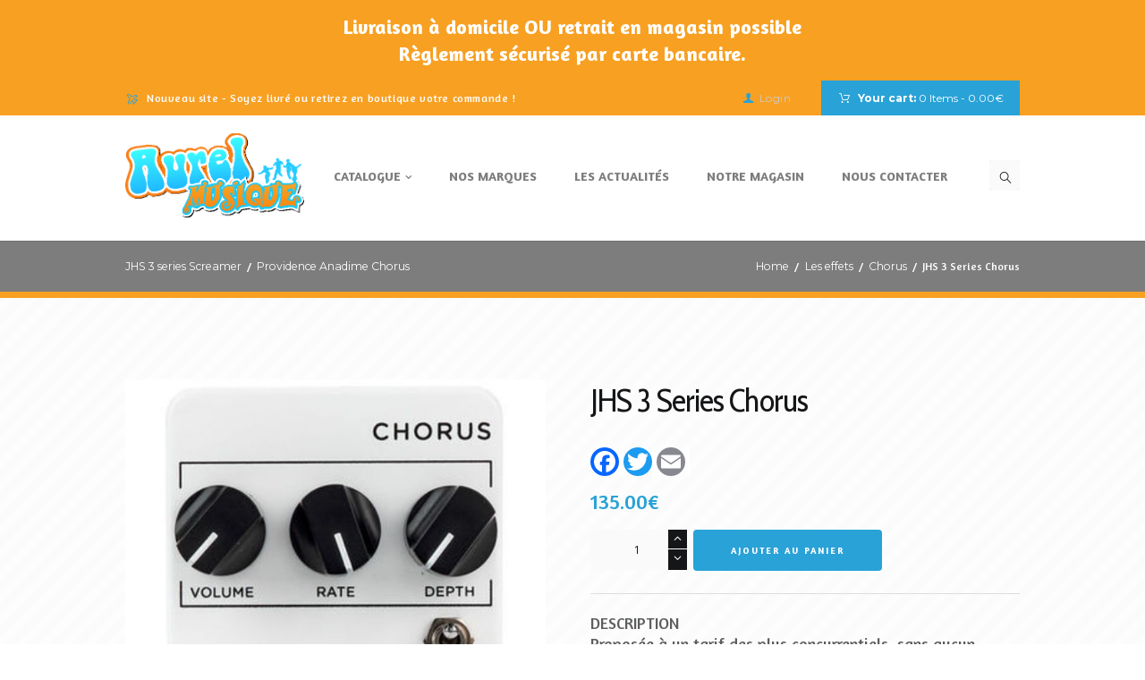

--- FILE ---
content_type: text/html; charset=UTF-8
request_url: https://aurel-musique.com/product/jhs-3-series-chorus/
body_size: 16812
content:
<!DOCTYPE html>
<html lang="fr-FR" class="scheme_original">

<head>
	<meta name='robots' content='index, follow, max-image-preview:large, max-snippet:-1, max-video-preview:-1' />
	<style>img:is([sizes="auto" i], [sizes^="auto," i]) { contain-intrinsic-size: 3000px 1500px }</style>
			<meta charset="UTF-8" />
		<meta name="viewport" content="width=device-width, initial-scale=1, maximum-scale=1">
		<meta name="format-detection" content="telephone=no">
	
		<link rel="profile" href="http://gmpg.org/xfn/11" />
		<link rel="pingback" href="https://aurel-musique.com/xmlrpc.php" />
		
	<!-- This site is optimized with the Yoast SEO plugin v23.9 - https://yoast.com/wordpress/plugins/seo/ -->
	<title>JHS 3 Series Chorus - Aurel Musique</title>
	<link rel="canonical" href="https://aurel-musique.com/product/jhs-3-series-chorus/" />
	<meta property="og:locale" content="fr_FR" />
	<meta property="og:type" content="article" />
	<meta property="og:title" content="JHS 3 Series Chorus - Aurel Musique" />
	<meta property="og:description" content="DESCRIPTION Proposée à un tarif des plus concurrentiels, sans aucun compromis sur la qualité et extrêmement simple à utiliser, la pédale compacte JHS PEDALS 3 Series Chorus offre des effets de modulation chorus/vibrato traditionnels et séduisants. Le switch Vibe désactive le signal direct, générant de pures sonorités Pitch Vibrato." />
	<meta property="og:url" content="https://aurel-musique.com/product/jhs-3-series-chorus/" />
	<meta property="og:site_name" content="Aurel Musique" />
	<meta property="article:modified_time" content="2022-11-21T14:51:02+00:00" />
	<meta property="og:image" content="https://aurel-musique.com/wp-content/uploads/2022/11/jhsch.jpg" />
	<meta property="og:image:width" content="600" />
	<meta property="og:image:height" content="909" />
	<meta property="og:image:type" content="image/jpeg" />
	<meta name="twitter:card" content="summary_large_image" />
	<script type="application/ld+json" class="yoast-schema-graph">{"@context":"https://schema.org","@graph":[{"@type":"WebPage","@id":"https://aurel-musique.com/product/jhs-3-series-chorus/","url":"https://aurel-musique.com/product/jhs-3-series-chorus/","name":"JHS 3 Series Chorus - Aurel Musique","isPartOf":{"@id":"https://aurel-musique.com/#website"},"primaryImageOfPage":{"@id":"https://aurel-musique.com/product/jhs-3-series-chorus/#primaryimage"},"image":{"@id":"https://aurel-musique.com/product/jhs-3-series-chorus/#primaryimage"},"thumbnailUrl":"https://aurel-musique.com/wp-content/uploads/2022/11/jhsch.jpg","datePublished":"2022-11-13T13:31:56+00:00","dateModified":"2022-11-21T14:51:02+00:00","breadcrumb":{"@id":"https://aurel-musique.com/product/jhs-3-series-chorus/#breadcrumb"},"inLanguage":"fr-FR","potentialAction":[{"@type":"ReadAction","target":["https://aurel-musique.com/product/jhs-3-series-chorus/"]}]},{"@type":"ImageObject","inLanguage":"fr-FR","@id":"https://aurel-musique.com/product/jhs-3-series-chorus/#primaryimage","url":"https://aurel-musique.com/wp-content/uploads/2022/11/jhsch.jpg","contentUrl":"https://aurel-musique.com/wp-content/uploads/2022/11/jhsch.jpg","width":600,"height":909},{"@type":"BreadcrumbList","@id":"https://aurel-musique.com/product/jhs-3-series-chorus/#breadcrumb","itemListElement":[{"@type":"ListItem","position":1,"name":"Home","item":"https://aurel-musique.com/"},{"@type":"ListItem","position":2,"name":"Produits","item":"https://aurel-musique.com/shop/"},{"@type":"ListItem","position":3,"name":"JHS 3 Series Chorus"}]},{"@type":"WebSite","@id":"https://aurel-musique.com/#website","url":"https://aurel-musique.com/","name":"Aurel Musique","description":"","potentialAction":[{"@type":"SearchAction","target":{"@type":"EntryPoint","urlTemplate":"https://aurel-musique.com/?s={search_term_string}"},"query-input":{"@type":"PropertyValueSpecification","valueRequired":true,"valueName":"search_term_string"}}],"inLanguage":"fr-FR"}]}</script>
	<!-- / Yoast SEO plugin. -->


<link rel='dns-prefetch' href='//static.addtoany.com' />
<link rel='dns-prefetch' href='//fonts.googleapis.com' />
<link rel="alternate" type="application/rss+xml" title="Aurel Musique &raquo; Flux" href="https://aurel-musique.com/feed/" />
<link rel="alternate" type="application/rss+xml" title="Aurel Musique &raquo; Flux des commentaires" href="https://aurel-musique.com/comments/feed/" />
<meta property="og:image" content="https://aurel-musique.com/wp-content/uploads/2022/11/jhsch.jpg"/>
<script type="text/javascript">
/* <![CDATA[ */
window._wpemojiSettings = {"baseUrl":"https:\/\/s.w.org\/images\/core\/emoji\/15.0.3\/72x72\/","ext":".png","svgUrl":"https:\/\/s.w.org\/images\/core\/emoji\/15.0.3\/svg\/","svgExt":".svg","source":{"concatemoji":"https:\/\/aurel-musique.com\/wp-includes\/js\/wp-emoji-release.min.js?ver=6.7.4"}};
/*! This file is auto-generated */
!function(i,n){var o,s,e;function c(e){try{var t={supportTests:e,timestamp:(new Date).valueOf()};sessionStorage.setItem(o,JSON.stringify(t))}catch(e){}}function p(e,t,n){e.clearRect(0,0,e.canvas.width,e.canvas.height),e.fillText(t,0,0);var t=new Uint32Array(e.getImageData(0,0,e.canvas.width,e.canvas.height).data),r=(e.clearRect(0,0,e.canvas.width,e.canvas.height),e.fillText(n,0,0),new Uint32Array(e.getImageData(0,0,e.canvas.width,e.canvas.height).data));return t.every(function(e,t){return e===r[t]})}function u(e,t,n){switch(t){case"flag":return n(e,"\ud83c\udff3\ufe0f\u200d\u26a7\ufe0f","\ud83c\udff3\ufe0f\u200b\u26a7\ufe0f")?!1:!n(e,"\ud83c\uddfa\ud83c\uddf3","\ud83c\uddfa\u200b\ud83c\uddf3")&&!n(e,"\ud83c\udff4\udb40\udc67\udb40\udc62\udb40\udc65\udb40\udc6e\udb40\udc67\udb40\udc7f","\ud83c\udff4\u200b\udb40\udc67\u200b\udb40\udc62\u200b\udb40\udc65\u200b\udb40\udc6e\u200b\udb40\udc67\u200b\udb40\udc7f");case"emoji":return!n(e,"\ud83d\udc26\u200d\u2b1b","\ud83d\udc26\u200b\u2b1b")}return!1}function f(e,t,n){var r="undefined"!=typeof WorkerGlobalScope&&self instanceof WorkerGlobalScope?new OffscreenCanvas(300,150):i.createElement("canvas"),a=r.getContext("2d",{willReadFrequently:!0}),o=(a.textBaseline="top",a.font="600 32px Arial",{});return e.forEach(function(e){o[e]=t(a,e,n)}),o}function t(e){var t=i.createElement("script");t.src=e,t.defer=!0,i.head.appendChild(t)}"undefined"!=typeof Promise&&(o="wpEmojiSettingsSupports",s=["flag","emoji"],n.supports={everything:!0,everythingExceptFlag:!0},e=new Promise(function(e){i.addEventListener("DOMContentLoaded",e,{once:!0})}),new Promise(function(t){var n=function(){try{var e=JSON.parse(sessionStorage.getItem(o));if("object"==typeof e&&"number"==typeof e.timestamp&&(new Date).valueOf()<e.timestamp+604800&&"object"==typeof e.supportTests)return e.supportTests}catch(e){}return null}();if(!n){if("undefined"!=typeof Worker&&"undefined"!=typeof OffscreenCanvas&&"undefined"!=typeof URL&&URL.createObjectURL&&"undefined"!=typeof Blob)try{var e="postMessage("+f.toString()+"("+[JSON.stringify(s),u.toString(),p.toString()].join(",")+"));",r=new Blob([e],{type:"text/javascript"}),a=new Worker(URL.createObjectURL(r),{name:"wpTestEmojiSupports"});return void(a.onmessage=function(e){c(n=e.data),a.terminate(),t(n)})}catch(e){}c(n=f(s,u,p))}t(n)}).then(function(e){for(var t in e)n.supports[t]=e[t],n.supports.everything=n.supports.everything&&n.supports[t],"flag"!==t&&(n.supports.everythingExceptFlag=n.supports.everythingExceptFlag&&n.supports[t]);n.supports.everythingExceptFlag=n.supports.everythingExceptFlag&&!n.supports.flag,n.DOMReady=!1,n.readyCallback=function(){n.DOMReady=!0}}).then(function(){return e}).then(function(){var e;n.supports.everything||(n.readyCallback(),(e=n.source||{}).concatemoji?t(e.concatemoji):e.wpemoji&&e.twemoji&&(t(e.twemoji),t(e.wpemoji)))}))}((window,document),window._wpemojiSettings);
/* ]]> */
</script>
<link rel='stylesheet' id='magnific-style-css' href='https://aurel-musique.com/wp-content/themes/musicplace/fw/js/magnific/magnific-popup.css' type='text/css' media='all' />
<link rel='stylesheet' id='sbi_styles-css' href='https://aurel-musique.com/wp-content/plugins/instagram-feed/css/sbi-styles.min.css?ver=6.6.1' type='text/css' media='all' />
<style id='wp-emoji-styles-inline-css' type='text/css'>

	img.wp-smiley, img.emoji {
		display: inline !important;
		border: none !important;
		box-shadow: none !important;
		height: 1em !important;
		width: 1em !important;
		margin: 0 0.07em !important;
		vertical-align: -0.1em !important;
		background: none !important;
		padding: 0 !important;
	}
</style>
<link rel='stylesheet' id='wp-block-library-css' href='https://aurel-musique.com/wp-includes/css/dist/block-library/style.min.css?ver=6.7.4' type='text/css' media='all' />
<style id='classic-theme-styles-inline-css' type='text/css'>
/*! This file is auto-generated */
.wp-block-button__link{color:#fff;background-color:#32373c;border-radius:9999px;box-shadow:none;text-decoration:none;padding:calc(.667em + 2px) calc(1.333em + 2px);font-size:1.125em}.wp-block-file__button{background:#32373c;color:#fff;text-decoration:none}
</style>
<style id='global-styles-inline-css' type='text/css'>
:root{--wp--preset--aspect-ratio--square: 1;--wp--preset--aspect-ratio--4-3: 4/3;--wp--preset--aspect-ratio--3-4: 3/4;--wp--preset--aspect-ratio--3-2: 3/2;--wp--preset--aspect-ratio--2-3: 2/3;--wp--preset--aspect-ratio--16-9: 16/9;--wp--preset--aspect-ratio--9-16: 9/16;--wp--preset--color--black: #000000;--wp--preset--color--cyan-bluish-gray: #abb8c3;--wp--preset--color--white: #ffffff;--wp--preset--color--pale-pink: #f78da7;--wp--preset--color--vivid-red: #cf2e2e;--wp--preset--color--luminous-vivid-orange: #ff6900;--wp--preset--color--luminous-vivid-amber: #fcb900;--wp--preset--color--light-green-cyan: #7bdcb5;--wp--preset--color--vivid-green-cyan: #00d084;--wp--preset--color--pale-cyan-blue: #8ed1fc;--wp--preset--color--vivid-cyan-blue: #0693e3;--wp--preset--color--vivid-purple: #9b51e0;--wp--preset--gradient--vivid-cyan-blue-to-vivid-purple: linear-gradient(135deg,rgba(6,147,227,1) 0%,rgb(155,81,224) 100%);--wp--preset--gradient--light-green-cyan-to-vivid-green-cyan: linear-gradient(135deg,rgb(122,220,180) 0%,rgb(0,208,130) 100%);--wp--preset--gradient--luminous-vivid-amber-to-luminous-vivid-orange: linear-gradient(135deg,rgba(252,185,0,1) 0%,rgba(255,105,0,1) 100%);--wp--preset--gradient--luminous-vivid-orange-to-vivid-red: linear-gradient(135deg,rgba(255,105,0,1) 0%,rgb(207,46,46) 100%);--wp--preset--gradient--very-light-gray-to-cyan-bluish-gray: linear-gradient(135deg,rgb(238,238,238) 0%,rgb(169,184,195) 100%);--wp--preset--gradient--cool-to-warm-spectrum: linear-gradient(135deg,rgb(74,234,220) 0%,rgb(151,120,209) 20%,rgb(207,42,186) 40%,rgb(238,44,130) 60%,rgb(251,105,98) 80%,rgb(254,248,76) 100%);--wp--preset--gradient--blush-light-purple: linear-gradient(135deg,rgb(255,206,236) 0%,rgb(152,150,240) 100%);--wp--preset--gradient--blush-bordeaux: linear-gradient(135deg,rgb(254,205,165) 0%,rgb(254,45,45) 50%,rgb(107,0,62) 100%);--wp--preset--gradient--luminous-dusk: linear-gradient(135deg,rgb(255,203,112) 0%,rgb(199,81,192) 50%,rgb(65,88,208) 100%);--wp--preset--gradient--pale-ocean: linear-gradient(135deg,rgb(255,245,203) 0%,rgb(182,227,212) 50%,rgb(51,167,181) 100%);--wp--preset--gradient--electric-grass: linear-gradient(135deg,rgb(202,248,128) 0%,rgb(113,206,126) 100%);--wp--preset--gradient--midnight: linear-gradient(135deg,rgb(2,3,129) 0%,rgb(40,116,252) 100%);--wp--preset--font-size--small: 13px;--wp--preset--font-size--medium: 20px;--wp--preset--font-size--large: 36px;--wp--preset--font-size--x-large: 42px;--wp--preset--font-family--inter: "Inter", sans-serif;--wp--preset--font-family--cardo: Cardo;--wp--preset--spacing--20: 0.44rem;--wp--preset--spacing--30: 0.67rem;--wp--preset--spacing--40: 1rem;--wp--preset--spacing--50: 1.5rem;--wp--preset--spacing--60: 2.25rem;--wp--preset--spacing--70: 3.38rem;--wp--preset--spacing--80: 5.06rem;--wp--preset--shadow--natural: 6px 6px 9px rgba(0, 0, 0, 0.2);--wp--preset--shadow--deep: 12px 12px 50px rgba(0, 0, 0, 0.4);--wp--preset--shadow--sharp: 6px 6px 0px rgba(0, 0, 0, 0.2);--wp--preset--shadow--outlined: 6px 6px 0px -3px rgba(255, 255, 255, 1), 6px 6px rgba(0, 0, 0, 1);--wp--preset--shadow--crisp: 6px 6px 0px rgba(0, 0, 0, 1);}:where(.is-layout-flex){gap: 0.5em;}:where(.is-layout-grid){gap: 0.5em;}body .is-layout-flex{display: flex;}.is-layout-flex{flex-wrap: wrap;align-items: center;}.is-layout-flex > :is(*, div){margin: 0;}body .is-layout-grid{display: grid;}.is-layout-grid > :is(*, div){margin: 0;}:where(.wp-block-columns.is-layout-flex){gap: 2em;}:where(.wp-block-columns.is-layout-grid){gap: 2em;}:where(.wp-block-post-template.is-layout-flex){gap: 1.25em;}:where(.wp-block-post-template.is-layout-grid){gap: 1.25em;}.has-black-color{color: var(--wp--preset--color--black) !important;}.has-cyan-bluish-gray-color{color: var(--wp--preset--color--cyan-bluish-gray) !important;}.has-white-color{color: var(--wp--preset--color--white) !important;}.has-pale-pink-color{color: var(--wp--preset--color--pale-pink) !important;}.has-vivid-red-color{color: var(--wp--preset--color--vivid-red) !important;}.has-luminous-vivid-orange-color{color: var(--wp--preset--color--luminous-vivid-orange) !important;}.has-luminous-vivid-amber-color{color: var(--wp--preset--color--luminous-vivid-amber) !important;}.has-light-green-cyan-color{color: var(--wp--preset--color--light-green-cyan) !important;}.has-vivid-green-cyan-color{color: var(--wp--preset--color--vivid-green-cyan) !important;}.has-pale-cyan-blue-color{color: var(--wp--preset--color--pale-cyan-blue) !important;}.has-vivid-cyan-blue-color{color: var(--wp--preset--color--vivid-cyan-blue) !important;}.has-vivid-purple-color{color: var(--wp--preset--color--vivid-purple) !important;}.has-black-background-color{background-color: var(--wp--preset--color--black) !important;}.has-cyan-bluish-gray-background-color{background-color: var(--wp--preset--color--cyan-bluish-gray) !important;}.has-white-background-color{background-color: var(--wp--preset--color--white) !important;}.has-pale-pink-background-color{background-color: var(--wp--preset--color--pale-pink) !important;}.has-vivid-red-background-color{background-color: var(--wp--preset--color--vivid-red) !important;}.has-luminous-vivid-orange-background-color{background-color: var(--wp--preset--color--luminous-vivid-orange) !important;}.has-luminous-vivid-amber-background-color{background-color: var(--wp--preset--color--luminous-vivid-amber) !important;}.has-light-green-cyan-background-color{background-color: var(--wp--preset--color--light-green-cyan) !important;}.has-vivid-green-cyan-background-color{background-color: var(--wp--preset--color--vivid-green-cyan) !important;}.has-pale-cyan-blue-background-color{background-color: var(--wp--preset--color--pale-cyan-blue) !important;}.has-vivid-cyan-blue-background-color{background-color: var(--wp--preset--color--vivid-cyan-blue) !important;}.has-vivid-purple-background-color{background-color: var(--wp--preset--color--vivid-purple) !important;}.has-black-border-color{border-color: var(--wp--preset--color--black) !important;}.has-cyan-bluish-gray-border-color{border-color: var(--wp--preset--color--cyan-bluish-gray) !important;}.has-white-border-color{border-color: var(--wp--preset--color--white) !important;}.has-pale-pink-border-color{border-color: var(--wp--preset--color--pale-pink) !important;}.has-vivid-red-border-color{border-color: var(--wp--preset--color--vivid-red) !important;}.has-luminous-vivid-orange-border-color{border-color: var(--wp--preset--color--luminous-vivid-orange) !important;}.has-luminous-vivid-amber-border-color{border-color: var(--wp--preset--color--luminous-vivid-amber) !important;}.has-light-green-cyan-border-color{border-color: var(--wp--preset--color--light-green-cyan) !important;}.has-vivid-green-cyan-border-color{border-color: var(--wp--preset--color--vivid-green-cyan) !important;}.has-pale-cyan-blue-border-color{border-color: var(--wp--preset--color--pale-cyan-blue) !important;}.has-vivid-cyan-blue-border-color{border-color: var(--wp--preset--color--vivid-cyan-blue) !important;}.has-vivid-purple-border-color{border-color: var(--wp--preset--color--vivid-purple) !important;}.has-vivid-cyan-blue-to-vivid-purple-gradient-background{background: var(--wp--preset--gradient--vivid-cyan-blue-to-vivid-purple) !important;}.has-light-green-cyan-to-vivid-green-cyan-gradient-background{background: var(--wp--preset--gradient--light-green-cyan-to-vivid-green-cyan) !important;}.has-luminous-vivid-amber-to-luminous-vivid-orange-gradient-background{background: var(--wp--preset--gradient--luminous-vivid-amber-to-luminous-vivid-orange) !important;}.has-luminous-vivid-orange-to-vivid-red-gradient-background{background: var(--wp--preset--gradient--luminous-vivid-orange-to-vivid-red) !important;}.has-very-light-gray-to-cyan-bluish-gray-gradient-background{background: var(--wp--preset--gradient--very-light-gray-to-cyan-bluish-gray) !important;}.has-cool-to-warm-spectrum-gradient-background{background: var(--wp--preset--gradient--cool-to-warm-spectrum) !important;}.has-blush-light-purple-gradient-background{background: var(--wp--preset--gradient--blush-light-purple) !important;}.has-blush-bordeaux-gradient-background{background: var(--wp--preset--gradient--blush-bordeaux) !important;}.has-luminous-dusk-gradient-background{background: var(--wp--preset--gradient--luminous-dusk) !important;}.has-pale-ocean-gradient-background{background: var(--wp--preset--gradient--pale-ocean) !important;}.has-electric-grass-gradient-background{background: var(--wp--preset--gradient--electric-grass) !important;}.has-midnight-gradient-background{background: var(--wp--preset--gradient--midnight) !important;}.has-small-font-size{font-size: var(--wp--preset--font-size--small) !important;}.has-medium-font-size{font-size: var(--wp--preset--font-size--medium) !important;}.has-large-font-size{font-size: var(--wp--preset--font-size--large) !important;}.has-x-large-font-size{font-size: var(--wp--preset--font-size--x-large) !important;}
:where(.wp-block-post-template.is-layout-flex){gap: 1.25em;}:where(.wp-block-post-template.is-layout-grid){gap: 1.25em;}
:where(.wp-block-columns.is-layout-flex){gap: 2em;}:where(.wp-block-columns.is-layout-grid){gap: 2em;}
:root :where(.wp-block-pullquote){font-size: 1.5em;line-height: 1.6;}
</style>
<link rel='stylesheet' id='contact-form-7-css' href='https://aurel-musique.com/wp-content/plugins/contact-form-7/includes/css/styles.css?ver=6.0' type='text/css' media='all' />
<style id='contact-form-7-inline-css' type='text/css'>
.wpcf7 .wpcf7-recaptcha iframe {margin-bottom: 0;}.wpcf7 .wpcf7-recaptcha[data-align="center"] > div {margin: 0 auto;}.wpcf7 .wpcf7-recaptcha[data-align="right"] > div {margin: 0 0 0 auto;}
</style>
<link rel='stylesheet' id='wppss-frontend-stylesheet-css' href='https://aurel-musique.com/wp-content/plugins/woo-product-page-social-share/assets/css/front_style.css?ver=6.7.4' type='text/css' media='all' />
<link rel='stylesheet' id='wppss-bootstrap-stylesheet-css' href='https://aurel-musique.com/wp-content/plugins/woo-product-page-social-share/assets/css/bootstrap.css?ver=6.7.4' type='text/css' media='all' />
<link rel='stylesheet' id='woocommerce-layout-css' href='https://aurel-musique.com/wp-content/plugins/woocommerce/assets/css/woocommerce-layout.css?ver=9.4.4' type='text/css' media='all' />
<link rel='stylesheet' id='woocommerce-smallscreen-css' href='https://aurel-musique.com/wp-content/plugins/woocommerce/assets/css/woocommerce-smallscreen.css?ver=9.4.4' type='text/css' media='only screen and (max-width: 768px)' />
<link rel='stylesheet' id='woocommerce-general-css' href='https://aurel-musique.com/wp-content/plugins/woocommerce/assets/css/woocommerce.css?ver=9.4.4' type='text/css' media='all' />
<style id='woocommerce-inline-inline-css' type='text/css'>
.woocommerce form .form-row .required { visibility: visible; }
</style>
<link rel='stylesheet' id='wpb-wiz-fancybox-css-css' href='https://aurel-musique.com/wp-content/plugins/woocommerce-image-zoom-pro/assets/js/fancybox-3/fancybox.min.css?ver=3.5.7' type='text/css' media='all' />
<link rel='stylesheet' id='wpb-wiz-owl-carousel-css' href='https://aurel-musique.com/wp-content/plugins/woocommerce-image-zoom-pro/assets/css/owl.carousel.css?ver=2.3.4' type='text/css' media='all' />
<link rel='stylesheet' id='wpb-wiz-main-css' href='https://aurel-musique.com/wp-content/plugins/woocommerce-image-zoom-pro/assets/css/main.css?ver=1.0' type='text/css' media='all' />
<link rel='stylesheet' id='parent-style-css' href='https://aurel-musique.com/wp-content/themes/musicplace/style.css?ver=6.7.4' type='text/css' media='all' />
<link rel='stylesheet' id='musicplace-font-google-fonts-style-css' href='//fonts.googleapis.com/css?family=Cabin+Condensed:300,300italic,400,400italic,700,700italic|Maven+Pro:300,300italic,400,400italic,700,700italic|Montserrat:300,300italic,400,400italic,700,700italic|Open+Sans:300,300italic,400,400italic,700,700italic|Lato:300,300italic,400,400italic,700,700italic&#038;subset=latin,latin-ext' type='text/css' media='all' />
<link rel='stylesheet' id='fontello-style-css' href='https://aurel-musique.com/wp-content/themes/musicplace-child/css/fontello/css/fontello.css' type='text/css' media='all' />
<link rel='stylesheet' id='musicplace-main-style-css' href='https://aurel-musique.com/wp-content/themes/musicplace-child/style.css' type='text/css' media='all' />
<link rel='stylesheet' id='musicplace-animation-style-css' href='https://aurel-musique.com/wp-content/themes/musicplace/fw/css/core.animation.css' type='text/css' media='all' />
<link rel='stylesheet' id='musicplace-shortcodes-style-css' href='https://aurel-musique.com/wp-content/plugins/trx_utils/shortcodes/theme.shortcodes.css' type='text/css' media='all' />
<link rel='stylesheet' id='musicplace-theme-style-css' href='https://aurel-musique.com/wp-content/themes/musicplace-child/css/theme.css' type='text/css' media='all' />
<link rel='stylesheet' id='musicplace-plugin-woocommerce-style-css' href='https://aurel-musique.com/wp-content/themes/musicplace-child/css/plugin.woocommerce.css' type='text/css' media='all' />
<link rel='stylesheet' id='musicplace-responsive-style-css' href='https://aurel-musique.com/wp-content/themes/musicplace-child/css/responsive.css' type='text/css' media='all' />
<link rel='stylesheet' id='musicplace-responsive-megamenu-css' href='https://aurel-musique.com/wp-content/themes/musicplace-child/css/responsive-megamenu.css' type='text/css' media='all' />
<link rel='stylesheet' id='mediaelement-css' href='https://aurel-musique.com/wp-includes/js/mediaelement/mediaelementplayer-legacy.min.css?ver=4.2.17' type='text/css' media='all' />
<link rel='stylesheet' id='wp-mediaelement-css' href='https://aurel-musique.com/wp-includes/js/mediaelement/wp-mediaelement.min.css?ver=6.7.4' type='text/css' media='all' />
<!--[if lt IE 9]>
<link rel='stylesheet' id='vc_lte_ie9-css' href='https://aurel-musique.com/wp-content/plugins/js_composer/assets/css/vc_lte_ie9.min.css?ver=6.0.5' type='text/css' media='screen' />
<![endif]-->
<link rel='stylesheet' id='wcevzw-style-prefetch-css' href='https://aurel-musique.com/wp-content/plugins/woocommerce-embed-videos-to-product-image-gallery/assets/css/photoswipe.css?ver=6.7.4' type='text/css' media='all' />
<script type="text/javascript" src="https://aurel-musique.com/wp-includes/js/jquery/jquery.min.js?ver=3.7.1" id="jquery-core-js"></script>
<script type="text/javascript" src="https://aurel-musique.com/wp-includes/js/jquery/jquery-migrate.min.js?ver=3.4.1" id="jquery-migrate-js"></script>
<script type="text/javascript" src="//static.addtoany.com/menu/page.js?ver=6.7.4" id="wppss-addtoany-script-js"></script>
<script type="text/javascript" src="https://aurel-musique.com/wp-content/plugins/woo-product-page-social-share/assets/js/script.js?ver=1" id="wppss-frontend-script-js"></script>
<script type="text/javascript" src="https://aurel-musique.com/wp-content/plugins/woocommerce/assets/js/jquery-blockui/jquery.blockUI.min.js?ver=2.7.0-wc.9.4.4" id="jquery-blockui-js" data-wp-strategy="defer"></script>
<script type="text/javascript" id="wc-add-to-cart-js-extra">
/* <![CDATA[ */
var wc_add_to_cart_params = {"ajax_url":"\/wp-admin\/admin-ajax.php","wc_ajax_url":"\/?wc-ajax=%%endpoint%%","i18n_view_cart":"Voir le panier","cart_url":"https:\/\/aurel-musique.com\/cart\/","is_cart":"","cart_redirect_after_add":"no"};
/* ]]> */
</script>
<script type="text/javascript" src="https://aurel-musique.com/wp-content/plugins/woocommerce/assets/js/frontend/add-to-cart.min.js?ver=9.4.4" id="wc-add-to-cart-js" data-wp-strategy="defer"></script>
<script type="text/javascript" id="wc-single-product-js-extra">
/* <![CDATA[ */
var wc_single_product_params = {"i18n_required_rating_text":"Veuillez s\u00e9lectionner une note","review_rating_required":"yes","flexslider":{"rtl":false,"animation":"slide","smoothHeight":true,"directionNav":false,"controlNav":"thumbnails","slideshow":false,"animationSpeed":500,"animationLoop":false,"allowOneSlide":false},"zoom_enabled":"","zoom_options":[],"photoswipe_enabled":"","photoswipe_options":{"shareEl":false,"closeOnScroll":false,"history":false,"hideAnimationDuration":0,"showAnimationDuration":0},"flexslider_enabled":""};
/* ]]> */
</script>
<script type="text/javascript" src="https://aurel-musique.com/wp-content/plugins/woocommerce/assets/js/frontend/single-product.min.js?ver=9.4.4" id="wc-single-product-js" defer="defer" data-wp-strategy="defer"></script>
<script type="text/javascript" src="https://aurel-musique.com/wp-content/plugins/woocommerce/assets/js/js-cookie/js.cookie.min.js?ver=2.1.4-wc.9.4.4" id="js-cookie-js" defer="defer" data-wp-strategy="defer"></script>
<script type="text/javascript" id="woocommerce-js-extra">
/* <![CDATA[ */
var woocommerce_params = {"ajax_url":"\/wp-admin\/admin-ajax.php","wc_ajax_url":"\/?wc-ajax=%%endpoint%%"};
/* ]]> */
</script>
<script type="text/javascript" src="https://aurel-musique.com/wp-content/plugins/woocommerce/assets/js/frontend/woocommerce.min.js?ver=9.4.4" id="woocommerce-js" defer="defer" data-wp-strategy="defer"></script>
<script type="text/javascript" src="https://aurel-musique.com/wp-content/plugins/js_composer/assets/js/vendors/woocommerce-add-to-cart.js?ver=6.0.5" id="vc_woocommerce-add-to-cart-js-js"></script>
<script type="text/javascript" src="https://aurel-musique.com/wp-content/plugins/woocommerce-image-zoom-pro/assets/js/fancybox-3/fancybox.min.js?ver=3.5.7" id="wpb-wiz-fancybox-js"></script>
<script type="text/javascript" src="https://aurel-musique.com/wp-content/plugins/woocommerce-image-zoom-pro/assets/js/owl.carousel.js?ver=2.3.4" id="wpb-wiz-owl-carousel-js-js"></script>
<script type="text/javascript" src="https://aurel-musique.com/wp-content/plugins/woocommerce-image-zoom-pro/assets/js/jquery.elevatezoom-mobile-disable.js?ver=3.0.8" id="wpb-wiz-elevatezoom-js"></script>
<script type="text/javascript" src="https://aurel-musique.com/wp-content/plugins/woocommerce-image-zoom-pro/assets/js/main.js?ver=1.0" id="wpb-wiz-main-js"></script>
<script type="text/javascript" src="https://aurel-musique.com/wp-content/themes/musicplace/fw/js/photostack/modernizr.min.js" id="modernizr-js"></script>
<link rel="https://api.w.org/" href="https://aurel-musique.com/wp-json/" /><link rel="alternate" title="JSON" type="application/json" href="https://aurel-musique.com/wp-json/wp/v2/product/8576" /><link rel="EditURI" type="application/rsd+xml" title="RSD" href="https://aurel-musique.com/xmlrpc.php?rsd" />
<meta name="generator" content="WordPress 6.7.4" />
<meta name="generator" content="WooCommerce 9.4.4" />
<link rel='shortlink' href='https://aurel-musique.com/?p=8576' />
<link rel="alternate" title="oEmbed (JSON)" type="application/json+oembed" href="https://aurel-musique.com/wp-json/oembed/1.0/embed?url=https%3A%2F%2Faurel-musique.com%2Fproduct%2Fjhs-3-series-chorus%2F" />
<link rel="alternate" title="oEmbed (XML)" type="text/xml+oembed" href="https://aurel-musique.com/wp-json/oembed/1.0/embed?url=https%3A%2F%2Faurel-musique.com%2Fproduct%2Fjhs-3-series-chorus%2F&#038;format=xml" />
	<noscript><style>.woocommerce-product-gallery{ opacity: 1 !important; }</style></noscript>
	<style type="text/css">.recentcomments a{display:inline !important;padding:0 !important;margin:0 !important;}</style><meta name="generator" content="Powered by WPBakery Page Builder - drag and drop page builder for WordPress."/>
<style class='wp-fonts-local' type='text/css'>
@font-face{font-family:Inter;font-style:normal;font-weight:300 900;font-display:fallback;src:url('https://aurel-musique.com/wp-content/plugins/woocommerce/assets/fonts/Inter-VariableFont_slnt,wght.woff2') format('woff2');font-stretch:normal;}
@font-face{font-family:Cardo;font-style:normal;font-weight:400;font-display:fallback;src:url('https://aurel-musique.com/wp-content/plugins/woocommerce/assets/fonts/cardo_normal_400.woff2') format('woff2');}
</style>
<noscript><style> .wpb_animate_when_almost_visible { opacity: 1; }</style></noscript>
	<link href="https://fonts.googleapis.com/css2?family=Amaranth:ital,wght@0,400;0,700;1,400;1,700&display=swap" rel="stylesheet">
</head>

<body class="product-template-default single single-product postid-8576 theme-musicplace woocommerce woocommerce-page woocommerce-no-js wpb-wiz-disable-mobile wpb-wiz-zoom-type-window musicplace_body body_style_wide body_filled article_style_boxed layout_single-standard template_single-standard scheme_original top_panel_show top_panel_above sidebar_hide sidebar_outer_hide wpb-js-composer js-comp-ver-6.0.5 vc_responsive">

	<a id="toc_home" class="sc_anchor" title="Home" data-description="&lt;i&gt;Return to Home&lt;/i&gt; - &lt;br&gt;navigate to home page of the site" data-icon="icon-home" data-url="https://aurel-musique.com/" data-separator="yes"></a><a id="toc_top" class="sc_anchor" title="To Top" data-description="&lt;i&gt;Back to top&lt;/i&gt; - &lt;br&gt;scroll to top of the page" data-icon="icon-double-up" data-url="" data-separator="yes"></a>
	
	
	
	<div class="body_wrap">


			<div class="annoncehead">
				Livraison à domicile OU retrait en magasin possible<br/>
				Règlement sécurisé par carte bancaire.
			</div>


			<div class="page_wrap">

					

		<div class="top_panel_fixed_wrap"></div>

		<header class="top_panel_wrap top_panel_style_4 scheme_original">
			<div class="top_panel_wrap_inner top_panel_inner_style_4 top_panel_position_above">
			
							<div class="top_panel_top">
					<div class="content_wrap clearfix">
							<div class="top_panel_top_contact_area icon-airplane116">
		Nouveau site - Soyez livré ou retirez en boutique votre commande !	</div>
	
<div class="top_panel_top_user_area">
			<ul id="menu_user" class="menu_user_nav">
		<li class="menu_user_login"><a href="#popup_login" class="popup_link popup_login_link icon-user" title="">Login</a><div id="popup_login" class="popup_wrap popup_login bg_tint_light">
	<a href="#" class="popup_close"></a>
	<div class="form_wrap">
		<div class="form_left">
			<form action="https://aurel-musique.com/wp-login.php" method="post" name="login_form" class="popup_form login_form">
				<input type="hidden" name="redirect_to" value="https://aurel-musique.com/">
				<div class="popup_form_field login_field iconed_field icon-user"><input type="text" id="log" name="log" value="" placeholder="Login or Email"></div>
				<div class="popup_form_field password_field iconed_field icon-lock"><input type="password" id="password" name="pwd" value="" placeholder="Password"></div>
				<div class="popup_form_field remember_field">
					<a href="https://aurel-musique.com/my-account/lost-password/" class="forgot_password">Forgot password?</a>
					<input type="checkbox" value="forever" id="rememberme" name="rememberme">
					<label for="rememberme">Remember me</label>
				</div>
				<div class="popup_form_field submit_field"><input type="submit" class="submit_button" value="Login"></div>
			</form>
		</div>
					<div class="form_right">
				<div class="login_socials_title">You can login using your social profile</div>
				<div class="login_socials_list">
					[wordpress_social_login]				</div>
			</div>
			</div>	<!-- /.login_wrap -->
</div>		<!-- /.popup_login -->
</li>		<li class="menu_user_cart">
			<a href="#" class="top_panel_cart_button" data-items="0" data-summa="0.00&euro;">
	<span class="contact_icon icon-online-shopping-cart"></span>
	<span class="contact_label contact_cart_label">Your cart:</span>
	<span class="contact_cart_totals">
		<span class="cart_items">0 Items</span>
		- 
		<span class="cart_summa">0.00&euro;</span>
	</span>
</a>
<ul class="widget_area sidebar_cart sidebar"><li>
	<div class="widget woocommerce widget_shopping_cart"><div class="hide_cart_widget_if_empty"><div class="widget_shopping_cart_content"></div></div></div></li></ul>		</li>
		
	</ul>

</div>					</div>
				</div>
			
			<div class="top_panel_middle" >
				<div class="content_wrap columns_wrap no_margins">
					<div class="contact_logo column-1_5">
								<div class="logo">
			<a href="https://aurel-musique.com/"><img src="https://aurel-musique.com/wp-content/uploads/2020/09/logo.jpg" class="logo_main" alt="Logo" width="437" height="206"><img src="https://aurel-musique.com/wp-content/uploads/2020/09/logo-fixed.jpg" class="logo_fixed" alt="Logo" width="200" height="101"></a>
		</div>
							</div>
					<div class="menu_main_wrap column-4_5">
						<nav class="menu_main_nav_area menu_hover_fade">
							<ul id="menu_main" class="menu_main_nav"><li id="menu-item-5694" class="menu-item menu-item-type-post_type menu-item-object-page menu-item-has-children menu-item-5694"><a href="https://aurel-musique.com/shop/"><span>Catalogue</span></a>
<ul class="sub-menu">
	<li id="menu-item-5723" class="menu-item menu-item-type-custom menu-item-object-custom menu-item-5723"><a href="https://aurel-musique.com/product-category/les-guitares/"><span>Les guitares</span></a></li>
	<li id="menu-item-5724" class="menu-item menu-item-type-custom menu-item-object-custom menu-item-5724"><a href="https://aurel-musique.com/product-category/les-claviers/"><span>Les claviers</span></a></li>
	<li id="menu-item-5725" class="menu-item menu-item-type-custom menu-item-object-custom menu-item-5725"><a href="https://aurel-musique.com/product-category/les-percussions/"><span>Les percussions</span></a></li>
	<li id="menu-item-5730" class="menu-item menu-item-type-custom menu-item-object-custom menu-item-5730"><a href="https://aurel-musique.com/product-category/sonorisation/"><span>Sonorisation</span></a></li>
	<li id="menu-item-5727" class="menu-item menu-item-type-custom menu-item-object-custom menu-item-5727"><a href="https://aurel-musique.com/product-category/les-accessoires/"><span>Les accessoires</span></a></li>
	<li id="menu-item-5728" class="menu-item menu-item-type-custom menu-item-object-custom menu-item-5728"><a href="https://aurel-musique.com/product-category/les-amplis/"><span>Les amplis</span></a></li>
	<li id="menu-item-5729" class="menu-item menu-item-type-custom menu-item-object-custom menu-item-5729"><a href="https://aurel-musique.com/product-category/les-harmonicas/"><span>Les harmonicas</span></a></li>
	<li id="menu-item-5726" class="menu-item menu-item-type-custom menu-item-object-custom menu-item-5726"><a href="https://aurel-musique.com/product-category/les-effets/"><span>Les effets</span></a></li>
</ul>
</li>
<li id="menu-item-6320" class="menu-item menu-item-type-custom menu-item-object-custom menu-item-6320"><a href="https://aurel-musique.com/nos-marques/"><span>Nos marques</span></a></li>
<li id="menu-item-6116" class="menu-item menu-item-type-post_type menu-item-object-page menu-item-6116"><a href="https://aurel-musique.com/nos-actualites/"><span>Les actualités</span></a></li>
<li id="menu-item-6088" class="menu-item menu-item-type-post_type menu-item-object-page menu-item-6088"><a href="https://aurel-musique.com/contacts/"><span>Notre magasin</span></a></li>
<li id="menu-item-5693" class="menu-item menu-item-type-post_type menu-item-object-page menu-item-5693"><a href="https://aurel-musique.com/contacts/"><span>Nous contacter</span></a></li>
</ul>						</nav>
						<div class="search_wrap search_style_fullscreen search_state_closed top_panel_icon">
						<div class="search_form_wrap">
							<form role="search" method="get" class="search_form" action="https://aurel-musique.com/">
								<button type="submit" class="search_submit icon-search-1" title="Open search"></button>
								<input type="text" class="search_field" placeholder="Search" value="" name="s" /><a class="search_close icon-cancel"></a></form>
						</div></div>					</div>
				</div>
			</div>

			</div>
		</header>

			<div class="header_mobile">
		<div class="content_wrap">
			<div class="menu_button icon-menu"></div>
					<div class="logo">
			<a href="https://aurel-musique.com/"><img src="https://aurel-musique.com/wp-content/uploads/2020/09/logo.jpg" class="logo_main" alt="Logo" width="437" height="206"></a>
		</div>
							<div class="menu_main_cart top_panel_icon">
						<a href="#" class="top_panel_cart_button" data-items="0" data-summa="0.00&euro;">
	<span class="contact_icon icon-online-shopping-cart"></span>
	<span class="contact_label contact_cart_label">Your cart:</span>
	<span class="contact_cart_totals">
		<span class="cart_items">0 Items</span>
		- 
		<span class="cart_summa">0.00&euro;</span>
	</span>
</a>
<ul class="widget_area sidebar_cart sidebar"><li>
	<div class="widget woocommerce widget_shopping_cart"><div class="hide_cart_widget_if_empty"><div class="widget_shopping_cart_content"></div></div></div></li></ul>					</div>
							</div>
		<div class="side_wrap">
			<div class="close">Close</div>
			<div class="panel_top">
				<nav class="menu_main_nav_area">
					<ul id="menu_mobile" class="menu_main_nav"><li class="menu-item menu-item-type-post_type menu-item-object-page menu-item-has-children menu-item-5694"><a href="https://aurel-musique.com/shop/"><span>Catalogue</span></a>
<ul class="sub-menu">
	<li class="menu-item menu-item-type-custom menu-item-object-custom menu-item-5723"><a href="https://aurel-musique.com/product-category/les-guitares/"><span>Les guitares</span></a></li>
	<li class="menu-item menu-item-type-custom menu-item-object-custom menu-item-5724"><a href="https://aurel-musique.com/product-category/les-claviers/"><span>Les claviers</span></a></li>
	<li class="menu-item menu-item-type-custom menu-item-object-custom menu-item-5725"><a href="https://aurel-musique.com/product-category/les-percussions/"><span>Les percussions</span></a></li>
	<li class="menu-item menu-item-type-custom menu-item-object-custom menu-item-5730"><a href="https://aurel-musique.com/product-category/sonorisation/"><span>Sonorisation</span></a></li>
	<li class="menu-item menu-item-type-custom menu-item-object-custom menu-item-5727"><a href="https://aurel-musique.com/product-category/les-accessoires/"><span>Les accessoires</span></a></li>
	<li class="menu-item menu-item-type-custom menu-item-object-custom menu-item-5728"><a href="https://aurel-musique.com/product-category/les-amplis/"><span>Les amplis</span></a></li>
	<li class="menu-item menu-item-type-custom menu-item-object-custom menu-item-5729"><a href="https://aurel-musique.com/product-category/les-harmonicas/"><span>Les harmonicas</span></a></li>
	<li class="menu-item menu-item-type-custom menu-item-object-custom menu-item-5726"><a href="https://aurel-musique.com/product-category/les-effets/"><span>Les effets</span></a></li>
</ul>
</li>
<li class="menu-item menu-item-type-custom menu-item-object-custom menu-item-6320"><a href="https://aurel-musique.com/nos-marques/"><span>Nos marques</span></a></li>
<li class="menu-item menu-item-type-post_type menu-item-object-page menu-item-6116"><a href="https://aurel-musique.com/nos-actualites/"><span>Les actualités</span></a></li>
<li class="menu-item menu-item-type-post_type menu-item-object-page menu-item-6088"><a href="https://aurel-musique.com/contacts/"><span>Notre magasin</span></a></li>
<li class="menu-item menu-item-type-post_type menu-item-object-page menu-item-5693"><a href="https://aurel-musique.com/contacts/"><span>Nous contacter</span></a></li>
</ul>				</nav>
				<div class="search_wrap search_style_ search_state_fixed search_ajax">
						<div class="search_form_wrap">
							<form role="search" method="get" class="search_form" action="https://aurel-musique.com/">
								<button type="submit" class="search_submit icon-search-1" title="Start search"></button>
								<input type="text" class="search_field" placeholder="Search" value="" name="s" /></form>
						</div><div class="search_results widget_area scheme_original"><a class="search_results_close icon-cancel"></a><div class="search_results_content"></div></div></div><div class="login"></div>			</div>
			
			
			<div class="panel_bottom">
							</div>
		</div>
		<div class="mask"></div>
	</div>				<div class="top_panel_title top_panel_style_4  title_present navi_present breadcrumbs_present scheme_original">
					<div class="top_panel_title_inner top_panel_inner_style_4  title_present_inner breadcrumbs_present_inner">
						<div class="content_wrap">
							<div class="post_navi"><span class="post_navi_item post_navi_prev"><a href="https://aurel-musique.com/product/jhs-3-series-screamer/" rel="prev">JHS 3 series Screamer</a></span><span class="post_navi_item post_navi_next"><a href="https://aurel-musique.com/product/providence-anadime-chorus/" rel="next">Providence Anadime Chorus</a></span></div><div class="breadcrumbs"><a class="breadcrumbs_item home" href="https://aurel-musique.com/">Home</a><span class="breadcrumbs_delimiter"></span><a class="breadcrumbs_item cat_parent" href="https://aurel-musique.com/product-category/les-effets/">Les effets</a><span class="breadcrumbs_delimiter"></span><a class="breadcrumbs_item cat_post" href="https://aurel-musique.com/product-category/les-effets/chorus/">Chorus</a><span class="breadcrumbs_delimiter"></span><span class="breadcrumbs_item current">JHS 3 Series Chorus</span></div>						</div>
					</div>
				</div>
				

			<div class="page_content_wrap page_paddings_yes">

				
<div class="content_wrap">
<div class="content">
				<article class="post_item post_item_single post_item_product">
			<nav class="woocommerce-breadcrumb" aria-label="Breadcrumb"><a href="https://aurel-musique.com">Accueil</a>&nbsp;&#47;&nbsp;<a href="https://aurel-musique.com/product-category/les-effets/">Les effets</a>&nbsp;&#47;&nbsp;<a href="https://aurel-musique.com/product-category/les-effets/chorus/">Chorus</a>&nbsp;&#47;&nbsp;JHS 3 Series Chorus</nav>
					
			<div class="woocommerce-notices-wrapper"></div><div id="product-8576" class="product type-product post-8576 status-publish first instock product_cat-chorus product_cat-les-effets has-post-thumbnail taxable shipping-taxable purchasable product-type-simple">

	<div class="woocommerce-product-gallery woocommerce-product-gallery--with-images woocommerce-product-gallery--columns-4 images wpb-woocommerce-image-zoom" data-columns="4" style="opacity: 0; transition: opacity .25s ease-in-out;">
	<figure class="wpb-woocommerce-product-gallery__wrapper">
		<div data-thumb="https://aurel-musique.com/wp-content/uploads/2022/11/jhsch-100x100.jpg" class="woocommerce-product-gallery__image"><a class="wpb-wiz-main-images" href="https://aurel-musique.com/wp-content/uploads/2022/11/jhsch.jpg" data-fancybox="gallery"><img width="600" height="909" src="https://aurel-musique.com/wp-content/uploads/2022/11/jhsch.jpg" class="wpb-wiz-main-image wp-post-image" alt="" title="jhsch" data-caption="" data-src="https://aurel-musique.com/wp-content/uploads/2022/11/jhsch.jpg" data-large_image="https://aurel-musique.com/wp-content/uploads/2022/11/jhsch.jpg" data-large_image_width="600" data-large_image_height="909" data-zoom-image="https://aurel-musique.com/wp-content/uploads/2022/11/jhsch.jpg" decoding="async" fetchpriority="high" /></a></div><div id="wpb_wiz_gallery" class="thumbnails wpb_wiz_gallery_slider owl-theme owl-carousel"><div data-thumb="https://aurel-musique.com/wp-content/uploads/2022/11/jhsch1-100x100.jpg" class="wpb-woocommerce-product-gallery__image"><a href="#" data-image="https://aurel-musique.com/wp-content/uploads/2022/11/jhsch1-600x493.jpg" data-zoom-image="https://aurel-musique.com/wp-content/uploads/2022/11/jhsch1.jpg"><img width="100" height="100" src="https://aurel-musique.com/wp-content/uploads/2022/11/jhsch1-100x100.jpg" class="attachment-100x100 size-100x100" alt="" title="jhsch1" data-caption="" data-src="https://aurel-musique.com/wp-content/uploads/2022/11/jhsch1.jpg" data-large_image="https://aurel-musique.com/wp-content/uploads/2022/11/jhsch1.jpg" data-large_image_width="1042" data-large_image_height="857" decoding="async" /></a></div><div data-thumb="https://aurel-musique.com/wp-content/uploads/2022/11/jhsch2-100x100.jpg" class="wpb-woocommerce-product-gallery__image"><a href="#" data-image="https://aurel-musique.com/wp-content/uploads/2022/11/jhsch2-600x471.jpg" data-zoom-image="https://aurel-musique.com/wp-content/uploads/2022/11/jhsch2.jpg"><img width="100" height="100" src="https://aurel-musique.com/wp-content/uploads/2022/11/jhsch2-100x100.jpg" class="attachment-100x100 size-100x100" alt="" title="jhsch2" data-caption="" data-src="https://aurel-musique.com/wp-content/uploads/2022/11/jhsch2.jpg" data-large_image="https://aurel-musique.com/wp-content/uploads/2022/11/jhsch2.jpg" data-large_image_width="1251" data-large_image_height="981" decoding="async" /></a></div><div data-thumb="https://aurel-musique.com/wp-content/uploads/2022/11/jhsch3-100x100.jpg" class="wpb-woocommerce-product-gallery__image"><a href="#" data-image="https://aurel-musique.com/wp-content/uploads/2022/11/jhsch3.jpg" data-zoom-image="https://aurel-musique.com/wp-content/uploads/2022/11/jhsch3.jpg"><img width="100" height="100" src="https://aurel-musique.com/wp-content/uploads/2022/11/jhsch3-100x100.jpg" class="attachment-100x100 size-100x100" alt="" title="jhsch3" data-caption="" data-src="https://aurel-musique.com/wp-content/uploads/2022/11/jhsch3.jpg" data-large_image="https://aurel-musique.com/wp-content/uploads/2022/11/jhsch3.jpg" data-large_image_width="479" data-large_image_height="809" decoding="async" loading="lazy" /></a></div></div>	</figure>
</div>

<script type="text/javascript">
	jQuery(function($){

		
					// The Product gallery Slider 
			$(".wpb_wiz_gallery_slider").owlCarousel({
			    nav: true,
			    navText: ["<i class='wpb_wiz_icons_chevron-left'></i>", "<i class='wpb_wiz_icons_chevron-right'></i>"],
			    dots: false,
			    margin: 10,
			    responsiveClass:true,
			    responsive:{
			    	0:{
			            items: 4,
			        },
			        480:{
			            items: 4,
			        },
			        768:{
			            items: 4,
			        },
			        1170:{
			            items: 3,
			        },
			        1200:{
			            items: 4,
			        }
			    },
			    rtl: false,
			});
		
		// Init the zoom

		if ( $.isFunction($.fn.elevateZoom) ) {
			$(".wpb-wiz-main-image").elevateZoom({
						gallery:'wpb_wiz_gallery',
		galleryActiveClass: 'wpb-wiz-active', 
		imageCrossfade: true,
		loadingIcon: 'https://aurel-musique.com/wp-content/plugins/woocommerce-image-zoom-pro/assets/img/fancybox_loading.gif',
				cursor: "crosshair",
		lensSize: 200,
		lensShape : "square",
		lensColour: "#ffffff",
		borderSize: 1,
		borderColour: '#888888',
		zoomType: "window",
		responsive: true,
		zoomWindowWidth: 400, 
		zoomWindowHeight: 400,
		zoomWindowFadeIn: 500,
		zoomWindowFadeOut: 500,
		zoomWindowPosition: 1,
		zoomWindowOffetx: 1,
		easing: true,
					});
		}

									// Popup With zoom
				$(".wpb-wiz-main-image").bind("click", function(e) { 
					var ez = $('.wpb-wiz-main-image').data('elevateZoom');	
					 

											ez.closeAll(); //NEW: This function force hides the lens, tint and window
						$.fancybox.close();
						$.fancybox.open(
							ez.getGalleryListFancyboxThree(),{
													});

					
					return false; 
				});
						

		
		// Remove srcset & size attr
		$("#wpb_wiz_gallery a").on("click", function(){ 
			$('.single-product .wpb-wiz-main-images img').removeAttr('srcset');
			$('.single-product .wpb-wiz-main-images img').removeAttr('sizes');
		});
	    
	});

</script>

	<div class="summary entry-summary">
		<h1 class="product_title entry-title">JHS 3 Series Chorus</h1><style type="text/css">.a2a_svg, .a2a_count { border-radius: 100% !important; }</style><style type="text/css">.a2a_svg, .a2a_count { border-radius: 100% !important; }</style><style type="text/css">.a2a_svg, .a2a_count { border-radius: 100% !important; }</style><div class="wpss_social_share_buttons not_before_tab row a2a_kit a2a_kit_size_32 a2a_default_style"><a  class='a2a_button_facebook icons_only col-xs-6 col-md-6 col-lg-6'></a><a  class='a2a_button_twitter icons_only col-xs-6 col-md-6 col-lg-6'></a><a  class='a2a_button_email icons_only col-xs-6 col-md-6 col-lg-6'></a></div><p class="price"><span class="woocommerce-Price-amount amount"><bdi>135.00<span class="woocommerce-Price-currencySymbol">&euro;</span></bdi></span></p>

	
	<form class="cart" action="https://aurel-musique.com/product/jhs-3-series-chorus/" method="post" enctype='multipart/form-data'>
		
		<div class="quantity">
		<label class="screen-reader-text" for="quantity_696df99a06ab0">quantité de JHS 3 Series Chorus</label>
	<input
		type="number"
				id="quantity_696df99a06ab0"
		class="input-text qty text"
		name="quantity"
		value="1"
		aria-label="Quantité de produits"
				min="1"
		max=""
					step="1"
			placeholder=""
			inputmode="numeric"
			autocomplete="off"
			/>
	</div>

		<button type="submit" name="add-to-cart" value="8576" class="single_add_to_cart_button button alt">Ajouter au panier</button>

			</form>

	
        <div itemprop="description">
            <p>DESCRIPTION<br />
Proposée à un tarif des plus concurrentiels, sans aucun compromis sur la qualité et extrêmement simple à utiliser, la pédale compacte JHS PEDALS 3 Series Chorus offre des effets de modulation chorus/vibrato traditionnels et séduisants.<br />
Le switch Vibe désactive le signal direct, générant de pures sonorités Pitch Vibrato.</p>
<div class="sc_video_player"><div class="sc_video_frame" data-width="100%" data-height="200" style="margin-top:inherit;margin-right:inherit;margin-bottom:inherit;margin-left:inherit;width:100%;"><iframe class="video_frame" src="https://youtube.com/embed/srh1gK85Ihs" width="100%" height="200" frameborder="0" webkitAllowFullScreen="webkitAllowFullScreen" mozallowfullscreen="mozallowfullscreen" allowFullScreen="allowFullScreen"></iframe></div></div>
        </div>
    <div class="product_meta">

	
	
	<span class="posted_in">Catégories : <a href="https://aurel-musique.com/product-category/les-effets/chorus/" rel="tag">Chorus</a>, <a href="https://aurel-musique.com/product-category/les-effets/" rel="tag">Les effets</a></span>
	
	<span class="product_id">Product ID: <span>8576</span></span>
</div>
	</div>

	
	<div class="woocommerce-tabs wc-tabs-wrapper">
		<ul class="tabs wc-tabs" role="tablist">
							<li class="additional_information_tab" id="tab-title-additional_information" role="tab" aria-controls="tab-additional_information">
					<a href="#tab-additional_information">
						Informations complémentaires					</a>
				</li>
					</ul>
					<div class="woocommerce-Tabs-panel woocommerce-Tabs-panel--additional_information panel entry-content wc-tab" id="tab-additional_information" role="tabpanel" aria-labelledby="tab-title-additional_information">
				
	<h2>Informations complémentaires</h2>

<table class="woocommerce-product-attributes shop_attributes" aria-label="Détails du produit">
			<tr class="woocommerce-product-attributes-item woocommerce-product-attributes-item--attribute_pa_marque">
			<th class="woocommerce-product-attributes-item__label" scope="row">Marque</th>
			<td class="woocommerce-product-attributes-item__value"><p><a href="https://aurel-musique.com/marque/jhs/" rel="tag">JHS</a></p>
</td>
		</tr>
	</table>
			</div>
		
			</div>

</div>


		
				</article>	<!-- .post_item -->
			
	

		</div> <!-- </div> class="content"> -->
	</div> <!-- </div> class="content_wrap"> -->			
			</div>	
			
			 
				<div class="copyright_wrap copyright_style_menu_socials  scheme_dark">
					<div class="copyright_wrap_inner">
						<div class="content_wrap">
							<div class="sc_socials sc_socials_type_icons sc_socials_shape_square sc_socials_size_small"><div class="sc_socials_item"><a href="https://www.facebook.com/Aurel-musique-235757849937476" target="_blank" class="social_icons social_facebook"><span class="icon-facebook"></span></a></div><div class="sc_socials_item"><a href="https://www.instagram.com/aurel_musique/" target="_blank" class="social_icons social_instagramm"><span class="icon-instagramm"></span></a></div></div>							<div class="copyright_text"><p>@ Aurel Musique 2020 - Tous droits réservés - <a href="https://aurel-musique.com/politique-de-confidentialite/">Politique d'utilisation des données</a> - <a href="https://aurel-musique.com/conditions-generales-de-ventes-et-dutilisation/">CGU / CGV</a></p></div>
						</div>
					</div>
				</div>
							
		</div>	

	</div>	
	
	
	<a href="#" class="scroll_to_top icon-up" title="Scroll to top"></a><div class="custom_html_section"></div><!-- Instagram Feed JS -->
<script type="text/javascript">
var sbiajaxurl = "https://aurel-musique.com/wp-admin/admin-ajax.php";
</script>
<script type="application/ld+json">{"@context":"https:\/\/schema.org\/","@graph":[{"@context":"https:\/\/schema.org\/","@type":"BreadcrumbList","itemListElement":[{"@type":"ListItem","position":1,"item":{"name":"Accueil","@id":"https:\/\/aurel-musique.com"}},{"@type":"ListItem","position":2,"item":{"name":"Les effets","@id":"https:\/\/aurel-musique.com\/product-category\/les-effets\/"}},{"@type":"ListItem","position":3,"item":{"name":"Chorus","@id":"https:\/\/aurel-musique.com\/product-category\/les-effets\/chorus\/"}},{"@type":"ListItem","position":4,"item":{"name":"JHS 3 Series Chorus","@id":"https:\/\/aurel-musique.com\/product\/jhs-3-series-chorus\/"}}]},{"@context":"https:\/\/schema.org\/","@type":"Product","@id":"https:\/\/aurel-musique.com\/product\/jhs-3-series-chorus\/#product","name":"JHS 3 Series Chorus","url":"https:\/\/aurel-musique.com\/product\/jhs-3-series-chorus\/","description":"DESCRIPTION\r\nPropos\u00e9e \u00e0 un tarif des plus concurrentiels, sans aucun compromis sur la qualit\u00e9 et extr\u00eamement simple \u00e0 utiliser, la p\u00e9dale compacte JHS PEDALS 3 Series Chorus offre des effets de modulation chorus\/vibrato traditionnels et s\u00e9duisants.\r\nLe switch Vibe d\u00e9sactive le signal direct, g\u00e9n\u00e9rant de pures sonorit\u00e9s Pitch Vibrato.","image":"https:\/\/aurel-musique.com\/wp-content\/uploads\/2022\/11\/jhsch.jpg","sku":8576,"offers":[{"@type":"Offer","price":"135.00","priceValidUntil":"2027-12-31","priceSpecification":{"price":"135.00","priceCurrency":"EUR","valueAddedTaxIncluded":"true"},"priceCurrency":"EUR","availability":"http:\/\/schema.org\/InStock","url":"https:\/\/aurel-musique.com\/product\/jhs-3-series-chorus\/","seller":{"@type":"Organization","name":"Aurel Musique","url":"https:\/\/aurel-musique.com"}}]}]}</script>	<script type='text/javascript'>
		(function () {
			var c = document.body.className;
			c = c.replace(/woocommerce-no-js/, 'woocommerce-js');
			document.body.className = c;
		})();
	</script>
	<link rel='stylesheet' id='wc-blocks-style-css' href='https://aurel-musique.com/wp-content/plugins/woocommerce/assets/client/blocks/wc-blocks.css?ver=wc-9.4.4' type='text/css' media='all' />
<link rel='stylesheet' id='messages-style-css' href='https://aurel-musique.com/wp-content/themes/musicplace/fw/js/core.messages/core.messages.css' type='text/css' media='all' />
<script type="text/javascript" src="https://aurel-musique.com/wp-content/themes/musicplace/fw/js/magnific/jquery.magnific-popup.min.js?ver=6.7.4" id="magnific-script-js"></script>
<script type="text/javascript" src="https://aurel-musique.com/wp-includes/js/dist/hooks.min.js?ver=4d63a3d491d11ffd8ac6" id="wp-hooks-js"></script>
<script type="text/javascript" src="https://aurel-musique.com/wp-includes/js/dist/i18n.min.js?ver=5e580eb46a90c2b997e6" id="wp-i18n-js"></script>
<script type="text/javascript" id="wp-i18n-js-after">
/* <![CDATA[ */
wp.i18n.setLocaleData( { 'text direction\u0004ltr': [ 'ltr' ] } );
/* ]]> */
</script>
<script type="text/javascript" src="https://aurel-musique.com/wp-content/plugins/contact-form-7/includes/swv/js/index.js?ver=6.0" id="swv-js"></script>
<script type="text/javascript" id="contact-form-7-js-translations">
/* <![CDATA[ */
( function( domain, translations ) {
	var localeData = translations.locale_data[ domain ] || translations.locale_data.messages;
	localeData[""].domain = domain;
	wp.i18n.setLocaleData( localeData, domain );
} )( "contact-form-7", {"translation-revision-date":"2024-10-17 17:27:10+0000","generator":"GlotPress\/4.0.1","domain":"messages","locale_data":{"messages":{"":{"domain":"messages","plural-forms":"nplurals=2; plural=n > 1;","lang":"fr"},"This contact form is placed in the wrong place.":["Ce formulaire de contact est plac\u00e9 dans un mauvais endroit."],"Error:":["Erreur\u00a0:"]}},"comment":{"reference":"includes\/js\/index.js"}} );
/* ]]> */
</script>
<script type="text/javascript" id="contact-form-7-js-before">
/* <![CDATA[ */
var wpcf7 = {
    "api": {
        "root": "https:\/\/aurel-musique.com\/wp-json\/",
        "namespace": "contact-form-7\/v1"
    }
};
/* ]]> */
</script>
<script type="text/javascript" src="https://aurel-musique.com/wp-content/plugins/contact-form-7/includes/js/index.js?ver=6.0" id="contact-form-7-js"></script>
<script type="text/javascript" id="trx_utils-js-extra">
/* <![CDATA[ */
var TRX_UTILS_STORAGE = {"ajax_url":"https:\/\/aurel-musique.com\/wp-admin\/admin-ajax.php","ajax_nonce":"e4c8ab8219","site_url":"https:\/\/aurel-musique.com","user_logged_in":"0","email_mask":"^([a-zA-Z0-9_\\-]+\\.)*[a-zA-Z0-9_\\-]+@[a-z0-9_\\-]+(\\.[a-z0-9_\\-]+)*\\.[a-z]{2,6}$","msg_ajax_error":"Invalid server answer!","msg_error_global":"Invalid field's value!","msg_name_empty":"The name can't be empty","msg_email_empty":"Too short (or empty) email address","msg_email_not_valid":"E-mail address is invalid","msg_text_empty":"The message text can't be empty","msg_send_complete":"Send message complete!","msg_send_error":"Transmit failed!","login_via_ajax":"1","msg_login_empty":"The Login field can't be empty","msg_login_long":"The Login field is too long","msg_password_empty":"The password can't be empty and shorter then 4 characters","msg_password_long":"The password is too long","msg_login_success":"Login success! The page will be reloaded in 3 sec.","msg_login_error":"Login failed!","msg_not_agree":"Please, read and check 'Terms and Conditions'","msg_email_long":"E-mail address is too long","msg_password_not_equal":"The passwords in both fields are not equal","msg_registration_success":"Registration success! Please log in!","msg_registration_error":"Registration failed!"};
/* ]]> */
</script>
<script type="text/javascript" src="https://aurel-musique.com/wp-content/plugins/trx_utils/js/trx_utils.js" id="trx_utils-js"></script>
<script type="text/javascript" src="https://aurel-musique.com/wp-content/themes/musicplace/fw/js/superfish.js" id="superfish-js"></script>
<script type="text/javascript" src="https://aurel-musique.com/wp-content/themes/musicplace/fw/js/core.utils.js" id="musicplace-core-utils-script-js"></script>
<script type="text/javascript" id="musicplace-core-init-script-js-extra">
/* <![CDATA[ */
var MUSICPLACE_STORAGE = {"system_message":{"message":"","status":"","header":""},"theme_font":"Maven Pro","theme_color":"#141618","theme_bg_color":"#ffffff","strings":{"ajax_error":"Invalid server answer","bookmark_add":"Add the bookmark","bookmark_added":"Current page has been successfully added to the bookmarks. You can see it in the right panel on the tab &#039;Bookmarks&#039;","bookmark_del":"Delete this bookmark","bookmark_title":"Enter bookmark title","bookmark_exists":"Current page already exists in the bookmarks list","search_error":"Error occurs in AJAX search! Please, type your query and press search icon for the traditional search way.","email_confirm":"On the e-mail address &quot;%s&quot; we sent a confirmation email. Please, open it and click on the link.","reviews_vote":"Thanks for your vote! New average rating is:","reviews_error":"Error saving your vote! Please, try again later.","error_like":"Error saving your like! Please, try again later.","error_global":"Global error text","name_empty":"The name can&#039;t be empty","name_long":"Too long name","email_empty":"Too short (or empty) email address","email_long":"Too long email address","email_not_valid":"Invalid email address","subject_empty":"The subject can&#039;t be empty","subject_long":"Too long subject","text_empty":"The message text can&#039;t be empty","text_long":"Too long message text","send_complete":"Send message complete!","send_error":"Transmit failed!","not_agree":"Please, check &#039;I agree with Terms and Conditions&#039;","login_empty":"The Login field can&#039;t be empty","login_long":"Too long login field","login_success":"Login success! The page will be reloaded in 3 sec.","login_failed":"Login failed!","password_empty":"The password can&#039;t be empty and shorter then 4 characters","password_long":"Too long password","password_not_equal":"The passwords in both fields are not equal","registration_success":"Registration success! Please log in!","registration_failed":"Registration failed!","geocode_error":"Geocode was not successful for the following reason:","googlemap_not_avail":"Google map API not available!","editor_save_success":"Post content saved!","editor_save_error":"Error saving post data!","editor_delete_post":"You really want to delete the current post?","editor_delete_post_header":"Delete post","editor_delete_success":"Post deleted!","editor_delete_error":"Error deleting post!","editor_caption_cancel":"Cancel","editor_caption_close":"Close"},"ajax_url":"https:\/\/aurel-musique.com\/wp-admin\/admin-ajax.php","ajax_nonce":"e4c8ab8219","site_url":"https:\/\/aurel-musique.com","site_protocol":"https","vc_edit_mode":"","accent1_color":"#141618","accent1_hover":"#E21818","slider_height":"100","user_logged_in":"","toc_menu":"float","toc_menu_home":"1","toc_menu_top":"1","menu_fixed":"1","menu_mobile":"1024","menu_hover":"fade","button_hover":"","input_hover":"default","demo_time":"0","media_elements_enabled":"1","ajax_search_enabled":"1","ajax_search_min_length":"3","ajax_search_delay":"200","css_animation":"1","menu_animation_in":"fadeInUp","menu_animation_out":"fadeOutDown","popup_engine":"magnific","email_mask":"^([a-zA-Z0-9_\\-]+\\.)*[a-zA-Z0-9_\\-]+@[a-z0-9_\\-]+(\\.[a-z0-9_\\-]+)*\\.[a-z]{2,6}$","contacts_maxlength":"1000","comments_maxlength":"1000","remember_visitors_settings":"","admin_mode":"","isotope_resize_delta":"0.3","error_message_box":null,"viewmore_busy":"","video_resize_inited":"","top_panel_height":"0"};
/* ]]> */
</script>
<script type="text/javascript" src="https://aurel-musique.com/wp-content/themes/musicplace/fw/js/core.init.js" id="musicplace-core-init-script-js"></script>
<script type="text/javascript" src="https://aurel-musique.com/wp-content/themes/musicplace/js/theme.init.js" id="musicplace-theme-init-script-js"></script>
<script type="text/javascript" id="mediaelement-core-js-before">
/* <![CDATA[ */
var mejsL10n = {"language":"fr","strings":{"mejs.download-file":"T\u00e9l\u00e9charger le fichier","mejs.install-flash":"Vous utilisez un navigateur qui n\u2019a pas le lecteur Flash activ\u00e9 ou install\u00e9. Veuillez activer votre extension Flash ou t\u00e9l\u00e9charger la derni\u00e8re version \u00e0 partir de cette adresse\u00a0: https:\/\/get.adobe.com\/flashplayer\/","mejs.fullscreen":"Plein \u00e9cran","mejs.play":"Lecture","mejs.pause":"Pause","mejs.time-slider":"Curseur de temps","mejs.time-help-text":"Utilisez les fl\u00e8ches droite\/gauche pour avancer d\u2019une seconde, haut\/bas pour avancer de dix secondes.","mejs.live-broadcast":"\u00c9mission en direct","mejs.volume-help-text":"Utilisez les fl\u00e8ches haut\/bas pour augmenter ou diminuer le volume.","mejs.unmute":"R\u00e9activer le son","mejs.mute":"Muet","mejs.volume-slider":"Curseur de volume","mejs.video-player":"Lecteur vid\u00e9o","mejs.audio-player":"Lecteur audio","mejs.captions-subtitles":"L\u00e9gendes\/Sous-titres","mejs.captions-chapters":"Chapitres","mejs.none":"Aucun","mejs.afrikaans":"Afrikaans","mejs.albanian":"Albanais","mejs.arabic":"Arabe","mejs.belarusian":"Bi\u00e9lorusse","mejs.bulgarian":"Bulgare","mejs.catalan":"Catalan","mejs.chinese":"Chinois","mejs.chinese-simplified":"Chinois (simplifi\u00e9)","mejs.chinese-traditional":"Chinois (traditionnel)","mejs.croatian":"Croate","mejs.czech":"Tch\u00e8que","mejs.danish":"Danois","mejs.dutch":"N\u00e9erlandais","mejs.english":"Anglais","mejs.estonian":"Estonien","mejs.filipino":"Filipino","mejs.finnish":"Finnois","mejs.french":"Fran\u00e7ais","mejs.galician":"Galicien","mejs.german":"Allemand","mejs.greek":"Grec","mejs.haitian-creole":"Cr\u00e9ole ha\u00eftien","mejs.hebrew":"H\u00e9breu","mejs.hindi":"Hindi","mejs.hungarian":"Hongrois","mejs.icelandic":"Islandais","mejs.indonesian":"Indon\u00e9sien","mejs.irish":"Irlandais","mejs.italian":"Italien","mejs.japanese":"Japonais","mejs.korean":"Cor\u00e9en","mejs.latvian":"Letton","mejs.lithuanian":"Lituanien","mejs.macedonian":"Mac\u00e9donien","mejs.malay":"Malais","mejs.maltese":"Maltais","mejs.norwegian":"Norv\u00e9gien","mejs.persian":"Perse","mejs.polish":"Polonais","mejs.portuguese":"Portugais","mejs.romanian":"Roumain","mejs.russian":"Russe","mejs.serbian":"Serbe","mejs.slovak":"Slovaque","mejs.slovenian":"Slov\u00e9nien","mejs.spanish":"Espagnol","mejs.swahili":"Swahili","mejs.swedish":"Su\u00e9dois","mejs.tagalog":"Tagalog","mejs.thai":"Thai","mejs.turkish":"Turc","mejs.ukrainian":"Ukrainien","mejs.vietnamese":"Vietnamien","mejs.welsh":"Ga\u00e9lique","mejs.yiddish":"Yiddish"}};
/* ]]> */
</script>
<script type="text/javascript" src="https://aurel-musique.com/wp-includes/js/mediaelement/mediaelement-and-player.min.js?ver=4.2.17" id="mediaelement-core-js"></script>
<script type="text/javascript" src="https://aurel-musique.com/wp-includes/js/mediaelement/mediaelement-migrate.min.js?ver=6.7.4" id="mediaelement-migrate-js"></script>
<script type="text/javascript" id="mediaelement-js-extra">
/* <![CDATA[ */
var _wpmejsSettings = {"pluginPath":"\/wp-includes\/js\/mediaelement\/","classPrefix":"mejs-","stretching":"responsive","audioShortcodeLibrary":"mediaelement","videoShortcodeLibrary":"mediaelement"};
/* ]]> */
</script>
<script type="text/javascript" src="https://aurel-musique.com/wp-includes/js/mediaelement/wp-mediaelement.min.js?ver=6.7.4" id="wp-mediaelement-js"></script>
<script type="text/javascript" src="https://aurel-musique.com/wp-content/themes/musicplace/fw/js/social/social-share.js" id="musicplace-social-share-script-js"></script>
<script type="text/javascript" src="https://aurel-musique.com/wp-content/plugins/woocommerce/assets/js/sourcebuster/sourcebuster.min.js?ver=9.4.4" id="sourcebuster-js-js"></script>
<script type="text/javascript" id="wc-order-attribution-js-extra">
/* <![CDATA[ */
var wc_order_attribution = {"params":{"lifetime":1.0e-5,"session":30,"base64":false,"ajaxurl":"https:\/\/aurel-musique.com\/wp-admin\/admin-ajax.php","prefix":"wc_order_attribution_","allowTracking":true},"fields":{"source_type":"current.typ","referrer":"current_add.rf","utm_campaign":"current.cmp","utm_source":"current.src","utm_medium":"current.mdm","utm_content":"current.cnt","utm_id":"current.id","utm_term":"current.trm","utm_source_platform":"current.plt","utm_creative_format":"current.fmt","utm_marketing_tactic":"current.tct","session_entry":"current_add.ep","session_start_time":"current_add.fd","session_pages":"session.pgs","session_count":"udata.vst","user_agent":"udata.uag"}};
/* ]]> */
</script>
<script type="text/javascript" src="https://aurel-musique.com/wp-content/plugins/woocommerce/assets/js/frontend/order-attribution.min.js?ver=9.4.4" id="wc-order-attribution-js"></script>
<script type="text/javascript" src="https://aurel-musique.com/wp-content/plugins/woocommerce-embed-videos-to-product-image-gallery/assets/js/photoswipe.js?ver=3.4" id="wcevzw-custom-photoswipe-js"></script>
<script type="text/javascript" src="https://aurel-musique.com/wp-content/plugins/trx_utils/shortcodes/theme.shortcodes.js" id="musicplace-shortcodes-script-js"></script>
<script type="text/javascript" src="https://aurel-musique.com/wp-content/themes/musicplace/fw/js/core.messages/core.messages.js" id="messages-script-js"></script>
<script type="text/javascript" id="wc-cart-fragments-js-extra">
/* <![CDATA[ */
var wc_cart_fragments_params = {"ajax_url":"\/wp-admin\/admin-ajax.php","wc_ajax_url":"\/?wc-ajax=%%endpoint%%","cart_hash_key":"wc_cart_hash_011e4cd686027bfb9eed6e3ae48b0125","fragment_name":"wc_fragments_011e4cd686027bfb9eed6e3ae48b0125","request_timeout":"5000"};
/* ]]> */
</script>
<script type="text/javascript" src="https://aurel-musique.com/wp-content/plugins/woocommerce/assets/js/frontend/cart-fragments.min.js?ver=9.4.4" id="wc-cart-fragments-js" defer="defer" data-wp-strategy="defer"></script>
</body>
</html>

--- FILE ---
content_type: text/css
request_url: https://aurel-musique.com/wp-content/plugins/woocommerce-image-zoom-pro/assets/css/main.css?ver=1.0
body_size: 1544
content:
/**
 * Fonts
 */

@font-face {
    font-family: 'wpb_wiz_font_icons';
    src:    url('../fonts/wpb_wiz_font_icons.eot?eaa8b');
    src:    url('../fonts/wpb_wiz_font_icons.eot?eaa8b#iefix') format('embedded-opentype'),
        url('../fonts/wpb_wiz_font_icons.ttf?eaa8b') format('truetype'),
        url('../fonts/wpb_wiz_font_icons.woff?eaa8b') format('woff'),
        url('../fonts/wpb_wiz_font_icons.svg?eaa8b#wpb_wiz_font_icons') format('svg');
    font-weight: normal;
    font-style: normal;
}

[class^="wpb_wiz_icons"], [class*=" wpb_wiz_icons"] {
    /* use !important to prevent issues with browser extensions that change fonts */
    font-family: 'wpb_wiz_font_icons' !important;
    speak: none;
    font-style: normal;
    font-weight: normal;
    font-variant: normal;
    text-transform: none;
    line-height: 1;

    /* Better Font Rendering =========== */
    -webkit-font-smoothing: antialiased;
    -moz-osx-font-smoothing: grayscale;
}

.wpb_wiz_icons_chevron-left:before {
    content: "\f053";
}
.wpb_wiz_icons_chevron-right:before {
    content: "\f054";
}
.wpb_wiz_icon_sangle-left:before {
    content: "\f104";
}
.wpb_wiz_icon_sangle-right:before {
    content: "\f105";
}

/**
 * Basic Style
 */

.woocommerce span.onsale {
  z-index: 2;
}
.wpb-wiz-main-images > div {
  top: 0;
}
.zoomContainer {
  z-index: 99;
}
.zoomWrapper > div {
  -webkit-transition: all 0.2s linear;
  -moz-transition: all 0.2s linear;
  -o-transition: all 0.2s linear;
  transition: all 0.2s linear;
  background-color: rgba(255, 255, 255, 0.75)!important;
  top: 0;
}
.mozilla-fix {
	position: inherit!important;
}
.wpb_wiz_hide {
  display: none!important;
  visibility: hidden!important;
  opacity: 0!important;
}
.wpb-wiz-main-images .zoomWrapper > img {
  position: inherit !important;
}
.wpb-wiz-main-images > div.zoomWrapper > img:nth-child(2){
  display: none!important;
}
.wpb-wz-images-shortcode .wpb-woocommerce-image-zoom {
  float: unset!important;
  width: unset!important;
}

.admin-bar .fancybox-infobar,
.admin-bar .fancybox-toolbar {
  top: 40px;
}
@media (max-width: 1024px){
  .admin-bar .fancybox-infobar,
  .admin-bar .fancybox-toolbar {
    top: 80px;
  }
}

@media (max-width: 767px){
  .admin-bar .fancybox-infobar,
  .admin-bar .fancybox-toolbar {
    top: 50px;
  }
}


/**
 * If theme has no WooCommerce CSS support 
 */


/* CSS for gallery */

.single-product div.product .images .thumbnails a.wpb-woo-zoom.first {
  clear: both;
}

.single-product div.product .images .thumbnails a.wpb-woo-zoom {
  float: left;
  width: 30.75%;
  margin-right: 3.8%;
  margin-bottom: 1em;
}
.single-product div.product .images .thumbnails.columns-5 a.wpb-woo-zoom{
  width: 16.09%;
}
.single-product div.product .images .thumbnails.columns-4 a.wpb-woo-zoom{
  width: 22.05%;
}
.single-product div.product .images .thumbnails.columns-2 a.wpb-woo-zoom{
  width: 48%;
}
.single-product div.product .images .thumbnails a.wpb-woo-zoom.last {
  margin-right: 0;
}
.single-product div.product .images .thumbnails a.wpb-woo-zoom.last {
  float: right;
  margin-right: 0;
}
.single-product div.product .images .thumbnails::after {
  clear: both;
  content: "";
  display: table;
}


/**
 * Product gallery slider
 */
.woocommerce div.product div.images div.thumbnails.wpb_wiz_gallery_slider, 
.woocommerce-page div.product div.images div.thumbnails.wpb_wiz_gallery_slider, 
.woocommerce #content div.product div.images div.thumbnails.wpb_wiz_gallery_slider, 
.woocommerce-page #content div.product div.images div.thumbnails.wpb_wiz_gallery_slider {
  padding-top: 0!important;
  margin-top: 20px;
}
.single-product div.product .images .thumbnails.wpb_wiz_gallery_slider.owl-carousel a.wpb-woo-zoom,
.woocommerce #content div.product div.thumbnails.wpb_wiz_gallery_slider.owl-carousel a, 
.woocommerce div.product div.thumbnails.wpb_wiz_gallery_slider.owl-carousel a, 
.woocommerce-page #content div.product div.thumbnails.wpb_wiz_gallery_slider.owl-carousel a, 
.woocommerce-page div.product div.thumbnails.wpb_wiz_gallery_slider.owl-carousel a {
  float: inherit!important;
  width: inherit!important;
  margin: inherit!important;
  padding: 0;
  -moz-transition: all 0.2s;
  -webkit-transition: all 0.2s;
  transition: all 0.2s;
}
.single-product div.product .images .thumbnails.wpb_wiz_gallery_slider a.wpb-woo-zoom img {
  -webkit-box-sizing: border-box;
  -moz-box-sizing: border-box;
  box-sizing: border-box;
}
.wpb_wiz_gallery_slider.owl-carousel .owl-wrapper-outer {
  z-index: 1;
}
.wpb_wiz_gallery_slider.owl-theme .owl-nav {
  margin: 0;
}
.wpb_wiz_gallery_slider.owl-theme .owl-nav button.owl-next,
.wpb_wiz_gallery_slider.owl-theme .owl-nav button.owl-prev {
  position: absolute;
  z-index: 2;
  margin: 0;
  width: 30px;
  border-radius: 0;
  padding: 0;
  display: table;
  top: 35%;
  height: 30px;
  background: rgba(0,0,0,0.4);
  color: #fff;
  opacity: 1;
  -moz-transition: all 0.2s;
  -webkit-transition: all 0.2s;
  transition: all 0.2s;
}
.wpb_wiz_gallery_slider.owl-theme .owl-nav button.disabled {
  opacity: 0.4;
}
.wpb_wiz_gallery_slider.owl-theme .owl-nav button:hover,
.wpb_wiz_gallery_slider.owl-theme .owl-nav button:focus {
  background: rgba(0,0,0,0.6);
}
.wpb_wiz_gallery_slider.owl-theme  .owl-nav button:focus,
.wpb_wiz_gallery_slider.owl-theme .owl-dots .owl-dot:focus{
  outline: 0;
  box-shadow: none;
}
.wpb_wiz_gallery_slider.owl-theme .owl-nav button i {
  line-height: 30px;
}
.wpb_wiz_gallery_slider.owl-theme .owl-nav button.owl-prev {
  left: 0;
}
.wpb_wiz_gallery_slider.owl-theme .owl-nav button.owl-next {
  right: 0;
}
.rtl .wpb_wiz_gallery_slider.owl-theme .owl-nav button.owl-prev {
  left: unset;
  right: 0;
}
.rtl .wpb_wiz_gallery_slider.owl-theme .owl-nav button.owl-next {
  right: unset;
  left: 0;
}
.wpb_wiz_gallery_slider.owl-theme .owl-dots .owl-dot {
  margin-top: 15px;
}
.wpb-wiz-zoom-type-inner .wpb-wiz-main-images > div,
.wpb-wiz-zoom-type-lens .wpb-wiz-main-images > div,
.wpb-wiz-zoom-type-window .wpb-wiz-main-images > div {
  height: inherit!important;
  width: inherit!important;
}
.single-product-main-image span.image-overlay.overlay-type-image {
  display: none!important;
}
.wpb-woocommerce-image-zoom .image-overlay,
.single-product-main-image .avia-wc-30-product-gallery-lightbox {
  display: none!important;
}
.wpb-wiz-disable-main-zoom .zoomContainer {
  display: none!important;
}
body.wpb-wiz-zoom-type-lens .zoomWindowContainer {
  display: none!important;
}

/**
 * Elementor
 */

.elementor-widget-wpb-woo-image-zoom .wpb-woocommerce-image-zoom {
  float: unset!important;
  width: unset!important;
  opacity: 1!important;
}
.images.wpb-woocommerce-image-zoom {
  opacity: 1!important;
}

@media only screen and (max-width: 767px) {
  .wpb-wiz-disable-mobile .zoomContainer,
  .wpb-wiz-disable-mobile .zoomContainer * {
    display: none!important;
    overflow: hidden;
    z-index: -99999!important;
    visibility: hidden;
  }
}

--- FILE ---
content_type: text/css
request_url: https://aurel-musique.com/wp-content/themes/musicplace-child/style.css
body_size: 1494
content:
/*
Theme Name: MusicPlace Child
Template: musicplace
Theme URI: http://musicplace.themerex.net/
Description: MusicPlace - Multipurpose and Multiskin Responsive Wordpress theme
Author: themerex
Author URI: http://themerex.net/
Version: 1.0
License: GNU General Public License
License URI: license.txt
*/




/* =Theme customization starts here
-------------------------------------------------------------- */

body { font-family: 'Amaranth', sans-serif!important; background-color: inherit!important; background: url('stripes.png') left top repeat !important; margin-top: 0px!important; }

.top_panel_middle { padding: 20px 0; }

li.menu-item a { color: #7d7d7d!important; font-size: 26px; text-transform: uppercase; font-family: 'Amaranth', sans-serif!important; font-weight: 700;  }

.top_panel_fixed .top_panel_wrap .logo_fixed { height: 60px !important; }

ul.sub-menu { background-color: #7d7d7d!important; border-radius: 10px; }
ul.sub-menu li.menu-item a { color: #fff!important; font-size: 14px!important; text-transform: uppercase; font-family: 'Amaranth', sans-serif!important; font-weight: 700;  }

button.button { background: #29a2d7!important; }
.top_panel_fixed .top_panel_middle { padding: 5px 0!important; }

.sc_button { background-color: #f8a022!important; color: #fff!important; font-weight: 700; }

.scheme_original .top_panel_inner_style_3 .menu_user_nav > li > a.top_panel_cart_button, .scheme_original .top_panel_inner_style_4 .menu_user_nav > li > a.top_panel_cart_button { 
	background-color: #29a2d7!important;
}

.copyright_wrap_inner, .scheme_original .top_panel_inner_style_3 .top_panel_top, .scheme_original .top_panel_inner_style_4 .top_panel_top, .scheme_original .top_panel_inner_style_5 .top_panel_top {
	background-color: #f8a022!important; color: #fff!important;
}

.sc_item_title:after { top: 100%!important; }

.post_content h3 { min-height: 65px; }
.post_content h3 a { font-weight: 700; font-size: 21px; }
.top_panel_fixed .top_panel_middle .menu_main_wrap { margin-top: 0px !important; }

.copyright_text {
	color: #fff!important;
}

.top_panel_title_inner {
	padding: 1.33em 0;;
}

.product .post_featured { border: 3px solid #f8a022!important; }

.scheme_original .top_panel_title_inner {
	background-color: #7d7d7d!important;
	border-bottom: 7px solid #f8a022;
}

.top_panel_title .page_title {
	font-size: 34px;
	font-weight: 700;
}

.summary.entry-summary p { 
	font-size: 18px!important;
}

.top_panel_style_4 .top_panel_middle .logo { margin: 0!important; }

.top_panel_middle .logo { margin: 0!important; }

.top_panel_wrap .logo { margin: 0!important; }

.top_panel_middle .menu_main_wrap { margin-top: 30px!important; }

.top_panel_middle { background: #fff; }

/*.scheme_original .menu_main_nav > li > a { color: #fff !important; font-weight: bold; }*/

.top_panel_wrap .logo_fixed { max-height: inherit!important; }

.sidebar_right .content {
	float: right;
}

.sidebar_right .sidebar {
	float: left;
}

.widget_product_categories .product-categories li:not(.current-cat) { display: none; }
.widget_product_categories .product-categories li.current-cat .children { display: block!important }
.widget_product_categories .product-categories li.current-cat .children li { display: block!important }

.widget_product_categories .product-categories li.current-cat .children li { line-height: 16px; }

.woocommerce-widget-layered-nav-list li { line-height: 16px; }

.sidebar_outer aside, .sidebar aside + aside { margin-top: 3em; }


.annoncehead {
	width: 100%; text-align: center; color: #fff; background: #f8a022!important; padding-top: 15px; padding-bottom: 15px; line-height: 30px; font-size: 22px; font-weight: bold;
}

@media screen and (max-width:768px){
	.annoncehead {
		width: 100%; text-align: center; color: #fff; background: #f8a022!important; padding-top: 15px; padding-bottom: 15px; line-height: 21px; font-size: 16px; font-weight: bold;
	}
}

.woocommerce-Price-amount { font-size: 24px!important; }

.blocterms { width: 100%; float: left; text-align: center; margin-bottom: 5px; }
.blocterms h2 { font-size: 16px; }

.pswp__button.pswp__button--arrow--left, .pswp__button.pswp__button--arrow--right { z-index: 9999999!important; }

.woocommerce-product-gallery .emoji-search-icon { display: none!important; }


.top_panel_top, .top_panel_fixed .top_panel_middle { z-index: 99!important; }


@media (max-width: 768px){
	.article_style_boxed .content > article > .post_content, .article_style_boxed[class*="single-"] .content > .comments_wrap, .article_style_boxed[class*="single-"] .content > article > .post_info_share, .body_filled .widget_area[class*="scheme_"]:not(.footer_wrap) .widget_area_inner {
		padding: 0!important;
	}
}

#menumobile { display: none; }

@media (max-width: 479px) {
	.slider_boxed, .content_wrap, .content_container {
	    width: 90%!important;
	}

	#rev_slider_1_1_wrapper {
		max-width: 100%!important;
		left: 0!important;
	}

	#slider-1-slide-1-layer-34 { display: block!important; position: relative!important; margin: 25px 0!important; }
	#slider-1-slide-1-layer-3 { display: block!important; position: relative!important }
	#slider-1-slide-1-layer-4 { margin: 30px 0 0 0!important; width: 300px!important; font-size :22px!important; }

	#menumobile { display: block; }
}

.woocommerce .shop_table a.remove { background: red; }




--- FILE ---
content_type: text/css
request_url: https://aurel-musique.com/wp-content/themes/musicplace-child/css/theme.css
body_size: 52388
content:
/*
Attention! Do not modify this .css-file!
Please, make all necessary changes in the corresponding .less-file!
*/
@charset "utf-8";

body{font-family: "Maven Pro", sans-serif;font-size: 14px;line-height: 1.714em;font-weight: 400}.scheme_original .body_wrap{color: #5c5d5e}.scheme_brown .body_wrap{color: #5c5d5e}.scheme_green .body_wrap{color: #5c5d5e}.scheme_blue .body_wrap{color: #5c5d5e}.scheme_orange .body_wrap{color: #5c5d5e}.scheme_yellow .body_wrap{color: #5c5d5e}.scheme_dark .body_wrap{color: #9b9c9e}.scheme_dark_brown .body_wrap{color: #9b9c9e}.scheme_dark_green .body_wrap{color: #9b9c9e}.scheme_dark_blue .body_wrap{color: #9b9c9e}.scheme_dark_orange .body_wrap{color: #9b9c9e}.scheme_dark_yellow .body_wrap{color: #9b9c9e}h1{font-family: "Cabin Condensed", sans-serif;font-size: 5.14em;line-height: 1em;font-weight: 700;margin-top: 0em;margin-bottom: 0.4em}h2{font-family: "Cabin Condensed", sans-serif;font-size: 3.42em;line-height: 1.08em;font-weight: 700;margin-top: 0em;margin-bottom: 0.5em}h3{font-family: "Cabin Condensed", sans-serif;font-size: 2.57em;line-height: 1em;font-weight: 700;margin-top: 0em;margin-bottom: 0.4em}h4{font-family: "Cabin Condensed", sans-serif;font-size: 1.142em;line-height: 1.375em;font-weight: 400;margin-top: 0em;margin-bottom: 0.6em}h5{font-family: "Cabin Condensed", sans-serif;font-size: 1.714em;line-height: 1.2em;font-weight: 700;margin-bottom: 0.5em}h6{font-family: "Cabin Condensed", sans-serif;font-size: 1em;line-height: 1.3em;font-weight: 500;margin-top: 0em;margin-bottom: 0.65em}.scheme_original h1,.scheme_original h2,.scheme_original h3,.scheme_original h4,.scheme_original h5,.scheme_original h6,.scheme_original h1 a,.scheme_original h2 a,.scheme_original h3 a,.scheme_original h4 a,.scheme_original h5 a,.scheme_original h6 a{color: #141618}.scheme_brown h1,.scheme_brown h2,.scheme_brown h3,.scheme_brown h4,.scheme_brown h5,.scheme_brown h6,.scheme_brown h1 a,.scheme_brown h2 a,.scheme_brown h3 a,.scheme_brown h4 a,.scheme_brown h5 a,.scheme_brown h6 a{color: #141618}.scheme_green h1,.scheme_green h2,.scheme_green h3,.scheme_green h4,.scheme_green h5,.scheme_green h6,.scheme_green h1 a,.scheme_green h2 a,.scheme_green h3 a,.scheme_green h4 a,.scheme_green h5 a,.scheme_green h6 a{color: #141618}.scheme_blue h1,.scheme_blue h2,.scheme_blue h3,.scheme_blue h4,.scheme_blue h5,.scheme_blue h6,.scheme_blue h1 a,.scheme_blue h2 a,.scheme_blue h3 a,.scheme_blue h4 a,.scheme_blue h5 a,.scheme_blue h6 a{color: #141618}.scheme_orange h1,.scheme_orange h2,.scheme_orange h3,.scheme_orange h4,.scheme_orange h5,.scheme_orange h6,.scheme_orange h1 a,.scheme_orange h2 a,.scheme_orange h3 a,.scheme_orange h4 a,.scheme_orange h5 a,.scheme_orange h6 a{color: #141618}.scheme_yellow h1,.scheme_yellow h2,.scheme_yellow h3,.scheme_yellow h4,.scheme_yellow h5,.scheme_yellow h6,.scheme_yellow h1 a,.scheme_yellow h2 a,.scheme_yellow h3 a,.scheme_yellow h4 a,.scheme_yellow h5 a,.scheme_yellow h6 a{color: #141618}.scheme_dark h1,.scheme_dark h2,.scheme_dark h3,.scheme_dark h4,.scheme_dark h5,.scheme_dark h6,.scheme_dark h1 a,.scheme_dark h2 a,.scheme_dark h3 a,.scheme_dark h4 a,.scheme_dark h5 a,.scheme_dark h6 a{color: #fff}.scheme_dark_brown h1,.scheme_dark_brown h2,.scheme_dark_brown h3,.scheme_dark_brown h4,.scheme_dark_brown h5,.scheme_dark_brown h6,.scheme_dark_brown h1 a,.scheme_dark_brown h2 a,.scheme_dark_brown h3 a,.scheme_dark_brown h4 a,.scheme_dark_brown h5 a,.scheme_dark_brown h6 a{color: #fff}.scheme_dark_green h1,.scheme_dark_green h2,.scheme_dark_green h3,.scheme_dark_green h4,.scheme_dark_green h5,.scheme_dark_green h6,.scheme_dark_green h1 a,.scheme_dark_green h2 a,.scheme_dark_green h3 a,.scheme_dark_green h4 a,.scheme_dark_green h5 a,.scheme_dark_green h6 a{color: #fff}.scheme_dark_blue h1,.scheme_dark_blue h2,.scheme_dark_blue h3,.scheme_dark_blue h4,.scheme_dark_blue h5,.scheme_dark_blue h6,.scheme_dark_blue h1 a,.scheme_dark_blue h2 a,.scheme_dark_blue h3 a,.scheme_dark_blue h4 a,.scheme_dark_blue h5 a,.scheme_dark_blue h6 a{color: #fff}.scheme_dark_orange h1,.scheme_dark_orange h2,.scheme_dark_orange h3,.scheme_dark_orange h4,.scheme_dark_orange h5,.scheme_dark_orange h6,.scheme_dark_orange h1 a,.scheme_dark_orange h2 a,.scheme_dark_orange h3 a,.scheme_dark_orange h4 a,.scheme_dark_orange h5 a,.scheme_dark_orange h6 a{color: #fff}.scheme_dark_yellow h1,.scheme_dark_yellow h2,.scheme_dark_yellow h3,.scheme_dark_yellow h4,.scheme_dark_yellow h5,.scheme_dark_yellow h6,.scheme_dark_yellow h1 a,.scheme_dark_yellow h2 a,.scheme_dark_yellow h3 a,.scheme_dark_yellow h4 a,.scheme_dark_yellow h5 a,.scheme_dark_yellow h6 a{color: #fff}a{font-family: "Montserrat", sans-serif}.scheme_original a{color: #141618}.scheme_brown a{color: #141618}.scheme_green a{color: #141618}.scheme_blue a{color: #141618}.scheme_orange a{color: #141618}.scheme_yellow a{color: #141618}.scheme_dark a{color: #fff}.scheme_dark_brown a{color: #fff}.scheme_dark_green a{color: #fff}.scheme_dark_blue a{color: #fff}.scheme_dark_orange a{color: #fff}.scheme_dark_yellow a{color: #fff}.scheme_original a:hover{color: #29a2d7}.scheme_brown a:hover{color: #c79d6d}.scheme_green a:hover{color: #00b396}.scheme_blue a:hover{color: #41cddc}.scheme_orange a:hover{color: #f36639}.scheme_yellow a:hover{color: #f4bb3a}.scheme_dark a:hover{color: #29a2d7}.scheme_dark_brown a:hover{color: #c79d6d}.scheme_dark_green a:hover{color: #00b396}.scheme_dark_blue a:hover{color: #41cddc}.scheme_dark_orange a:hover{color: #f36639}.scheme_dark_yellow a:hover{color: #f4bb3a}.scheme_original blockquote:before{color: rgba(255,255,255,0.1)}.scheme_brown blockquote:before{color: rgba(255,255,255,0.1)}.scheme_green blockquote:before{color: rgba(255,255,255,0.1)}.scheme_blue blockquote:before{color: rgba(255,255,255,0.1)}.scheme_orange blockquote:before{color: rgba(255,255,255,0.1)}.scheme_yellow blockquote:before{color: rgba(255,255,255,0.1)}.scheme_dark blockquote:before{color: rgba(92,93,94,0.1)}.scheme_dark_brown blockquote:before{color: rgba(92,93,94,0.1)}.scheme_dark_green blockquote:before{color: rgba(92,93,94,0.1)}.scheme_dark_blue blockquote:before{color: rgba(92,93,94,0.1)}.scheme_dark_orange blockquote:before{color: rgba(92,93,94,0.1)}.scheme_dark_yellow blockquote:before{color: rgba(92,93,94,0.1)}.scheme_original blockquote{background-color: #141618}.scheme_brown blockquote{background-color: #141618}.scheme_green blockquote{background-color: #141618}.scheme_blue blockquote{background-color: #141618}.scheme_orange blockquote{background-color: #141618}.scheme_yellow blockquote{background-color: #141618}.scheme_dark blockquote{background-color: #fff}.scheme_dark_brown blockquote{background-color: #fff}.scheme_dark_green blockquote{background-color: #fff}.scheme_dark_blue blockquote{background-color: #fff}.scheme_dark_orange blockquote{background-color: #fff}.scheme_dark_yellow blockquote{background-color: #fff}.scheme_original blockquote{color: #fff}.scheme_brown blockquote{color: #fff}.scheme_green blockquote{color: #fff}.scheme_blue blockquote{color: #fff}.scheme_orange blockquote{color: #fff}.scheme_yellow blockquote{color: #fff}.scheme_dark blockquote{color: #5c5d5e}.scheme_dark_brown blockquote{color: #5c5d5e}.scheme_dark_green blockquote{color: #5c5d5e}.scheme_dark_blue blockquote{color: #5c5d5e}.scheme_dark_orange blockquote{color: #5c5d5e}.scheme_dark_yellow blockquote{color: #5c5d5e}.scheme_original blockquote .sc_quote_title,.scheme_original blockquote a{color: rgba(255,255,255,0.6)}.scheme_brown blockquote .sc_quote_title,.scheme_brown blockquote a{color: rgba(255,255,255,0.6)}.scheme_green blockquote .sc_quote_title,.scheme_green blockquote a{color: rgba(255,255,255,0.6)}.scheme_blue blockquote .sc_quote_title,.scheme_blue blockquote a{color: rgba(255,255,255,0.6)}.scheme_orange blockquote .sc_quote_title,.scheme_orange blockquote a{color: rgba(255,255,255,0.6)}.scheme_yellow blockquote .sc_quote_title,.scheme_yellow blockquote a{color: rgba(255,255,255,0.6)}.scheme_dark blockquote .sc_quote_title,.scheme_dark blockquote a{color: rgba(92,93,94,0.6)}.scheme_dark_brown blockquote .sc_quote_title,.scheme_dark_brown blockquote a{color: rgba(92,93,94,0.6)}.scheme_dark_green blockquote .sc_quote_title,.scheme_dark_green blockquote a{color: rgba(92,93,94,0.6)}.scheme_dark_blue blockquote .sc_quote_title,.scheme_dark_blue blockquote a{color: rgba(92,93,94,0.6)}.scheme_dark_orange blockquote .sc_quote_title,.scheme_dark_orange blockquote a{color: rgba(92,93,94,0.6)}.scheme_dark_yellow blockquote .sc_quote_title,.scheme_dark_yellow blockquote a{color: rgba(92,93,94,0.6)}.scheme_original .accent1{color: #141618}.scheme_brown .accent1{color: #141618}.scheme_green .accent1{color: #141618}.scheme_blue .accent1{color: #141618}.scheme_orange .accent1{color: #141618}.scheme_yellow .accent1{color: #141618}.scheme_dark .accent1{color: #fff}.scheme_dark_brown .accent1{color: #fff}.scheme_dark_green .accent1{color: #fff}.scheme_dark_blue .accent1{color: #fff}.scheme_dark_orange .accent1{color: #fff}.scheme_dark_yellow .accent1{color: #fff}.scheme_original .accent1_bgc{background-color: #141618}.scheme_brown .accent1_bgc{background-color: #141618}.scheme_green .accent1_bgc{background-color: #141618}.scheme_blue .accent1_bgc{background-color: #141618}.scheme_orange .accent1_bgc{background-color: #141618}.scheme_yellow .accent1_bgc{background-color: #141618}.scheme_dark .accent1_bgc{background-color: #fff}.scheme_dark_brown .accent1_bgc{background-color: #fff}.scheme_dark_green .accent1_bgc{background-color: #fff}.scheme_dark_blue .accent1_bgc{background-color: #fff}.scheme_dark_orange .accent1_bgc{background-color: #fff}.scheme_dark_yellow .accent1_bgc{background-color: #fff}.scheme_original .accent1_bg{background: #141618}.scheme_brown .accent1_bg{background: #141618}.scheme_green .accent1_bg{background: #141618}.scheme_blue .accent1_bg{background: #141618}.scheme_orange .accent1_bg{background: #141618}.scheme_yellow .accent1_bg{background: #141618}.scheme_dark .accent1_bg{background: #fff}.scheme_dark_brown .accent1_bg{background: #fff}.scheme_dark_green .accent1_bg{background: #fff}.scheme_dark_blue .accent1_bg{background: #fff}.scheme_dark_orange .accent1_bg{background: #fff}.scheme_dark_yellow .accent1_bg{background: #fff}.scheme_original .accent1_border{border-color: #141618}.scheme_brown .accent1_border{border-color: #141618}.scheme_green .accent1_border{border-color: #141618}.scheme_blue .accent1_border{border-color: #141618}.scheme_orange .accent1_border{border-color: #141618}.scheme_yellow .accent1_border{border-color: #141618}.scheme_dark .accent1_border{border-color: #fff}.scheme_dark_brown .accent1_border{border-color: #fff}.scheme_dark_green .accent1_border{border-color: #fff}.scheme_dark_blue .accent1_border{border-color: #fff}.scheme_dark_orange .accent1_border{border-color: #fff}.scheme_dark_yellow .accent1_border{border-color: #fff}.scheme_original a.accent1:hover{color: #29a2d7}.scheme_brown a.accent1:hover{color: #c79d6d}.scheme_green a.accent1:hover{color: #00b396}.scheme_blue a.accent1:hover{color: #41cddc}.scheme_orange a.accent1:hover{color: #f36639}.scheme_yellow a.accent1:hover{color: #f4bb3a}.scheme_dark a.accent1:hover{color: #29a2d7}.scheme_dark_brown a.accent1:hover{color: #c79d6d}.scheme_dark_green a.accent1:hover{color: #00b396}.scheme_dark_blue a.accent1:hover{color: #41cddc}.scheme_dark_orange a.accent1:hover{color: #f36639}.scheme_dark_yellow a.accent1:hover{color: #f4bb3a}.ih-item .info .post_title{font-family: "Cabin Condensed", sans-serif}.scheme_original .post_content.ih-item.circle.effect1.colored .info,.scheme_original .post_content.ih-item.circle.effect2.colored .info,.scheme_original .post_content.ih-item.circle.effect3.colored .info,.scheme_original .post_content.ih-item.circle.effect4.colored .info,.scheme_original .post_content.ih-item.circle.effect5.colored .info .info-back,.scheme_original .post_content.ih-item.circle.effect6.colored .info,.scheme_original .post_content.ih-item.circle.effect7.colored .info,.scheme_original .post_content.ih-item.circle.effect8.colored .info,.scheme_original .post_content.ih-item.circle.effect9.colored .info,.scheme_original .post_content.ih-item.circle.effect10.colored .info,.scheme_original .post_content.ih-item.circle.effect11.colored .info,.scheme_original .post_content.ih-item.circle.effect12.colored .info,.scheme_original .post_content.ih-item.circle.effect13.colored .info,.scheme_original .post_content.ih-item.circle.effect14.colored .info,.scheme_original .post_content.ih-item.circle.effect15.colored .info,.scheme_original .post_content.ih-item.circle.effect16.colored .info,.scheme_original .post_content.ih-item.circle.effect18.colored .info .info-back,.scheme_original .post_content.ih-item.circle.effect19.colored .info,.scheme_original .post_content.ih-item.circle.effect20.colored .info .info-back,.scheme_original .post_content.ih-item.square.effect1.colored .info,.scheme_original .post_content.ih-item.square.effect2.colored .info,.scheme_original .post_content.ih-item.square.effect3.colored .info,.scheme_original .post_content.ih-item.square.effect4.colored .mask1,.scheme_original .post_content.ih-item.square.effect4.colored .mask2,.scheme_original .post_content.ih-item.square.effect5.colored .info,.scheme_original .post_content.ih-item.square.effect6.colored .info,.scheme_original .post_content.ih-item.square.effect7.colored .info,.scheme_original .post_content.ih-item.square.effect8.colored .info,.scheme_original .post_content.ih-item.square.effect9.colored .info .info-back,.scheme_original .post_content.ih-item.square.effect10.colored .info,.scheme_original .post_content.ih-item.square.effect11.colored .info,.scheme_original .post_content.ih-item.square.effect12.colored .info,.scheme_original .post_content.ih-item.square.effect13.colored .info,.scheme_original .post_content.ih-item.square.effect14.colored .info,.scheme_original .post_content.ih-item.square.effect15.colored .info,.scheme_original .post_content.ih-item.circle.effect20.colored .info .info-back,.scheme_original .post_content.ih-item.square.effect_book.colored .info,.scheme_original .post_content.ih-item.square.effect_pull.colored .post_descr{background: #141618}.scheme_brown .post_content.ih-item.circle.effect1.colored .info,.scheme_brown .post_content.ih-item.circle.effect2.colored .info,.scheme_brown .post_content.ih-item.circle.effect3.colored .info,.scheme_brown .post_content.ih-item.circle.effect4.colored .info,.scheme_brown .post_content.ih-item.circle.effect5.colored .info .info-back,.scheme_brown .post_content.ih-item.circle.effect6.colored .info,.scheme_brown .post_content.ih-item.circle.effect7.colored .info,.scheme_brown .post_content.ih-item.circle.effect8.colored .info,.scheme_brown .post_content.ih-item.circle.effect9.colored .info,.scheme_brown .post_content.ih-item.circle.effect10.colored .info,.scheme_brown .post_content.ih-item.circle.effect11.colored .info,.scheme_brown .post_content.ih-item.circle.effect12.colored .info,.scheme_brown .post_content.ih-item.circle.effect13.colored .info,.scheme_brown .post_content.ih-item.circle.effect14.colored .info,.scheme_brown .post_content.ih-item.circle.effect15.colored .info,.scheme_brown .post_content.ih-item.circle.effect16.colored .info,.scheme_brown .post_content.ih-item.circle.effect18.colored .info .info-back,.scheme_brown .post_content.ih-item.circle.effect19.colored .info,.scheme_brown .post_content.ih-item.circle.effect20.colored .info .info-back,.scheme_brown .post_content.ih-item.square.effect1.colored .info,.scheme_brown .post_content.ih-item.square.effect2.colored .info,.scheme_brown .post_content.ih-item.square.effect3.colored .info,.scheme_brown .post_content.ih-item.square.effect4.colored .mask1,.scheme_brown .post_content.ih-item.square.effect4.colored .mask2,.scheme_brown .post_content.ih-item.square.effect5.colored .info,.scheme_brown .post_content.ih-item.square.effect6.colored .info,.scheme_brown .post_content.ih-item.square.effect7.colored .info,.scheme_brown .post_content.ih-item.square.effect8.colored .info,.scheme_brown .post_content.ih-item.square.effect9.colored .info .info-back,.scheme_brown .post_content.ih-item.square.effect10.colored .info,.scheme_brown .post_content.ih-item.square.effect11.colored .info,.scheme_brown .post_content.ih-item.square.effect12.colored .info,.scheme_brown .post_content.ih-item.square.effect13.colored .info,.scheme_brown .post_content.ih-item.square.effect14.colored .info,.scheme_brown .post_content.ih-item.square.effect15.colored .info,.scheme_brown .post_content.ih-item.circle.effect20.colored .info .info-back,.scheme_brown .post_content.ih-item.square.effect_book.colored .info,.scheme_brown .post_content.ih-item.square.effect_pull.colored .post_descr{background: #141618}.scheme_green .post_content.ih-item.circle.effect1.colored .info,.scheme_green .post_content.ih-item.circle.effect2.colored .info,.scheme_green .post_content.ih-item.circle.effect3.colored .info,.scheme_green .post_content.ih-item.circle.effect4.colored .info,.scheme_green .post_content.ih-item.circle.effect5.colored .info .info-back,.scheme_green .post_content.ih-item.circle.effect6.colored .info,.scheme_green .post_content.ih-item.circle.effect7.colored .info,.scheme_green .post_content.ih-item.circle.effect8.colored .info,.scheme_green .post_content.ih-item.circle.effect9.colored .info,.scheme_green .post_content.ih-item.circle.effect10.colored .info,.scheme_green .post_content.ih-item.circle.effect11.colored .info,.scheme_green .post_content.ih-item.circle.effect12.colored .info,.scheme_green .post_content.ih-item.circle.effect13.colored .info,.scheme_green .post_content.ih-item.circle.effect14.colored .info,.scheme_green .post_content.ih-item.circle.effect15.colored .info,.scheme_green .post_content.ih-item.circle.effect16.colored .info,.scheme_green .post_content.ih-item.circle.effect18.colored .info .info-back,.scheme_green .post_content.ih-item.circle.effect19.colored .info,.scheme_green .post_content.ih-item.circle.effect20.colored .info .info-back,.scheme_green .post_content.ih-item.square.effect1.colored .info,.scheme_green .post_content.ih-item.square.effect2.colored .info,.scheme_green .post_content.ih-item.square.effect3.colored .info,.scheme_green .post_content.ih-item.square.effect4.colored .mask1,.scheme_green .post_content.ih-item.square.effect4.colored .mask2,.scheme_green .post_content.ih-item.square.effect5.colored .info,.scheme_green .post_content.ih-item.square.effect6.colored .info,.scheme_green .post_content.ih-item.square.effect7.colored .info,.scheme_green .post_content.ih-item.square.effect8.colored .info,.scheme_green .post_content.ih-item.square.effect9.colored .info .info-back,.scheme_green .post_content.ih-item.square.effect10.colored .info,.scheme_green .post_content.ih-item.square.effect11.colored .info,.scheme_green .post_content.ih-item.square.effect12.colored .info,.scheme_green .post_content.ih-item.square.effect13.colored .info,.scheme_green .post_content.ih-item.square.effect14.colored .info,.scheme_green .post_content.ih-item.square.effect15.colored .info,.scheme_green .post_content.ih-item.circle.effect20.colored .info .info-back,.scheme_green .post_content.ih-item.square.effect_book.colored .info,.scheme_green .post_content.ih-item.square.effect_pull.colored .post_descr{background: #141618}.scheme_blue .post_content.ih-item.circle.effect1.colored .info,.scheme_blue .post_content.ih-item.circle.effect2.colored .info,.scheme_blue .post_content.ih-item.circle.effect3.colored .info,.scheme_blue .post_content.ih-item.circle.effect4.colored .info,.scheme_blue .post_content.ih-item.circle.effect5.colored .info .info-back,.scheme_blue .post_content.ih-item.circle.effect6.colored .info,.scheme_blue .post_content.ih-item.circle.effect7.colored .info,.scheme_blue .post_content.ih-item.circle.effect8.colored .info,.scheme_blue .post_content.ih-item.circle.effect9.colored .info,.scheme_blue .post_content.ih-item.circle.effect10.colored .info,.scheme_blue .post_content.ih-item.circle.effect11.colored .info,.scheme_blue .post_content.ih-item.circle.effect12.colored .info,.scheme_blue .post_content.ih-item.circle.effect13.colored .info,.scheme_blue .post_content.ih-item.circle.effect14.colored .info,.scheme_blue .post_content.ih-item.circle.effect15.colored .info,.scheme_blue .post_content.ih-item.circle.effect16.colored .info,.scheme_blue .post_content.ih-item.circle.effect18.colored .info .info-back,.scheme_blue .post_content.ih-item.circle.effect19.colored .info,.scheme_blue .post_content.ih-item.circle.effect20.colored .info .info-back,.scheme_blue .post_content.ih-item.square.effect1.colored .info,.scheme_blue .post_content.ih-item.square.effect2.colored .info,.scheme_blue .post_content.ih-item.square.effect3.colored .info,.scheme_blue .post_content.ih-item.square.effect4.colored .mask1,.scheme_blue .post_content.ih-item.square.effect4.colored .mask2,.scheme_blue .post_content.ih-item.square.effect5.colored .info,.scheme_blue .post_content.ih-item.square.effect6.colored .info,.scheme_blue .post_content.ih-item.square.effect7.colored .info,.scheme_blue .post_content.ih-item.square.effect8.colored .info,.scheme_blue .post_content.ih-item.square.effect9.colored .info .info-back,.scheme_blue .post_content.ih-item.square.effect10.colored .info,.scheme_blue .post_content.ih-item.square.effect11.colored .info,.scheme_blue .post_content.ih-item.square.effect12.colored .info,.scheme_blue .post_content.ih-item.square.effect13.colored .info,.scheme_blue .post_content.ih-item.square.effect14.colored .info,.scheme_blue .post_content.ih-item.square.effect15.colored .info,.scheme_blue .post_content.ih-item.circle.effect20.colored .info .info-back,.scheme_blue .post_content.ih-item.square.effect_book.colored .info,.scheme_blue .post_content.ih-item.square.effect_pull.colored .post_descr{background: #141618}.scheme_orange .post_content.ih-item.circle.effect1.colored .info,.scheme_orange .post_content.ih-item.circle.effect2.colored .info,.scheme_orange .post_content.ih-item.circle.effect3.colored .info,.scheme_orange .post_content.ih-item.circle.effect4.colored .info,.scheme_orange .post_content.ih-item.circle.effect5.colored .info .info-back,.scheme_orange .post_content.ih-item.circle.effect6.colored .info,.scheme_orange .post_content.ih-item.circle.effect7.colored .info,.scheme_orange .post_content.ih-item.circle.effect8.colored .info,.scheme_orange .post_content.ih-item.circle.effect9.colored .info,.scheme_orange .post_content.ih-item.circle.effect10.colored .info,.scheme_orange .post_content.ih-item.circle.effect11.colored .info,.scheme_orange .post_content.ih-item.circle.effect12.colored .info,.scheme_orange .post_content.ih-item.circle.effect13.colored .info,.scheme_orange .post_content.ih-item.circle.effect14.colored .info,.scheme_orange .post_content.ih-item.circle.effect15.colored .info,.scheme_orange .post_content.ih-item.circle.effect16.colored .info,.scheme_orange .post_content.ih-item.circle.effect18.colored .info .info-back,.scheme_orange .post_content.ih-item.circle.effect19.colored .info,.scheme_orange .post_content.ih-item.circle.effect20.colored .info .info-back,.scheme_orange .post_content.ih-item.square.effect1.colored .info,.scheme_orange .post_content.ih-item.square.effect2.colored .info,.scheme_orange .post_content.ih-item.square.effect3.colored .info,.scheme_orange .post_content.ih-item.square.effect4.colored .mask1,.scheme_orange .post_content.ih-item.square.effect4.colored .mask2,.scheme_orange .post_content.ih-item.square.effect5.colored .info,.scheme_orange .post_content.ih-item.square.effect6.colored .info,.scheme_orange .post_content.ih-item.square.effect7.colored .info,.scheme_orange .post_content.ih-item.square.effect8.colored .info,.scheme_orange .post_content.ih-item.square.effect9.colored .info .info-back,.scheme_orange .post_content.ih-item.square.effect10.colored .info,.scheme_orange .post_content.ih-item.square.effect11.colored .info,.scheme_orange .post_content.ih-item.square.effect12.colored .info,.scheme_orange .post_content.ih-item.square.effect13.colored .info,.scheme_orange .post_content.ih-item.square.effect14.colored .info,.scheme_orange .post_content.ih-item.square.effect15.colored .info,.scheme_orange .post_content.ih-item.circle.effect20.colored .info .info-back,.scheme_orange .post_content.ih-item.square.effect_book.colored .info,.scheme_orange .post_content.ih-item.square.effect_pull.colored .post_descr{background: #141618}.scheme_yellow .post_content.ih-item.circle.effect1.colored .info,.scheme_yellow .post_content.ih-item.circle.effect2.colored .info,.scheme_yellow .post_content.ih-item.circle.effect3.colored .info,.scheme_yellow .post_content.ih-item.circle.effect4.colored .info,.scheme_yellow .post_content.ih-item.circle.effect5.colored .info .info-back,.scheme_yellow .post_content.ih-item.circle.effect6.colored .info,.scheme_yellow .post_content.ih-item.circle.effect7.colored .info,.scheme_yellow .post_content.ih-item.circle.effect8.colored .info,.scheme_yellow .post_content.ih-item.circle.effect9.colored .info,.scheme_yellow .post_content.ih-item.circle.effect10.colored .info,.scheme_yellow .post_content.ih-item.circle.effect11.colored .info,.scheme_yellow .post_content.ih-item.circle.effect12.colored .info,.scheme_yellow .post_content.ih-item.circle.effect13.colored .info,.scheme_yellow .post_content.ih-item.circle.effect14.colored .info,.scheme_yellow .post_content.ih-item.circle.effect15.colored .info,.scheme_yellow .post_content.ih-item.circle.effect16.colored .info,.scheme_yellow .post_content.ih-item.circle.effect18.colored .info .info-back,.scheme_yellow .post_content.ih-item.circle.effect19.colored .info,.scheme_yellow .post_content.ih-item.circle.effect20.colored .info .info-back,.scheme_yellow .post_content.ih-item.square.effect1.colored .info,.scheme_yellow .post_content.ih-item.square.effect2.colored .info,.scheme_yellow .post_content.ih-item.square.effect3.colored .info,.scheme_yellow .post_content.ih-item.square.effect4.colored .mask1,.scheme_yellow .post_content.ih-item.square.effect4.colored .mask2,.scheme_yellow .post_content.ih-item.square.effect5.colored .info,.scheme_yellow .post_content.ih-item.square.effect6.colored .info,.scheme_yellow .post_content.ih-item.square.effect7.colored .info,.scheme_yellow .post_content.ih-item.square.effect8.colored .info,.scheme_yellow .post_content.ih-item.square.effect9.colored .info .info-back,.scheme_yellow .post_content.ih-item.square.effect10.colored .info,.scheme_yellow .post_content.ih-item.square.effect11.colored .info,.scheme_yellow .post_content.ih-item.square.effect12.colored .info,.scheme_yellow .post_content.ih-item.square.effect13.colored .info,.scheme_yellow .post_content.ih-item.square.effect14.colored .info,.scheme_yellow .post_content.ih-item.square.effect15.colored .info,.scheme_yellow .post_content.ih-item.circle.effect20.colored .info .info-back,.scheme_yellow .post_content.ih-item.square.effect_book.colored .info,.scheme_yellow .post_content.ih-item.square.effect_pull.colored .post_descr{background: #141618}.scheme_dark .post_content.ih-item.circle.effect1.colored .info,.scheme_dark .post_content.ih-item.circle.effect2.colored .info,.scheme_dark .post_content.ih-item.circle.effect3.colored .info,.scheme_dark .post_content.ih-item.circle.effect4.colored .info,.scheme_dark .post_content.ih-item.circle.effect5.colored .info .info-back,.scheme_dark .post_content.ih-item.circle.effect6.colored .info,.scheme_dark .post_content.ih-item.circle.effect7.colored .info,.scheme_dark .post_content.ih-item.circle.effect8.colored .info,.scheme_dark .post_content.ih-item.circle.effect9.colored .info,.scheme_dark .post_content.ih-item.circle.effect10.colored .info,.scheme_dark .post_content.ih-item.circle.effect11.colored .info,.scheme_dark .post_content.ih-item.circle.effect12.colored .info,.scheme_dark .post_content.ih-item.circle.effect13.colored .info,.scheme_dark .post_content.ih-item.circle.effect14.colored .info,.scheme_dark .post_content.ih-item.circle.effect15.colored .info,.scheme_dark .post_content.ih-item.circle.effect16.colored .info,.scheme_dark .post_content.ih-item.circle.effect18.colored .info .info-back,.scheme_dark .post_content.ih-item.circle.effect19.colored .info,.scheme_dark .post_content.ih-item.circle.effect20.colored .info .info-back,.scheme_dark .post_content.ih-item.square.effect1.colored .info,.scheme_dark .post_content.ih-item.square.effect2.colored .info,.scheme_dark .post_content.ih-item.square.effect3.colored .info,.scheme_dark .post_content.ih-item.square.effect4.colored .mask1,.scheme_dark .post_content.ih-item.square.effect4.colored .mask2,.scheme_dark .post_content.ih-item.square.effect5.colored .info,.scheme_dark .post_content.ih-item.square.effect6.colored .info,.scheme_dark .post_content.ih-item.square.effect7.colored .info,.scheme_dark .post_content.ih-item.square.effect8.colored .info,.scheme_dark .post_content.ih-item.square.effect9.colored .info .info-back,.scheme_dark .post_content.ih-item.square.effect10.colored .info,.scheme_dark .post_content.ih-item.square.effect11.colored .info,.scheme_dark .post_content.ih-item.square.effect12.colored .info,.scheme_dark .post_content.ih-item.square.effect13.colored .info,.scheme_dark .post_content.ih-item.square.effect14.colored .info,.scheme_dark .post_content.ih-item.square.effect15.colored .info,.scheme_dark .post_content.ih-item.circle.effect20.colored .info .info-back,.scheme_dark .post_content.ih-item.square.effect_book.colored .info,.scheme_dark .post_content.ih-item.square.effect_pull.colored .post_descr{background: #fff}.scheme_dark_brown .post_content.ih-item.circle.effect1.colored .info,.scheme_dark_brown .post_content.ih-item.circle.effect2.colored .info,.scheme_dark_brown .post_content.ih-item.circle.effect3.colored .info,.scheme_dark_brown .post_content.ih-item.circle.effect4.colored .info,.scheme_dark_brown .post_content.ih-item.circle.effect5.colored .info .info-back,.scheme_dark_brown .post_content.ih-item.circle.effect6.colored .info,.scheme_dark_brown .post_content.ih-item.circle.effect7.colored .info,.scheme_dark_brown .post_content.ih-item.circle.effect8.colored .info,.scheme_dark_brown .post_content.ih-item.circle.effect9.colored .info,.scheme_dark_brown .post_content.ih-item.circle.effect10.colored .info,.scheme_dark_brown .post_content.ih-item.circle.effect11.colored .info,.scheme_dark_brown .post_content.ih-item.circle.effect12.colored .info,.scheme_dark_brown .post_content.ih-item.circle.effect13.colored .info,.scheme_dark_brown .post_content.ih-item.circle.effect14.colored .info,.scheme_dark_brown .post_content.ih-item.circle.effect15.colored .info,.scheme_dark_brown .post_content.ih-item.circle.effect16.colored .info,.scheme_dark_brown .post_content.ih-item.circle.effect18.colored .info .info-back,.scheme_dark_brown .post_content.ih-item.circle.effect19.colored .info,.scheme_dark_brown .post_content.ih-item.circle.effect20.colored .info .info-back,.scheme_dark_brown .post_content.ih-item.square.effect1.colored .info,.scheme_dark_brown .post_content.ih-item.square.effect2.colored .info,.scheme_dark_brown .post_content.ih-item.square.effect3.colored .info,.scheme_dark_brown .post_content.ih-item.square.effect4.colored .mask1,.scheme_dark_brown .post_content.ih-item.square.effect4.colored .mask2,.scheme_dark_brown .post_content.ih-item.square.effect5.colored .info,.scheme_dark_brown .post_content.ih-item.square.effect6.colored .info,.scheme_dark_brown .post_content.ih-item.square.effect7.colored .info,.scheme_dark_brown .post_content.ih-item.square.effect8.colored .info,.scheme_dark_brown .post_content.ih-item.square.effect9.colored .info .info-back,.scheme_dark_brown .post_content.ih-item.square.effect10.colored .info,.scheme_dark_brown .post_content.ih-item.square.effect11.colored .info,.scheme_dark_brown .post_content.ih-item.square.effect12.colored .info,.scheme_dark_brown .post_content.ih-item.square.effect13.colored .info,.scheme_dark_brown .post_content.ih-item.square.effect14.colored .info,.scheme_dark_brown .post_content.ih-item.square.effect15.colored .info,.scheme_dark_brown .post_content.ih-item.circle.effect20.colored .info .info-back,.scheme_dark_brown .post_content.ih-item.square.effect_book.colored .info,.scheme_dark_brown .post_content.ih-item.square.effect_pull.colored .post_descr{background: #fff}.scheme_dark_green .post_content.ih-item.circle.effect1.colored .info,.scheme_dark_green .post_content.ih-item.circle.effect2.colored .info,.scheme_dark_green .post_content.ih-item.circle.effect3.colored .info,.scheme_dark_green .post_content.ih-item.circle.effect4.colored .info,.scheme_dark_green .post_content.ih-item.circle.effect5.colored .info .info-back,.scheme_dark_green .post_content.ih-item.circle.effect6.colored .info,.scheme_dark_green .post_content.ih-item.circle.effect7.colored .info,.scheme_dark_green .post_content.ih-item.circle.effect8.colored .info,.scheme_dark_green .post_content.ih-item.circle.effect9.colored .info,.scheme_dark_green .post_content.ih-item.circle.effect10.colored .info,.scheme_dark_green .post_content.ih-item.circle.effect11.colored .info,.scheme_dark_green .post_content.ih-item.circle.effect12.colored .info,.scheme_dark_green .post_content.ih-item.circle.effect13.colored .info,.scheme_dark_green .post_content.ih-item.circle.effect14.colored .info,.scheme_dark_green .post_content.ih-item.circle.effect15.colored .info,.scheme_dark_green .post_content.ih-item.circle.effect16.colored .info,.scheme_dark_green .post_content.ih-item.circle.effect18.colored .info .info-back,.scheme_dark_green .post_content.ih-item.circle.effect19.colored .info,.scheme_dark_green .post_content.ih-item.circle.effect20.colored .info .info-back,.scheme_dark_green .post_content.ih-item.square.effect1.colored .info,.scheme_dark_green .post_content.ih-item.square.effect2.colored .info,.scheme_dark_green .post_content.ih-item.square.effect3.colored .info,.scheme_dark_green .post_content.ih-item.square.effect4.colored .mask1,.scheme_dark_green .post_content.ih-item.square.effect4.colored .mask2,.scheme_dark_green .post_content.ih-item.square.effect5.colored .info,.scheme_dark_green .post_content.ih-item.square.effect6.colored .info,.scheme_dark_green .post_content.ih-item.square.effect7.colored .info,.scheme_dark_green .post_content.ih-item.square.effect8.colored .info,.scheme_dark_green .post_content.ih-item.square.effect9.colored .info .info-back,.scheme_dark_green .post_content.ih-item.square.effect10.colored .info,.scheme_dark_green .post_content.ih-item.square.effect11.colored .info,.scheme_dark_green .post_content.ih-item.square.effect12.colored .info,.scheme_dark_green .post_content.ih-item.square.effect13.colored .info,.scheme_dark_green .post_content.ih-item.square.effect14.colored .info,.scheme_dark_green .post_content.ih-item.square.effect15.colored .info,.scheme_dark_green .post_content.ih-item.circle.effect20.colored .info .info-back,.scheme_dark_green .post_content.ih-item.square.effect_book.colored .info,.scheme_dark_green .post_content.ih-item.square.effect_pull.colored .post_descr{background: #fff}.scheme_dark_blue .post_content.ih-item.circle.effect1.colored .info,.scheme_dark_blue .post_content.ih-item.circle.effect2.colored .info,.scheme_dark_blue .post_content.ih-item.circle.effect3.colored .info,.scheme_dark_blue .post_content.ih-item.circle.effect4.colored .info,.scheme_dark_blue .post_content.ih-item.circle.effect5.colored .info .info-back,.scheme_dark_blue .post_content.ih-item.circle.effect6.colored .info,.scheme_dark_blue .post_content.ih-item.circle.effect7.colored .info,.scheme_dark_blue .post_content.ih-item.circle.effect8.colored .info,.scheme_dark_blue .post_content.ih-item.circle.effect9.colored .info,.scheme_dark_blue .post_content.ih-item.circle.effect10.colored .info,.scheme_dark_blue .post_content.ih-item.circle.effect11.colored .info,.scheme_dark_blue .post_content.ih-item.circle.effect12.colored .info,.scheme_dark_blue .post_content.ih-item.circle.effect13.colored .info,.scheme_dark_blue .post_content.ih-item.circle.effect14.colored .info,.scheme_dark_blue .post_content.ih-item.circle.effect15.colored .info,.scheme_dark_blue .post_content.ih-item.circle.effect16.colored .info,.scheme_dark_blue .post_content.ih-item.circle.effect18.colored .info .info-back,.scheme_dark_blue .post_content.ih-item.circle.effect19.colored .info,.scheme_dark_blue .post_content.ih-item.circle.effect20.colored .info .info-back,.scheme_dark_blue .post_content.ih-item.square.effect1.colored .info,.scheme_dark_blue .post_content.ih-item.square.effect2.colored .info,.scheme_dark_blue .post_content.ih-item.square.effect3.colored .info,.scheme_dark_blue .post_content.ih-item.square.effect4.colored .mask1,.scheme_dark_blue .post_content.ih-item.square.effect4.colored .mask2,.scheme_dark_blue .post_content.ih-item.square.effect5.colored .info,.scheme_dark_blue .post_content.ih-item.square.effect6.colored .info,.scheme_dark_blue .post_content.ih-item.square.effect7.colored .info,.scheme_dark_blue .post_content.ih-item.square.effect8.colored .info,.scheme_dark_blue .post_content.ih-item.square.effect9.colored .info .info-back,.scheme_dark_blue .post_content.ih-item.square.effect10.colored .info,.scheme_dark_blue .post_content.ih-item.square.effect11.colored .info,.scheme_dark_blue .post_content.ih-item.square.effect12.colored .info,.scheme_dark_blue .post_content.ih-item.square.effect13.colored .info,.scheme_dark_blue .post_content.ih-item.square.effect14.colored .info,.scheme_dark_blue .post_content.ih-item.square.effect15.colored .info,.scheme_dark_blue .post_content.ih-item.circle.effect20.colored .info .info-back,.scheme_dark_blue .post_content.ih-item.square.effect_book.colored .info,.scheme_dark_blue .post_content.ih-item.square.effect_pull.colored .post_descr{background: #fff}.scheme_dark_orange .post_content.ih-item.circle.effect1.colored .info,.scheme_dark_orange .post_content.ih-item.circle.effect2.colored .info,.scheme_dark_orange .post_content.ih-item.circle.effect3.colored .info,.scheme_dark_orange .post_content.ih-item.circle.effect4.colored .info,.scheme_dark_orange .post_content.ih-item.circle.effect5.colored .info .info-back,.scheme_dark_orange .post_content.ih-item.circle.effect6.colored .info,.scheme_dark_orange .post_content.ih-item.circle.effect7.colored .info,.scheme_dark_orange .post_content.ih-item.circle.effect8.colored .info,.scheme_dark_orange .post_content.ih-item.circle.effect9.colored .info,.scheme_dark_orange .post_content.ih-item.circle.effect10.colored .info,.scheme_dark_orange .post_content.ih-item.circle.effect11.colored .info,.scheme_dark_orange .post_content.ih-item.circle.effect12.colored .info,.scheme_dark_orange .post_content.ih-item.circle.effect13.colored .info,.scheme_dark_orange .post_content.ih-item.circle.effect14.colored .info,.scheme_dark_orange .post_content.ih-item.circle.effect15.colored .info,.scheme_dark_orange .post_content.ih-item.circle.effect16.colored .info,.scheme_dark_orange .post_content.ih-item.circle.effect18.colored .info .info-back,.scheme_dark_orange .post_content.ih-item.circle.effect19.colored .info,.scheme_dark_orange .post_content.ih-item.circle.effect20.colored .info .info-back,.scheme_dark_orange .post_content.ih-item.square.effect1.colored .info,.scheme_dark_orange .post_content.ih-item.square.effect2.colored .info,.scheme_dark_orange .post_content.ih-item.square.effect3.colored .info,.scheme_dark_orange .post_content.ih-item.square.effect4.colored .mask1,.scheme_dark_orange .post_content.ih-item.square.effect4.colored .mask2,.scheme_dark_orange .post_content.ih-item.square.effect5.colored .info,.scheme_dark_orange .post_content.ih-item.square.effect6.colored .info,.scheme_dark_orange .post_content.ih-item.square.effect7.colored .info,.scheme_dark_orange .post_content.ih-item.square.effect8.colored .info,.scheme_dark_orange .post_content.ih-item.square.effect9.colored .info .info-back,.scheme_dark_orange .post_content.ih-item.square.effect10.colored .info,.scheme_dark_orange .post_content.ih-item.square.effect11.colored .info,.scheme_dark_orange .post_content.ih-item.square.effect12.colored .info,.scheme_dark_orange .post_content.ih-item.square.effect13.colored .info,.scheme_dark_orange .post_content.ih-item.square.effect14.colored .info,.scheme_dark_orange .post_content.ih-item.square.effect15.colored .info,.scheme_dark_orange .post_content.ih-item.circle.effect20.colored .info .info-back,.scheme_dark_orange .post_content.ih-item.square.effect_book.colored .info,.scheme_dark_orange .post_content.ih-item.square.effect_pull.colored .post_descr{background: #fff}.scheme_dark_yellow .post_content.ih-item.circle.effect1.colored .info,.scheme_dark_yellow .post_content.ih-item.circle.effect2.colored .info,.scheme_dark_yellow .post_content.ih-item.circle.effect3.colored .info,.scheme_dark_yellow .post_content.ih-item.circle.effect4.colored .info,.scheme_dark_yellow .post_content.ih-item.circle.effect5.colored .info .info-back,.scheme_dark_yellow .post_content.ih-item.circle.effect6.colored .info,.scheme_dark_yellow .post_content.ih-item.circle.effect7.colored .info,.scheme_dark_yellow .post_content.ih-item.circle.effect8.colored .info,.scheme_dark_yellow .post_content.ih-item.circle.effect9.colored .info,.scheme_dark_yellow .post_content.ih-item.circle.effect10.colored .info,.scheme_dark_yellow .post_content.ih-item.circle.effect11.colored .info,.scheme_dark_yellow .post_content.ih-item.circle.effect12.colored .info,.scheme_dark_yellow .post_content.ih-item.circle.effect13.colored .info,.scheme_dark_yellow .post_content.ih-item.circle.effect14.colored .info,.scheme_dark_yellow .post_content.ih-item.circle.effect15.colored .info,.scheme_dark_yellow .post_content.ih-item.circle.effect16.colored .info,.scheme_dark_yellow .post_content.ih-item.circle.effect18.colored .info .info-back,.scheme_dark_yellow .post_content.ih-item.circle.effect19.colored .info,.scheme_dark_yellow .post_content.ih-item.circle.effect20.colored .info .info-back,.scheme_dark_yellow .post_content.ih-item.square.effect1.colored .info,.scheme_dark_yellow .post_content.ih-item.square.effect2.colored .info,.scheme_dark_yellow .post_content.ih-item.square.effect3.colored .info,.scheme_dark_yellow .post_content.ih-item.square.effect4.colored .mask1,.scheme_dark_yellow .post_content.ih-item.square.effect4.colored .mask2,.scheme_dark_yellow .post_content.ih-item.square.effect5.colored .info,.scheme_dark_yellow .post_content.ih-item.square.effect6.colored .info,.scheme_dark_yellow .post_content.ih-item.square.effect7.colored .info,.scheme_dark_yellow .post_content.ih-item.square.effect8.colored .info,.scheme_dark_yellow .post_content.ih-item.square.effect9.colored .info .info-back,.scheme_dark_yellow .post_content.ih-item.square.effect10.colored .info,.scheme_dark_yellow .post_content.ih-item.square.effect11.colored .info,.scheme_dark_yellow .post_content.ih-item.square.effect12.colored .info,.scheme_dark_yellow .post_content.ih-item.square.effect13.colored .info,.scheme_dark_yellow .post_content.ih-item.square.effect14.colored .info,.scheme_dark_yellow .post_content.ih-item.square.effect15.colored .info,.scheme_dark_yellow .post_content.ih-item.circle.effect20.colored .info .info-back,.scheme_dark_yellow .post_content.ih-item.square.effect_book.colored .info,.scheme_dark_yellow .post_content.ih-item.square.effect_pull.colored .post_descr{background: #fff}.scheme_original .post_content.ih-item.circle.effect1.colored .info,.scheme_original .post_content.ih-item.circle.effect2.colored .info,.scheme_original .post_content.ih-item.circle.effect3.colored .info,.scheme_original .post_content.ih-item.circle.effect4.colored .info,.scheme_original .post_content.ih-item.circle.effect5.colored .info .info-back,.scheme_original .post_content.ih-item.circle.effect6.colored .info,.scheme_original .post_content.ih-item.circle.effect7.colored .info,.scheme_original .post_content.ih-item.circle.effect8.colored .info,.scheme_original .post_content.ih-item.circle.effect9.colored .info,.scheme_original .post_content.ih-item.circle.effect10.colored .info,.scheme_original .post_content.ih-item.circle.effect11.colored .info,.scheme_original .post_content.ih-item.circle.effect12.colored .info,.scheme_original .post_content.ih-item.circle.effect13.colored .info,.scheme_original .post_content.ih-item.circle.effect14.colored .info,.scheme_original .post_content.ih-item.circle.effect15.colored .info,.scheme_original .post_content.ih-item.circle.effect16.colored .info,.scheme_original .post_content.ih-item.circle.effect18.colored .info .info-back,.scheme_original .post_content.ih-item.circle.effect19.colored .info,.scheme_original .post_content.ih-item.circle.effect20.colored .info .info-back,.scheme_original .post_content.ih-item.square.effect1.colored .info,.scheme_original .post_content.ih-item.square.effect2.colored .info,.scheme_original .post_content.ih-item.square.effect3.colored .info,.scheme_original .post_content.ih-item.square.effect4.colored .mask1,.scheme_original .post_content.ih-item.square.effect4.colored .mask2,.scheme_original .post_content.ih-item.square.effect5.colored .info,.scheme_original .post_content.ih-item.square.effect6.colored .info,.scheme_original .post_content.ih-item.square.effect7.colored .info,.scheme_original .post_content.ih-item.square.effect8.colored .info,.scheme_original .post_content.ih-item.square.effect9.colored .info .info-back,.scheme_original .post_content.ih-item.square.effect10.colored .info,.scheme_original .post_content.ih-item.square.effect11.colored .info,.scheme_original .post_content.ih-item.square.effect12.colored .info,.scheme_original .post_content.ih-item.square.effect13.colored .info,.scheme_original .post_content.ih-item.square.effect14.colored .info,.scheme_original .post_content.ih-item.square.effect15.colored .info,.scheme_original .post_content.ih-item.circle.effect20.colored .info .info-back,.scheme_original .post_content.ih-item.square.effect_book.colored .info,.scheme_original .post_content.ih-item.square.effect_pull.colored .post_descr{color: #fff}.scheme_brown .post_content.ih-item.circle.effect1.colored .info,.scheme_brown .post_content.ih-item.circle.effect2.colored .info,.scheme_brown .post_content.ih-item.circle.effect3.colored .info,.scheme_brown .post_content.ih-item.circle.effect4.colored .info,.scheme_brown .post_content.ih-item.circle.effect5.colored .info .info-back,.scheme_brown .post_content.ih-item.circle.effect6.colored .info,.scheme_brown .post_content.ih-item.circle.effect7.colored .info,.scheme_brown .post_content.ih-item.circle.effect8.colored .info,.scheme_brown .post_content.ih-item.circle.effect9.colored .info,.scheme_brown .post_content.ih-item.circle.effect10.colored .info,.scheme_brown .post_content.ih-item.circle.effect11.colored .info,.scheme_brown .post_content.ih-item.circle.effect12.colored .info,.scheme_brown .post_content.ih-item.circle.effect13.colored .info,.scheme_brown .post_content.ih-item.circle.effect14.colored .info,.scheme_brown .post_content.ih-item.circle.effect15.colored .info,.scheme_brown .post_content.ih-item.circle.effect16.colored .info,.scheme_brown .post_content.ih-item.circle.effect18.colored .info .info-back,.scheme_brown .post_content.ih-item.circle.effect19.colored .info,.scheme_brown .post_content.ih-item.circle.effect20.colored .info .info-back,.scheme_brown .post_content.ih-item.square.effect1.colored .info,.scheme_brown .post_content.ih-item.square.effect2.colored .info,.scheme_brown .post_content.ih-item.square.effect3.colored .info,.scheme_brown .post_content.ih-item.square.effect4.colored .mask1,.scheme_brown .post_content.ih-item.square.effect4.colored .mask2,.scheme_brown .post_content.ih-item.square.effect5.colored .info,.scheme_brown .post_content.ih-item.square.effect6.colored .info,.scheme_brown .post_content.ih-item.square.effect7.colored .info,.scheme_brown .post_content.ih-item.square.effect8.colored .info,.scheme_brown .post_content.ih-item.square.effect9.colored .info .info-back,.scheme_brown .post_content.ih-item.square.effect10.colored .info,.scheme_brown .post_content.ih-item.square.effect11.colored .info,.scheme_brown .post_content.ih-item.square.effect12.colored .info,.scheme_brown .post_content.ih-item.square.effect13.colored .info,.scheme_brown .post_content.ih-item.square.effect14.colored .info,.scheme_brown .post_content.ih-item.square.effect15.colored .info,.scheme_brown .post_content.ih-item.circle.effect20.colored .info .info-back,.scheme_brown .post_content.ih-item.square.effect_book.colored .info,.scheme_brown .post_content.ih-item.square.effect_pull.colored .post_descr{color: #fff}.scheme_green .post_content.ih-item.circle.effect1.colored .info,.scheme_green .post_content.ih-item.circle.effect2.colored .info,.scheme_green .post_content.ih-item.circle.effect3.colored .info,.scheme_green .post_content.ih-item.circle.effect4.colored .info,.scheme_green .post_content.ih-item.circle.effect5.colored .info .info-back,.scheme_green .post_content.ih-item.circle.effect6.colored .info,.scheme_green .post_content.ih-item.circle.effect7.colored .info,.scheme_green .post_content.ih-item.circle.effect8.colored .info,.scheme_green .post_content.ih-item.circle.effect9.colored .info,.scheme_green .post_content.ih-item.circle.effect10.colored .info,.scheme_green .post_content.ih-item.circle.effect11.colored .info,.scheme_green .post_content.ih-item.circle.effect12.colored .info,.scheme_green .post_content.ih-item.circle.effect13.colored .info,.scheme_green .post_content.ih-item.circle.effect14.colored .info,.scheme_green .post_content.ih-item.circle.effect15.colored .info,.scheme_green .post_content.ih-item.circle.effect16.colored .info,.scheme_green .post_content.ih-item.circle.effect18.colored .info .info-back,.scheme_green .post_content.ih-item.circle.effect19.colored .info,.scheme_green .post_content.ih-item.circle.effect20.colored .info .info-back,.scheme_green .post_content.ih-item.square.effect1.colored .info,.scheme_green .post_content.ih-item.square.effect2.colored .info,.scheme_green .post_content.ih-item.square.effect3.colored .info,.scheme_green .post_content.ih-item.square.effect4.colored .mask1,.scheme_green .post_content.ih-item.square.effect4.colored .mask2,.scheme_green .post_content.ih-item.square.effect5.colored .info,.scheme_green .post_content.ih-item.square.effect6.colored .info,.scheme_green .post_content.ih-item.square.effect7.colored .info,.scheme_green .post_content.ih-item.square.effect8.colored .info,.scheme_green .post_content.ih-item.square.effect9.colored .info .info-back,.scheme_green .post_content.ih-item.square.effect10.colored .info,.scheme_green .post_content.ih-item.square.effect11.colored .info,.scheme_green .post_content.ih-item.square.effect12.colored .info,.scheme_green .post_content.ih-item.square.effect13.colored .info,.scheme_green .post_content.ih-item.square.effect14.colored .info,.scheme_green .post_content.ih-item.square.effect15.colored .info,.scheme_green .post_content.ih-item.circle.effect20.colored .info .info-back,.scheme_green .post_content.ih-item.square.effect_book.colored .info,.scheme_green .post_content.ih-item.square.effect_pull.colored .post_descr{color: #fff}.scheme_blue .post_content.ih-item.circle.effect1.colored .info,.scheme_blue .post_content.ih-item.circle.effect2.colored .info,.scheme_blue .post_content.ih-item.circle.effect3.colored .info,.scheme_blue .post_content.ih-item.circle.effect4.colored .info,.scheme_blue .post_content.ih-item.circle.effect5.colored .info .info-back,.scheme_blue .post_content.ih-item.circle.effect6.colored .info,.scheme_blue .post_content.ih-item.circle.effect7.colored .info,.scheme_blue .post_content.ih-item.circle.effect8.colored .info,.scheme_blue .post_content.ih-item.circle.effect9.colored .info,.scheme_blue .post_content.ih-item.circle.effect10.colored .info,.scheme_blue .post_content.ih-item.circle.effect11.colored .info,.scheme_blue .post_content.ih-item.circle.effect12.colored .info,.scheme_blue .post_content.ih-item.circle.effect13.colored .info,.scheme_blue .post_content.ih-item.circle.effect14.colored .info,.scheme_blue .post_content.ih-item.circle.effect15.colored .info,.scheme_blue .post_content.ih-item.circle.effect16.colored .info,.scheme_blue .post_content.ih-item.circle.effect18.colored .info .info-back,.scheme_blue .post_content.ih-item.circle.effect19.colored .info,.scheme_blue .post_content.ih-item.circle.effect20.colored .info .info-back,.scheme_blue .post_content.ih-item.square.effect1.colored .info,.scheme_blue .post_content.ih-item.square.effect2.colored .info,.scheme_blue .post_content.ih-item.square.effect3.colored .info,.scheme_blue .post_content.ih-item.square.effect4.colored .mask1,.scheme_blue .post_content.ih-item.square.effect4.colored .mask2,.scheme_blue .post_content.ih-item.square.effect5.colored .info,.scheme_blue .post_content.ih-item.square.effect6.colored .info,.scheme_blue .post_content.ih-item.square.effect7.colored .info,.scheme_blue .post_content.ih-item.square.effect8.colored .info,.scheme_blue .post_content.ih-item.square.effect9.colored .info .info-back,.scheme_blue .post_content.ih-item.square.effect10.colored .info,.scheme_blue .post_content.ih-item.square.effect11.colored .info,.scheme_blue .post_content.ih-item.square.effect12.colored .info,.scheme_blue .post_content.ih-item.square.effect13.colored .info,.scheme_blue .post_content.ih-item.square.effect14.colored .info,.scheme_blue .post_content.ih-item.square.effect15.colored .info,.scheme_blue .post_content.ih-item.circle.effect20.colored .info .info-back,.scheme_blue .post_content.ih-item.square.effect_book.colored .info,.scheme_blue .post_content.ih-item.square.effect_pull.colored .post_descr{color: #fff}.scheme_orange .post_content.ih-item.circle.effect1.colored .info,.scheme_orange .post_content.ih-item.circle.effect2.colored .info,.scheme_orange .post_content.ih-item.circle.effect3.colored .info,.scheme_orange .post_content.ih-item.circle.effect4.colored .info,.scheme_orange .post_content.ih-item.circle.effect5.colored .info .info-back,.scheme_orange .post_content.ih-item.circle.effect6.colored .info,.scheme_orange .post_content.ih-item.circle.effect7.colored .info,.scheme_orange .post_content.ih-item.circle.effect8.colored .info,.scheme_orange .post_content.ih-item.circle.effect9.colored .info,.scheme_orange .post_content.ih-item.circle.effect10.colored .info,.scheme_orange .post_content.ih-item.circle.effect11.colored .info,.scheme_orange .post_content.ih-item.circle.effect12.colored .info,.scheme_orange .post_content.ih-item.circle.effect13.colored .info,.scheme_orange .post_content.ih-item.circle.effect14.colored .info,.scheme_orange .post_content.ih-item.circle.effect15.colored .info,.scheme_orange .post_content.ih-item.circle.effect16.colored .info,.scheme_orange .post_content.ih-item.circle.effect18.colored .info .info-back,.scheme_orange .post_content.ih-item.circle.effect19.colored .info,.scheme_orange .post_content.ih-item.circle.effect20.colored .info .info-back,.scheme_orange .post_content.ih-item.square.effect1.colored .info,.scheme_orange .post_content.ih-item.square.effect2.colored .info,.scheme_orange .post_content.ih-item.square.effect3.colored .info,.scheme_orange .post_content.ih-item.square.effect4.colored .mask1,.scheme_orange .post_content.ih-item.square.effect4.colored .mask2,.scheme_orange .post_content.ih-item.square.effect5.colored .info,.scheme_orange .post_content.ih-item.square.effect6.colored .info,.scheme_orange .post_content.ih-item.square.effect7.colored .info,.scheme_orange .post_content.ih-item.square.effect8.colored .info,.scheme_orange .post_content.ih-item.square.effect9.colored .info .info-back,.scheme_orange .post_content.ih-item.square.effect10.colored .info,.scheme_orange .post_content.ih-item.square.effect11.colored .info,.scheme_orange .post_content.ih-item.square.effect12.colored .info,.scheme_orange .post_content.ih-item.square.effect13.colored .info,.scheme_orange .post_content.ih-item.square.effect14.colored .info,.scheme_orange .post_content.ih-item.square.effect15.colored .info,.scheme_orange .post_content.ih-item.circle.effect20.colored .info .info-back,.scheme_orange .post_content.ih-item.square.effect_book.colored .info,.scheme_orange .post_content.ih-item.square.effect_pull.colored .post_descr{color: #fff}.scheme_yellow .post_content.ih-item.circle.effect1.colored .info,.scheme_yellow .post_content.ih-item.circle.effect2.colored .info,.scheme_yellow .post_content.ih-item.circle.effect3.colored .info,.scheme_yellow .post_content.ih-item.circle.effect4.colored .info,.scheme_yellow .post_content.ih-item.circle.effect5.colored .info .info-back,.scheme_yellow .post_content.ih-item.circle.effect6.colored .info,.scheme_yellow .post_content.ih-item.circle.effect7.colored .info,.scheme_yellow .post_content.ih-item.circle.effect8.colored .info,.scheme_yellow .post_content.ih-item.circle.effect9.colored .info,.scheme_yellow .post_content.ih-item.circle.effect10.colored .info,.scheme_yellow .post_content.ih-item.circle.effect11.colored .info,.scheme_yellow .post_content.ih-item.circle.effect12.colored .info,.scheme_yellow .post_content.ih-item.circle.effect13.colored .info,.scheme_yellow .post_content.ih-item.circle.effect14.colored .info,.scheme_yellow .post_content.ih-item.circle.effect15.colored .info,.scheme_yellow .post_content.ih-item.circle.effect16.colored .info,.scheme_yellow .post_content.ih-item.circle.effect18.colored .info .info-back,.scheme_yellow .post_content.ih-item.circle.effect19.colored .info,.scheme_yellow .post_content.ih-item.circle.effect20.colored .info .info-back,.scheme_yellow .post_content.ih-item.square.effect1.colored .info,.scheme_yellow .post_content.ih-item.square.effect2.colored .info,.scheme_yellow .post_content.ih-item.square.effect3.colored .info,.scheme_yellow .post_content.ih-item.square.effect4.colored .mask1,.scheme_yellow .post_content.ih-item.square.effect4.colored .mask2,.scheme_yellow .post_content.ih-item.square.effect5.colored .info,.scheme_yellow .post_content.ih-item.square.effect6.colored .info,.scheme_yellow .post_content.ih-item.square.effect7.colored .info,.scheme_yellow .post_content.ih-item.square.effect8.colored .info,.scheme_yellow .post_content.ih-item.square.effect9.colored .info .info-back,.scheme_yellow .post_content.ih-item.square.effect10.colored .info,.scheme_yellow .post_content.ih-item.square.effect11.colored .info,.scheme_yellow .post_content.ih-item.square.effect12.colored .info,.scheme_yellow .post_content.ih-item.square.effect13.colored .info,.scheme_yellow .post_content.ih-item.square.effect14.colored .info,.scheme_yellow .post_content.ih-item.square.effect15.colored .info,.scheme_yellow .post_content.ih-item.circle.effect20.colored .info .info-back,.scheme_yellow .post_content.ih-item.square.effect_book.colored .info,.scheme_yellow .post_content.ih-item.square.effect_pull.colored .post_descr{color: #fff}.scheme_dark .post_content.ih-item.circle.effect1.colored .info,.scheme_dark .post_content.ih-item.circle.effect2.colored .info,.scheme_dark .post_content.ih-item.circle.effect3.colored .info,.scheme_dark .post_content.ih-item.circle.effect4.colored .info,.scheme_dark .post_content.ih-item.circle.effect5.colored .info .info-back,.scheme_dark .post_content.ih-item.circle.effect6.colored .info,.scheme_dark .post_content.ih-item.circle.effect7.colored .info,.scheme_dark .post_content.ih-item.circle.effect8.colored .info,.scheme_dark .post_content.ih-item.circle.effect9.colored .info,.scheme_dark .post_content.ih-item.circle.effect10.colored .info,.scheme_dark .post_content.ih-item.circle.effect11.colored .info,.scheme_dark .post_content.ih-item.circle.effect12.colored .info,.scheme_dark .post_content.ih-item.circle.effect13.colored .info,.scheme_dark .post_content.ih-item.circle.effect14.colored .info,.scheme_dark .post_content.ih-item.circle.effect15.colored .info,.scheme_dark .post_content.ih-item.circle.effect16.colored .info,.scheme_dark .post_content.ih-item.circle.effect18.colored .info .info-back,.scheme_dark .post_content.ih-item.circle.effect19.colored .info,.scheme_dark .post_content.ih-item.circle.effect20.colored .info .info-back,.scheme_dark .post_content.ih-item.square.effect1.colored .info,.scheme_dark .post_content.ih-item.square.effect2.colored .info,.scheme_dark .post_content.ih-item.square.effect3.colored .info,.scheme_dark .post_content.ih-item.square.effect4.colored .mask1,.scheme_dark .post_content.ih-item.square.effect4.colored .mask2,.scheme_dark .post_content.ih-item.square.effect5.colored .info,.scheme_dark .post_content.ih-item.square.effect6.colored .info,.scheme_dark .post_content.ih-item.square.effect7.colored .info,.scheme_dark .post_content.ih-item.square.effect8.colored .info,.scheme_dark .post_content.ih-item.square.effect9.colored .info .info-back,.scheme_dark .post_content.ih-item.square.effect10.colored .info,.scheme_dark .post_content.ih-item.square.effect11.colored .info,.scheme_dark .post_content.ih-item.square.effect12.colored .info,.scheme_dark .post_content.ih-item.square.effect13.colored .info,.scheme_dark .post_content.ih-item.square.effect14.colored .info,.scheme_dark .post_content.ih-item.square.effect15.colored .info,.scheme_dark .post_content.ih-item.circle.effect20.colored .info .info-back,.scheme_dark .post_content.ih-item.square.effect_book.colored .info,.scheme_dark .post_content.ih-item.square.effect_pull.colored .post_descr{color: #5c5d5e}.scheme_dark_brown .post_content.ih-item.circle.effect1.colored .info,.scheme_dark_brown .post_content.ih-item.circle.effect2.colored .info,.scheme_dark_brown .post_content.ih-item.circle.effect3.colored .info,.scheme_dark_brown .post_content.ih-item.circle.effect4.colored .info,.scheme_dark_brown .post_content.ih-item.circle.effect5.colored .info .info-back,.scheme_dark_brown .post_content.ih-item.circle.effect6.colored .info,.scheme_dark_brown .post_content.ih-item.circle.effect7.colored .info,.scheme_dark_brown .post_content.ih-item.circle.effect8.colored .info,.scheme_dark_brown .post_content.ih-item.circle.effect9.colored .info,.scheme_dark_brown .post_content.ih-item.circle.effect10.colored .info,.scheme_dark_brown .post_content.ih-item.circle.effect11.colored .info,.scheme_dark_brown .post_content.ih-item.circle.effect12.colored .info,.scheme_dark_brown .post_content.ih-item.circle.effect13.colored .info,.scheme_dark_brown .post_content.ih-item.circle.effect14.colored .info,.scheme_dark_brown .post_content.ih-item.circle.effect15.colored .info,.scheme_dark_brown .post_content.ih-item.circle.effect16.colored .info,.scheme_dark_brown .post_content.ih-item.circle.effect18.colored .info .info-back,.scheme_dark_brown .post_content.ih-item.circle.effect19.colored .info,.scheme_dark_brown .post_content.ih-item.circle.effect20.colored .info .info-back,.scheme_dark_brown .post_content.ih-item.square.effect1.colored .info,.scheme_dark_brown .post_content.ih-item.square.effect2.colored .info,.scheme_dark_brown .post_content.ih-item.square.effect3.colored .info,.scheme_dark_brown .post_content.ih-item.square.effect4.colored .mask1,.scheme_dark_brown .post_content.ih-item.square.effect4.colored .mask2,.scheme_dark_brown .post_content.ih-item.square.effect5.colored .info,.scheme_dark_brown .post_content.ih-item.square.effect6.colored .info,.scheme_dark_brown .post_content.ih-item.square.effect7.colored .info,.scheme_dark_brown .post_content.ih-item.square.effect8.colored .info,.scheme_dark_brown .post_content.ih-item.square.effect9.colored .info .info-back,.scheme_dark_brown .post_content.ih-item.square.effect10.colored .info,.scheme_dark_brown .post_content.ih-item.square.effect11.colored .info,.scheme_dark_brown .post_content.ih-item.square.effect12.colored .info,.scheme_dark_brown .post_content.ih-item.square.effect13.colored .info,.scheme_dark_brown .post_content.ih-item.square.effect14.colored .info,.scheme_dark_brown .post_content.ih-item.square.effect15.colored .info,.scheme_dark_brown .post_content.ih-item.circle.effect20.colored .info .info-back,.scheme_dark_brown .post_content.ih-item.square.effect_book.colored .info,.scheme_dark_brown .post_content.ih-item.square.effect_pull.colored .post_descr{color: #5c5d5e}.scheme_dark_green .post_content.ih-item.circle.effect1.colored .info,.scheme_dark_green .post_content.ih-item.circle.effect2.colored .info,.scheme_dark_green .post_content.ih-item.circle.effect3.colored .info,.scheme_dark_green .post_content.ih-item.circle.effect4.colored .info,.scheme_dark_green .post_content.ih-item.circle.effect5.colored .info .info-back,.scheme_dark_green .post_content.ih-item.circle.effect6.colored .info,.scheme_dark_green .post_content.ih-item.circle.effect7.colored .info,.scheme_dark_green .post_content.ih-item.circle.effect8.colored .info,.scheme_dark_green .post_content.ih-item.circle.effect9.colored .info,.scheme_dark_green .post_content.ih-item.circle.effect10.colored .info,.scheme_dark_green .post_content.ih-item.circle.effect11.colored .info,.scheme_dark_green .post_content.ih-item.circle.effect12.colored .info,.scheme_dark_green .post_content.ih-item.circle.effect13.colored .info,.scheme_dark_green .post_content.ih-item.circle.effect14.colored .info,.scheme_dark_green .post_content.ih-item.circle.effect15.colored .info,.scheme_dark_green .post_content.ih-item.circle.effect16.colored .info,.scheme_dark_green .post_content.ih-item.circle.effect18.colored .info .info-back,.scheme_dark_green .post_content.ih-item.circle.effect19.colored .info,.scheme_dark_green .post_content.ih-item.circle.effect20.colored .info .info-back,.scheme_dark_green .post_content.ih-item.square.effect1.colored .info,.scheme_dark_green .post_content.ih-item.square.effect2.colored .info,.scheme_dark_green .post_content.ih-item.square.effect3.colored .info,.scheme_dark_green .post_content.ih-item.square.effect4.colored .mask1,.scheme_dark_green .post_content.ih-item.square.effect4.colored .mask2,.scheme_dark_green .post_content.ih-item.square.effect5.colored .info,.scheme_dark_green .post_content.ih-item.square.effect6.colored .info,.scheme_dark_green .post_content.ih-item.square.effect7.colored .info,.scheme_dark_green .post_content.ih-item.square.effect8.colored .info,.scheme_dark_green .post_content.ih-item.square.effect9.colored .info .info-back,.scheme_dark_green .post_content.ih-item.square.effect10.colored .info,.scheme_dark_green .post_content.ih-item.square.effect11.colored .info,.scheme_dark_green .post_content.ih-item.square.effect12.colored .info,.scheme_dark_green .post_content.ih-item.square.effect13.colored .info,.scheme_dark_green .post_content.ih-item.square.effect14.colored .info,.scheme_dark_green .post_content.ih-item.square.effect15.colored .info,.scheme_dark_green .post_content.ih-item.circle.effect20.colored .info .info-back,.scheme_dark_green .post_content.ih-item.square.effect_book.colored .info,.scheme_dark_green .post_content.ih-item.square.effect_pull.colored .post_descr{color: #5c5d5e}.scheme_dark_blue .post_content.ih-item.circle.effect1.colored .info,.scheme_dark_blue .post_content.ih-item.circle.effect2.colored .info,.scheme_dark_blue .post_content.ih-item.circle.effect3.colored .info,.scheme_dark_blue .post_content.ih-item.circle.effect4.colored .info,.scheme_dark_blue .post_content.ih-item.circle.effect5.colored .info .info-back,.scheme_dark_blue .post_content.ih-item.circle.effect6.colored .info,.scheme_dark_blue .post_content.ih-item.circle.effect7.colored .info,.scheme_dark_blue .post_content.ih-item.circle.effect8.colored .info,.scheme_dark_blue .post_content.ih-item.circle.effect9.colored .info,.scheme_dark_blue .post_content.ih-item.circle.effect10.colored .info,.scheme_dark_blue .post_content.ih-item.circle.effect11.colored .info,.scheme_dark_blue .post_content.ih-item.circle.effect12.colored .info,.scheme_dark_blue .post_content.ih-item.circle.effect13.colored .info,.scheme_dark_blue .post_content.ih-item.circle.effect14.colored .info,.scheme_dark_blue .post_content.ih-item.circle.effect15.colored .info,.scheme_dark_blue .post_content.ih-item.circle.effect16.colored .info,.scheme_dark_blue .post_content.ih-item.circle.effect18.colored .info .info-back,.scheme_dark_blue .post_content.ih-item.circle.effect19.colored .info,.scheme_dark_blue .post_content.ih-item.circle.effect20.colored .info .info-back,.scheme_dark_blue .post_content.ih-item.square.effect1.colored .info,.scheme_dark_blue .post_content.ih-item.square.effect2.colored .info,.scheme_dark_blue .post_content.ih-item.square.effect3.colored .info,.scheme_dark_blue .post_content.ih-item.square.effect4.colored .mask1,.scheme_dark_blue .post_content.ih-item.square.effect4.colored .mask2,.scheme_dark_blue .post_content.ih-item.square.effect5.colored .info,.scheme_dark_blue .post_content.ih-item.square.effect6.colored .info,.scheme_dark_blue .post_content.ih-item.square.effect7.colored .info,.scheme_dark_blue .post_content.ih-item.square.effect8.colored .info,.scheme_dark_blue .post_content.ih-item.square.effect9.colored .info .info-back,.scheme_dark_blue .post_content.ih-item.square.effect10.colored .info,.scheme_dark_blue .post_content.ih-item.square.effect11.colored .info,.scheme_dark_blue .post_content.ih-item.square.effect12.colored .info,.scheme_dark_blue .post_content.ih-item.square.effect13.colored .info,.scheme_dark_blue .post_content.ih-item.square.effect14.colored .info,.scheme_dark_blue .post_content.ih-item.square.effect15.colored .info,.scheme_dark_blue .post_content.ih-item.circle.effect20.colored .info .info-back,.scheme_dark_blue .post_content.ih-item.square.effect_book.colored .info,.scheme_dark_blue .post_content.ih-item.square.effect_pull.colored .post_descr{color: #5c5d5e}.scheme_dark_orange .post_content.ih-item.circle.effect1.colored .info,.scheme_dark_orange .post_content.ih-item.circle.effect2.colored .info,.scheme_dark_orange .post_content.ih-item.circle.effect3.colored .info,.scheme_dark_orange .post_content.ih-item.circle.effect4.colored .info,.scheme_dark_orange .post_content.ih-item.circle.effect5.colored .info .info-back,.scheme_dark_orange .post_content.ih-item.circle.effect6.colored .info,.scheme_dark_orange .post_content.ih-item.circle.effect7.colored .info,.scheme_dark_orange .post_content.ih-item.circle.effect8.colored .info,.scheme_dark_orange .post_content.ih-item.circle.effect9.colored .info,.scheme_dark_orange .post_content.ih-item.circle.effect10.colored .info,.scheme_dark_orange .post_content.ih-item.circle.effect11.colored .info,.scheme_dark_orange .post_content.ih-item.circle.effect12.colored .info,.scheme_dark_orange .post_content.ih-item.circle.effect13.colored .info,.scheme_dark_orange .post_content.ih-item.circle.effect14.colored .info,.scheme_dark_orange .post_content.ih-item.circle.effect15.colored .info,.scheme_dark_orange .post_content.ih-item.circle.effect16.colored .info,.scheme_dark_orange .post_content.ih-item.circle.effect18.colored .info .info-back,.scheme_dark_orange .post_content.ih-item.circle.effect19.colored .info,.scheme_dark_orange .post_content.ih-item.circle.effect20.colored .info .info-back,.scheme_dark_orange .post_content.ih-item.square.effect1.colored .info,.scheme_dark_orange .post_content.ih-item.square.effect2.colored .info,.scheme_dark_orange .post_content.ih-item.square.effect3.colored .info,.scheme_dark_orange .post_content.ih-item.square.effect4.colored .mask1,.scheme_dark_orange .post_content.ih-item.square.effect4.colored .mask2,.scheme_dark_orange .post_content.ih-item.square.effect5.colored .info,.scheme_dark_orange .post_content.ih-item.square.effect6.colored .info,.scheme_dark_orange .post_content.ih-item.square.effect7.colored .info,.scheme_dark_orange .post_content.ih-item.square.effect8.colored .info,.scheme_dark_orange .post_content.ih-item.square.effect9.colored .info .info-back,.scheme_dark_orange .post_content.ih-item.square.effect10.colored .info,.scheme_dark_orange .post_content.ih-item.square.effect11.colored .info,.scheme_dark_orange .post_content.ih-item.square.effect12.colored .info,.scheme_dark_orange .post_content.ih-item.square.effect13.colored .info,.scheme_dark_orange .post_content.ih-item.square.effect14.colored .info,.scheme_dark_orange .post_content.ih-item.square.effect15.colored .info,.scheme_dark_orange .post_content.ih-item.circle.effect20.colored .info .info-back,.scheme_dark_orange .post_content.ih-item.square.effect_book.colored .info,.scheme_dark_orange .post_content.ih-item.square.effect_pull.colored .post_descr{color: #5c5d5e}.scheme_dark_yellow .post_content.ih-item.circle.effect1.colored .info,.scheme_dark_yellow .post_content.ih-item.circle.effect2.colored .info,.scheme_dark_yellow .post_content.ih-item.circle.effect3.colored .info,.scheme_dark_yellow .post_content.ih-item.circle.effect4.colored .info,.scheme_dark_yellow .post_content.ih-item.circle.effect5.colored .info .info-back,.scheme_dark_yellow .post_content.ih-item.circle.effect6.colored .info,.scheme_dark_yellow .post_content.ih-item.circle.effect7.colored .info,.scheme_dark_yellow .post_content.ih-item.circle.effect8.colored .info,.scheme_dark_yellow .post_content.ih-item.circle.effect9.colored .info,.scheme_dark_yellow .post_content.ih-item.circle.effect10.colored .info,.scheme_dark_yellow .post_content.ih-item.circle.effect11.colored .info,.scheme_dark_yellow .post_content.ih-item.circle.effect12.colored .info,.scheme_dark_yellow .post_content.ih-item.circle.effect13.colored .info,.scheme_dark_yellow .post_content.ih-item.circle.effect14.colored .info,.scheme_dark_yellow .post_content.ih-item.circle.effect15.colored .info,.scheme_dark_yellow .post_content.ih-item.circle.effect16.colored .info,.scheme_dark_yellow .post_content.ih-item.circle.effect18.colored .info .info-back,.scheme_dark_yellow .post_content.ih-item.circle.effect19.colored .info,.scheme_dark_yellow .post_content.ih-item.circle.effect20.colored .info .info-back,.scheme_dark_yellow .post_content.ih-item.square.effect1.colored .info,.scheme_dark_yellow .post_content.ih-item.square.effect2.colored .info,.scheme_dark_yellow .post_content.ih-item.square.effect3.colored .info,.scheme_dark_yellow .post_content.ih-item.square.effect4.colored .mask1,.scheme_dark_yellow .post_content.ih-item.square.effect4.colored .mask2,.scheme_dark_yellow .post_content.ih-item.square.effect5.colored .info,.scheme_dark_yellow .post_content.ih-item.square.effect6.colored .info,.scheme_dark_yellow .post_content.ih-item.square.effect7.colored .info,.scheme_dark_yellow .post_content.ih-item.square.effect8.colored .info,.scheme_dark_yellow .post_content.ih-item.square.effect9.colored .info .info-back,.scheme_dark_yellow .post_content.ih-item.square.effect10.colored .info,.scheme_dark_yellow .post_content.ih-item.square.effect11.colored .info,.scheme_dark_yellow .post_content.ih-item.square.effect12.colored .info,.scheme_dark_yellow .post_content.ih-item.square.effect13.colored .info,.scheme_dark_yellow .post_content.ih-item.square.effect14.colored .info,.scheme_dark_yellow .post_content.ih-item.square.effect15.colored .info,.scheme_dark_yellow .post_content.ih-item.circle.effect20.colored .info .info-back,.scheme_dark_yellow .post_content.ih-item.square.effect_book.colored .info,.scheme_dark_yellow .post_content.ih-item.square.effect_pull.colored .post_descr{color: #5c5d5e}.scheme_original .post_content.ih-item.circle.effect1.colored .info,.scheme_original .post_content.ih-item.circle.effect2.colored .info,.scheme_original .post_content.ih-item.circle.effect5.colored .info .info-back,.scheme_original .post_content.ih-item.circle.effect19.colored .info,.scheme_original .post_content.ih-item.square.effect4.colored .mask1,.scheme_original .post_content.ih-item.square.effect4.colored .mask2,.scheme_original .post_content.ih-item.square.effect6.colored .info,.scheme_original .post_content.ih-item.square.effect7.colored .info,.scheme_original .post_content.ih-item.square.effect12.colored .info,.scheme_original .post_content.ih-item.square.effect13.colored .info,.scheme_original .post_content.ih-item.square.effect_more.colored .info,.scheme_original .post_content.ih-item.square.effect_dir.colored .info,.scheme_original .post_content.ih-item.square.effect_shift.colored .info{background: rgba(226,24,24,0.9)}.scheme_brown .post_content.ih-item.circle.effect1.colored .info,.scheme_brown .post_content.ih-item.circle.effect2.colored .info,.scheme_brown .post_content.ih-item.circle.effect5.colored .info .info-back,.scheme_brown .post_content.ih-item.circle.effect19.colored .info,.scheme_brown .post_content.ih-item.square.effect4.colored .mask1,.scheme_brown .post_content.ih-item.square.effect4.colored .mask2,.scheme_brown .post_content.ih-item.square.effect6.colored .info,.scheme_brown .post_content.ih-item.square.effect7.colored .info,.scheme_brown .post_content.ih-item.square.effect12.colored .info,.scheme_brown .post_content.ih-item.square.effect13.colored .info,.scheme_brown .post_content.ih-item.square.effect_more.colored .info,.scheme_brown .post_content.ih-item.square.effect_dir.colored .info,.scheme_brown .post_content.ih-item.square.effect_shift.colored .info{background: rgba(199,157,109,0.9)}.scheme_green .post_content.ih-item.circle.effect1.colored .info,.scheme_green .post_content.ih-item.circle.effect2.colored .info,.scheme_green .post_content.ih-item.circle.effect5.colored .info .info-back,.scheme_green .post_content.ih-item.circle.effect19.colored .info,.scheme_green .post_content.ih-item.square.effect4.colored .mask1,.scheme_green .post_content.ih-item.square.effect4.colored .mask2,.scheme_green .post_content.ih-item.square.effect6.colored .info,.scheme_green .post_content.ih-item.square.effect7.colored .info,.scheme_green .post_content.ih-item.square.effect12.colored .info,.scheme_green .post_content.ih-item.square.effect13.colored .info,.scheme_green .post_content.ih-item.square.effect_more.colored .info,.scheme_green .post_content.ih-item.square.effect_dir.colored .info,.scheme_green .post_content.ih-item.square.effect_shift.colored .info{background: rgba(0,179,150,0.9)}.scheme_blue .post_content.ih-item.circle.effect1.colored .info,.scheme_blue .post_content.ih-item.circle.effect2.colored .info,.scheme_blue .post_content.ih-item.circle.effect5.colored .info .info-back,.scheme_blue .post_content.ih-item.circle.effect19.colored .info,.scheme_blue .post_content.ih-item.square.effect4.colored .mask1,.scheme_blue .post_content.ih-item.square.effect4.colored .mask2,.scheme_blue .post_content.ih-item.square.effect6.colored .info,.scheme_blue .post_content.ih-item.square.effect7.colored .info,.scheme_blue .post_content.ih-item.square.effect12.colored .info,.scheme_blue .post_content.ih-item.square.effect13.colored .info,.scheme_blue .post_content.ih-item.square.effect_more.colored .info,.scheme_blue .post_content.ih-item.square.effect_dir.colored .info,.scheme_blue .post_content.ih-item.square.effect_shift.colored .info{background: rgba(65,205,220,0.9)}.scheme_orange .post_content.ih-item.circle.effect1.colored .info,.scheme_orange .post_content.ih-item.circle.effect2.colored .info,.scheme_orange .post_content.ih-item.circle.effect5.colored .info .info-back,.scheme_orange .post_content.ih-item.circle.effect19.colored .info,.scheme_orange .post_content.ih-item.square.effect4.colored .mask1,.scheme_orange .post_content.ih-item.square.effect4.colored .mask2,.scheme_orange .post_content.ih-item.square.effect6.colored .info,.scheme_orange .post_content.ih-item.square.effect7.colored .info,.scheme_orange .post_content.ih-item.square.effect12.colored .info,.scheme_orange .post_content.ih-item.square.effect13.colored .info,.scheme_orange .post_content.ih-item.square.effect_more.colored .info,.scheme_orange .post_content.ih-item.square.effect_dir.colored .info,.scheme_orange .post_content.ih-item.square.effect_shift.colored .info{background: rgba(243,102,57,0.9)}.scheme_yellow .post_content.ih-item.circle.effect1.colored .info,.scheme_yellow .post_content.ih-item.circle.effect2.colored .info,.scheme_yellow .post_content.ih-item.circle.effect5.colored .info .info-back,.scheme_yellow .post_content.ih-item.circle.effect19.colored .info,.scheme_yellow .post_content.ih-item.square.effect4.colored .mask1,.scheme_yellow .post_content.ih-item.square.effect4.colored .mask2,.scheme_yellow .post_content.ih-item.square.effect6.colored .info,.scheme_yellow .post_content.ih-item.square.effect7.colored .info,.scheme_yellow .post_content.ih-item.square.effect12.colored .info,.scheme_yellow .post_content.ih-item.square.effect13.colored .info,.scheme_yellow .post_content.ih-item.square.effect_more.colored .info,.scheme_yellow .post_content.ih-item.square.effect_dir.colored .info,.scheme_yellow .post_content.ih-item.square.effect_shift.colored .info{background: rgba(244,187,58,0.9)}.scheme_dark .post_content.ih-item.circle.effect1.colored .info,.scheme_dark .post_content.ih-item.circle.effect2.colored .info,.scheme_dark .post_content.ih-item.circle.effect5.colored .info .info-back,.scheme_dark .post_content.ih-item.circle.effect19.colored .info,.scheme_dark .post_content.ih-item.square.effect4.colored .mask1,.scheme_dark .post_content.ih-item.square.effect4.colored .mask2,.scheme_dark .post_content.ih-item.square.effect6.colored .info,.scheme_dark .post_content.ih-item.square.effect7.colored .info,.scheme_dark .post_content.ih-item.square.effect12.colored .info,.scheme_dark .post_content.ih-item.square.effect13.colored .info,.scheme_dark .post_content.ih-item.square.effect_more.colored .info,.scheme_dark .post_content.ih-item.square.effect_dir.colored .info,.scheme_dark .post_content.ih-item.square.effect_shift.colored .info{background: rgba(226,24,24,0.9)}.scheme_dark_brown .post_content.ih-item.circle.effect1.colored .info,.scheme_dark_brown .post_content.ih-item.circle.effect2.colored .info,.scheme_dark_brown .post_content.ih-item.circle.effect5.colored .info .info-back,.scheme_dark_brown .post_content.ih-item.circle.effect19.colored .info,.scheme_dark_brown .post_content.ih-item.square.effect4.colored .mask1,.scheme_dark_brown .post_content.ih-item.square.effect4.colored .mask2,.scheme_dark_brown .post_content.ih-item.square.effect6.colored .info,.scheme_dark_brown .post_content.ih-item.square.effect7.colored .info,.scheme_dark_brown .post_content.ih-item.square.effect12.colored .info,.scheme_dark_brown .post_content.ih-item.square.effect13.colored .info,.scheme_dark_brown .post_content.ih-item.square.effect_more.colored .info,.scheme_dark_brown .post_content.ih-item.square.effect_dir.colored .info,.scheme_dark_brown .post_content.ih-item.square.effect_shift.colored .info{background: rgba(199,157,109,0.9)}.scheme_dark_green .post_content.ih-item.circle.effect1.colored .info,.scheme_dark_green .post_content.ih-item.circle.effect2.colored .info,.scheme_dark_green .post_content.ih-item.circle.effect5.colored .info .info-back,.scheme_dark_green .post_content.ih-item.circle.effect19.colored .info,.scheme_dark_green .post_content.ih-item.square.effect4.colored .mask1,.scheme_dark_green .post_content.ih-item.square.effect4.colored .mask2,.scheme_dark_green .post_content.ih-item.square.effect6.colored .info,.scheme_dark_green .post_content.ih-item.square.effect7.colored .info,.scheme_dark_green .post_content.ih-item.square.effect12.colored .info,.scheme_dark_green .post_content.ih-item.square.effect13.colored .info,.scheme_dark_green .post_content.ih-item.square.effect_more.colored .info,.scheme_dark_green .post_content.ih-item.square.effect_dir.colored .info,.scheme_dark_green .post_content.ih-item.square.effect_shift.colored .info{background: rgba(0,179,150,0.9)}.scheme_dark_blue .post_content.ih-item.circle.effect1.colored .info,.scheme_dark_blue .post_content.ih-item.circle.effect2.colored .info,.scheme_dark_blue .post_content.ih-item.circle.effect5.colored .info .info-back,.scheme_dark_blue .post_content.ih-item.circle.effect19.colored .info,.scheme_dark_blue .post_content.ih-item.square.effect4.colored .mask1,.scheme_dark_blue .post_content.ih-item.square.effect4.colored .mask2,.scheme_dark_blue .post_content.ih-item.square.effect6.colored .info,.scheme_dark_blue .post_content.ih-item.square.effect7.colored .info,.scheme_dark_blue .post_content.ih-item.square.effect12.colored .info,.scheme_dark_blue .post_content.ih-item.square.effect13.colored .info,.scheme_dark_blue .post_content.ih-item.square.effect_more.colored .info,.scheme_dark_blue .post_content.ih-item.square.effect_dir.colored .info,.scheme_dark_blue .post_content.ih-item.square.effect_shift.colored .info{background: rgba(65,205,220,0.9)}.scheme_dark_orange .post_content.ih-item.circle.effect1.colored .info,.scheme_dark_orange .post_content.ih-item.circle.effect2.colored .info,.scheme_dark_orange .post_content.ih-item.circle.effect5.colored .info .info-back,.scheme_dark_orange .post_content.ih-item.circle.effect19.colored .info,.scheme_dark_orange .post_content.ih-item.square.effect4.colored .mask1,.scheme_dark_orange .post_content.ih-item.square.effect4.colored .mask2,.scheme_dark_orange .post_content.ih-item.square.effect6.colored .info,.scheme_dark_orange .post_content.ih-item.square.effect7.colored .info,.scheme_dark_orange .post_content.ih-item.square.effect12.colored .info,.scheme_dark_orange .post_content.ih-item.square.effect13.colored .info,.scheme_dark_orange .post_content.ih-item.square.effect_more.colored .info,.scheme_dark_orange .post_content.ih-item.square.effect_dir.colored .info,.scheme_dark_orange .post_content.ih-item.square.effect_shift.colored .info{background: rgba(243,102,57,0.9)}.scheme_dark_yellow .post_content.ih-item.circle.effect1.colored .info,.scheme_dark_yellow .post_content.ih-item.circle.effect2.colored .info,.scheme_dark_yellow .post_content.ih-item.circle.effect5.colored .info .info-back,.scheme_dark_yellow .post_content.ih-item.circle.effect19.colored .info,.scheme_dark_yellow .post_content.ih-item.square.effect4.colored .mask1,.scheme_dark_yellow .post_content.ih-item.square.effect4.colored .mask2,.scheme_dark_yellow .post_content.ih-item.square.effect6.colored .info,.scheme_dark_yellow .post_content.ih-item.square.effect7.colored .info,.scheme_dark_yellow .post_content.ih-item.square.effect12.colored .info,.scheme_dark_yellow .post_content.ih-item.square.effect13.colored .info,.scheme_dark_yellow .post_content.ih-item.square.effect_more.colored .info,.scheme_dark_yellow .post_content.ih-item.square.effect_dir.colored .info,.scheme_dark_yellow .post_content.ih-item.square.effect_shift.colored .info{background: rgba(244,187,58,0.9)}.scheme_original .post_content.ih-item.circle.effect1.colored .info,.scheme_original .post_content.ih-item.circle.effect2.colored .info,.scheme_original .post_content.ih-item.circle.effect5.colored .info .info-back,.scheme_original .post_content.ih-item.circle.effect19.colored .info,.scheme_original .post_content.ih-item.square.effect4.colored .mask1,.scheme_original .post_content.ih-item.square.effect4.colored .mask2,.scheme_original .post_content.ih-item.square.effect6.colored .info,.scheme_original .post_content.ih-item.square.effect7.colored .info,.scheme_original .post_content.ih-item.square.effect12.colored .info,.scheme_original .post_content.ih-item.square.effect13.colored .info,.scheme_original .post_content.ih-item.square.effect_more.colored .info,.scheme_original .post_content.ih-item.square.effect_dir.colored .info,.scheme_original .post_content.ih-item.square.effect_shift.colored .info{color: #fff}.scheme_brown .post_content.ih-item.circle.effect1.colored .info,.scheme_brown .post_content.ih-item.circle.effect2.colored .info,.scheme_brown .post_content.ih-item.circle.effect5.colored .info .info-back,.scheme_brown .post_content.ih-item.circle.effect19.colored .info,.scheme_brown .post_content.ih-item.square.effect4.colored .mask1,.scheme_brown .post_content.ih-item.square.effect4.colored .mask2,.scheme_brown .post_content.ih-item.square.effect6.colored .info,.scheme_brown .post_content.ih-item.square.effect7.colored .info,.scheme_brown .post_content.ih-item.square.effect12.colored .info,.scheme_brown .post_content.ih-item.square.effect13.colored .info,.scheme_brown .post_content.ih-item.square.effect_more.colored .info,.scheme_brown .post_content.ih-item.square.effect_dir.colored .info,.scheme_brown .post_content.ih-item.square.effect_shift.colored .info{color: #fff}.scheme_green .post_content.ih-item.circle.effect1.colored .info,.scheme_green .post_content.ih-item.circle.effect2.colored .info,.scheme_green .post_content.ih-item.circle.effect5.colored .info .info-back,.scheme_green .post_content.ih-item.circle.effect19.colored .info,.scheme_green .post_content.ih-item.square.effect4.colored .mask1,.scheme_green .post_content.ih-item.square.effect4.colored .mask2,.scheme_green .post_content.ih-item.square.effect6.colored .info,.scheme_green .post_content.ih-item.square.effect7.colored .info,.scheme_green .post_content.ih-item.square.effect12.colored .info,.scheme_green .post_content.ih-item.square.effect13.colored .info,.scheme_green .post_content.ih-item.square.effect_more.colored .info,.scheme_green .post_content.ih-item.square.effect_dir.colored .info,.scheme_green .post_content.ih-item.square.effect_shift.colored .info{color: #fff}.scheme_blue .post_content.ih-item.circle.effect1.colored .info,.scheme_blue .post_content.ih-item.circle.effect2.colored .info,.scheme_blue .post_content.ih-item.circle.effect5.colored .info .info-back,.scheme_blue .post_content.ih-item.circle.effect19.colored .info,.scheme_blue .post_content.ih-item.square.effect4.colored .mask1,.scheme_blue .post_content.ih-item.square.effect4.colored .mask2,.scheme_blue .post_content.ih-item.square.effect6.colored .info,.scheme_blue .post_content.ih-item.square.effect7.colored .info,.scheme_blue .post_content.ih-item.square.effect12.colored .info,.scheme_blue .post_content.ih-item.square.effect13.colored .info,.scheme_blue .post_content.ih-item.square.effect_more.colored .info,.scheme_blue .post_content.ih-item.square.effect_dir.colored .info,.scheme_blue .post_content.ih-item.square.effect_shift.colored .info{color: #fff}.scheme_orange .post_content.ih-item.circle.effect1.colored .info,.scheme_orange .post_content.ih-item.circle.effect2.colored .info,.scheme_orange .post_content.ih-item.circle.effect5.colored .info .info-back,.scheme_orange .post_content.ih-item.circle.effect19.colored .info,.scheme_orange .post_content.ih-item.square.effect4.colored .mask1,.scheme_orange .post_content.ih-item.square.effect4.colored .mask2,.scheme_orange .post_content.ih-item.square.effect6.colored .info,.scheme_orange .post_content.ih-item.square.effect7.colored .info,.scheme_orange .post_content.ih-item.square.effect12.colored .info,.scheme_orange .post_content.ih-item.square.effect13.colored .info,.scheme_orange .post_content.ih-item.square.effect_more.colored .info,.scheme_orange .post_content.ih-item.square.effect_dir.colored .info,.scheme_orange .post_content.ih-item.square.effect_shift.colored .info{color: #fff}.scheme_yellow .post_content.ih-item.circle.effect1.colored .info,.scheme_yellow .post_content.ih-item.circle.effect2.colored .info,.scheme_yellow .post_content.ih-item.circle.effect5.colored .info .info-back,.scheme_yellow .post_content.ih-item.circle.effect19.colored .info,.scheme_yellow .post_content.ih-item.square.effect4.colored .mask1,.scheme_yellow .post_content.ih-item.square.effect4.colored .mask2,.scheme_yellow .post_content.ih-item.square.effect6.colored .info,.scheme_yellow .post_content.ih-item.square.effect7.colored .info,.scheme_yellow .post_content.ih-item.square.effect12.colored .info,.scheme_yellow .post_content.ih-item.square.effect13.colored .info,.scheme_yellow .post_content.ih-item.square.effect_more.colored .info,.scheme_yellow .post_content.ih-item.square.effect_dir.colored .info,.scheme_yellow .post_content.ih-item.square.effect_shift.colored .info{color: #fff}.scheme_dark .post_content.ih-item.circle.effect1.colored .info,.scheme_dark .post_content.ih-item.circle.effect2.colored .info,.scheme_dark .post_content.ih-item.circle.effect5.colored .info .info-back,.scheme_dark .post_content.ih-item.circle.effect19.colored .info,.scheme_dark .post_content.ih-item.square.effect4.colored .mask1,.scheme_dark .post_content.ih-item.square.effect4.colored .mask2,.scheme_dark .post_content.ih-item.square.effect6.colored .info,.scheme_dark .post_content.ih-item.square.effect7.colored .info,.scheme_dark .post_content.ih-item.square.effect12.colored .info,.scheme_dark .post_content.ih-item.square.effect13.colored .info,.scheme_dark .post_content.ih-item.square.effect_more.colored .info,.scheme_dark .post_content.ih-item.square.effect_dir.colored .info,.scheme_dark .post_content.ih-item.square.effect_shift.colored .info{color: #fff}.scheme_dark_brown .post_content.ih-item.circle.effect1.colored .info,.scheme_dark_brown .post_content.ih-item.circle.effect2.colored .info,.scheme_dark_brown .post_content.ih-item.circle.effect5.colored .info .info-back,.scheme_dark_brown .post_content.ih-item.circle.effect19.colored .info,.scheme_dark_brown .post_content.ih-item.square.effect4.colored .mask1,.scheme_dark_brown .post_content.ih-item.square.effect4.colored .mask2,.scheme_dark_brown .post_content.ih-item.square.effect6.colored .info,.scheme_dark_brown .post_content.ih-item.square.effect7.colored .info,.scheme_dark_brown .post_content.ih-item.square.effect12.colored .info,.scheme_dark_brown .post_content.ih-item.square.effect13.colored .info,.scheme_dark_brown .post_content.ih-item.square.effect_more.colored .info,.scheme_dark_brown .post_content.ih-item.square.effect_dir.colored .info,.scheme_dark_brown .post_content.ih-item.square.effect_shift.colored .info{color: #fff}.scheme_dark_green .post_content.ih-item.circle.effect1.colored .info,.scheme_dark_green .post_content.ih-item.circle.effect2.colored .info,.scheme_dark_green .post_content.ih-item.circle.effect5.colored .info .info-back,.scheme_dark_green .post_content.ih-item.circle.effect19.colored .info,.scheme_dark_green .post_content.ih-item.square.effect4.colored .mask1,.scheme_dark_green .post_content.ih-item.square.effect4.colored .mask2,.scheme_dark_green .post_content.ih-item.square.effect6.colored .info,.scheme_dark_green .post_content.ih-item.square.effect7.colored .info,.scheme_dark_green .post_content.ih-item.square.effect12.colored .info,.scheme_dark_green .post_content.ih-item.square.effect13.colored .info,.scheme_dark_green .post_content.ih-item.square.effect_more.colored .info,.scheme_dark_green .post_content.ih-item.square.effect_dir.colored .info,.scheme_dark_green .post_content.ih-item.square.effect_shift.colored .info{color: #fff}.scheme_dark_blue .post_content.ih-item.circle.effect1.colored .info,.scheme_dark_blue .post_content.ih-item.circle.effect2.colored .info,.scheme_dark_blue .post_content.ih-item.circle.effect5.colored .info .info-back,.scheme_dark_blue .post_content.ih-item.circle.effect19.colored .info,.scheme_dark_blue .post_content.ih-item.square.effect4.colored .mask1,.scheme_dark_blue .post_content.ih-item.square.effect4.colored .mask2,.scheme_dark_blue .post_content.ih-item.square.effect6.colored .info,.scheme_dark_blue .post_content.ih-item.square.effect7.colored .info,.scheme_dark_blue .post_content.ih-item.square.effect12.colored .info,.scheme_dark_blue .post_content.ih-item.square.effect13.colored .info,.scheme_dark_blue .post_content.ih-item.square.effect_more.colored .info,.scheme_dark_blue .post_content.ih-item.square.effect_dir.colored .info,.scheme_dark_blue .post_content.ih-item.square.effect_shift.colored .info{color: #fff}.scheme_dark_orange .post_content.ih-item.circle.effect1.colored .info,.scheme_dark_orange .post_content.ih-item.circle.effect2.colored .info,.scheme_dark_orange .post_content.ih-item.circle.effect5.colored .info .info-back,.scheme_dark_orange .post_content.ih-item.circle.effect19.colored .info,.scheme_dark_orange .post_content.ih-item.square.effect4.colored .mask1,.scheme_dark_orange .post_content.ih-item.square.effect4.colored .mask2,.scheme_dark_orange .post_content.ih-item.square.effect6.colored .info,.scheme_dark_orange .post_content.ih-item.square.effect7.colored .info,.scheme_dark_orange .post_content.ih-item.square.effect12.colored .info,.scheme_dark_orange .post_content.ih-item.square.effect13.colored .info,.scheme_dark_orange .post_content.ih-item.square.effect_more.colored .info,.scheme_dark_orange .post_content.ih-item.square.effect_dir.colored .info,.scheme_dark_orange .post_content.ih-item.square.effect_shift.colored .info{color: #fff}.scheme_dark_yellow .post_content.ih-item.circle.effect1.colored .info,.scheme_dark_yellow .post_content.ih-item.circle.effect2.colored .info,.scheme_dark_yellow .post_content.ih-item.circle.effect5.colored .info .info-back,.scheme_dark_yellow .post_content.ih-item.circle.effect19.colored .info,.scheme_dark_yellow .post_content.ih-item.square.effect4.colored .mask1,.scheme_dark_yellow .post_content.ih-item.square.effect4.colored .mask2,.scheme_dark_yellow .post_content.ih-item.square.effect6.colored .info,.scheme_dark_yellow .post_content.ih-item.square.effect7.colored .info,.scheme_dark_yellow .post_content.ih-item.square.effect12.colored .info,.scheme_dark_yellow .post_content.ih-item.square.effect13.colored .info,.scheme_dark_yellow .post_content.ih-item.square.effect_more.colored .info,.scheme_dark_yellow .post_content.ih-item.square.effect_dir.colored .info,.scheme_dark_yellow .post_content.ih-item.square.effect_shift.colored .info{color: #fff}.scheme_original .post_content.ih-item.square.effect_border.colored .img,.scheme_original .post_content.ih-item.square.effect_fade.colored .img,.scheme_original .post_content.ih-item.square.effect_slide.colored .img{background: #141618}.scheme_brown .post_content.ih-item.square.effect_border.colored .img,.scheme_brown .post_content.ih-item.square.effect_fade.colored .img,.scheme_brown .post_content.ih-item.square.effect_slide.colored .img{background: #141618}.scheme_green .post_content.ih-item.square.effect_border.colored .img,.scheme_green .post_content.ih-item.square.effect_fade.colored .img,.scheme_green .post_content.ih-item.square.effect_slide.colored .img{background: #141618}.scheme_blue .post_content.ih-item.square.effect_border.colored .img,.scheme_blue .post_content.ih-item.square.effect_fade.colored .img,.scheme_blue .post_content.ih-item.square.effect_slide.colored .img{background: #141618}.scheme_orange .post_content.ih-item.square.effect_border.colored .img,.scheme_orange .post_content.ih-item.square.effect_fade.colored .img,.scheme_orange .post_content.ih-item.square.effect_slide.colored .img{background: #141618}.scheme_yellow .post_content.ih-item.square.effect_border.colored .img,.scheme_yellow .post_content.ih-item.square.effect_fade.colored .img,.scheme_yellow .post_content.ih-item.square.effect_slide.colored .img{background: #141618}.scheme_dark .post_content.ih-item.square.effect_border.colored .img,.scheme_dark .post_content.ih-item.square.effect_fade.colored .img,.scheme_dark .post_content.ih-item.square.effect_slide.colored .img{background: #fff}.scheme_dark_brown .post_content.ih-item.square.effect_border.colored .img,.scheme_dark_brown .post_content.ih-item.square.effect_fade.colored .img,.scheme_dark_brown .post_content.ih-item.square.effect_slide.colored .img{background: #fff}.scheme_dark_green .post_content.ih-item.square.effect_border.colored .img,.scheme_dark_green .post_content.ih-item.square.effect_fade.colored .img,.scheme_dark_green .post_content.ih-item.square.effect_slide.colored .img{background: #fff}.scheme_dark_blue .post_content.ih-item.square.effect_border.colored .img,.scheme_dark_blue .post_content.ih-item.square.effect_fade.colored .img,.scheme_dark_blue .post_content.ih-item.square.effect_slide.colored .img{background: #fff}.scheme_dark_orange .post_content.ih-item.square.effect_border.colored .img,.scheme_dark_orange .post_content.ih-item.square.effect_fade.colored .img,.scheme_dark_orange .post_content.ih-item.square.effect_slide.colored .img{background: #fff}.scheme_dark_yellow .post_content.ih-item.square.effect_border.colored .img,.scheme_dark_yellow .post_content.ih-item.square.effect_fade.colored .img,.scheme_dark_yellow .post_content.ih-item.square.effect_slide.colored .img{background: #fff}.scheme_original .post_content.ih-item.square.effect_border.colored .info,.scheme_original .post_content.ih-item.square.effect_fade.colored .info,.scheme_original .post_content.ih-item.square.effect_slide.colored .info{color: #fff}.scheme_brown .post_content.ih-item.square.effect_border.colored .info,.scheme_brown .post_content.ih-item.square.effect_fade.colored .info,.scheme_brown .post_content.ih-item.square.effect_slide.colored .info{color: #fff}.scheme_green .post_content.ih-item.square.effect_border.colored .info,.scheme_green .post_content.ih-item.square.effect_fade.colored .info,.scheme_green .post_content.ih-item.square.effect_slide.colored .info{color: #fff}.scheme_blue .post_content.ih-item.square.effect_border.colored .info,.scheme_blue .post_content.ih-item.square.effect_fade.colored .info,.scheme_blue .post_content.ih-item.square.effect_slide.colored .info{color: #fff}.scheme_orange .post_content.ih-item.square.effect_border.colored .info,.scheme_orange .post_content.ih-item.square.effect_fade.colored .info,.scheme_orange .post_content.ih-item.square.effect_slide.colored .info{color: #fff}.scheme_yellow .post_content.ih-item.square.effect_border.colored .info,.scheme_yellow .post_content.ih-item.square.effect_fade.colored .info,.scheme_yellow .post_content.ih-item.square.effect_slide.colored .info{color: #fff}.scheme_dark .post_content.ih-item.square.effect_border.colored .info,.scheme_dark .post_content.ih-item.square.effect_fade.colored .info,.scheme_dark .post_content.ih-item.square.effect_slide.colored .info{color: #5c5d5e}.scheme_dark_brown .post_content.ih-item.square.effect_border.colored .info,.scheme_dark_brown .post_content.ih-item.square.effect_fade.colored .info,.scheme_dark_brown .post_content.ih-item.square.effect_slide.colored .info{color: #5c5d5e}.scheme_dark_green .post_content.ih-item.square.effect_border.colored .info,.scheme_dark_green .post_content.ih-item.square.effect_fade.colored .info,.scheme_dark_green .post_content.ih-item.square.effect_slide.colored .info{color: #5c5d5e}.scheme_dark_blue .post_content.ih-item.square.effect_border.colored .info,.scheme_dark_blue .post_content.ih-item.square.effect_fade.colored .info,.scheme_dark_blue .post_content.ih-item.square.effect_slide.colored .info{color: #5c5d5e}.scheme_dark_orange .post_content.ih-item.square.effect_border.colored .info,.scheme_dark_orange .post_content.ih-item.square.effect_fade.colored .info,.scheme_dark_orange .post_content.ih-item.square.effect_slide.colored .info{color: #5c5d5e}.scheme_dark_yellow .post_content.ih-item.square.effect_border.colored .info,.scheme_dark_yellow .post_content.ih-item.square.effect_fade.colored .info,.scheme_dark_yellow .post_content.ih-item.square.effect_slide.colored .info{color: #5c5d5e}.scheme_original .post_content.ih-item.square.effect_border.colored .info:before,.scheme_original .post_content.ih-item.square.effect_border.colored .info:after{border-color: #fff}.scheme_brown .post_content.ih-item.square.effect_border.colored .info:before,.scheme_brown .post_content.ih-item.square.effect_border.colored .info:after{border-color: #fff}.scheme_green .post_content.ih-item.square.effect_border.colored .info:before,.scheme_green .post_content.ih-item.square.effect_border.colored .info:after{border-color: #fff}.scheme_blue .post_content.ih-item.square.effect_border.colored .info:before,.scheme_blue .post_content.ih-item.square.effect_border.colored .info:after{border-color: #fff}.scheme_orange .post_content.ih-item.square.effect_border.colored .info:before,.scheme_orange .post_content.ih-item.square.effect_border.colored .info:after{border-color: #fff}.scheme_yellow .post_content.ih-item.square.effect_border.colored .info:before,.scheme_yellow .post_content.ih-item.square.effect_border.colored .info:after{border-color: #fff}.scheme_dark .post_content.ih-item.square.effect_border.colored .info:before,.scheme_dark .post_content.ih-item.square.effect_border.colored .info:after{border-color: #5c5d5e}.scheme_dark_brown .post_content.ih-item.square.effect_border.colored .info:before,.scheme_dark_brown .post_content.ih-item.square.effect_border.colored .info:after{border-color: #5c5d5e}.scheme_dark_green .post_content.ih-item.square.effect_border.colored .info:before,.scheme_dark_green .post_content.ih-item.square.effect_border.colored .info:after{border-color: #5c5d5e}.scheme_dark_blue .post_content.ih-item.square.effect_border.colored .info:before,.scheme_dark_blue .post_content.ih-item.square.effect_border.colored .info:after{border-color: #5c5d5e}.scheme_dark_orange .post_content.ih-item.square.effect_border.colored .info:before,.scheme_dark_orange .post_content.ih-item.square.effect_border.colored .info:after{border-color: #5c5d5e}.scheme_dark_yellow .post_content.ih-item.square.effect_border.colored .info:before,.scheme_dark_yellow .post_content.ih-item.square.effect_border.colored .info:after{border-color: #5c5d5e}.scheme_original .post_content.ih-item.circle.effect1 .spinner{border-right-color: #141618}.scheme_brown .post_content.ih-item.circle.effect1 .spinner{border-right-color: #141618}.scheme_green .post_content.ih-item.circle.effect1 .spinner{border-right-color: #141618}.scheme_blue .post_content.ih-item.circle.effect1 .spinner{border-right-color: #141618}.scheme_orange .post_content.ih-item.circle.effect1 .spinner{border-right-color: #141618}.scheme_yellow .post_content.ih-item.circle.effect1 .spinner{border-right-color: #141618}.scheme_dark .post_content.ih-item.circle.effect1 .spinner{border-right-color: #fff}.scheme_dark_brown .post_content.ih-item.circle.effect1 .spinner{border-right-color: #fff}.scheme_dark_green .post_content.ih-item.circle.effect1 .spinner{border-right-color: #fff}.scheme_dark_blue .post_content.ih-item.circle.effect1 .spinner{border-right-color: #fff}.scheme_dark_orange .post_content.ih-item.circle.effect1 .spinner{border-right-color: #fff}.scheme_dark_yellow .post_content.ih-item.circle.effect1 .spinner{border-right-color: #fff}.scheme_original .post_content.ih-item.circle.effect1 .spinner{border-bottom-color: #141618}.scheme_brown .post_content.ih-item.circle.effect1 .spinner{border-bottom-color: #141618}.scheme_green .post_content.ih-item.circle.effect1 .spinner{border-bottom-color: #141618}.scheme_blue .post_content.ih-item.circle.effect1 .spinner{border-bottom-color: #141618}.scheme_orange .post_content.ih-item.circle.effect1 .spinner{border-bottom-color: #141618}.scheme_yellow .post_content.ih-item.circle.effect1 .spinner{border-bottom-color: #141618}.scheme_dark .post_content.ih-item.circle.effect1 .spinner{border-bottom-color: #fff}.scheme_dark_brown .post_content.ih-item.circle.effect1 .spinner{border-bottom-color: #fff}.scheme_dark_green .post_content.ih-item.circle.effect1 .spinner{border-bottom-color: #fff}.scheme_dark_blue .post_content.ih-item.circle.effect1 .spinner{border-bottom-color: #fff}.scheme_dark_orange .post_content.ih-item.circle.effect1 .spinner{border-bottom-color: #fff}.scheme_dark_yellow .post_content.ih-item.circle.effect1 .spinner{border-bottom-color: #fff}.scheme_original .post_content.ih-item .post_readmore .post_readmore_label,.scheme_original .post_content.ih-item .info a,.scheme_original .post_content.ih-item .info a > span{color: #fff}.scheme_brown .post_content.ih-item .post_readmore .post_readmore_label,.scheme_brown .post_content.ih-item .info a,.scheme_brown .post_content.ih-item .info a > span{color: #fff}.scheme_green .post_content.ih-item .post_readmore .post_readmore_label,.scheme_green .post_content.ih-item .info a,.scheme_green .post_content.ih-item .info a > span{color: #fff}.scheme_blue .post_content.ih-item .post_readmore .post_readmore_label,.scheme_blue .post_content.ih-item .info a,.scheme_blue .post_content.ih-item .info a > span{color: #fff}.scheme_orange .post_content.ih-item .post_readmore .post_readmore_label,.scheme_orange .post_content.ih-item .info a,.scheme_orange .post_content.ih-item .info a > span{color: #fff}.scheme_yellow .post_content.ih-item .post_readmore .post_readmore_label,.scheme_yellow .post_content.ih-item .info a,.scheme_yellow .post_content.ih-item .info a > span{color: #fff}.scheme_dark .post_content.ih-item .post_readmore .post_readmore_label,.scheme_dark .post_content.ih-item .info a,.scheme_dark .post_content.ih-item .info a > span{color: #141618}.scheme_dark_brown .post_content.ih-item .post_readmore .post_readmore_label,.scheme_dark_brown .post_content.ih-item .info a,.scheme_dark_brown .post_content.ih-item .info a > span{color: #141618}.scheme_dark_green .post_content.ih-item .post_readmore .post_readmore_label,.scheme_dark_green .post_content.ih-item .info a,.scheme_dark_green .post_content.ih-item .info a > span{color: #141618}.scheme_dark_blue .post_content.ih-item .post_readmore .post_readmore_label,.scheme_dark_blue .post_content.ih-item .info a,.scheme_dark_blue .post_content.ih-item .info a > span{color: #141618}.scheme_dark_orange .post_content.ih-item .post_readmore .post_readmore_label,.scheme_dark_orange .post_content.ih-item .info a,.scheme_dark_orange .post_content.ih-item .info a > span{color: #141618}.scheme_dark_yellow .post_content.ih-item .post_readmore .post_readmore_label,.scheme_dark_yellow .post_content.ih-item .info a,.scheme_dark_yellow .post_content.ih-item .info a > span{color: #141618}.scheme_original .post_content.ih-item .post_readmore:hover .post_readmore_label,.scheme_original .post_content.ih-item .info a:hover,.scheme_original .post_content.ih-item .info a:hover > span{color: #fff}.scheme_brown .post_content.ih-item .post_readmore:hover .post_readmore_label,.scheme_brown .post_content.ih-item .info a:hover,.scheme_brown .post_content.ih-item .info a:hover > span{color: #fff}.scheme_green .post_content.ih-item .post_readmore:hover .post_readmore_label,.scheme_green .post_content.ih-item .info a:hover,.scheme_green .post_content.ih-item .info a:hover > span{color: #fff}.scheme_blue .post_content.ih-item .post_readmore:hover .post_readmore_label,.scheme_blue .post_content.ih-item .info a:hover,.scheme_blue .post_content.ih-item .info a:hover > span{color: #fff}.scheme_orange .post_content.ih-item .post_readmore:hover .post_readmore_label,.scheme_orange .post_content.ih-item .info a:hover,.scheme_orange .post_content.ih-item .info a:hover > span{color: #fff}.scheme_yellow .post_content.ih-item .post_readmore:hover .post_readmore_label,.scheme_yellow .post_content.ih-item .info a:hover,.scheme_yellow .post_content.ih-item .info a:hover > span{color: #fff}.scheme_dark .post_content.ih-item .post_readmore:hover .post_readmore_label,.scheme_dark .post_content.ih-item .info a:hover,.scheme_dark .post_content.ih-item .info a:hover > span{color: #29a2d7}.scheme_dark_brown .post_content.ih-item .post_readmore:hover .post_readmore_label,.scheme_dark_brown .post_content.ih-item .info a:hover,.scheme_dark_brown .post_content.ih-item .info a:hover > span{color: #c79d6d}.scheme_dark_green .post_content.ih-item .post_readmore:hover .post_readmore_label,.scheme_dark_green .post_content.ih-item .info a:hover,.scheme_dark_green .post_content.ih-item .info a:hover > span{color: #00b396}.scheme_dark_blue .post_content.ih-item .post_readmore:hover .post_readmore_label,.scheme_dark_blue .post_content.ih-item .info a:hover,.scheme_dark_blue .post_content.ih-item .info a:hover > span{color: #41cddc}.scheme_dark_orange .post_content.ih-item .post_readmore:hover .post_readmore_label,.scheme_dark_orange .post_content.ih-item .info a:hover,.scheme_dark_orange .post_content.ih-item .info a:hover > span{color: #f36639}.scheme_dark_yellow .post_content.ih-item .post_readmore:hover .post_readmore_label,.scheme_dark_yellow .post_content.ih-item .info a:hover,.scheme_dark_yellow .post_content.ih-item .info a:hover > span{color: #f4bb3a}.scheme_original .post_item_excerpt:not([class*="column"]) + .post_item_excerpt:not([class*="column"]){border-color: #e9e9e9}.scheme_brown .post_item_excerpt:not([class*="column"]) + .post_item_excerpt:not([class*="column"]){border-color: #e9e9e9}.scheme_green .post_item_excerpt:not([class*="column"]) + .post_item_excerpt:not([class*="column"]){border-color: #e9e9e9}.scheme_blue .post_item_excerpt:not([class*="column"]) + .post_item_excerpt:not([class*="column"]){border-color: #e9e9e9}.scheme_orange .post_item_excerpt:not([class*="column"]) + .post_item_excerpt:not([class*="column"]){border-color: #e9e9e9}.scheme_yellow .post_item_excerpt:not([class*="column"]) + .post_item_excerpt:not([class*="column"]){border-color: #e9e9e9}.scheme_dark .post_item_excerpt:not([class*="column"]) + .post_item_excerpt:not([class*="column"]){border-color: #33383d}.scheme_dark_brown .post_item_excerpt:not([class*="column"]) + .post_item_excerpt:not([class*="column"]){border-color: #33383d}.scheme_dark_green .post_item_excerpt:not([class*="column"]) + .post_item_excerpt:not([class*="column"]){border-color: #33383d}.scheme_dark_blue .post_item_excerpt:not([class*="column"]) + .post_item_excerpt:not([class*="column"]){border-color: #33383d}.scheme_dark_orange .post_item_excerpt:not([class*="column"]) + .post_item_excerpt:not([class*="column"]){border-color: #33383d}.scheme_dark_yellow .post_item_excerpt:not([class*="column"]) + .post_item_excerpt:not([class*="column"]){border-color: #33383d}.scheme_original .post_item_excerpt .post_link{background-color: #29a2d7}.scheme_brown .post_item_excerpt .post_link{background-color: #c79d6d}.scheme_green .post_item_excerpt .post_link{background-color: #00b396}.scheme_blue .post_item_excerpt .post_link{background-color: #41cddc}.scheme_orange .post_item_excerpt .post_link{background-color: #f36639}.scheme_yellow .post_item_excerpt .post_link{background-color: #f4bb3a}.scheme_dark .post_item_excerpt .post_link{background-color: #29a2d7}.scheme_dark_brown .post_item_excerpt .post_link{background-color: #c79d6d}.scheme_dark_green .post_item_excerpt .post_link{background-color: #00b396}.scheme_dark_blue .post_item_excerpt .post_link{background-color: #41cddc}.scheme_dark_orange .post_item_excerpt .post_link{background-color: #f36639}.scheme_dark_yellow .post_item_excerpt .post_link{background-color: #f4bb3a}.scheme_original .post_item_excerpt .post_link{color: #fff}.scheme_brown .post_item_excerpt .post_link{color: #fff}.scheme_green .post_item_excerpt .post_link{color: #fff}.scheme_blue .post_item_excerpt .post_link{color: #fff}.scheme_orange .post_item_excerpt .post_link{color: #fff}.scheme_yellow .post_item_excerpt .post_link{color: #fff}.scheme_dark .post_item_excerpt .post_link{color: #5c5d5e}.scheme_dark_brown .post_item_excerpt .post_link{color: #5c5d5e}.scheme_dark_green .post_item_excerpt .post_link{color: #5c5d5e}.scheme_dark_blue .post_item_excerpt .post_link{color: #5c5d5e}.scheme_dark_orange .post_item_excerpt .post_link{color: #5c5d5e}.scheme_dark_yellow .post_item_excerpt .post_link{color: #5c5d5e}.scheme_original .post_item_excerpt .post_link:hover{background-color: #141618}.scheme_brown .post_item_excerpt .post_link:hover{background-color: #141618}.scheme_green .post_item_excerpt .post_link:hover{background-color: #141618}.scheme_blue .post_item_excerpt .post_link:hover{background-color: #141618}.scheme_orange .post_item_excerpt .post_link:hover{background-color: #141618}.scheme_yellow .post_item_excerpt .post_link:hover{background-color: #141618}.scheme_dark .post_item_excerpt .post_link:hover{background-color: #fff}.scheme_dark_brown .post_item_excerpt .post_link:hover{background-color: #fff}.scheme_dark_green .post_item_excerpt .post_link:hover{background-color: #fff}.scheme_dark_blue .post_item_excerpt .post_link:hover{background-color: #fff}.scheme_dark_orange .post_item_excerpt .post_link:hover{background-color: #fff}.scheme_dark_yellow .post_item_excerpt .post_link:hover{background-color: #fff}.scheme_original .post_item_excerpt .post_link:hover{color: #fff}.scheme_brown .post_item_excerpt .post_link:hover{color: #fff}.scheme_green .post_item_excerpt .post_link:hover{color: #fff}.scheme_blue .post_item_excerpt .post_link:hover{color: #fff}.scheme_orange .post_item_excerpt .post_link:hover{color: #fff}.scheme_yellow .post_item_excerpt .post_link:hover{color: #fff}.scheme_dark .post_item_excerpt .post_link:hover{color: #5c5d5e}.scheme_dark_brown .post_item_excerpt .post_link:hover{color: #5c5d5e}.scheme_dark_green .post_item_excerpt .post_link:hover{color: #5c5d5e}.scheme_dark_blue .post_item_excerpt .post_link:hover{color: #5c5d5e}.scheme_dark_orange .post_item_excerpt .post_link:hover{color: #5c5d5e}.scheme_dark_yellow .post_item_excerpt .post_link:hover{color: #5c5d5e}.scheme_original .post_item_excerpt .post_info_posted_by a{color: #141618}.scheme_brown .post_item_excerpt .post_info_posted_by a{color: #141618}.scheme_green .post_item_excerpt .post_info_posted_by a{color: #141618}.scheme_blue .post_item_excerpt .post_info_posted_by a{color: #141618}.scheme_orange .post_item_excerpt .post_info_posted_by a{color: #141618}.scheme_yellow .post_item_excerpt .post_info_posted_by a{color: #141618}.scheme_dark .post_item_excerpt .post_info_posted_by a{color: #fff}.scheme_dark_brown .post_item_excerpt .post_info_posted_by a{color: #fff}.scheme_dark_green .post_item_excerpt .post_info_posted_by a{color: #fff}.scheme_dark_blue .post_item_excerpt .post_info_posted_by a{color: #fff}.scheme_dark_orange .post_item_excerpt .post_info_posted_by a{color: #fff}.scheme_dark_yellow .post_item_excerpt .post_info_posted_by a{color: #fff}.scheme_original td,.scheme_original th{border-color: #e9e9e9}.scheme_brown td,.scheme_brown th{border-color: #e9e9e9}.scheme_green td,.scheme_green th{border-color: #e9e9e9}.scheme_blue td,.scheme_blue th{border-color: #e9e9e9}.scheme_orange td,.scheme_orange th{border-color: #e9e9e9}.scheme_yellow td,.scheme_yellow th{border-color: #e9e9e9}.scheme_dark td,.scheme_dark th{border-color: #33383d}.scheme_dark_brown td,.scheme_dark_brown th{border-color: #33383d}.scheme_dark_green td,.scheme_dark_green th{border-color: #33383d}.scheme_dark_blue td,.scheme_dark_blue th{border-color: #33383d}.scheme_dark_orange td,.scheme_dark_orange th{border-color: #33383d}.scheme_dark_yellow td,.scheme_dark_yellow th{border-color: #33383d}.scheme_original .sc_table table{color: #141618}.scheme_brown .sc_table table{color: #141618}.scheme_green .sc_table table{color: #141618}.scheme_blue .sc_table table{color: #141618}.scheme_orange .sc_table table{color: #141618}.scheme_yellow .sc_table table{color: #141618}.scheme_dark .sc_table table{color: #fff}.scheme_dark_brown .sc_table table{color: #fff}.scheme_dark_green .sc_table table{color: #fff}.scheme_dark_blue .sc_table table{color: #fff}.scheme_dark_orange .sc_table table{color: #fff}.scheme_dark_yellow .sc_table table{color: #fff}.scheme_original .sc_table table tr:first-child{background-color: #141618}.scheme_brown .sc_table table tr:first-child{background-color: #141618}.scheme_green .sc_table table tr:first-child{background-color: #141618}.scheme_blue .sc_table table tr:first-child{background-color: #141618}.scheme_orange .sc_table table tr:first-child{background-color: #141618}.scheme_yellow .sc_table table tr:first-child{background-color: #141618}.scheme_dark .sc_table table tr:first-child{background-color: #fff}.scheme_dark_brown .sc_table table tr:first-child{background-color: #fff}.scheme_dark_green .sc_table table tr:first-child{background-color: #fff}.scheme_dark_blue .sc_table table tr:first-child{background-color: #fff}.scheme_dark_orange .sc_table table tr:first-child{background-color: #fff}.scheme_dark_yellow .sc_table table tr:first-child{background-color: #fff}.scheme_original .sc_table table tr:first-child{color: #fff}.scheme_brown .sc_table table tr:first-child{color: #fff}.scheme_green .sc_table table tr:first-child{color: #fff}.scheme_blue .sc_table table tr:first-child{color: #fff}.scheme_orange .sc_table table tr:first-child{color: #fff}.scheme_yellow .sc_table table tr:first-child{color: #fff}.scheme_dark .sc_table table tr:first-child{color: #5c5d5e}.scheme_dark_brown .sc_table table tr:first-child{color: #5c5d5e}.scheme_dark_green .sc_table table tr:first-child{color: #5c5d5e}.scheme_dark_blue .sc_table table tr:first-child{color: #5c5d5e}.scheme_dark_orange .sc_table table tr:first-child{color: #5c5d5e}.scheme_dark_yellow .sc_table table tr:first-child{color: #5c5d5e}.scheme_original .sc_table table tr:first-child td{border-color: rgba(233,233,233,0.2)}.scheme_brown .sc_table table tr:first-child td{border-color: rgba(233,233,233,0.2)}.scheme_green .sc_table table tr:first-child td{border-color: rgba(233,233,233,0.2)}.scheme_blue .sc_table table tr:first-child td{border-color: rgba(233,233,233,0.2)}.scheme_orange .sc_table table tr:first-child td{border-color: rgba(233,233,233,0.2)}.scheme_yellow .sc_table table tr:first-child td{border-color: rgba(233,233,233,0.2)}.scheme_dark .sc_table table tr:first-child td{border-color: rgba(51,56,61,0.2)}.scheme_dark_brown .sc_table table tr:first-child td{border-color: rgba(51,56,61,0.2)}.scheme_dark_green .sc_table table tr:first-child td{border-color: rgba(51,56,61,0.2)}.scheme_dark_blue .sc_table table tr:first-child td{border-color: rgba(51,56,61,0.2)}.scheme_dark_orange .sc_table table tr:first-child td{border-color: rgba(51,56,61,0.2)}.scheme_dark_yellow .sc_table table tr:first-child td{border-color: rgba(51,56,61,0.2)}.scheme_original pre.code,.scheme_original #toc .toc_item.current,.scheme_original #toc .toc_item:hover{border-color: #141618}.scheme_brown pre.code,.scheme_brown #toc .toc_item.current,.scheme_brown #toc .toc_item:hover{border-color: #141618}.scheme_green pre.code,.scheme_green #toc .toc_item.current,.scheme_green #toc .toc_item:hover{border-color: #141618}.scheme_blue pre.code,.scheme_blue #toc .toc_item.current,.scheme_blue #toc .toc_item:hover{border-color: #141618}.scheme_orange pre.code,.scheme_orange #toc .toc_item.current,.scheme_orange #toc .toc_item:hover{border-color: #141618}.scheme_yellow pre.code,.scheme_yellow #toc .toc_item.current,.scheme_yellow #toc .toc_item:hover{border-color: #141618}.scheme_dark pre.code,.scheme_dark #toc .toc_item.current,.scheme_dark #toc .toc_item:hover{border-color: #fff}.scheme_dark_brown pre.code,.scheme_dark_brown #toc .toc_item.current,.scheme_dark_brown #toc .toc_item:hover{border-color: #fff}.scheme_dark_green pre.code,.scheme_dark_green #toc .toc_item.current,.scheme_dark_green #toc .toc_item:hover{border-color: #fff}.scheme_dark_blue pre.code,.scheme_dark_blue #toc .toc_item.current,.scheme_dark_blue #toc .toc_item:hover{border-color: #fff}.scheme_dark_orange pre.code,.scheme_dark_orange #toc .toc_item.current,.scheme_dark_orange #toc .toc_item:hover{border-color: #fff}.scheme_dark_yellow pre.code,.scheme_dark_yellow #toc .toc_item.current,.scheme_dark_yellow #toc .toc_item:hover{border-color: #fff}.scheme_original ::selection,.scheme_original ::-moz-selection{background-color: #141618}.scheme_brown ::selection,.scheme_brown ::-moz-selection{background-color: #141618}.scheme_green ::selection,.scheme_green ::-moz-selection{background-color: #141618}.scheme_blue ::selection,.scheme_blue ::-moz-selection{background-color: #141618}.scheme_orange ::selection,.scheme_orange ::-moz-selection{background-color: #141618}.scheme_yellow ::selection,.scheme_yellow ::-moz-selection{background-color: #141618}.scheme_dark ::selection,.scheme_dark ::-moz-selection{background-color: #fff}.scheme_dark_brown ::selection,.scheme_dark_brown ::-moz-selection{background-color: #fff}.scheme_dark_green ::selection,.scheme_dark_green ::-moz-selection{background-color: #fff}.scheme_dark_blue ::selection,.scheme_dark_blue ::-moz-selection{background-color: #fff}.scheme_dark_orange ::selection,.scheme_dark_orange ::-moz-selection{background-color: #fff}.scheme_dark_yellow ::selection,.scheme_dark_yellow ::-moz-selection{background-color: #fff}.scheme_original ::selection,.scheme_original ::-moz-selection{color: #fff}.scheme_brown ::selection,.scheme_brown ::-moz-selection{color: #fff}.scheme_green ::selection,.scheme_green ::-moz-selection{color: #fff}.scheme_blue ::selection,.scheme_blue ::-moz-selection{color: #fff}.scheme_orange ::selection,.scheme_orange ::-moz-selection{color: #fff}.scheme_yellow ::selection,.scheme_yellow ::-moz-selection{color: #fff}.scheme_dark ::selection,.scheme_dark ::-moz-selection{color: #5c5d5e}.scheme_dark_brown ::selection,.scheme_dark_brown ::-moz-selection{color: #5c5d5e}.scheme_dark_green ::selection,.scheme_dark_green ::-moz-selection{color: #5c5d5e}.scheme_dark_blue ::selection,.scheme_dark_blue ::-moz-selection{color: #5c5d5e}.scheme_dark_orange ::selection,.scheme_dark_orange ::-moz-selection{color: #5c5d5e}.scheme_dark_yellow ::selection,.scheme_dark_yellow ::-moz-selection{color: #5c5d5e}input[type="text"],input[type="tel"],input[type="number"],input[type="email"],input[type="search"],input[type="password"],select,textarea{font-family: "Open Sans", sans-serif;font-size: 0.857em;line-height: 1.2857em}.scheme_original input[type="text"],.scheme_original input[type="tel"],.scheme_original input[type="number"],.scheme_original input[type="email"],.scheme_original input[type="search"],.scheme_original input[type="password"],.scheme_original select,.scheme_original textarea{color: #5c5d5e}.scheme_brown input[type="text"],.scheme_brown input[type="tel"],.scheme_brown input[type="number"],.scheme_brown input[type="email"],.scheme_brown input[type="search"],.scheme_brown input[type="password"],.scheme_brown select,.scheme_brown textarea{color: #5c5d5e}.scheme_green input[type="text"],.scheme_green input[type="tel"],.scheme_green input[type="number"],.scheme_green input[type="email"],.scheme_green input[type="search"],.scheme_green input[type="password"],.scheme_green select,.scheme_green textarea{color: #5c5d5e}.scheme_blue input[type="text"],.scheme_blue input[type="tel"],.scheme_blue input[type="number"],.scheme_blue input[type="email"],.scheme_blue input[type="search"],.scheme_blue input[type="password"],.scheme_blue select,.scheme_blue textarea{color: #5c5d5e}.scheme_orange input[type="text"],.scheme_orange input[type="tel"],.scheme_orange input[type="number"],.scheme_orange input[type="email"],.scheme_orange input[type="search"],.scheme_orange input[type="password"],.scheme_orange select,.scheme_orange textarea{color: #5c5d5e}.scheme_yellow input[type="text"],.scheme_yellow input[type="tel"],.scheme_yellow input[type="number"],.scheme_yellow input[type="email"],.scheme_yellow input[type="search"],.scheme_yellow input[type="password"],.scheme_yellow select,.scheme_yellow textarea{color: #5c5d5e}.scheme_dark input[type="text"],.scheme_dark input[type="tel"],.scheme_dark input[type="number"],.scheme_dark input[type="email"],.scheme_dark input[type="search"],.scheme_dark input[type="password"],.scheme_dark select,.scheme_dark textarea{color: #9b9c9e}.scheme_dark_brown input[type="text"],.scheme_dark_brown input[type="tel"],.scheme_dark_brown input[type="number"],.scheme_dark_brown input[type="email"],.scheme_dark_brown input[type="search"],.scheme_dark_brown input[type="password"],.scheme_dark_brown select,.scheme_dark_brown textarea{color: #9b9c9e}.scheme_dark_green input[type="text"],.scheme_dark_green input[type="tel"],.scheme_dark_green input[type="number"],.scheme_dark_green input[type="email"],.scheme_dark_green input[type="search"],.scheme_dark_green input[type="password"],.scheme_dark_green select,.scheme_dark_green textarea{color: #9b9c9e}.scheme_dark_blue input[type="text"],.scheme_dark_blue input[type="tel"],.scheme_dark_blue input[type="number"],.scheme_dark_blue input[type="email"],.scheme_dark_blue input[type="search"],.scheme_dark_blue input[type="password"],.scheme_dark_blue select,.scheme_dark_blue textarea{color: #9b9c9e}.scheme_dark_orange input[type="text"],.scheme_dark_orange input[type="tel"],.scheme_dark_orange input[type="number"],.scheme_dark_orange input[type="email"],.scheme_dark_orange input[type="search"],.scheme_dark_orange input[type="password"],.scheme_dark_orange select,.scheme_dark_orange textarea{color: #9b9c9e}.scheme_dark_yellow input[type="text"],.scheme_dark_yellow input[type="tel"],.scheme_dark_yellow input[type="number"],.scheme_dark_yellow input[type="email"],.scheme_dark_yellow input[type="search"],.scheme_dark_yellow input[type="password"],.scheme_dark_yellow select,.scheme_dark_yellow textarea{color: #9b9c9e}.scheme_original input[type="text"],.scheme_original input[type="tel"],.scheme_original input[type="number"],.scheme_original input[type="email"],.scheme_original input[type="search"],.scheme_original input[type="password"],.scheme_original select,.scheme_original textarea{border-color: #caccce}.scheme_brown input[type="text"],.scheme_brown input[type="tel"],.scheme_brown input[type="number"],.scheme_brown input[type="email"],.scheme_brown input[type="search"],.scheme_brown input[type="password"],.scheme_brown select,.scheme_brown textarea{border-color: #caccce}.scheme_green input[type="text"],.scheme_green input[type="tel"],.scheme_green input[type="number"],.scheme_green input[type="email"],.scheme_green input[type="search"],.scheme_green input[type="password"],.scheme_green select,.scheme_green textarea{border-color: #caccce}.scheme_blue input[type="text"],.scheme_blue input[type="tel"],.scheme_blue input[type="number"],.scheme_blue input[type="email"],.scheme_blue input[type="search"],.scheme_blue input[type="password"],.scheme_blue select,.scheme_blue textarea{border-color: #caccce}.scheme_orange input[type="text"],.scheme_orange input[type="tel"],.scheme_orange input[type="number"],.scheme_orange input[type="email"],.scheme_orange input[type="search"],.scheme_orange input[type="password"],.scheme_orange select,.scheme_orange textarea{border-color: #caccce}.scheme_yellow input[type="text"],.scheme_yellow input[type="tel"],.scheme_yellow input[type="number"],.scheme_yellow input[type="email"],.scheme_yellow input[type="search"],.scheme_yellow input[type="password"],.scheme_yellow select,.scheme_yellow textarea{border-color: #caccce}.scheme_dark input[type="text"],.scheme_dark input[type="tel"],.scheme_dark input[type="number"],.scheme_dark input[type="email"],.scheme_dark input[type="search"],.scheme_dark input[type="password"],.scheme_dark select,.scheme_dark textarea{border-color: #33383d}.scheme_dark_brown input[type="text"],.scheme_dark_brown input[type="tel"],.scheme_dark_brown input[type="number"],.scheme_dark_brown input[type="email"],.scheme_dark_brown input[type="search"],.scheme_dark_brown input[type="password"],.scheme_dark_brown select,.scheme_dark_brown textarea{border-color: #33383d}.scheme_dark_green input[type="text"],.scheme_dark_green input[type="tel"],.scheme_dark_green input[type="number"],.scheme_dark_green input[type="email"],.scheme_dark_green input[type="search"],.scheme_dark_green input[type="password"],.scheme_dark_green select,.scheme_dark_green textarea{border-color: #33383d}.scheme_dark_blue input[type="text"],.scheme_dark_blue input[type="tel"],.scheme_dark_blue input[type="number"],.scheme_dark_blue input[type="email"],.scheme_dark_blue input[type="search"],.scheme_dark_blue input[type="password"],.scheme_dark_blue select,.scheme_dark_blue textarea{border-color: #33383d}.scheme_dark_orange input[type="text"],.scheme_dark_orange input[type="tel"],.scheme_dark_orange input[type="number"],.scheme_dark_orange input[type="email"],.scheme_dark_orange input[type="search"],.scheme_dark_orange input[type="password"],.scheme_dark_orange select,.scheme_dark_orange textarea{border-color: #33383d}.scheme_dark_yellow input[type="text"],.scheme_dark_yellow input[type="tel"],.scheme_dark_yellow input[type="number"],.scheme_dark_yellow input[type="email"],.scheme_dark_yellow input[type="search"],.scheme_dark_yellow input[type="password"],.scheme_dark_yellow select,.scheme_dark_yellow textarea{border-color: #33383d}.scheme_original input[type="text"],.scheme_original input[type="tel"],.scheme_original input[type="number"],.scheme_original input[type="email"],.scheme_original input[type="search"],.scheme_original input[type="password"],.scheme_original select,.scheme_original textarea{background-color: #fafafa}.scheme_brown input[type="text"],.scheme_brown input[type="tel"],.scheme_brown input[type="number"],.scheme_brown input[type="email"],.scheme_brown input[type="search"],.scheme_brown input[type="password"],.scheme_brown select,.scheme_brown textarea{background-color: #fafafa}.scheme_green input[type="text"],.scheme_green input[type="tel"],.scheme_green input[type="number"],.scheme_green input[type="email"],.scheme_green input[type="search"],.scheme_green input[type="password"],.scheme_green select,.scheme_green textarea{background-color: #fafafa}.scheme_blue input[type="text"],.scheme_blue input[type="tel"],.scheme_blue input[type="number"],.scheme_blue input[type="email"],.scheme_blue input[type="search"],.scheme_blue input[type="password"],.scheme_blue select,.scheme_blue textarea{background-color: #fafafa}.scheme_orange input[type="text"],.scheme_orange input[type="tel"],.scheme_orange input[type="number"],.scheme_orange input[type="email"],.scheme_orange input[type="search"],.scheme_orange input[type="password"],.scheme_orange select,.scheme_orange textarea{background-color: #fafafa}.scheme_yellow input[type="text"],.scheme_yellow input[type="tel"],.scheme_yellow input[type="number"],.scheme_yellow input[type="email"],.scheme_yellow input[type="search"],.scheme_yellow input[type="password"],.scheme_yellow select,.scheme_yellow textarea{background-color: #fafafa}.scheme_dark input[type="text"],.scheme_dark input[type="tel"],.scheme_dark input[type="number"],.scheme_dark input[type="email"],.scheme_dark input[type="search"],.scheme_dark input[type="password"],.scheme_dark select,.scheme_dark textarea{background-color: #33383d}.scheme_dark_brown input[type="text"],.scheme_dark_brown input[type="tel"],.scheme_dark_brown input[type="number"],.scheme_dark_brown input[type="email"],.scheme_dark_brown input[type="search"],.scheme_dark_brown input[type="password"],.scheme_dark_brown select,.scheme_dark_brown textarea{background-color: #33383d}.scheme_dark_green input[type="text"],.scheme_dark_green input[type="tel"],.scheme_dark_green input[type="number"],.scheme_dark_green input[type="email"],.scheme_dark_green input[type="search"],.scheme_dark_green input[type="password"],.scheme_dark_green select,.scheme_dark_green textarea{background-color: #33383d}.scheme_dark_blue input[type="text"],.scheme_dark_blue input[type="tel"],.scheme_dark_blue input[type="number"],.scheme_dark_blue input[type="email"],.scheme_dark_blue input[type="search"],.scheme_dark_blue input[type="password"],.scheme_dark_blue select,.scheme_dark_blue textarea{background-color: #33383d}.scheme_dark_orange input[type="text"],.scheme_dark_orange input[type="tel"],.scheme_dark_orange input[type="number"],.scheme_dark_orange input[type="email"],.scheme_dark_orange input[type="search"],.scheme_dark_orange input[type="password"],.scheme_dark_orange select,.scheme_dark_orange textarea{background-color: #33383d}.scheme_dark_yellow input[type="text"],.scheme_dark_yellow input[type="tel"],.scheme_dark_yellow input[type="number"],.scheme_dark_yellow input[type="email"],.scheme_dark_yellow input[type="search"],.scheme_dark_yellow input[type="password"],.scheme_dark_yellow select,.scheme_dark_yellow textarea{background-color: #33383d}.scheme_original input[type="text"]:focus,.scheme_original input[type="tel"]:focus,.scheme_original input[type="number"]:focus,.scheme_original input[type="email"]:focus,.scheme_original input[type="search"]:focus,.scheme_original input[type="password"]:focus,.scheme_original select:focus,.scheme_original textarea:focus{color: #141618}.scheme_brown input[type="text"]:focus,.scheme_brown input[type="tel"]:focus,.scheme_brown input[type="number"]:focus,.scheme_brown input[type="email"]:focus,.scheme_brown input[type="search"]:focus,.scheme_brown input[type="password"]:focus,.scheme_brown select:focus,.scheme_brown textarea:focus{color: #141618}.scheme_green input[type="text"]:focus,.scheme_green input[type="tel"]:focus,.scheme_green input[type="number"]:focus,.scheme_green input[type="email"]:focus,.scheme_green input[type="search"]:focus,.scheme_green input[type="password"]:focus,.scheme_green select:focus,.scheme_green textarea:focus{color: #141618}.scheme_blue input[type="text"]:focus,.scheme_blue input[type="tel"]:focus,.scheme_blue input[type="number"]:focus,.scheme_blue input[type="email"]:focus,.scheme_blue input[type="search"]:focus,.scheme_blue input[type="password"]:focus,.scheme_blue select:focus,.scheme_blue textarea:focus{color: #141618}.scheme_orange input[type="text"]:focus,.scheme_orange input[type="tel"]:focus,.scheme_orange input[type="number"]:focus,.scheme_orange input[type="email"]:focus,.scheme_orange input[type="search"]:focus,.scheme_orange input[type="password"]:focus,.scheme_orange select:focus,.scheme_orange textarea:focus{color: #141618}.scheme_yellow input[type="text"]:focus,.scheme_yellow input[type="tel"]:focus,.scheme_yellow input[type="number"]:focus,.scheme_yellow input[type="email"]:focus,.scheme_yellow input[type="search"]:focus,.scheme_yellow input[type="password"]:focus,.scheme_yellow select:focus,.scheme_yellow textarea:focus{color: #141618}.scheme_dark input[type="text"]:focus,.scheme_dark input[type="tel"]:focus,.scheme_dark input[type="number"]:focus,.scheme_dark input[type="email"]:focus,.scheme_dark input[type="search"]:focus,.scheme_dark input[type="password"]:focus,.scheme_dark select:focus,.scheme_dark textarea:focus{color: #fff}.scheme_dark_brown input[type="text"]:focus,.scheme_dark_brown input[type="tel"]:focus,.scheme_dark_brown input[type="number"]:focus,.scheme_dark_brown input[type="email"]:focus,.scheme_dark_brown input[type="search"]:focus,.scheme_dark_brown input[type="password"]:focus,.scheme_dark_brown select:focus,.scheme_dark_brown textarea:focus{color: #fff}.scheme_dark_green input[type="text"]:focus,.scheme_dark_green input[type="tel"]:focus,.scheme_dark_green input[type="number"]:focus,.scheme_dark_green input[type="email"]:focus,.scheme_dark_green input[type="search"]:focus,.scheme_dark_green input[type="password"]:focus,.scheme_dark_green select:focus,.scheme_dark_green textarea:focus{color: #fff}.scheme_dark_blue input[type="text"]:focus,.scheme_dark_blue input[type="tel"]:focus,.scheme_dark_blue input[type="number"]:focus,.scheme_dark_blue input[type="email"]:focus,.scheme_dark_blue input[type="search"]:focus,.scheme_dark_blue input[type="password"]:focus,.scheme_dark_blue select:focus,.scheme_dark_blue textarea:focus{color: #fff}.scheme_dark_orange input[type="text"]:focus,.scheme_dark_orange input[type="tel"]:focus,.scheme_dark_orange input[type="number"]:focus,.scheme_dark_orange input[type="email"]:focus,.scheme_dark_orange input[type="search"]:focus,.scheme_dark_orange input[type="password"]:focus,.scheme_dark_orange select:focus,.scheme_dark_orange textarea:focus{color: #fff}.scheme_dark_yellow input[type="text"]:focus,.scheme_dark_yellow input[type="tel"]:focus,.scheme_dark_yellow input[type="number"]:focus,.scheme_dark_yellow input[type="email"]:focus,.scheme_dark_yellow input[type="search"]:focus,.scheme_dark_yellow input[type="password"]:focus,.scheme_dark_yellow select:focus,.scheme_dark_yellow textarea:focus{color: #fff}.scheme_original input[type="text"]:focus,.scheme_original input[type="tel"]:focus,.scheme_original input[type="number"]:focus,.scheme_original input[type="email"]:focus,.scheme_original input[type="search"]:focus,.scheme_original input[type="password"]:focus,.scheme_original select:focus,.scheme_original textarea:focus{border-color: #caccce}.scheme_brown input[type="text"]:focus,.scheme_brown input[type="tel"]:focus,.scheme_brown input[type="number"]:focus,.scheme_brown input[type="email"]:focus,.scheme_brown input[type="search"]:focus,.scheme_brown input[type="password"]:focus,.scheme_brown select:focus,.scheme_brown textarea:focus{border-color: #caccce}.scheme_green input[type="text"]:focus,.scheme_green input[type="tel"]:focus,.scheme_green input[type="number"]:focus,.scheme_green input[type="email"]:focus,.scheme_green input[type="search"]:focus,.scheme_green input[type="password"]:focus,.scheme_green select:focus,.scheme_green textarea:focus{border-color: #caccce}.scheme_blue input[type="text"]:focus,.scheme_blue input[type="tel"]:focus,.scheme_blue input[type="number"]:focus,.scheme_blue input[type="email"]:focus,.scheme_blue input[type="search"]:focus,.scheme_blue input[type="password"]:focus,.scheme_blue select:focus,.scheme_blue textarea:focus{border-color: #caccce}.scheme_orange input[type="text"]:focus,.scheme_orange input[type="tel"]:focus,.scheme_orange input[type="number"]:focus,.scheme_orange input[type="email"]:focus,.scheme_orange input[type="search"]:focus,.scheme_orange input[type="password"]:focus,.scheme_orange select:focus,.scheme_orange textarea:focus{border-color: #caccce}.scheme_yellow input[type="text"]:focus,.scheme_yellow input[type="tel"]:focus,.scheme_yellow input[type="number"]:focus,.scheme_yellow input[type="email"]:focus,.scheme_yellow input[type="search"]:focus,.scheme_yellow input[type="password"]:focus,.scheme_yellow select:focus,.scheme_yellow textarea:focus{border-color: #caccce}.scheme_dark input[type="text"]:focus,.scheme_dark input[type="tel"]:focus,.scheme_dark input[type="number"]:focus,.scheme_dark input[type="email"]:focus,.scheme_dark input[type="search"]:focus,.scheme_dark input[type="password"]:focus,.scheme_dark select:focus,.scheme_dark textarea:focus{border-color: #33383d}.scheme_dark_brown input[type="text"]:focus,.scheme_dark_brown input[type="tel"]:focus,.scheme_dark_brown input[type="number"]:focus,.scheme_dark_brown input[type="email"]:focus,.scheme_dark_brown input[type="search"]:focus,.scheme_dark_brown input[type="password"]:focus,.scheme_dark_brown select:focus,.scheme_dark_brown textarea:focus{border-color: #33383d}.scheme_dark_green input[type="text"]:focus,.scheme_dark_green input[type="tel"]:focus,.scheme_dark_green input[type="number"]:focus,.scheme_dark_green input[type="email"]:focus,.scheme_dark_green input[type="search"]:focus,.scheme_dark_green input[type="password"]:focus,.scheme_dark_green select:focus,.scheme_dark_green textarea:focus{border-color: #33383d}.scheme_dark_blue input[type="text"]:focus,.scheme_dark_blue input[type="tel"]:focus,.scheme_dark_blue input[type="number"]:focus,.scheme_dark_blue input[type="email"]:focus,.scheme_dark_blue input[type="search"]:focus,.scheme_dark_blue input[type="password"]:focus,.scheme_dark_blue select:focus,.scheme_dark_blue textarea:focus{border-color: #33383d}.scheme_dark_orange input[type="text"]:focus,.scheme_dark_orange input[type="tel"]:focus,.scheme_dark_orange input[type="number"]:focus,.scheme_dark_orange input[type="email"]:focus,.scheme_dark_orange input[type="search"]:focus,.scheme_dark_orange input[type="password"]:focus,.scheme_dark_orange select:focus,.scheme_dark_orange textarea:focus{border-color: #33383d}.scheme_dark_yellow input[type="text"]:focus,.scheme_dark_yellow input[type="tel"]:focus,.scheme_dark_yellow input[type="number"]:focus,.scheme_dark_yellow input[type="email"]:focus,.scheme_dark_yellow input[type="search"]:focus,.scheme_dark_yellow input[type="password"]:focus,.scheme_dark_yellow select:focus,.scheme_dark_yellow textarea:focus{border-color: #33383d}.scheme_original input[type="text"]:focus,.scheme_original input[type="tel"]:focus,.scheme_original input[type="number"]:focus,.scheme_original input[type="email"]:focus,.scheme_original input[type="search"]:focus,.scheme_original input[type="password"]:focus,.scheme_original select:focus,.scheme_original textarea:focus{background-color: #fafafa}.scheme_brown input[type="text"]:focus,.scheme_brown input[type="tel"]:focus,.scheme_brown input[type="number"]:focus,.scheme_brown input[type="email"]:focus,.scheme_brown input[type="search"]:focus,.scheme_brown input[type="password"]:focus,.scheme_brown select:focus,.scheme_brown textarea:focus{background-color: #fafafa}.scheme_green input[type="text"]:focus,.scheme_green input[type="tel"]:focus,.scheme_green input[type="number"]:focus,.scheme_green input[type="email"]:focus,.scheme_green input[type="search"]:focus,.scheme_green input[type="password"]:focus,.scheme_green select:focus,.scheme_green textarea:focus{background-color: #fafafa}.scheme_blue input[type="text"]:focus,.scheme_blue input[type="tel"]:focus,.scheme_blue input[type="number"]:focus,.scheme_blue input[type="email"]:focus,.scheme_blue input[type="search"]:focus,.scheme_blue input[type="password"]:focus,.scheme_blue select:focus,.scheme_blue textarea:focus{background-color: #fafafa}.scheme_orange input[type="text"]:focus,.scheme_orange input[type="tel"]:focus,.scheme_orange input[type="number"]:focus,.scheme_orange input[type="email"]:focus,.scheme_orange input[type="search"]:focus,.scheme_orange input[type="password"]:focus,.scheme_orange select:focus,.scheme_orange textarea:focus{background-color: #fafafa}.scheme_yellow input[type="text"]:focus,.scheme_yellow input[type="tel"]:focus,.scheme_yellow input[type="number"]:focus,.scheme_yellow input[type="email"]:focus,.scheme_yellow input[type="search"]:focus,.scheme_yellow input[type="password"]:focus,.scheme_yellow select:focus,.scheme_yellow textarea:focus{background-color: #fafafa}.scheme_dark input[type="text"]:focus,.scheme_dark input[type="tel"]:focus,.scheme_dark input[type="number"]:focus,.scheme_dark input[type="email"]:focus,.scheme_dark input[type="search"]:focus,.scheme_dark input[type="password"]:focus,.scheme_dark select:focus,.scheme_dark textarea:focus{background-color: #33383d}.scheme_dark_brown input[type="text"]:focus,.scheme_dark_brown input[type="tel"]:focus,.scheme_dark_brown input[type="number"]:focus,.scheme_dark_brown input[type="email"]:focus,.scheme_dark_brown input[type="search"]:focus,.scheme_dark_brown input[type="password"]:focus,.scheme_dark_brown select:focus,.scheme_dark_brown textarea:focus{background-color: #33383d}.scheme_dark_green input[type="text"]:focus,.scheme_dark_green input[type="tel"]:focus,.scheme_dark_green input[type="number"]:focus,.scheme_dark_green input[type="email"]:focus,.scheme_dark_green input[type="search"]:focus,.scheme_dark_green input[type="password"]:focus,.scheme_dark_green select:focus,.scheme_dark_green textarea:focus{background-color: #33383d}.scheme_dark_blue input[type="text"]:focus,.scheme_dark_blue input[type="tel"]:focus,.scheme_dark_blue input[type="number"]:focus,.scheme_dark_blue input[type="email"]:focus,.scheme_dark_blue input[type="search"]:focus,.scheme_dark_blue input[type="password"]:focus,.scheme_dark_blue select:focus,.scheme_dark_blue textarea:focus{background-color: #33383d}.scheme_dark_orange input[type="text"]:focus,.scheme_dark_orange input[type="tel"]:focus,.scheme_dark_orange input[type="number"]:focus,.scheme_dark_orange input[type="email"]:focus,.scheme_dark_orange input[type="search"]:focus,.scheme_dark_orange input[type="password"]:focus,.scheme_dark_orange select:focus,.scheme_dark_orange textarea:focus{background-color: #33383d}.scheme_dark_yellow input[type="text"]:focus,.scheme_dark_yellow input[type="tel"]:focus,.scheme_dark_yellow input[type="number"]:focus,.scheme_dark_yellow input[type="email"]:focus,.scheme_dark_yellow input[type="search"]:focus,.scheme_dark_yellow input[type="password"]:focus,.scheme_dark_yellow select:focus,.scheme_dark_yellow textarea:focus{background-color: #33383d}.scheme_original input::-webkit-input-placeholder,.scheme_original textarea::-webkit-input-placeholder{color: #9b9c9e}.scheme_brown input::-webkit-input-placeholder,.scheme_brown textarea::-webkit-input-placeholder{color: #9b9c9e}.scheme_green input::-webkit-input-placeholder,.scheme_green textarea::-webkit-input-placeholder{color: #9b9c9e}.scheme_blue input::-webkit-input-placeholder,.scheme_blue textarea::-webkit-input-placeholder{color: #9b9c9e}.scheme_orange input::-webkit-input-placeholder,.scheme_orange textarea::-webkit-input-placeholder{color: #9b9c9e}.scheme_yellow input::-webkit-input-placeholder,.scheme_yellow textarea::-webkit-input-placeholder{color: #9b9c9e}.scheme_dark input::-webkit-input-placeholder,.scheme_dark textarea::-webkit-input-placeholder{color: #9b9c9e}.scheme_dark_brown input::-webkit-input-placeholder,.scheme_dark_brown textarea::-webkit-input-placeholder{color: #9b9c9e}.scheme_dark_green input::-webkit-input-placeholder,.scheme_dark_green textarea::-webkit-input-placeholder{color: #9b9c9e}.scheme_dark_blue input::-webkit-input-placeholder,.scheme_dark_blue textarea::-webkit-input-placeholder{color: #9b9c9e}.scheme_dark_orange input::-webkit-input-placeholder,.scheme_dark_orange textarea::-webkit-input-placeholder{color: #9b9c9e}.scheme_dark_yellow input::-webkit-input-placeholder,.scheme_dark_yellow textarea::-webkit-input-placeholder{color: #9b9c9e}.scheme_original fieldset{border-color: #e9e9e9}.scheme_brown fieldset{border-color: #e9e9e9}.scheme_green fieldset{border-color: #e9e9e9}.scheme_blue fieldset{border-color: #e9e9e9}.scheme_orange fieldset{border-color: #e9e9e9}.scheme_yellow fieldset{border-color: #e9e9e9}.scheme_dark fieldset{border-color: #33383d}.scheme_dark_brown fieldset{border-color: #33383d}.scheme_dark_green fieldset{border-color: #33383d}.scheme_dark_blue fieldset{border-color: #33383d}.scheme_dark_orange fieldset{border-color: #33383d}.scheme_dark_yellow fieldset{border-color: #33383d}.scheme_original fieldset legend{background-color: #fff}.scheme_brown fieldset legend{background-color: #fff}.scheme_green fieldset legend{background-color: #fff}.scheme_blue fieldset legend{background-color: #fff}.scheme_orange fieldset legend{background-color: #fff}.scheme_yellow fieldset legend{background-color: #fff}.scheme_dark fieldset legend{background-color: #141618}.scheme_dark_brown fieldset legend{background-color: #141618}.scheme_dark_green fieldset legend{background-color: #141618}.scheme_dark_blue fieldset legend{background-color: #141618}.scheme_dark_orange fieldset legend{background-color: #141618}.scheme_dark_yellow fieldset legend{background-color: #141618}.scheme_original fieldset legend{color: #5c5d5e}.scheme_brown fieldset legend{color: #5c5d5e}.scheme_green fieldset legend{color: #5c5d5e}.scheme_blue fieldset legend{color: #5c5d5e}.scheme_orange fieldset legend{color: #5c5d5e}.scheme_yellow fieldset legend{color: #5c5d5e}.scheme_dark fieldset legend{color: #9b9c9e}.scheme_dark_brown fieldset legend{color: #9b9c9e}.scheme_dark_green fieldset legend{color: #9b9c9e}.scheme_dark_blue fieldset legend{color: #9b9c9e}.scheme_dark_orange fieldset legend{color: #9b9c9e}.scheme_dark_yellow fieldset legend{color: #9b9c9e}.scheme_original .sc_input_hover_accent input[type="text"]:focus,.scheme_original .sc_input_hover_accent input[type="number"]:focus,.scheme_original .sc_input_hover_accent input[type="email"]:focus,.scheme_original .sc_input_hover_accent input[type="password"]:focus,.scheme_original .sc_input_hover_accent input[type="search"]:focus,.scheme_original .sc_input_hover_accent select:focus,.scheme_original .sc_input_hover_accent textarea:focus{-webkit-box-shadow: 0px 0px 0px 2px #141618;-moz-box-shadow: 0px 0px 0px 2px #141618;-ms-box-shadow: 0px 0px 0px 2px #141618;box-shadow: 0px 0px 0px 2px #141618}.scheme_brown .sc_input_hover_accent input[type="text"]:focus,.scheme_brown .sc_input_hover_accent input[type="number"]:focus,.scheme_brown .sc_input_hover_accent input[type="email"]:focus,.scheme_brown .sc_input_hover_accent input[type="password"]:focus,.scheme_brown .sc_input_hover_accent input[type="search"]:focus,.scheme_brown .sc_input_hover_accent select:focus,.scheme_brown .sc_input_hover_accent textarea:focus{-webkit-box-shadow: 0px 0px 0px 2px #141618;-moz-box-shadow: 0px 0px 0px 2px #141618;-ms-box-shadow: 0px 0px 0px 2px #141618;box-shadow: 0px 0px 0px 2px #141618}.scheme_green .sc_input_hover_accent input[type="text"]:focus,.scheme_green .sc_input_hover_accent input[type="number"]:focus,.scheme_green .sc_input_hover_accent input[type="email"]:focus,.scheme_green .sc_input_hover_accent input[type="password"]:focus,.scheme_green .sc_input_hover_accent input[type="search"]:focus,.scheme_green .sc_input_hover_accent select:focus,.scheme_green .sc_input_hover_accent textarea:focus{-webkit-box-shadow: 0px 0px 0px 2px #141618;-moz-box-shadow: 0px 0px 0px 2px #141618;-ms-box-shadow: 0px 0px 0px 2px #141618;box-shadow: 0px 0px 0px 2px #141618}.scheme_blue .sc_input_hover_accent input[type="text"]:focus,.scheme_blue .sc_input_hover_accent input[type="number"]:focus,.scheme_blue .sc_input_hover_accent input[type="email"]:focus,.scheme_blue .sc_input_hover_accent input[type="password"]:focus,.scheme_blue .sc_input_hover_accent input[type="search"]:focus,.scheme_blue .sc_input_hover_accent select:focus,.scheme_blue .sc_input_hover_accent textarea:focus{-webkit-box-shadow: 0px 0px 0px 2px #141618;-moz-box-shadow: 0px 0px 0px 2px #141618;-ms-box-shadow: 0px 0px 0px 2px #141618;box-shadow: 0px 0px 0px 2px #141618}.scheme_orange .sc_input_hover_accent input[type="text"]:focus,.scheme_orange .sc_input_hover_accent input[type="number"]:focus,.scheme_orange .sc_input_hover_accent input[type="email"]:focus,.scheme_orange .sc_input_hover_accent input[type="password"]:focus,.scheme_orange .sc_input_hover_accent input[type="search"]:focus,.scheme_orange .sc_input_hover_accent select:focus,.scheme_orange .sc_input_hover_accent textarea:focus{-webkit-box-shadow: 0px 0px 0px 2px #141618;-moz-box-shadow: 0px 0px 0px 2px #141618;-ms-box-shadow: 0px 0px 0px 2px #141618;box-shadow: 0px 0px 0px 2px #141618}.scheme_yellow .sc_input_hover_accent input[type="text"]:focus,.scheme_yellow .sc_input_hover_accent input[type="number"]:focus,.scheme_yellow .sc_input_hover_accent input[type="email"]:focus,.scheme_yellow .sc_input_hover_accent input[type="password"]:focus,.scheme_yellow .sc_input_hover_accent input[type="search"]:focus,.scheme_yellow .sc_input_hover_accent select:focus,.scheme_yellow .sc_input_hover_accent textarea:focus{-webkit-box-shadow: 0px 0px 0px 2px #141618;-moz-box-shadow: 0px 0px 0px 2px #141618;-ms-box-shadow: 0px 0px 0px 2px #141618;box-shadow: 0px 0px 0px 2px #141618}.scheme_dark .sc_input_hover_accent input[type="text"]:focus,.scheme_dark .sc_input_hover_accent input[type="number"]:focus,.scheme_dark .sc_input_hover_accent input[type="email"]:focus,.scheme_dark .sc_input_hover_accent input[type="password"]:focus,.scheme_dark .sc_input_hover_accent input[type="search"]:focus,.scheme_dark .sc_input_hover_accent select:focus,.scheme_dark .sc_input_hover_accent textarea:focus{-webkit-box-shadow: 0px 0px 0px 2px #fff;-moz-box-shadow: 0px 0px 0px 2px #fff;-ms-box-shadow: 0px 0px 0px 2px #fff;box-shadow: 0px 0px 0px 2px #fff}.scheme_dark_brown .sc_input_hover_accent input[type="text"]:focus,.scheme_dark_brown .sc_input_hover_accent input[type="number"]:focus,.scheme_dark_brown .sc_input_hover_accent input[type="email"]:focus,.scheme_dark_brown .sc_input_hover_accent input[type="password"]:focus,.scheme_dark_brown .sc_input_hover_accent input[type="search"]:focus,.scheme_dark_brown .sc_input_hover_accent select:focus,.scheme_dark_brown .sc_input_hover_accent textarea:focus{-webkit-box-shadow: 0px 0px 0px 2px #fff;-moz-box-shadow: 0px 0px 0px 2px #fff;-ms-box-shadow: 0px 0px 0px 2px #fff;box-shadow: 0px 0px 0px 2px #fff}.scheme_dark_green .sc_input_hover_accent input[type="text"]:focus,.scheme_dark_green .sc_input_hover_accent input[type="number"]:focus,.scheme_dark_green .sc_input_hover_accent input[type="email"]:focus,.scheme_dark_green .sc_input_hover_accent input[type="password"]:focus,.scheme_dark_green .sc_input_hover_accent input[type="search"]:focus,.scheme_dark_green .sc_input_hover_accent select:focus,.scheme_dark_green .sc_input_hover_accent textarea:focus{-webkit-box-shadow: 0px 0px 0px 2px #fff;-moz-box-shadow: 0px 0px 0px 2px #fff;-ms-box-shadow: 0px 0px 0px 2px #fff;box-shadow: 0px 0px 0px 2px #fff}.scheme_dark_blue .sc_input_hover_accent input[type="text"]:focus,.scheme_dark_blue .sc_input_hover_accent input[type="number"]:focus,.scheme_dark_blue .sc_input_hover_accent input[type="email"]:focus,.scheme_dark_blue .sc_input_hover_accent input[type="password"]:focus,.scheme_dark_blue .sc_input_hover_accent input[type="search"]:focus,.scheme_dark_blue .sc_input_hover_accent select:focus,.scheme_dark_blue .sc_input_hover_accent textarea:focus{-webkit-box-shadow: 0px 0px 0px 2px #fff;-moz-box-shadow: 0px 0px 0px 2px #fff;-ms-box-shadow: 0px 0px 0px 2px #fff;box-shadow: 0px 0px 0px 2px #fff}.scheme_dark_orange .sc_input_hover_accent input[type="text"]:focus,.scheme_dark_orange .sc_input_hover_accent input[type="number"]:focus,.scheme_dark_orange .sc_input_hover_accent input[type="email"]:focus,.scheme_dark_orange .sc_input_hover_accent input[type="password"]:focus,.scheme_dark_orange .sc_input_hover_accent input[type="search"]:focus,.scheme_dark_orange .sc_input_hover_accent select:focus,.scheme_dark_orange .sc_input_hover_accent textarea:focus{-webkit-box-shadow: 0px 0px 0px 2px #fff;-moz-box-shadow: 0px 0px 0px 2px #fff;-ms-box-shadow: 0px 0px 0px 2px #fff;box-shadow: 0px 0px 0px 2px #fff}.scheme_dark_yellow .sc_input_hover_accent input[type="text"]:focus,.scheme_dark_yellow .sc_input_hover_accent input[type="number"]:focus,.scheme_dark_yellow .sc_input_hover_accent input[type="email"]:focus,.scheme_dark_yellow .sc_input_hover_accent input[type="password"]:focus,.scheme_dark_yellow .sc_input_hover_accent input[type="search"]:focus,.scheme_dark_yellow .sc_input_hover_accent select:focus,.scheme_dark_yellow .sc_input_hover_accent textarea:focus{-webkit-box-shadow: 0px 0px 0px 2px #fff;-moz-box-shadow: 0px 0px 0px 2px #fff;-ms-box-shadow: 0px 0px 0px 2px #fff;box-shadow: 0px 0px 0px 2px #fff}.scheme_original .sc_input_hover_accent input[type="text"] + label:before,.scheme_original .sc_input_hover_accent input[type="number"] + label:before,.scheme_original .sc_input_hover_accent input[type="email"] + label:before,.scheme_original .sc_input_hover_accent input[type="password"] + label:before,.scheme_original .sc_input_hover_accent input[type="search"] + label:before,.scheme_original .sc_input_hover_accent select + label:before,.scheme_original .sc_input_hover_accent textarea + label:before{color: rgba(20,22,24,0.6)}.scheme_brown .sc_input_hover_accent input[type="text"] + label:before,.scheme_brown .sc_input_hover_accent input[type="number"] + label:before,.scheme_brown .sc_input_hover_accent input[type="email"] + label:before,.scheme_brown .sc_input_hover_accent input[type="password"] + label:before,.scheme_brown .sc_input_hover_accent input[type="search"] + label:before,.scheme_brown .sc_input_hover_accent select + label:before,.scheme_brown .sc_input_hover_accent textarea + label:before{color: rgba(20,22,24,0.6)}.scheme_green .sc_input_hover_accent input[type="text"] + label:before,.scheme_green .sc_input_hover_accent input[type="number"] + label:before,.scheme_green .sc_input_hover_accent input[type="email"] + label:before,.scheme_green .sc_input_hover_accent input[type="password"] + label:before,.scheme_green .sc_input_hover_accent input[type="search"] + label:before,.scheme_green .sc_input_hover_accent select + label:before,.scheme_green .sc_input_hover_accent textarea + label:before{color: rgba(20,22,24,0.6)}.scheme_blue .sc_input_hover_accent input[type="text"] + label:before,.scheme_blue .sc_input_hover_accent input[type="number"] + label:before,.scheme_blue .sc_input_hover_accent input[type="email"] + label:before,.scheme_blue .sc_input_hover_accent input[type="password"] + label:before,.scheme_blue .sc_input_hover_accent input[type="search"] + label:before,.scheme_blue .sc_input_hover_accent select + label:before,.scheme_blue .sc_input_hover_accent textarea + label:before{color: rgba(20,22,24,0.6)}.scheme_orange .sc_input_hover_accent input[type="text"] + label:before,.scheme_orange .sc_input_hover_accent input[type="number"] + label:before,.scheme_orange .sc_input_hover_accent input[type="email"] + label:before,.scheme_orange .sc_input_hover_accent input[type="password"] + label:before,.scheme_orange .sc_input_hover_accent input[type="search"] + label:before,.scheme_orange .sc_input_hover_accent select + label:before,.scheme_orange .sc_input_hover_accent textarea + label:before{color: rgba(20,22,24,0.6)}.scheme_yellow .sc_input_hover_accent input[type="text"] + label:before,.scheme_yellow .sc_input_hover_accent input[type="number"] + label:before,.scheme_yellow .sc_input_hover_accent input[type="email"] + label:before,.scheme_yellow .sc_input_hover_accent input[type="password"] + label:before,.scheme_yellow .sc_input_hover_accent input[type="search"] + label:before,.scheme_yellow .sc_input_hover_accent select + label:before,.scheme_yellow .sc_input_hover_accent textarea + label:before{color: rgba(20,22,24,0.6)}.scheme_dark .sc_input_hover_accent input[type="text"] + label:before,.scheme_dark .sc_input_hover_accent input[type="number"] + label:before,.scheme_dark .sc_input_hover_accent input[type="email"] + label:before,.scheme_dark .sc_input_hover_accent input[type="password"] + label:before,.scheme_dark .sc_input_hover_accent input[type="search"] + label:before,.scheme_dark .sc_input_hover_accent select + label:before,.scheme_dark .sc_input_hover_accent textarea + label:before{color: rgba(255,255,255,0.6)}.scheme_dark_brown .sc_input_hover_accent input[type="text"] + label:before,.scheme_dark_brown .sc_input_hover_accent input[type="number"] + label:before,.scheme_dark_brown .sc_input_hover_accent input[type="email"] + label:before,.scheme_dark_brown .sc_input_hover_accent input[type="password"] + label:before,.scheme_dark_brown .sc_input_hover_accent input[type="search"] + label:before,.scheme_dark_brown .sc_input_hover_accent select + label:before,.scheme_dark_brown .sc_input_hover_accent textarea + label:before{color: rgba(255,255,255,0.6)}.scheme_dark_green .sc_input_hover_accent input[type="text"] + label:before,.scheme_dark_green .sc_input_hover_accent input[type="number"] + label:before,.scheme_dark_green .sc_input_hover_accent input[type="email"] + label:before,.scheme_dark_green .sc_input_hover_accent input[type="password"] + label:before,.scheme_dark_green .sc_input_hover_accent input[type="search"] + label:before,.scheme_dark_green .sc_input_hover_accent select + label:before,.scheme_dark_green .sc_input_hover_accent textarea + label:before{color: rgba(255,255,255,0.6)}.scheme_dark_blue .sc_input_hover_accent input[type="text"] + label:before,.scheme_dark_blue .sc_input_hover_accent input[type="number"] + label:before,.scheme_dark_blue .sc_input_hover_accent input[type="email"] + label:before,.scheme_dark_blue .sc_input_hover_accent input[type="password"] + label:before,.scheme_dark_blue .sc_input_hover_accent input[type="search"] + label:before,.scheme_dark_blue .sc_input_hover_accent select + label:before,.scheme_dark_blue .sc_input_hover_accent textarea + label:before{color: rgba(255,255,255,0.6)}.scheme_dark_orange .sc_input_hover_accent input[type="text"] + label:before,.scheme_dark_orange .sc_input_hover_accent input[type="number"] + label:before,.scheme_dark_orange .sc_input_hover_accent input[type="email"] + label:before,.scheme_dark_orange .sc_input_hover_accent input[type="password"] + label:before,.scheme_dark_orange .sc_input_hover_accent input[type="search"] + label:before,.scheme_dark_orange .sc_input_hover_accent select + label:before,.scheme_dark_orange .sc_input_hover_accent textarea + label:before{color: rgba(255,255,255,0.6)}.scheme_dark_yellow .sc_input_hover_accent input[type="text"] + label:before,.scheme_dark_yellow .sc_input_hover_accent input[type="number"] + label:before,.scheme_dark_yellow .sc_input_hover_accent input[type="email"] + label:before,.scheme_dark_yellow .sc_input_hover_accent input[type="password"] + label:before,.scheme_dark_yellow .sc_input_hover_accent input[type="search"] + label:before,.scheme_dark_yellow .sc_input_hover_accent select + label:before,.scheme_dark_yellow .sc_input_hover_accent textarea + label:before{color: rgba(255,255,255,0.6)}.scheme_original .sc_input_hover_path input[type="text"] + label > .sc_form_graphic,.scheme_original .sc_input_hover_path input[type="number"] + label > .sc_form_graphic,.scheme_original .sc_input_hover_path input[type="email"] + label > .sc_form_graphic,.scheme_original .sc_input_hover_path input[type="password"] + label > .sc_form_graphic,.scheme_original .sc_input_hover_path input[type="search"] + label > .sc_form_graphic,.scheme_original .sc_input_hover_path textarea + label > .sc_form_graphic{stroke: #caccce}.scheme_brown .sc_input_hover_path input[type="text"] + label > .sc_form_graphic,.scheme_brown .sc_input_hover_path input[type="number"] + label > .sc_form_graphic,.scheme_brown .sc_input_hover_path input[type="email"] + label > .sc_form_graphic,.scheme_brown .sc_input_hover_path input[type="password"] + label > .sc_form_graphic,.scheme_brown .sc_input_hover_path input[type="search"] + label > .sc_form_graphic,.scheme_brown .sc_input_hover_path textarea + label > .sc_form_graphic{stroke: #caccce}.scheme_green .sc_input_hover_path input[type="text"] + label > .sc_form_graphic,.scheme_green .sc_input_hover_path input[type="number"] + label > .sc_form_graphic,.scheme_green .sc_input_hover_path input[type="email"] + label > .sc_form_graphic,.scheme_green .sc_input_hover_path input[type="password"] + label > .sc_form_graphic,.scheme_green .sc_input_hover_path input[type="search"] + label > .sc_form_graphic,.scheme_green .sc_input_hover_path textarea + label > .sc_form_graphic{stroke: #caccce}.scheme_blue .sc_input_hover_path input[type="text"] + label > .sc_form_graphic,.scheme_blue .sc_input_hover_path input[type="number"] + label > .sc_form_graphic,.scheme_blue .sc_input_hover_path input[type="email"] + label > .sc_form_graphic,.scheme_blue .sc_input_hover_path input[type="password"] + label > .sc_form_graphic,.scheme_blue .sc_input_hover_path input[type="search"] + label > .sc_form_graphic,.scheme_blue .sc_input_hover_path textarea + label > .sc_form_graphic{stroke: #caccce}.scheme_orange .sc_input_hover_path input[type="text"] + label > .sc_form_graphic,.scheme_orange .sc_input_hover_path input[type="number"] + label > .sc_form_graphic,.scheme_orange .sc_input_hover_path input[type="email"] + label > .sc_form_graphic,.scheme_orange .sc_input_hover_path input[type="password"] + label > .sc_form_graphic,.scheme_orange .sc_input_hover_path input[type="search"] + label > .sc_form_graphic,.scheme_orange .sc_input_hover_path textarea + label > .sc_form_graphic{stroke: #caccce}.scheme_yellow .sc_input_hover_path input[type="text"] + label > .sc_form_graphic,.scheme_yellow .sc_input_hover_path input[type="number"] + label > .sc_form_graphic,.scheme_yellow .sc_input_hover_path input[type="email"] + label > .sc_form_graphic,.scheme_yellow .sc_input_hover_path input[type="password"] + label > .sc_form_graphic,.scheme_yellow .sc_input_hover_path input[type="search"] + label > .sc_form_graphic,.scheme_yellow .sc_input_hover_path textarea + label > .sc_form_graphic{stroke: #caccce}.scheme_dark .sc_input_hover_path input[type="text"] + label > .sc_form_graphic,.scheme_dark .sc_input_hover_path input[type="number"] + label > .sc_form_graphic,.scheme_dark .sc_input_hover_path input[type="email"] + label > .sc_form_graphic,.scheme_dark .sc_input_hover_path input[type="password"] + label > .sc_form_graphic,.scheme_dark .sc_input_hover_path input[type="search"] + label > .sc_form_graphic,.scheme_dark .sc_input_hover_path textarea + label > .sc_form_graphic{stroke: #33383d}.scheme_dark_brown .sc_input_hover_path input[type="text"] + label > .sc_form_graphic,.scheme_dark_brown .sc_input_hover_path input[type="number"] + label > .sc_form_graphic,.scheme_dark_brown .sc_input_hover_path input[type="email"] + label > .sc_form_graphic,.scheme_dark_brown .sc_input_hover_path input[type="password"] + label > .sc_form_graphic,.scheme_dark_brown .sc_input_hover_path input[type="search"] + label > .sc_form_graphic,.scheme_dark_brown .sc_input_hover_path textarea + label > .sc_form_graphic{stroke: #33383d}.scheme_dark_green .sc_input_hover_path input[type="text"] + label > .sc_form_graphic,.scheme_dark_green .sc_input_hover_path input[type="number"] + label > .sc_form_graphic,.scheme_dark_green .sc_input_hover_path input[type="email"] + label > .sc_form_graphic,.scheme_dark_green .sc_input_hover_path input[type="password"] + label > .sc_form_graphic,.scheme_dark_green .sc_input_hover_path input[type="search"] + label > .sc_form_graphic,.scheme_dark_green .sc_input_hover_path textarea + label > .sc_form_graphic{stroke: #33383d}.scheme_dark_blue .sc_input_hover_path input[type="text"] + label > .sc_form_graphic,.scheme_dark_blue .sc_input_hover_path input[type="number"] + label > .sc_form_graphic,.scheme_dark_blue .sc_input_hover_path input[type="email"] + label > .sc_form_graphic,.scheme_dark_blue .sc_input_hover_path input[type="password"] + label > .sc_form_graphic,.scheme_dark_blue .sc_input_hover_path input[type="search"] + label > .sc_form_graphic,.scheme_dark_blue .sc_input_hover_path textarea + label > .sc_form_graphic{stroke: #33383d}.scheme_dark_orange .sc_input_hover_path input[type="text"] + label > .sc_form_graphic,.scheme_dark_orange .sc_input_hover_path input[type="number"] + label > .sc_form_graphic,.scheme_dark_orange .sc_input_hover_path input[type="email"] + label > .sc_form_graphic,.scheme_dark_orange .sc_input_hover_path input[type="password"] + label > .sc_form_graphic,.scheme_dark_orange .sc_input_hover_path input[type="search"] + label > .sc_form_graphic,.scheme_dark_orange .sc_input_hover_path textarea + label > .sc_form_graphic{stroke: #33383d}.scheme_dark_yellow .sc_input_hover_path input[type="text"] + label > .sc_form_graphic,.scheme_dark_yellow .sc_input_hover_path input[type="number"] + label > .sc_form_graphic,.scheme_dark_yellow .sc_input_hover_path input[type="email"] + label > .sc_form_graphic,.scheme_dark_yellow .sc_input_hover_path input[type="password"] + label > .sc_form_graphic,.scheme_dark_yellow .sc_input_hover_path input[type="search"] + label > .sc_form_graphic,.scheme_dark_yellow .sc_input_hover_path textarea + label > .sc_form_graphic{stroke: #33383d}.scheme_original .sc_input_hover_jump .sc_form_label_content:before{color: #fff}.scheme_brown .sc_input_hover_jump .sc_form_label_content:before{color: #fff}.scheme_green .sc_input_hover_jump .sc_form_label_content:before{color: #fff}.scheme_blue .sc_input_hover_jump .sc_form_label_content:before{color: #fff}.scheme_orange .sc_input_hover_jump .sc_form_label_content:before{color: #fff}.scheme_yellow .sc_input_hover_jump .sc_form_label_content:before{color: #fff}.scheme_dark .sc_input_hover_jump .sc_form_label_content:before{color: #5c5d5e}.scheme_dark_brown .sc_input_hover_jump .sc_form_label_content:before{color: #5c5d5e}.scheme_dark_green .sc_input_hover_jump .sc_form_label_content:before{color: #5c5d5e}.scheme_dark_blue .sc_input_hover_jump .sc_form_label_content:before{color: #5c5d5e}.scheme_dark_orange .sc_input_hover_jump .sc_form_label_content:before{color: #5c5d5e}.scheme_dark_yellow .sc_input_hover_jump .sc_form_label_content:before{color: #5c5d5e}.scheme_original .sc_input_hover_jump input[type="text"],.scheme_original .sc_input_hover_jump input[type="number"],.scheme_original .sc_input_hover_jump input[type="email"],.scheme_original .sc_input_hover_jump input[type="password"],.scheme_original .sc_input_hover_jump input[type="search"],.scheme_original .sc_input_hover_jump textarea{border-color: #caccce}.scheme_brown .sc_input_hover_jump input[type="text"],.scheme_brown .sc_input_hover_jump input[type="number"],.scheme_brown .sc_input_hover_jump input[type="email"],.scheme_brown .sc_input_hover_jump input[type="password"],.scheme_brown .sc_input_hover_jump input[type="search"],.scheme_brown .sc_input_hover_jump textarea{border-color: #caccce}.scheme_green .sc_input_hover_jump input[type="text"],.scheme_green .sc_input_hover_jump input[type="number"],.scheme_green .sc_input_hover_jump input[type="email"],.scheme_green .sc_input_hover_jump input[type="password"],.scheme_green .sc_input_hover_jump input[type="search"],.scheme_green .sc_input_hover_jump textarea{border-color: #caccce}.scheme_blue .sc_input_hover_jump input[type="text"],.scheme_blue .sc_input_hover_jump input[type="number"],.scheme_blue .sc_input_hover_jump input[type="email"],.scheme_blue .sc_input_hover_jump input[type="password"],.scheme_blue .sc_input_hover_jump input[type="search"],.scheme_blue .sc_input_hover_jump textarea{border-color: #caccce}.scheme_orange .sc_input_hover_jump input[type="text"],.scheme_orange .sc_input_hover_jump input[type="number"],.scheme_orange .sc_input_hover_jump input[type="email"],.scheme_orange .sc_input_hover_jump input[type="password"],.scheme_orange .sc_input_hover_jump input[type="search"],.scheme_orange .sc_input_hover_jump textarea{border-color: #caccce}.scheme_yellow .sc_input_hover_jump input[type="text"],.scheme_yellow .sc_input_hover_jump input[type="number"],.scheme_yellow .sc_input_hover_jump input[type="email"],.scheme_yellow .sc_input_hover_jump input[type="password"],.scheme_yellow .sc_input_hover_jump input[type="search"],.scheme_yellow .sc_input_hover_jump textarea{border-color: #caccce}.scheme_dark .sc_input_hover_jump input[type="text"],.scheme_dark .sc_input_hover_jump input[type="number"],.scheme_dark .sc_input_hover_jump input[type="email"],.scheme_dark .sc_input_hover_jump input[type="password"],.scheme_dark .sc_input_hover_jump input[type="search"],.scheme_dark .sc_input_hover_jump textarea{border-color: #33383d}.scheme_dark_brown .sc_input_hover_jump input[type="text"],.scheme_dark_brown .sc_input_hover_jump input[type="number"],.scheme_dark_brown .sc_input_hover_jump input[type="email"],.scheme_dark_brown .sc_input_hover_jump input[type="password"],.scheme_dark_brown .sc_input_hover_jump input[type="search"],.scheme_dark_brown .sc_input_hover_jump textarea{border-color: #33383d}.scheme_dark_green .sc_input_hover_jump input[type="text"],.scheme_dark_green .sc_input_hover_jump input[type="number"],.scheme_dark_green .sc_input_hover_jump input[type="email"],.scheme_dark_green .sc_input_hover_jump input[type="password"],.scheme_dark_green .sc_input_hover_jump input[type="search"],.scheme_dark_green .sc_input_hover_jump textarea{border-color: #33383d}.scheme_dark_blue .sc_input_hover_jump input[type="text"],.scheme_dark_blue .sc_input_hover_jump input[type="number"],.scheme_dark_blue .sc_input_hover_jump input[type="email"],.scheme_dark_blue .sc_input_hover_jump input[type="password"],.scheme_dark_blue .sc_input_hover_jump input[type="search"],.scheme_dark_blue .sc_input_hover_jump textarea{border-color: #33383d}.scheme_dark_orange .sc_input_hover_jump input[type="text"],.scheme_dark_orange .sc_input_hover_jump input[type="number"],.scheme_dark_orange .sc_input_hover_jump input[type="email"],.scheme_dark_orange .sc_input_hover_jump input[type="password"],.scheme_dark_orange .sc_input_hover_jump input[type="search"],.scheme_dark_orange .sc_input_hover_jump textarea{border-color: #33383d}.scheme_dark_yellow .sc_input_hover_jump input[type="text"],.scheme_dark_yellow .sc_input_hover_jump input[type="number"],.scheme_dark_yellow .sc_input_hover_jump input[type="email"],.scheme_dark_yellow .sc_input_hover_jump input[type="password"],.scheme_dark_yellow .sc_input_hover_jump input[type="search"],.scheme_dark_yellow .sc_input_hover_jump textarea{border-color: #33383d}.scheme_original .sc_input_hover_jump input[type="text"]:focus,.scheme_original .sc_input_hover_jump input[type="number"]:focus,.scheme_original .sc_input_hover_jump input[type="email"]:focus,.scheme_original .sc_input_hover_jump input[type="password"]:focus,.scheme_original .sc_input_hover_jump input[type="search"]:focus,.scheme_original .sc_input_hover_jump textarea:focus,.scheme_original .sc_input_hover_jump input[type="text"].filled,.scheme_original .sc_input_hover_jump input[type="number"].filled,.scheme_original .sc_input_hover_jump input[type="email"].filled,.scheme_original .sc_input_hover_jump input[type="password"].filled,.scheme_original .sc_input_hover_jump input[type="search"].filled,.scheme_original .sc_input_hover_jump textarea.filled{border-color: #141618}.scheme_brown .sc_input_hover_jump input[type="text"]:focus,.scheme_brown .sc_input_hover_jump input[type="number"]:focus,.scheme_brown .sc_input_hover_jump input[type="email"]:focus,.scheme_brown .sc_input_hover_jump input[type="password"]:focus,.scheme_brown .sc_input_hover_jump input[type="search"]:focus,.scheme_brown .sc_input_hover_jump textarea:focus,.scheme_brown .sc_input_hover_jump input[type="text"].filled,.scheme_brown .sc_input_hover_jump input[type="number"].filled,.scheme_brown .sc_input_hover_jump input[type="email"].filled,.scheme_brown .sc_input_hover_jump input[type="password"].filled,.scheme_brown .sc_input_hover_jump input[type="search"].filled,.scheme_brown .sc_input_hover_jump textarea.filled{border-color: #141618}.scheme_green .sc_input_hover_jump input[type="text"]:focus,.scheme_green .sc_input_hover_jump input[type="number"]:focus,.scheme_green .sc_input_hover_jump input[type="email"]:focus,.scheme_green .sc_input_hover_jump input[type="password"]:focus,.scheme_green .sc_input_hover_jump input[type="search"]:focus,.scheme_green .sc_input_hover_jump textarea:focus,.scheme_green .sc_input_hover_jump input[type="text"].filled,.scheme_green .sc_input_hover_jump input[type="number"].filled,.scheme_green .sc_input_hover_jump input[type="email"].filled,.scheme_green .sc_input_hover_jump input[type="password"].filled,.scheme_green .sc_input_hover_jump input[type="search"].filled,.scheme_green .sc_input_hover_jump textarea.filled{border-color: #141618}.scheme_blue .sc_input_hover_jump input[type="text"]:focus,.scheme_blue .sc_input_hover_jump input[type="number"]:focus,.scheme_blue .sc_input_hover_jump input[type="email"]:focus,.scheme_blue .sc_input_hover_jump input[type="password"]:focus,.scheme_blue .sc_input_hover_jump input[type="search"]:focus,.scheme_blue .sc_input_hover_jump textarea:focus,.scheme_blue .sc_input_hover_jump input[type="text"].filled,.scheme_blue .sc_input_hover_jump input[type="number"].filled,.scheme_blue .sc_input_hover_jump input[type="email"].filled,.scheme_blue .sc_input_hover_jump input[type="password"].filled,.scheme_blue .sc_input_hover_jump input[type="search"].filled,.scheme_blue .sc_input_hover_jump textarea.filled{border-color: #141618}.scheme_orange .sc_input_hover_jump input[type="text"]:focus,.scheme_orange .sc_input_hover_jump input[type="number"]:focus,.scheme_orange .sc_input_hover_jump input[type="email"]:focus,.scheme_orange .sc_input_hover_jump input[type="password"]:focus,.scheme_orange .sc_input_hover_jump input[type="search"]:focus,.scheme_orange .sc_input_hover_jump textarea:focus,.scheme_orange .sc_input_hover_jump input[type="text"].filled,.scheme_orange .sc_input_hover_jump input[type="number"].filled,.scheme_orange .sc_input_hover_jump input[type="email"].filled,.scheme_orange .sc_input_hover_jump input[type="password"].filled,.scheme_orange .sc_input_hover_jump input[type="search"].filled,.scheme_orange .sc_input_hover_jump textarea.filled{border-color: #141618}.scheme_yellow .sc_input_hover_jump input[type="text"]:focus,.scheme_yellow .sc_input_hover_jump input[type="number"]:focus,.scheme_yellow .sc_input_hover_jump input[type="email"]:focus,.scheme_yellow .sc_input_hover_jump input[type="password"]:focus,.scheme_yellow .sc_input_hover_jump input[type="search"]:focus,.scheme_yellow .sc_input_hover_jump textarea:focus,.scheme_yellow .sc_input_hover_jump input[type="text"].filled,.scheme_yellow .sc_input_hover_jump input[type="number"].filled,.scheme_yellow .sc_input_hover_jump input[type="email"].filled,.scheme_yellow .sc_input_hover_jump input[type="password"].filled,.scheme_yellow .sc_input_hover_jump input[type="search"].filled,.scheme_yellow .sc_input_hover_jump textarea.filled{border-color: #141618}.scheme_dark .sc_input_hover_jump input[type="text"]:focus,.scheme_dark .sc_input_hover_jump input[type="number"]:focus,.scheme_dark .sc_input_hover_jump input[type="email"]:focus,.scheme_dark .sc_input_hover_jump input[type="password"]:focus,.scheme_dark .sc_input_hover_jump input[type="search"]:focus,.scheme_dark .sc_input_hover_jump textarea:focus,.scheme_dark .sc_input_hover_jump input[type="text"].filled,.scheme_dark .sc_input_hover_jump input[type="number"].filled,.scheme_dark .sc_input_hover_jump input[type="email"].filled,.scheme_dark .sc_input_hover_jump input[type="password"].filled,.scheme_dark .sc_input_hover_jump input[type="search"].filled,.scheme_dark .sc_input_hover_jump textarea.filled{border-color: #fff}.scheme_dark_brown .sc_input_hover_jump input[type="text"]:focus,.scheme_dark_brown .sc_input_hover_jump input[type="number"]:focus,.scheme_dark_brown .sc_input_hover_jump input[type="email"]:focus,.scheme_dark_brown .sc_input_hover_jump input[type="password"]:focus,.scheme_dark_brown .sc_input_hover_jump input[type="search"]:focus,.scheme_dark_brown .sc_input_hover_jump textarea:focus,.scheme_dark_brown .sc_input_hover_jump input[type="text"].filled,.scheme_dark_brown .sc_input_hover_jump input[type="number"].filled,.scheme_dark_brown .sc_input_hover_jump input[type="email"].filled,.scheme_dark_brown .sc_input_hover_jump input[type="password"].filled,.scheme_dark_brown .sc_input_hover_jump input[type="search"].filled,.scheme_dark_brown .sc_input_hover_jump textarea.filled{border-color: #fff}.scheme_dark_green .sc_input_hover_jump input[type="text"]:focus,.scheme_dark_green .sc_input_hover_jump input[type="number"]:focus,.scheme_dark_green .sc_input_hover_jump input[type="email"]:focus,.scheme_dark_green .sc_input_hover_jump input[type="password"]:focus,.scheme_dark_green .sc_input_hover_jump input[type="search"]:focus,.scheme_dark_green .sc_input_hover_jump textarea:focus,.scheme_dark_green .sc_input_hover_jump input[type="text"].filled,.scheme_dark_green .sc_input_hover_jump input[type="number"].filled,.scheme_dark_green .sc_input_hover_jump input[type="email"].filled,.scheme_dark_green .sc_input_hover_jump input[type="password"].filled,.scheme_dark_green .sc_input_hover_jump input[type="search"].filled,.scheme_dark_green .sc_input_hover_jump textarea.filled{border-color: #fff}.scheme_dark_blue .sc_input_hover_jump input[type="text"]:focus,.scheme_dark_blue .sc_input_hover_jump input[type="number"]:focus,.scheme_dark_blue .sc_input_hover_jump input[type="email"]:focus,.scheme_dark_blue .sc_input_hover_jump input[type="password"]:focus,.scheme_dark_blue .sc_input_hover_jump input[type="search"]:focus,.scheme_dark_blue .sc_input_hover_jump textarea:focus,.scheme_dark_blue .sc_input_hover_jump input[type="text"].filled,.scheme_dark_blue .sc_input_hover_jump input[type="number"].filled,.scheme_dark_blue .sc_input_hover_jump input[type="email"].filled,.scheme_dark_blue .sc_input_hover_jump input[type="password"].filled,.scheme_dark_blue .sc_input_hover_jump input[type="search"].filled,.scheme_dark_blue .sc_input_hover_jump textarea.filled{border-color: #fff}.scheme_dark_orange .sc_input_hover_jump input[type="text"]:focus,.scheme_dark_orange .sc_input_hover_jump input[type="number"]:focus,.scheme_dark_orange .sc_input_hover_jump input[type="email"]:focus,.scheme_dark_orange .sc_input_hover_jump input[type="password"]:focus,.scheme_dark_orange .sc_input_hover_jump input[type="search"]:focus,.scheme_dark_orange .sc_input_hover_jump textarea:focus,.scheme_dark_orange .sc_input_hover_jump input[type="text"].filled,.scheme_dark_orange .sc_input_hover_jump input[type="number"].filled,.scheme_dark_orange .sc_input_hover_jump input[type="email"].filled,.scheme_dark_orange .sc_input_hover_jump input[type="password"].filled,.scheme_dark_orange .sc_input_hover_jump input[type="search"].filled,.scheme_dark_orange .sc_input_hover_jump textarea.filled{border-color: #fff}.scheme_dark_yellow .sc_input_hover_jump input[type="text"]:focus,.scheme_dark_yellow .sc_input_hover_jump input[type="number"]:focus,.scheme_dark_yellow .sc_input_hover_jump input[type="email"]:focus,.scheme_dark_yellow .sc_input_hover_jump input[type="password"]:focus,.scheme_dark_yellow .sc_input_hover_jump input[type="search"]:focus,.scheme_dark_yellow .sc_input_hover_jump textarea:focus,.scheme_dark_yellow .sc_input_hover_jump input[type="text"].filled,.scheme_dark_yellow .sc_input_hover_jump input[type="number"].filled,.scheme_dark_yellow .sc_input_hover_jump input[type="email"].filled,.scheme_dark_yellow .sc_input_hover_jump input[type="password"].filled,.scheme_dark_yellow .sc_input_hover_jump input[type="search"].filled,.scheme_dark_yellow .sc_input_hover_jump textarea.filled{border-color: #fff}.scheme_original .sc_input_hover_underline input[type="text"] + label:before,.scheme_original .sc_input_hover_underline input[type="number"] + label:before,.scheme_original .sc_input_hover_underline input[type="email"] + label:before,.scheme_original .sc_input_hover_underline input[type="password"] + label:before,.scheme_original .sc_input_hover_underline input[type="search"] + label:before,.scheme_original .sc_input_hover_underline textarea + label:before{background-color: #caccce}.scheme_brown .sc_input_hover_underline input[type="text"] + label:before,.scheme_brown .sc_input_hover_underline input[type="number"] + label:before,.scheme_brown .sc_input_hover_underline input[type="email"] + label:before,.scheme_brown .sc_input_hover_underline input[type="password"] + label:before,.scheme_brown .sc_input_hover_underline input[type="search"] + label:before,.scheme_brown .sc_input_hover_underline textarea + label:before{background-color: #caccce}.scheme_green .sc_input_hover_underline input[type="text"] + label:before,.scheme_green .sc_input_hover_underline input[type="number"] + label:before,.scheme_green .sc_input_hover_underline input[type="email"] + label:before,.scheme_green .sc_input_hover_underline input[type="password"] + label:before,.scheme_green .sc_input_hover_underline input[type="search"] + label:before,.scheme_green .sc_input_hover_underline textarea + label:before{background-color: #caccce}.scheme_blue .sc_input_hover_underline input[type="text"] + label:before,.scheme_blue .sc_input_hover_underline input[type="number"] + label:before,.scheme_blue .sc_input_hover_underline input[type="email"] + label:before,.scheme_blue .sc_input_hover_underline input[type="password"] + label:before,.scheme_blue .sc_input_hover_underline input[type="search"] + label:before,.scheme_blue .sc_input_hover_underline textarea + label:before{background-color: #caccce}.scheme_orange .sc_input_hover_underline input[type="text"] + label:before,.scheme_orange .sc_input_hover_underline input[type="number"] + label:before,.scheme_orange .sc_input_hover_underline input[type="email"] + label:before,.scheme_orange .sc_input_hover_underline input[type="password"] + label:before,.scheme_orange .sc_input_hover_underline input[type="search"] + label:before,.scheme_orange .sc_input_hover_underline textarea + label:before{background-color: #caccce}.scheme_yellow .sc_input_hover_underline input[type="text"] + label:before,.scheme_yellow .sc_input_hover_underline input[type="number"] + label:before,.scheme_yellow .sc_input_hover_underline input[type="email"] + label:before,.scheme_yellow .sc_input_hover_underline input[type="password"] + label:before,.scheme_yellow .sc_input_hover_underline input[type="search"] + label:before,.scheme_yellow .sc_input_hover_underline textarea + label:before{background-color: #caccce}.scheme_dark .sc_input_hover_underline input[type="text"] + label:before,.scheme_dark .sc_input_hover_underline input[type="number"] + label:before,.scheme_dark .sc_input_hover_underline input[type="email"] + label:before,.scheme_dark .sc_input_hover_underline input[type="password"] + label:before,.scheme_dark .sc_input_hover_underline input[type="search"] + label:before,.scheme_dark .sc_input_hover_underline textarea + label:before{background-color: #33383d}.scheme_dark_brown .sc_input_hover_underline input[type="text"] + label:before,.scheme_dark_brown .sc_input_hover_underline input[type="number"] + label:before,.scheme_dark_brown .sc_input_hover_underline input[type="email"] + label:before,.scheme_dark_brown .sc_input_hover_underline input[type="password"] + label:before,.scheme_dark_brown .sc_input_hover_underline input[type="search"] + label:before,.scheme_dark_brown .sc_input_hover_underline textarea + label:before{background-color: #33383d}.scheme_dark_green .sc_input_hover_underline input[type="text"] + label:before,.scheme_dark_green .sc_input_hover_underline input[type="number"] + label:before,.scheme_dark_green .sc_input_hover_underline input[type="email"] + label:before,.scheme_dark_green .sc_input_hover_underline input[type="password"] + label:before,.scheme_dark_green .sc_input_hover_underline input[type="search"] + label:before,.scheme_dark_green .sc_input_hover_underline textarea + label:before{background-color: #33383d}.scheme_dark_blue .sc_input_hover_underline input[type="text"] + label:before,.scheme_dark_blue .sc_input_hover_underline input[type="number"] + label:before,.scheme_dark_blue .sc_input_hover_underline input[type="email"] + label:before,.scheme_dark_blue .sc_input_hover_underline input[type="password"] + label:before,.scheme_dark_blue .sc_input_hover_underline input[type="search"] + label:before,.scheme_dark_blue .sc_input_hover_underline textarea + label:before{background-color: #33383d}.scheme_dark_orange .sc_input_hover_underline input[type="text"] + label:before,.scheme_dark_orange .sc_input_hover_underline input[type="number"] + label:before,.scheme_dark_orange .sc_input_hover_underline input[type="email"] + label:before,.scheme_dark_orange .sc_input_hover_underline input[type="password"] + label:before,.scheme_dark_orange .sc_input_hover_underline input[type="search"] + label:before,.scheme_dark_orange .sc_input_hover_underline textarea + label:before{background-color: #33383d}.scheme_dark_yellow .sc_input_hover_underline input[type="text"] + label:before,.scheme_dark_yellow .sc_input_hover_underline input[type="number"] + label:before,.scheme_dark_yellow .sc_input_hover_underline input[type="email"] + label:before,.scheme_dark_yellow .sc_input_hover_underline input[type="password"] + label:before,.scheme_dark_yellow .sc_input_hover_underline input[type="search"] + label:before,.scheme_dark_yellow .sc_input_hover_underline textarea + label:before{background-color: #33383d}.scheme_original .sc_input_hover_jump input[type="text"]:focus + label:before,.scheme_original .sc_input_hover_jump input[type="number"]:focus + label:before,.scheme_original .sc_input_hover_jump input[type="email"]:focus + label:before,.scheme_original .sc_input_hover_jump input[type="password"]:focus + label:before,.scheme_original .sc_input_hover_jump input[type="search"]:focus + label:before,.scheme_original .sc_input_hover_jump textarea:focus + label:before,.scheme_original .sc_input_hover_jump input[type="text"].filled + label:before,.scheme_original .sc_input_hover_jump input[type="number"].filled + label:before,.scheme_original .sc_input_hover_jump input[type="email"].filled + label:before,.scheme_original .sc_input_hover_jump input[type="password"].filled + label:before,.scheme_original .sc_input_hover_jump input[type="search"].filled + label:before,.scheme_original .sc_input_hover_jump textarea.filled + label:before{background-color: #caccce}.scheme_brown .sc_input_hover_jump input[type="text"]:focus + label:before,.scheme_brown .sc_input_hover_jump input[type="number"]:focus + label:before,.scheme_brown .sc_input_hover_jump input[type="email"]:focus + label:before,.scheme_brown .sc_input_hover_jump input[type="password"]:focus + label:before,.scheme_brown .sc_input_hover_jump input[type="search"]:focus + label:before,.scheme_brown .sc_input_hover_jump textarea:focus + label:before,.scheme_brown .sc_input_hover_jump input[type="text"].filled + label:before,.scheme_brown .sc_input_hover_jump input[type="number"].filled + label:before,.scheme_brown .sc_input_hover_jump input[type="email"].filled + label:before,.scheme_brown .sc_input_hover_jump input[type="password"].filled + label:before,.scheme_brown .sc_input_hover_jump input[type="search"].filled + label:before,.scheme_brown .sc_input_hover_jump textarea.filled + label:before{background-color: #caccce}.scheme_green .sc_input_hover_jump input[type="text"]:focus + label:before,.scheme_green .sc_input_hover_jump input[type="number"]:focus + label:before,.scheme_green .sc_input_hover_jump input[type="email"]:focus + label:before,.scheme_green .sc_input_hover_jump input[type="password"]:focus + label:before,.scheme_green .sc_input_hover_jump input[type="search"]:focus + label:before,.scheme_green .sc_input_hover_jump textarea:focus + label:before,.scheme_green .sc_input_hover_jump input[type="text"].filled + label:before,.scheme_green .sc_input_hover_jump input[type="number"].filled + label:before,.scheme_green .sc_input_hover_jump input[type="email"].filled + label:before,.scheme_green .sc_input_hover_jump input[type="password"].filled + label:before,.scheme_green .sc_input_hover_jump input[type="search"].filled + label:before,.scheme_green .sc_input_hover_jump textarea.filled + label:before{background-color: #caccce}.scheme_blue .sc_input_hover_jump input[type="text"]:focus + label:before,.scheme_blue .sc_input_hover_jump input[type="number"]:focus + label:before,.scheme_blue .sc_input_hover_jump input[type="email"]:focus + label:before,.scheme_blue .sc_input_hover_jump input[type="password"]:focus + label:before,.scheme_blue .sc_input_hover_jump input[type="search"]:focus + label:before,.scheme_blue .sc_input_hover_jump textarea:focus + label:before,.scheme_blue .sc_input_hover_jump input[type="text"].filled + label:before,.scheme_blue .sc_input_hover_jump input[type="number"].filled + label:before,.scheme_blue .sc_input_hover_jump input[type="email"].filled + label:before,.scheme_blue .sc_input_hover_jump input[type="password"].filled + label:before,.scheme_blue .sc_input_hover_jump input[type="search"].filled + label:before,.scheme_blue .sc_input_hover_jump textarea.filled + label:before{background-color: #caccce}.scheme_orange .sc_input_hover_jump input[type="text"]:focus + label:before,.scheme_orange .sc_input_hover_jump input[type="number"]:focus + label:before,.scheme_orange .sc_input_hover_jump input[type="email"]:focus + label:before,.scheme_orange .sc_input_hover_jump input[type="password"]:focus + label:before,.scheme_orange .sc_input_hover_jump input[type="search"]:focus + label:before,.scheme_orange .sc_input_hover_jump textarea:focus + label:before,.scheme_orange .sc_input_hover_jump input[type="text"].filled + label:before,.scheme_orange .sc_input_hover_jump input[type="number"].filled + label:before,.scheme_orange .sc_input_hover_jump input[type="email"].filled + label:before,.scheme_orange .sc_input_hover_jump input[type="password"].filled + label:before,.scheme_orange .sc_input_hover_jump input[type="search"].filled + label:before,.scheme_orange .sc_input_hover_jump textarea.filled + label:before{background-color: #caccce}.scheme_yellow .sc_input_hover_jump input[type="text"]:focus + label:before,.scheme_yellow .sc_input_hover_jump input[type="number"]:focus + label:before,.scheme_yellow .sc_input_hover_jump input[type="email"]:focus + label:before,.scheme_yellow .sc_input_hover_jump input[type="password"]:focus + label:before,.scheme_yellow .sc_input_hover_jump input[type="search"]:focus + label:before,.scheme_yellow .sc_input_hover_jump textarea:focus + label:before,.scheme_yellow .sc_input_hover_jump input[type="text"].filled + label:before,.scheme_yellow .sc_input_hover_jump input[type="number"].filled + label:before,.scheme_yellow .sc_input_hover_jump input[type="email"].filled + label:before,.scheme_yellow .sc_input_hover_jump input[type="password"].filled + label:before,.scheme_yellow .sc_input_hover_jump input[type="search"].filled + label:before,.scheme_yellow .sc_input_hover_jump textarea.filled + label:before{background-color: #caccce}.scheme_dark .sc_input_hover_jump input[type="text"]:focus + label:before,.scheme_dark .sc_input_hover_jump input[type="number"]:focus + label:before,.scheme_dark .sc_input_hover_jump input[type="email"]:focus + label:before,.scheme_dark .sc_input_hover_jump input[type="password"]:focus + label:before,.scheme_dark .sc_input_hover_jump input[type="search"]:focus + label:before,.scheme_dark .sc_input_hover_jump textarea:focus + label:before,.scheme_dark .sc_input_hover_jump input[type="text"].filled + label:before,.scheme_dark .sc_input_hover_jump input[type="number"].filled + label:before,.scheme_dark .sc_input_hover_jump input[type="email"].filled + label:before,.scheme_dark .sc_input_hover_jump input[type="password"].filled + label:before,.scheme_dark .sc_input_hover_jump input[type="search"].filled + label:before,.scheme_dark .sc_input_hover_jump textarea.filled + label:before{background-color: #33383d}.scheme_dark_brown .sc_input_hover_jump input[type="text"]:focus + label:before,.scheme_dark_brown .sc_input_hover_jump input[type="number"]:focus + label:before,.scheme_dark_brown .sc_input_hover_jump input[type="email"]:focus + label:before,.scheme_dark_brown .sc_input_hover_jump input[type="password"]:focus + label:before,.scheme_dark_brown .sc_input_hover_jump input[type="search"]:focus + label:before,.scheme_dark_brown .sc_input_hover_jump textarea:focus + label:before,.scheme_dark_brown .sc_input_hover_jump input[type="text"].filled + label:before,.scheme_dark_brown .sc_input_hover_jump input[type="number"].filled + label:before,.scheme_dark_brown .sc_input_hover_jump input[type="email"].filled + label:before,.scheme_dark_brown .sc_input_hover_jump input[type="password"].filled + label:before,.scheme_dark_brown .sc_input_hover_jump input[type="search"].filled + label:before,.scheme_dark_brown .sc_input_hover_jump textarea.filled + label:before{background-color: #33383d}.scheme_dark_green .sc_input_hover_jump input[type="text"]:focus + label:before,.scheme_dark_green .sc_input_hover_jump input[type="number"]:focus + label:before,.scheme_dark_green .sc_input_hover_jump input[type="email"]:focus + label:before,.scheme_dark_green .sc_input_hover_jump input[type="password"]:focus + label:before,.scheme_dark_green .sc_input_hover_jump input[type="search"]:focus + label:before,.scheme_dark_green .sc_input_hover_jump textarea:focus + label:before,.scheme_dark_green .sc_input_hover_jump input[type="text"].filled + label:before,.scheme_dark_green .sc_input_hover_jump input[type="number"].filled + label:before,.scheme_dark_green .sc_input_hover_jump input[type="email"].filled + label:before,.scheme_dark_green .sc_input_hover_jump input[type="password"].filled + label:before,.scheme_dark_green .sc_input_hover_jump input[type="search"].filled + label:before,.scheme_dark_green .sc_input_hover_jump textarea.filled + label:before{background-color: #33383d}.scheme_dark_blue .sc_input_hover_jump input[type="text"]:focus + label:before,.scheme_dark_blue .sc_input_hover_jump input[type="number"]:focus + label:before,.scheme_dark_blue .sc_input_hover_jump input[type="email"]:focus + label:before,.scheme_dark_blue .sc_input_hover_jump input[type="password"]:focus + label:before,.scheme_dark_blue .sc_input_hover_jump input[type="search"]:focus + label:before,.scheme_dark_blue .sc_input_hover_jump textarea:focus + label:before,.scheme_dark_blue .sc_input_hover_jump input[type="text"].filled + label:before,.scheme_dark_blue .sc_input_hover_jump input[type="number"].filled + label:before,.scheme_dark_blue .sc_input_hover_jump input[type="email"].filled + label:before,.scheme_dark_blue .sc_input_hover_jump input[type="password"].filled + label:before,.scheme_dark_blue .sc_input_hover_jump input[type="search"].filled + label:before,.scheme_dark_blue .sc_input_hover_jump textarea.filled + label:before{background-color: #33383d}.scheme_dark_orange .sc_input_hover_jump input[type="text"]:focus + label:before,.scheme_dark_orange .sc_input_hover_jump input[type="number"]:focus + label:before,.scheme_dark_orange .sc_input_hover_jump input[type="email"]:focus + label:before,.scheme_dark_orange .sc_input_hover_jump input[type="password"]:focus + label:before,.scheme_dark_orange .sc_input_hover_jump input[type="search"]:focus + label:before,.scheme_dark_orange .sc_input_hover_jump textarea:focus + label:before,.scheme_dark_orange .sc_input_hover_jump input[type="text"].filled + label:before,.scheme_dark_orange .sc_input_hover_jump input[type="number"].filled + label:before,.scheme_dark_orange .sc_input_hover_jump input[type="email"].filled + label:before,.scheme_dark_orange .sc_input_hover_jump input[type="password"].filled + label:before,.scheme_dark_orange .sc_input_hover_jump input[type="search"].filled + label:before,.scheme_dark_orange .sc_input_hover_jump textarea.filled + label:before{background-color: #33383d}.scheme_dark_yellow .sc_input_hover_jump input[type="text"]:focus + label:before,.scheme_dark_yellow .sc_input_hover_jump input[type="number"]:focus + label:before,.scheme_dark_yellow .sc_input_hover_jump input[type="email"]:focus + label:before,.scheme_dark_yellow .sc_input_hover_jump input[type="password"]:focus + label:before,.scheme_dark_yellow .sc_input_hover_jump input[type="search"]:focus + label:before,.scheme_dark_yellow .sc_input_hover_jump textarea:focus + label:before,.scheme_dark_yellow .sc_input_hover_jump input[type="text"].filled + label:before,.scheme_dark_yellow .sc_input_hover_jump input[type="number"].filled + label:before,.scheme_dark_yellow .sc_input_hover_jump input[type="email"].filled + label:before,.scheme_dark_yellow .sc_input_hover_jump input[type="password"].filled + label:before,.scheme_dark_yellow .sc_input_hover_jump input[type="search"].filled + label:before,.scheme_dark_yellow .sc_input_hover_jump textarea.filled + label:before{background-color: #33383d}.scheme_original .sc_input_hover_underline input[type="text"] + label > .sc_form_label_content,.scheme_original .sc_input_hover_underline input[type="number"] + label > .sc_form_label_content,.scheme_original .sc_input_hover_underline input[type="email"] + label > .sc_form_label_content,.scheme_original .sc_input_hover_underline input[type="password"] + label > .sc_form_label_content,.scheme_original .sc_input_hover_underline input[type="search"] + label > .sc_form_label_content,.scheme_original .sc_input_hover_underline textarea + label > .sc_form_label_content{color: #5c5d5e}.scheme_brown .sc_input_hover_underline input[type="text"] + label > .sc_form_label_content,.scheme_brown .sc_input_hover_underline input[type="number"] + label > .sc_form_label_content,.scheme_brown .sc_input_hover_underline input[type="email"] + label > .sc_form_label_content,.scheme_brown .sc_input_hover_underline input[type="password"] + label > .sc_form_label_content,.scheme_brown .sc_input_hover_underline input[type="search"] + label > .sc_form_label_content,.scheme_brown .sc_input_hover_underline textarea + label > .sc_form_label_content{color: #5c5d5e}.scheme_green .sc_input_hover_underline input[type="text"] + label > .sc_form_label_content,.scheme_green .sc_input_hover_underline input[type="number"] + label > .sc_form_label_content,.scheme_green .sc_input_hover_underline input[type="email"] + label > .sc_form_label_content,.scheme_green .sc_input_hover_underline input[type="password"] + label > .sc_form_label_content,.scheme_green .sc_input_hover_underline input[type="search"] + label > .sc_form_label_content,.scheme_green .sc_input_hover_underline textarea + label > .sc_form_label_content{color: #5c5d5e}.scheme_blue .sc_input_hover_underline input[type="text"] + label > .sc_form_label_content,.scheme_blue .sc_input_hover_underline input[type="number"] + label > .sc_form_label_content,.scheme_blue .sc_input_hover_underline input[type="email"] + label > .sc_form_label_content,.scheme_blue .sc_input_hover_underline input[type="password"] + label > .sc_form_label_content,.scheme_blue .sc_input_hover_underline input[type="search"] + label > .sc_form_label_content,.scheme_blue .sc_input_hover_underline textarea + label > .sc_form_label_content{color: #5c5d5e}.scheme_orange .sc_input_hover_underline input[type="text"] + label > .sc_form_label_content,.scheme_orange .sc_input_hover_underline input[type="number"] + label > .sc_form_label_content,.scheme_orange .sc_input_hover_underline input[type="email"] + label > .sc_form_label_content,.scheme_orange .sc_input_hover_underline input[type="password"] + label > .sc_form_label_content,.scheme_orange .sc_input_hover_underline input[type="search"] + label > .sc_form_label_content,.scheme_orange .sc_input_hover_underline textarea + label > .sc_form_label_content{color: #5c5d5e}.scheme_yellow .sc_input_hover_underline input[type="text"] + label > .sc_form_label_content,.scheme_yellow .sc_input_hover_underline input[type="number"] + label > .sc_form_label_content,.scheme_yellow .sc_input_hover_underline input[type="email"] + label > .sc_form_label_content,.scheme_yellow .sc_input_hover_underline input[type="password"] + label > .sc_form_label_content,.scheme_yellow .sc_input_hover_underline input[type="search"] + label > .sc_form_label_content,.scheme_yellow .sc_input_hover_underline textarea + label > .sc_form_label_content{color: #5c5d5e}.scheme_dark .sc_input_hover_underline input[type="text"] + label > .sc_form_label_content,.scheme_dark .sc_input_hover_underline input[type="number"] + label > .sc_form_label_content,.scheme_dark .sc_input_hover_underline input[type="email"] + label > .sc_form_label_content,.scheme_dark .sc_input_hover_underline input[type="password"] + label > .sc_form_label_content,.scheme_dark .sc_input_hover_underline input[type="search"] + label > .sc_form_label_content,.scheme_dark .sc_input_hover_underline textarea + label > .sc_form_label_content{color: #9b9c9e}.scheme_dark_brown .sc_input_hover_underline input[type="text"] + label > .sc_form_label_content,.scheme_dark_brown .sc_input_hover_underline input[type="number"] + label > .sc_form_label_content,.scheme_dark_brown .sc_input_hover_underline input[type="email"] + label > .sc_form_label_content,.scheme_dark_brown .sc_input_hover_underline input[type="password"] + label > .sc_form_label_content,.scheme_dark_brown .sc_input_hover_underline input[type="search"] + label > .sc_form_label_content,.scheme_dark_brown .sc_input_hover_underline textarea + label > .sc_form_label_content{color: #9b9c9e}.scheme_dark_green .sc_input_hover_underline input[type="text"] + label > .sc_form_label_content,.scheme_dark_green .sc_input_hover_underline input[type="number"] + label > .sc_form_label_content,.scheme_dark_green .sc_input_hover_underline input[type="email"] + label > .sc_form_label_content,.scheme_dark_green .sc_input_hover_underline input[type="password"] + label > .sc_form_label_content,.scheme_dark_green .sc_input_hover_underline input[type="search"] + label > .sc_form_label_content,.scheme_dark_green .sc_input_hover_underline textarea + label > .sc_form_label_content{color: #9b9c9e}.scheme_dark_blue .sc_input_hover_underline input[type="text"] + label > .sc_form_label_content,.scheme_dark_blue .sc_input_hover_underline input[type="number"] + label > .sc_form_label_content,.scheme_dark_blue .sc_input_hover_underline input[type="email"] + label > .sc_form_label_content,.scheme_dark_blue .sc_input_hover_underline input[type="password"] + label > .sc_form_label_content,.scheme_dark_blue .sc_input_hover_underline input[type="search"] + label > .sc_form_label_content,.scheme_dark_blue .sc_input_hover_underline textarea + label > .sc_form_label_content{color: #9b9c9e}.scheme_dark_orange .sc_input_hover_underline input[type="text"] + label > .sc_form_label_content,.scheme_dark_orange .sc_input_hover_underline input[type="number"] + label > .sc_form_label_content,.scheme_dark_orange .sc_input_hover_underline input[type="email"] + label > .sc_form_label_content,.scheme_dark_orange .sc_input_hover_underline input[type="password"] + label > .sc_form_label_content,.scheme_dark_orange .sc_input_hover_underline input[type="search"] + label > .sc_form_label_content,.scheme_dark_orange .sc_input_hover_underline textarea + label > .sc_form_label_content{color: #9b9c9e}.scheme_dark_yellow .sc_input_hover_underline input[type="text"] + label > .sc_form_label_content,.scheme_dark_yellow .sc_input_hover_underline input[type="number"] + label > .sc_form_label_content,.scheme_dark_yellow .sc_input_hover_underline input[type="email"] + label > .sc_form_label_content,.scheme_dark_yellow .sc_input_hover_underline input[type="password"] + label > .sc_form_label_content,.scheme_dark_yellow .sc_input_hover_underline input[type="search"] + label > .sc_form_label_content,.scheme_dark_yellow .sc_input_hover_underline textarea + label > .sc_form_label_content{color: #9b9c9e}.scheme_original .sc_input_hover_underline input[type="text"]:focus + label > .sc_form_label_content,.scheme_original .sc_input_hover_underline input[type="number"]:focus + label > .sc_form_label_content,.scheme_original .sc_input_hover_underline input[type="email"]:focus + label > .sc_form_label_content,.scheme_original .sc_input_hover_underline input[type="password"]:focus + label > .sc_form_label_content,.scheme_original .sc_input_hover_underline input[type="search"]:focus + label > .sc_form_label_content,.scheme_original .sc_input_hover_underline textarea:focus + label > .sc_form_label_content,.scheme_original .sc_input_hover_underline input[type="text"].filled + label > .sc_form_label_content,.scheme_original .sc_input_hover_underline input[type="number"].filled + label > .sc_form_label_content,.scheme_original .sc_input_hover_underline input[type="email"].filled + label > .sc_form_label_content,.scheme_original .sc_input_hover_underline input[type="password"].filled + label > .sc_form_label_content,.scheme_original .sc_input_hover_underline input[type="search"].filled + label > .sc_form_label_content,.scheme_original .sc_input_hover_underline textarea.filled + label > .sc_form_label_content{color: #141618}.scheme_brown .sc_input_hover_underline input[type="text"]:focus + label > .sc_form_label_content,.scheme_brown .sc_input_hover_underline input[type="number"]:focus + label > .sc_form_label_content,.scheme_brown .sc_input_hover_underline input[type="email"]:focus + label > .sc_form_label_content,.scheme_brown .sc_input_hover_underline input[type="password"]:focus + label > .sc_form_label_content,.scheme_brown .sc_input_hover_underline input[type="search"]:focus + label > .sc_form_label_content,.scheme_brown .sc_input_hover_underline textarea:focus + label > .sc_form_label_content,.scheme_brown .sc_input_hover_underline input[type="text"].filled + label > .sc_form_label_content,.scheme_brown .sc_input_hover_underline input[type="number"].filled + label > .sc_form_label_content,.scheme_brown .sc_input_hover_underline input[type="email"].filled + label > .sc_form_label_content,.scheme_brown .sc_input_hover_underline input[type="password"].filled + label > .sc_form_label_content,.scheme_brown .sc_input_hover_underline input[type="search"].filled + label > .sc_form_label_content,.scheme_brown .sc_input_hover_underline textarea.filled + label > .sc_form_label_content{color: #141618}.scheme_green .sc_input_hover_underline input[type="text"]:focus + label > .sc_form_label_content,.scheme_green .sc_input_hover_underline input[type="number"]:focus + label > .sc_form_label_content,.scheme_green .sc_input_hover_underline input[type="email"]:focus + label > .sc_form_label_content,.scheme_green .sc_input_hover_underline input[type="password"]:focus + label > .sc_form_label_content,.scheme_green .sc_input_hover_underline input[type="search"]:focus + label > .sc_form_label_content,.scheme_green .sc_input_hover_underline textarea:focus + label > .sc_form_label_content,.scheme_green .sc_input_hover_underline input[type="text"].filled + label > .sc_form_label_content,.scheme_green .sc_input_hover_underline input[type="number"].filled + label > .sc_form_label_content,.scheme_green .sc_input_hover_underline input[type="email"].filled + label > .sc_form_label_content,.scheme_green .sc_input_hover_underline input[type="password"].filled + label > .sc_form_label_content,.scheme_green .sc_input_hover_underline input[type="search"].filled + label > .sc_form_label_content,.scheme_green .sc_input_hover_underline textarea.filled + label > .sc_form_label_content{color: #141618}.scheme_blue .sc_input_hover_underline input[type="text"]:focus + label > .sc_form_label_content,.scheme_blue .sc_input_hover_underline input[type="number"]:focus + label > .sc_form_label_content,.scheme_blue .sc_input_hover_underline input[type="email"]:focus + label > .sc_form_label_content,.scheme_blue .sc_input_hover_underline input[type="password"]:focus + label > .sc_form_label_content,.scheme_blue .sc_input_hover_underline input[type="search"]:focus + label > .sc_form_label_content,.scheme_blue .sc_input_hover_underline textarea:focus + label > .sc_form_label_content,.scheme_blue .sc_input_hover_underline input[type="text"].filled + label > .sc_form_label_content,.scheme_blue .sc_input_hover_underline input[type="number"].filled + label > .sc_form_label_content,.scheme_blue .sc_input_hover_underline input[type="email"].filled + label > .sc_form_label_content,.scheme_blue .sc_input_hover_underline input[type="password"].filled + label > .sc_form_label_content,.scheme_blue .sc_input_hover_underline input[type="search"].filled + label > .sc_form_label_content,.scheme_blue .sc_input_hover_underline textarea.filled + label > .sc_form_label_content{color: #141618}.scheme_orange .sc_input_hover_underline input[type="text"]:focus + label > .sc_form_label_content,.scheme_orange .sc_input_hover_underline input[type="number"]:focus + label > .sc_form_label_content,.scheme_orange .sc_input_hover_underline input[type="email"]:focus + label > .sc_form_label_content,.scheme_orange .sc_input_hover_underline input[type="password"]:focus + label > .sc_form_label_content,.scheme_orange .sc_input_hover_underline input[type="search"]:focus + label > .sc_form_label_content,.scheme_orange .sc_input_hover_underline textarea:focus + label > .sc_form_label_content,.scheme_orange .sc_input_hover_underline input[type="text"].filled + label > .sc_form_label_content,.scheme_orange .sc_input_hover_underline input[type="number"].filled + label > .sc_form_label_content,.scheme_orange .sc_input_hover_underline input[type="email"].filled + label > .sc_form_label_content,.scheme_orange .sc_input_hover_underline input[type="password"].filled + label > .sc_form_label_content,.scheme_orange .sc_input_hover_underline input[type="search"].filled + label > .sc_form_label_content,.scheme_orange .sc_input_hover_underline textarea.filled + label > .sc_form_label_content{color: #141618}.scheme_yellow .sc_input_hover_underline input[type="text"]:focus + label > .sc_form_label_content,.scheme_yellow .sc_input_hover_underline input[type="number"]:focus + label > .sc_form_label_content,.scheme_yellow .sc_input_hover_underline input[type="email"]:focus + label > .sc_form_label_content,.scheme_yellow .sc_input_hover_underline input[type="password"]:focus + label > .sc_form_label_content,.scheme_yellow .sc_input_hover_underline input[type="search"]:focus + label > .sc_form_label_content,.scheme_yellow .sc_input_hover_underline textarea:focus + label > .sc_form_label_content,.scheme_yellow .sc_input_hover_underline input[type="text"].filled + label > .sc_form_label_content,.scheme_yellow .sc_input_hover_underline input[type="number"].filled + label > .sc_form_label_content,.scheme_yellow .sc_input_hover_underline input[type="email"].filled + label > .sc_form_label_content,.scheme_yellow .sc_input_hover_underline input[type="password"].filled + label > .sc_form_label_content,.scheme_yellow .sc_input_hover_underline input[type="search"].filled + label > .sc_form_label_content,.scheme_yellow .sc_input_hover_underline textarea.filled + label > .sc_form_label_content{color: #141618}.scheme_dark .sc_input_hover_underline input[type="text"]:focus + label > .sc_form_label_content,.scheme_dark .sc_input_hover_underline input[type="number"]:focus + label > .sc_form_label_content,.scheme_dark .sc_input_hover_underline input[type="email"]:focus + label > .sc_form_label_content,.scheme_dark .sc_input_hover_underline input[type="password"]:focus + label > .sc_form_label_content,.scheme_dark .sc_input_hover_underline input[type="search"]:focus + label > .sc_form_label_content,.scheme_dark .sc_input_hover_underline textarea:focus + label > .sc_form_label_content,.scheme_dark .sc_input_hover_underline input[type="text"].filled + label > .sc_form_label_content,.scheme_dark .sc_input_hover_underline input[type="number"].filled + label > .sc_form_label_content,.scheme_dark .sc_input_hover_underline input[type="email"].filled + label > .sc_form_label_content,.scheme_dark .sc_input_hover_underline input[type="password"].filled + label > .sc_form_label_content,.scheme_dark .sc_input_hover_underline input[type="search"].filled + label > .sc_form_label_content,.scheme_dark .sc_input_hover_underline textarea.filled + label > .sc_form_label_content{color: #fff}.scheme_dark_brown .sc_input_hover_underline input[type="text"]:focus + label > .sc_form_label_content,.scheme_dark_brown .sc_input_hover_underline input[type="number"]:focus + label > .sc_form_label_content,.scheme_dark_brown .sc_input_hover_underline input[type="email"]:focus + label > .sc_form_label_content,.scheme_dark_brown .sc_input_hover_underline input[type="password"]:focus + label > .sc_form_label_content,.scheme_dark_brown .sc_input_hover_underline input[type="search"]:focus + label > .sc_form_label_content,.scheme_dark_brown .sc_input_hover_underline textarea:focus + label > .sc_form_label_content,.scheme_dark_brown .sc_input_hover_underline input[type="text"].filled + label > .sc_form_label_content,.scheme_dark_brown .sc_input_hover_underline input[type="number"].filled + label > .sc_form_label_content,.scheme_dark_brown .sc_input_hover_underline input[type="email"].filled + label > .sc_form_label_content,.scheme_dark_brown .sc_input_hover_underline input[type="password"].filled + label > .sc_form_label_content,.scheme_dark_brown .sc_input_hover_underline input[type="search"].filled + label > .sc_form_label_content,.scheme_dark_brown .sc_input_hover_underline textarea.filled + label > .sc_form_label_content{color: #fff}.scheme_dark_green .sc_input_hover_underline input[type="text"]:focus + label > .sc_form_label_content,.scheme_dark_green .sc_input_hover_underline input[type="number"]:focus + label > .sc_form_label_content,.scheme_dark_green .sc_input_hover_underline input[type="email"]:focus + label > .sc_form_label_content,.scheme_dark_green .sc_input_hover_underline input[type="password"]:focus + label > .sc_form_label_content,.scheme_dark_green .sc_input_hover_underline input[type="search"]:focus + label > .sc_form_label_content,.scheme_dark_green .sc_input_hover_underline textarea:focus + label > .sc_form_label_content,.scheme_dark_green .sc_input_hover_underline input[type="text"].filled + label > .sc_form_label_content,.scheme_dark_green .sc_input_hover_underline input[type="number"].filled + label > .sc_form_label_content,.scheme_dark_green .sc_input_hover_underline input[type="email"].filled + label > .sc_form_label_content,.scheme_dark_green .sc_input_hover_underline input[type="password"].filled + label > .sc_form_label_content,.scheme_dark_green .sc_input_hover_underline input[type="search"].filled + label > .sc_form_label_content,.scheme_dark_green .sc_input_hover_underline textarea.filled + label > .sc_form_label_content{color: #fff}.scheme_dark_blue .sc_input_hover_underline input[type="text"]:focus + label > .sc_form_label_content,.scheme_dark_blue .sc_input_hover_underline input[type="number"]:focus + label > .sc_form_label_content,.scheme_dark_blue .sc_input_hover_underline input[type="email"]:focus + label > .sc_form_label_content,.scheme_dark_blue .sc_input_hover_underline input[type="password"]:focus + label > .sc_form_label_content,.scheme_dark_blue .sc_input_hover_underline input[type="search"]:focus + label > .sc_form_label_content,.scheme_dark_blue .sc_input_hover_underline textarea:focus + label > .sc_form_label_content,.scheme_dark_blue .sc_input_hover_underline input[type="text"].filled + label > .sc_form_label_content,.scheme_dark_blue .sc_input_hover_underline input[type="number"].filled + label > .sc_form_label_content,.scheme_dark_blue .sc_input_hover_underline input[type="email"].filled + label > .sc_form_label_content,.scheme_dark_blue .sc_input_hover_underline input[type="password"].filled + label > .sc_form_label_content,.scheme_dark_blue .sc_input_hover_underline input[type="search"].filled + label > .sc_form_label_content,.scheme_dark_blue .sc_input_hover_underline textarea.filled + label > .sc_form_label_content{color: #fff}.scheme_dark_orange .sc_input_hover_underline input[type="text"]:focus + label > .sc_form_label_content,.scheme_dark_orange .sc_input_hover_underline input[type="number"]:focus + label > .sc_form_label_content,.scheme_dark_orange .sc_input_hover_underline input[type="email"]:focus + label > .sc_form_label_content,.scheme_dark_orange .sc_input_hover_underline input[type="password"]:focus + label > .sc_form_label_content,.scheme_dark_orange .sc_input_hover_underline input[type="search"]:focus + label > .sc_form_label_content,.scheme_dark_orange .sc_input_hover_underline textarea:focus + label > .sc_form_label_content,.scheme_dark_orange .sc_input_hover_underline input[type="text"].filled + label > .sc_form_label_content,.scheme_dark_orange .sc_input_hover_underline input[type="number"].filled + label > .sc_form_label_content,.scheme_dark_orange .sc_input_hover_underline input[type="email"].filled + label > .sc_form_label_content,.scheme_dark_orange .sc_input_hover_underline input[type="password"].filled + label > .sc_form_label_content,.scheme_dark_orange .sc_input_hover_underline input[type="search"].filled + label > .sc_form_label_content,.scheme_dark_orange .sc_input_hover_underline textarea.filled + label > .sc_form_label_content{color: #fff}.scheme_dark_yellow .sc_input_hover_underline input[type="text"]:focus + label > .sc_form_label_content,.scheme_dark_yellow .sc_input_hover_underline input[type="number"]:focus + label > .sc_form_label_content,.scheme_dark_yellow .sc_input_hover_underline input[type="email"]:focus + label > .sc_form_label_content,.scheme_dark_yellow .sc_input_hover_underline input[type="password"]:focus + label > .sc_form_label_content,.scheme_dark_yellow .sc_input_hover_underline input[type="search"]:focus + label > .sc_form_label_content,.scheme_dark_yellow .sc_input_hover_underline textarea:focus + label > .sc_form_label_content,.scheme_dark_yellow .sc_input_hover_underline input[type="text"].filled + label > .sc_form_label_content,.scheme_dark_yellow .sc_input_hover_underline input[type="number"].filled + label > .sc_form_label_content,.scheme_dark_yellow .sc_input_hover_underline input[type="email"].filled + label > .sc_form_label_content,.scheme_dark_yellow .sc_input_hover_underline input[type="password"].filled + label > .sc_form_label_content,.scheme_dark_yellow .sc_input_hover_underline input[type="search"].filled + label > .sc_form_label_content,.scheme_dark_yellow .sc_input_hover_underline textarea.filled + label > .sc_form_label_content{color: #fff}.scheme_original .sc_input_hover_iconed input[type="text"] + label,.scheme_original .sc_input_hover_iconed input[type="number"] + label,.scheme_original .sc_input_hover_iconed input[type="email"] + label,.scheme_original .sc_input_hover_iconed input[type="password"] + label,.scheme_original .sc_input_hover_iconed input[type="search"] + label,.scheme_original .sc_input_hover_iconed textarea + label{color: #5c5d5e}.scheme_brown .sc_input_hover_iconed input[type="text"] + label,.scheme_brown .sc_input_hover_iconed input[type="number"] + label,.scheme_brown .sc_input_hover_iconed input[type="email"] + label,.scheme_brown .sc_input_hover_iconed input[type="password"] + label,.scheme_brown .sc_input_hover_iconed input[type="search"] + label,.scheme_brown .sc_input_hover_iconed textarea + label{color: #5c5d5e}.scheme_green .sc_input_hover_iconed input[type="text"] + label,.scheme_green .sc_input_hover_iconed input[type="number"] + label,.scheme_green .sc_input_hover_iconed input[type="email"] + label,.scheme_green .sc_input_hover_iconed input[type="password"] + label,.scheme_green .sc_input_hover_iconed input[type="search"] + label,.scheme_green .sc_input_hover_iconed textarea + label{color: #5c5d5e}.scheme_blue .sc_input_hover_iconed input[type="text"] + label,.scheme_blue .sc_input_hover_iconed input[type="number"] + label,.scheme_blue .sc_input_hover_iconed input[type="email"] + label,.scheme_blue .sc_input_hover_iconed input[type="password"] + label,.scheme_blue .sc_input_hover_iconed input[type="search"] + label,.scheme_blue .sc_input_hover_iconed textarea + label{color: #5c5d5e}.scheme_orange .sc_input_hover_iconed input[type="text"] + label,.scheme_orange .sc_input_hover_iconed input[type="number"] + label,.scheme_orange .sc_input_hover_iconed input[type="email"] + label,.scheme_orange .sc_input_hover_iconed input[type="password"] + label,.scheme_orange .sc_input_hover_iconed input[type="search"] + label,.scheme_orange .sc_input_hover_iconed textarea + label{color: #5c5d5e}.scheme_yellow .sc_input_hover_iconed input[type="text"] + label,.scheme_yellow .sc_input_hover_iconed input[type="number"] + label,.scheme_yellow .sc_input_hover_iconed input[type="email"] + label,.scheme_yellow .sc_input_hover_iconed input[type="password"] + label,.scheme_yellow .sc_input_hover_iconed input[type="search"] + label,.scheme_yellow .sc_input_hover_iconed textarea + label{color: #5c5d5e}.scheme_dark .sc_input_hover_iconed input[type="text"] + label,.scheme_dark .sc_input_hover_iconed input[type="number"] + label,.scheme_dark .sc_input_hover_iconed input[type="email"] + label,.scheme_dark .sc_input_hover_iconed input[type="password"] + label,.scheme_dark .sc_input_hover_iconed input[type="search"] + label,.scheme_dark .sc_input_hover_iconed textarea + label{color: #9b9c9e}.scheme_dark_brown .sc_input_hover_iconed input[type="text"] + label,.scheme_dark_brown .sc_input_hover_iconed input[type="number"] + label,.scheme_dark_brown .sc_input_hover_iconed input[type="email"] + label,.scheme_dark_brown .sc_input_hover_iconed input[type="password"] + label,.scheme_dark_brown .sc_input_hover_iconed input[type="search"] + label,.scheme_dark_brown .sc_input_hover_iconed textarea + label{color: #9b9c9e}.scheme_dark_green .sc_input_hover_iconed input[type="text"] + label,.scheme_dark_green .sc_input_hover_iconed input[type="number"] + label,.scheme_dark_green .sc_input_hover_iconed input[type="email"] + label,.scheme_dark_green .sc_input_hover_iconed input[type="password"] + label,.scheme_dark_green .sc_input_hover_iconed input[type="search"] + label,.scheme_dark_green .sc_input_hover_iconed textarea + label{color: #9b9c9e}.scheme_dark_blue .sc_input_hover_iconed input[type="text"] + label,.scheme_dark_blue .sc_input_hover_iconed input[type="number"] + label,.scheme_dark_blue .sc_input_hover_iconed input[type="email"] + label,.scheme_dark_blue .sc_input_hover_iconed input[type="password"] + label,.scheme_dark_blue .sc_input_hover_iconed input[type="search"] + label,.scheme_dark_blue .sc_input_hover_iconed textarea + label{color: #9b9c9e}.scheme_dark_orange .sc_input_hover_iconed input[type="text"] + label,.scheme_dark_orange .sc_input_hover_iconed input[type="number"] + label,.scheme_dark_orange .sc_input_hover_iconed input[type="email"] + label,.scheme_dark_orange .sc_input_hover_iconed input[type="password"] + label,.scheme_dark_orange .sc_input_hover_iconed input[type="search"] + label,.scheme_dark_orange .sc_input_hover_iconed textarea + label{color: #9b9c9e}.scheme_dark_yellow .sc_input_hover_iconed input[type="text"] + label,.scheme_dark_yellow .sc_input_hover_iconed input[type="number"] + label,.scheme_dark_yellow .sc_input_hover_iconed input[type="email"] + label,.scheme_dark_yellow .sc_input_hover_iconed input[type="password"] + label,.scheme_dark_yellow .sc_input_hover_iconed input[type="search"] + label,.scheme_dark_yellow .sc_input_hover_iconed textarea + label{color: #9b9c9e}.scheme_original .sc_input_hover_iconed input[type="text"]:focus + label,.scheme_original .sc_input_hover_iconed input[type="number"]:focus + label,.scheme_original .sc_input_hover_iconed input[type="email"]:focus + label,.scheme_original .sc_input_hover_iconed input[type="password"]:focus + label,.scheme_original .sc_input_hover_iconed input[type="search"]:focus + label,.scheme_original .sc_input_hover_iconed textarea:focus + label,.scheme_original .sc_input_hover_iconed input[type="text"].filled + label,.scheme_original .sc_input_hover_iconed input[type="number"].filled + label,.scheme_original .sc_input_hover_iconed input[type="email"].filled + label,.scheme_original .sc_input_hover_iconed input[type="password"].filled + label,.scheme_original .sc_input_hover_iconed input[type="search"].filled + label,.scheme_original .sc_input_hover_iconed textarea.filled + label{color: #141618}.scheme_brown .sc_input_hover_iconed input[type="text"]:focus + label,.scheme_brown .sc_input_hover_iconed input[type="number"]:focus + label,.scheme_brown .sc_input_hover_iconed input[type="email"]:focus + label,.scheme_brown .sc_input_hover_iconed input[type="password"]:focus + label,.scheme_brown .sc_input_hover_iconed input[type="search"]:focus + label,.scheme_brown .sc_input_hover_iconed textarea:focus + label,.scheme_brown .sc_input_hover_iconed input[type="text"].filled + label,.scheme_brown .sc_input_hover_iconed input[type="number"].filled + label,.scheme_brown .sc_input_hover_iconed input[type="email"].filled + label,.scheme_brown .sc_input_hover_iconed input[type="password"].filled + label,.scheme_brown .sc_input_hover_iconed input[type="search"].filled + label,.scheme_brown .sc_input_hover_iconed textarea.filled + label{color: #141618}.scheme_green .sc_input_hover_iconed input[type="text"]:focus + label,.scheme_green .sc_input_hover_iconed input[type="number"]:focus + label,.scheme_green .sc_input_hover_iconed input[type="email"]:focus + label,.scheme_green .sc_input_hover_iconed input[type="password"]:focus + label,.scheme_green .sc_input_hover_iconed input[type="search"]:focus + label,.scheme_green .sc_input_hover_iconed textarea:focus + label,.scheme_green .sc_input_hover_iconed input[type="text"].filled + label,.scheme_green .sc_input_hover_iconed input[type="number"].filled + label,.scheme_green .sc_input_hover_iconed input[type="email"].filled + label,.scheme_green .sc_input_hover_iconed input[type="password"].filled + label,.scheme_green .sc_input_hover_iconed input[type="search"].filled + label,.scheme_green .sc_input_hover_iconed textarea.filled + label{color: #141618}.scheme_blue .sc_input_hover_iconed input[type="text"]:focus + label,.scheme_blue .sc_input_hover_iconed input[type="number"]:focus + label,.scheme_blue .sc_input_hover_iconed input[type="email"]:focus + label,.scheme_blue .sc_input_hover_iconed input[type="password"]:focus + label,.scheme_blue .sc_input_hover_iconed input[type="search"]:focus + label,.scheme_blue .sc_input_hover_iconed textarea:focus + label,.scheme_blue .sc_input_hover_iconed input[type="text"].filled + label,.scheme_blue .sc_input_hover_iconed input[type="number"].filled + label,.scheme_blue .sc_input_hover_iconed input[type="email"].filled + label,.scheme_blue .sc_input_hover_iconed input[type="password"].filled + label,.scheme_blue .sc_input_hover_iconed input[type="search"].filled + label,.scheme_blue .sc_input_hover_iconed textarea.filled + label{color: #141618}.scheme_orange .sc_input_hover_iconed input[type="text"]:focus + label,.scheme_orange .sc_input_hover_iconed input[type="number"]:focus + label,.scheme_orange .sc_input_hover_iconed input[type="email"]:focus + label,.scheme_orange .sc_input_hover_iconed input[type="password"]:focus + label,.scheme_orange .sc_input_hover_iconed input[type="search"]:focus + label,.scheme_orange .sc_input_hover_iconed textarea:focus + label,.scheme_orange .sc_input_hover_iconed input[type="text"].filled + label,.scheme_orange .sc_input_hover_iconed input[type="number"].filled + label,.scheme_orange .sc_input_hover_iconed input[type="email"].filled + label,.scheme_orange .sc_input_hover_iconed input[type="password"].filled + label,.scheme_orange .sc_input_hover_iconed input[type="search"].filled + label,.scheme_orange .sc_input_hover_iconed textarea.filled + label{color: #141618}.scheme_yellow .sc_input_hover_iconed input[type="text"]:focus + label,.scheme_yellow .sc_input_hover_iconed input[type="number"]:focus + label,.scheme_yellow .sc_input_hover_iconed input[type="email"]:focus + label,.scheme_yellow .sc_input_hover_iconed input[type="password"]:focus + label,.scheme_yellow .sc_input_hover_iconed input[type="search"]:focus + label,.scheme_yellow .sc_input_hover_iconed textarea:focus + label,.scheme_yellow .sc_input_hover_iconed input[type="text"].filled + label,.scheme_yellow .sc_input_hover_iconed input[type="number"].filled + label,.scheme_yellow .sc_input_hover_iconed input[type="email"].filled + label,.scheme_yellow .sc_input_hover_iconed input[type="password"].filled + label,.scheme_yellow .sc_input_hover_iconed input[type="search"].filled + label,.scheme_yellow .sc_input_hover_iconed textarea.filled + label{color: #141618}.scheme_dark .sc_input_hover_iconed input[type="text"]:focus + label,.scheme_dark .sc_input_hover_iconed input[type="number"]:focus + label,.scheme_dark .sc_input_hover_iconed input[type="email"]:focus + label,.scheme_dark .sc_input_hover_iconed input[type="password"]:focus + label,.scheme_dark .sc_input_hover_iconed input[type="search"]:focus + label,.scheme_dark .sc_input_hover_iconed textarea:focus + label,.scheme_dark .sc_input_hover_iconed input[type="text"].filled + label,.scheme_dark .sc_input_hover_iconed input[type="number"].filled + label,.scheme_dark .sc_input_hover_iconed input[type="email"].filled + label,.scheme_dark .sc_input_hover_iconed input[type="password"].filled + label,.scheme_dark .sc_input_hover_iconed input[type="search"].filled + label,.scheme_dark .sc_input_hover_iconed textarea.filled + label{color: #fff}.scheme_dark_brown .sc_input_hover_iconed input[type="text"]:focus + label,.scheme_dark_brown .sc_input_hover_iconed input[type="number"]:focus + label,.scheme_dark_brown .sc_input_hover_iconed input[type="email"]:focus + label,.scheme_dark_brown .sc_input_hover_iconed input[type="password"]:focus + label,.scheme_dark_brown .sc_input_hover_iconed input[type="search"]:focus + label,.scheme_dark_brown .sc_input_hover_iconed textarea:focus + label,.scheme_dark_brown .sc_input_hover_iconed input[type="text"].filled + label,.scheme_dark_brown .sc_input_hover_iconed input[type="number"].filled + label,.scheme_dark_brown .sc_input_hover_iconed input[type="email"].filled + label,.scheme_dark_brown .sc_input_hover_iconed input[type="password"].filled + label,.scheme_dark_brown .sc_input_hover_iconed input[type="search"].filled + label,.scheme_dark_brown .sc_input_hover_iconed textarea.filled + label{color: #fff}.scheme_dark_green .sc_input_hover_iconed input[type="text"]:focus + label,.scheme_dark_green .sc_input_hover_iconed input[type="number"]:focus + label,.scheme_dark_green .sc_input_hover_iconed input[type="email"]:focus + label,.scheme_dark_green .sc_input_hover_iconed input[type="password"]:focus + label,.scheme_dark_green .sc_input_hover_iconed input[type="search"]:focus + label,.scheme_dark_green .sc_input_hover_iconed textarea:focus + label,.scheme_dark_green .sc_input_hover_iconed input[type="text"].filled + label,.scheme_dark_green .sc_input_hover_iconed input[type="number"].filled + label,.scheme_dark_green .sc_input_hover_iconed input[type="email"].filled + label,.scheme_dark_green .sc_input_hover_iconed input[type="password"].filled + label,.scheme_dark_green .sc_input_hover_iconed input[type="search"].filled + label,.scheme_dark_green .sc_input_hover_iconed textarea.filled + label{color: #fff}.scheme_dark_blue .sc_input_hover_iconed input[type="text"]:focus + label,.scheme_dark_blue .sc_input_hover_iconed input[type="number"]:focus + label,.scheme_dark_blue .sc_input_hover_iconed input[type="email"]:focus + label,.scheme_dark_blue .sc_input_hover_iconed input[type="password"]:focus + label,.scheme_dark_blue .sc_input_hover_iconed input[type="search"]:focus + label,.scheme_dark_blue .sc_input_hover_iconed textarea:focus + label,.scheme_dark_blue .sc_input_hover_iconed input[type="text"].filled + label,.scheme_dark_blue .sc_input_hover_iconed input[type="number"].filled + label,.scheme_dark_blue .sc_input_hover_iconed input[type="email"].filled + label,.scheme_dark_blue .sc_input_hover_iconed input[type="password"].filled + label,.scheme_dark_blue .sc_input_hover_iconed input[type="search"].filled + label,.scheme_dark_blue .sc_input_hover_iconed textarea.filled + label{color: #fff}.scheme_dark_orange .sc_input_hover_iconed input[type="text"]:focus + label,.scheme_dark_orange .sc_input_hover_iconed input[type="number"]:focus + label,.scheme_dark_orange .sc_input_hover_iconed input[type="email"]:focus + label,.scheme_dark_orange .sc_input_hover_iconed input[type="password"]:focus + label,.scheme_dark_orange .sc_input_hover_iconed input[type="search"]:focus + label,.scheme_dark_orange .sc_input_hover_iconed textarea:focus + label,.scheme_dark_orange .sc_input_hover_iconed input[type="text"].filled + label,.scheme_dark_orange .sc_input_hover_iconed input[type="number"].filled + label,.scheme_dark_orange .sc_input_hover_iconed input[type="email"].filled + label,.scheme_dark_orange .sc_input_hover_iconed input[type="password"].filled + label,.scheme_dark_orange .sc_input_hover_iconed input[type="search"].filled + label,.scheme_dark_orange .sc_input_hover_iconed textarea.filled + label{color: #fff}.scheme_dark_yellow .sc_input_hover_iconed input[type="text"]:focus + label,.scheme_dark_yellow .sc_input_hover_iconed input[type="number"]:focus + label,.scheme_dark_yellow .sc_input_hover_iconed input[type="email"]:focus + label,.scheme_dark_yellow .sc_input_hover_iconed input[type="password"]:focus + label,.scheme_dark_yellow .sc_input_hover_iconed input[type="search"]:focus + label,.scheme_dark_yellow .sc_input_hover_iconed textarea:focus + label,.scheme_dark_yellow .sc_input_hover_iconed input[type="text"].filled + label,.scheme_dark_yellow .sc_input_hover_iconed input[type="number"].filled + label,.scheme_dark_yellow .sc_input_hover_iconed input[type="email"].filled + label,.scheme_dark_yellow .sc_input_hover_iconed input[type="password"].filled + label,.scheme_dark_yellow .sc_input_hover_iconed input[type="search"].filled + label,.scheme_dark_yellow .sc_input_hover_iconed textarea.filled + label{color: #fff}.scheme_original .body_style_boxed .body_wrap{background-color: #fff}.scheme_brown .body_style_boxed .body_wrap{background-color: #fff}.scheme_green .body_style_boxed .body_wrap{background-color: #fff}.scheme_blue .body_style_boxed .body_wrap{background-color: #fff}.scheme_orange .body_style_boxed .body_wrap{background-color: #fff}.scheme_yellow .body_style_boxed .body_wrap{background-color: #fff}.scheme_dark .body_style_boxed .body_wrap{background-color: #141618}.scheme_dark_brown .body_style_boxed .body_wrap{background-color: #141618}.scheme_dark_green .body_style_boxed .body_wrap{background-color: #141618}.scheme_dark_blue .body_style_boxed .body_wrap{background-color: #141618}.scheme_dark_orange .body_style_boxed .body_wrap{background-color: #141618}.scheme_dark_yellow .body_style_boxed .body_wrap{background-color: #141618}.scheme_original body:not(.video_bg_show),.scheme_original body:not(.video_bg_show) .page_wrap,.scheme_original .copy_wrap,.scheme_original .sidebar_cart,.scheme_original .search_wrap .search_results,.scheme_original #page_preloader{}.scheme_brown body:not(.video_bg_show),.scheme_brown body:not(.video_bg_show) .page_wrap,.scheme_brown .copy_wrap,.scheme_brown .sidebar_cart,.scheme_brown .search_wrap .search_results,.scheme_brown #page_preloader{background-color: #fff}.scheme_green body:not(.video_bg_show),.scheme_green body:not(.video_bg_show) .page_wrap,.scheme_green .copy_wrap,.scheme_green .sidebar_cart,.scheme_green .search_wrap .search_results,.scheme_green #page_preloader{background-color: #fff}.scheme_blue body:not(.video_bg_show),.scheme_blue body:not(.video_bg_show) .page_wrap,.scheme_blue .copy_wrap,.scheme_blue .sidebar_cart,.scheme_blue .search_wrap .search_results,.scheme_blue #page_preloader{background-color: #fff}.scheme_orange body:not(.video_bg_show),.scheme_orange body:not(.video_bg_show) .page_wrap,.scheme_orange .copy_wrap,.scheme_orange .sidebar_cart,.scheme_orange .search_wrap .search_results,.scheme_orange #page_preloader{background-color: #fff}.scheme_yellow body:not(.video_bg_show),.scheme_yellow body:not(.video_bg_show) .page_wrap,.scheme_yellow .copy_wrap,.scheme_yellow .sidebar_cart,.scheme_yellow .search_wrap .search_results,.scheme_yellow #page_preloader{background-color: #fff}.scheme_dark body:not(.video_bg_show),.scheme_dark body:not(.video_bg_show) .page_wrap,.scheme_dark .copy_wrap,.scheme_dark .sidebar_cart,.scheme_dark .search_wrap .search_results,.scheme_dark #page_preloader{background-color: #141618}.scheme_dark_brown body:not(.video_bg_show),.scheme_dark_brown body:not(.video_bg_show) .page_wrap,.scheme_dark_brown .copy_wrap,.scheme_dark_brown .sidebar_cart,.scheme_dark_brown .search_wrap .search_results,.scheme_dark_brown #page_preloader{background-color: #141618}.scheme_dark_green body:not(.video_bg_show),.scheme_dark_green body:not(.video_bg_show) .page_wrap,.scheme_dark_green .copy_wrap,.scheme_dark_green .sidebar_cart,.scheme_dark_green .search_wrap .search_results,.scheme_dark_green #page_preloader{background-color: #141618}.scheme_dark_blue body:not(.video_bg_show),.scheme_dark_blue body:not(.video_bg_show) .page_wrap,.scheme_dark_blue .copy_wrap,.scheme_dark_blue .sidebar_cart,.scheme_dark_blue .search_wrap .search_results,.scheme_dark_blue #page_preloader{background-color: #141618}.scheme_dark_orange body:not(.video_bg_show),.scheme_dark_orange body:not(.video_bg_show) .page_wrap,.scheme_dark_orange .copy_wrap,.scheme_dark_orange .sidebar_cart,.scheme_dark_orange .search_wrap .search_results,.scheme_dark_orange #page_preloader{background-color: #141618}.scheme_dark_yellow body:not(.video_bg_show),.scheme_dark_yellow body:not(.video_bg_show) .page_wrap,.scheme_dark_yellow .copy_wrap,.scheme_dark_yellow .sidebar_cart,.scheme_dark_yellow .search_wrap .search_results,.scheme_dark_yellow #page_preloader{background-color: #141618}.scheme_original .widget_area_inner{background-color: #fafafa}.scheme_brown .widget_area_inner{background-color: #fafafa}.scheme_green .widget_area_inner{background-color: #fafafa}.scheme_blue .widget_area_inner{background-color: #fafafa}.scheme_orange .widget_area_inner{background-color: #fafafa}.scheme_yellow .widget_area_inner{background-color: #fafafa}.scheme_dark .widget_area_inner{background-color: #1a1c1f}.scheme_dark_brown .widget_area_inner{background-color: #1a1c1f}.scheme_dark_green .widget_area_inner{background-color: #1a1c1f}.scheme_dark_blue .widget_area_inner{background-color: #1a1c1f}.scheme_dark_orange .widget_area_inner{background-color: #1a1c1f}.scheme_dark_yellow .widget_area_inner{background-color: #1a1c1f}.scheme_original .article_style_boxed .content > article > .post_content,.scheme_original .article_style_boxed[class*="single-"] .content > .comments_wrap,.scheme_original .article_style_boxed[class*="single-"] .content > article > .post_info_share,.scheme_original .article_style_boxed:not(.layout_excerpt):not(.single) .content .post_item{background-color: #fafafa}.scheme_brown .article_style_boxed .content > article > .post_content,.scheme_brown .article_style_boxed[class*="single-"] .content > .comments_wrap,.scheme_brown .article_style_boxed[class*="single-"] .content > article > .post_info_share,.scheme_brown .article_style_boxed:not(.layout_excerpt):not(.single) .content .post_item{background-color: #fafafa}.scheme_green .article_style_boxed .content > article > .post_content,.scheme_green .article_style_boxed[class*="single-"] .content > .comments_wrap,.scheme_green .article_style_boxed[class*="single-"] .content > article > .post_info_share,.scheme_green .article_style_boxed:not(.layout_excerpt):not(.single) .content .post_item{background-color: #fafafa}.scheme_blue .article_style_boxed .content > article > .post_content,.scheme_blue .article_style_boxed[class*="single-"] .content > .comments_wrap,.scheme_blue .article_style_boxed[class*="single-"] .content > article > .post_info_share,.scheme_blue .article_style_boxed:not(.layout_excerpt):not(.single) .content .post_item{background-color: #fafafa}.scheme_orange .article_style_boxed .content > article > .post_content,.scheme_orange .article_style_boxed[class*="single-"] .content > .comments_wrap,.scheme_orange .article_style_boxed[class*="single-"] .content > article > .post_info_share,.scheme_orange .article_style_boxed:not(.layout_excerpt):not(.single) .content .post_item{background-color: #fafafa}.scheme_yellow .article_style_boxed .content > article > .post_content,.scheme_yellow .article_style_boxed[class*="single-"] .content > .comments_wrap,.scheme_yellow .article_style_boxed[class*="single-"] .content > article > .post_info_share,.scheme_yellow .article_style_boxed:not(.layout_excerpt):not(.single) .content .post_item{background-color: #fafafa}.scheme_dark .article_style_boxed .content > article > .post_content,.scheme_dark .article_style_boxed[class*="single-"] .content > .comments_wrap,.scheme_dark .article_style_boxed[class*="single-"] .content > article > .post_info_share,.scheme_dark .article_style_boxed:not(.layout_excerpt):not(.single) .content .post_item{background-color: #1a1c1f}.scheme_dark_brown .article_style_boxed .content > article > .post_content,.scheme_dark_brown .article_style_boxed[class*="single-"] .content > .comments_wrap,.scheme_dark_brown .article_style_boxed[class*="single-"] .content > article > .post_info_share,.scheme_dark_brown .article_style_boxed:not(.layout_excerpt):not(.single) .content .post_item{background-color: #1a1c1f}.scheme_dark_green .article_style_boxed .content > article > .post_content,.scheme_dark_green .article_style_boxed[class*="single-"] .content > .comments_wrap,.scheme_dark_green .article_style_boxed[class*="single-"] .content > article > .post_info_share,.scheme_dark_green .article_style_boxed:not(.layout_excerpt):not(.single) .content .post_item{background-color: #1a1c1f}.scheme_dark_blue .article_style_boxed .content > article > .post_content,.scheme_dark_blue .article_style_boxed[class*="single-"] .content > .comments_wrap,.scheme_dark_blue .article_style_boxed[class*="single-"] .content > article > .post_info_share,.scheme_dark_blue .article_style_boxed:not(.layout_excerpt):not(.single) .content .post_item{background-color: #1a1c1f}.scheme_dark_orange .article_style_boxed .content > article > .post_content,.scheme_dark_orange .article_style_boxed[class*="single-"] .content > .comments_wrap,.scheme_dark_orange .article_style_boxed[class*="single-"] .content > article > .post_info_share,.scheme_dark_orange .article_style_boxed:not(.layout_excerpt):not(.single) .content .post_item{background-color: #1a1c1f}.scheme_dark_yellow .article_style_boxed .content > article > .post_content,.scheme_dark_yellow .article_style_boxed[class*="single-"] .content > .comments_wrap,.scheme_dark_yellow .article_style_boxed[class*="single-"] .content > article > .post_info_share,.scheme_dark_yellow .article_style_boxed:not(.layout_excerpt):not(.single) .content .post_item{background-color: #1a1c1f}.scheme_original .top_panel_wrap_inner{background-color: #fff}.scheme_brown .top_panel_wrap_inner{background-color: #fff}.scheme_green .top_panel_wrap_inner{background-color: #fff}.scheme_blue .top_panel_wrap_inner{background-color: #fff}.scheme_orange .top_panel_wrap_inner{background-color: #fff}.scheme_yellow .top_panel_wrap_inner{background-color: #fff}.scheme_dark .top_panel_wrap_inner{background-color: #141618}.scheme_dark_brown .top_panel_wrap_inner{background-color: #141618}.scheme_dark_green .top_panel_wrap_inner{background-color: #141618}.scheme_dark_blue .top_panel_wrap_inner{background-color: #141618}.scheme_dark_orange .top_panel_wrap_inner{background-color: #141618}.scheme_dark_yellow .top_panel_wrap_inner{background-color: #141618}.scheme_original .top_panel_fixed .top_panel_position_over.top_panel_wrap_inner{background-color: #fafafa !important}.scheme_brown .top_panel_fixed .top_panel_position_over.top_panel_wrap_inner{background-color: #fafafa !important}.scheme_green .top_panel_fixed .top_panel_position_over.top_panel_wrap_inner{background-color: #fafafa !important}.scheme_blue .top_panel_fixed .top_panel_position_over.top_panel_wrap_inner{background-color: #fafafa !important}.scheme_orange .top_panel_fixed .top_panel_position_over.top_panel_wrap_inner{background-color: #fafafa !important}.scheme_yellow .top_panel_fixed .top_panel_position_over.top_panel_wrap_inner{background-color: #fafafa !important}.scheme_dark .top_panel_fixed .top_panel_position_over.top_panel_wrap_inner{background-color: #1a1c1f !important}.scheme_dark_brown .top_panel_fixed .top_panel_position_over.top_panel_wrap_inner{background-color: #1a1c1f !important}.scheme_dark_green .top_panel_fixed .top_panel_position_over.top_panel_wrap_inner{background-color: #1a1c1f !important}.scheme_dark_blue .top_panel_fixed .top_panel_position_over.top_panel_wrap_inner{background-color: #1a1c1f !important}.scheme_dark_orange .top_panel_fixed .top_panel_position_over.top_panel_wrap_inner{background-color: #1a1c1f !important}.scheme_dark_yellow .top_panel_fixed .top_panel_position_over.top_panel_wrap_inner{background-color: #1a1c1f !important}.scheme_original .top_panel_top [class*=" icon-"]::before{color: #29a2d7}.scheme_brown .top_panel_top [class*=" icon-"]::before{color: #c79d6d}.scheme_green .top_panel_top [class*=" icon-"]::before{color: #00b396}.scheme_blue .top_panel_top [class*=" icon-"]::before{color: #41cddc}.scheme_orange .top_panel_top [class*=" icon-"]::before{color: #f36639}.scheme_yellow .top_panel_top [class*=" icon-"]::before{color: #f4bb3a}.scheme_dark .top_panel_top [class*=" icon-"]::before{color: #29a2d7}.scheme_dark_brown .top_panel_top [class*=" icon-"]::before{color: #c79d6d}.scheme_dark_green .top_panel_top [class*=" icon-"]::before{color: #00b396}.scheme_dark_blue .top_panel_top [class*=" icon-"]::before{color: #41cddc}.scheme_dark_orange .top_panel_top [class*=" icon-"]::before{color: #f36639}.scheme_dark_yellow .top_panel_top [class*=" icon-"]::before{color: #f4bb3a}.scheme_original .top_panel_inner_style_3 .menu_user_nav > li > a.top_panel_cart_button,.scheme_original .top_panel_inner_style_4 .menu_user_nav > li > a.top_panel_cart_button{background-color: #29a2d7}.scheme_brown .top_panel_inner_style_3 .menu_user_nav > li > a.top_panel_cart_button,.scheme_brown .top_panel_inner_style_4 .menu_user_nav > li > a.top_panel_cart_button{background-color: #c79d6d}.scheme_green .top_panel_inner_style_3 .menu_user_nav > li > a.top_panel_cart_button,.scheme_green .top_panel_inner_style_4 .menu_user_nav > li > a.top_panel_cart_button{background-color: #00b396}.scheme_blue .top_panel_inner_style_3 .menu_user_nav > li > a.top_panel_cart_button,.scheme_blue .top_panel_inner_style_4 .menu_user_nav > li > a.top_panel_cart_button{background-color: #41cddc}.scheme_orange .top_panel_inner_style_3 .menu_user_nav > li > a.top_panel_cart_button,.scheme_orange .top_panel_inner_style_4 .menu_user_nav > li > a.top_panel_cart_button{background-color: #f36639}.scheme_yellow .top_panel_inner_style_3 .menu_user_nav > li > a.top_panel_cart_button,.scheme_yellow .top_panel_inner_style_4 .menu_user_nav > li > a.top_panel_cart_button{background-color: #f4bb3a}.scheme_dark .top_panel_inner_style_3 .menu_user_nav > li > a.top_panel_cart_button,.scheme_dark .top_panel_inner_style_4 .menu_user_nav > li > a.top_panel_cart_button{background-color: #29a2d7}.scheme_dark_brown .top_panel_inner_style_3 .menu_user_nav > li > a.top_panel_cart_button,.scheme_dark_brown .top_panel_inner_style_4 .menu_user_nav > li > a.top_panel_cart_button{background-color: #c79d6d}.scheme_dark_green .top_panel_inner_style_3 .menu_user_nav > li > a.top_panel_cart_button,.scheme_dark_green .top_panel_inner_style_4 .menu_user_nav > li > a.top_panel_cart_button{background-color: #00b396}.scheme_dark_blue .top_panel_inner_style_3 .menu_user_nav > li > a.top_panel_cart_button,.scheme_dark_blue .top_panel_inner_style_4 .menu_user_nav > li > a.top_panel_cart_button{background-color: #41cddc}.scheme_dark_orange .top_panel_inner_style_3 .menu_user_nav > li > a.top_panel_cart_button,.scheme_dark_orange .top_panel_inner_style_4 .menu_user_nav > li > a.top_panel_cart_button{background-color: #f36639}.scheme_dark_yellow .top_panel_inner_style_3 .menu_user_nav > li > a.top_panel_cart_button,.scheme_dark_yellow .top_panel_inner_style_4 .menu_user_nav > li > a.top_panel_cart_button{background-color: #f4bb3a}.scheme_original .top_panel_inner_style_3 .menu_user_nav > li > a.top_panel_cart_button,.scheme_original .top_panel_inner_style_4 .menu_user_nav > li > a.top_panel_cart_button{color: #fff}.scheme_brown .top_panel_inner_style_3 .menu_user_nav > li > a.top_panel_cart_button,.scheme_brown .top_panel_inner_style_4 .menu_user_nav > li > a.top_panel_cart_button{color: #fff}.scheme_green .top_panel_inner_style_3 .menu_user_nav > li > a.top_panel_cart_button,.scheme_green .top_panel_inner_style_4 .menu_user_nav > li > a.top_panel_cart_button{color: #fff}.scheme_blue .top_panel_inner_style_3 .menu_user_nav > li > a.top_panel_cart_button,.scheme_blue .top_panel_inner_style_4 .menu_user_nav > li > a.top_panel_cart_button{color: #fff}.scheme_orange .top_panel_inner_style_3 .menu_user_nav > li > a.top_panel_cart_button,.scheme_orange .top_panel_inner_style_4 .menu_user_nav > li > a.top_panel_cart_button{color: #fff}.scheme_yellow .top_panel_inner_style_3 .menu_user_nav > li > a.top_panel_cart_button,.scheme_yellow .top_panel_inner_style_4 .menu_user_nav > li > a.top_panel_cart_button{color: #fff}.scheme_dark .top_panel_inner_style_3 .menu_user_nav > li > a.top_panel_cart_button,.scheme_dark .top_panel_inner_style_4 .menu_user_nav > li > a.top_panel_cart_button{color: #fff}.scheme_dark_brown .top_panel_inner_style_3 .menu_user_nav > li > a.top_panel_cart_button,.scheme_dark_brown .top_panel_inner_style_4 .menu_user_nav > li > a.top_panel_cart_button{color: #fff}.scheme_dark_green .top_panel_inner_style_3 .menu_user_nav > li > a.top_panel_cart_button,.scheme_dark_green .top_panel_inner_style_4 .menu_user_nav > li > a.top_panel_cart_button{color: #fff}.scheme_dark_blue .top_panel_inner_style_3 .menu_user_nav > li > a.top_panel_cart_button,.scheme_dark_blue .top_panel_inner_style_4 .menu_user_nav > li > a.top_panel_cart_button{color: #fff}.scheme_dark_orange .top_panel_inner_style_3 .menu_user_nav > li > a.top_panel_cart_button,.scheme_dark_orange .top_panel_inner_style_4 .menu_user_nav > li > a.top_panel_cart_button{color: #fff}.scheme_dark_yellow .top_panel_inner_style_3 .menu_user_nav > li > a.top_panel_cart_button,.scheme_dark_yellow .top_panel_inner_style_4 .menu_user_nav > li > a.top_panel_cart_button{color: #fff}.scheme_original .top_panel_inner_style_4 .menu_user_nav > li > a .contact_icon:before{color: #fff}.scheme_brown .top_panel_inner_style_4 .menu_user_nav > li > a .contact_icon:before{color: #fff}.scheme_green .top_panel_inner_style_4 .menu_user_nav > li > a .contact_icon:before{color: #fff}.scheme_blue .top_panel_inner_style_4 .menu_user_nav > li > a .contact_icon:before{color: #fff}.scheme_orange .top_panel_inner_style_4 .menu_user_nav > li > a .contact_icon:before{color: #fff}.scheme_yellow .top_panel_inner_style_4 .menu_user_nav > li > a .contact_icon:before{color: #fff}.scheme_dark .top_panel_inner_style_4 .menu_user_nav > li > a .contact_icon:before{color: #fff}.scheme_dark_brown .top_panel_inner_style_4 .menu_user_nav > li > a .contact_icon:before{color: #fff}.scheme_dark_green .top_panel_inner_style_4 .menu_user_nav > li > a .contact_icon:before{color: #fff}.scheme_dark_blue .top_panel_inner_style_4 .menu_user_nav > li > a .contact_icon:before{color: #fff}.scheme_dark_orange .top_panel_inner_style_4 .menu_user_nav > li > a .contact_icon:before{color: #fff}.scheme_dark_yellow .top_panel_inner_style_4 .menu_user_nav > li > a .contact_icon:before{color: #fff}.scheme_original .scheme_original .top_panel_inner_style_5 .menu_user_nav > li > a:hover{color: #29a2d7}.scheme_brown .scheme_original .top_panel_inner_style_5 .menu_user_nav > li > a:hover{color: #c79d6d}.scheme_green .scheme_original .top_panel_inner_style_5 .menu_user_nav > li > a:hover{color: #00b396}.scheme_blue .scheme_original .top_panel_inner_style_5 .menu_user_nav > li > a:hover{color: #41cddc}.scheme_orange .scheme_original .top_panel_inner_style_5 .menu_user_nav > li > a:hover{color: #f36639}.scheme_yellow .scheme_original .top_panel_inner_style_5 .menu_user_nav > li > a:hover{color: #f4bb3a}.scheme_dark .scheme_original .top_panel_inner_style_5 .menu_user_nav > li > a:hover{color: #29a2d7}.scheme_dark_brown .scheme_original .top_panel_inner_style_5 .menu_user_nav > li > a:hover{color: #c79d6d}.scheme_dark_green .scheme_original .top_panel_inner_style_5 .menu_user_nav > li > a:hover{color: #00b396}.scheme_dark_blue .scheme_original .top_panel_inner_style_5 .menu_user_nav > li > a:hover{color: #41cddc}.scheme_dark_orange .scheme_original .top_panel_inner_style_5 .menu_user_nav > li > a:hover{color: #f36639}.scheme_dark_yellow .scheme_original .top_panel_inner_style_5 .menu_user_nav > li > a:hover{color: #f4bb3a}.scheme_original .top_panel_style_8 .top_panel_buttons .top_panel_cart_button:before{background-color: #141618}.scheme_brown .top_panel_style_8 .top_panel_buttons .top_panel_cart_button:before{background-color: #141618}.scheme_green .top_panel_style_8 .top_panel_buttons .top_panel_cart_button:before{background-color: #141618}.scheme_blue .top_panel_style_8 .top_panel_buttons .top_panel_cart_button:before{background-color: #141618}.scheme_orange .top_panel_style_8 .top_panel_buttons .top_panel_cart_button:before{background-color: #141618}.scheme_yellow .top_panel_style_8 .top_panel_buttons .top_panel_cart_button:before{background-color: #141618}.scheme_dark .top_panel_style_8 .top_panel_buttons .top_panel_cart_button:before{background-color: #fff}.scheme_dark_brown .top_panel_style_8 .top_panel_buttons .top_panel_cart_button:before{background-color: #fff}.scheme_dark_green .top_panel_style_8 .top_panel_buttons .top_panel_cart_button:before{background-color: #fff}.scheme_dark_blue .top_panel_style_8 .top_panel_buttons .top_panel_cart_button:before{background-color: #fff}.scheme_dark_orange .top_panel_style_8 .top_panel_buttons .top_panel_cart_button:before{background-color: #fff}.scheme_dark_yellow .top_panel_style_8 .top_panel_buttons .top_panel_cart_button:before{background-color: #fff}.scheme_original .top_panel_style_8 .top_panel_buttons .top_panel_cart_button:after{color: #fff}.scheme_brown .top_panel_style_8 .top_panel_buttons .top_panel_cart_button:after{color: #fff}.scheme_green .top_panel_style_8 .top_panel_buttons .top_panel_cart_button:after{color: #fff}.scheme_blue .top_panel_style_8 .top_panel_buttons .top_panel_cart_button:after{color: #fff}.scheme_orange .top_panel_style_8 .top_panel_buttons .top_panel_cart_button:after{color: #fff}.scheme_yellow .top_panel_style_8 .top_panel_buttons .top_panel_cart_button:after{color: #fff}.scheme_dark .top_panel_style_8 .top_panel_buttons .top_panel_cart_button:after{color: #5c5d5e}.scheme_dark_brown .top_panel_style_8 .top_panel_buttons .top_panel_cart_button:after{color: #5c5d5e}.scheme_dark_green .top_panel_style_8 .top_panel_buttons .top_panel_cart_button:after{color: #5c5d5e}.scheme_dark_blue .top_panel_style_8 .top_panel_buttons .top_panel_cart_button:after{color: #5c5d5e}.scheme_dark_orange .top_panel_style_8 .top_panel_buttons .top_panel_cart_button:after{color: #5c5d5e}.scheme_dark_yellow .top_panel_style_8 .top_panel_buttons .top_panel_cart_button:after{color: #5c5d5e}.scheme_original .menu_user_nav > li.menu_user_login > a:hover,.scheme_original .menu_user_nav > li.menu_user_logout > a:hover{color: #29a2d7}.scheme_brown .menu_user_nav > li.menu_user_login > a:hover,.scheme_brown .menu_user_nav > li.menu_user_logout > a:hover{color: #c79d6d}.scheme_green .menu_user_nav > li.menu_user_login > a:hover,.scheme_green .menu_user_nav > li.menu_user_logout > a:hover{color: #00b396}.scheme_blue .menu_user_nav > li.menu_user_login > a:hover,.scheme_blue .menu_user_nav > li.menu_user_logout > a:hover{color: #41cddc}.scheme_orange .menu_user_nav > li.menu_user_login > a:hover,.scheme_orange .menu_user_nav > li.menu_user_logout > a:hover{color: #f36639}.scheme_yellow .menu_user_nav > li.menu_user_login > a:hover,.scheme_yellow .menu_user_nav > li.menu_user_logout > a:hover{color: #f4bb3a}.scheme_dark .menu_user_nav > li.menu_user_login > a:hover,.scheme_dark .menu_user_nav > li.menu_user_logout > a:hover{color: #29a2d7}.scheme_dark_brown .menu_user_nav > li.menu_user_login > a:hover,.scheme_dark_brown .menu_user_nav > li.menu_user_logout > a:hover{color: #c79d6d}.scheme_dark_green .menu_user_nav > li.menu_user_login > a:hover,.scheme_dark_green .menu_user_nav > li.menu_user_logout > a:hover{color: #00b396}.scheme_dark_blue .menu_user_nav > li.menu_user_login > a:hover,.scheme_dark_blue .menu_user_nav > li.menu_user_logout > a:hover{color: #41cddc}.scheme_dark_orange .menu_user_nav > li.menu_user_login > a:hover,.scheme_dark_orange .menu_user_nav > li.menu_user_logout > a:hover{color: #f36639}.scheme_dark_yellow .menu_user_nav > li.menu_user_login > a:hover,.scheme_dark_yellow .menu_user_nav > li.menu_user_logout > a:hover{color: #f4bb3a}.scheme_original .top_panel_middle .sidebar_cart:after,.scheme_original .top_panel_middle .sidebar_cart{border-color: #e9e9e9}.scheme_brown .top_panel_middle .sidebar_cart:after,.scheme_brown .top_panel_middle .sidebar_cart{border-color: #e9e9e9}.scheme_green .top_panel_middle .sidebar_cart:after,.scheme_green .top_panel_middle .sidebar_cart{border-color: #e9e9e9}.scheme_blue .top_panel_middle .sidebar_cart:after,.scheme_blue .top_panel_middle .sidebar_cart{border-color: #e9e9e9}.scheme_orange .top_panel_middle .sidebar_cart:after,.scheme_orange .top_panel_middle .sidebar_cart{border-color: #e9e9e9}.scheme_yellow .top_panel_middle .sidebar_cart:after,.scheme_yellow .top_panel_middle .sidebar_cart{border-color: #e9e9e9}.scheme_dark .top_panel_middle .sidebar_cart:after,.scheme_dark .top_panel_middle .sidebar_cart{border-color: #33383d}.scheme_dark_brown .top_panel_middle .sidebar_cart:after,.scheme_dark_brown .top_panel_middle .sidebar_cart{border-color: #33383d}.scheme_dark_green .top_panel_middle .sidebar_cart:after,.scheme_dark_green .top_panel_middle .sidebar_cart{border-color: #33383d}.scheme_dark_blue .top_panel_middle .sidebar_cart:after,.scheme_dark_blue .top_panel_middle .sidebar_cart{border-color: #33383d}.scheme_dark_orange .top_panel_middle .sidebar_cart:after,.scheme_dark_orange .top_panel_middle .sidebar_cart{border-color: #33383d}.scheme_dark_yellow .top_panel_middle .sidebar_cart:after,.scheme_dark_yellow .top_panel_middle .sidebar_cart{border-color: #33383d}.scheme_original .top_panel_middle .sidebar_cart:after,.scheme_original .top_panel_middle .sidebar_cart{background-color: #fff}.scheme_brown .top_panel_middle .sidebar_cart:after,.scheme_brown .top_panel_middle .sidebar_cart{background-color: #fff}.scheme_green .top_panel_middle .sidebar_cart:after,.scheme_green .top_panel_middle .sidebar_cart{background-color: #fff}.scheme_blue .top_panel_middle .sidebar_cart:after,.scheme_blue .top_panel_middle .sidebar_cart{background-color: #fff}.scheme_orange .top_panel_middle .sidebar_cart:after,.scheme_orange .top_panel_middle .sidebar_cart{background-color: #fff}.scheme_yellow .top_panel_middle .sidebar_cart:after,.scheme_yellow .top_panel_middle .sidebar_cart{background-color: #fff}.scheme_dark .top_panel_middle .sidebar_cart:after,.scheme_dark .top_panel_middle .sidebar_cart{background-color: #141618}.scheme_dark_brown .top_panel_middle .sidebar_cart:after,.scheme_dark_brown .top_panel_middle .sidebar_cart{background-color: #141618}.scheme_dark_green .top_panel_middle .sidebar_cart:after,.scheme_dark_green .top_panel_middle .sidebar_cart{background-color: #141618}.scheme_dark_blue .top_panel_middle .sidebar_cart:after,.scheme_dark_blue .top_panel_middle .sidebar_cart{background-color: #141618}.scheme_dark_orange .top_panel_middle .sidebar_cart:after,.scheme_dark_orange .top_panel_middle .sidebar_cart{background-color: #141618}.scheme_dark_yellow .top_panel_middle .sidebar_cart:after,.scheme_dark_yellow .top_panel_middle .sidebar_cart{background-color: #141618}.scheme_original .top_panel_inner_style_3 .top_panel_top,.scheme_original .top_panel_inner_style_4 .top_panel_top,.scheme_original .top_panel_inner_style_5 .top_panel_top{color: #ccc}.scheme_brown .top_panel_inner_style_3 .top_panel_top,.scheme_brown .top_panel_inner_style_4 .top_panel_top,.scheme_brown .top_panel_inner_style_5 .top_panel_top{color: #ccc}.scheme_green .top_panel_inner_style_3 .top_panel_top,.scheme_green .top_panel_inner_style_4 .top_panel_top,.scheme_green .top_panel_inner_style_5 .top_panel_top{color: #ccc}.scheme_blue .top_panel_inner_style_3 .top_panel_top,.scheme_blue .top_panel_inner_style_4 .top_panel_top,.scheme_blue .top_panel_inner_style_5 .top_panel_top{color: #ccc}.scheme_orange .top_panel_inner_style_3 .top_panel_top,.scheme_orange .top_panel_inner_style_4 .top_panel_top,.scheme_orange .top_panel_inner_style_5 .top_panel_top{color: #ccc}.scheme_yellow .top_panel_inner_style_3 .top_panel_top,.scheme_yellow .top_panel_inner_style_4 .top_panel_top,.scheme_yellow .top_panel_inner_style_5 .top_panel_top{color: #ccc}.scheme_dark .top_panel_inner_style_3 .top_panel_top,.scheme_dark .top_panel_inner_style_4 .top_panel_top,.scheme_dark .top_panel_inner_style_5 .top_panel_top{color: #9b9c9e}.scheme_dark_brown .top_panel_inner_style_3 .top_panel_top,.scheme_dark_brown .top_panel_inner_style_4 .top_panel_top,.scheme_dark_brown .top_panel_inner_style_5 .top_panel_top{color: #9b9c9e}.scheme_dark_green .top_panel_inner_style_3 .top_panel_top,.scheme_dark_green .top_panel_inner_style_4 .top_panel_top,.scheme_dark_green .top_panel_inner_style_5 .top_panel_top{color: #9b9c9e}.scheme_dark_blue .top_panel_inner_style_3 .top_panel_top,.scheme_dark_blue .top_panel_inner_style_4 .top_panel_top,.scheme_dark_blue .top_panel_inner_style_5 .top_panel_top{color: #9b9c9e}.scheme_dark_orange .top_panel_inner_style_3 .top_panel_top,.scheme_dark_orange .top_panel_inner_style_4 .top_panel_top,.scheme_dark_orange .top_panel_inner_style_5 .top_panel_top{color: #9b9c9e}.scheme_dark_yellow .top_panel_inner_style_3 .top_panel_top,.scheme_dark_yellow .top_panel_inner_style_4 .top_panel_top,.scheme_dark_yellow .top_panel_inner_style_5 .top_panel_top{color: #9b9c9e}.scheme_original .top_panel_inner_style_3 .top_panel_top,.scheme_original .top_panel_inner_style_4 .top_panel_top,.scheme_original .top_panel_inner_style_5 .top_panel_top{background-color: #1a1c1f}.scheme_brown .top_panel_inner_style_3 .top_panel_top,.scheme_brown .top_panel_inner_style_4 .top_panel_top,.scheme_brown .top_panel_inner_style_5 .top_panel_top{background-color: #1a1c1f}.scheme_green .top_panel_inner_style_3 .top_panel_top,.scheme_green .top_panel_inner_style_4 .top_panel_top,.scheme_green .top_panel_inner_style_5 .top_panel_top{background-color: #1a1c1f}.scheme_blue .top_panel_inner_style_3 .top_panel_top,.scheme_blue .top_panel_inner_style_4 .top_panel_top,.scheme_blue .top_panel_inner_style_5 .top_panel_top{background-color: #1a1c1f}.scheme_orange .top_panel_inner_style_3 .top_panel_top,.scheme_orange .top_panel_inner_style_4 .top_panel_top,.scheme_orange .top_panel_inner_style_5 .top_panel_top{background-color: #1a1c1f}.scheme_yellow .top_panel_inner_style_3 .top_panel_top,.scheme_yellow .top_panel_inner_style_4 .top_panel_top,.scheme_yellow .top_panel_inner_style_5 .top_panel_top{background-color: #1a1c1f}.scheme_dark .top_panel_inner_style_3 .top_panel_top,.scheme_dark .top_panel_inner_style_4 .top_panel_top,.scheme_dark .top_panel_inner_style_5 .top_panel_top{background-color: #1a1c1f}.scheme_dark_brown .top_panel_inner_style_3 .top_panel_top,.scheme_dark_brown .top_panel_inner_style_4 .top_panel_top,.scheme_dark_brown .top_panel_inner_style_5 .top_panel_top{background-color: #1a1c1f}.scheme_dark_green .top_panel_inner_style_3 .top_panel_top,.scheme_dark_green .top_panel_inner_style_4 .top_panel_top,.scheme_dark_green .top_panel_inner_style_5 .top_panel_top{background-color: #1a1c1f}.scheme_dark_blue .top_panel_inner_style_3 .top_panel_top,.scheme_dark_blue .top_panel_inner_style_4 .top_panel_top,.scheme_dark_blue .top_panel_inner_style_5 .top_panel_top{background-color: #1a1c1f}.scheme_dark_orange .top_panel_inner_style_3 .top_panel_top,.scheme_dark_orange .top_panel_inner_style_4 .top_panel_top,.scheme_dark_orange .top_panel_inner_style_5 .top_panel_top{background-color: #1a1c1f}.scheme_dark_yellow .top_panel_inner_style_3 .top_panel_top,.scheme_dark_yellow .top_panel_inner_style_4 .top_panel_top,.scheme_dark_yellow .top_panel_inner_style_5 .top_panel_top{background-color: #1a1c1f}.scheme_original .top_panel_top a{color: #5c5d5e}.scheme_brown .top_panel_top a{color: #5c5d5e}.scheme_green .top_panel_top a{color: #5c5d5e}.scheme_blue .top_panel_top a{color: #5c5d5e}.scheme_orange .top_panel_top a{color: #5c5d5e}.scheme_yellow .top_panel_top a{color: #5c5d5e}.scheme_dark .top_panel_top a{color: #9b9c9e}.scheme_dark_brown .top_panel_top a{color: #9b9c9e}.scheme_dark_green .top_panel_top a{color: #9b9c9e}.scheme_dark_blue .top_panel_top a{color: #9b9c9e}.scheme_dark_orange .top_panel_top a{color: #9b9c9e}.scheme_dark_yellow .top_panel_top a{color: #9b9c9e}.scheme_original .top_panel_top a:hover{color: #29a2d7}.scheme_brown .top_panel_top a:hover{color: #c79d6d}.scheme_green .top_panel_top a:hover{color: #00b396}.scheme_blue .top_panel_top a:hover{color: #41cddc}.scheme_orange .top_panel_top a:hover{color: #f36639}.scheme_yellow .top_panel_top a:hover{color: #f4bb3a}.scheme_dark .top_panel_top a:hover{color: #29a2d7}.scheme_dark_brown .top_panel_top a:hover{color: #c79d6d}.scheme_dark_green .top_panel_top a:hover{color: #00b396}.scheme_dark_blue .top_panel_top a:hover{color: #41cddc}.scheme_dark_orange .top_panel_top a:hover{color: #f36639}.scheme_dark_yellow .top_panel_top a:hover{color: #f4bb3a}.scheme_original .top_panel_inner_style_3 .search_results .post_info a > span,.scheme_original .top_panel_inner_style_3 .search_results .post_info a[class*="icon-"]{color: #fff}.scheme_brown .top_panel_inner_style_3 .search_results .post_info a > span,.scheme_brown .top_panel_inner_style_3 .search_results .post_info a[class*="icon-"]{color: #fff}.scheme_green .top_panel_inner_style_3 .search_results .post_info a > span,.scheme_green .top_panel_inner_style_3 .search_results .post_info a[class*="icon-"]{color: #fff}.scheme_blue .top_panel_inner_style_3 .search_results .post_info a > span,.scheme_blue .top_panel_inner_style_3 .search_results .post_info a[class*="icon-"]{color: #fff}.scheme_orange .top_panel_inner_style_3 .search_results .post_info a > span,.scheme_orange .top_panel_inner_style_3 .search_results .post_info a[class*="icon-"]{color: #fff}.scheme_yellow .top_panel_inner_style_3 .search_results .post_info a > span,.scheme_yellow .top_panel_inner_style_3 .search_results .post_info a[class*="icon-"]{color: #fff}.scheme_dark .top_panel_inner_style_3 .search_results .post_info a > span,.scheme_dark .top_panel_inner_style_3 .search_results .post_info a[class*="icon-"]{color: #5c5d5e}.scheme_dark_brown .top_panel_inner_style_3 .search_results .post_info a > span,.scheme_dark_brown .top_panel_inner_style_3 .search_results .post_info a[class*="icon-"]{color: #5c5d5e}.scheme_dark_green .top_panel_inner_style_3 .search_results .post_info a > span,.scheme_dark_green .top_panel_inner_style_3 .search_results .post_info a[class*="icon-"]{color: #5c5d5e}.scheme_dark_blue .top_panel_inner_style_3 .search_results .post_info a > span,.scheme_dark_blue .top_panel_inner_style_3 .search_results .post_info a[class*="icon-"]{color: #5c5d5e}.scheme_dark_orange .top_panel_inner_style_3 .search_results .post_info a > span,.scheme_dark_orange .top_panel_inner_style_3 .search_results .post_info a[class*="icon-"]{color: #5c5d5e}.scheme_dark_yellow .top_panel_inner_style_3 .search_results .post_info a > span,.scheme_dark_yellow .top_panel_inner_style_3 .search_results .post_info a[class*="icon-"]{color: #5c5d5e}.scheme_original .top_panel_inner_style_3 .search_results .post_info a[class*="icon-"]:hover{color: #fff}.scheme_brown .top_panel_inner_style_3 .search_results .post_info a[class*="icon-"]:hover{color: #fff}.scheme_green .top_panel_inner_style_3 .search_results .post_info a[class*="icon-"]:hover{color: #fff}.scheme_blue .top_panel_inner_style_3 .search_results .post_info a[class*="icon-"]:hover{color: #fff}.scheme_orange .top_panel_inner_style_3 .search_results .post_info a[class*="icon-"]:hover{color: #fff}.scheme_yellow .top_panel_inner_style_3 .search_results .post_info a[class*="icon-"]:hover{color: #fff}.scheme_dark .top_panel_inner_style_3 .search_results .post_info a[class*="icon-"]:hover{color: #29a2d7}.scheme_dark_brown .top_panel_inner_style_3 .search_results .post_info a[class*="icon-"]:hover{color: #c79d6d}.scheme_dark_green .top_panel_inner_style_3 .search_results .post_info a[class*="icon-"]:hover{color: #00b396}.scheme_dark_blue .top_panel_inner_style_3 .search_results .post_info a[class*="icon-"]:hover{color: #41cddc}.scheme_dark_orange .top_panel_inner_style_3 .search_results .post_info a[class*="icon-"]:hover{color: #f36639}.scheme_dark_yellow .top_panel_inner_style_3 .search_results .post_info a[class*="icon-"]:hover{color: #f4bb3a}.scheme_original .menu_user_nav > li > a{color: #5c5d5e}.scheme_brown .menu_user_nav > li > a{color: #5c5d5e}.scheme_green .menu_user_nav > li > a{color: #5c5d5e}.scheme_blue .menu_user_nav > li > a{color: #5c5d5e}.scheme_orange .menu_user_nav > li > a{color: #5c5d5e}.scheme_yellow .menu_user_nav > li > a{color: #5c5d5e}.scheme_dark .menu_user_nav > li > a{color: #9b9c9e}.scheme_dark_brown .menu_user_nav > li > a{color: #9b9c9e}.scheme_dark_green .menu_user_nav > li > a{color: #9b9c9e}.scheme_dark_blue .menu_user_nav > li > a{color: #9b9c9e}.scheme_dark_orange .menu_user_nav > li > a{color: #9b9c9e}.scheme_dark_yellow .menu_user_nav > li > a{color: #9b9c9e}.scheme_original .menu_user_nav > li > a:hover{color: #29a2d7}.scheme_brown .menu_user_nav > li > a:hover{color: #c79d6d}.scheme_green .menu_user_nav > li > a:hover{color: #00b396}.scheme_blue .menu_user_nav > li > a:hover{color: #41cddc}.scheme_orange .menu_user_nav > li > a:hover{color: #f36639}.scheme_yellow .menu_user_nav > li > a:hover{color: #f4bb3a}.scheme_dark .menu_user_nav > li > a:hover{color: #29a2d7}.scheme_dark_brown .menu_user_nav > li > a:hover{color: #c79d6d}.scheme_dark_green .menu_user_nav > li > a:hover{color: #00b396}.scheme_dark_blue .menu_user_nav > li > a:hover{color: #41cddc}.scheme_dark_orange .menu_user_nav > li > a:hover{color: #f36639}.scheme_dark_yellow .menu_user_nav > li > a:hover{color: #f4bb3a}.scheme_original .top_panel_inner_style_3 .menu_user_nav > li > a,.scheme_original .top_panel_inner_style_4 .menu_user_nav > li > a,.scheme_original .top_panel_inner_style_5 .menu_user_nav > li > a{color: #ccc}.scheme_brown .top_panel_inner_style_3 .menu_user_nav > li > a,.scheme_brown .top_panel_inner_style_4 .menu_user_nav > li > a,.scheme_brown .top_panel_inner_style_5 .menu_user_nav > li > a{color: #ccc}.scheme_green .top_panel_inner_style_3 .menu_user_nav > li > a,.scheme_green .top_panel_inner_style_4 .menu_user_nav > li > a,.scheme_green .top_panel_inner_style_5 .menu_user_nav > li > a{color: #ccc}.scheme_blue .top_panel_inner_style_3 .menu_user_nav > li > a,.scheme_blue .top_panel_inner_style_4 .menu_user_nav > li > a,.scheme_blue .top_panel_inner_style_5 .menu_user_nav > li > a{color: #ccc}.scheme_orange .top_panel_inner_style_3 .menu_user_nav > li > a,.scheme_orange .top_panel_inner_style_4 .menu_user_nav > li > a,.scheme_orange .top_panel_inner_style_5 .menu_user_nav > li > a{color: #ccc}.scheme_yellow .top_panel_inner_style_3 .menu_user_nav > li > a,.scheme_yellow .top_panel_inner_style_4 .menu_user_nav > li > a,.scheme_yellow .top_panel_inner_style_5 .menu_user_nav > li > a{color: #ccc}.scheme_dark .top_panel_inner_style_3 .menu_user_nav > li > a,.scheme_dark .top_panel_inner_style_4 .menu_user_nav > li > a,.scheme_dark .top_panel_inner_style_5 .menu_user_nav > li > a{color: #9b9c9e}.scheme_dark_brown .top_panel_inner_style_3 .menu_user_nav > li > a,.scheme_dark_brown .top_panel_inner_style_4 .menu_user_nav > li > a,.scheme_dark_brown .top_panel_inner_style_5 .menu_user_nav > li > a{color: #9b9c9e}.scheme_dark_green .top_panel_inner_style_3 .menu_user_nav > li > a,.scheme_dark_green .top_panel_inner_style_4 .menu_user_nav > li > a,.scheme_dark_green .top_panel_inner_style_5 .menu_user_nav > li > a{color: #9b9c9e}.scheme_dark_blue .top_panel_inner_style_3 .menu_user_nav > li > a,.scheme_dark_blue .top_panel_inner_style_4 .menu_user_nav > li > a,.scheme_dark_blue .top_panel_inner_style_5 .menu_user_nav > li > a{color: #9b9c9e}.scheme_dark_orange .top_panel_inner_style_3 .menu_user_nav > li > a,.scheme_dark_orange .top_panel_inner_style_4 .menu_user_nav > li > a,.scheme_dark_orange .top_panel_inner_style_5 .menu_user_nav > li > a{color: #9b9c9e}.scheme_dark_yellow .top_panel_inner_style_3 .menu_user_nav > li > a,.scheme_dark_yellow .top_panel_inner_style_4 .menu_user_nav > li > a,.scheme_dark_yellow .top_panel_inner_style_5 .menu_user_nav > li > a{color: #9b9c9e}.scheme_original .menu_user_nav > li ul:not(.cart_list){border-color: #e9e9e9}.scheme_brown .menu_user_nav > li ul:not(.cart_list){border-color: #e9e9e9}.scheme_green .menu_user_nav > li ul:not(.cart_list){border-color: #e9e9e9}.scheme_blue .menu_user_nav > li ul:not(.cart_list){border-color: #e9e9e9}.scheme_orange .menu_user_nav > li ul:not(.cart_list){border-color: #e9e9e9}.scheme_yellow .menu_user_nav > li ul:not(.cart_list){border-color: #e9e9e9}.scheme_dark .menu_user_nav > li ul:not(.cart_list){border-color: #33383d}.scheme_dark_brown .menu_user_nav > li ul:not(.cart_list){border-color: #33383d}.scheme_dark_green .menu_user_nav > li ul:not(.cart_list){border-color: #33383d}.scheme_dark_blue .menu_user_nav > li ul:not(.cart_list){border-color: #33383d}.scheme_dark_orange .menu_user_nav > li ul:not(.cart_list){border-color: #33383d}.scheme_dark_yellow .menu_user_nav > li ul:not(.cart_list){border-color: #33383d}.scheme_original .menu_user_nav > li ul:not(.cart_list){background-color: #fff}.scheme_brown .menu_user_nav > li ul:not(.cart_list){background-color: #fff}.scheme_green .menu_user_nav > li ul:not(.cart_list){background-color: #fff}.scheme_blue .menu_user_nav > li ul:not(.cart_list){background-color: #fff}.scheme_orange .menu_user_nav > li ul:not(.cart_list){background-color: #fff}.scheme_yellow .menu_user_nav > li ul:not(.cart_list){background-color: #fff}.scheme_dark .menu_user_nav > li ul:not(.cart_list){background-color: #141618}.scheme_dark_brown .menu_user_nav > li ul:not(.cart_list){background-color: #141618}.scheme_dark_green .menu_user_nav > li ul:not(.cart_list){background-color: #141618}.scheme_dark_blue .menu_user_nav > li ul:not(.cart_list){background-color: #141618}.scheme_dark_orange .menu_user_nav > li ul:not(.cart_list){background-color: #141618}.scheme_dark_yellow .menu_user_nav > li ul:not(.cart_list){background-color: #141618}.scheme_original .menu_user_nav > li ul:not(.cart_list){color: #5c5d5e}.scheme_brown .menu_user_nav > li ul:not(.cart_list){color: #5c5d5e}.scheme_green .menu_user_nav > li ul:not(.cart_list){color: #5c5d5e}.scheme_blue .menu_user_nav > li ul:not(.cart_list){color: #5c5d5e}.scheme_orange .menu_user_nav > li ul:not(.cart_list){color: #5c5d5e}.scheme_yellow .menu_user_nav > li ul:not(.cart_list){color: #5c5d5e}.scheme_dark .menu_user_nav > li ul:not(.cart_list){color: #9b9c9e}.scheme_dark_brown .menu_user_nav > li ul:not(.cart_list){color: #9b9c9e}.scheme_dark_green .menu_user_nav > li ul:not(.cart_list){color: #9b9c9e}.scheme_dark_blue .menu_user_nav > li ul:not(.cart_list){color: #9b9c9e}.scheme_dark_orange .menu_user_nav > li ul:not(.cart_list){color: #9b9c9e}.scheme_dark_yellow .menu_user_nav > li ul:not(.cart_list){color: #9b9c9e}.scheme_original .top_panel_inner_style_1 .menu_user_nav > li > ul:after,.scheme_original .top_panel_inner_style_2 .menu_user_nav > li > ul:after{border-color: #e9e9e9}.scheme_brown .top_panel_inner_style_1 .menu_user_nav > li > ul:after,.scheme_brown .top_panel_inner_style_2 .menu_user_nav > li > ul:after{border-color: #e9e9e9}.scheme_green .top_panel_inner_style_1 .menu_user_nav > li > ul:after,.scheme_green .top_panel_inner_style_2 .menu_user_nav > li > ul:after{border-color: #e9e9e9}.scheme_blue .top_panel_inner_style_1 .menu_user_nav > li > ul:after,.scheme_blue .top_panel_inner_style_2 .menu_user_nav > li > ul:after{border-color: #e9e9e9}.scheme_orange .top_panel_inner_style_1 .menu_user_nav > li > ul:after,.scheme_orange .top_panel_inner_style_2 .menu_user_nav > li > ul:after{border-color: #e9e9e9}.scheme_yellow .top_panel_inner_style_1 .menu_user_nav > li > ul:after,.scheme_yellow .top_panel_inner_style_2 .menu_user_nav > li > ul:after{border-color: #e9e9e9}.scheme_dark .top_panel_inner_style_1 .menu_user_nav > li > ul:after,.scheme_dark .top_panel_inner_style_2 .menu_user_nav > li > ul:after{border-color: #33383d}.scheme_dark_brown .top_panel_inner_style_1 .menu_user_nav > li > ul:after,.scheme_dark_brown .top_panel_inner_style_2 .menu_user_nav > li > ul:after{border-color: #33383d}.scheme_dark_green .top_panel_inner_style_1 .menu_user_nav > li > ul:after,.scheme_dark_green .top_panel_inner_style_2 .menu_user_nav > li > ul:after{border-color: #33383d}.scheme_dark_blue .top_panel_inner_style_1 .menu_user_nav > li > ul:after,.scheme_dark_blue .top_panel_inner_style_2 .menu_user_nav > li > ul:after{border-color: #33383d}.scheme_dark_orange .top_panel_inner_style_1 .menu_user_nav > li > ul:after,.scheme_dark_orange .top_panel_inner_style_2 .menu_user_nav > li > ul:after{border-color: #33383d}.scheme_dark_yellow .top_panel_inner_style_1 .menu_user_nav > li > ul:after,.scheme_dark_yellow .top_panel_inner_style_2 .menu_user_nav > li > ul:after{border-color: #33383d}.scheme_original .top_panel_inner_style_1 .menu_user_nav > li > ul:after,.scheme_original .top_panel_inner_style_2 .menu_user_nav > li > ul:after{background-color: #fff}.scheme_brown .top_panel_inner_style_1 .menu_user_nav > li > ul:after,.scheme_brown .top_panel_inner_style_2 .menu_user_nav > li > ul:after{background-color: #fff}.scheme_green .top_panel_inner_style_1 .menu_user_nav > li > ul:after,.scheme_green .top_panel_inner_style_2 .menu_user_nav > li > ul:after{background-color: #fff}.scheme_blue .top_panel_inner_style_1 .menu_user_nav > li > ul:after,.scheme_blue .top_panel_inner_style_2 .menu_user_nav > li > ul:after{background-color: #fff}.scheme_orange .top_panel_inner_style_1 .menu_user_nav > li > ul:after,.scheme_orange .top_panel_inner_style_2 .menu_user_nav > li > ul:after{background-color: #fff}.scheme_yellow .top_panel_inner_style_1 .menu_user_nav > li > ul:after,.scheme_yellow .top_panel_inner_style_2 .menu_user_nav > li > ul:after{background-color: #fff}.scheme_dark .top_panel_inner_style_1 .menu_user_nav > li > ul:after,.scheme_dark .top_panel_inner_style_2 .menu_user_nav > li > ul:after{background-color: #141618}.scheme_dark_brown .top_panel_inner_style_1 .menu_user_nav > li > ul:after,.scheme_dark_brown .top_panel_inner_style_2 .menu_user_nav > li > ul:after{background-color: #141618}.scheme_dark_green .top_panel_inner_style_1 .menu_user_nav > li > ul:after,.scheme_dark_green .top_panel_inner_style_2 .menu_user_nav > li > ul:after{background-color: #141618}.scheme_dark_blue .top_panel_inner_style_1 .menu_user_nav > li > ul:after,.scheme_dark_blue .top_panel_inner_style_2 .menu_user_nav > li > ul:after{background-color: #141618}.scheme_dark_orange .top_panel_inner_style_1 .menu_user_nav > li > ul:after,.scheme_dark_orange .top_panel_inner_style_2 .menu_user_nav > li > ul:after{background-color: #141618}.scheme_dark_yellow .top_panel_inner_style_1 .menu_user_nav > li > ul:after,.scheme_dark_yellow .top_panel_inner_style_2 .menu_user_nav > li > ul:after{background-color: #141618}.scheme_original .menu_user_nav > li ul li a{color: #5c5d5e}.scheme_brown .menu_user_nav > li ul li a{color: #5c5d5e}.scheme_green .menu_user_nav > li ul li a{color: #5c5d5e}.scheme_blue .menu_user_nav > li ul li a{color: #5c5d5e}.scheme_orange .menu_user_nav > li ul li a{color: #5c5d5e}.scheme_yellow .menu_user_nav > li ul li a{color: #5c5d5e}.scheme_dark .menu_user_nav > li ul li a{color: #9b9c9e}.scheme_dark_brown .menu_user_nav > li ul li a{color: #9b9c9e}.scheme_dark_green .menu_user_nav > li ul li a{color: #9b9c9e}.scheme_dark_blue .menu_user_nav > li ul li a{color: #9b9c9e}.scheme_dark_orange .menu_user_nav > li ul li a{color: #9b9c9e}.scheme_dark_yellow .menu_user_nav > li ul li a{color: #9b9c9e}.scheme_original .menu_user_nav > li ul li a{border-color: #9b9c9e}.scheme_brown .menu_user_nav > li ul li a{border-color: #9b9c9e}.scheme_green .menu_user_nav > li ul li a{border-color: #9b9c9e}.scheme_blue .menu_user_nav > li ul li a{border-color: #9b9c9e}.scheme_orange .menu_user_nav > li ul li a{border-color: #9b9c9e}.scheme_yellow .menu_user_nav > li ul li a{border-color: #9b9c9e}.scheme_dark .menu_user_nav > li ul li a{border-color: #9b9c9e}.scheme_dark_brown .menu_user_nav > li ul li a{border-color: #9b9c9e}.scheme_dark_green .menu_user_nav > li ul li a{border-color: #9b9c9e}.scheme_dark_blue .menu_user_nav > li ul li a{border-color: #9b9c9e}.scheme_dark_orange .menu_user_nav > li ul li a{border-color: #9b9c9e}.scheme_dark_yellow .menu_user_nav > li ul li a{border-color: #9b9c9e}.scheme_original .menu_user_nav > li.menu_user_controls .user_avatar{border-color: #e9e9e9}.scheme_brown .menu_user_nav > li.menu_user_controls .user_avatar{border-color: #e9e9e9}.scheme_green .menu_user_nav > li.menu_user_controls .user_avatar{border-color: #e9e9e9}.scheme_blue .menu_user_nav > li.menu_user_controls .user_avatar{border-color: #e9e9e9}.scheme_orange .menu_user_nav > li.menu_user_controls .user_avatar{border-color: #e9e9e9}.scheme_yellow .menu_user_nav > li.menu_user_controls .user_avatar{border-color: #e9e9e9}.scheme_dark .menu_user_nav > li.menu_user_controls .user_avatar{border-color: #33383d}.scheme_dark_brown .menu_user_nav > li.menu_user_controls .user_avatar{border-color: #33383d}.scheme_dark_green .menu_user_nav > li.menu_user_controls .user_avatar{border-color: #33383d}.scheme_dark_blue .menu_user_nav > li.menu_user_controls .user_avatar{border-color: #33383d}.scheme_dark_orange .menu_user_nav > li.menu_user_controls .user_avatar{border-color: #33383d}.scheme_dark_yellow .menu_user_nav > li.menu_user_controls .user_avatar{border-color: #33383d}.scheme_original .top_panel_inner_style_3 .menu_user_nav > li.menu_user_controls .user_avatar,.scheme_original .top_panel_inner_style_4 .menu_user_nav > li.menu_user_controls .user_avatar,.scheme_original .top_panel_inner_style_5 .menu_user_nav > li.menu_user_controls .user_avatar{border-color: #fff}.scheme_brown .top_panel_inner_style_3 .menu_user_nav > li.menu_user_controls .user_avatar,.scheme_brown .top_panel_inner_style_4 .menu_user_nav > li.menu_user_controls .user_avatar,.scheme_brown .top_panel_inner_style_5 .menu_user_nav > li.menu_user_controls .user_avatar{border-color: #fff}.scheme_green .top_panel_inner_style_3 .menu_user_nav > li.menu_user_controls .user_avatar,.scheme_green .top_panel_inner_style_4 .menu_user_nav > li.menu_user_controls .user_avatar,.scheme_green .top_panel_inner_style_5 .menu_user_nav > li.menu_user_controls .user_avatar{border-color: #fff}.scheme_blue .top_panel_inner_style_3 .menu_user_nav > li.menu_user_controls .user_avatar,.scheme_blue .top_panel_inner_style_4 .menu_user_nav > li.menu_user_controls .user_avatar,.scheme_blue .top_panel_inner_style_5 .menu_user_nav > li.menu_user_controls .user_avatar{border-color: #fff}.scheme_orange .top_panel_inner_style_3 .menu_user_nav > li.menu_user_controls .user_avatar,.scheme_orange .top_panel_inner_style_4 .menu_user_nav > li.menu_user_controls .user_avatar,.scheme_orange .top_panel_inner_style_5 .menu_user_nav > li.menu_user_controls .user_avatar{border-color: #fff}.scheme_yellow .top_panel_inner_style_3 .menu_user_nav > li.menu_user_controls .user_avatar,.scheme_yellow .top_panel_inner_style_4 .menu_user_nav > li.menu_user_controls .user_avatar,.scheme_yellow .top_panel_inner_style_5 .menu_user_nav > li.menu_user_controls .user_avatar{border-color: #fff}.scheme_dark .top_panel_inner_style_3 .menu_user_nav > li.menu_user_controls .user_avatar,.scheme_dark .top_panel_inner_style_4 .menu_user_nav > li.menu_user_controls .user_avatar,.scheme_dark .top_panel_inner_style_5 .menu_user_nav > li.menu_user_controls .user_avatar{border-color: #5c5d5e}.scheme_dark_brown .top_panel_inner_style_3 .menu_user_nav > li.menu_user_controls .user_avatar,.scheme_dark_brown .top_panel_inner_style_4 .menu_user_nav > li.menu_user_controls .user_avatar,.scheme_dark_brown .top_panel_inner_style_5 .menu_user_nav > li.menu_user_controls .user_avatar{border-color: #5c5d5e}.scheme_dark_green .top_panel_inner_style_3 .menu_user_nav > li.menu_user_controls .user_avatar,.scheme_dark_green .top_panel_inner_style_4 .menu_user_nav > li.menu_user_controls .user_avatar,.scheme_dark_green .top_panel_inner_style_5 .menu_user_nav > li.menu_user_controls .user_avatar{border-color: #5c5d5e}.scheme_dark_blue .top_panel_inner_style_3 .menu_user_nav > li.menu_user_controls .user_avatar,.scheme_dark_blue .top_panel_inner_style_4 .menu_user_nav > li.menu_user_controls .user_avatar,.scheme_dark_blue .top_panel_inner_style_5 .menu_user_nav > li.menu_user_controls .user_avatar{border-color: #5c5d5e}.scheme_dark_orange .top_panel_inner_style_3 .menu_user_nav > li.menu_user_controls .user_avatar,.scheme_dark_orange .top_panel_inner_style_4 .menu_user_nav > li.menu_user_controls .user_avatar,.scheme_dark_orange .top_panel_inner_style_5 .menu_user_nav > li.menu_user_controls .user_avatar{border-color: #5c5d5e}.scheme_dark_yellow .top_panel_inner_style_3 .menu_user_nav > li.menu_user_controls .user_avatar,.scheme_dark_yellow .top_panel_inner_style_4 .menu_user_nav > li.menu_user_controls .user_avatar,.scheme_dark_yellow .top_panel_inner_style_5 .menu_user_nav > li.menu_user_controls .user_avatar{border-color: #5c5d5e}.scheme_original .menu_user_nav > li.menu_user_bookmarks .bookmarks_add{border-bottom-color: #caccce}.scheme_brown .menu_user_nav > li.menu_user_bookmarks .bookmarks_add{border-bottom-color: #caccce}.scheme_green .menu_user_nav > li.menu_user_bookmarks .bookmarks_add{border-bottom-color: #caccce}.scheme_blue .menu_user_nav > li.menu_user_bookmarks .bookmarks_add{border-bottom-color: #caccce}.scheme_orange .menu_user_nav > li.menu_user_bookmarks .bookmarks_add{border-bottom-color: #caccce}.scheme_yellow .menu_user_nav > li.menu_user_bookmarks .bookmarks_add{border-bottom-color: #caccce}.scheme_dark .menu_user_nav > li.menu_user_bookmarks .bookmarks_add{border-bottom-color: #33383d}.scheme_dark_brown .menu_user_nav > li.menu_user_bookmarks .bookmarks_add{border-bottom-color: #33383d}.scheme_dark_green .menu_user_nav > li.menu_user_bookmarks .bookmarks_add{border-bottom-color: #33383d}.scheme_dark_blue .menu_user_nav > li.menu_user_bookmarks .bookmarks_add{border-bottom-color: #33383d}.scheme_dark_orange .menu_user_nav > li.menu_user_bookmarks .bookmarks_add{border-bottom-color: #33383d}.scheme_dark_yellow .menu_user_nav > li.menu_user_bookmarks .bookmarks_add{border-bottom-color: #33383d}.scheme_original .top_panel_position_over.top_panel_middle{background-color: rgba(250,250,250,0.75)}.scheme_brown .top_panel_position_over.top_panel_middle{background-color: rgba(250,250,250,0.75)}.scheme_green .top_panel_position_over.top_panel_middle{background-color: rgba(250,250,250,0.75)}.scheme_blue .top_panel_position_over.top_panel_middle{background-color: rgba(250,250,250,0.75)}.scheme_orange .top_panel_position_over.top_panel_middle{background-color: rgba(250,250,250,0.75)}.scheme_yellow .top_panel_position_over.top_panel_middle{background-color: rgba(250,250,250,0.75)}.scheme_dark .top_panel_position_over.top_panel_middle{background-color: rgba(26,28,31,0.75)}.scheme_dark_brown .top_panel_position_over.top_panel_middle{background-color: rgba(26,28,31,0.75)}.scheme_dark_green .top_panel_position_over.top_panel_middle{background-color: rgba(26,28,31,0.75)}.scheme_dark_blue .top_panel_position_over.top_panel_middle{background-color: rgba(26,28,31,0.75)}.scheme_dark_orange .top_panel_position_over.top_panel_middle{background-color: rgba(26,28,31,0.75)}.scheme_dark_yellow .top_panel_position_over.top_panel_middle{background-color: rgba(26,28,31,0.75)}.top_panel_middle .logo{margin-top: 2.5em;margin-bottom: 2.4em}.top_panel_style_4 .top_panel_middle .logo{margin-top: 3.1em}.logo .logo_text{font-size: 2.8571em;line-height: 0.75em;font-weight: 700}.scheme_original .logo .logo_text{color: #141618}.scheme_brown .logo .logo_text{color: #141618}.scheme_green .logo .logo_text{color: #141618}.scheme_blue .logo .logo_text{color: #141618}.scheme_orange .logo .logo_text{color: #141618}.scheme_yellow .logo .logo_text{color: #141618}.scheme_dark .logo .logo_text{color: #fff}.scheme_dark_brown .logo .logo_text{color: #fff}.scheme_dark_green .logo .logo_text{color: #fff}.scheme_dark_blue .logo .logo_text{color: #fff}.scheme_dark_orange .logo .logo_text{color: #fff}.scheme_dark_yellow .logo .logo_text{color: #fff}.scheme_original .logo .logo_slogan{color: #5c5d5e}.scheme_brown .logo .logo_slogan{color: #5c5d5e}.scheme_green .logo .logo_slogan{color: #5c5d5e}.scheme_blue .logo .logo_slogan{color: #5c5d5e}.scheme_orange .logo .logo_slogan{color: #5c5d5e}.scheme_yellow .logo .logo_slogan{color: #5c5d5e}.scheme_dark .logo .logo_slogan{color: #9b9c9e}.scheme_dark_brown .logo .logo_slogan{color: #9b9c9e}.scheme_dark_green .logo .logo_slogan{color: #9b9c9e}.scheme_dark_blue .logo .logo_slogan{color: #9b9c9e}.scheme_dark_orange .logo .logo_slogan{color: #9b9c9e}.scheme_dark_yellow .logo .logo_slogan{color: #9b9c9e}.top_panel_middle .menu_main_wrap{margin-top: 4.7em}.top_panel_style_5 .top_panel_middle .logo{margin-top: 3.1125em}.scheme_original .top_panel_bottom{background-color: #141618}.scheme_brown .top_panel_bottom{background-color: #141618}.scheme_green .top_panel_bottom{background-color: #141618}.scheme_blue .top_panel_bottom{background-color: #141618}.scheme_orange .top_panel_bottom{background-color: #141618}.scheme_yellow .top_panel_bottom{background-color: #141618}.scheme_dark .top_panel_bottom{background-color: #fff}.scheme_dark_brown .top_panel_bottom{background-color: #fff}.scheme_dark_green .top_panel_bottom{background-color: #fff}.scheme_dark_blue .top_panel_bottom{background-color: #fff}.scheme_dark_orange .top_panel_bottom{background-color: #fff}.scheme_dark_yellow .top_panel_bottom{background-color: #fff}.scheme_original .top_panel_image_hover{background-color: rgba(226,24,24,0.8)}.scheme_brown .top_panel_image_hover{background-color: rgba(199,157,109,0.8)}.scheme_green .top_panel_image_hover{background-color: rgba(0,179,150,0.8)}.scheme_blue .top_panel_image_hover{background-color: rgba(65,205,220,0.8)}.scheme_orange .top_panel_image_hover{background-color: rgba(243,102,57,0.8)}.scheme_yellow .top_panel_image_hover{background-color: rgba(244,187,58,0.8)}.scheme_dark .top_panel_image_hover{background-color: rgba(226,24,24,0.8)}.scheme_dark_brown .top_panel_image_hover{background-color: rgba(199,157,109,0.8)}.scheme_dark_green .top_panel_image_hover{background-color: rgba(0,179,150,0.8)}.scheme_dark_blue .top_panel_image_hover{background-color: rgba(65,205,220,0.8)}.scheme_dark_orange .top_panel_image_hover{background-color: rgba(243,102,57,0.8)}.scheme_dark_yellow .top_panel_image_hover{background-color: rgba(244,187,58,0.8)}.scheme_original .top_panel_image_header,.scheme_original .top_panel_image_title,.scheme_original .top_panel_over:not(.top_panel_fixed) .top_panel_style_7 .logo_text,.scheme_original .top_panel_over:not(.top_panel_fixed) .top_panel_style_7 .logo_slogan{color: #fff}.scheme_brown .top_panel_image_header,.scheme_brown .top_panel_image_title,.scheme_brown .top_panel_over:not(.top_panel_fixed) .top_panel_style_7 .logo_text,.scheme_brown .top_panel_over:not(.top_panel_fixed) .top_panel_style_7 .logo_slogan{color: #fff}.scheme_green .top_panel_image_header,.scheme_green .top_panel_image_title,.scheme_green .top_panel_over:not(.top_panel_fixed) .top_panel_style_7 .logo_text,.scheme_green .top_panel_over:not(.top_panel_fixed) .top_panel_style_7 .logo_slogan{color: #fff}.scheme_blue .top_panel_image_header,.scheme_blue .top_panel_image_title,.scheme_blue .top_panel_over:not(.top_panel_fixed) .top_panel_style_7 .logo_text,.scheme_blue .top_panel_over:not(.top_panel_fixed) .top_panel_style_7 .logo_slogan{color: #fff}.scheme_orange .top_panel_image_header,.scheme_orange .top_panel_image_title,.scheme_orange .top_panel_over:not(.top_panel_fixed) .top_panel_style_7 .logo_text,.scheme_orange .top_panel_over:not(.top_panel_fixed) .top_panel_style_7 .logo_slogan{color: #fff}.scheme_yellow .top_panel_image_header,.scheme_yellow .top_panel_image_title,.scheme_yellow .top_panel_over:not(.top_panel_fixed) .top_panel_style_7 .logo_text,.scheme_yellow .top_panel_over:not(.top_panel_fixed) .top_panel_style_7 .logo_slogan{color: #fff}.scheme_dark .top_panel_image_header,.scheme_dark .top_panel_image_title,.scheme_dark .top_panel_over:not(.top_panel_fixed) .top_panel_style_7 .logo_text,.scheme_dark .top_panel_over:not(.top_panel_fixed) .top_panel_style_7 .logo_slogan{color: #5c5d5e}.scheme_dark_brown .top_panel_image_header,.scheme_dark_brown .top_panel_image_title,.scheme_dark_brown .top_panel_over:not(.top_panel_fixed) .top_panel_style_7 .logo_text,.scheme_dark_brown .top_panel_over:not(.top_panel_fixed) .top_panel_style_7 .logo_slogan{color: #5c5d5e}.scheme_dark_green .top_panel_image_header,.scheme_dark_green .top_panel_image_title,.scheme_dark_green .top_panel_over:not(.top_panel_fixed) .top_panel_style_7 .logo_text,.scheme_dark_green .top_panel_over:not(.top_panel_fixed) .top_panel_style_7 .logo_slogan{color: #5c5d5e}.scheme_dark_blue .top_panel_image_header,.scheme_dark_blue .top_panel_image_title,.scheme_dark_blue .top_panel_over:not(.top_panel_fixed) .top_panel_style_7 .logo_text,.scheme_dark_blue .top_panel_over:not(.top_panel_fixed) .top_panel_style_7 .logo_slogan{color: #5c5d5e}.scheme_dark_orange .top_panel_image_header,.scheme_dark_orange .top_panel_image_title,.scheme_dark_orange .top_panel_over:not(.top_panel_fixed) .top_panel_style_7 .logo_text,.scheme_dark_orange .top_panel_over:not(.top_panel_fixed) .top_panel_style_7 .logo_slogan{color: #5c5d5e}.scheme_dark_yellow .top_panel_image_header,.scheme_dark_yellow .top_panel_image_title,.scheme_dark_yellow .top_panel_over:not(.top_panel_fixed) .top_panel_style_7 .logo_text,.scheme_dark_yellow .top_panel_over:not(.top_panel_fixed) .top_panel_style_7 .logo_slogan{color: #5c5d5e}.scheme_original .top_panel_image_header a,.scheme_original .top_panel_image_title > a,.scheme_original .top_panel_over:not(.top_panel_fixed) .top_panel_style_7 .menu_main_nav > li > a{color: #fff}.scheme_brown .top_panel_image_header a,.scheme_brown .top_panel_image_title > a,.scheme_brown .top_panel_over:not(.top_panel_fixed) .top_panel_style_7 .menu_main_nav > li > a{color: #fff}.scheme_green .top_panel_image_header a,.scheme_green .top_panel_image_title > a,.scheme_green .top_panel_over:not(.top_panel_fixed) .top_panel_style_7 .menu_main_nav > li > a{color: #fff}.scheme_blue .top_panel_image_header a,.scheme_blue .top_panel_image_title > a,.scheme_blue .top_panel_over:not(.top_panel_fixed) .top_panel_style_7 .menu_main_nav > li > a{color: #fff}.scheme_orange .top_panel_image_header a,.scheme_orange .top_panel_image_title > a,.scheme_orange .top_panel_over:not(.top_panel_fixed) .top_panel_style_7 .menu_main_nav > li > a{color: #fff}.scheme_yellow .top_panel_image_header a,.scheme_yellow .top_panel_image_title > a,.scheme_yellow .top_panel_over:not(.top_panel_fixed) .top_panel_style_7 .menu_main_nav > li > a{color: #fff}.scheme_dark .top_panel_image_header a,.scheme_dark .top_panel_image_title > a,.scheme_dark .top_panel_over:not(.top_panel_fixed) .top_panel_style_7 .menu_main_nav > li > a{color: #141618}.scheme_dark_brown .top_panel_image_header a,.scheme_dark_brown .top_panel_image_title > a,.scheme_dark_brown .top_panel_over:not(.top_panel_fixed) .top_panel_style_7 .menu_main_nav > li > a{color: #141618}.scheme_dark_green .top_panel_image_header a,.scheme_dark_green .top_panel_image_title > a,.scheme_dark_green .top_panel_over:not(.top_panel_fixed) .top_panel_style_7 .menu_main_nav > li > a{color: #141618}.scheme_dark_blue .top_panel_image_header a,.scheme_dark_blue .top_panel_image_title > a,.scheme_dark_blue .top_panel_over:not(.top_panel_fixed) .top_panel_style_7 .menu_main_nav > li > a{color: #141618}.scheme_dark_orange .top_panel_image_header a,.scheme_dark_orange .top_panel_image_title > a,.scheme_dark_orange .top_panel_over:not(.top_panel_fixed) .top_panel_style_7 .menu_main_nav > li > a{color: #141618}.scheme_dark_yellow .top_panel_image_header a,.scheme_dark_yellow .top_panel_image_title > a,.scheme_dark_yellow .top_panel_over:not(.top_panel_fixed) .top_panel_style_7 .menu_main_nav > li > a{color: #141618}.scheme_original .post_featured .post_header a:hover,.scheme_original .top_panel_over:not(.top_panel_fixed) .top_panel_style_7 .menu_main_nav > li > a:hover{color: #fff}.scheme_brown .post_featured .post_header a:hover,.scheme_brown .top_panel_over:not(.top_panel_fixed) .top_panel_style_7 .menu_main_nav > li > a:hover{color: #fff}.scheme_green .post_featured .post_header a:hover,.scheme_green .top_panel_over:not(.top_panel_fixed) .top_panel_style_7 .menu_main_nav > li > a:hover{color: #fff}.scheme_blue .post_featured .post_header a:hover,.scheme_blue .top_panel_over:not(.top_panel_fixed) .top_panel_style_7 .menu_main_nav > li > a:hover{color: #fff}.scheme_orange .post_featured .post_header a:hover,.scheme_orange .top_panel_over:not(.top_panel_fixed) .top_panel_style_7 .menu_main_nav > li > a:hover{color: #fff}.scheme_yellow .post_featured .post_header a:hover,.scheme_yellow .top_panel_over:not(.top_panel_fixed) .top_panel_style_7 .menu_main_nav > li > a:hover{color: #fff}.scheme_dark .post_featured .post_header a:hover,.scheme_dark .top_panel_over:not(.top_panel_fixed) .top_panel_style_7 .menu_main_nav > li > a:hover{color: #29a2d7}.scheme_dark_brown .post_featured .post_header a:hover,.scheme_dark_brown .top_panel_over:not(.top_panel_fixed) .top_panel_style_7 .menu_main_nav > li > a:hover{color: #c79d6d}.scheme_dark_green .post_featured .post_header a:hover,.scheme_dark_green .top_panel_over:not(.top_panel_fixed) .top_panel_style_7 .menu_main_nav > li > a:hover{color: #00b396}.scheme_dark_blue .post_featured .post_header a:hover,.scheme_dark_blue .top_panel_over:not(.top_panel_fixed) .top_panel_style_7 .menu_main_nav > li > a:hover{color: #41cddc}.scheme_dark_orange .post_featured .post_header a:hover,.scheme_dark_orange .top_panel_over:not(.top_panel_fixed) .top_panel_style_7 .menu_main_nav > li > a:hover{color: #f36639}.scheme_dark_yellow .post_featured .post_header a:hover,.scheme_dark_yellow .top_panel_over:not(.top_panel_fixed) .top_panel_style_7 .menu_main_nav > li > a:hover{color: #f4bb3a}.menu_main_nav > li > a{padding: .608em 3em .608em 0;font-family: "Montserrat", sans-serif;font-size: 1em;line-height: 1.2857em}.scheme_original .menu_main_nav > li > a{color: #141618}.scheme_brown .menu_main_nav > li > a{color: #141618}.scheme_green .menu_main_nav > li > a{color: #141618}.scheme_blue .menu_main_nav > li > a{color: #141618}.scheme_orange .menu_main_nav > li > a{color: #141618}.scheme_yellow .menu_main_nav > li > a{color: #141618}.scheme_dark .menu_main_nav > li > a{color: #fff}.scheme_dark_brown .menu_main_nav > li > a{color: #fff}.scheme_dark_green .menu_main_nav > li > a{color: #fff}.scheme_dark_blue .menu_main_nav > li > a{color: #fff}.scheme_dark_orange .menu_main_nav > li > a{color: #fff}.scheme_dark_yellow .menu_main_nav > li > a{color: #fff}.scheme_original header .menu_main_nav > li > a:before{background-color: #29a2d7}.scheme_brown header .menu_main_nav > li > a:before{background-color: #c79d6d}.scheme_green header .menu_main_nav > li > a:before{background-color: #00b396}.scheme_blue header .menu_main_nav > li > a:before{background-color: #41cddc}.scheme_orange header .menu_main_nav > li > a:before{background-color: #f36639}.scheme_yellow header .menu_main_nav > li > a:before{background-color: #f4bb3a}.scheme_dark header .menu_main_nav > li > a:before{background-color: #29a2d7}.scheme_dark_brown header .menu_main_nav > li > a:before{background-color: #c79d6d}.scheme_dark_green header .menu_main_nav > li > a:before{background-color: #00b396}.scheme_dark_blue header .menu_main_nav > li > a:before{background-color: #41cddc}.scheme_dark_orange header .menu_main_nav > li > a:before{background-color: #f36639}.scheme_dark_yellow header .menu_main_nav > li > a:before{background-color: #f4bb3a}.scheme_original .menu_main_nav > li ul{background-color: #141618}.scheme_brown .menu_main_nav > li ul{background-color: #141618}.scheme_green .menu_main_nav > li ul{background-color: #141618}.scheme_blue .menu_main_nav > li ul{background-color: #141618}.scheme_orange .menu_main_nav > li ul{background-color: #141618}.scheme_yellow .menu_main_nav > li ul{background-color: #141618}.scheme_dark .menu_main_nav > li ul{background-color: #fff}.scheme_dark_brown .menu_main_nav > li ul{background-color: #fff}.scheme_dark_green .menu_main_nav > li ul{background-color: #fff}.scheme_dark_blue .menu_main_nav > li ul{background-color: #fff}.scheme_dark_orange .menu_main_nav > li ul{background-color: #fff}.scheme_dark_yellow .menu_main_nav > li ul{background-color: #fff}.scheme_original .menu_main_nav > a:hover,.scheme_original .menu_main_nav > li > a:hover,.scheme_original .menu_main_nav > li.sfHover > a,.scheme_original .menu_main_nav > li.current-menu-item > a,.scheme_original .menu_main_nav > li.current-menu-parent > a,.scheme_original .menu_main_nav > li.current-menu-ancestor > a{color: #29a2d7}.scheme_brown .menu_main_nav > a:hover,.scheme_brown .menu_main_nav > li > a:hover,.scheme_brown .menu_main_nav > li.sfHover > a,.scheme_brown .menu_main_nav > li.current-menu-item > a,.scheme_brown .menu_main_nav > li.current-menu-parent > a,.scheme_brown .menu_main_nav > li.current-menu-ancestor > a{color: #c79d6d}.scheme_green .menu_main_nav > a:hover,.scheme_green .menu_main_nav > li > a:hover,.scheme_green .menu_main_nav > li.sfHover > a,.scheme_green .menu_main_nav > li.current-menu-item > a,.scheme_green .menu_main_nav > li.current-menu-parent > a,.scheme_green .menu_main_nav > li.current-menu-ancestor > a{color: #00b396}.scheme_blue .menu_main_nav > a:hover,.scheme_blue .menu_main_nav > li > a:hover,.scheme_blue .menu_main_nav > li.sfHover > a,.scheme_blue .menu_main_nav > li.current-menu-item > a,.scheme_blue .menu_main_nav > li.current-menu-parent > a,.scheme_blue .menu_main_nav > li.current-menu-ancestor > a{color: #41cddc}.scheme_orange .menu_main_nav > a:hover,.scheme_orange .menu_main_nav > li > a:hover,.scheme_orange .menu_main_nav > li.sfHover > a,.scheme_orange .menu_main_nav > li.current-menu-item > a,.scheme_orange .menu_main_nav > li.current-menu-parent > a,.scheme_orange .menu_main_nav > li.current-menu-ancestor > a{color: #f36639}.scheme_yellow .menu_main_nav > a:hover,.scheme_yellow .menu_main_nav > li > a:hover,.scheme_yellow .menu_main_nav > li.sfHover > a,.scheme_yellow .menu_main_nav > li.current-menu-item > a,.scheme_yellow .menu_main_nav > li.current-menu-parent > a,.scheme_yellow .menu_main_nav > li.current-menu-ancestor > a{color: #f4bb3a}.scheme_dark .menu_main_nav > a:hover,.scheme_dark .menu_main_nav > li > a:hover,.scheme_dark .menu_main_nav > li.sfHover > a,.scheme_dark .menu_main_nav > li.current-menu-item > a,.scheme_dark .menu_main_nav > li.current-menu-parent > a,.scheme_dark .menu_main_nav > li.current-menu-ancestor > a{color: #29a2d7}.scheme_dark_brown .menu_main_nav > a:hover,.scheme_dark_brown .menu_main_nav > li > a:hover,.scheme_dark_brown .menu_main_nav > li.sfHover > a,.scheme_dark_brown .menu_main_nav > li.current-menu-item > a,.scheme_dark_brown .menu_main_nav > li.current-menu-parent > a,.scheme_dark_brown .menu_main_nav > li.current-menu-ancestor > a{color: #c79d6d}.scheme_dark_green .menu_main_nav > a:hover,.scheme_dark_green .menu_main_nav > li > a:hover,.scheme_dark_green .menu_main_nav > li.sfHover > a,.scheme_dark_green .menu_main_nav > li.current-menu-item > a,.scheme_dark_green .menu_main_nav > li.current-menu-parent > a,.scheme_dark_green .menu_main_nav > li.current-menu-ancestor > a{color: #00b396}.scheme_dark_blue .menu_main_nav > a:hover,.scheme_dark_blue .menu_main_nav > li > a:hover,.scheme_dark_blue .menu_main_nav > li.sfHover > a,.scheme_dark_blue .menu_main_nav > li.current-menu-item > a,.scheme_dark_blue .menu_main_nav > li.current-menu-parent > a,.scheme_dark_blue .menu_main_nav > li.current-menu-ancestor > a{color: #41cddc}.scheme_dark_orange .menu_main_nav > a:hover,.scheme_dark_orange .menu_main_nav > li > a:hover,.scheme_dark_orange .menu_main_nav > li.sfHover > a,.scheme_dark_orange .menu_main_nav > li.current-menu-item > a,.scheme_dark_orange .menu_main_nav > li.current-menu-parent > a,.scheme_dark_orange .menu_main_nav > li.current-menu-ancestor > a{color: #f36639}.scheme_dark_yellow .menu_main_nav > a:hover,.scheme_dark_yellow .menu_main_nav > li > a:hover,.scheme_dark_yellow .menu_main_nav > li.sfHover > a,.scheme_dark_yellow .menu_main_nav > li.current-menu-item > a,.scheme_dark_yellow .menu_main_nav > li.current-menu-parent > a,.scheme_dark_yellow .menu_main_nav > li.current-menu-ancestor > a{color: #f4bb3a}.menu_main_nav > li ul{font-family: "Montserrat", sans-serif;font-size: 14px;line-height: 1.2857em}.scheme_original .menu_main_nav > li ul li a{color: #9b9c9e}.scheme_brown .menu_main_nav > li ul li a{color: #9b9c9e}.scheme_green .menu_main_nav > li ul li a{color: #9b9c9e}.scheme_blue .menu_main_nav > li ul li a{color: #9b9c9e}.scheme_orange .menu_main_nav > li ul li a{color: #9b9c9e}.scheme_yellow .menu_main_nav > li ul li a{color: #9b9c9e}.scheme_dark .menu_main_nav > li ul li a{color: #9b9c9e}.scheme_dark_brown .menu_main_nav > li ul li a{color: #9b9c9e}.scheme_dark_green .menu_main_nav > li ul li a{color: #9b9c9e}.scheme_dark_blue .menu_main_nav > li ul li a{color: #9b9c9e}.scheme_dark_orange .menu_main_nav > li ul li a{color: #9b9c9e}.scheme_dark_yellow .menu_main_nav > li ul li a{color: #9b9c9e}.scheme_original .menu_main_nav > li ul li a{border-color: #5c5d5e}.scheme_brown .menu_main_nav > li ul li a{border-color: #5c5d5e}.scheme_green .menu_main_nav > li ul li a{border-color: #5c5d5e}.scheme_blue .menu_main_nav > li ul li a{border-color: #5c5d5e}.scheme_orange .menu_main_nav > li ul li a{border-color: #5c5d5e}.scheme_yellow .menu_main_nav > li ul li a{border-color: #5c5d5e}.scheme_dark .menu_main_nav > li ul li a{border-color: #9b9c9e}.scheme_dark_brown .menu_main_nav > li ul li a{border-color: #9b9c9e}.scheme_dark_green .menu_main_nav > li ul li a{border-color: #9b9c9e}.scheme_dark_blue .menu_main_nav > li ul li a{border-color: #9b9c9e}.scheme_dark_orange .menu_main_nav > li ul li a{border-color: #9b9c9e}.scheme_dark_yellow .menu_main_nav > li ul li a{border-color: #9b9c9e}.scheme_original .menu_main_nav > li ul li a:hover{color: #fff}.scheme_brown .menu_main_nav > li ul li a:hover{color: #fff}.scheme_green .menu_main_nav > li ul li a:hover{color: #fff}.scheme_blue .menu_main_nav > li ul li a:hover{color: #fff}.scheme_orange .menu_main_nav > li ul li a:hover{color: #fff}.scheme_yellow .menu_main_nav > li ul li a:hover{color: #fff}.scheme_dark .menu_main_nav > li ul li a:hover{color: #5c5d5e}.scheme_dark_brown .menu_main_nav > li ul li a:hover{color: #5c5d5e}.scheme_dark_green .menu_main_nav > li ul li a:hover{color: #5c5d5e}.scheme_dark_blue .menu_main_nav > li ul li a:hover{color: #5c5d5e}.scheme_dark_orange .menu_main_nav > li ul li a:hover{color: #5c5d5e}.scheme_dark_yellow .menu_main_nav > li ul li a:hover{color: #5c5d5e}.scheme_original .menu_main_nav > li ul li a:hover{border-color: #29a2d7}.scheme_brown .menu_main_nav > li ul li a:hover{border-color: #c79d6d}.scheme_green .menu_main_nav > li ul li a:hover{border-color: #00b396}.scheme_blue .menu_main_nav > li ul li a:hover{border-color: #41cddc}.scheme_orange .menu_main_nav > li ul li a:hover{border-color: #f36639}.scheme_yellow .menu_main_nav > li ul li a:hover{border-color: #f4bb3a}.scheme_dark .menu_main_nav > li ul li a:hover{border-color: #29a2d7}.scheme_dark_brown .menu_main_nav > li ul li a:hover{border-color: #c79d6d}.scheme_dark_green .menu_main_nav > li ul li a:hover{border-color: #00b396}.scheme_dark_blue .menu_main_nav > li ul li a:hover{border-color: #41cddc}.scheme_dark_orange .menu_main_nav > li ul li a:hover{border-color: #f36639}.scheme_dark_yellow .menu_main_nav > li ul li a:hover{border-color: #f4bb3a}.scheme_original .menu_main_nav > li ul li.current-menu-item > a,.scheme_original .menu_main_nav > li ul li.current-menu-ancestor > a{color: #5c5d5e}.scheme_brown .menu_main_nav > li ul li.current-menu-item > a,.scheme_brown .menu_main_nav > li ul li.current-menu-ancestor > a{color: #5c5d5e}.scheme_green .menu_main_nav > li ul li.current-menu-item > a,.scheme_green .menu_main_nav > li ul li.current-menu-ancestor > a{color: #5c5d5e}.scheme_blue .menu_main_nav > li ul li.current-menu-item > a,.scheme_blue .menu_main_nav > li ul li.current-menu-ancestor > a{color: #5c5d5e}.scheme_orange .menu_main_nav > li ul li.current-menu-item > a,.scheme_orange .menu_main_nav > li ul li.current-menu-ancestor > a{color: #5c5d5e}.scheme_yellow .menu_main_nav > li ul li.current-menu-item > a,.scheme_yellow .menu_main_nav > li ul li.current-menu-ancestor > a{color: #5c5d5e}.scheme_dark .menu_main_nav > li ul li.current-menu-item > a,.scheme_dark .menu_main_nav > li ul li.current-menu-ancestor > a{color: #9b9c9e}.scheme_dark_brown .menu_main_nav > li ul li.current-menu-item > a,.scheme_dark_brown .menu_main_nav > li ul li.current-menu-ancestor > a{color: #9b9c9e}.scheme_dark_green .menu_main_nav > li ul li.current-menu-item > a,.scheme_dark_green .menu_main_nav > li ul li.current-menu-ancestor > a{color: #9b9c9e}.scheme_dark_blue .menu_main_nav > li ul li.current-menu-item > a,.scheme_dark_blue .menu_main_nav > li ul li.current-menu-ancestor > a{color: #9b9c9e}.scheme_dark_orange .menu_main_nav > li ul li.current-menu-item > a,.scheme_dark_orange .menu_main_nav > li ul li.current-menu-ancestor > a{color: #9b9c9e}.scheme_dark_yellow .menu_main_nav > li ul li.current-menu-item > a,.scheme_dark_yellow .menu_main_nav > li ul li.current-menu-ancestor > a{color: #9b9c9e}.scheme_original .top_panel_inner_style_1 .menu_main_nav > li > a,.scheme_original .top_panel_inner_style_2 .menu_main_nav > li > a{color: #fff}.scheme_brown .top_panel_inner_style_1 .menu_main_nav > li > a,.scheme_brown .top_panel_inner_style_2 .menu_main_nav > li > a{color: #fff}.scheme_green .top_panel_inner_style_1 .menu_main_nav > li > a,.scheme_green .top_panel_inner_style_2 .menu_main_nav > li > a{color: #fff}.scheme_blue .top_panel_inner_style_1 .menu_main_nav > li > a,.scheme_blue .top_panel_inner_style_2 .menu_main_nav > li > a{color: #fff}.scheme_orange .top_panel_inner_style_1 .menu_main_nav > li > a,.scheme_orange .top_panel_inner_style_2 .menu_main_nav > li > a{color: #fff}.scheme_yellow .top_panel_inner_style_1 .menu_main_nav > li > a,.scheme_yellow .top_panel_inner_style_2 .menu_main_nav > li > a{color: #fff}.scheme_dark .top_panel_inner_style_1 .menu_main_nav > li > a,.scheme_dark .top_panel_inner_style_2 .menu_main_nav > li > a{color: #5c5d5e}.scheme_dark_brown .top_panel_inner_style_1 .menu_main_nav > li > a,.scheme_dark_brown .top_panel_inner_style_2 .menu_main_nav > li > a{color: #5c5d5e}.scheme_dark_green .top_panel_inner_style_1 .menu_main_nav > li > a,.scheme_dark_green .top_panel_inner_style_2 .menu_main_nav > li > a{color: #5c5d5e}.scheme_dark_blue .top_panel_inner_style_1 .menu_main_nav > li > a,.scheme_dark_blue .top_panel_inner_style_2 .menu_main_nav > li > a{color: #5c5d5e}.scheme_dark_orange .top_panel_inner_style_1 .menu_main_nav > li > a,.scheme_dark_orange .top_panel_inner_style_2 .menu_main_nav > li > a{color: #5c5d5e}.scheme_dark_yellow .top_panel_inner_style_1 .menu_main_nav > li > a,.scheme_dark_yellow .top_panel_inner_style_2 .menu_main_nav > li > a{color: #5c5d5e}.scheme_original .top_panel_inner_style_1 .menu_main_nav > li ul,.scheme_original .top_panel_inner_style_2 .menu_main_nav > li ul{border-color: #29a2d7}.scheme_brown .top_panel_inner_style_1 .menu_main_nav > li ul,.scheme_brown .top_panel_inner_style_2 .menu_main_nav > li ul{border-color: #c79d6d}.scheme_green .top_panel_inner_style_1 .menu_main_nav > li ul,.scheme_green .top_panel_inner_style_2 .menu_main_nav > li ul{border-color: #00b396}.scheme_blue .top_panel_inner_style_1 .menu_main_nav > li ul,.scheme_blue .top_panel_inner_style_2 .menu_main_nav > li ul{border-color: #41cddc}.scheme_orange .top_panel_inner_style_1 .menu_main_nav > li ul,.scheme_orange .top_panel_inner_style_2 .menu_main_nav > li ul{border-color: #f36639}.scheme_yellow .top_panel_inner_style_1 .menu_main_nav > li ul,.scheme_yellow .top_panel_inner_style_2 .menu_main_nav > li ul{border-color: #f4bb3a}.scheme_dark .top_panel_inner_style_1 .menu_main_nav > li ul,.scheme_dark .top_panel_inner_style_2 .menu_main_nav > li ul{border-color: #29a2d7}.scheme_dark_brown .top_panel_inner_style_1 .menu_main_nav > li ul,.scheme_dark_brown .top_panel_inner_style_2 .menu_main_nav > li ul{border-color: #c79d6d}.scheme_dark_green .top_panel_inner_style_1 .menu_main_nav > li ul,.scheme_dark_green .top_panel_inner_style_2 .menu_main_nav > li ul{border-color: #00b396}.scheme_dark_blue .top_panel_inner_style_1 .menu_main_nav > li ul,.scheme_dark_blue .top_panel_inner_style_2 .menu_main_nav > li ul{border-color: #41cddc}.scheme_dark_orange .top_panel_inner_style_1 .menu_main_nav > li ul,.scheme_dark_orange .top_panel_inner_style_2 .menu_main_nav > li ul{border-color: #f36639}.scheme_dark_yellow .top_panel_inner_style_1 .menu_main_nav > li ul,.scheme_dark_yellow .top_panel_inner_style_2 .menu_main_nav > li ul{border-color: #f4bb3a}.scheme_original .top_panel_inner_style_1 .menu_main_nav > li ul,.scheme_original .top_panel_inner_style_2 .menu_main_nav > li ul{background-color: #141618}.scheme_brown .top_panel_inner_style_1 .menu_main_nav > li ul,.scheme_brown .top_panel_inner_style_2 .menu_main_nav > li ul{background-color: #141618}.scheme_green .top_panel_inner_style_1 .menu_main_nav > li ul,.scheme_green .top_panel_inner_style_2 .menu_main_nav > li ul{background-color: #141618}.scheme_blue .top_panel_inner_style_1 .menu_main_nav > li ul,.scheme_blue .top_panel_inner_style_2 .menu_main_nav > li ul{background-color: #141618}.scheme_orange .top_panel_inner_style_1 .menu_main_nav > li ul,.scheme_orange .top_panel_inner_style_2 .menu_main_nav > li ul{background-color: #141618}.scheme_yellow .top_panel_inner_style_1 .menu_main_nav > li ul,.scheme_yellow .top_panel_inner_style_2 .menu_main_nav > li ul{background-color: #141618}.scheme_dark .top_panel_inner_style_1 .menu_main_nav > li ul,.scheme_dark .top_panel_inner_style_2 .menu_main_nav > li ul{background-color: #fff}.scheme_dark_brown .top_panel_inner_style_1 .menu_main_nav > li ul,.scheme_dark_brown .top_panel_inner_style_2 .menu_main_nav > li ul{background-color: #fff}.scheme_dark_green .top_panel_inner_style_1 .menu_main_nav > li ul,.scheme_dark_green .top_panel_inner_style_2 .menu_main_nav > li ul{background-color: #fff}.scheme_dark_blue .top_panel_inner_style_1 .menu_main_nav > li ul,.scheme_dark_blue .top_panel_inner_style_2 .menu_main_nav > li ul{background-color: #fff}.scheme_dark_orange .top_panel_inner_style_1 .menu_main_nav > li ul,.scheme_dark_orange .top_panel_inner_style_2 .menu_main_nav > li ul{background-color: #fff}.scheme_dark_yellow .top_panel_inner_style_1 .menu_main_nav > li ul,.scheme_dark_yellow .top_panel_inner_style_2 .menu_main_nav > li ul{background-color: #fff}.scheme_original .top_panel_inner_style_1 .menu_main_nav > li ul li a,.scheme_original .top_panel_inner_style_2 .menu_main_nav > li ul li a{color: #fff}.scheme_brown .top_panel_inner_style_1 .menu_main_nav > li ul li a,.scheme_brown .top_panel_inner_style_2 .menu_main_nav > li ul li a{color: #fff}.scheme_green .top_panel_inner_style_1 .menu_main_nav > li ul li a,.scheme_green .top_panel_inner_style_2 .menu_main_nav > li ul li a{color: #fff}.scheme_blue .top_panel_inner_style_1 .menu_main_nav > li ul li a,.scheme_blue .top_panel_inner_style_2 .menu_main_nav > li ul li a{color: #fff}.scheme_orange .top_panel_inner_style_1 .menu_main_nav > li ul li a,.scheme_orange .top_panel_inner_style_2 .menu_main_nav > li ul li a{color: #fff}.scheme_yellow .top_panel_inner_style_1 .menu_main_nav > li ul li a,.scheme_yellow .top_panel_inner_style_2 .menu_main_nav > li ul li a{color: #fff}.scheme_dark .top_panel_inner_style_1 .menu_main_nav > li ul li a,.scheme_dark .top_panel_inner_style_2 .menu_main_nav > li ul li a{color: #141618}.scheme_dark_brown .top_panel_inner_style_1 .menu_main_nav > li ul li a,.scheme_dark_brown .top_panel_inner_style_2 .menu_main_nav > li ul li a{color: #141618}.scheme_dark_green .top_panel_inner_style_1 .menu_main_nav > li ul li a,.scheme_dark_green .top_panel_inner_style_2 .menu_main_nav > li ul li a{color: #141618}.scheme_dark_blue .top_panel_inner_style_1 .menu_main_nav > li ul li a,.scheme_dark_blue .top_panel_inner_style_2 .menu_main_nav > li ul li a{color: #141618}.scheme_dark_orange .top_panel_inner_style_1 .menu_main_nav > li ul li a,.scheme_dark_orange .top_panel_inner_style_2 .menu_main_nav > li ul li a{color: #141618}.scheme_dark_yellow .top_panel_inner_style_1 .menu_main_nav > li ul li a,.scheme_dark_yellow .top_panel_inner_style_2 .menu_main_nav > li ul li a{color: #141618}.scheme_original .top_panel_inner_style_1 .menu_main_nav > li ul li a:hover,.scheme_original .top_panel_inner_style_1 .menu_main_nav > li ul li.current-menu-item > a,.scheme_original .top_panel_inner_style_1 .menu_main_nav > li ul li.current-menu-ancestor > a,.scheme_original .top_panel_inner_style_2 .menu_main_nav > li ul li a:hover,.scheme_original .top_panel_inner_style_2 .menu_main_nav > li ul li.current-menu-item > a,.scheme_original .top_panel_inner_style_2 .menu_main_nav > li ul li.current-menu-ancestor > a{color: #fff}.scheme_brown .top_panel_inner_style_1 .menu_main_nav > li ul li a:hover,.scheme_brown .top_panel_inner_style_1 .menu_main_nav > li ul li.current-menu-item > a,.scheme_brown .top_panel_inner_style_1 .menu_main_nav > li ul li.current-menu-ancestor > a,.scheme_brown .top_panel_inner_style_2 .menu_main_nav > li ul li a:hover,.scheme_brown .top_panel_inner_style_2 .menu_main_nav > li ul li.current-menu-item > a,.scheme_brown .top_panel_inner_style_2 .menu_main_nav > li ul li.current-menu-ancestor > a{color: #fff}.scheme_green .top_panel_inner_style_1 .menu_main_nav > li ul li a:hover,.scheme_green .top_panel_inner_style_1 .menu_main_nav > li ul li.current-menu-item > a,.scheme_green .top_panel_inner_style_1 .menu_main_nav > li ul li.current-menu-ancestor > a,.scheme_green .top_panel_inner_style_2 .menu_main_nav > li ul li a:hover,.scheme_green .top_panel_inner_style_2 .menu_main_nav > li ul li.current-menu-item > a,.scheme_green .top_panel_inner_style_2 .menu_main_nav > li ul li.current-menu-ancestor > a{color: #fff}.scheme_blue .top_panel_inner_style_1 .menu_main_nav > li ul li a:hover,.scheme_blue .top_panel_inner_style_1 .menu_main_nav > li ul li.current-menu-item > a,.scheme_blue .top_panel_inner_style_1 .menu_main_nav > li ul li.current-menu-ancestor > a,.scheme_blue .top_panel_inner_style_2 .menu_main_nav > li ul li a:hover,.scheme_blue .top_panel_inner_style_2 .menu_main_nav > li ul li.current-menu-item > a,.scheme_blue .top_panel_inner_style_2 .menu_main_nav > li ul li.current-menu-ancestor > a{color: #fff}.scheme_orange .top_panel_inner_style_1 .menu_main_nav > li ul li a:hover,.scheme_orange .top_panel_inner_style_1 .menu_main_nav > li ul li.current-menu-item > a,.scheme_orange .top_panel_inner_style_1 .menu_main_nav > li ul li.current-menu-ancestor > a,.scheme_orange .top_panel_inner_style_2 .menu_main_nav > li ul li a:hover,.scheme_orange .top_panel_inner_style_2 .menu_main_nav > li ul li.current-menu-item > a,.scheme_orange .top_panel_inner_style_2 .menu_main_nav > li ul li.current-menu-ancestor > a{color: #fff}.scheme_yellow .top_panel_inner_style_1 .menu_main_nav > li ul li a:hover,.scheme_yellow .top_panel_inner_style_1 .menu_main_nav > li ul li.current-menu-item > a,.scheme_yellow .top_panel_inner_style_1 .menu_main_nav > li ul li.current-menu-ancestor > a,.scheme_yellow .top_panel_inner_style_2 .menu_main_nav > li ul li a:hover,.scheme_yellow .top_panel_inner_style_2 .menu_main_nav > li ul li.current-menu-item > a,.scheme_yellow .top_panel_inner_style_2 .menu_main_nav > li ul li.current-menu-ancestor > a{color: #fff}.scheme_dark .top_panel_inner_style_1 .menu_main_nav > li ul li a:hover,.scheme_dark .top_panel_inner_style_1 .menu_main_nav > li ul li.current-menu-item > a,.scheme_dark .top_panel_inner_style_1 .menu_main_nav > li ul li.current-menu-ancestor > a,.scheme_dark .top_panel_inner_style_2 .menu_main_nav > li ul li a:hover,.scheme_dark .top_panel_inner_style_2 .menu_main_nav > li ul li.current-menu-item > a,.scheme_dark .top_panel_inner_style_2 .menu_main_nav > li ul li.current-menu-ancestor > a{color: #29a2d7}.scheme_dark_brown .top_panel_inner_style_1 .menu_main_nav > li ul li a:hover,.scheme_dark_brown .top_panel_inner_style_1 .menu_main_nav > li ul li.current-menu-item > a,.scheme_dark_brown .top_panel_inner_style_1 .menu_main_nav > li ul li.current-menu-ancestor > a,.scheme_dark_brown .top_panel_inner_style_2 .menu_main_nav > li ul li a:hover,.scheme_dark_brown .top_panel_inner_style_2 .menu_main_nav > li ul li.current-menu-item > a,.scheme_dark_brown .top_panel_inner_style_2 .menu_main_nav > li ul li.current-menu-ancestor > a{color: #c79d6d}.scheme_dark_green .top_panel_inner_style_1 .menu_main_nav > li ul li a:hover,.scheme_dark_green .top_panel_inner_style_1 .menu_main_nav > li ul li.current-menu-item > a,.scheme_dark_green .top_panel_inner_style_1 .menu_main_nav > li ul li.current-menu-ancestor > a,.scheme_dark_green .top_panel_inner_style_2 .menu_main_nav > li ul li a:hover,.scheme_dark_green .top_panel_inner_style_2 .menu_main_nav > li ul li.current-menu-item > a,.scheme_dark_green .top_panel_inner_style_2 .menu_main_nav > li ul li.current-menu-ancestor > a{color: #00b396}.scheme_dark_blue .top_panel_inner_style_1 .menu_main_nav > li ul li a:hover,.scheme_dark_blue .top_panel_inner_style_1 .menu_main_nav > li ul li.current-menu-item > a,.scheme_dark_blue .top_panel_inner_style_1 .menu_main_nav > li ul li.current-menu-ancestor > a,.scheme_dark_blue .top_panel_inner_style_2 .menu_main_nav > li ul li a:hover,.scheme_dark_blue .top_panel_inner_style_2 .menu_main_nav > li ul li.current-menu-item > a,.scheme_dark_blue .top_panel_inner_style_2 .menu_main_nav > li ul li.current-menu-ancestor > a{color: #41cddc}.scheme_dark_orange .top_panel_inner_style_1 .menu_main_nav > li ul li a:hover,.scheme_dark_orange .top_panel_inner_style_1 .menu_main_nav > li ul li.current-menu-item > a,.scheme_dark_orange .top_panel_inner_style_1 .menu_main_nav > li ul li.current-menu-ancestor > a,.scheme_dark_orange .top_panel_inner_style_2 .menu_main_nav > li ul li a:hover,.scheme_dark_orange .top_panel_inner_style_2 .menu_main_nav > li ul li.current-menu-item > a,.scheme_dark_orange .top_panel_inner_style_2 .menu_main_nav > li ul li.current-menu-ancestor > a{color: #f36639}.scheme_dark_yellow .top_panel_inner_style_1 .menu_main_nav > li ul li a:hover,.scheme_dark_yellow .top_panel_inner_style_1 .menu_main_nav > li ul li.current-menu-item > a,.scheme_dark_yellow .top_panel_inner_style_1 .menu_main_nav > li ul li.current-menu-ancestor > a,.scheme_dark_yellow .top_panel_inner_style_2 .menu_main_nav > li ul li a:hover,.scheme_dark_yellow .top_panel_inner_style_2 .menu_main_nav > li ul li.current-menu-item > a,.scheme_dark_yellow .top_panel_inner_style_2 .menu_main_nav > li ul li.current-menu-ancestor > a{color: #f4bb3a}.scheme_original .top_panel_inner_style_1 .menu_main_nav > li ul li a:hover,.scheme_original .top_panel_inner_style_1 .menu_main_nav > li ul li.current-menu-item > a,.scheme_original .top_panel_inner_style_1 .menu_main_nav > li ul li.current-menu-ancestor > a,.scheme_original .top_panel_inner_style_2 .menu_main_nav > li ul li a:hover,.scheme_original .top_panel_inner_style_2 .menu_main_nav > li ul li.current-menu-item > a,.scheme_original .top_panel_inner_style_2 .menu_main_nav > li ul li.current-menu-ancestor > a{background-color: #29a2d7}.scheme_brown .top_panel_inner_style_1 .menu_main_nav > li ul li a:hover,.scheme_brown .top_panel_inner_style_1 .menu_main_nav > li ul li.current-menu-item > a,.scheme_brown .top_panel_inner_style_1 .menu_main_nav > li ul li.current-menu-ancestor > a,.scheme_brown .top_panel_inner_style_2 .menu_main_nav > li ul li a:hover,.scheme_brown .top_panel_inner_style_2 .menu_main_nav > li ul li.current-menu-item > a,.scheme_brown .top_panel_inner_style_2 .menu_main_nav > li ul li.current-menu-ancestor > a{background-color: #c79d6d}.scheme_green .top_panel_inner_style_1 .menu_main_nav > li ul li a:hover,.scheme_green .top_panel_inner_style_1 .menu_main_nav > li ul li.current-menu-item > a,.scheme_green .top_panel_inner_style_1 .menu_main_nav > li ul li.current-menu-ancestor > a,.scheme_green .top_panel_inner_style_2 .menu_main_nav > li ul li a:hover,.scheme_green .top_panel_inner_style_2 .menu_main_nav > li ul li.current-menu-item > a,.scheme_green .top_panel_inner_style_2 .menu_main_nav > li ul li.current-menu-ancestor > a{background-color: #00b396}.scheme_blue .top_panel_inner_style_1 .menu_main_nav > li ul li a:hover,.scheme_blue .top_panel_inner_style_1 .menu_main_nav > li ul li.current-menu-item > a,.scheme_blue .top_panel_inner_style_1 .menu_main_nav > li ul li.current-menu-ancestor > a,.scheme_blue .top_panel_inner_style_2 .menu_main_nav > li ul li a:hover,.scheme_blue .top_panel_inner_style_2 .menu_main_nav > li ul li.current-menu-item > a,.scheme_blue .top_panel_inner_style_2 .menu_main_nav > li ul li.current-menu-ancestor > a{background-color: #41cddc}.scheme_orange .top_panel_inner_style_1 .menu_main_nav > li ul li a:hover,.scheme_orange .top_panel_inner_style_1 .menu_main_nav > li ul li.current-menu-item > a,.scheme_orange .top_panel_inner_style_1 .menu_main_nav > li ul li.current-menu-ancestor > a,.scheme_orange .top_panel_inner_style_2 .menu_main_nav > li ul li a:hover,.scheme_orange .top_panel_inner_style_2 .menu_main_nav > li ul li.current-menu-item > a,.scheme_orange .top_panel_inner_style_2 .menu_main_nav > li ul li.current-menu-ancestor > a{background-color: #f36639}.scheme_yellow .top_panel_inner_style_1 .menu_main_nav > li ul li a:hover,.scheme_yellow .top_panel_inner_style_1 .menu_main_nav > li ul li.current-menu-item > a,.scheme_yellow .top_panel_inner_style_1 .menu_main_nav > li ul li.current-menu-ancestor > a,.scheme_yellow .top_panel_inner_style_2 .menu_main_nav > li ul li a:hover,.scheme_yellow .top_panel_inner_style_2 .menu_main_nav > li ul li.current-menu-item > a,.scheme_yellow .top_panel_inner_style_2 .menu_main_nav > li ul li.current-menu-ancestor > a{background-color: #f4bb3a}.scheme_dark .top_panel_inner_style_1 .menu_main_nav > li ul li a:hover,.scheme_dark .top_panel_inner_style_1 .menu_main_nav > li ul li.current-menu-item > a,.scheme_dark .top_panel_inner_style_1 .menu_main_nav > li ul li.current-menu-ancestor > a,.scheme_dark .top_panel_inner_style_2 .menu_main_nav > li ul li a:hover,.scheme_dark .top_panel_inner_style_2 .menu_main_nav > li ul li.current-menu-item > a,.scheme_dark .top_panel_inner_style_2 .menu_main_nav > li ul li.current-menu-ancestor > a{background-color: #29a2d7}.scheme_dark_brown .top_panel_inner_style_1 .menu_main_nav > li ul li a:hover,.scheme_dark_brown .top_panel_inner_style_1 .menu_main_nav > li ul li.current-menu-item > a,.scheme_dark_brown .top_panel_inner_style_1 .menu_main_nav > li ul li.current-menu-ancestor > a,.scheme_dark_brown .top_panel_inner_style_2 .menu_main_nav > li ul li a:hover,.scheme_dark_brown .top_panel_inner_style_2 .menu_main_nav > li ul li.current-menu-item > a,.scheme_dark_brown .top_panel_inner_style_2 .menu_main_nav > li ul li.current-menu-ancestor > a{background-color: #c79d6d}.scheme_dark_green .top_panel_inner_style_1 .menu_main_nav > li ul li a:hover,.scheme_dark_green .top_panel_inner_style_1 .menu_main_nav > li ul li.current-menu-item > a,.scheme_dark_green .top_panel_inner_style_1 .menu_main_nav > li ul li.current-menu-ancestor > a,.scheme_dark_green .top_panel_inner_style_2 .menu_main_nav > li ul li a:hover,.scheme_dark_green .top_panel_inner_style_2 .menu_main_nav > li ul li.current-menu-item > a,.scheme_dark_green .top_panel_inner_style_2 .menu_main_nav > li ul li.current-menu-ancestor > a{background-color: #00b396}.scheme_dark_blue .top_panel_inner_style_1 .menu_main_nav > li ul li a:hover,.scheme_dark_blue .top_panel_inner_style_1 .menu_main_nav > li ul li.current-menu-item > a,.scheme_dark_blue .top_panel_inner_style_1 .menu_main_nav > li ul li.current-menu-ancestor > a,.scheme_dark_blue .top_panel_inner_style_2 .menu_main_nav > li ul li a:hover,.scheme_dark_blue .top_panel_inner_style_2 .menu_main_nav > li ul li.current-menu-item > a,.scheme_dark_blue .top_panel_inner_style_2 .menu_main_nav > li ul li.current-menu-ancestor > a{background-color: #41cddc}.scheme_dark_orange .top_panel_inner_style_1 .menu_main_nav > li ul li a:hover,.scheme_dark_orange .top_panel_inner_style_1 .menu_main_nav > li ul li.current-menu-item > a,.scheme_dark_orange .top_panel_inner_style_1 .menu_main_nav > li ul li.current-menu-ancestor > a,.scheme_dark_orange .top_panel_inner_style_2 .menu_main_nav > li ul li a:hover,.scheme_dark_orange .top_panel_inner_style_2 .menu_main_nav > li ul li.current-menu-item > a,.scheme_dark_orange .top_panel_inner_style_2 .menu_main_nav > li ul li.current-menu-ancestor > a{background-color: #f36639}.scheme_dark_yellow .top_panel_inner_style_1 .menu_main_nav > li ul li a:hover,.scheme_dark_yellow .top_panel_inner_style_1 .menu_main_nav > li ul li.current-menu-item > a,.scheme_dark_yellow .top_panel_inner_style_1 .menu_main_nav > li ul li.current-menu-ancestor > a,.scheme_dark_yellow .top_panel_inner_style_2 .menu_main_nav > li ul li a:hover,.scheme_dark_yellow .top_panel_inner_style_2 .menu_main_nav > li ul li.current-menu-item > a,.scheme_dark_yellow .top_panel_inner_style_2 .menu_main_nav > li ul li.current-menu-ancestor > a{background-color: #f4bb3a}.scheme_original .top_panel_inner_style_1 .menu_hover_fade .menu_main_nav > a:hover,.scheme_original .top_panel_inner_style_1 .menu_hover_fade .menu_main_nav > li > a:hover,.scheme_original .top_panel_inner_style_1 .menu_hover_fade .menu_main_nav > li.sfHover > a,.scheme_original .top_panel_inner_style_1 .menu_hover_fade .menu_main_nav > li.current-menu-item > a,.scheme_original .top_panel_inner_style_1 .menu_hover_fade .menu_main_nav > li.current-menu-parent > a,.scheme_original .top_panel_inner_style_1 .menu_hover_fade .menu_main_nav > li.current-menu-ancestor > a,.scheme_original .top_panel_inner_style_2 .menu_hover_fade .menu_main_nav > a:hover,.scheme_original .top_panel_inner_style_2 .menu_hover_fade .menu_main_nav > li > a:hover,.scheme_original .top_panel_inner_style_2 .menu_hover_fade .menu_main_nav > li.sfHover > a,.scheme_original .top_panel_inner_style_2 .menu_hover_fade .menu_main_nav > li.current-menu-item > a,.scheme_original .top_panel_inner_style_2 .menu_hover_fade .menu_main_nav > li.current-menu-parent > a,.scheme_original .top_panel_inner_style_2 .menu_hover_fade .menu_main_nav > li.current-menu-ancestor > a{color: #fff}.scheme_brown .top_panel_inner_style_1 .menu_hover_fade .menu_main_nav > a:hover,.scheme_brown .top_panel_inner_style_1 .menu_hover_fade .menu_main_nav > li > a:hover,.scheme_brown .top_panel_inner_style_1 .menu_hover_fade .menu_main_nav > li.sfHover > a,.scheme_brown .top_panel_inner_style_1 .menu_hover_fade .menu_main_nav > li.current-menu-item > a,.scheme_brown .top_panel_inner_style_1 .menu_hover_fade .menu_main_nav > li.current-menu-parent > a,.scheme_brown .top_panel_inner_style_1 .menu_hover_fade .menu_main_nav > li.current-menu-ancestor > a,.scheme_brown .top_panel_inner_style_2 .menu_hover_fade .menu_main_nav > a:hover,.scheme_brown .top_panel_inner_style_2 .menu_hover_fade .menu_main_nav > li > a:hover,.scheme_brown .top_panel_inner_style_2 .menu_hover_fade .menu_main_nav > li.sfHover > a,.scheme_brown .top_panel_inner_style_2 .menu_hover_fade .menu_main_nav > li.current-menu-item > a,.scheme_brown .top_panel_inner_style_2 .menu_hover_fade .menu_main_nav > li.current-menu-parent > a,.scheme_brown .top_panel_inner_style_2 .menu_hover_fade .menu_main_nav > li.current-menu-ancestor > a{color: #fff}.scheme_green .top_panel_inner_style_1 .menu_hover_fade .menu_main_nav > a:hover,.scheme_green .top_panel_inner_style_1 .menu_hover_fade .menu_main_nav > li > a:hover,.scheme_green .top_panel_inner_style_1 .menu_hover_fade .menu_main_nav > li.sfHover > a,.scheme_green .top_panel_inner_style_1 .menu_hover_fade .menu_main_nav > li.current-menu-item > a,.scheme_green .top_panel_inner_style_1 .menu_hover_fade .menu_main_nav > li.current-menu-parent > a,.scheme_green .top_panel_inner_style_1 .menu_hover_fade .menu_main_nav > li.current-menu-ancestor > a,.scheme_green .top_panel_inner_style_2 .menu_hover_fade .menu_main_nav > a:hover,.scheme_green .top_panel_inner_style_2 .menu_hover_fade .menu_main_nav > li > a:hover,.scheme_green .top_panel_inner_style_2 .menu_hover_fade .menu_main_nav > li.sfHover > a,.scheme_green .top_panel_inner_style_2 .menu_hover_fade .menu_main_nav > li.current-menu-item > a,.scheme_green .top_panel_inner_style_2 .menu_hover_fade .menu_main_nav > li.current-menu-parent > a,.scheme_green .top_panel_inner_style_2 .menu_hover_fade .menu_main_nav > li.current-menu-ancestor > a{color: #fff}.scheme_blue .top_panel_inner_style_1 .menu_hover_fade .menu_main_nav > a:hover,.scheme_blue .top_panel_inner_style_1 .menu_hover_fade .menu_main_nav > li > a:hover,.scheme_blue .top_panel_inner_style_1 .menu_hover_fade .menu_main_nav > li.sfHover > a,.scheme_blue .top_panel_inner_style_1 .menu_hover_fade .menu_main_nav > li.current-menu-item > a,.scheme_blue .top_panel_inner_style_1 .menu_hover_fade .menu_main_nav > li.current-menu-parent > a,.scheme_blue .top_panel_inner_style_1 .menu_hover_fade .menu_main_nav > li.current-menu-ancestor > a,.scheme_blue .top_panel_inner_style_2 .menu_hover_fade .menu_main_nav > a:hover,.scheme_blue .top_panel_inner_style_2 .menu_hover_fade .menu_main_nav > li > a:hover,.scheme_blue .top_panel_inner_style_2 .menu_hover_fade .menu_main_nav > li.sfHover > a,.scheme_blue .top_panel_inner_style_2 .menu_hover_fade .menu_main_nav > li.current-menu-item > a,.scheme_blue .top_panel_inner_style_2 .menu_hover_fade .menu_main_nav > li.current-menu-parent > a,.scheme_blue .top_panel_inner_style_2 .menu_hover_fade .menu_main_nav > li.current-menu-ancestor > a{color: #fff}.scheme_orange .top_panel_inner_style_1 .menu_hover_fade .menu_main_nav > a:hover,.scheme_orange .top_panel_inner_style_1 .menu_hover_fade .menu_main_nav > li > a:hover,.scheme_orange .top_panel_inner_style_1 .menu_hover_fade .menu_main_nav > li.sfHover > a,.scheme_orange .top_panel_inner_style_1 .menu_hover_fade .menu_main_nav > li.current-menu-item > a,.scheme_orange .top_panel_inner_style_1 .menu_hover_fade .menu_main_nav > li.current-menu-parent > a,.scheme_orange .top_panel_inner_style_1 .menu_hover_fade .menu_main_nav > li.current-menu-ancestor > a,.scheme_orange .top_panel_inner_style_2 .menu_hover_fade .menu_main_nav > a:hover,.scheme_orange .top_panel_inner_style_2 .menu_hover_fade .menu_main_nav > li > a:hover,.scheme_orange .top_panel_inner_style_2 .menu_hover_fade .menu_main_nav > li.sfHover > a,.scheme_orange .top_panel_inner_style_2 .menu_hover_fade .menu_main_nav > li.current-menu-item > a,.scheme_orange .top_panel_inner_style_2 .menu_hover_fade .menu_main_nav > li.current-menu-parent > a,.scheme_orange .top_panel_inner_style_2 .menu_hover_fade .menu_main_nav > li.current-menu-ancestor > a{color: #fff}.scheme_yellow .top_panel_inner_style_1 .menu_hover_fade .menu_main_nav > a:hover,.scheme_yellow .top_panel_inner_style_1 .menu_hover_fade .menu_main_nav > li > a:hover,.scheme_yellow .top_panel_inner_style_1 .menu_hover_fade .menu_main_nav > li.sfHover > a,.scheme_yellow .top_panel_inner_style_1 .menu_hover_fade .menu_main_nav > li.current-menu-item > a,.scheme_yellow .top_panel_inner_style_1 .menu_hover_fade .menu_main_nav > li.current-menu-parent > a,.scheme_yellow .top_panel_inner_style_1 .menu_hover_fade .menu_main_nav > li.current-menu-ancestor > a,.scheme_yellow .top_panel_inner_style_2 .menu_hover_fade .menu_main_nav > a:hover,.scheme_yellow .top_panel_inner_style_2 .menu_hover_fade .menu_main_nav > li > a:hover,.scheme_yellow .top_panel_inner_style_2 .menu_hover_fade .menu_main_nav > li.sfHover > a,.scheme_yellow .top_panel_inner_style_2 .menu_hover_fade .menu_main_nav > li.current-menu-item > a,.scheme_yellow .top_panel_inner_style_2 .menu_hover_fade .menu_main_nav > li.current-menu-parent > a,.scheme_yellow .top_panel_inner_style_2 .menu_hover_fade .menu_main_nav > li.current-menu-ancestor > a{color: #fff}.scheme_dark .top_panel_inner_style_1 .menu_hover_fade .menu_main_nav > a:hover,.scheme_dark .top_panel_inner_style_1 .menu_hover_fade .menu_main_nav > li > a:hover,.scheme_dark .top_panel_inner_style_1 .menu_hover_fade .menu_main_nav > li.sfHover > a,.scheme_dark .top_panel_inner_style_1 .menu_hover_fade .menu_main_nav > li.current-menu-item > a,.scheme_dark .top_panel_inner_style_1 .menu_hover_fade .menu_main_nav > li.current-menu-parent > a,.scheme_dark .top_panel_inner_style_1 .menu_hover_fade .menu_main_nav > li.current-menu-ancestor > a,.scheme_dark .top_panel_inner_style_2 .menu_hover_fade .menu_main_nav > a:hover,.scheme_dark .top_panel_inner_style_2 .menu_hover_fade .menu_main_nav > li > a:hover,.scheme_dark .top_panel_inner_style_2 .menu_hover_fade .menu_main_nav > li.sfHover > a,.scheme_dark .top_panel_inner_style_2 .menu_hover_fade .menu_main_nav > li.current-menu-item > a,.scheme_dark .top_panel_inner_style_2 .menu_hover_fade .menu_main_nav > li.current-menu-parent > a,.scheme_dark .top_panel_inner_style_2 .menu_hover_fade .menu_main_nav > li.current-menu-ancestor > a{color: #29a2d7}.scheme_dark_brown .top_panel_inner_style_1 .menu_hover_fade .menu_main_nav > a:hover,.scheme_dark_brown .top_panel_inner_style_1 .menu_hover_fade .menu_main_nav > li > a:hover,.scheme_dark_brown .top_panel_inner_style_1 .menu_hover_fade .menu_main_nav > li.sfHover > a,.scheme_dark_brown .top_panel_inner_style_1 .menu_hover_fade .menu_main_nav > li.current-menu-item > a,.scheme_dark_brown .top_panel_inner_style_1 .menu_hover_fade .menu_main_nav > li.current-menu-parent > a,.scheme_dark_brown .top_panel_inner_style_1 .menu_hover_fade .menu_main_nav > li.current-menu-ancestor > a,.scheme_dark_brown .top_panel_inner_style_2 .menu_hover_fade .menu_main_nav > a:hover,.scheme_dark_brown .top_panel_inner_style_2 .menu_hover_fade .menu_main_nav > li > a:hover,.scheme_dark_brown .top_panel_inner_style_2 .menu_hover_fade .menu_main_nav > li.sfHover > a,.scheme_dark_brown .top_panel_inner_style_2 .menu_hover_fade .menu_main_nav > li.current-menu-item > a,.scheme_dark_brown .top_panel_inner_style_2 .menu_hover_fade .menu_main_nav > li.current-menu-parent > a,.scheme_dark_brown .top_panel_inner_style_2 .menu_hover_fade .menu_main_nav > li.current-menu-ancestor > a{color: #c79d6d}.scheme_dark_green .top_panel_inner_style_1 .menu_hover_fade .menu_main_nav > a:hover,.scheme_dark_green .top_panel_inner_style_1 .menu_hover_fade .menu_main_nav > li > a:hover,.scheme_dark_green .top_panel_inner_style_1 .menu_hover_fade .menu_main_nav > li.sfHover > a,.scheme_dark_green .top_panel_inner_style_1 .menu_hover_fade .menu_main_nav > li.current-menu-item > a,.scheme_dark_green .top_panel_inner_style_1 .menu_hover_fade .menu_main_nav > li.current-menu-parent > a,.scheme_dark_green .top_panel_inner_style_1 .menu_hover_fade .menu_main_nav > li.current-menu-ancestor > a,.scheme_dark_green .top_panel_inner_style_2 .menu_hover_fade .menu_main_nav > a:hover,.scheme_dark_green .top_panel_inner_style_2 .menu_hover_fade .menu_main_nav > li > a:hover,.scheme_dark_green .top_panel_inner_style_2 .menu_hover_fade .menu_main_nav > li.sfHover > a,.scheme_dark_green .top_panel_inner_style_2 .menu_hover_fade .menu_main_nav > li.current-menu-item > a,.scheme_dark_green .top_panel_inner_style_2 .menu_hover_fade .menu_main_nav > li.current-menu-parent > a,.scheme_dark_green .top_panel_inner_style_2 .menu_hover_fade .menu_main_nav > li.current-menu-ancestor > a{color: #00b396}.scheme_dark_blue .top_panel_inner_style_1 .menu_hover_fade .menu_main_nav > a:hover,.scheme_dark_blue .top_panel_inner_style_1 .menu_hover_fade .menu_main_nav > li > a:hover,.scheme_dark_blue .top_panel_inner_style_1 .menu_hover_fade .menu_main_nav > li.sfHover > a,.scheme_dark_blue .top_panel_inner_style_1 .menu_hover_fade .menu_main_nav > li.current-menu-item > a,.scheme_dark_blue .top_panel_inner_style_1 .menu_hover_fade .menu_main_nav > li.current-menu-parent > a,.scheme_dark_blue .top_panel_inner_style_1 .menu_hover_fade .menu_main_nav > li.current-menu-ancestor > a,.scheme_dark_blue .top_panel_inner_style_2 .menu_hover_fade .menu_main_nav > a:hover,.scheme_dark_blue .top_panel_inner_style_2 .menu_hover_fade .menu_main_nav > li > a:hover,.scheme_dark_blue .top_panel_inner_style_2 .menu_hover_fade .menu_main_nav > li.sfHover > a,.scheme_dark_blue .top_panel_inner_style_2 .menu_hover_fade .menu_main_nav > li.current-menu-item > a,.scheme_dark_blue .top_panel_inner_style_2 .menu_hover_fade .menu_main_nav > li.current-menu-parent > a,.scheme_dark_blue .top_panel_inner_style_2 .menu_hover_fade .menu_main_nav > li.current-menu-ancestor > a{color: #41cddc}.scheme_dark_orange .top_panel_inner_style_1 .menu_hover_fade .menu_main_nav > a:hover,.scheme_dark_orange .top_panel_inner_style_1 .menu_hover_fade .menu_main_nav > li > a:hover,.scheme_dark_orange .top_panel_inner_style_1 .menu_hover_fade .menu_main_nav > li.sfHover > a,.scheme_dark_orange .top_panel_inner_style_1 .menu_hover_fade .menu_main_nav > li.current-menu-item > a,.scheme_dark_orange .top_panel_inner_style_1 .menu_hover_fade .menu_main_nav > li.current-menu-parent > a,.scheme_dark_orange .top_panel_inner_style_1 .menu_hover_fade .menu_main_nav > li.current-menu-ancestor > a,.scheme_dark_orange .top_panel_inner_style_2 .menu_hover_fade .menu_main_nav > a:hover,.scheme_dark_orange .top_panel_inner_style_2 .menu_hover_fade .menu_main_nav > li > a:hover,.scheme_dark_orange .top_panel_inner_style_2 .menu_hover_fade .menu_main_nav > li.sfHover > a,.scheme_dark_orange .top_panel_inner_style_2 .menu_hover_fade .menu_main_nav > li.current-menu-item > a,.scheme_dark_orange .top_panel_inner_style_2 .menu_hover_fade .menu_main_nav > li.current-menu-parent > a,.scheme_dark_orange .top_panel_inner_style_2 .menu_hover_fade .menu_main_nav > li.current-menu-ancestor > a{color: #f36639}.scheme_dark_yellow .top_panel_inner_style_1 .menu_hover_fade .menu_main_nav > a:hover,.scheme_dark_yellow .top_panel_inner_style_1 .menu_hover_fade .menu_main_nav > li > a:hover,.scheme_dark_yellow .top_panel_inner_style_1 .menu_hover_fade .menu_main_nav > li.sfHover > a,.scheme_dark_yellow .top_panel_inner_style_1 .menu_hover_fade .menu_main_nav > li.current-menu-item > a,.scheme_dark_yellow .top_panel_inner_style_1 .menu_hover_fade .menu_main_nav > li.current-menu-parent > a,.scheme_dark_yellow .top_panel_inner_style_1 .menu_hover_fade .menu_main_nav > li.current-menu-ancestor > a,.scheme_dark_yellow .top_panel_inner_style_2 .menu_hover_fade .menu_main_nav > a:hover,.scheme_dark_yellow .top_panel_inner_style_2 .menu_hover_fade .menu_main_nav > li > a:hover,.scheme_dark_yellow .top_panel_inner_style_2 .menu_hover_fade .menu_main_nav > li.sfHover > a,.scheme_dark_yellow .top_panel_inner_style_2 .menu_hover_fade .menu_main_nav > li.current-menu-item > a,.scheme_dark_yellow .top_panel_inner_style_2 .menu_hover_fade .menu_main_nav > li.current-menu-parent > a,.scheme_dark_yellow .top_panel_inner_style_2 .menu_hover_fade .menu_main_nav > li.current-menu-ancestor > a{color: #f4bb3a}.scheme_original .top_panel_inner_style_1 .menu_hover_fade .menu_main_nav > a:hover,.scheme_original .top_panel_inner_style_1 .menu_hover_fade .menu_main_nav > li > a:hover,.scheme_original .top_panel_inner_style_1 .menu_hover_fade .menu_main_nav > li.sfHover > a,.scheme_original .top_panel_inner_style_1 .menu_hover_fade .menu_main_nav > li.current-menu-item > a,.scheme_original .top_panel_inner_style_1 .menu_hover_fade .menu_main_nav > li.current-menu-parent > a,.scheme_original .top_panel_inner_style_1 .menu_hover_fade .menu_main_nav > li.current-menu-ancestor > a,.scheme_original .top_panel_inner_style_2 .menu_hover_fade .menu_main_nav > a:hover,.scheme_original .top_panel_inner_style_2 .menu_hover_fade .menu_main_nav > li > a:hover,.scheme_original .top_panel_inner_style_2 .menu_hover_fade .menu_main_nav > li.sfHover > a,.scheme_original .top_panel_inner_style_2 .menu_hover_fade .menu_main_nav > li.current-menu-item > a,.scheme_original .top_panel_inner_style_2 .menu_hover_fade .menu_main_nav > li.current-menu-parent > a,.scheme_original .top_panel_inner_style_2 .menu_hover_fade .menu_main_nav > li.current-menu-ancestor > a{background-color: #29a2d7}.scheme_brown .top_panel_inner_style_1 .menu_hover_fade .menu_main_nav > a:hover,.scheme_brown .top_panel_inner_style_1 .menu_hover_fade .menu_main_nav > li > a:hover,.scheme_brown .top_panel_inner_style_1 .menu_hover_fade .menu_main_nav > li.sfHover > a,.scheme_brown .top_panel_inner_style_1 .menu_hover_fade .menu_main_nav > li.current-menu-item > a,.scheme_brown .top_panel_inner_style_1 .menu_hover_fade .menu_main_nav > li.current-menu-parent > a,.scheme_brown .top_panel_inner_style_1 .menu_hover_fade .menu_main_nav > li.current-menu-ancestor > a,.scheme_brown .top_panel_inner_style_2 .menu_hover_fade .menu_main_nav > a:hover,.scheme_brown .top_panel_inner_style_2 .menu_hover_fade .menu_main_nav > li > a:hover,.scheme_brown .top_panel_inner_style_2 .menu_hover_fade .menu_main_nav > li.sfHover > a,.scheme_brown .top_panel_inner_style_2 .menu_hover_fade .menu_main_nav > li.current-menu-item > a,.scheme_brown .top_panel_inner_style_2 .menu_hover_fade .menu_main_nav > li.current-menu-parent > a,.scheme_brown .top_panel_inner_style_2 .menu_hover_fade .menu_main_nav > li.current-menu-ancestor > a{background-color: #c79d6d}.scheme_green .top_panel_inner_style_1 .menu_hover_fade .menu_main_nav > a:hover,.scheme_green .top_panel_inner_style_1 .menu_hover_fade .menu_main_nav > li > a:hover,.scheme_green .top_panel_inner_style_1 .menu_hover_fade .menu_main_nav > li.sfHover > a,.scheme_green .top_panel_inner_style_1 .menu_hover_fade .menu_main_nav > li.current-menu-item > a,.scheme_green .top_panel_inner_style_1 .menu_hover_fade .menu_main_nav > li.current-menu-parent > a,.scheme_green .top_panel_inner_style_1 .menu_hover_fade .menu_main_nav > li.current-menu-ancestor > a,.scheme_green .top_panel_inner_style_2 .menu_hover_fade .menu_main_nav > a:hover,.scheme_green .top_panel_inner_style_2 .menu_hover_fade .menu_main_nav > li > a:hover,.scheme_green .top_panel_inner_style_2 .menu_hover_fade .menu_main_nav > li.sfHover > a,.scheme_green .top_panel_inner_style_2 .menu_hover_fade .menu_main_nav > li.current-menu-item > a,.scheme_green .top_panel_inner_style_2 .menu_hover_fade .menu_main_nav > li.current-menu-parent > a,.scheme_green .top_panel_inner_style_2 .menu_hover_fade .menu_main_nav > li.current-menu-ancestor > a{background-color: #00b396}.scheme_blue .top_panel_inner_style_1 .menu_hover_fade .menu_main_nav > a:hover,.scheme_blue .top_panel_inner_style_1 .menu_hover_fade .menu_main_nav > li > a:hover,.scheme_blue .top_panel_inner_style_1 .menu_hover_fade .menu_main_nav > li.sfHover > a,.scheme_blue .top_panel_inner_style_1 .menu_hover_fade .menu_main_nav > li.current-menu-item > a,.scheme_blue .top_panel_inner_style_1 .menu_hover_fade .menu_main_nav > li.current-menu-parent > a,.scheme_blue .top_panel_inner_style_1 .menu_hover_fade .menu_main_nav > li.current-menu-ancestor > a,.scheme_blue .top_panel_inner_style_2 .menu_hover_fade .menu_main_nav > a:hover,.scheme_blue .top_panel_inner_style_2 .menu_hover_fade .menu_main_nav > li > a:hover,.scheme_blue .top_panel_inner_style_2 .menu_hover_fade .menu_main_nav > li.sfHover > a,.scheme_blue .top_panel_inner_style_2 .menu_hover_fade .menu_main_nav > li.current-menu-item > a,.scheme_blue .top_panel_inner_style_2 .menu_hover_fade .menu_main_nav > li.current-menu-parent > a,.scheme_blue .top_panel_inner_style_2 .menu_hover_fade .menu_main_nav > li.current-menu-ancestor > a{background-color: #41cddc}.scheme_orange .top_panel_inner_style_1 .menu_hover_fade .menu_main_nav > a:hover,.scheme_orange .top_panel_inner_style_1 .menu_hover_fade .menu_main_nav > li > a:hover,.scheme_orange .top_panel_inner_style_1 .menu_hover_fade .menu_main_nav > li.sfHover > a,.scheme_orange .top_panel_inner_style_1 .menu_hover_fade .menu_main_nav > li.current-menu-item > a,.scheme_orange .top_panel_inner_style_1 .menu_hover_fade .menu_main_nav > li.current-menu-parent > a,.scheme_orange .top_panel_inner_style_1 .menu_hover_fade .menu_main_nav > li.current-menu-ancestor > a,.scheme_orange .top_panel_inner_style_2 .menu_hover_fade .menu_main_nav > a:hover,.scheme_orange .top_panel_inner_style_2 .menu_hover_fade .menu_main_nav > li > a:hover,.scheme_orange .top_panel_inner_style_2 .menu_hover_fade .menu_main_nav > li.sfHover > a,.scheme_orange .top_panel_inner_style_2 .menu_hover_fade .menu_main_nav > li.current-menu-item > a,.scheme_orange .top_panel_inner_style_2 .menu_hover_fade .menu_main_nav > li.current-menu-parent > a,.scheme_orange .top_panel_inner_style_2 .menu_hover_fade .menu_main_nav > li.current-menu-ancestor > a{background-color: #f36639}.scheme_yellow .top_panel_inner_style_1 .menu_hover_fade .menu_main_nav > a:hover,.scheme_yellow .top_panel_inner_style_1 .menu_hover_fade .menu_main_nav > li > a:hover,.scheme_yellow .top_panel_inner_style_1 .menu_hover_fade .menu_main_nav > li.sfHover > a,.scheme_yellow .top_panel_inner_style_1 .menu_hover_fade .menu_main_nav > li.current-menu-item > a,.scheme_yellow .top_panel_inner_style_1 .menu_hover_fade .menu_main_nav > li.current-menu-parent > a,.scheme_yellow .top_panel_inner_style_1 .menu_hover_fade .menu_main_nav > li.current-menu-ancestor > a,.scheme_yellow .top_panel_inner_style_2 .menu_hover_fade .menu_main_nav > a:hover,.scheme_yellow .top_panel_inner_style_2 .menu_hover_fade .menu_main_nav > li > a:hover,.scheme_yellow .top_panel_inner_style_2 .menu_hover_fade .menu_main_nav > li.sfHover > a,.scheme_yellow .top_panel_inner_style_2 .menu_hover_fade .menu_main_nav > li.current-menu-item > a,.scheme_yellow .top_panel_inner_style_2 .menu_hover_fade .menu_main_nav > li.current-menu-parent > a,.scheme_yellow .top_panel_inner_style_2 .menu_hover_fade .menu_main_nav > li.current-menu-ancestor > a{background-color: #f4bb3a}.scheme_dark .top_panel_inner_style_1 .menu_hover_fade .menu_main_nav > a:hover,.scheme_dark .top_panel_inner_style_1 .menu_hover_fade .menu_main_nav > li > a:hover,.scheme_dark .top_panel_inner_style_1 .menu_hover_fade .menu_main_nav > li.sfHover > a,.scheme_dark .top_panel_inner_style_1 .menu_hover_fade .menu_main_nav > li.current-menu-item > a,.scheme_dark .top_panel_inner_style_1 .menu_hover_fade .menu_main_nav > li.current-menu-parent > a,.scheme_dark .top_panel_inner_style_1 .menu_hover_fade .menu_main_nav > li.current-menu-ancestor > a,.scheme_dark .top_panel_inner_style_2 .menu_hover_fade .menu_main_nav > a:hover,.scheme_dark .top_panel_inner_style_2 .menu_hover_fade .menu_main_nav > li > a:hover,.scheme_dark .top_panel_inner_style_2 .menu_hover_fade .menu_main_nav > li.sfHover > a,.scheme_dark .top_panel_inner_style_2 .menu_hover_fade .menu_main_nav > li.current-menu-item > a,.scheme_dark .top_panel_inner_style_2 .menu_hover_fade .menu_main_nav > li.current-menu-parent > a,.scheme_dark .top_panel_inner_style_2 .menu_hover_fade .menu_main_nav > li.current-menu-ancestor > a{background-color: #29a2d7}.scheme_dark_brown .top_panel_inner_style_1 .menu_hover_fade .menu_main_nav > a:hover,.scheme_dark_brown .top_panel_inner_style_1 .menu_hover_fade .menu_main_nav > li > a:hover,.scheme_dark_brown .top_panel_inner_style_1 .menu_hover_fade .menu_main_nav > li.sfHover > a,.scheme_dark_brown .top_panel_inner_style_1 .menu_hover_fade .menu_main_nav > li.current-menu-item > a,.scheme_dark_brown .top_panel_inner_style_1 .menu_hover_fade .menu_main_nav > li.current-menu-parent > a,.scheme_dark_brown .top_panel_inner_style_1 .menu_hover_fade .menu_main_nav > li.current-menu-ancestor > a,.scheme_dark_brown .top_panel_inner_style_2 .menu_hover_fade .menu_main_nav > a:hover,.scheme_dark_brown .top_panel_inner_style_2 .menu_hover_fade .menu_main_nav > li > a:hover,.scheme_dark_brown .top_panel_inner_style_2 .menu_hover_fade .menu_main_nav > li.sfHover > a,.scheme_dark_brown .top_panel_inner_style_2 .menu_hover_fade .menu_main_nav > li.current-menu-item > a,.scheme_dark_brown .top_panel_inner_style_2 .menu_hover_fade .menu_main_nav > li.current-menu-parent > a,.scheme_dark_brown .top_panel_inner_style_2 .menu_hover_fade .menu_main_nav > li.current-menu-ancestor > a{background-color: #c79d6d}.scheme_dark_green .top_panel_inner_style_1 .menu_hover_fade .menu_main_nav > a:hover,.scheme_dark_green .top_panel_inner_style_1 .menu_hover_fade .menu_main_nav > li > a:hover,.scheme_dark_green .top_panel_inner_style_1 .menu_hover_fade .menu_main_nav > li.sfHover > a,.scheme_dark_green .top_panel_inner_style_1 .menu_hover_fade .menu_main_nav > li.current-menu-item > a,.scheme_dark_green .top_panel_inner_style_1 .menu_hover_fade .menu_main_nav > li.current-menu-parent > a,.scheme_dark_green .top_panel_inner_style_1 .menu_hover_fade .menu_main_nav > li.current-menu-ancestor > a,.scheme_dark_green .top_panel_inner_style_2 .menu_hover_fade .menu_main_nav > a:hover,.scheme_dark_green .top_panel_inner_style_2 .menu_hover_fade .menu_main_nav > li > a:hover,.scheme_dark_green .top_panel_inner_style_2 .menu_hover_fade .menu_main_nav > li.sfHover > a,.scheme_dark_green .top_panel_inner_style_2 .menu_hover_fade .menu_main_nav > li.current-menu-item > a,.scheme_dark_green .top_panel_inner_style_2 .menu_hover_fade .menu_main_nav > li.current-menu-parent > a,.scheme_dark_green .top_panel_inner_style_2 .menu_hover_fade .menu_main_nav > li.current-menu-ancestor > a{background-color: #00b396}.scheme_dark_blue .top_panel_inner_style_1 .menu_hover_fade .menu_main_nav > a:hover,.scheme_dark_blue .top_panel_inner_style_1 .menu_hover_fade .menu_main_nav > li > a:hover,.scheme_dark_blue .top_panel_inner_style_1 .menu_hover_fade .menu_main_nav > li.sfHover > a,.scheme_dark_blue .top_panel_inner_style_1 .menu_hover_fade .menu_main_nav > li.current-menu-item > a,.scheme_dark_blue .top_panel_inner_style_1 .menu_hover_fade .menu_main_nav > li.current-menu-parent > a,.scheme_dark_blue .top_panel_inner_style_1 .menu_hover_fade .menu_main_nav > li.current-menu-ancestor > a,.scheme_dark_blue .top_panel_inner_style_2 .menu_hover_fade .menu_main_nav > a:hover,.scheme_dark_blue .top_panel_inner_style_2 .menu_hover_fade .menu_main_nav > li > a:hover,.scheme_dark_blue .top_panel_inner_style_2 .menu_hover_fade .menu_main_nav > li.sfHover > a,.scheme_dark_blue .top_panel_inner_style_2 .menu_hover_fade .menu_main_nav > li.current-menu-item > a,.scheme_dark_blue .top_panel_inner_style_2 .menu_hover_fade .menu_main_nav > li.current-menu-parent > a,.scheme_dark_blue .top_panel_inner_style_2 .menu_hover_fade .menu_main_nav > li.current-menu-ancestor > a{background-color: #41cddc}.scheme_dark_orange .top_panel_inner_style_1 .menu_hover_fade .menu_main_nav > a:hover,.scheme_dark_orange .top_panel_inner_style_1 .menu_hover_fade .menu_main_nav > li > a:hover,.scheme_dark_orange .top_panel_inner_style_1 .menu_hover_fade .menu_main_nav > li.sfHover > a,.scheme_dark_orange .top_panel_inner_style_1 .menu_hover_fade .menu_main_nav > li.current-menu-item > a,.scheme_dark_orange .top_panel_inner_style_1 .menu_hover_fade .menu_main_nav > li.current-menu-parent > a,.scheme_dark_orange .top_panel_inner_style_1 .menu_hover_fade .menu_main_nav > li.current-menu-ancestor > a,.scheme_dark_orange .top_panel_inner_style_2 .menu_hover_fade .menu_main_nav > a:hover,.scheme_dark_orange .top_panel_inner_style_2 .menu_hover_fade .menu_main_nav > li > a:hover,.scheme_dark_orange .top_panel_inner_style_2 .menu_hover_fade .menu_main_nav > li.sfHover > a,.scheme_dark_orange .top_panel_inner_style_2 .menu_hover_fade .menu_main_nav > li.current-menu-item > a,.scheme_dark_orange .top_panel_inner_style_2 .menu_hover_fade .menu_main_nav > li.current-menu-parent > a,.scheme_dark_orange .top_panel_inner_style_2 .menu_hover_fade .menu_main_nav > li.current-menu-ancestor > a{background-color: #f36639}.scheme_dark_yellow .top_panel_inner_style_1 .menu_hover_fade .menu_main_nav > a:hover,.scheme_dark_yellow .top_panel_inner_style_1 .menu_hover_fade .menu_main_nav > li > a:hover,.scheme_dark_yellow .top_panel_inner_style_1 .menu_hover_fade .menu_main_nav > li.sfHover > a,.scheme_dark_yellow .top_panel_inner_style_1 .menu_hover_fade .menu_main_nav > li.current-menu-item > a,.scheme_dark_yellow .top_panel_inner_style_1 .menu_hover_fade .menu_main_nav > li.current-menu-parent > a,.scheme_dark_yellow .top_panel_inner_style_1 .menu_hover_fade .menu_main_nav > li.current-menu-ancestor > a,.scheme_dark_yellow .top_panel_inner_style_2 .menu_hover_fade .menu_main_nav > a:hover,.scheme_dark_yellow .top_panel_inner_style_2 .menu_hover_fade .menu_main_nav > li > a:hover,.scheme_dark_yellow .top_panel_inner_style_2 .menu_hover_fade .menu_main_nav > li.sfHover > a,.scheme_dark_yellow .top_panel_inner_style_2 .menu_hover_fade .menu_main_nav > li.current-menu-item > a,.scheme_dark_yellow .top_panel_inner_style_2 .menu_hover_fade .menu_main_nav > li.current-menu-parent > a,.scheme_dark_yellow .top_panel_inner_style_2 .menu_hover_fade .menu_main_nav > li.current-menu-ancestor > a{background-color: #f4bb3a}.scheme_original .menu_hover_slide_box .menu_main_nav > li#blob{background-color: #1a1c1f}.scheme_brown .menu_hover_slide_box .menu_main_nav > li#blob{background-color: #1a1c1f}.scheme_green .menu_hover_slide_box .menu_main_nav > li#blob{background-color: #1a1c1f}.scheme_blue .menu_hover_slide_box .menu_main_nav > li#blob{background-color: #1a1c1f}.scheme_orange .menu_hover_slide_box .menu_main_nav > li#blob{background-color: #1a1c1f}.scheme_yellow .menu_hover_slide_box .menu_main_nav > li#blob{background-color: #1a1c1f}.scheme_dark .menu_hover_slide_box .menu_main_nav > li#blob{background-color: #1a1c1f}.scheme_dark_brown .menu_hover_slide_box .menu_main_nav > li#blob{background-color: #1a1c1f}.scheme_dark_green .menu_hover_slide_box .menu_main_nav > li#blob{background-color: #1a1c1f}.scheme_dark_blue .menu_hover_slide_box .menu_main_nav > li#blob{background-color: #1a1c1f}.scheme_dark_orange .menu_hover_slide_box .menu_main_nav > li#blob{background-color: #1a1c1f}.scheme_dark_yellow .menu_hover_slide_box .menu_main_nav > li#blob{background-color: #1a1c1f}.scheme_original .top_panel_inner_style_1 .menu_hover_slide_box .menu_main_nav > li#blob,.scheme_original .top_panel_inner_style_2 .menu_hover_slide_box .menu_main_nav > li#blob{background-color: #29a2d7}.scheme_brown .top_panel_inner_style_1 .menu_hover_slide_box .menu_main_nav > li#blob,.scheme_brown .top_panel_inner_style_2 .menu_hover_slide_box .menu_main_nav > li#blob{background-color: #c79d6d}.scheme_green .top_panel_inner_style_1 .menu_hover_slide_box .menu_main_nav > li#blob,.scheme_green .top_panel_inner_style_2 .menu_hover_slide_box .menu_main_nav > li#blob{background-color: #00b396}.scheme_blue .top_panel_inner_style_1 .menu_hover_slide_box .menu_main_nav > li#blob,.scheme_blue .top_panel_inner_style_2 .menu_hover_slide_box .menu_main_nav > li#blob{background-color: #41cddc}.scheme_orange .top_panel_inner_style_1 .menu_hover_slide_box .menu_main_nav > li#blob,.scheme_orange .top_panel_inner_style_2 .menu_hover_slide_box .menu_main_nav > li#blob{background-color: #f36639}.scheme_yellow .top_panel_inner_style_1 .menu_hover_slide_box .menu_main_nav > li#blob,.scheme_yellow .top_panel_inner_style_2 .menu_hover_slide_box .menu_main_nav > li#blob{background-color: #f4bb3a}.scheme_dark .top_panel_inner_style_1 .menu_hover_slide_box .menu_main_nav > li#blob,.scheme_dark .top_panel_inner_style_2 .menu_hover_slide_box .menu_main_nav > li#blob{background-color: #29a2d7}.scheme_dark_brown .top_panel_inner_style_1 .menu_hover_slide_box .menu_main_nav > li#blob,.scheme_dark_brown .top_panel_inner_style_2 .menu_hover_slide_box .menu_main_nav > li#blob{background-color: #c79d6d}.scheme_dark_green .top_panel_inner_style_1 .menu_hover_slide_box .menu_main_nav > li#blob,.scheme_dark_green .top_panel_inner_style_2 .menu_hover_slide_box .menu_main_nav > li#blob{background-color: #00b396}.scheme_dark_blue .top_panel_inner_style_1 .menu_hover_slide_box .menu_main_nav > li#blob,.scheme_dark_blue .top_panel_inner_style_2 .menu_hover_slide_box .menu_main_nav > li#blob{background-color: #41cddc}.scheme_dark_orange .top_panel_inner_style_1 .menu_hover_slide_box .menu_main_nav > li#blob,.scheme_dark_orange .top_panel_inner_style_2 .menu_hover_slide_box .menu_main_nav > li#blob{background-color: #f36639}.scheme_dark_yellow .top_panel_inner_style_1 .menu_hover_slide_box .menu_main_nav > li#blob,.scheme_dark_yellow .top_panel_inner_style_2 .menu_hover_slide_box .menu_main_nav > li#blob{background-color: #f4bb3a}.scheme_original .menu_hover_slide_line .menu_main_nav > li#blob{background-color: #29a2d7}.scheme_brown .menu_hover_slide_line .menu_main_nav > li#blob{background-color: #c79d6d}.scheme_green .menu_hover_slide_line .menu_main_nav > li#blob{background-color: #00b396}.scheme_blue .menu_hover_slide_line .menu_main_nav > li#blob{background-color: #41cddc}.scheme_orange .menu_hover_slide_line .menu_main_nav > li#blob{background-color: #f36639}.scheme_yellow .menu_hover_slide_line .menu_main_nav > li#blob{background-color: #f4bb3a}.scheme_dark .menu_hover_slide_line .menu_main_nav > li#blob{background-color: #29a2d7}.scheme_dark_brown .menu_hover_slide_line .menu_main_nav > li#blob{background-color: #c79d6d}.scheme_dark_green .menu_hover_slide_line .menu_main_nav > li#blob{background-color: #00b396}.scheme_dark_blue .menu_hover_slide_line .menu_main_nav > li#blob{background-color: #41cddc}.scheme_dark_orange .menu_hover_slide_line .menu_main_nav > li#blob{background-color: #f36639}.scheme_dark_yellow .menu_hover_slide_line .menu_main_nav > li#blob{background-color: #f4bb3a}.scheme_original .top_panel_inner_style_1 .menu_hover_slide_line .menu_main_nav > li#blob,.scheme_original .top_panel_inner_style_2 .menu_hover_slide_line .menu_main_nav > li#blob{background-color: #fff}.scheme_brown .top_panel_inner_style_1 .menu_hover_slide_line .menu_main_nav > li#blob,.scheme_brown .top_panel_inner_style_2 .menu_hover_slide_line .menu_main_nav > li#blob{background-color: #fff}.scheme_green .top_panel_inner_style_1 .menu_hover_slide_line .menu_main_nav > li#blob,.scheme_green .top_panel_inner_style_2 .menu_hover_slide_line .menu_main_nav > li#blob{background-color: #fff}.scheme_blue .top_panel_inner_style_1 .menu_hover_slide_line .menu_main_nav > li#blob,.scheme_blue .top_panel_inner_style_2 .menu_hover_slide_line .menu_main_nav > li#blob{background-color: #fff}.scheme_orange .top_panel_inner_style_1 .menu_hover_slide_line .menu_main_nav > li#blob,.scheme_orange .top_panel_inner_style_2 .menu_hover_slide_line .menu_main_nav > li#blob{background-color: #fff}.scheme_yellow .top_panel_inner_style_1 .menu_hover_slide_line .menu_main_nav > li#blob,.scheme_yellow .top_panel_inner_style_2 .menu_hover_slide_line .menu_main_nav > li#blob{background-color: #fff}.scheme_dark .top_panel_inner_style_1 .menu_hover_slide_line .menu_main_nav > li#blob,.scheme_dark .top_panel_inner_style_2 .menu_hover_slide_line .menu_main_nav > li#blob{background-color: #5c5d5e}.scheme_dark_brown .top_panel_inner_style_1 .menu_hover_slide_line .menu_main_nav > li#blob,.scheme_dark_brown .top_panel_inner_style_2 .menu_hover_slide_line .menu_main_nav > li#blob{background-color: #5c5d5e}.scheme_dark_green .top_panel_inner_style_1 .menu_hover_slide_line .menu_main_nav > li#blob,.scheme_dark_green .top_panel_inner_style_2 .menu_hover_slide_line .menu_main_nav > li#blob{background-color: #5c5d5e}.scheme_dark_blue .top_panel_inner_style_1 .menu_hover_slide_line .menu_main_nav > li#blob,.scheme_dark_blue .top_panel_inner_style_2 .menu_hover_slide_line .menu_main_nav > li#blob{background-color: #5c5d5e}.scheme_dark_orange .top_panel_inner_style_1 .menu_hover_slide_line .menu_main_nav > li#blob,.scheme_dark_orange .top_panel_inner_style_2 .menu_hover_slide_line .menu_main_nav > li#blob{background-color: #5c5d5e}.scheme_dark_yellow .top_panel_inner_style_1 .menu_hover_slide_line .menu_main_nav > li#blob,.scheme_dark_yellow .top_panel_inner_style_2 .menu_hover_slide_line .menu_main_nav > li#blob{background-color: #5c5d5e}.scheme_original .menu_hover_zoom_line .menu_main_nav > li > a:before{background-color: #29a2d7}.scheme_brown .menu_hover_zoom_line .menu_main_nav > li > a:before{background-color: #c79d6d}.scheme_green .menu_hover_zoom_line .menu_main_nav > li > a:before{background-color: #00b396}.scheme_blue .menu_hover_zoom_line .menu_main_nav > li > a:before{background-color: #41cddc}.scheme_orange .menu_hover_zoom_line .menu_main_nav > li > a:before{background-color: #f36639}.scheme_yellow .menu_hover_zoom_line .menu_main_nav > li > a:before{background-color: #f4bb3a}.scheme_dark .menu_hover_zoom_line .menu_main_nav > li > a:before{background-color: #29a2d7}.scheme_dark_brown .menu_hover_zoom_line .menu_main_nav > li > a:before{background-color: #c79d6d}.scheme_dark_green .menu_hover_zoom_line .menu_main_nav > li > a:before{background-color: #00b396}.scheme_dark_blue .menu_hover_zoom_line .menu_main_nav > li > a:before{background-color: #41cddc}.scheme_dark_orange .menu_hover_zoom_line .menu_main_nav > li > a:before{background-color: #f36639}.scheme_dark_yellow .menu_hover_zoom_line .menu_main_nav > li > a:before{background-color: #f4bb3a}.scheme_original .top_panel_inner_style_1 .menu_hover_zoom_line .menu_main_nav > li > a:before,.scheme_original .top_panel_inner_style_2 .menu_hover_zoom_line .menu_main_nav > li > a:before{background-color: #fff}.scheme_brown .top_panel_inner_style_1 .menu_hover_zoom_line .menu_main_nav > li > a:before,.scheme_brown .top_panel_inner_style_2 .menu_hover_zoom_line .menu_main_nav > li > a:before{background-color: #fff}.scheme_green .top_panel_inner_style_1 .menu_hover_zoom_line .menu_main_nav > li > a:before,.scheme_green .top_panel_inner_style_2 .menu_hover_zoom_line .menu_main_nav > li > a:before{background-color: #fff}.scheme_blue .top_panel_inner_style_1 .menu_hover_zoom_line .menu_main_nav > li > a:before,.scheme_blue .top_panel_inner_style_2 .menu_hover_zoom_line .menu_main_nav > li > a:before{background-color: #fff}.scheme_orange .top_panel_inner_style_1 .menu_hover_zoom_line .menu_main_nav > li > a:before,.scheme_orange .top_panel_inner_style_2 .menu_hover_zoom_line .menu_main_nav > li > a:before{background-color: #fff}.scheme_yellow .top_panel_inner_style_1 .menu_hover_zoom_line .menu_main_nav > li > a:before,.scheme_yellow .top_panel_inner_style_2 .menu_hover_zoom_line .menu_main_nav > li > a:before{background-color: #fff}.scheme_dark .top_panel_inner_style_1 .menu_hover_zoom_line .menu_main_nav > li > a:before,.scheme_dark .top_panel_inner_style_2 .menu_hover_zoom_line .menu_main_nav > li > a:before{background-color: #5c5d5e}.scheme_dark_brown .top_panel_inner_style_1 .menu_hover_zoom_line .menu_main_nav > li > a:before,.scheme_dark_brown .top_panel_inner_style_2 .menu_hover_zoom_line .menu_main_nav > li > a:before{background-color: #5c5d5e}.scheme_dark_green .top_panel_inner_style_1 .menu_hover_zoom_line .menu_main_nav > li > a:before,.scheme_dark_green .top_panel_inner_style_2 .menu_hover_zoom_line .menu_main_nav > li > a:before{background-color: #5c5d5e}.scheme_dark_blue .top_panel_inner_style_1 .menu_hover_zoom_line .menu_main_nav > li > a:before,.scheme_dark_blue .top_panel_inner_style_2 .menu_hover_zoom_line .menu_main_nav > li > a:before{background-color: #5c5d5e}.scheme_dark_orange .top_panel_inner_style_1 .menu_hover_zoom_line .menu_main_nav > li > a:before,.scheme_dark_orange .top_panel_inner_style_2 .menu_hover_zoom_line .menu_main_nav > li > a:before{background-color: #5c5d5e}.scheme_dark_yellow .top_panel_inner_style_1 .menu_hover_zoom_line .menu_main_nav > li > a:before,.scheme_dark_yellow .top_panel_inner_style_2 .menu_hover_zoom_line .menu_main_nav > li > a:before{background-color: #5c5d5e}.scheme_original .menu_hover_path_line .menu_main_nav > li:before,.scheme_original .menu_hover_path_line .menu_main_nav > li:after,.scheme_original .menu_hover_path_line .menu_main_nav > li > a:before,.scheme_original .menu_hover_path_line .menu_main_nav > li > a:after{background-color: #29a2d7}.scheme_brown .menu_hover_path_line .menu_main_nav > li:before,.scheme_brown .menu_hover_path_line .menu_main_nav > li:after,.scheme_brown .menu_hover_path_line .menu_main_nav > li > a:before,.scheme_brown .menu_hover_path_line .menu_main_nav > li > a:after{background-color: #c79d6d}.scheme_green .menu_hover_path_line .menu_main_nav > li:before,.scheme_green .menu_hover_path_line .menu_main_nav > li:after,.scheme_green .menu_hover_path_line .menu_main_nav > li > a:before,.scheme_green .menu_hover_path_line .menu_main_nav > li > a:after{background-color: #00b396}.scheme_blue .menu_hover_path_line .menu_main_nav > li:before,.scheme_blue .menu_hover_path_line .menu_main_nav > li:after,.scheme_blue .menu_hover_path_line .menu_main_nav > li > a:before,.scheme_blue .menu_hover_path_line .menu_main_nav > li > a:after{background-color: #41cddc}.scheme_orange .menu_hover_path_line .menu_main_nav > li:before,.scheme_orange .menu_hover_path_line .menu_main_nav > li:after,.scheme_orange .menu_hover_path_line .menu_main_nav > li > a:before,.scheme_orange .menu_hover_path_line .menu_main_nav > li > a:after{background-color: #f36639}.scheme_yellow .menu_hover_path_line .menu_main_nav > li:before,.scheme_yellow .menu_hover_path_line .menu_main_nav > li:after,.scheme_yellow .menu_hover_path_line .menu_main_nav > li > a:before,.scheme_yellow .menu_hover_path_line .menu_main_nav > li > a:after{background-color: #f4bb3a}.scheme_dark .menu_hover_path_line .menu_main_nav > li:before,.scheme_dark .menu_hover_path_line .menu_main_nav > li:after,.scheme_dark .menu_hover_path_line .menu_main_nav > li > a:before,.scheme_dark .menu_hover_path_line .menu_main_nav > li > a:after{background-color: #29a2d7}.scheme_dark_brown .menu_hover_path_line .menu_main_nav > li:before,.scheme_dark_brown .menu_hover_path_line .menu_main_nav > li:after,.scheme_dark_brown .menu_hover_path_line .menu_main_nav > li > a:before,.scheme_dark_brown .menu_hover_path_line .menu_main_nav > li > a:after{background-color: #c79d6d}.scheme_dark_green .menu_hover_path_line .menu_main_nav > li:before,.scheme_dark_green .menu_hover_path_line .menu_main_nav > li:after,.scheme_dark_green .menu_hover_path_line .menu_main_nav > li > a:before,.scheme_dark_green .menu_hover_path_line .menu_main_nav > li > a:after{background-color: #00b396}.scheme_dark_blue .menu_hover_path_line .menu_main_nav > li:before,.scheme_dark_blue .menu_hover_path_line .menu_main_nav > li:after,.scheme_dark_blue .menu_hover_path_line .menu_main_nav > li > a:before,.scheme_dark_blue .menu_hover_path_line .menu_main_nav > li > a:after{background-color: #41cddc}.scheme_dark_orange .menu_hover_path_line .menu_main_nav > li:before,.scheme_dark_orange .menu_hover_path_line .menu_main_nav > li:after,.scheme_dark_orange .menu_hover_path_line .menu_main_nav > li > a:before,.scheme_dark_orange .menu_hover_path_line .menu_main_nav > li > a:after{background-color: #f36639}.scheme_dark_yellow .menu_hover_path_line .menu_main_nav > li:before,.scheme_dark_yellow .menu_hover_path_line .menu_main_nav > li:after,.scheme_dark_yellow .menu_hover_path_line .menu_main_nav > li > a:before,.scheme_dark_yellow .menu_hover_path_line .menu_main_nav > li > a:after{background-color: #f4bb3a}.scheme_original .top_panel_inner_style_1 .menu_hover_path_line .menu_main_nav > li:before,.scheme_original .top_panel_inner_style_1 .menu_hover_path_line .menu_main_nav > li:after,.scheme_original .top_panel_inner_style_1 .menu_hover_path_line .menu_main_nav > li > a:before,.scheme_original .top_panel_inner_style_1 .menu_hover_path_line .menu_main_nav > li > a:after,.scheme_original .top_panel_inner_style_2 .menu_hover_path_line .menu_main_nav > li:before,.scheme_original .top_panel_inner_style_2 .menu_hover_path_line .menu_main_nav > li:after,.scheme_original .top_panel_inner_style_2 .menu_hover_path_line .menu_main_nav > li > a:before,.scheme_original .top_panel_inner_style_2 .menu_hover_path_line .menu_main_nav > li > a:after{background-color: #fff}.scheme_brown .top_panel_inner_style_1 .menu_hover_path_line .menu_main_nav > li:before,.scheme_brown .top_panel_inner_style_1 .menu_hover_path_line .menu_main_nav > li:after,.scheme_brown .top_panel_inner_style_1 .menu_hover_path_line .menu_main_nav > li > a:before,.scheme_brown .top_panel_inner_style_1 .menu_hover_path_line .menu_main_nav > li > a:after,.scheme_brown .top_panel_inner_style_2 .menu_hover_path_line .menu_main_nav > li:before,.scheme_brown .top_panel_inner_style_2 .menu_hover_path_line .menu_main_nav > li:after,.scheme_brown .top_panel_inner_style_2 .menu_hover_path_line .menu_main_nav > li > a:before,.scheme_brown .top_panel_inner_style_2 .menu_hover_path_line .menu_main_nav > li > a:after{background-color: #fff}.scheme_green .top_panel_inner_style_1 .menu_hover_path_line .menu_main_nav > li:before,.scheme_green .top_panel_inner_style_1 .menu_hover_path_line .menu_main_nav > li:after,.scheme_green .top_panel_inner_style_1 .menu_hover_path_line .menu_main_nav > li > a:before,.scheme_green .top_panel_inner_style_1 .menu_hover_path_line .menu_main_nav > li > a:after,.scheme_green .top_panel_inner_style_2 .menu_hover_path_line .menu_main_nav > li:before,.scheme_green .top_panel_inner_style_2 .menu_hover_path_line .menu_main_nav > li:after,.scheme_green .top_panel_inner_style_2 .menu_hover_path_line .menu_main_nav > li > a:before,.scheme_green .top_panel_inner_style_2 .menu_hover_path_line .menu_main_nav > li > a:after{background-color: #fff}.scheme_blue .top_panel_inner_style_1 .menu_hover_path_line .menu_main_nav > li:before,.scheme_blue .top_panel_inner_style_1 .menu_hover_path_line .menu_main_nav > li:after,.scheme_blue .top_panel_inner_style_1 .menu_hover_path_line .menu_main_nav > li > a:before,.scheme_blue .top_panel_inner_style_1 .menu_hover_path_line .menu_main_nav > li > a:after,.scheme_blue .top_panel_inner_style_2 .menu_hover_path_line .menu_main_nav > li:before,.scheme_blue .top_panel_inner_style_2 .menu_hover_path_line .menu_main_nav > li:after,.scheme_blue .top_panel_inner_style_2 .menu_hover_path_line .menu_main_nav > li > a:before,.scheme_blue .top_panel_inner_style_2 .menu_hover_path_line .menu_main_nav > li > a:after{background-color: #fff}.scheme_orange .top_panel_inner_style_1 .menu_hover_path_line .menu_main_nav > li:before,.scheme_orange .top_panel_inner_style_1 .menu_hover_path_line .menu_main_nav > li:after,.scheme_orange .top_panel_inner_style_1 .menu_hover_path_line .menu_main_nav > li > a:before,.scheme_orange .top_panel_inner_style_1 .menu_hover_path_line .menu_main_nav > li > a:after,.scheme_orange .top_panel_inner_style_2 .menu_hover_path_line .menu_main_nav > li:before,.scheme_orange .top_panel_inner_style_2 .menu_hover_path_line .menu_main_nav > li:after,.scheme_orange .top_panel_inner_style_2 .menu_hover_path_line .menu_main_nav > li > a:before,.scheme_orange .top_panel_inner_style_2 .menu_hover_path_line .menu_main_nav > li > a:after{background-color: #fff}.scheme_yellow .top_panel_inner_style_1 .menu_hover_path_line .menu_main_nav > li:before,.scheme_yellow .top_panel_inner_style_1 .menu_hover_path_line .menu_main_nav > li:after,.scheme_yellow .top_panel_inner_style_1 .menu_hover_path_line .menu_main_nav > li > a:before,.scheme_yellow .top_panel_inner_style_1 .menu_hover_path_line .menu_main_nav > li > a:after,.scheme_yellow .top_panel_inner_style_2 .menu_hover_path_line .menu_main_nav > li:before,.scheme_yellow .top_panel_inner_style_2 .menu_hover_path_line .menu_main_nav > li:after,.scheme_yellow .top_panel_inner_style_2 .menu_hover_path_line .menu_main_nav > li > a:before,.scheme_yellow .top_panel_inner_style_2 .menu_hover_path_line .menu_main_nav > li > a:after{background-color: #fff}.scheme_dark .top_panel_inner_style_1 .menu_hover_path_line .menu_main_nav > li:before,.scheme_dark .top_panel_inner_style_1 .menu_hover_path_line .menu_main_nav > li:after,.scheme_dark .top_panel_inner_style_1 .menu_hover_path_line .menu_main_nav > li > a:before,.scheme_dark .top_panel_inner_style_1 .menu_hover_path_line .menu_main_nav > li > a:after,.scheme_dark .top_panel_inner_style_2 .menu_hover_path_line .menu_main_nav > li:before,.scheme_dark .top_panel_inner_style_2 .menu_hover_path_line .menu_main_nav > li:after,.scheme_dark .top_panel_inner_style_2 .menu_hover_path_line .menu_main_nav > li > a:before,.scheme_dark .top_panel_inner_style_2 .menu_hover_path_line .menu_main_nav > li > a:after{background-color: #5c5d5e}.scheme_dark_brown .top_panel_inner_style_1 .menu_hover_path_line .menu_main_nav > li:before,.scheme_dark_brown .top_panel_inner_style_1 .menu_hover_path_line .menu_main_nav > li:after,.scheme_dark_brown .top_panel_inner_style_1 .menu_hover_path_line .menu_main_nav > li > a:before,.scheme_dark_brown .top_panel_inner_style_1 .menu_hover_path_line .menu_main_nav > li > a:after,.scheme_dark_brown .top_panel_inner_style_2 .menu_hover_path_line .menu_main_nav > li:before,.scheme_dark_brown .top_panel_inner_style_2 .menu_hover_path_line .menu_main_nav > li:after,.scheme_dark_brown .top_panel_inner_style_2 .menu_hover_path_line .menu_main_nav > li > a:before,.scheme_dark_brown .top_panel_inner_style_2 .menu_hover_path_line .menu_main_nav > li > a:after{background-color: #5c5d5e}.scheme_dark_green .top_panel_inner_style_1 .menu_hover_path_line .menu_main_nav > li:before,.scheme_dark_green .top_panel_inner_style_1 .menu_hover_path_line .menu_main_nav > li:after,.scheme_dark_green .top_panel_inner_style_1 .menu_hover_path_line .menu_main_nav > li > a:before,.scheme_dark_green .top_panel_inner_style_1 .menu_hover_path_line .menu_main_nav > li > a:after,.scheme_dark_green .top_panel_inner_style_2 .menu_hover_path_line .menu_main_nav > li:before,.scheme_dark_green .top_panel_inner_style_2 .menu_hover_path_line .menu_main_nav > li:after,.scheme_dark_green .top_panel_inner_style_2 .menu_hover_path_line .menu_main_nav > li > a:before,.scheme_dark_green .top_panel_inner_style_2 .menu_hover_path_line .menu_main_nav > li > a:after{background-color: #5c5d5e}.scheme_dark_blue .top_panel_inner_style_1 .menu_hover_path_line .menu_main_nav > li:before,.scheme_dark_blue .top_panel_inner_style_1 .menu_hover_path_line .menu_main_nav > li:after,.scheme_dark_blue .top_panel_inner_style_1 .menu_hover_path_line .menu_main_nav > li > a:before,.scheme_dark_blue .top_panel_inner_style_1 .menu_hover_path_line .menu_main_nav > li > a:after,.scheme_dark_blue .top_panel_inner_style_2 .menu_hover_path_line .menu_main_nav > li:before,.scheme_dark_blue .top_panel_inner_style_2 .menu_hover_path_line .menu_main_nav > li:after,.scheme_dark_blue .top_panel_inner_style_2 .menu_hover_path_line .menu_main_nav > li > a:before,.scheme_dark_blue .top_panel_inner_style_2 .menu_hover_path_line .menu_main_nav > li > a:after{background-color: #5c5d5e}.scheme_dark_orange .top_panel_inner_style_1 .menu_hover_path_line .menu_main_nav > li:before,.scheme_dark_orange .top_panel_inner_style_1 .menu_hover_path_line .menu_main_nav > li:after,.scheme_dark_orange .top_panel_inner_style_1 .menu_hover_path_line .menu_main_nav > li > a:before,.scheme_dark_orange .top_panel_inner_style_1 .menu_hover_path_line .menu_main_nav > li > a:after,.scheme_dark_orange .top_panel_inner_style_2 .menu_hover_path_line .menu_main_nav > li:before,.scheme_dark_orange .top_panel_inner_style_2 .menu_hover_path_line .menu_main_nav > li:after,.scheme_dark_orange .top_panel_inner_style_2 .menu_hover_path_line .menu_main_nav > li > a:before,.scheme_dark_orange .top_panel_inner_style_2 .menu_hover_path_line .menu_main_nav > li > a:after{background-color: #5c5d5e}.scheme_dark_yellow .top_panel_inner_style_1 .menu_hover_path_line .menu_main_nav > li:before,.scheme_dark_yellow .top_panel_inner_style_1 .menu_hover_path_line .menu_main_nav > li:after,.scheme_dark_yellow .top_panel_inner_style_1 .menu_hover_path_line .menu_main_nav > li > a:before,.scheme_dark_yellow .top_panel_inner_style_1 .menu_hover_path_line .menu_main_nav > li > a:after,.scheme_dark_yellow .top_panel_inner_style_2 .menu_hover_path_line .menu_main_nav > li:before,.scheme_dark_yellow .top_panel_inner_style_2 .menu_hover_path_line .menu_main_nav > li:after,.scheme_dark_yellow .top_panel_inner_style_2 .menu_hover_path_line .menu_main_nav > li > a:before,.scheme_dark_yellow .top_panel_inner_style_2 .menu_hover_path_line .menu_main_nav > li > a:after{background-color: #5c5d5e}.scheme_original .menu_hover_roll_down .menu_main_nav > li > a:before{background-color: #29a2d7}.scheme_brown .menu_hover_roll_down .menu_main_nav > li > a:before{background-color: #c79d6d}.scheme_green .menu_hover_roll_down .menu_main_nav > li > a:before{background-color: #00b396}.scheme_blue .menu_hover_roll_down .menu_main_nav > li > a:before{background-color: #41cddc}.scheme_orange .menu_hover_roll_down .menu_main_nav > li > a:before{background-color: #f36639}.scheme_yellow .menu_hover_roll_down .menu_main_nav > li > a:before{background-color: #f4bb3a}.scheme_dark .menu_hover_roll_down .menu_main_nav > li > a:before{background-color: #29a2d7}.scheme_dark_brown .menu_hover_roll_down .menu_main_nav > li > a:before{background-color: #c79d6d}.scheme_dark_green .menu_hover_roll_down .menu_main_nav > li > a:before{background-color: #00b396}.scheme_dark_blue .menu_hover_roll_down .menu_main_nav > li > a:before{background-color: #41cddc}.scheme_dark_orange .menu_hover_roll_down .menu_main_nav > li > a:before{background-color: #f36639}.scheme_dark_yellow .menu_hover_roll_down .menu_main_nav > li > a:before{background-color: #f4bb3a}.scheme_original .top_panel_inner_style_1 .menu_hover_roll_down .menu_main_nav > li > a:before,.scheme_original .top_panel_inner_style_2 .menu_hover_roll_down .menu_main_nav > li > a:before{background-color: #fff}.scheme_brown .top_panel_inner_style_1 .menu_hover_roll_down .menu_main_nav > li > a:before,.scheme_brown .top_panel_inner_style_2 .menu_hover_roll_down .menu_main_nav > li > a:before{background-color: #fff}.scheme_green .top_panel_inner_style_1 .menu_hover_roll_down .menu_main_nav > li > a:before,.scheme_green .top_panel_inner_style_2 .menu_hover_roll_down .menu_main_nav > li > a:before{background-color: #fff}.scheme_blue .top_panel_inner_style_1 .menu_hover_roll_down .menu_main_nav > li > a:before,.scheme_blue .top_panel_inner_style_2 .menu_hover_roll_down .menu_main_nav > li > a:before{background-color: #fff}.scheme_orange .top_panel_inner_style_1 .menu_hover_roll_down .menu_main_nav > li > a:before,.scheme_orange .top_panel_inner_style_2 .menu_hover_roll_down .menu_main_nav > li > a:before{background-color: #fff}.scheme_yellow .top_panel_inner_style_1 .menu_hover_roll_down .menu_main_nav > li > a:before,.scheme_yellow .top_panel_inner_style_2 .menu_hover_roll_down .menu_main_nav > li > a:before{background-color: #fff}.scheme_dark .top_panel_inner_style_1 .menu_hover_roll_down .menu_main_nav > li > a:before,.scheme_dark .top_panel_inner_style_2 .menu_hover_roll_down .menu_main_nav > li > a:before{background-color: #5c5d5e}.scheme_dark_brown .top_panel_inner_style_1 .menu_hover_roll_down .menu_main_nav > li > a:before,.scheme_dark_brown .top_panel_inner_style_2 .menu_hover_roll_down .menu_main_nav > li > a:before{background-color: #5c5d5e}.scheme_dark_green .top_panel_inner_style_1 .menu_hover_roll_down .menu_main_nav > li > a:before,.scheme_dark_green .top_panel_inner_style_2 .menu_hover_roll_down .menu_main_nav > li > a:before{background-color: #5c5d5e}.scheme_dark_blue .top_panel_inner_style_1 .menu_hover_roll_down .menu_main_nav > li > a:before,.scheme_dark_blue .top_panel_inner_style_2 .menu_hover_roll_down .menu_main_nav > li > a:before{background-color: #5c5d5e}.scheme_dark_orange .top_panel_inner_style_1 .menu_hover_roll_down .menu_main_nav > li > a:before,.scheme_dark_orange .top_panel_inner_style_2 .menu_hover_roll_down .menu_main_nav > li > a:before{background-color: #5c5d5e}.scheme_dark_yellow .top_panel_inner_style_1 .menu_hover_roll_down .menu_main_nav > li > a:before,.scheme_dark_yellow .top_panel_inner_style_2 .menu_hover_roll_down .menu_main_nav > li > a:before{background-color: #5c5d5e}.scheme_original .menu_hover_color_line .menu_main_nav > li > a:hover,.scheme_original .menu_hover_color_line .menu_main_nav > li > a:focus{color: #141618}.scheme_brown .menu_hover_color_line .menu_main_nav > li > a:hover,.scheme_brown .menu_hover_color_line .menu_main_nav > li > a:focus{color: #141618}.scheme_green .menu_hover_color_line .menu_main_nav > li > a:hover,.scheme_green .menu_hover_color_line .menu_main_nav > li > a:focus{color: #141618}.scheme_blue .menu_hover_color_line .menu_main_nav > li > a:hover,.scheme_blue .menu_hover_color_line .menu_main_nav > li > a:focus{color: #141618}.scheme_orange .menu_hover_color_line .menu_main_nav > li > a:hover,.scheme_orange .menu_hover_color_line .menu_main_nav > li > a:focus{color: #141618}.scheme_yellow .menu_hover_color_line .menu_main_nav > li > a:hover,.scheme_yellow .menu_hover_color_line .menu_main_nav > li > a:focus{color: #141618}.scheme_dark .menu_hover_color_line .menu_main_nav > li > a:hover,.scheme_dark .menu_hover_color_line .menu_main_nav > li > a:focus{color: #fff}.scheme_dark_brown .menu_hover_color_line .menu_main_nav > li > a:hover,.scheme_dark_brown .menu_hover_color_line .menu_main_nav > li > a:focus{color: #fff}.scheme_dark_green .menu_hover_color_line .menu_main_nav > li > a:hover,.scheme_dark_green .menu_hover_color_line .menu_main_nav > li > a:focus{color: #fff}.scheme_dark_blue .menu_hover_color_line .menu_main_nav > li > a:hover,.scheme_dark_blue .menu_hover_color_line .menu_main_nav > li > a:focus{color: #fff}.scheme_dark_orange .menu_hover_color_line .menu_main_nav > li > a:hover,.scheme_dark_orange .menu_hover_color_line .menu_main_nav > li > a:focus{color: #fff}.scheme_dark_yellow .menu_hover_color_line .menu_main_nav > li > a:hover,.scheme_dark_yellow .menu_hover_color_line .menu_main_nav > li > a:focus{color: #fff}.scheme_original .top_panel_inner_style_1 .menu_hover_color_line .menu_main_nav > li > a:hover,.scheme_original .top_panel_inner_style_1 .menu_hover_color_line .menu_main_nav > li > a:focus,.scheme_original .top_panel_inner_style_2 .menu_hover_color_line .menu_main_nav > li > a:hover,.scheme_original .top_panel_inner_style_2 .menu_hover_color_line .menu_main_nav > li > a:focus{color: #fff}.scheme_brown .top_panel_inner_style_1 .menu_hover_color_line .menu_main_nav > li > a:hover,.scheme_brown .top_panel_inner_style_1 .menu_hover_color_line .menu_main_nav > li > a:focus,.scheme_brown .top_panel_inner_style_2 .menu_hover_color_line .menu_main_nav > li > a:hover,.scheme_brown .top_panel_inner_style_2 .menu_hover_color_line .menu_main_nav > li > a:focus{color: #fff}.scheme_green .top_panel_inner_style_1 .menu_hover_color_line .menu_main_nav > li > a:hover,.scheme_green .top_panel_inner_style_1 .menu_hover_color_line .menu_main_nav > li > a:focus,.scheme_green .top_panel_inner_style_2 .menu_hover_color_line .menu_main_nav > li > a:hover,.scheme_green .top_panel_inner_style_2 .menu_hover_color_line .menu_main_nav > li > a:focus{color: #fff}.scheme_blue .top_panel_inner_style_1 .menu_hover_color_line .menu_main_nav > li > a:hover,.scheme_blue .top_panel_inner_style_1 .menu_hover_color_line .menu_main_nav > li > a:focus,.scheme_blue .top_panel_inner_style_2 .menu_hover_color_line .menu_main_nav > li > a:hover,.scheme_blue .top_panel_inner_style_2 .menu_hover_color_line .menu_main_nav > li > a:focus{color: #fff}.scheme_orange .top_panel_inner_style_1 .menu_hover_color_line .menu_main_nav > li > a:hover,.scheme_orange .top_panel_inner_style_1 .menu_hover_color_line .menu_main_nav > li > a:focus,.scheme_orange .top_panel_inner_style_2 .menu_hover_color_line .menu_main_nav > li > a:hover,.scheme_orange .top_panel_inner_style_2 .menu_hover_color_line .menu_main_nav > li > a:focus{color: #fff}.scheme_yellow .top_panel_inner_style_1 .menu_hover_color_line .menu_main_nav > li > a:hover,.scheme_yellow .top_panel_inner_style_1 .menu_hover_color_line .menu_main_nav > li > a:focus,.scheme_yellow .top_panel_inner_style_2 .menu_hover_color_line .menu_main_nav > li > a:hover,.scheme_yellow .top_panel_inner_style_2 .menu_hover_color_line .menu_main_nav > li > a:focus{color: #fff}.scheme_dark .top_panel_inner_style_1 .menu_hover_color_line .menu_main_nav > li > a:hover,.scheme_dark .top_panel_inner_style_1 .menu_hover_color_line .menu_main_nav > li > a:focus,.scheme_dark .top_panel_inner_style_2 .menu_hover_color_line .menu_main_nav > li > a:hover,.scheme_dark .top_panel_inner_style_2 .menu_hover_color_line .menu_main_nav > li > a:focus{color: #5c5d5e}.scheme_dark_brown .top_panel_inner_style_1 .menu_hover_color_line .menu_main_nav > li > a:hover,.scheme_dark_brown .top_panel_inner_style_1 .menu_hover_color_line .menu_main_nav > li > a:focus,.scheme_dark_brown .top_panel_inner_style_2 .menu_hover_color_line .menu_main_nav > li > a:hover,.scheme_dark_brown .top_panel_inner_style_2 .menu_hover_color_line .menu_main_nav > li > a:focus{color: #5c5d5e}.scheme_dark_green .top_panel_inner_style_1 .menu_hover_color_line .menu_main_nav > li > a:hover,.scheme_dark_green .top_panel_inner_style_1 .menu_hover_color_line .menu_main_nav > li > a:focus,.scheme_dark_green .top_panel_inner_style_2 .menu_hover_color_line .menu_main_nav > li > a:hover,.scheme_dark_green .top_panel_inner_style_2 .menu_hover_color_line .menu_main_nav > li > a:focus{color: #5c5d5e}.scheme_dark_blue .top_panel_inner_style_1 .menu_hover_color_line .menu_main_nav > li > a:hover,.scheme_dark_blue .top_panel_inner_style_1 .menu_hover_color_line .menu_main_nav > li > a:focus,.scheme_dark_blue .top_panel_inner_style_2 .menu_hover_color_line .menu_main_nav > li > a:hover,.scheme_dark_blue .top_panel_inner_style_2 .menu_hover_color_line .menu_main_nav > li > a:focus{color: #5c5d5e}.scheme_dark_orange .top_panel_inner_style_1 .menu_hover_color_line .menu_main_nav > li > a:hover,.scheme_dark_orange .top_panel_inner_style_1 .menu_hover_color_line .menu_main_nav > li > a:focus,.scheme_dark_orange .top_panel_inner_style_2 .menu_hover_color_line .menu_main_nav > li > a:hover,.scheme_dark_orange .top_panel_inner_style_2 .menu_hover_color_line .menu_main_nav > li > a:focus{color: #5c5d5e}.scheme_dark_yellow .top_panel_inner_style_1 .menu_hover_color_line .menu_main_nav > li > a:hover,.scheme_dark_yellow .top_panel_inner_style_1 .menu_hover_color_line .menu_main_nav > li > a:focus,.scheme_dark_yellow .top_panel_inner_style_2 .menu_hover_color_line .menu_main_nav > li > a:hover,.scheme_dark_yellow .top_panel_inner_style_2 .menu_hover_color_line .menu_main_nav > li > a:focus{color: #5c5d5e}.scheme_original .menu_hover_color_line .menu_main_nav > li > a:before{background-color: #141618}.scheme_brown .menu_hover_color_line .menu_main_nav > li > a:before{background-color: #141618}.scheme_green .menu_hover_color_line .menu_main_nav > li > a:before{background-color: #141618}.scheme_blue .menu_hover_color_line .menu_main_nav > li > a:before{background-color: #141618}.scheme_orange .menu_hover_color_line .menu_main_nav > li > a:before{background-color: #141618}.scheme_yellow .menu_hover_color_line .menu_main_nav > li > a:before{background-color: #141618}.scheme_dark .menu_hover_color_line .menu_main_nav > li > a:before{background-color: #fff}.scheme_dark_brown .menu_hover_color_line .menu_main_nav > li > a:before{background-color: #fff}.scheme_dark_green .menu_hover_color_line .menu_main_nav > li > a:before{background-color: #fff}.scheme_dark_blue .menu_hover_color_line .menu_main_nav > li > a:before{background-color: #fff}.scheme_dark_orange .menu_hover_color_line .menu_main_nav > li > a:before{background-color: #fff}.scheme_dark_yellow .menu_hover_color_line .menu_main_nav > li > a:before{background-color: #fff}.scheme_original .top_panel_inner_style_1 .menu_hover_color_line .menu_main_nav > li > a:before,.scheme_original .top_panel_inner_style_2 .menu_hover_color_line .menu_main_nav > li > a:before{background-color: #fff}.scheme_brown .top_panel_inner_style_1 .menu_hover_color_line .menu_main_nav > li > a:before,.scheme_brown .top_panel_inner_style_2 .menu_hover_color_line .menu_main_nav > li > a:before{background-color: #fff}.scheme_green .top_panel_inner_style_1 .menu_hover_color_line .menu_main_nav > li > a:before,.scheme_green .top_panel_inner_style_2 .menu_hover_color_line .menu_main_nav > li > a:before{background-color: #fff}.scheme_blue .top_panel_inner_style_1 .menu_hover_color_line .menu_main_nav > li > a:before,.scheme_blue .top_panel_inner_style_2 .menu_hover_color_line .menu_main_nav > li > a:before{background-color: #fff}.scheme_orange .top_panel_inner_style_1 .menu_hover_color_line .menu_main_nav > li > a:before,.scheme_orange .top_panel_inner_style_2 .menu_hover_color_line .menu_main_nav > li > a:before{background-color: #fff}.scheme_yellow .top_panel_inner_style_1 .menu_hover_color_line .menu_main_nav > li > a:before,.scheme_yellow .top_panel_inner_style_2 .menu_hover_color_line .menu_main_nav > li > a:before{background-color: #fff}.scheme_dark .top_panel_inner_style_1 .menu_hover_color_line .menu_main_nav > li > a:before,.scheme_dark .top_panel_inner_style_2 .menu_hover_color_line .menu_main_nav > li > a:before{background-color: #5c5d5e}.scheme_dark_brown .top_panel_inner_style_1 .menu_hover_color_line .menu_main_nav > li > a:before,.scheme_dark_brown .top_panel_inner_style_2 .menu_hover_color_line .menu_main_nav > li > a:before{background-color: #5c5d5e}.scheme_dark_green .top_panel_inner_style_1 .menu_hover_color_line .menu_main_nav > li > a:before,.scheme_dark_green .top_panel_inner_style_2 .menu_hover_color_line .menu_main_nav > li > a:before{background-color: #5c5d5e}.scheme_dark_blue .top_panel_inner_style_1 .menu_hover_color_line .menu_main_nav > li > a:before,.scheme_dark_blue .top_panel_inner_style_2 .menu_hover_color_line .menu_main_nav > li > a:before{background-color: #5c5d5e}.scheme_dark_orange .top_panel_inner_style_1 .menu_hover_color_line .menu_main_nav > li > a:before,.scheme_dark_orange .top_panel_inner_style_2 .menu_hover_color_line .menu_main_nav > li > a:before{background-color: #5c5d5e}.scheme_dark_yellow .top_panel_inner_style_1 .menu_hover_color_line .menu_main_nav > li > a:before,.scheme_dark_yellow .top_panel_inner_style_2 .menu_hover_color_line .menu_main_nav > li > a:before{background-color: #5c5d5e}.scheme_original .menu_hover_color_line .menu_main_nav > li > a:after{background-color: #29a2d7}.scheme_brown .menu_hover_color_line .menu_main_nav > li > a:after{background-color: #c79d6d}.scheme_green .menu_hover_color_line .menu_main_nav > li > a:after{background-color: #00b396}.scheme_blue .menu_hover_color_line .menu_main_nav > li > a:after{background-color: #41cddc}.scheme_orange .menu_hover_color_line .menu_main_nav > li > a:after{background-color: #f36639}.scheme_yellow .menu_hover_color_line .menu_main_nav > li > a:after{background-color: #f4bb3a}.scheme_dark .menu_hover_color_line .menu_main_nav > li > a:after{background-color: #29a2d7}.scheme_dark_brown .menu_hover_color_line .menu_main_nav > li > a:after{background-color: #c79d6d}.scheme_dark_green .menu_hover_color_line .menu_main_nav > li > a:after{background-color: #00b396}.scheme_dark_blue .menu_hover_color_line .menu_main_nav > li > a:after{background-color: #41cddc}.scheme_dark_orange .menu_hover_color_line .menu_main_nav > li > a:after{background-color: #f36639}.scheme_dark_yellow .menu_hover_color_line .menu_main_nav > li > a:after{background-color: #f4bb3a}.scheme_original .top_panel_inner_style_1 .menu_hover_color_line .menu_main_nav > li > a:after,.scheme_original .top_panel_inner_style_2 .menu_hover_color_line .menu_main_nav > li > a:after{background-color: #fff}.scheme_brown .top_panel_inner_style_1 .menu_hover_color_line .menu_main_nav > li > a:after,.scheme_brown .top_panel_inner_style_2 .menu_hover_color_line .menu_main_nav > li > a:after{background-color: #fff}.scheme_green .top_panel_inner_style_1 .menu_hover_color_line .menu_main_nav > li > a:after,.scheme_green .top_panel_inner_style_2 .menu_hover_color_line .menu_main_nav > li > a:after{background-color: #fff}.scheme_blue .top_panel_inner_style_1 .menu_hover_color_line .menu_main_nav > li > a:after,.scheme_blue .top_panel_inner_style_2 .menu_hover_color_line .menu_main_nav > li > a:after{background-color: #fff}.scheme_orange .top_panel_inner_style_1 .menu_hover_color_line .menu_main_nav > li > a:after,.scheme_orange .top_panel_inner_style_2 .menu_hover_color_line .menu_main_nav > li > a:after{background-color: #fff}.scheme_yellow .top_panel_inner_style_1 .menu_hover_color_line .menu_main_nav > li > a:after,.scheme_yellow .top_panel_inner_style_2 .menu_hover_color_line .menu_main_nav > li > a:after{background-color: #fff}.scheme_dark .top_panel_inner_style_1 .menu_hover_color_line .menu_main_nav > li > a:after,.scheme_dark .top_panel_inner_style_2 .menu_hover_color_line .menu_main_nav > li > a:after{background-color: #29a2d7}.scheme_dark_brown .top_panel_inner_style_1 .menu_hover_color_line .menu_main_nav > li > a:after,.scheme_dark_brown .top_panel_inner_style_2 .menu_hover_color_line .menu_main_nav > li > a:after{background-color: #c79d6d}.scheme_dark_green .top_panel_inner_style_1 .menu_hover_color_line .menu_main_nav > li > a:after,.scheme_dark_green .top_panel_inner_style_2 .menu_hover_color_line .menu_main_nav > li > a:after{background-color: #00b396}.scheme_dark_blue .top_panel_inner_style_1 .menu_hover_color_line .menu_main_nav > li > a:after,.scheme_dark_blue .top_panel_inner_style_2 .menu_hover_color_line .menu_main_nav > li > a:after{background-color: #41cddc}.scheme_dark_orange .top_panel_inner_style_1 .menu_hover_color_line .menu_main_nav > li > a:after,.scheme_dark_orange .top_panel_inner_style_2 .menu_hover_color_line .menu_main_nav > li > a:after{background-color: #f36639}.scheme_dark_yellow .top_panel_inner_style_1 .menu_hover_color_line .menu_main_nav > li > a:after,.scheme_dark_yellow .top_panel_inner_style_2 .menu_hover_color_line .menu_main_nav > li > a:after{background-color: #f4bb3a}.scheme_original .menu_hover_color_line .menu_main_nav > li.sfHover > a,.scheme_original .menu_hover_color_line .menu_main_nav > li > a:hover,.scheme_original .menu_hover_color_line .menu_main_nav > li > a:focus{color: #29a2d7}.scheme_brown .menu_hover_color_line .menu_main_nav > li.sfHover > a,.scheme_brown .menu_hover_color_line .menu_main_nav > li > a:hover,.scheme_brown .menu_hover_color_line .menu_main_nav > li > a:focus{color: #c79d6d}.scheme_green .menu_hover_color_line .menu_main_nav > li.sfHover > a,.scheme_green .menu_hover_color_line .menu_main_nav > li > a:hover,.scheme_green .menu_hover_color_line .menu_main_nav > li > a:focus{color: #00b396}.scheme_blue .menu_hover_color_line .menu_main_nav > li.sfHover > a,.scheme_blue .menu_hover_color_line .menu_main_nav > li > a:hover,.scheme_blue .menu_hover_color_line .menu_main_nav > li > a:focus{color: #41cddc}.scheme_orange .menu_hover_color_line .menu_main_nav > li.sfHover > a,.scheme_orange .menu_hover_color_line .menu_main_nav > li > a:hover,.scheme_orange .menu_hover_color_line .menu_main_nav > li > a:focus{color: #f36639}.scheme_yellow .menu_hover_color_line .menu_main_nav > li.sfHover > a,.scheme_yellow .menu_hover_color_line .menu_main_nav > li > a:hover,.scheme_yellow .menu_hover_color_line .menu_main_nav > li > a:focus{color: #f4bb3a}.scheme_dark .menu_hover_color_line .menu_main_nav > li.sfHover > a,.scheme_dark .menu_hover_color_line .menu_main_nav > li > a:hover,.scheme_dark .menu_hover_color_line .menu_main_nav > li > a:focus{color: #29a2d7}.scheme_dark_brown .menu_hover_color_line .menu_main_nav > li.sfHover > a,.scheme_dark_brown .menu_hover_color_line .menu_main_nav > li > a:hover,.scheme_dark_brown .menu_hover_color_line .menu_main_nav > li > a:focus{color: #c79d6d}.scheme_dark_green .menu_hover_color_line .menu_main_nav > li.sfHover > a,.scheme_dark_green .menu_hover_color_line .menu_main_nav > li > a:hover,.scheme_dark_green .menu_hover_color_line .menu_main_nav > li > a:focus{color: #00b396}.scheme_dark_blue .menu_hover_color_line .menu_main_nav > li.sfHover > a,.scheme_dark_blue .menu_hover_color_line .menu_main_nav > li > a:hover,.scheme_dark_blue .menu_hover_color_line .menu_main_nav > li > a:focus{color: #41cddc}.scheme_dark_orange .menu_hover_color_line .menu_main_nav > li.sfHover > a,.scheme_dark_orange .menu_hover_color_line .menu_main_nav > li > a:hover,.scheme_dark_orange .menu_hover_color_line .menu_main_nav > li > a:focus{color: #f36639}.scheme_dark_yellow .menu_hover_color_line .menu_main_nav > li.sfHover > a,.scheme_dark_yellow .menu_hover_color_line .menu_main_nav > li > a:hover,.scheme_dark_yellow .menu_hover_color_line .menu_main_nav > li > a:focus{color: #f4bb3a}.scheme_original .top_panel_inner_style_1 .menu_hover_color_line .menu_main_nav > li.sfHover > a,.scheme_original .top_panel_inner_style_1 .menu_hover_color_line .menu_main_nav > li > a:hover,.scheme_original .top_panel_inner_style_1 .menu_hover_color_line .menu_main_nav > li > a:focus,.scheme_original .top_panel_inner_style_2 .menu_hover_color_line .menu_main_nav > li.sfHover > a,.scheme_original .top_panel_inner_style_2 .menu_hover_color_line .menu_main_nav > li > a:hover,.scheme_original .top_panel_inner_style_2 .menu_hover_color_line .menu_main_nav > li > a:focus{color: #fff}.scheme_brown .top_panel_inner_style_1 .menu_hover_color_line .menu_main_nav > li.sfHover > a,.scheme_brown .top_panel_inner_style_1 .menu_hover_color_line .menu_main_nav > li > a:hover,.scheme_brown .top_panel_inner_style_1 .menu_hover_color_line .menu_main_nav > li > a:focus,.scheme_brown .top_panel_inner_style_2 .menu_hover_color_line .menu_main_nav > li.sfHover > a,.scheme_brown .top_panel_inner_style_2 .menu_hover_color_line .menu_main_nav > li > a:hover,.scheme_brown .top_panel_inner_style_2 .menu_hover_color_line .menu_main_nav > li > a:focus{color: #fff}.scheme_green .top_panel_inner_style_1 .menu_hover_color_line .menu_main_nav > li.sfHover > a,.scheme_green .top_panel_inner_style_1 .menu_hover_color_line .menu_main_nav > li > a:hover,.scheme_green .top_panel_inner_style_1 .menu_hover_color_line .menu_main_nav > li > a:focus,.scheme_green .top_panel_inner_style_2 .menu_hover_color_line .menu_main_nav > li.sfHover > a,.scheme_green .top_panel_inner_style_2 .menu_hover_color_line .menu_main_nav > li > a:hover,.scheme_green .top_panel_inner_style_2 .menu_hover_color_line .menu_main_nav > li > a:focus{color: #fff}.scheme_blue .top_panel_inner_style_1 .menu_hover_color_line .menu_main_nav > li.sfHover > a,.scheme_blue .top_panel_inner_style_1 .menu_hover_color_line .menu_main_nav > li > a:hover,.scheme_blue .top_panel_inner_style_1 .menu_hover_color_line .menu_main_nav > li > a:focus,.scheme_blue .top_panel_inner_style_2 .menu_hover_color_line .menu_main_nav > li.sfHover > a,.scheme_blue .top_panel_inner_style_2 .menu_hover_color_line .menu_main_nav > li > a:hover,.scheme_blue .top_panel_inner_style_2 .menu_hover_color_line .menu_main_nav > li > a:focus{color: #fff}.scheme_orange .top_panel_inner_style_1 .menu_hover_color_line .menu_main_nav > li.sfHover > a,.scheme_orange .top_panel_inner_style_1 .menu_hover_color_line .menu_main_nav > li > a:hover,.scheme_orange .top_panel_inner_style_1 .menu_hover_color_line .menu_main_nav > li > a:focus,.scheme_orange .top_panel_inner_style_2 .menu_hover_color_line .menu_main_nav > li.sfHover > a,.scheme_orange .top_panel_inner_style_2 .menu_hover_color_line .menu_main_nav > li > a:hover,.scheme_orange .top_panel_inner_style_2 .menu_hover_color_line .menu_main_nav > li > a:focus{color: #fff}.scheme_yellow .top_panel_inner_style_1 .menu_hover_color_line .menu_main_nav > li.sfHover > a,.scheme_yellow .top_panel_inner_style_1 .menu_hover_color_line .menu_main_nav > li > a:hover,.scheme_yellow .top_panel_inner_style_1 .menu_hover_color_line .menu_main_nav > li > a:focus,.scheme_yellow .top_panel_inner_style_2 .menu_hover_color_line .menu_main_nav > li.sfHover > a,.scheme_yellow .top_panel_inner_style_2 .menu_hover_color_line .menu_main_nav > li > a:hover,.scheme_yellow .top_panel_inner_style_2 .menu_hover_color_line .menu_main_nav > li > a:focus{color: #fff}.scheme_dark .top_panel_inner_style_1 .menu_hover_color_line .menu_main_nav > li.sfHover > a,.scheme_dark .top_panel_inner_style_1 .menu_hover_color_line .menu_main_nav > li > a:hover,.scheme_dark .top_panel_inner_style_1 .menu_hover_color_line .menu_main_nav > li > a:focus,.scheme_dark .top_panel_inner_style_2 .menu_hover_color_line .menu_main_nav > li.sfHover > a,.scheme_dark .top_panel_inner_style_2 .menu_hover_color_line .menu_main_nav > li > a:hover,.scheme_dark .top_panel_inner_style_2 .menu_hover_color_line .menu_main_nav > li > a:focus{color: #29a2d7}.scheme_dark_brown .top_panel_inner_style_1 .menu_hover_color_line .menu_main_nav > li.sfHover > a,.scheme_dark_brown .top_panel_inner_style_1 .menu_hover_color_line .menu_main_nav > li > a:hover,.scheme_dark_brown .top_panel_inner_style_1 .menu_hover_color_line .menu_main_nav > li > a:focus,.scheme_dark_brown .top_panel_inner_style_2 .menu_hover_color_line .menu_main_nav > li.sfHover > a,.scheme_dark_brown .top_panel_inner_style_2 .menu_hover_color_line .menu_main_nav > li > a:hover,.scheme_dark_brown .top_panel_inner_style_2 .menu_hover_color_line .menu_main_nav > li > a:focus{color: #c79d6d}.scheme_dark_green .top_panel_inner_style_1 .menu_hover_color_line .menu_main_nav > li.sfHover > a,.scheme_dark_green .top_panel_inner_style_1 .menu_hover_color_line .menu_main_nav > li > a:hover,.scheme_dark_green .top_panel_inner_style_1 .menu_hover_color_line .menu_main_nav > li > a:focus,.scheme_dark_green .top_panel_inner_style_2 .menu_hover_color_line .menu_main_nav > li.sfHover > a,.scheme_dark_green .top_panel_inner_style_2 .menu_hover_color_line .menu_main_nav > li > a:hover,.scheme_dark_green .top_panel_inner_style_2 .menu_hover_color_line .menu_main_nav > li > a:focus{color: #00b396}.scheme_dark_blue .top_panel_inner_style_1 .menu_hover_color_line .menu_main_nav > li.sfHover > a,.scheme_dark_blue .top_panel_inner_style_1 .menu_hover_color_line .menu_main_nav > li > a:hover,.scheme_dark_blue .top_panel_inner_style_1 .menu_hover_color_line .menu_main_nav > li > a:focus,.scheme_dark_blue .top_panel_inner_style_2 .menu_hover_color_line .menu_main_nav > li.sfHover > a,.scheme_dark_blue .top_panel_inner_style_2 .menu_hover_color_line .menu_main_nav > li > a:hover,.scheme_dark_blue .top_panel_inner_style_2 .menu_hover_color_line .menu_main_nav > li > a:focus{color: #41cddc}.scheme_dark_orange .top_panel_inner_style_1 .menu_hover_color_line .menu_main_nav > li.sfHover > a,.scheme_dark_orange .top_panel_inner_style_1 .menu_hover_color_line .menu_main_nav > li > a:hover,.scheme_dark_orange .top_panel_inner_style_1 .menu_hover_color_line .menu_main_nav > li > a:focus,.scheme_dark_orange .top_panel_inner_style_2 .menu_hover_color_line .menu_main_nav > li.sfHover > a,.scheme_dark_orange .top_panel_inner_style_2 .menu_hover_color_line .menu_main_nav > li > a:hover,.scheme_dark_orange .top_panel_inner_style_2 .menu_hover_color_line .menu_main_nav > li > a:focus{color: #f36639}.scheme_dark_yellow .top_panel_inner_style_1 .menu_hover_color_line .menu_main_nav > li.sfHover > a,.scheme_dark_yellow .top_panel_inner_style_1 .menu_hover_color_line .menu_main_nav > li > a:hover,.scheme_dark_yellow .top_panel_inner_style_1 .menu_hover_color_line .menu_main_nav > li > a:focus,.scheme_dark_yellow .top_panel_inner_style_2 .menu_hover_color_line .menu_main_nav > li.sfHover > a,.scheme_dark_yellow .top_panel_inner_style_2 .menu_hover_color_line .menu_main_nav > li > a:hover,.scheme_dark_yellow .top_panel_inner_style_2 .menu_hover_color_line .menu_main_nav > li > a:focus{color: #f4bb3a}.scheme_original .top_panel_middle .contact_field,.scheme_original .top_panel_middle .contact_field > a{color: #141618}.scheme_brown .top_panel_middle .contact_field,.scheme_brown .top_panel_middle .contact_field > a{color: #141618}.scheme_green .top_panel_middle .contact_field,.scheme_green .top_panel_middle .contact_field > a{color: #141618}.scheme_blue .top_panel_middle .contact_field,.scheme_blue .top_panel_middle .contact_field > a{color: #141618}.scheme_orange .top_panel_middle .contact_field,.scheme_orange .top_panel_middle .contact_field > a{color: #141618}.scheme_yellow .top_panel_middle .contact_field,.scheme_yellow .top_panel_middle .contact_field > a{color: #141618}.scheme_dark .top_panel_middle .contact_field,.scheme_dark .top_panel_middle .contact_field > a{color: #fff}.scheme_dark_brown .top_panel_middle .contact_field,.scheme_dark_brown .top_panel_middle .contact_field > a{color: #fff}.scheme_dark_green .top_panel_middle .contact_field,.scheme_dark_green .top_panel_middle .contact_field > a{color: #fff}.scheme_dark_blue .top_panel_middle .contact_field,.scheme_dark_blue .top_panel_middle .contact_field > a{color: #fff}.scheme_dark_orange .top_panel_middle .contact_field,.scheme_dark_orange .top_panel_middle .contact_field > a{color: #fff}.scheme_dark_yellow .top_panel_middle .contact_field,.scheme_dark_yellow .top_panel_middle .contact_field > a{color: #fff}.scheme_original .top_panel_middle .contact_icon{color: #9b9c9e}.scheme_brown .top_panel_middle .contact_icon{color: #9b9c9e}.scheme_green .top_panel_middle .contact_icon{color: #9b9c9e}.scheme_blue .top_panel_middle .contact_icon{color: #9b9c9e}.scheme_orange .top_panel_middle .contact_icon{color: #9b9c9e}.scheme_yellow .top_panel_middle .contact_icon{color: #9b9c9e}.scheme_dark .top_panel_middle .contact_icon{color: #9b9c9e}.scheme_dark_brown .top_panel_middle .contact_icon{color: #9b9c9e}.scheme_dark_green .top_panel_middle .contact_icon{color: #9b9c9e}.scheme_dark_blue .top_panel_middle .contact_icon{color: #9b9c9e}.scheme_dark_orange .top_panel_middle .contact_icon{color: #9b9c9e}.scheme_dark_yellow .top_panel_middle .contact_icon{color: #9b9c9e}.scheme_original .top_panel_middle .contact_icon{background-color: #fff}.scheme_brown .top_panel_middle .contact_icon{background-color: #fff}.scheme_green .top_panel_middle .contact_icon{background-color: #fff}.scheme_blue .top_panel_middle .contact_icon{background-color: #fff}.scheme_orange .top_panel_middle .contact_icon{background-color: #fff}.scheme_yellow .top_panel_middle .contact_icon{background-color: #fff}.scheme_dark .top_panel_middle .contact_icon{background-color: #141618}.scheme_dark_brown .top_panel_middle .contact_icon{background-color: #141618}.scheme_dark_green .top_panel_middle .contact_icon{background-color: #141618}.scheme_dark_blue .top_panel_middle .contact_icon{background-color: #141618}.scheme_dark_orange .top_panel_middle .contact_icon{background-color: #141618}.scheme_dark_yellow .top_panel_middle .contact_icon{background-color: #141618}.scheme_original .top_panel_inner_style_1 .search_field,.scheme_original .top_panel_inner_style_2 .search_field,.scheme_original .top_panel_inner_style_3 .search_field{border-color: rgba(255,255,255,0.1)}.scheme_brown .top_panel_inner_style_1 .search_field,.scheme_brown .top_panel_inner_style_2 .search_field,.scheme_brown .top_panel_inner_style_3 .search_field{border-color: rgba(255,255,255,0.1)}.scheme_green .top_panel_inner_style_1 .search_field,.scheme_green .top_panel_inner_style_2 .search_field,.scheme_green .top_panel_inner_style_3 .search_field{border-color: rgba(255,255,255,0.1)}.scheme_blue .top_panel_inner_style_1 .search_field,.scheme_blue .top_panel_inner_style_2 .search_field,.scheme_blue .top_panel_inner_style_3 .search_field{border-color: rgba(255,255,255,0.1)}.scheme_orange .top_panel_inner_style_1 .search_field,.scheme_orange .top_panel_inner_style_2 .search_field,.scheme_orange .top_panel_inner_style_3 .search_field{border-color: rgba(255,255,255,0.1)}.scheme_yellow .top_panel_inner_style_1 .search_field,.scheme_yellow .top_panel_inner_style_2 .search_field,.scheme_yellow .top_panel_inner_style_3 .search_field{border-color: rgba(255,255,255,0.1)}.scheme_dark .top_panel_inner_style_1 .search_field,.scheme_dark .top_panel_inner_style_2 .search_field,.scheme_dark .top_panel_inner_style_3 .search_field{border-color: rgba(92,93,94,0.1)}.scheme_dark_brown .top_panel_inner_style_1 .search_field,.scheme_dark_brown .top_panel_inner_style_2 .search_field,.scheme_dark_brown .top_panel_inner_style_3 .search_field{border-color: rgba(92,93,94,0.1)}.scheme_dark_green .top_panel_inner_style_1 .search_field,.scheme_dark_green .top_panel_inner_style_2 .search_field,.scheme_dark_green .top_panel_inner_style_3 .search_field{border-color: rgba(92,93,94,0.1)}.scheme_dark_blue .top_panel_inner_style_1 .search_field,.scheme_dark_blue .top_panel_inner_style_2 .search_field,.scheme_dark_blue .top_panel_inner_style_3 .search_field{border-color: rgba(92,93,94,0.1)}.scheme_dark_orange .top_panel_inner_style_1 .search_field,.scheme_dark_orange .top_panel_inner_style_2 .search_field,.scheme_dark_orange .top_panel_inner_style_3 .search_field{border-color: rgba(92,93,94,0.1)}.scheme_dark_yellow .top_panel_inner_style_1 .search_field,.scheme_dark_yellow .top_panel_inner_style_2 .search_field,.scheme_dark_yellow .top_panel_inner_style_3 .search_field{border-color: rgba(92,93,94,0.1)}.scheme_original .top_panel_inner_style_1 .search_field,.scheme_original .top_panel_inner_style_2 .search_field,.scheme_original .top_panel_inner_style_3 .search_field{background-color: rgba(226,24,24,0.2)}.scheme_brown .top_panel_inner_style_1 .search_field,.scheme_brown .top_panel_inner_style_2 .search_field,.scheme_brown .top_panel_inner_style_3 .search_field{background-color: rgba(199,157,109,0.2)}.scheme_green .top_panel_inner_style_1 .search_field,.scheme_green .top_panel_inner_style_2 .search_field,.scheme_green .top_panel_inner_style_3 .search_field{background-color: rgba(0,179,150,0.2)}.scheme_blue .top_panel_inner_style_1 .search_field,.scheme_blue .top_panel_inner_style_2 .search_field,.scheme_blue .top_panel_inner_style_3 .search_field{background-color: rgba(65,205,220,0.2)}.scheme_orange .top_panel_inner_style_1 .search_field,.scheme_orange .top_panel_inner_style_2 .search_field,.scheme_orange .top_panel_inner_style_3 .search_field{background-color: rgba(243,102,57,0.2)}.scheme_yellow .top_panel_inner_style_1 .search_field,.scheme_yellow .top_panel_inner_style_2 .search_field,.scheme_yellow .top_panel_inner_style_3 .search_field{background-color: rgba(244,187,58,0.2)}.scheme_dark .top_panel_inner_style_1 .search_field,.scheme_dark .top_panel_inner_style_2 .search_field,.scheme_dark .top_panel_inner_style_3 .search_field{background-color: rgba(226,24,24,0.2)}.scheme_dark_brown .top_panel_inner_style_1 .search_field,.scheme_dark_brown .top_panel_inner_style_2 .search_field,.scheme_dark_brown .top_panel_inner_style_3 .search_field{background-color: rgba(199,157,109,0.2)}.scheme_dark_green .top_panel_inner_style_1 .search_field,.scheme_dark_green .top_panel_inner_style_2 .search_field,.scheme_dark_green .top_panel_inner_style_3 .search_field{background-color: rgba(0,179,150,0.2)}.scheme_dark_blue .top_panel_inner_style_1 .search_field,.scheme_dark_blue .top_panel_inner_style_2 .search_field,.scheme_dark_blue .top_panel_inner_style_3 .search_field{background-color: rgba(65,205,220,0.2)}.scheme_dark_orange .top_panel_inner_style_1 .search_field,.scheme_dark_orange .top_panel_inner_style_2 .search_field,.scheme_dark_orange .top_panel_inner_style_3 .search_field{background-color: rgba(243,102,57,0.2)}.scheme_dark_yellow .top_panel_inner_style_1 .search_field,.scheme_dark_yellow .top_panel_inner_style_2 .search_field,.scheme_dark_yellow .top_panel_inner_style_3 .search_field{background-color: rgba(244,187,58,0.2)}.scheme_original .top_panel_inner_style_4 .search_form_wrap{background-color: rgba(20,22,24,0.05)}.scheme_brown .top_panel_inner_style_4 .search_form_wrap{background-color: rgba(20,22,24,0.05)}.scheme_green .top_panel_inner_style_4 .search_form_wrap{background-color: rgba(20,22,24,0.05)}.scheme_blue .top_panel_inner_style_4 .search_form_wrap{background-color: rgba(20,22,24,0.05)}.scheme_orange .top_panel_inner_style_4 .search_form_wrap{background-color: rgba(20,22,24,0.05)}.scheme_yellow .top_panel_inner_style_4 .search_form_wrap{background-color: rgba(20,22,24,0.05)}.scheme_dark .top_panel_inner_style_4 .search_form_wrap{background-color: rgba(255,255,255,0.05)}.scheme_dark_brown .top_panel_inner_style_4 .search_form_wrap{background-color: rgba(255,255,255,0.05)}.scheme_dark_green .top_panel_inner_style_4 .search_form_wrap{background-color: rgba(255,255,255,0.05)}.scheme_dark_blue .top_panel_inner_style_4 .search_form_wrap{background-color: rgba(255,255,255,0.05)}.scheme_dark_orange .top_panel_inner_style_4 .search_form_wrap{background-color: rgba(255,255,255,0.05)}.scheme_dark_yellow .top_panel_inner_style_4 .search_form_wrap{background-color: rgba(255,255,255,0.05)}.scheme_original .content .search_form_wrap{background-color: #fafafa}.scheme_brown .content .search_form_wrap{background-color: #fafafa}.scheme_green .content .search_form_wrap{background-color: #fafafa}.scheme_blue .content .search_form_wrap{background-color: #fafafa}.scheme_orange .content .search_form_wrap{background-color: #fafafa}.scheme_yellow .content .search_form_wrap{background-color: #fafafa}.scheme_dark .content .search_form_wrap{background-color: #1a1c1f}.scheme_dark_brown .content .search_form_wrap{background-color: #1a1c1f}.scheme_dark_green .content .search_form_wrap{background-color: #1a1c1f}.scheme_dark_blue .content .search_form_wrap{background-color: #1a1c1f}.scheme_dark_orange .content .search_form_wrap{background-color: #1a1c1f}.scheme_dark_yellow .content .search_form_wrap{background-color: #1a1c1f}.scheme_original .content .search_field,.scheme_original .content .search_field:focus{color: #5c5d5e}.scheme_brown .content .search_field,.scheme_brown .content .search_field:focus{color: #5c5d5e}.scheme_green .content .search_field,.scheme_green .content .search_field:focus{color: #5c5d5e}.scheme_blue .content .search_field,.scheme_blue .content .search_field:focus{color: #5c5d5e}.scheme_orange .content .search_field,.scheme_orange .content .search_field:focus{color: #5c5d5e}.scheme_yellow .content .search_field,.scheme_yellow .content .search_field:focus{color: #5c5d5e}.scheme_dark .content .search_field,.scheme_dark .content .search_field:focus{color: #9b9c9e}.scheme_dark_brown .content .search_field,.scheme_dark_brown .content .search_field:focus{color: #9b9c9e}.scheme_dark_green .content .search_field,.scheme_dark_green .content .search_field:focus{color: #9b9c9e}.scheme_dark_blue .content .search_field,.scheme_dark_blue .content .search_field:focus{color: #9b9c9e}.scheme_dark_orange .content .search_field,.scheme_dark_orange .content .search_field:focus{color: #9b9c9e}.scheme_dark_yellow .content .search_field,.scheme_dark_yellow .content .search_field:focus{color: #9b9c9e}.scheme_original .content .search_submit{color: #fff}.scheme_brown .content .search_submit{color: #fff}.scheme_green .content .search_submit{color: #fff}.scheme_blue .content .search_submit{color: #fff}.scheme_orange .content .search_submit{color: #fff}.scheme_yellow .content .search_submit{color: #fff}.scheme_dark .content .search_submit{color: #fff}.scheme_dark_brown .content .search_submit{color: #fff}.scheme_dark_green .content .search_submit{color: #fff}.scheme_dark_blue .content .search_submit{color: #fff}.scheme_dark_orange .content .search_submit{color: #fff}.scheme_dark_yellow .content .search_submit{color: #fff}.scheme_original .content .search_submit:hover{color: #fff}.scheme_brown .content .search_submit:hover{color: #fff}.scheme_green .content .search_submit:hover{color: #fff}.scheme_blue .content .search_submit:hover{color: #fff}.scheme_orange .content .search_submit:hover{color: #fff}.scheme_yellow .content .search_submit:hover{color: #fff}.scheme_dark .content .search_submit:hover{color: #fff}.scheme_dark_brown .content .search_submit:hover{color: #fff}.scheme_dark_green .content .search_submit:hover{color: #fff}.scheme_dark_blue .content .search_submit:hover{color: #fff}.scheme_dark_orange .content .search_submit:hover{color: #fff}.scheme_dark_yellow .content .search_submit:hover{color: #fff}.scheme_original .top_panel_inner_style_1 .search_field,.scheme_original .top_panel_inner_style_1 .search_submit,.scheme_original .top_panel_inner_style_2 .search_field,.scheme_original .top_panel_inner_style_2 .search_submit,.scheme_original .top_panel_inner_style_4 .search_field,.scheme_original .top_panel_inner_style_4 .search_submit{color: #141618}.scheme_brown .top_panel_inner_style_1 .search_field,.scheme_brown .top_panel_inner_style_1 .search_submit,.scheme_brown .top_panel_inner_style_2 .search_field,.scheme_brown .top_panel_inner_style_2 .search_submit,.scheme_brown .top_panel_inner_style_4 .search_field,.scheme_brown .top_panel_inner_style_4 .search_submit{color: #141618}.scheme_green .top_panel_inner_style_1 .search_field,.scheme_green .top_panel_inner_style_1 .search_submit,.scheme_green .top_panel_inner_style_2 .search_field,.scheme_green .top_panel_inner_style_2 .search_submit,.scheme_green .top_panel_inner_style_4 .search_field,.scheme_green .top_panel_inner_style_4 .search_submit{color: #141618}.scheme_blue .top_panel_inner_style_1 .search_field,.scheme_blue .top_panel_inner_style_1 .search_submit,.scheme_blue .top_panel_inner_style_2 .search_field,.scheme_blue .top_panel_inner_style_2 .search_submit,.scheme_blue .top_panel_inner_style_4 .search_field,.scheme_blue .top_panel_inner_style_4 .search_submit{color: #141618}.scheme_orange .top_panel_inner_style_1 .search_field,.scheme_orange .top_panel_inner_style_1 .search_submit,.scheme_orange .top_panel_inner_style_2 .search_field,.scheme_orange .top_panel_inner_style_2 .search_submit,.scheme_orange .top_panel_inner_style_4 .search_field,.scheme_orange .top_panel_inner_style_4 .search_submit{color: #141618}.scheme_yellow .top_panel_inner_style_1 .search_field,.scheme_yellow .top_panel_inner_style_1 .search_submit,.scheme_yellow .top_panel_inner_style_2 .search_field,.scheme_yellow .top_panel_inner_style_2 .search_submit,.scheme_yellow .top_panel_inner_style_4 .search_field,.scheme_yellow .top_panel_inner_style_4 .search_submit{color: #141618}.scheme_dark .top_panel_inner_style_1 .search_field,.scheme_dark .top_panel_inner_style_1 .search_submit,.scheme_dark .top_panel_inner_style_2 .search_field,.scheme_dark .top_panel_inner_style_2 .search_submit,.scheme_dark .top_panel_inner_style_4 .search_field,.scheme_dark .top_panel_inner_style_4 .search_submit{color: #fff}.scheme_dark_brown .top_panel_inner_style_1 .search_field,.scheme_dark_brown .top_panel_inner_style_1 .search_submit,.scheme_dark_brown .top_panel_inner_style_2 .search_field,.scheme_dark_brown .top_panel_inner_style_2 .search_submit,.scheme_dark_brown .top_panel_inner_style_4 .search_field,.scheme_dark_brown .top_panel_inner_style_4 .search_submit{color: #fff}.scheme_dark_green .top_panel_inner_style_1 .search_field,.scheme_dark_green .top_panel_inner_style_1 .search_submit,.scheme_dark_green .top_panel_inner_style_2 .search_field,.scheme_dark_green .top_panel_inner_style_2 .search_submit,.scheme_dark_green .top_panel_inner_style_4 .search_field,.scheme_dark_green .top_panel_inner_style_4 .search_submit{color: #fff}.scheme_dark_blue .top_panel_inner_style_1 .search_field,.scheme_dark_blue .top_panel_inner_style_1 .search_submit,.scheme_dark_blue .top_panel_inner_style_2 .search_field,.scheme_dark_blue .top_panel_inner_style_2 .search_submit,.scheme_dark_blue .top_panel_inner_style_4 .search_field,.scheme_dark_blue .top_panel_inner_style_4 .search_submit{color: #fff}.scheme_dark_orange .top_panel_inner_style_1 .search_field,.scheme_dark_orange .top_panel_inner_style_1 .search_submit,.scheme_dark_orange .top_panel_inner_style_2 .search_field,.scheme_dark_orange .top_panel_inner_style_2 .search_submit,.scheme_dark_orange .top_panel_inner_style_4 .search_field,.scheme_dark_orange .top_panel_inner_style_4 .search_submit{color: #fff}.scheme_dark_yellow .top_panel_inner_style_1 .search_field,.scheme_dark_yellow .top_panel_inner_style_1 .search_submit,.scheme_dark_yellow .top_panel_inner_style_2 .search_field,.scheme_dark_yellow .top_panel_inner_style_2 .search_submit,.scheme_dark_yellow .top_panel_inner_style_4 .search_field,.scheme_dark_yellow .top_panel_inner_style_4 .search_submit{color: #fff}.scheme_original .top_panel_inner_style_3 .search_field,.scheme_original .top_panel_inner_style_3 .search_submit{color: #fff}.scheme_brown .top_panel_inner_style_3 .search_field,.scheme_brown .top_panel_inner_style_3 .search_submit{color: #fff}.scheme_green .top_panel_inner_style_3 .search_field,.scheme_green .top_panel_inner_style_3 .search_submit{color: #fff}.scheme_blue .top_panel_inner_style_3 .search_field,.scheme_blue .top_panel_inner_style_3 .search_submit{color: #fff}.scheme_orange .top_panel_inner_style_3 .search_field,.scheme_orange .top_panel_inner_style_3 .search_submit{color: #fff}.scheme_yellow .top_panel_inner_style_3 .search_field,.scheme_yellow .top_panel_inner_style_3 .search_submit{color: #fff}.scheme_dark .top_panel_inner_style_3 .search_field,.scheme_dark .top_panel_inner_style_3 .search_submit{color: #5c5d5e}.scheme_dark_brown .top_panel_inner_style_3 .search_field,.scheme_dark_brown .top_panel_inner_style_3 .search_submit{color: #5c5d5e}.scheme_dark_green .top_panel_inner_style_3 .search_field,.scheme_dark_green .top_panel_inner_style_3 .search_submit{color: #5c5d5e}.scheme_dark_blue .top_panel_inner_style_3 .search_field,.scheme_dark_blue .top_panel_inner_style_3 .search_submit{color: #5c5d5e}.scheme_dark_orange .top_panel_inner_style_3 .search_field,.scheme_dark_orange .top_panel_inner_style_3 .search_submit{color: #5c5d5e}.scheme_dark_yellow .top_panel_inner_style_3 .search_field,.scheme_dark_yellow .top_panel_inner_style_3 .search_submit{color: #5c5d5e}.scheme_original .top_panel_inner_style_3 .search_field:focus,.scheme_original .top_panel_inner_style_3 .search_submit:focus,.scheme_original .top_panel_inner_style_3 .search_submit:hover{color: #fff}.scheme_brown .top_panel_inner_style_3 .search_field:focus,.scheme_brown .top_panel_inner_style_3 .search_submit:focus,.scheme_brown .top_panel_inner_style_3 .search_submit:hover{color: #fff}.scheme_green .top_panel_inner_style_3 .search_field:focus,.scheme_green .top_panel_inner_style_3 .search_submit:focus,.scheme_green .top_panel_inner_style_3 .search_submit:hover{color: #fff}.scheme_blue .top_panel_inner_style_3 .search_field:focus,.scheme_blue .top_panel_inner_style_3 .search_submit:focus,.scheme_blue .top_panel_inner_style_3 .search_submit:hover{color: #fff}.scheme_orange .top_panel_inner_style_3 .search_field:focus,.scheme_orange .top_panel_inner_style_3 .search_submit:focus,.scheme_orange .top_panel_inner_style_3 .search_submit:hover{color: #fff}.scheme_yellow .top_panel_inner_style_3 .search_field:focus,.scheme_yellow .top_panel_inner_style_3 .search_submit:focus,.scheme_yellow .top_panel_inner_style_3 .search_submit:hover{color: #fff}.scheme_dark .top_panel_inner_style_3 .search_field:focus,.scheme_dark .top_panel_inner_style_3 .search_submit:focus,.scheme_dark .top_panel_inner_style_3 .search_submit:hover{color: #5c5d5e}.scheme_dark_brown .top_panel_inner_style_3 .search_field:focus,.scheme_dark_brown .top_panel_inner_style_3 .search_submit:focus,.scheme_dark_brown .top_panel_inner_style_3 .search_submit:hover{color: #5c5d5e}.scheme_dark_green .top_panel_inner_style_3 .search_field:focus,.scheme_dark_green .top_panel_inner_style_3 .search_submit:focus,.scheme_dark_green .top_panel_inner_style_3 .search_submit:hover{color: #5c5d5e}.scheme_dark_blue .top_panel_inner_style_3 .search_field:focus,.scheme_dark_blue .top_panel_inner_style_3 .search_submit:focus,.scheme_dark_blue .top_panel_inner_style_3 .search_submit:hover{color: #5c5d5e}.scheme_dark_orange .top_panel_inner_style_3 .search_field:focus,.scheme_dark_orange .top_panel_inner_style_3 .search_submit:focus,.scheme_dark_orange .top_panel_inner_style_3 .search_submit:hover{color: #5c5d5e}.scheme_dark_yellow .top_panel_inner_style_3 .search_field:focus,.scheme_dark_yellow .top_panel_inner_style_3 .search_submit:focus,.scheme_dark_yellow .top_panel_inner_style_3 .search_submit:hover{color: #5c5d5e}.scheme_original .top_panel_inner_style_4 .search_submit:focus,.scheme_original .top_panel_inner_style_4 .search_submit:hover{color: #141618}.scheme_brown .top_panel_inner_style_4 .search_submit:focus,.scheme_brown .top_panel_inner_style_4 .search_submit:hover{color: #141618}.scheme_green .top_panel_inner_style_4 .search_submit:focus,.scheme_green .top_panel_inner_style_4 .search_submit:hover{color: #141618}.scheme_blue .top_panel_inner_style_4 .search_submit:focus,.scheme_blue .top_panel_inner_style_4 .search_submit:hover{color: #141618}.scheme_orange .top_panel_inner_style_4 .search_submit:focus,.scheme_orange .top_panel_inner_style_4 .search_submit:hover{color: #141618}.scheme_yellow .top_panel_inner_style_4 .search_submit:focus,.scheme_yellow .top_panel_inner_style_4 .search_submit:hover{color: #141618}.scheme_dark .top_panel_inner_style_4 .search_submit:focus,.scheme_dark .top_panel_inner_style_4 .search_submit:hover{color: #fff}.scheme_dark_brown .top_panel_inner_style_4 .search_submit:focus,.scheme_dark_brown .top_panel_inner_style_4 .search_submit:hover{color: #fff}.scheme_dark_green .top_panel_inner_style_4 .search_submit:focus,.scheme_dark_green .top_panel_inner_style_4 .search_submit:hover{color: #fff}.scheme_dark_blue .top_panel_inner_style_4 .search_submit:focus,.scheme_dark_blue .top_panel_inner_style_4 .search_submit:hover{color: #fff}.scheme_dark_orange .top_panel_inner_style_4 .search_submit:focus,.scheme_dark_orange .top_panel_inner_style_4 .search_submit:hover{color: #fff}.scheme_dark_yellow .top_panel_inner_style_4 .search_submit:focus,.scheme_dark_yellow .top_panel_inner_style_4 .search_submit:hover{color: #fff}.scheme_original .top_panel_inner_style_8 .search_field:hover,.scheme_original .top_panel_inner_style_8 .search_field:focus{color: #141618 !important}.scheme_brown .top_panel_inner_style_8 .search_field:hover,.scheme_brown .top_panel_inner_style_8 .search_field:focus{color: #141618 !important}.scheme_green .top_panel_inner_style_8 .search_field:hover,.scheme_green .top_panel_inner_style_8 .search_field:focus{color: #141618 !important}.scheme_blue .top_panel_inner_style_8 .search_field:hover,.scheme_blue .top_panel_inner_style_8 .search_field:focus{color: #141618 !important}.scheme_orange .top_panel_inner_style_8 .search_field:hover,.scheme_orange .top_panel_inner_style_8 .search_field:focus{color: #141618 !important}.scheme_yellow .top_panel_inner_style_8 .search_field:hover,.scheme_yellow .top_panel_inner_style_8 .search_field:focus{color: #141618 !important}.scheme_dark .top_panel_inner_style_8 .search_field:hover,.scheme_dark .top_panel_inner_style_8 .search_field:focus{color: #fff !important}.scheme_dark_brown .top_panel_inner_style_8 .search_field:hover,.scheme_dark_brown .top_panel_inner_style_8 .search_field:focus{color: #fff !important}.scheme_dark_green .top_panel_inner_style_8 .search_field:hover,.scheme_dark_green .top_panel_inner_style_8 .search_field:focus{color: #fff !important}.scheme_dark_blue .top_panel_inner_style_8 .search_field:hover,.scheme_dark_blue .top_panel_inner_style_8 .search_field:focus{color: #fff !important}.scheme_dark_orange .top_panel_inner_style_8 .search_field:hover,.scheme_dark_orange .top_panel_inner_style_8 .search_field:focus{color: #fff !important}.scheme_dark_yellow .top_panel_inner_style_8 .search_field:hover,.scheme_dark_yellow .top_panel_inner_style_8 .search_field:focus{color: #fff !important}.scheme_original .top_panel_inner_style_8 .search_field:hover,.scheme_original .top_panel_inner_style_8 .search_field:focus{background-color: #1a1c1f !important}.scheme_brown .top_panel_inner_style_8 .search_field:hover,.scheme_brown .top_panel_inner_style_8 .search_field:focus{background-color: #1a1c1f !important}.scheme_green .top_panel_inner_style_8 .search_field:hover,.scheme_green .top_panel_inner_style_8 .search_field:focus{background-color: #1a1c1f !important}.scheme_blue .top_panel_inner_style_8 .search_field:hover,.scheme_blue .top_panel_inner_style_8 .search_field:focus{background-color: #1a1c1f !important}.scheme_orange .top_panel_inner_style_8 .search_field:hover,.scheme_orange .top_panel_inner_style_8 .search_field:focus{background-color: #1a1c1f !important}.scheme_yellow .top_panel_inner_style_8 .search_field:hover,.scheme_yellow .top_panel_inner_style_8 .search_field:focus{background-color: #1a1c1f !important}.scheme_dark .top_panel_inner_style_8 .search_field:hover,.scheme_dark .top_panel_inner_style_8 .search_field:focus{background-color: #1a1c1f !important}.scheme_dark_brown .top_panel_inner_style_8 .search_field:hover,.scheme_dark_brown .top_panel_inner_style_8 .search_field:focus{background-color: #1a1c1f !important}.scheme_dark_green .top_panel_inner_style_8 .search_field:hover,.scheme_dark_green .top_panel_inner_style_8 .search_field:focus{background-color: #1a1c1f !important}.scheme_dark_blue .top_panel_inner_style_8 .search_field:hover,.scheme_dark_blue .top_panel_inner_style_8 .search_field:focus{background-color: #1a1c1f !important}.scheme_dark_orange .top_panel_inner_style_8 .search_field:hover,.scheme_dark_orange .top_panel_inner_style_8 .search_field:focus{background-color: #1a1c1f !important}.scheme_dark_yellow .top_panel_inner_style_8 .search_field:hover,.scheme_dark_yellow .top_panel_inner_style_8 .search_field:focus{background-color: #1a1c1f !important}.scheme_original .search_wrap .search_results{border-color: #e9e9e9}.scheme_brown .search_wrap .search_results{border-color: #e9e9e9}.scheme_green .search_wrap .search_results{border-color: #e9e9e9}.scheme_blue .search_wrap .search_results{border-color: #e9e9e9}.scheme_orange .search_wrap .search_results{border-color: #e9e9e9}.scheme_yellow .search_wrap .search_results{border-color: #e9e9e9}.scheme_dark .search_wrap .search_results{border-color: #33383d}.scheme_dark_brown .search_wrap .search_results{border-color: #33383d}.scheme_dark_green .search_wrap .search_results{border-color: #33383d}.scheme_dark_blue .search_wrap .search_results{border-color: #33383d}.scheme_dark_orange .search_wrap .search_results{border-color: #33383d}.scheme_dark_yellow .search_wrap .search_results{border-color: #33383d}.scheme_original .top_panel_middle .sidebar_cart:after,.scheme_original .menu_user_nav > li > ul:after,.scheme_original .search_wrap .search_results:after{border-color: #e9e9e9}.scheme_brown .top_panel_middle .sidebar_cart:after,.scheme_brown .menu_user_nav > li > ul:after,.scheme_brown .search_wrap .search_results:after{border-color: #e9e9e9}.scheme_green .top_panel_middle .sidebar_cart:after,.scheme_green .menu_user_nav > li > ul:after,.scheme_green .search_wrap .search_results:after{border-color: #e9e9e9}.scheme_blue .top_panel_middle .sidebar_cart:after,.scheme_blue .menu_user_nav > li > ul:after,.scheme_blue .search_wrap .search_results:after{border-color: #e9e9e9}.scheme_orange .top_panel_middle .sidebar_cart:after,.scheme_orange .menu_user_nav > li > ul:after,.scheme_orange .search_wrap .search_results:after{border-color: #e9e9e9}.scheme_yellow .top_panel_middle .sidebar_cart:after,.scheme_yellow .menu_user_nav > li > ul:after,.scheme_yellow .search_wrap .search_results:after{border-color: #e9e9e9}.scheme_dark .top_panel_middle .sidebar_cart:after,.scheme_dark .menu_user_nav > li > ul:after,.scheme_dark .search_wrap .search_results:after{border-color: #33383d}.scheme_dark_brown .top_panel_middle .sidebar_cart:after,.scheme_dark_brown .menu_user_nav > li > ul:after,.scheme_dark_brown .search_wrap .search_results:after{border-color: #33383d}.scheme_dark_green .top_panel_middle .sidebar_cart:after,.scheme_dark_green .menu_user_nav > li > ul:after,.scheme_dark_green .search_wrap .search_results:after{border-color: #33383d}.scheme_dark_blue .top_panel_middle .sidebar_cart:after,.scheme_dark_blue .menu_user_nav > li > ul:after,.scheme_dark_blue .search_wrap .search_results:after{border-color: #33383d}.scheme_dark_orange .top_panel_middle .sidebar_cart:after,.scheme_dark_orange .menu_user_nav > li > ul:after,.scheme_dark_orange .search_wrap .search_results:after{border-color: #33383d}.scheme_dark_yellow .top_panel_middle .sidebar_cart:after,.scheme_dark_yellow .menu_user_nav > li > ul:after,.scheme_dark_yellow .search_wrap .search_results:after{border-color: #33383d}.scheme_original .top_panel_middle .sidebar_cart:after,.scheme_original .menu_user_nav > li > ul:after,.scheme_original .search_wrap .search_results:after{background-color: #fff}.scheme_brown .top_panel_middle .sidebar_cart:after,.scheme_brown .menu_user_nav > li > ul:after,.scheme_brown .search_wrap .search_results:after{background-color: #fff}.scheme_green .top_panel_middle .sidebar_cart:after,.scheme_green .menu_user_nav > li > ul:after,.scheme_green .search_wrap .search_results:after{background-color: #fff}.scheme_blue .top_panel_middle .sidebar_cart:after,.scheme_blue .menu_user_nav > li > ul:after,.scheme_blue .search_wrap .search_results:after{background-color: #fff}.scheme_orange .top_panel_middle .sidebar_cart:after,.scheme_orange .menu_user_nav > li > ul:after,.scheme_orange .search_wrap .search_results:after{background-color: #fff}.scheme_yellow .top_panel_middle .sidebar_cart:after,.scheme_yellow .menu_user_nav > li > ul:after,.scheme_yellow .search_wrap .search_results:after{background-color: #fff}.scheme_dark .top_panel_middle .sidebar_cart:after,.scheme_dark .menu_user_nav > li > ul:after,.scheme_dark .search_wrap .search_results:after{background-color: #141618}.scheme_dark_brown .top_panel_middle .sidebar_cart:after,.scheme_dark_brown .menu_user_nav > li > ul:after,.scheme_dark_brown .search_wrap .search_results:after{background-color: #141618}.scheme_dark_green .top_panel_middle .sidebar_cart:after,.scheme_dark_green .menu_user_nav > li > ul:after,.scheme_dark_green .search_wrap .search_results:after{background-color: #141618}.scheme_dark_blue .top_panel_middle .sidebar_cart:after,.scheme_dark_blue .menu_user_nav > li > ul:after,.scheme_dark_blue .search_wrap .search_results:after{background-color: #141618}.scheme_dark_orange .top_panel_middle .sidebar_cart:after,.scheme_dark_orange .menu_user_nav > li > ul:after,.scheme_dark_orange .search_wrap .search_results:after{background-color: #141618}.scheme_dark_yellow .top_panel_middle .sidebar_cart:after,.scheme_dark_yellow .menu_user_nav > li > ul:after,.scheme_dark_yellow .search_wrap .search_results:after{background-color: #141618}.scheme_original .top_panel_icon.search_wrap{background-color: #fafafa}.scheme_brown .top_panel_icon.search_wrap{background-color: #fafafa}.scheme_green .top_panel_icon.search_wrap{background-color: #fafafa}.scheme_blue .top_panel_icon.search_wrap{background-color: #fafafa}.scheme_orange .top_panel_icon.search_wrap{background-color: #fafafa}.scheme_yellow .top_panel_icon.search_wrap{background-color: #fafafa}.scheme_dark .top_panel_icon.search_wrap{background-color: #1a1c1f}.scheme_dark_brown .top_panel_icon.search_wrap{background-color: #1a1c1f}.scheme_dark_green .top_panel_icon.search_wrap{background-color: #1a1c1f}.scheme_dark_blue .top_panel_icon.search_wrap{background-color: #1a1c1f}.scheme_dark_orange .top_panel_icon.search_wrap{background-color: #1a1c1f}.scheme_dark_yellow .top_panel_icon.search_wrap{background-color: #1a1c1f}.scheme_original .top_panel_icon.search_wrap{color: #141618}.scheme_brown .top_panel_icon.search_wrap{color: #141618}.scheme_green .top_panel_icon.search_wrap{color: #141618}.scheme_blue .top_panel_icon.search_wrap{color: #141618}.scheme_orange .top_panel_icon.search_wrap{color: #141618}.scheme_yellow .top_panel_icon.search_wrap{color: #141618}.scheme_dark .top_panel_icon.search_wrap{color: #fff}.scheme_dark_brown .top_panel_icon.search_wrap{color: #fff}.scheme_dark_green .top_panel_icon.search_wrap{color: #fff}.scheme_dark_blue .top_panel_icon.search_wrap{color: #fff}.scheme_dark_orange .top_panel_icon.search_wrap{color: #fff}.scheme_dark_yellow .top_panel_icon.search_wrap{color: #fff}.scheme_original .top_panel_icon .top_panel_wrap_inner .top_panel_cart_button,.scheme_original .top_panel_icon .contact_icon,.scheme_original .top_panel_icon .search_submit,.scheme_original .top_panel_middle .search_wrap .search_submit{color: #141618}.scheme_brown .top_panel_icon .top_panel_wrap_inner .top_panel_cart_button,.scheme_brown .top_panel_icon .contact_icon,.scheme_brown .top_panel_icon .search_submit,.scheme_brown .top_panel_middle .search_wrap .search_submit{color: #141618}.scheme_green .top_panel_icon .top_panel_wrap_inner .top_panel_cart_button,.scheme_green .top_panel_icon .contact_icon,.scheme_green .top_panel_icon .search_submit,.scheme_green .top_panel_middle .search_wrap .search_submit{color: #141618}.scheme_blue .top_panel_icon .top_panel_wrap_inner .top_panel_cart_button,.scheme_blue .top_panel_icon .contact_icon,.scheme_blue .top_panel_icon .search_submit,.scheme_blue .top_panel_middle .search_wrap .search_submit{color: #141618}.scheme_orange .top_panel_icon .top_panel_wrap_inner .top_panel_cart_button,.scheme_orange .top_panel_icon .contact_icon,.scheme_orange .top_panel_icon .search_submit,.scheme_orange .top_panel_middle .search_wrap .search_submit{color: #141618}.scheme_yellow .top_panel_icon .top_panel_wrap_inner .top_panel_cart_button,.scheme_yellow .top_panel_icon .contact_icon,.scheme_yellow .top_panel_icon .search_submit,.scheme_yellow .top_panel_middle .search_wrap .search_submit{color: #141618}.scheme_dark .top_panel_icon .top_panel_wrap_inner .top_panel_cart_button,.scheme_dark .top_panel_icon .contact_icon,.scheme_dark .top_panel_icon .search_submit,.scheme_dark .top_panel_middle .search_wrap .search_submit{color: #fff}.scheme_dark_brown .top_panel_icon .top_panel_wrap_inner .top_panel_cart_button,.scheme_dark_brown .top_panel_icon .contact_icon,.scheme_dark_brown .top_panel_icon .search_submit,.scheme_dark_brown .top_panel_middle .search_wrap .search_submit{color: #fff}.scheme_dark_green .top_panel_icon .top_panel_wrap_inner .top_panel_cart_button,.scheme_dark_green .top_panel_icon .contact_icon,.scheme_dark_green .top_panel_icon .search_submit,.scheme_dark_green .top_panel_middle .search_wrap .search_submit{color: #fff}.scheme_dark_blue .top_panel_icon .top_panel_wrap_inner .top_panel_cart_button,.scheme_dark_blue .top_panel_icon .contact_icon,.scheme_dark_blue .top_panel_icon .search_submit,.scheme_dark_blue .top_panel_middle .search_wrap .search_submit{color: #fff}.scheme_dark_orange .top_panel_icon .top_panel_wrap_inner .top_panel_cart_button,.scheme_dark_orange .top_panel_icon .contact_icon,.scheme_dark_orange .top_panel_icon .search_submit,.scheme_dark_orange .top_panel_middle .search_wrap .search_submit{color: #fff}.scheme_dark_yellow .top_panel_icon .top_panel_wrap_inner .top_panel_cart_button,.scheme_dark_yellow .top_panel_icon .contact_icon,.scheme_dark_yellow .top_panel_icon .search_submit,.scheme_dark_yellow .top_panel_middle .search_wrap .search_submit{color: #fff}.scheme_original .top_panel_icon .top_panel_wrap_inner .top_panel_cart_button,.scheme_original .top_panel_icon .contact_icon,.scheme_original .top_panel_icon .search_submit,.scheme_original .top_panel_middle .search_wrap .search_submit{background-color: #fafafa}.scheme_brown .top_panel_icon .top_panel_wrap_inner .top_panel_cart_button,.scheme_brown .top_panel_icon .contact_icon,.scheme_brown .top_panel_icon .search_submit,.scheme_brown .top_panel_middle .search_wrap .search_submit{background-color: #fafafa}.scheme_green .top_panel_icon .top_panel_wrap_inner .top_panel_cart_button,.scheme_green .top_panel_icon .contact_icon,.scheme_green .top_panel_icon .search_submit,.scheme_green .top_panel_middle .search_wrap .search_submit{background-color: #fafafa}.scheme_blue .top_panel_icon .top_panel_wrap_inner .top_panel_cart_button,.scheme_blue .top_panel_icon .contact_icon,.scheme_blue .top_panel_icon .search_submit,.scheme_blue .top_panel_middle .search_wrap .search_submit{background-color: #fafafa}.scheme_orange .top_panel_icon .top_panel_wrap_inner .top_panel_cart_button,.scheme_orange .top_panel_icon .contact_icon,.scheme_orange .top_panel_icon .search_submit,.scheme_orange .top_panel_middle .search_wrap .search_submit{background-color: #fafafa}.scheme_yellow .top_panel_icon .top_panel_wrap_inner .top_panel_cart_button,.scheme_yellow .top_panel_icon .contact_icon,.scheme_yellow .top_panel_icon .search_submit,.scheme_yellow .top_panel_middle .search_wrap .search_submit{background-color: #fafafa}.scheme_dark .top_panel_icon .top_panel_wrap_inner .top_panel_cart_button,.scheme_dark .top_panel_icon .contact_icon,.scheme_dark .top_panel_icon .search_submit,.scheme_dark .top_panel_middle .search_wrap .search_submit{background-color: #1a1c1f}.scheme_dark_brown .top_panel_icon .top_panel_wrap_inner .top_panel_cart_button,.scheme_dark_brown .top_panel_icon .contact_icon,.scheme_dark_brown .top_panel_icon .search_submit,.scheme_dark_brown .top_panel_middle .search_wrap .search_submit{background-color: #1a1c1f}.scheme_dark_green .top_panel_icon .top_panel_wrap_inner .top_panel_cart_button,.scheme_dark_green .top_panel_icon .contact_icon,.scheme_dark_green .top_panel_icon .search_submit,.scheme_dark_green .top_panel_middle .search_wrap .search_submit{background-color: #1a1c1f}.scheme_dark_blue .top_panel_icon .top_panel_wrap_inner .top_panel_cart_button,.scheme_dark_blue .top_panel_icon .contact_icon,.scheme_dark_blue .top_panel_icon .search_submit,.scheme_dark_blue .top_panel_middle .search_wrap .search_submit{background-color: #1a1c1f}.scheme_dark_orange .top_panel_icon .top_panel_wrap_inner .top_panel_cart_button,.scheme_dark_orange .top_panel_icon .contact_icon,.scheme_dark_orange .top_panel_icon .search_submit,.scheme_dark_orange .top_panel_middle .search_wrap .search_submit{background-color: #1a1c1f}.scheme_dark_yellow .top_panel_icon .top_panel_wrap_inner .top_panel_cart_button,.scheme_dark_yellow .top_panel_icon .contact_icon,.scheme_dark_yellow .top_panel_icon .search_submit,.scheme_dark_yellow .top_panel_middle .search_wrap .search_submit{background-color: #1a1c1f}.scheme_original .top_panel_middle .menu_main_wrap:before{background-color: #e9e9e9}.scheme_brown .top_panel_middle .menu_main_wrap:before{background-color: #e9e9e9}.scheme_green .top_panel_middle .menu_main_wrap:before{background-color: #e9e9e9}.scheme_blue .top_panel_middle .menu_main_wrap:before{background-color: #e9e9e9}.scheme_orange .top_panel_middle .menu_main_wrap:before{background-color: #e9e9e9}.scheme_yellow .top_panel_middle .menu_main_wrap:before{background-color: #e9e9e9}.scheme_dark .top_panel_middle .menu_main_wrap:before{background-color: #33383d}.scheme_dark_brown .top_panel_middle .menu_main_wrap:before{background-color: #33383d}.scheme_dark_green .top_panel_middle .menu_main_wrap:before{background-color: #33383d}.scheme_dark_blue .top_panel_middle .menu_main_wrap:before{background-color: #33383d}.scheme_dark_orange .top_panel_middle .menu_main_wrap:before{background-color: #33383d}.scheme_dark_yellow .top_panel_middle .menu_main_wrap:before{background-color: #33383d}.scheme_original .top_panel_icon.search_wrap:hover{background-color: #29a2d7}.scheme_brown .top_panel_icon.search_wrap:hover{background-color: #c79d6d}.scheme_green .top_panel_icon.search_wrap:hover{background-color: #00b396}.scheme_blue .top_panel_icon.search_wrap:hover{background-color: #41cddc}.scheme_orange .top_panel_icon.search_wrap:hover{background-color: #f36639}.scheme_yellow .top_panel_icon.search_wrap:hover{background-color: #f4bb3a}.scheme_dark .top_panel_icon.search_wrap:hover{background-color: #29a2d7}.scheme_dark_brown .top_panel_icon.search_wrap:hover{background-color: #c79d6d}.scheme_dark_green .top_panel_icon.search_wrap:hover{background-color: #00b396}.scheme_dark_blue .top_panel_icon.search_wrap:hover{background-color: #41cddc}.scheme_dark_orange .top_panel_icon.search_wrap:hover{background-color: #f36639}.scheme_dark_yellow .top_panel_icon.search_wrap:hover{background-color: #f4bb3a}.scheme_original .top_panel_middle a:hover .contact_icon,.scheme_original .top_panel_icon:hover .contact_icon,.scheme_original .top_panel_icon:hover .search_submit,.scheme_original .top_panel_middle .search_wrap:hover .search_submit{color: #fff}.scheme_brown .top_panel_middle a:hover .contact_icon,.scheme_brown .top_panel_icon:hover .contact_icon,.scheme_brown .top_panel_icon:hover .search_submit,.scheme_brown .top_panel_middle .search_wrap:hover .search_submit{color: #fff}.scheme_green .top_panel_middle a:hover .contact_icon,.scheme_green .top_panel_icon:hover .contact_icon,.scheme_green .top_panel_icon:hover .search_submit,.scheme_green .top_panel_middle .search_wrap:hover .search_submit{color: #fff}.scheme_blue .top_panel_middle a:hover .contact_icon,.scheme_blue .top_panel_icon:hover .contact_icon,.scheme_blue .top_panel_icon:hover .search_submit,.scheme_blue .top_panel_middle .search_wrap:hover .search_submit{color: #fff}.scheme_orange .top_panel_middle a:hover .contact_icon,.scheme_orange .top_panel_icon:hover .contact_icon,.scheme_orange .top_panel_icon:hover .search_submit,.scheme_orange .top_panel_middle .search_wrap:hover .search_submit{color: #fff}.scheme_yellow .top_panel_middle a:hover .contact_icon,.scheme_yellow .top_panel_icon:hover .contact_icon,.scheme_yellow .top_panel_icon:hover .search_submit,.scheme_yellow .top_panel_middle .search_wrap:hover .search_submit{color: #fff}.scheme_dark .top_panel_middle a:hover .contact_icon,.scheme_dark .top_panel_icon:hover .contact_icon,.scheme_dark .top_panel_icon:hover .search_submit,.scheme_dark .top_panel_middle .search_wrap:hover .search_submit{color: #fff}.scheme_dark_brown .top_panel_middle a:hover .contact_icon,.scheme_dark_brown .top_panel_icon:hover .contact_icon,.scheme_dark_brown .top_panel_icon:hover .search_submit,.scheme_dark_brown .top_panel_middle .search_wrap:hover .search_submit{color: #fff}.scheme_dark_green .top_panel_middle a:hover .contact_icon,.scheme_dark_green .top_panel_icon:hover .contact_icon,.scheme_dark_green .top_panel_icon:hover .search_submit,.scheme_dark_green .top_panel_middle .search_wrap:hover .search_submit{color: #fff}.scheme_dark_blue .top_panel_middle a:hover .contact_icon,.scheme_dark_blue .top_panel_icon:hover .contact_icon,.scheme_dark_blue .top_panel_icon:hover .search_submit,.scheme_dark_blue .top_panel_middle .search_wrap:hover .search_submit{color: #fff}.scheme_dark_orange .top_panel_middle a:hover .contact_icon,.scheme_dark_orange .top_panel_icon:hover .contact_icon,.scheme_dark_orange .top_panel_icon:hover .search_submit,.scheme_dark_orange .top_panel_middle .search_wrap:hover .search_submit{color: #fff}.scheme_dark_yellow .top_panel_middle a:hover .contact_icon,.scheme_dark_yellow .top_panel_icon:hover .contact_icon,.scheme_dark_yellow .top_panel_icon:hover .search_submit,.scheme_dark_yellow .top_panel_middle .search_wrap:hover .search_submit{color: #fff}.scheme_original .top_panel_middle a:hover .contact_icon,.scheme_original .top_panel_icon:hover .contact_icon,.scheme_original .top_panel_icon:hover .search_submit,.scheme_original .top_panel_middle .search_wrap:hover .search_submit{background-color: #29a2d7}.scheme_brown .top_panel_middle a:hover .contact_icon,.scheme_brown .top_panel_icon:hover .contact_icon,.scheme_brown .top_panel_icon:hover .search_submit,.scheme_brown .top_panel_middle .search_wrap:hover .search_submit{background-color: #c79d6d}.scheme_green .top_panel_middle a:hover .contact_icon,.scheme_green .top_panel_icon:hover .contact_icon,.scheme_green .top_panel_icon:hover .search_submit,.scheme_green .top_panel_middle .search_wrap:hover .search_submit{background-color: #00b396}.scheme_blue .top_panel_middle a:hover .contact_icon,.scheme_blue .top_panel_icon:hover .contact_icon,.scheme_blue .top_panel_icon:hover .search_submit,.scheme_blue .top_panel_middle .search_wrap:hover .search_submit{background-color: #41cddc}.scheme_orange .top_panel_middle a:hover .contact_icon,.scheme_orange .top_panel_icon:hover .contact_icon,.scheme_orange .top_panel_icon:hover .search_submit,.scheme_orange .top_panel_middle .search_wrap:hover .search_submit{background-color: #f36639}.scheme_yellow .top_panel_middle a:hover .contact_icon,.scheme_yellow .top_panel_icon:hover .contact_icon,.scheme_yellow .top_panel_icon:hover .search_submit,.scheme_yellow .top_panel_middle .search_wrap:hover .search_submit{background-color: #f4bb3a}.scheme_dark .top_panel_middle a:hover .contact_icon,.scheme_dark .top_panel_icon:hover .contact_icon,.scheme_dark .top_panel_icon:hover .search_submit,.scheme_dark .top_panel_middle .search_wrap:hover .search_submit{background-color: #29a2d7}.scheme_dark_brown .top_panel_middle a:hover .contact_icon,.scheme_dark_brown .top_panel_icon:hover .contact_icon,.scheme_dark_brown .top_panel_icon:hover .search_submit,.scheme_dark_brown .top_panel_middle .search_wrap:hover .search_submit{background-color: #c79d6d}.scheme_dark_green .top_panel_middle a:hover .contact_icon,.scheme_dark_green .top_panel_icon:hover .contact_icon,.scheme_dark_green .top_panel_icon:hover .search_submit,.scheme_dark_green .top_panel_middle .search_wrap:hover .search_submit{background-color: #00b396}.scheme_dark_blue .top_panel_middle a:hover .contact_icon,.scheme_dark_blue .top_panel_icon:hover .contact_icon,.scheme_dark_blue .top_panel_icon:hover .search_submit,.scheme_dark_blue .top_panel_middle .search_wrap:hover .search_submit{background-color: #41cddc}.scheme_dark_orange .top_panel_middle a:hover .contact_icon,.scheme_dark_orange .top_panel_icon:hover .contact_icon,.scheme_dark_orange .top_panel_icon:hover .search_submit,.scheme_dark_orange .top_panel_middle .search_wrap:hover .search_submit{background-color: #f36639}.scheme_dark_yellow .top_panel_middle a:hover .contact_icon,.scheme_dark_yellow .top_panel_icon:hover .contact_icon,.scheme_dark_yellow .top_panel_icon:hover .search_submit,.scheme_dark_yellow .top_panel_middle .search_wrap:hover .search_submit{background-color: #f4bb3a}.scheme_original .top_panel_icon.search_wrap:hover input[type="text"]{color: #fff}.scheme_brown .top_panel_icon.search_wrap:hover input[type="text"]{color: #fff}.scheme_green .top_panel_icon.search_wrap:hover input[type="text"]{color: #fff}.scheme_blue .top_panel_icon.search_wrap:hover input[type="text"]{color: #fff}.scheme_orange .top_panel_icon.search_wrap:hover input[type="text"]{color: #fff}.scheme_yellow .top_panel_icon.search_wrap:hover input[type="text"]{color: #fff}.scheme_dark .top_panel_icon.search_wrap:hover input[type="text"]{color: #fff}.scheme_dark_brown .top_panel_icon.search_wrap:hover input[type="text"]{color: #fff}.scheme_dark_green .top_panel_icon.search_wrap:hover input[type="text"]{color: #fff}.scheme_dark_blue .top_panel_icon.search_wrap:hover input[type="text"]{color: #fff}.scheme_dark_orange .top_panel_icon.search_wrap:hover input[type="text"]{color: #fff}.scheme_dark_yellow .top_panel_icon.search_wrap:hover input[type="text"]{color: #fff}.scheme_original .top_panel_icon.search_wrap:hover ::-webkit-input-placeholder{color: #fff}.scheme_brown .top_panel_icon.search_wrap:hover ::-webkit-input-placeholder{color: #fff}.scheme_green .top_panel_icon.search_wrap:hover ::-webkit-input-placeholder{color: #fff}.scheme_blue .top_panel_icon.search_wrap:hover ::-webkit-input-placeholder{color: #fff}.scheme_orange .top_panel_icon.search_wrap:hover ::-webkit-input-placeholder{color: #fff}.scheme_yellow .top_panel_icon.search_wrap:hover ::-webkit-input-placeholder{color: #fff}.scheme_dark .top_panel_icon.search_wrap:hover ::-webkit-input-placeholder{color: #fff}.scheme_dark_brown .top_panel_icon.search_wrap:hover ::-webkit-input-placeholder{color: #fff}.scheme_dark_green .top_panel_icon.search_wrap:hover ::-webkit-input-placeholder{color: #fff}.scheme_dark_blue .top_panel_icon.search_wrap:hover ::-webkit-input-placeholder{color: #fff}.scheme_dark_orange .top_panel_icon.search_wrap:hover ::-webkit-input-placeholder{color: #fff}.scheme_dark_yellow .top_panel_icon.search_wrap:hover ::-webkit-input-placeholder{color: #fff}.scheme_original .top_panel_icon.search_wrap:hover ::-moz-placeholder{color: #fff}.scheme_brown .top_panel_icon.search_wrap:hover ::-moz-placeholder{color: #fff}.scheme_green .top_panel_icon.search_wrap:hover ::-moz-placeholder{color: #fff}.scheme_blue .top_panel_icon.search_wrap:hover ::-moz-placeholder{color: #fff}.scheme_orange .top_panel_icon.search_wrap:hover ::-moz-placeholder{color: #fff}.scheme_yellow .top_panel_icon.search_wrap:hover ::-moz-placeholder{color: #fff}.scheme_dark .top_panel_icon.search_wrap:hover ::-moz-placeholder{color: #fff}.scheme_dark_brown .top_panel_icon.search_wrap:hover ::-moz-placeholder{color: #fff}.scheme_dark_green .top_panel_icon.search_wrap:hover ::-moz-placeholder{color: #fff}.scheme_dark_blue .top_panel_icon.search_wrap:hover ::-moz-placeholder{color: #fff}.scheme_dark_orange .top_panel_icon.search_wrap:hover ::-moz-placeholder{color: #fff}.scheme_dark_yellow .top_panel_icon.search_wrap:hover ::-moz-placeholder{color: #fff}.scheme_original .top_panel_icon.search_wrap:hover :-moz-placeholder{color: #fff}.scheme_brown .top_panel_icon.search_wrap:hover :-moz-placeholder{color: #fff}.scheme_green .top_panel_icon.search_wrap:hover :-moz-placeholder{color: #fff}.scheme_blue .top_panel_icon.search_wrap:hover :-moz-placeholder{color: #fff}.scheme_orange .top_panel_icon.search_wrap:hover :-moz-placeholder{color: #fff}.scheme_yellow .top_panel_icon.search_wrap:hover :-moz-placeholder{color: #fff}.scheme_dark .top_panel_icon.search_wrap:hover :-moz-placeholder{color: #fff}.scheme_dark_brown .top_panel_icon.search_wrap:hover :-moz-placeholder{color: #fff}.scheme_dark_green .top_panel_icon.search_wrap:hover :-moz-placeholder{color: #fff}.scheme_dark_blue .top_panel_icon.search_wrap:hover :-moz-placeholder{color: #fff}.scheme_dark_orange .top_panel_icon.search_wrap:hover :-moz-placeholder{color: #fff}.scheme_dark_yellow .top_panel_icon.search_wrap:hover :-moz-placeholder{color: #fff}.scheme_original .top_panel_icon.search_wrap:hover :-ms-input-placeholder{color: #fff}.scheme_brown .top_panel_icon.search_wrap:hover :-ms-input-placeholder{color: #fff}.scheme_green .top_panel_icon.search_wrap:hover :-ms-input-placeholder{color: #fff}.scheme_blue .top_panel_icon.search_wrap:hover :-ms-input-placeholder{color: #fff}.scheme_orange .top_panel_icon.search_wrap:hover :-ms-input-placeholder{color: #fff}.scheme_yellow .top_panel_icon.search_wrap:hover :-ms-input-placeholder{color: #fff}.scheme_dark .top_panel_icon.search_wrap:hover :-ms-input-placeholder{color: #fff}.scheme_dark_brown .top_panel_icon.search_wrap:hover :-ms-input-placeholder{color: #fff}.scheme_dark_green .top_panel_icon.search_wrap:hover :-ms-input-placeholder{color: #fff}.scheme_dark_blue .top_panel_icon.search_wrap:hover :-ms-input-placeholder{color: #fff}.scheme_dark_orange .top_panel_icon.search_wrap:hover :-ms-input-placeholder{color: #fff}.scheme_dark_yellow .top_panel_icon.search_wrap:hover :-ms-input-placeholder{color: #fff}.scheme_original .top_panel_middle .search_wrap:hover ::-webkit-input-placeholder{color: #fff}.scheme_brown .top_panel_middle .search_wrap:hover ::-webkit-input-placeholder{color: #fff}.scheme_green .top_panel_middle .search_wrap:hover ::-webkit-input-placeholder{color: #fff}.scheme_blue .top_panel_middle .search_wrap:hover ::-webkit-input-placeholder{color: #fff}.scheme_orange .top_panel_middle .search_wrap:hover ::-webkit-input-placeholder{color: #fff}.scheme_yellow .top_panel_middle .search_wrap:hover ::-webkit-input-placeholder{color: #fff}.scheme_dark .top_panel_middle .search_wrap:hover ::-webkit-input-placeholder{color: #fff}.scheme_dark_brown .top_panel_middle .search_wrap:hover ::-webkit-input-placeholder{color: #fff}.scheme_dark_green .top_panel_middle .search_wrap:hover ::-webkit-input-placeholder{color: #fff}.scheme_dark_blue .top_panel_middle .search_wrap:hover ::-webkit-input-placeholder{color: #fff}.scheme_dark_orange .top_panel_middle .search_wrap:hover ::-webkit-input-placeholder{color: #fff}.scheme_dark_yellow .top_panel_middle .search_wrap:hover ::-webkit-input-placeholder{color: #fff}.scheme_original .top_panel_middle .search_wrap:hover ::-moz-placeholder{color: #fff}.scheme_brown .top_panel_middle .search_wrap:hover ::-moz-placeholder{color: #fff}.scheme_green .top_panel_middle .search_wrap:hover ::-moz-placeholder{color: #fff}.scheme_blue .top_panel_middle .search_wrap:hover ::-moz-placeholder{color: #fff}.scheme_orange .top_panel_middle .search_wrap:hover ::-moz-placeholder{color: #fff}.scheme_yellow .top_panel_middle .search_wrap:hover ::-moz-placeholder{color: #fff}.scheme_dark .top_panel_middle .search_wrap:hover ::-moz-placeholder{color: #fff}.scheme_dark_brown .top_panel_middle .search_wrap:hover ::-moz-placeholder{color: #fff}.scheme_dark_green .top_panel_middle .search_wrap:hover ::-moz-placeholder{color: #fff}.scheme_dark_blue .top_panel_middle .search_wrap:hover ::-moz-placeholder{color: #fff}.scheme_dark_orange .top_panel_middle .search_wrap:hover ::-moz-placeholder{color: #fff}.scheme_dark_yellow .top_panel_middle .search_wrap:hover ::-moz-placeholder{color: #fff}.scheme_original .top_panel_middle .search_wrap:hover :-moz-placeholder{color: #fff}.scheme_brown .top_panel_middle .search_wrap:hover :-moz-placeholder{color: #fff}.scheme_green .top_panel_middle .search_wrap:hover :-moz-placeholder{color: #fff}.scheme_blue .top_panel_middle .search_wrap:hover :-moz-placeholder{color: #fff}.scheme_orange .top_panel_middle .search_wrap:hover :-moz-placeholder{color: #fff}.scheme_yellow .top_panel_middle .search_wrap:hover :-moz-placeholder{color: #fff}.scheme_dark .top_panel_middle .search_wrap:hover :-moz-placeholder{color: #fff}.scheme_dark_brown .top_panel_middle .search_wrap:hover :-moz-placeholder{color: #fff}.scheme_dark_green .top_panel_middle .search_wrap:hover :-moz-placeholder{color: #fff}.scheme_dark_blue .top_panel_middle .search_wrap:hover :-moz-placeholder{color: #fff}.scheme_dark_orange .top_panel_middle .search_wrap:hover :-moz-placeholder{color: #fff}.scheme_dark_yellow .top_panel_middle .search_wrap:hover :-moz-placeholder{color: #fff}.scheme_original .top_panel_middle .search_wrap:hover :-ms-input-placeholder{color: #fff}.scheme_brown .top_panel_middle .search_wrap:hover :-ms-input-placeholder{color: #fff}.scheme_green .top_panel_middle .search_wrap:hover :-ms-input-placeholder{color: #fff}.scheme_blue .top_panel_middle .search_wrap:hover :-ms-input-placeholder{color: #fff}.scheme_orange .top_panel_middle .search_wrap:hover :-ms-input-placeholder{color: #fff}.scheme_yellow .top_panel_middle .search_wrap:hover :-ms-input-placeholder{color: #fff}.scheme_dark .top_panel_middle .search_wrap:hover :-ms-input-placeholder{color: #fff}.scheme_dark_brown .top_panel_middle .search_wrap:hover :-ms-input-placeholder{color: #fff}.scheme_dark_green .top_panel_middle .search_wrap:hover :-ms-input-placeholder{color: #fff}.scheme_dark_blue .top_panel_middle .search_wrap:hover :-ms-input-placeholder{color: #fff}.scheme_dark_orange .top_panel_middle .search_wrap:hover :-ms-input-placeholder{color: #fff}.scheme_dark_yellow .top_panel_middle .search_wrap:hover :-ms-input-placeholder{color: #fff}.scheme_original .search_style_fullscreen.search_state_closed:not(.top_panel_icon) .search_submit,.scheme_original .search_style_slide.search_state_closed:not(.top_panel_icon) .search_submit{color: #fff}.scheme_brown .search_style_fullscreen.search_state_closed:not(.top_panel_icon) .search_submit,.scheme_brown .search_style_slide.search_state_closed:not(.top_panel_icon) .search_submit{color: #fff}.scheme_green .search_style_fullscreen.search_state_closed:not(.top_panel_icon) .search_submit,.scheme_green .search_style_slide.search_state_closed:not(.top_panel_icon) .search_submit{color: #fff}.scheme_blue .search_style_fullscreen.search_state_closed:not(.top_panel_icon) .search_submit,.scheme_blue .search_style_slide.search_state_closed:not(.top_panel_icon) .search_submit{color: #fff}.scheme_orange .search_style_fullscreen.search_state_closed:not(.top_panel_icon) .search_submit,.scheme_orange .search_style_slide.search_state_closed:not(.top_panel_icon) .search_submit{color: #fff}.scheme_yellow .search_style_fullscreen.search_state_closed:not(.top_panel_icon) .search_submit,.scheme_yellow .search_style_slide.search_state_closed:not(.top_panel_icon) .search_submit{color: #fff}.scheme_dark .search_style_fullscreen.search_state_closed:not(.top_panel_icon) .search_submit,.scheme_dark .search_style_slide.search_state_closed:not(.top_panel_icon) .search_submit{color: #fff}.scheme_dark_brown .search_style_fullscreen.search_state_closed:not(.top_panel_icon) .search_submit,.scheme_dark_brown .search_style_slide.search_state_closed:not(.top_panel_icon) .search_submit{color: #fff}.scheme_dark_green .search_style_fullscreen.search_state_closed:not(.top_panel_icon) .search_submit,.scheme_dark_green .search_style_slide.search_state_closed:not(.top_panel_icon) .search_submit{color: #fff}.scheme_dark_blue .search_style_fullscreen.search_state_closed:not(.top_panel_icon) .search_submit,.scheme_dark_blue .search_style_slide.search_state_closed:not(.top_panel_icon) .search_submit{color: #fff}.scheme_dark_orange .search_style_fullscreen.search_state_closed:not(.top_panel_icon) .search_submit,.scheme_dark_orange .search_style_slide.search_state_closed:not(.top_panel_icon) .search_submit{color: #fff}.scheme_dark_yellow .search_style_fullscreen.search_state_closed:not(.top_panel_icon) .search_submit,.scheme_dark_yellow .search_style_slide.search_state_closed:not(.top_panel_icon) .search_submit{color: #fff}.scheme_original .search_style_expand.search_state_opened:not(.top_panel_icon) .search_submit:hover,.scheme_original .search_style_slide.search_state_opened:not(.top_panel_icon) .search_submit:hover{color: #141618}.scheme_brown .search_style_expand.search_state_opened:not(.top_panel_icon) .search_submit:hover,.scheme_brown .search_style_slide.search_state_opened:not(.top_panel_icon) .search_submit:hover{color: #141618}.scheme_green .search_style_expand.search_state_opened:not(.top_panel_icon) .search_submit:hover,.scheme_green .search_style_slide.search_state_opened:not(.top_panel_icon) .search_submit:hover{color: #141618}.scheme_blue .search_style_expand.search_state_opened:not(.top_panel_icon) .search_submit:hover,.scheme_blue .search_style_slide.search_state_opened:not(.top_panel_icon) .search_submit:hover{color: #141618}.scheme_orange .search_style_expand.search_state_opened:not(.top_panel_icon) .search_submit:hover,.scheme_orange .search_style_slide.search_state_opened:not(.top_panel_icon) .search_submit:hover{color: #141618}.scheme_yellow .search_style_expand.search_state_opened:not(.top_panel_icon) .search_submit:hover,.scheme_yellow .search_style_slide.search_state_opened:not(.top_panel_icon) .search_submit:hover{color: #141618}.scheme_dark .search_style_expand.search_state_opened:not(.top_panel_icon) .search_submit:hover,.scheme_dark .search_style_slide.search_state_opened:not(.top_panel_icon) .search_submit:hover{color: #fff}.scheme_dark_brown .search_style_expand.search_state_opened:not(.top_panel_icon) .search_submit:hover,.scheme_dark_brown .search_style_slide.search_state_opened:not(.top_panel_icon) .search_submit:hover{color: #fff}.scheme_dark_green .search_style_expand.search_state_opened:not(.top_panel_icon) .search_submit:hover,.scheme_dark_green .search_style_slide.search_state_opened:not(.top_panel_icon) .search_submit:hover{color: #fff}.scheme_dark_blue .search_style_expand.search_state_opened:not(.top_panel_icon) .search_submit:hover,.scheme_dark_blue .search_style_slide.search_state_opened:not(.top_panel_icon) .search_submit:hover{color: #fff}.scheme_dark_orange .search_style_expand.search_state_opened:not(.top_panel_icon) .search_submit:hover,.scheme_dark_orange .search_style_slide.search_state_opened:not(.top_panel_icon) .search_submit:hover{color: #fff}.scheme_dark_yellow .search_style_expand.search_state_opened:not(.top_panel_icon) .search_submit:hover,.scheme_dark_yellow .search_style_slide.search_state_opened:not(.top_panel_icon) .search_submit:hover{color: #fff}.scheme_original .top_panel_inner_style_3 .search_style_expand.search_state_opened .search_submit:hover,.scheme_original .top_panel_inner_style_3 .search_style_slide.search_state_opened .search_submit:hover{color: #fff}.scheme_brown .top_panel_inner_style_3 .search_style_expand.search_state_opened .search_submit:hover,.scheme_brown .top_panel_inner_style_3 .search_style_slide.search_state_opened .search_submit:hover{color: #fff}.scheme_green .top_panel_inner_style_3 .search_style_expand.search_state_opened .search_submit:hover,.scheme_green .top_panel_inner_style_3 .search_style_slide.search_state_opened .search_submit:hover{color: #fff}.scheme_blue .top_panel_inner_style_3 .search_style_expand.search_state_opened .search_submit:hover,.scheme_blue .top_panel_inner_style_3 .search_style_slide.search_state_opened .search_submit:hover{color: #fff}.scheme_orange .top_panel_inner_style_3 .search_style_expand.search_state_opened .search_submit:hover,.scheme_orange .top_panel_inner_style_3 .search_style_slide.search_state_opened .search_submit:hover{color: #fff}.scheme_yellow .top_panel_inner_style_3 .search_style_expand.search_state_opened .search_submit:hover,.scheme_yellow .top_panel_inner_style_3 .search_style_slide.search_state_opened .search_submit:hover{color: #fff}.scheme_dark .top_panel_inner_style_3 .search_style_expand.search_state_opened .search_submit:hover,.scheme_dark .top_panel_inner_style_3 .search_style_slide.search_state_opened .search_submit:hover{color: #fff}.scheme_dark_brown .top_panel_inner_style_3 .search_style_expand.search_state_opened .search_submit:hover,.scheme_dark_brown .top_panel_inner_style_3 .search_style_slide.search_state_opened .search_submit:hover{color: #fff}.scheme_dark_green .top_panel_inner_style_3 .search_style_expand.search_state_opened .search_submit:hover,.scheme_dark_green .top_panel_inner_style_3 .search_style_slide.search_state_opened .search_submit:hover{color: #fff}.scheme_dark_blue .top_panel_inner_style_3 .search_style_expand.search_state_opened .search_submit:hover,.scheme_dark_blue .top_panel_inner_style_3 .search_style_slide.search_state_opened .search_submit:hover{color: #fff}.scheme_dark_orange .top_panel_inner_style_3 .search_style_expand.search_state_opened .search_submit:hover,.scheme_dark_orange .top_panel_inner_style_3 .search_style_slide.search_state_opened .search_submit:hover{color: #fff}.scheme_dark_yellow .top_panel_inner_style_3 .search_style_expand.search_state_opened .search_submit:hover,.scheme_dark_yellow .top_panel_inner_style_3 .search_style_slide.search_state_opened .search_submit:hover{color: #fff}.search_style_slide.search_state_opened:not(.top_panel_icon) .search_form_wrap{top: .4864em}.scheme_original .search_results .post_more,.scheme_original .search_results .search_results_close{color: #141618}.scheme_brown .search_results .post_more,.scheme_brown .search_results .search_results_close{color: #141618}.scheme_green .search_results .post_more,.scheme_green .search_results .search_results_close{color: #141618}.scheme_blue .search_results .post_more,.scheme_blue .search_results .search_results_close{color: #141618}.scheme_orange .search_results .post_more,.scheme_orange .search_results .search_results_close{color: #141618}.scheme_yellow .search_results .post_more,.scheme_yellow .search_results .search_results_close{color: #141618}.scheme_dark .search_results .post_more,.scheme_dark .search_results .search_results_close{color: #fff}.scheme_dark_brown .search_results .post_more,.scheme_dark_brown .search_results .search_results_close{color: #fff}.scheme_dark_green .search_results .post_more,.scheme_dark_green .search_results .search_results_close{color: #fff}.scheme_dark_blue .search_results .post_more,.scheme_dark_blue .search_results .search_results_close{color: #fff}.scheme_dark_orange .search_results .post_more,.scheme_dark_orange .search_results .search_results_close{color: #fff}.scheme_dark_yellow .search_results .post_more,.scheme_dark_yellow .search_results .search_results_close{color: #fff}.scheme_original .search_results .post_more:hover,.scheme_original .search_results .search_results_close:hover{color: #29a2d7}.scheme_brown .search_results .post_more:hover,.scheme_brown .search_results .search_results_close:hover{color: #c79d6d}.scheme_green .search_results .post_more:hover,.scheme_green .search_results .search_results_close:hover{color: #00b396}.scheme_blue .search_results .post_more:hover,.scheme_blue .search_results .search_results_close:hover{color: #41cddc}.scheme_orange .search_results .post_more:hover,.scheme_orange .search_results .search_results_close:hover{color: #f36639}.scheme_yellow .search_results .post_more:hover,.scheme_yellow .search_results .search_results_close:hover{color: #f4bb3a}.scheme_dark .search_results .post_more:hover,.scheme_dark .search_results .search_results_close:hover{color: #29a2d7}.scheme_dark_brown .search_results .post_more:hover,.scheme_dark_brown .search_results .search_results_close:hover{color: #c79d6d}.scheme_dark_green .search_results .post_more:hover,.scheme_dark_green .search_results .search_results_close:hover{color: #00b396}.scheme_dark_blue .search_results .post_more:hover,.scheme_dark_blue .search_results .search_results_close:hover{color: #41cddc}.scheme_dark_orange .search_results .post_more:hover,.scheme_dark_orange .search_results .search_results_close:hover{color: #f36639}.scheme_dark_yellow .search_results .post_more:hover,.scheme_dark_yellow .search_results .search_results_close:hover{color: #f4bb3a}.scheme_original .top_panel_inner_style_1 .search_results,.scheme_original .top_panel_inner_style_1 .search_results:after,.scheme_original .top_panel_inner_style_2 .search_results,.scheme_original .top_panel_inner_style_2 .search_results:after,.scheme_original .top_panel_inner_style_3 .search_results,.scheme_original .top_panel_inner_style_3 .search_results:after{color: #fff}.scheme_brown .top_panel_inner_style_1 .search_results,.scheme_brown .top_panel_inner_style_1 .search_results:after,.scheme_brown .top_panel_inner_style_2 .search_results,.scheme_brown .top_panel_inner_style_2 .search_results:after,.scheme_brown .top_panel_inner_style_3 .search_results,.scheme_brown .top_panel_inner_style_3 .search_results:after{color: #fff}.scheme_green .top_panel_inner_style_1 .search_results,.scheme_green .top_panel_inner_style_1 .search_results:after,.scheme_green .top_panel_inner_style_2 .search_results,.scheme_green .top_panel_inner_style_2 .search_results:after,.scheme_green .top_panel_inner_style_3 .search_results,.scheme_green .top_panel_inner_style_3 .search_results:after{color: #fff}.scheme_blue .top_panel_inner_style_1 .search_results,.scheme_blue .top_panel_inner_style_1 .search_results:after,.scheme_blue .top_panel_inner_style_2 .search_results,.scheme_blue .top_panel_inner_style_2 .search_results:after,.scheme_blue .top_panel_inner_style_3 .search_results,.scheme_blue .top_panel_inner_style_3 .search_results:after{color: #fff}.scheme_orange .top_panel_inner_style_1 .search_results,.scheme_orange .top_panel_inner_style_1 .search_results:after,.scheme_orange .top_panel_inner_style_2 .search_results,.scheme_orange .top_panel_inner_style_2 .search_results:after,.scheme_orange .top_panel_inner_style_3 .search_results,.scheme_orange .top_panel_inner_style_3 .search_results:after{color: #fff}.scheme_yellow .top_panel_inner_style_1 .search_results,.scheme_yellow .top_panel_inner_style_1 .search_results:after,.scheme_yellow .top_panel_inner_style_2 .search_results,.scheme_yellow .top_panel_inner_style_2 .search_results:after,.scheme_yellow .top_panel_inner_style_3 .search_results,.scheme_yellow .top_panel_inner_style_3 .search_results:after{color: #fff}.scheme_dark .top_panel_inner_style_1 .search_results,.scheme_dark .top_panel_inner_style_1 .search_results:after,.scheme_dark .top_panel_inner_style_2 .search_results,.scheme_dark .top_panel_inner_style_2 .search_results:after,.scheme_dark .top_panel_inner_style_3 .search_results,.scheme_dark .top_panel_inner_style_3 .search_results:after{color: #5c5d5e}.scheme_dark_brown .top_panel_inner_style_1 .search_results,.scheme_dark_brown .top_panel_inner_style_1 .search_results:after,.scheme_dark_brown .top_panel_inner_style_2 .search_results,.scheme_dark_brown .top_panel_inner_style_2 .search_results:after,.scheme_dark_brown .top_panel_inner_style_3 .search_results,.scheme_dark_brown .top_panel_inner_style_3 .search_results:after{color: #5c5d5e}.scheme_dark_green .top_panel_inner_style_1 .search_results,.scheme_dark_green .top_panel_inner_style_1 .search_results:after,.scheme_dark_green .top_panel_inner_style_2 .search_results,.scheme_dark_green .top_panel_inner_style_2 .search_results:after,.scheme_dark_green .top_panel_inner_style_3 .search_results,.scheme_dark_green .top_panel_inner_style_3 .search_results:after{color: #5c5d5e}.scheme_dark_blue .top_panel_inner_style_1 .search_results,.scheme_dark_blue .top_panel_inner_style_1 .search_results:after,.scheme_dark_blue .top_panel_inner_style_2 .search_results,.scheme_dark_blue .top_panel_inner_style_2 .search_results:after,.scheme_dark_blue .top_panel_inner_style_3 .search_results,.scheme_dark_blue .top_panel_inner_style_3 .search_results:after{color: #5c5d5e}.scheme_dark_orange .top_panel_inner_style_1 .search_results,.scheme_dark_orange .top_panel_inner_style_1 .search_results:after,.scheme_dark_orange .top_panel_inner_style_2 .search_results,.scheme_dark_orange .top_panel_inner_style_2 .search_results:after,.scheme_dark_orange .top_panel_inner_style_3 .search_results,.scheme_dark_orange .top_panel_inner_style_3 .search_results:after{color: #5c5d5e}.scheme_dark_yellow .top_panel_inner_style_1 .search_results,.scheme_dark_yellow .top_panel_inner_style_1 .search_results:after,.scheme_dark_yellow .top_panel_inner_style_2 .search_results,.scheme_dark_yellow .top_panel_inner_style_2 .search_results:after,.scheme_dark_yellow .top_panel_inner_style_3 .search_results,.scheme_dark_yellow .top_panel_inner_style_3 .search_results:after{color: #5c5d5e}.scheme_original .top_panel_inner_style_1 .search_results,.scheme_original .top_panel_inner_style_1 .search_results:after,.scheme_original .top_panel_inner_style_2 .search_results,.scheme_original .top_panel_inner_style_2 .search_results:after,.scheme_original .top_panel_inner_style_3 .search_results,.scheme_original .top_panel_inner_style_3 .search_results:after{background-color: #141618}.scheme_brown .top_panel_inner_style_1 .search_results,.scheme_brown .top_panel_inner_style_1 .search_results:after,.scheme_brown .top_panel_inner_style_2 .search_results,.scheme_brown .top_panel_inner_style_2 .search_results:after,.scheme_brown .top_panel_inner_style_3 .search_results,.scheme_brown .top_panel_inner_style_3 .search_results:after{background-color: #141618}.scheme_green .top_panel_inner_style_1 .search_results,.scheme_green .top_panel_inner_style_1 .search_results:after,.scheme_green .top_panel_inner_style_2 .search_results,.scheme_green .top_panel_inner_style_2 .search_results:after,.scheme_green .top_panel_inner_style_3 .search_results,.scheme_green .top_panel_inner_style_3 .search_results:after{background-color: #141618}.scheme_blue .top_panel_inner_style_1 .search_results,.scheme_blue .top_panel_inner_style_1 .search_results:after,.scheme_blue .top_panel_inner_style_2 .search_results,.scheme_blue .top_panel_inner_style_2 .search_results:after,.scheme_blue .top_panel_inner_style_3 .search_results,.scheme_blue .top_panel_inner_style_3 .search_results:after{background-color: #141618}.scheme_orange .top_panel_inner_style_1 .search_results,.scheme_orange .top_panel_inner_style_1 .search_results:after,.scheme_orange .top_panel_inner_style_2 .search_results,.scheme_orange .top_panel_inner_style_2 .search_results:after,.scheme_orange .top_panel_inner_style_3 .search_results,.scheme_orange .top_panel_inner_style_3 .search_results:after{background-color: #141618}.scheme_yellow .top_panel_inner_style_1 .search_results,.scheme_yellow .top_panel_inner_style_1 .search_results:after,.scheme_yellow .top_panel_inner_style_2 .search_results,.scheme_yellow .top_panel_inner_style_2 .search_results:after,.scheme_yellow .top_panel_inner_style_3 .search_results,.scheme_yellow .top_panel_inner_style_3 .search_results:after{background-color: #141618}.scheme_dark .top_panel_inner_style_1 .search_results,.scheme_dark .top_panel_inner_style_1 .search_results:after,.scheme_dark .top_panel_inner_style_2 .search_results,.scheme_dark .top_panel_inner_style_2 .search_results:after,.scheme_dark .top_panel_inner_style_3 .search_results,.scheme_dark .top_panel_inner_style_3 .search_results:after{background-color: #fff}.scheme_dark_brown .top_panel_inner_style_1 .search_results,.scheme_dark_brown .top_panel_inner_style_1 .search_results:after,.scheme_dark_brown .top_panel_inner_style_2 .search_results,.scheme_dark_brown .top_panel_inner_style_2 .search_results:after,.scheme_dark_brown .top_panel_inner_style_3 .search_results,.scheme_dark_brown .top_panel_inner_style_3 .search_results:after{background-color: #fff}.scheme_dark_green .top_panel_inner_style_1 .search_results,.scheme_dark_green .top_panel_inner_style_1 .search_results:after,.scheme_dark_green .top_panel_inner_style_2 .search_results,.scheme_dark_green .top_panel_inner_style_2 .search_results:after,.scheme_dark_green .top_panel_inner_style_3 .search_results,.scheme_dark_green .top_panel_inner_style_3 .search_results:after{background-color: #fff}.scheme_dark_blue .top_panel_inner_style_1 .search_results,.scheme_dark_blue .top_panel_inner_style_1 .search_results:after,.scheme_dark_blue .top_panel_inner_style_2 .search_results,.scheme_dark_blue .top_panel_inner_style_2 .search_results:after,.scheme_dark_blue .top_panel_inner_style_3 .search_results,.scheme_dark_blue .top_panel_inner_style_3 .search_results:after{background-color: #fff}.scheme_dark_orange .top_panel_inner_style_1 .search_results,.scheme_dark_orange .top_panel_inner_style_1 .search_results:after,.scheme_dark_orange .top_panel_inner_style_2 .search_results,.scheme_dark_orange .top_panel_inner_style_2 .search_results:after,.scheme_dark_orange .top_panel_inner_style_3 .search_results,.scheme_dark_orange .top_panel_inner_style_3 .search_results:after{background-color: #fff}.scheme_dark_yellow .top_panel_inner_style_1 .search_results,.scheme_dark_yellow .top_panel_inner_style_1 .search_results:after,.scheme_dark_yellow .top_panel_inner_style_2 .search_results,.scheme_dark_yellow .top_panel_inner_style_2 .search_results:after,.scheme_dark_yellow .top_panel_inner_style_3 .search_results,.scheme_dark_yellow .top_panel_inner_style_3 .search_results:after{background-color: #fff}.scheme_original .top_panel_inner_style_1 .search_results,.scheme_original .top_panel_inner_style_1 .search_results:after,.scheme_original .top_panel_inner_style_2 .search_results,.scheme_original .top_panel_inner_style_2 .search_results:after,.scheme_original .top_panel_inner_style_3 .search_results,.scheme_original .top_panel_inner_style_3 .search_results:after{border-color: #29a2d7}.scheme_brown .top_panel_inner_style_1 .search_results,.scheme_brown .top_panel_inner_style_1 .search_results:after,.scheme_brown .top_panel_inner_style_2 .search_results,.scheme_brown .top_panel_inner_style_2 .search_results:after,.scheme_brown .top_panel_inner_style_3 .search_results,.scheme_brown .top_panel_inner_style_3 .search_results:after{border-color: #c79d6d}.scheme_green .top_panel_inner_style_1 .search_results,.scheme_green .top_panel_inner_style_1 .search_results:after,.scheme_green .top_panel_inner_style_2 .search_results,.scheme_green .top_panel_inner_style_2 .search_results:after,.scheme_green .top_panel_inner_style_3 .search_results,.scheme_green .top_panel_inner_style_3 .search_results:after{border-color: #00b396}.scheme_blue .top_panel_inner_style_1 .search_results,.scheme_blue .top_panel_inner_style_1 .search_results:after,.scheme_blue .top_panel_inner_style_2 .search_results,.scheme_blue .top_panel_inner_style_2 .search_results:after,.scheme_blue .top_panel_inner_style_3 .search_results,.scheme_blue .top_panel_inner_style_3 .search_results:after{border-color: #41cddc}.scheme_orange .top_panel_inner_style_1 .search_results,.scheme_orange .top_panel_inner_style_1 .search_results:after,.scheme_orange .top_panel_inner_style_2 .search_results,.scheme_orange .top_panel_inner_style_2 .search_results:after,.scheme_orange .top_panel_inner_style_3 .search_results,.scheme_orange .top_panel_inner_style_3 .search_results:after{border-color: #f36639}.scheme_yellow .top_panel_inner_style_1 .search_results,.scheme_yellow .top_panel_inner_style_1 .search_results:after,.scheme_yellow .top_panel_inner_style_2 .search_results,.scheme_yellow .top_panel_inner_style_2 .search_results:after,.scheme_yellow .top_panel_inner_style_3 .search_results,.scheme_yellow .top_panel_inner_style_3 .search_results:after{border-color: #f4bb3a}.scheme_dark .top_panel_inner_style_1 .search_results,.scheme_dark .top_panel_inner_style_1 .search_results:after,.scheme_dark .top_panel_inner_style_2 .search_results,.scheme_dark .top_panel_inner_style_2 .search_results:after,.scheme_dark .top_panel_inner_style_3 .search_results,.scheme_dark .top_panel_inner_style_3 .search_results:after{border-color: #29a2d7}.scheme_dark_brown .top_panel_inner_style_1 .search_results,.scheme_dark_brown .top_panel_inner_style_1 .search_results:after,.scheme_dark_brown .top_panel_inner_style_2 .search_results,.scheme_dark_brown .top_panel_inner_style_2 .search_results:after,.scheme_dark_brown .top_panel_inner_style_3 .search_results,.scheme_dark_brown .top_panel_inner_style_3 .search_results:after{border-color: #c79d6d}.scheme_dark_green .top_panel_inner_style_1 .search_results,.scheme_dark_green .top_panel_inner_style_1 .search_results:after,.scheme_dark_green .top_panel_inner_style_2 .search_results,.scheme_dark_green .top_panel_inner_style_2 .search_results:after,.scheme_dark_green .top_panel_inner_style_3 .search_results,.scheme_dark_green .top_panel_inner_style_3 .search_results:after{border-color: #00b396}.scheme_dark_blue .top_panel_inner_style_1 .search_results,.scheme_dark_blue .top_panel_inner_style_1 .search_results:after,.scheme_dark_blue .top_panel_inner_style_2 .search_results,.scheme_dark_blue .top_panel_inner_style_2 .search_results:after,.scheme_dark_blue .top_panel_inner_style_3 .search_results,.scheme_dark_blue .top_panel_inner_style_3 .search_results:after{border-color: #41cddc}.scheme_dark_orange .top_panel_inner_style_1 .search_results,.scheme_dark_orange .top_panel_inner_style_1 .search_results:after,.scheme_dark_orange .top_panel_inner_style_2 .search_results,.scheme_dark_orange .top_panel_inner_style_2 .search_results:after,.scheme_dark_orange .top_panel_inner_style_3 .search_results,.scheme_dark_orange .top_panel_inner_style_3 .search_results:after{border-color: #f36639}.scheme_dark_yellow .top_panel_inner_style_1 .search_results,.scheme_dark_yellow .top_panel_inner_style_1 .search_results:after,.scheme_dark_yellow .top_panel_inner_style_2 .search_results,.scheme_dark_yellow .top_panel_inner_style_2 .search_results:after,.scheme_dark_yellow .top_panel_inner_style_3 .search_results,.scheme_dark_yellow .top_panel_inner_style_3 .search_results:after{border-color: #f4bb3a}.scheme_original .top_panel_inner_style_1 .search_results a,.scheme_original .top_panel_inner_style_1 .search_results .post_info a,.scheme_original .top_panel_inner_style_1 .search_results .post_info a > span,.scheme_original .top_panel_inner_style_1 .search_results .post_more,.scheme_original .top_panel_inner_style_1 .search_results .search_results_close,.scheme_original .top_panel_inner_style_2 .search_results a,.scheme_original .top_panel_inner_style_2 .search_results .post_info a,.scheme_original .top_panel_inner_style_2 .search_results .post_info a > span,.scheme_original .top_panel_inner_style_2 .search_results .post_more,.scheme_original .top_panel_inner_style_2 .search_results .search_results_close,.scheme_original .top_panel_inner_style_3 .search_results a,.scheme_original .top_panel_inner_style_3 .search_results .post_info a,.scheme_original .top_panel_inner_style_3 .search_results .post_info a > span,.scheme_original .top_panel_inner_style_3 .search_results .post_more,.scheme_original .top_panel_inner_style_3 .search_results .search_results_close{color: #fff}.scheme_brown .top_panel_inner_style_1 .search_results a,.scheme_brown .top_panel_inner_style_1 .search_results .post_info a,.scheme_brown .top_panel_inner_style_1 .search_results .post_info a > span,.scheme_brown .top_panel_inner_style_1 .search_results .post_more,.scheme_brown .top_panel_inner_style_1 .search_results .search_results_close,.scheme_brown .top_panel_inner_style_2 .search_results a,.scheme_brown .top_panel_inner_style_2 .search_results .post_info a,.scheme_brown .top_panel_inner_style_2 .search_results .post_info a > span,.scheme_brown .top_panel_inner_style_2 .search_results .post_more,.scheme_brown .top_panel_inner_style_2 .search_results .search_results_close,.scheme_brown .top_panel_inner_style_3 .search_results a,.scheme_brown .top_panel_inner_style_3 .search_results .post_info a,.scheme_brown .top_panel_inner_style_3 .search_results .post_info a > span,.scheme_brown .top_panel_inner_style_3 .search_results .post_more,.scheme_brown .top_panel_inner_style_3 .search_results .search_results_close{color: #fff}.scheme_green .top_panel_inner_style_1 .search_results a,.scheme_green .top_panel_inner_style_1 .search_results .post_info a,.scheme_green .top_panel_inner_style_1 .search_results .post_info a > span,.scheme_green .top_panel_inner_style_1 .search_results .post_more,.scheme_green .top_panel_inner_style_1 .search_results .search_results_close,.scheme_green .top_panel_inner_style_2 .search_results a,.scheme_green .top_panel_inner_style_2 .search_results .post_info a,.scheme_green .top_panel_inner_style_2 .search_results .post_info a > span,.scheme_green .top_panel_inner_style_2 .search_results .post_more,.scheme_green .top_panel_inner_style_2 .search_results .search_results_close,.scheme_green .top_panel_inner_style_3 .search_results a,.scheme_green .top_panel_inner_style_3 .search_results .post_info a,.scheme_green .top_panel_inner_style_3 .search_results .post_info a > span,.scheme_green .top_panel_inner_style_3 .search_results .post_more,.scheme_green .top_panel_inner_style_3 .search_results .search_results_close{color: #fff}.scheme_blue .top_panel_inner_style_1 .search_results a,.scheme_blue .top_panel_inner_style_1 .search_results .post_info a,.scheme_blue .top_panel_inner_style_1 .search_results .post_info a > span,.scheme_blue .top_panel_inner_style_1 .search_results .post_more,.scheme_blue .top_panel_inner_style_1 .search_results .search_results_close,.scheme_blue .top_panel_inner_style_2 .search_results a,.scheme_blue .top_panel_inner_style_2 .search_results .post_info a,.scheme_blue .top_panel_inner_style_2 .search_results .post_info a > span,.scheme_blue .top_panel_inner_style_2 .search_results .post_more,.scheme_blue .top_panel_inner_style_2 .search_results .search_results_close,.scheme_blue .top_panel_inner_style_3 .search_results a,.scheme_blue .top_panel_inner_style_3 .search_results .post_info a,.scheme_blue .top_panel_inner_style_3 .search_results .post_info a > span,.scheme_blue .top_panel_inner_style_3 .search_results .post_more,.scheme_blue .top_panel_inner_style_3 .search_results .search_results_close{color: #fff}.scheme_orange .top_panel_inner_style_1 .search_results a,.scheme_orange .top_panel_inner_style_1 .search_results .post_info a,.scheme_orange .top_panel_inner_style_1 .search_results .post_info a > span,.scheme_orange .top_panel_inner_style_1 .search_results .post_more,.scheme_orange .top_panel_inner_style_1 .search_results .search_results_close,.scheme_orange .top_panel_inner_style_2 .search_results a,.scheme_orange .top_panel_inner_style_2 .search_results .post_info a,.scheme_orange .top_panel_inner_style_2 .search_results .post_info a > span,.scheme_orange .top_panel_inner_style_2 .search_results .post_more,.scheme_orange .top_panel_inner_style_2 .search_results .search_results_close,.scheme_orange .top_panel_inner_style_3 .search_results a,.scheme_orange .top_panel_inner_style_3 .search_results .post_info a,.scheme_orange .top_panel_inner_style_3 .search_results .post_info a > span,.scheme_orange .top_panel_inner_style_3 .search_results .post_more,.scheme_orange .top_panel_inner_style_3 .search_results .search_results_close{color: #fff}.scheme_yellow .top_panel_inner_style_1 .search_results a,.scheme_yellow .top_panel_inner_style_1 .search_results .post_info a,.scheme_yellow .top_panel_inner_style_1 .search_results .post_info a > span,.scheme_yellow .top_panel_inner_style_1 .search_results .post_more,.scheme_yellow .top_panel_inner_style_1 .search_results .search_results_close,.scheme_yellow .top_panel_inner_style_2 .search_results a,.scheme_yellow .top_panel_inner_style_2 .search_results .post_info a,.scheme_yellow .top_panel_inner_style_2 .search_results .post_info a > span,.scheme_yellow .top_panel_inner_style_2 .search_results .post_more,.scheme_yellow .top_panel_inner_style_2 .search_results .search_results_close,.scheme_yellow .top_panel_inner_style_3 .search_results a,.scheme_yellow .top_panel_inner_style_3 .search_results .post_info a,.scheme_yellow .top_panel_inner_style_3 .search_results .post_info a > span,.scheme_yellow .top_panel_inner_style_3 .search_results .post_more,.scheme_yellow .top_panel_inner_style_3 .search_results .search_results_close{color: #fff}.scheme_dark .top_panel_inner_style_1 .search_results a,.scheme_dark .top_panel_inner_style_1 .search_results .post_info a,.scheme_dark .top_panel_inner_style_1 .search_results .post_info a > span,.scheme_dark .top_panel_inner_style_1 .search_results .post_more,.scheme_dark .top_panel_inner_style_1 .search_results .search_results_close,.scheme_dark .top_panel_inner_style_2 .search_results a,.scheme_dark .top_panel_inner_style_2 .search_results .post_info a,.scheme_dark .top_panel_inner_style_2 .search_results .post_info a > span,.scheme_dark .top_panel_inner_style_2 .search_results .post_more,.scheme_dark .top_panel_inner_style_2 .search_results .search_results_close,.scheme_dark .top_panel_inner_style_3 .search_results a,.scheme_dark .top_panel_inner_style_3 .search_results .post_info a,.scheme_dark .top_panel_inner_style_3 .search_results .post_info a > span,.scheme_dark .top_panel_inner_style_3 .search_results .post_more,.scheme_dark .top_panel_inner_style_3 .search_results .search_results_close{color: #141618}.scheme_dark_brown .top_panel_inner_style_1 .search_results a,.scheme_dark_brown .top_panel_inner_style_1 .search_results .post_info a,.scheme_dark_brown .top_panel_inner_style_1 .search_results .post_info a > span,.scheme_dark_brown .top_panel_inner_style_1 .search_results .post_more,.scheme_dark_brown .top_panel_inner_style_1 .search_results .search_results_close,.scheme_dark_brown .top_panel_inner_style_2 .search_results a,.scheme_dark_brown .top_panel_inner_style_2 .search_results .post_info a,.scheme_dark_brown .top_panel_inner_style_2 .search_results .post_info a > span,.scheme_dark_brown .top_panel_inner_style_2 .search_results .post_more,.scheme_dark_brown .top_panel_inner_style_2 .search_results .search_results_close,.scheme_dark_brown .top_panel_inner_style_3 .search_results a,.scheme_dark_brown .top_panel_inner_style_3 .search_results .post_info a,.scheme_dark_brown .top_panel_inner_style_3 .search_results .post_info a > span,.scheme_dark_brown .top_panel_inner_style_3 .search_results .post_more,.scheme_dark_brown .top_panel_inner_style_3 .search_results .search_results_close{color: #141618}.scheme_dark_green .top_panel_inner_style_1 .search_results a,.scheme_dark_green .top_panel_inner_style_1 .search_results .post_info a,.scheme_dark_green .top_panel_inner_style_1 .search_results .post_info a > span,.scheme_dark_green .top_panel_inner_style_1 .search_results .post_more,.scheme_dark_green .top_panel_inner_style_1 .search_results .search_results_close,.scheme_dark_green .top_panel_inner_style_2 .search_results a,.scheme_dark_green .top_panel_inner_style_2 .search_results .post_info a,.scheme_dark_green .top_panel_inner_style_2 .search_results .post_info a > span,.scheme_dark_green .top_panel_inner_style_2 .search_results .post_more,.scheme_dark_green .top_panel_inner_style_2 .search_results .search_results_close,.scheme_dark_green .top_panel_inner_style_3 .search_results a,.scheme_dark_green .top_panel_inner_style_3 .search_results .post_info a,.scheme_dark_green .top_panel_inner_style_3 .search_results .post_info a > span,.scheme_dark_green .top_panel_inner_style_3 .search_results .post_more,.scheme_dark_green .top_panel_inner_style_3 .search_results .search_results_close{color: #141618}.scheme_dark_blue .top_panel_inner_style_1 .search_results a,.scheme_dark_blue .top_panel_inner_style_1 .search_results .post_info a,.scheme_dark_blue .top_panel_inner_style_1 .search_results .post_info a > span,.scheme_dark_blue .top_panel_inner_style_1 .search_results .post_more,.scheme_dark_blue .top_panel_inner_style_1 .search_results .search_results_close,.scheme_dark_blue .top_panel_inner_style_2 .search_results a,.scheme_dark_blue .top_panel_inner_style_2 .search_results .post_info a,.scheme_dark_blue .top_panel_inner_style_2 .search_results .post_info a > span,.scheme_dark_blue .top_panel_inner_style_2 .search_results .post_more,.scheme_dark_blue .top_panel_inner_style_2 .search_results .search_results_close,.scheme_dark_blue .top_panel_inner_style_3 .search_results a,.scheme_dark_blue .top_panel_inner_style_3 .search_results .post_info a,.scheme_dark_blue .top_panel_inner_style_3 .search_results .post_info a > span,.scheme_dark_blue .top_panel_inner_style_3 .search_results .post_more,.scheme_dark_blue .top_panel_inner_style_3 .search_results .search_results_close{color: #141618}.scheme_dark_orange .top_panel_inner_style_1 .search_results a,.scheme_dark_orange .top_panel_inner_style_1 .search_results .post_info a,.scheme_dark_orange .top_panel_inner_style_1 .search_results .post_info a > span,.scheme_dark_orange .top_panel_inner_style_1 .search_results .post_more,.scheme_dark_orange .top_panel_inner_style_1 .search_results .search_results_close,.scheme_dark_orange .top_panel_inner_style_2 .search_results a,.scheme_dark_orange .top_panel_inner_style_2 .search_results .post_info a,.scheme_dark_orange .top_panel_inner_style_2 .search_results .post_info a > span,.scheme_dark_orange .top_panel_inner_style_2 .search_results .post_more,.scheme_dark_orange .top_panel_inner_style_2 .search_results .search_results_close,.scheme_dark_orange .top_panel_inner_style_3 .search_results a,.scheme_dark_orange .top_panel_inner_style_3 .search_results .post_info a,.scheme_dark_orange .top_panel_inner_style_3 .search_results .post_info a > span,.scheme_dark_orange .top_panel_inner_style_3 .search_results .post_more,.scheme_dark_orange .top_panel_inner_style_3 .search_results .search_results_close{color: #141618}.scheme_dark_yellow .top_panel_inner_style_1 .search_results a,.scheme_dark_yellow .top_panel_inner_style_1 .search_results .post_info a,.scheme_dark_yellow .top_panel_inner_style_1 .search_results .post_info a > span,.scheme_dark_yellow .top_panel_inner_style_1 .search_results .post_more,.scheme_dark_yellow .top_panel_inner_style_1 .search_results .search_results_close,.scheme_dark_yellow .top_panel_inner_style_2 .search_results a,.scheme_dark_yellow .top_panel_inner_style_2 .search_results .post_info a,.scheme_dark_yellow .top_panel_inner_style_2 .search_results .post_info a > span,.scheme_dark_yellow .top_panel_inner_style_2 .search_results .post_more,.scheme_dark_yellow .top_panel_inner_style_2 .search_results .search_results_close,.scheme_dark_yellow .top_panel_inner_style_3 .search_results a,.scheme_dark_yellow .top_panel_inner_style_3 .search_results .post_info a,.scheme_dark_yellow .top_panel_inner_style_3 .search_results .post_info a > span,.scheme_dark_yellow .top_panel_inner_style_3 .search_results .post_more,.scheme_dark_yellow .top_panel_inner_style_3 .search_results .search_results_close{color: #141618}.scheme_original .top_panel_inner_style_1 .search_results a:hover,.scheme_original .top_panel_inner_style_1 .search_results .post_info a:hover,.scheme_original .top_panel_inner_style_1 .search_results .post_info a:hover > span,.scheme_original .top_panel_inner_style_1 .search_results .post_more:hover,.scheme_original .top_panel_inner_style_1 .search_results .search_results_close:hover,.scheme_original .top_panel_inner_style_2 .search_results a:hover,.scheme_original .top_panel_inner_style_2 .search_results .post_info a:hover,.scheme_original .top_panel_inner_style_2 .search_results .post_info a:hover > span,.scheme_original .top_panel_inner_style_2 .search_results .post_more:hover,.scheme_original .top_panel_inner_style_2 .search_results .search_results_close:hover,.scheme_original .top_panel_inner_style_3 .search_results a:hover,.scheme_original .top_panel_inner_style_3 .search_results .post_info a:hover,.scheme_original .top_panel_inner_style_3 .search_results .post_info a:hover > span,.scheme_original .top_panel_inner_style_3 .search_results .post_more:hover,.scheme_original .top_panel_inner_style_3 .search_results .search_results_close:hover{color: #fff}.scheme_brown .top_panel_inner_style_1 .search_results a:hover,.scheme_brown .top_panel_inner_style_1 .search_results .post_info a:hover,.scheme_brown .top_panel_inner_style_1 .search_results .post_info a:hover > span,.scheme_brown .top_panel_inner_style_1 .search_results .post_more:hover,.scheme_brown .top_panel_inner_style_1 .search_results .search_results_close:hover,.scheme_brown .top_panel_inner_style_2 .search_results a:hover,.scheme_brown .top_panel_inner_style_2 .search_results .post_info a:hover,.scheme_brown .top_panel_inner_style_2 .search_results .post_info a:hover > span,.scheme_brown .top_panel_inner_style_2 .search_results .post_more:hover,.scheme_brown .top_panel_inner_style_2 .search_results .search_results_close:hover,.scheme_brown .top_panel_inner_style_3 .search_results a:hover,.scheme_brown .top_panel_inner_style_3 .search_results .post_info a:hover,.scheme_brown .top_panel_inner_style_3 .search_results .post_info a:hover > span,.scheme_brown .top_panel_inner_style_3 .search_results .post_more:hover,.scheme_brown .top_panel_inner_style_3 .search_results .search_results_close:hover{color: #fff}.scheme_green .top_panel_inner_style_1 .search_results a:hover,.scheme_green .top_panel_inner_style_1 .search_results .post_info a:hover,.scheme_green .top_panel_inner_style_1 .search_results .post_info a:hover > span,.scheme_green .top_panel_inner_style_1 .search_results .post_more:hover,.scheme_green .top_panel_inner_style_1 .search_results .search_results_close:hover,.scheme_green .top_panel_inner_style_2 .search_results a:hover,.scheme_green .top_panel_inner_style_2 .search_results .post_info a:hover,.scheme_green .top_panel_inner_style_2 .search_results .post_info a:hover > span,.scheme_green .top_panel_inner_style_2 .search_results .post_more:hover,.scheme_green .top_panel_inner_style_2 .search_results .search_results_close:hover,.scheme_green .top_panel_inner_style_3 .search_results a:hover,.scheme_green .top_panel_inner_style_3 .search_results .post_info a:hover,.scheme_green .top_panel_inner_style_3 .search_results .post_info a:hover > span,.scheme_green .top_panel_inner_style_3 .search_results .post_more:hover,.scheme_green .top_panel_inner_style_3 .search_results .search_results_close:hover{color: #fff}.scheme_blue .top_panel_inner_style_1 .search_results a:hover,.scheme_blue .top_panel_inner_style_1 .search_results .post_info a:hover,.scheme_blue .top_panel_inner_style_1 .search_results .post_info a:hover > span,.scheme_blue .top_panel_inner_style_1 .search_results .post_more:hover,.scheme_blue .top_panel_inner_style_1 .search_results .search_results_close:hover,.scheme_blue .top_panel_inner_style_2 .search_results a:hover,.scheme_blue .top_panel_inner_style_2 .search_results .post_info a:hover,.scheme_blue .top_panel_inner_style_2 .search_results .post_info a:hover > span,.scheme_blue .top_panel_inner_style_2 .search_results .post_more:hover,.scheme_blue .top_panel_inner_style_2 .search_results .search_results_close:hover,.scheme_blue .top_panel_inner_style_3 .search_results a:hover,.scheme_blue .top_panel_inner_style_3 .search_results .post_info a:hover,.scheme_blue .top_panel_inner_style_3 .search_results .post_info a:hover > span,.scheme_blue .top_panel_inner_style_3 .search_results .post_more:hover,.scheme_blue .top_panel_inner_style_3 .search_results .search_results_close:hover{color: #fff}.scheme_orange .top_panel_inner_style_1 .search_results a:hover,.scheme_orange .top_panel_inner_style_1 .search_results .post_info a:hover,.scheme_orange .top_panel_inner_style_1 .search_results .post_info a:hover > span,.scheme_orange .top_panel_inner_style_1 .search_results .post_more:hover,.scheme_orange .top_panel_inner_style_1 .search_results .search_results_close:hover,.scheme_orange .top_panel_inner_style_2 .search_results a:hover,.scheme_orange .top_panel_inner_style_2 .search_results .post_info a:hover,.scheme_orange .top_panel_inner_style_2 .search_results .post_info a:hover > span,.scheme_orange .top_panel_inner_style_2 .search_results .post_more:hover,.scheme_orange .top_panel_inner_style_2 .search_results .search_results_close:hover,.scheme_orange .top_panel_inner_style_3 .search_results a:hover,.scheme_orange .top_panel_inner_style_3 .search_results .post_info a:hover,.scheme_orange .top_panel_inner_style_3 .search_results .post_info a:hover > span,.scheme_orange .top_panel_inner_style_3 .search_results .post_more:hover,.scheme_orange .top_panel_inner_style_3 .search_results .search_results_close:hover{color: #fff}.scheme_yellow .top_panel_inner_style_1 .search_results a:hover,.scheme_yellow .top_panel_inner_style_1 .search_results .post_info a:hover,.scheme_yellow .top_panel_inner_style_1 .search_results .post_info a:hover > span,.scheme_yellow .top_panel_inner_style_1 .search_results .post_more:hover,.scheme_yellow .top_panel_inner_style_1 .search_results .search_results_close:hover,.scheme_yellow .top_panel_inner_style_2 .search_results a:hover,.scheme_yellow .top_panel_inner_style_2 .search_results .post_info a:hover,.scheme_yellow .top_panel_inner_style_2 .search_results .post_info a:hover > span,.scheme_yellow .top_panel_inner_style_2 .search_results .post_more:hover,.scheme_yellow .top_panel_inner_style_2 .search_results .search_results_close:hover,.scheme_yellow .top_panel_inner_style_3 .search_results a:hover,.scheme_yellow .top_panel_inner_style_3 .search_results .post_info a:hover,.scheme_yellow .top_panel_inner_style_3 .search_results .post_info a:hover > span,.scheme_yellow .top_panel_inner_style_3 .search_results .post_more:hover,.scheme_yellow .top_panel_inner_style_3 .search_results .search_results_close:hover{color: #fff}.scheme_dark .top_panel_inner_style_1 .search_results a:hover,.scheme_dark .top_panel_inner_style_1 .search_results .post_info a:hover,.scheme_dark .top_panel_inner_style_1 .search_results .post_info a:hover > span,.scheme_dark .top_panel_inner_style_1 .search_results .post_more:hover,.scheme_dark .top_panel_inner_style_1 .search_results .search_results_close:hover,.scheme_dark .top_panel_inner_style_2 .search_results a:hover,.scheme_dark .top_panel_inner_style_2 .search_results .post_info a:hover,.scheme_dark .top_panel_inner_style_2 .search_results .post_info a:hover > span,.scheme_dark .top_panel_inner_style_2 .search_results .post_more:hover,.scheme_dark .top_panel_inner_style_2 .search_results .search_results_close:hover,.scheme_dark .top_panel_inner_style_3 .search_results a:hover,.scheme_dark .top_panel_inner_style_3 .search_results .post_info a:hover,.scheme_dark .top_panel_inner_style_3 .search_results .post_info a:hover > span,.scheme_dark .top_panel_inner_style_3 .search_results .post_more:hover,.scheme_dark .top_panel_inner_style_3 .search_results .search_results_close:hover{color: #29a2d7}.scheme_dark_brown .top_panel_inner_style_1 .search_results a:hover,.scheme_dark_brown .top_panel_inner_style_1 .search_results .post_info a:hover,.scheme_dark_brown .top_panel_inner_style_1 .search_results .post_info a:hover > span,.scheme_dark_brown .top_panel_inner_style_1 .search_results .post_more:hover,.scheme_dark_brown .top_panel_inner_style_1 .search_results .search_results_close:hover,.scheme_dark_brown .top_panel_inner_style_2 .search_results a:hover,.scheme_dark_brown .top_panel_inner_style_2 .search_results .post_info a:hover,.scheme_dark_brown .top_panel_inner_style_2 .search_results .post_info a:hover > span,.scheme_dark_brown .top_panel_inner_style_2 .search_results .post_more:hover,.scheme_dark_brown .top_panel_inner_style_2 .search_results .search_results_close:hover,.scheme_dark_brown .top_panel_inner_style_3 .search_results a:hover,.scheme_dark_brown .top_panel_inner_style_3 .search_results .post_info a:hover,.scheme_dark_brown .top_panel_inner_style_3 .search_results .post_info a:hover > span,.scheme_dark_brown .top_panel_inner_style_3 .search_results .post_more:hover,.scheme_dark_brown .top_panel_inner_style_3 .search_results .search_results_close:hover{color: #c79d6d}.scheme_dark_green .top_panel_inner_style_1 .search_results a:hover,.scheme_dark_green .top_panel_inner_style_1 .search_results .post_info a:hover,.scheme_dark_green .top_panel_inner_style_1 .search_results .post_info a:hover > span,.scheme_dark_green .top_panel_inner_style_1 .search_results .post_more:hover,.scheme_dark_green .top_panel_inner_style_1 .search_results .search_results_close:hover,.scheme_dark_green .top_panel_inner_style_2 .search_results a:hover,.scheme_dark_green .top_panel_inner_style_2 .search_results .post_info a:hover,.scheme_dark_green .top_panel_inner_style_2 .search_results .post_info a:hover > span,.scheme_dark_green .top_panel_inner_style_2 .search_results .post_more:hover,.scheme_dark_green .top_panel_inner_style_2 .search_results .search_results_close:hover,.scheme_dark_green .top_panel_inner_style_3 .search_results a:hover,.scheme_dark_green .top_panel_inner_style_3 .search_results .post_info a:hover,.scheme_dark_green .top_panel_inner_style_3 .search_results .post_info a:hover > span,.scheme_dark_green .top_panel_inner_style_3 .search_results .post_more:hover,.scheme_dark_green .top_panel_inner_style_3 .search_results .search_results_close:hover{color: #00b396}.scheme_dark_blue .top_panel_inner_style_1 .search_results a:hover,.scheme_dark_blue .top_panel_inner_style_1 .search_results .post_info a:hover,.scheme_dark_blue .top_panel_inner_style_1 .search_results .post_info a:hover > span,.scheme_dark_blue .top_panel_inner_style_1 .search_results .post_more:hover,.scheme_dark_blue .top_panel_inner_style_1 .search_results .search_results_close:hover,.scheme_dark_blue .top_panel_inner_style_2 .search_results a:hover,.scheme_dark_blue .top_panel_inner_style_2 .search_results .post_info a:hover,.scheme_dark_blue .top_panel_inner_style_2 .search_results .post_info a:hover > span,.scheme_dark_blue .top_panel_inner_style_2 .search_results .post_more:hover,.scheme_dark_blue .top_panel_inner_style_2 .search_results .search_results_close:hover,.scheme_dark_blue .top_panel_inner_style_3 .search_results a:hover,.scheme_dark_blue .top_panel_inner_style_3 .search_results .post_info a:hover,.scheme_dark_blue .top_panel_inner_style_3 .search_results .post_info a:hover > span,.scheme_dark_blue .top_panel_inner_style_3 .search_results .post_more:hover,.scheme_dark_blue .top_panel_inner_style_3 .search_results .search_results_close:hover{color: #41cddc}.scheme_dark_orange .top_panel_inner_style_1 .search_results a:hover,.scheme_dark_orange .top_panel_inner_style_1 .search_results .post_info a:hover,.scheme_dark_orange .top_panel_inner_style_1 .search_results .post_info a:hover > span,.scheme_dark_orange .top_panel_inner_style_1 .search_results .post_more:hover,.scheme_dark_orange .top_panel_inner_style_1 .search_results .search_results_close:hover,.scheme_dark_orange .top_panel_inner_style_2 .search_results a:hover,.scheme_dark_orange .top_panel_inner_style_2 .search_results .post_info a:hover,.scheme_dark_orange .top_panel_inner_style_2 .search_results .post_info a:hover > span,.scheme_dark_orange .top_panel_inner_style_2 .search_results .post_more:hover,.scheme_dark_orange .top_panel_inner_style_2 .search_results .search_results_close:hover,.scheme_dark_orange .top_panel_inner_style_3 .search_results a:hover,.scheme_dark_orange .top_panel_inner_style_3 .search_results .post_info a:hover,.scheme_dark_orange .top_panel_inner_style_3 .search_results .post_info a:hover > span,.scheme_dark_orange .top_panel_inner_style_3 .search_results .post_more:hover,.scheme_dark_orange .top_panel_inner_style_3 .search_results .search_results_close:hover{color: #f36639}.scheme_dark_yellow .top_panel_inner_style_1 .search_results a:hover,.scheme_dark_yellow .top_panel_inner_style_1 .search_results .post_info a:hover,.scheme_dark_yellow .top_panel_inner_style_1 .search_results .post_info a:hover > span,.scheme_dark_yellow .top_panel_inner_style_1 .search_results .post_more:hover,.scheme_dark_yellow .top_panel_inner_style_1 .search_results .search_results_close:hover,.scheme_dark_yellow .top_panel_inner_style_2 .search_results a:hover,.scheme_dark_yellow .top_panel_inner_style_2 .search_results .post_info a:hover,.scheme_dark_yellow .top_panel_inner_style_2 .search_results .post_info a:hover > span,.scheme_dark_yellow .top_panel_inner_style_2 .search_results .post_more:hover,.scheme_dark_yellow .top_panel_inner_style_2 .search_results .search_results_close:hover,.scheme_dark_yellow .top_panel_inner_style_3 .search_results a:hover,.scheme_dark_yellow .top_panel_inner_style_3 .search_results .post_info a:hover,.scheme_dark_yellow .top_panel_inner_style_3 .search_results .post_info a:hover > span,.scheme_dark_yellow .top_panel_inner_style_3 .search_results .post_more:hover,.scheme_dark_yellow .top_panel_inner_style_3 .search_results .search_results_close:hover{color: #f4bb3a}.top_panel_fixed .menu_main_wrap{padding-top: .608em}.top_panel_fixed .top_panel_wrap .logo{margin-top: .608em;margin-bottom: .608em}.scheme_original .top_panel_inner_style_8 .menu_pushy_wrap .menu_pushy_button{color: #5c5d5e}.scheme_brown .top_panel_inner_style_8 .menu_pushy_wrap .menu_pushy_button{color: #5c5d5e}.scheme_green .top_panel_inner_style_8 .menu_pushy_wrap .menu_pushy_button{color: #5c5d5e}.scheme_blue .top_panel_inner_style_8 .menu_pushy_wrap .menu_pushy_button{color: #5c5d5e}.scheme_orange .top_panel_inner_style_8 .menu_pushy_wrap .menu_pushy_button{color: #5c5d5e}.scheme_yellow .top_panel_inner_style_8 .menu_pushy_wrap .menu_pushy_button{color: #5c5d5e}.scheme_dark .top_panel_inner_style_8 .menu_pushy_wrap .menu_pushy_button{color: #9b9c9e}.scheme_dark_brown .top_panel_inner_style_8 .menu_pushy_wrap .menu_pushy_button{color: #9b9c9e}.scheme_dark_green .top_panel_inner_style_8 .menu_pushy_wrap .menu_pushy_button{color: #9b9c9e}.scheme_dark_blue .top_panel_inner_style_8 .menu_pushy_wrap .menu_pushy_button{color: #9b9c9e}.scheme_dark_orange .top_panel_inner_style_8 .menu_pushy_wrap .menu_pushy_button{color: #9b9c9e}.scheme_dark_yellow .top_panel_inner_style_8 .menu_pushy_wrap .menu_pushy_button{color: #9b9c9e}.scheme_original .top_panel_inner_style_8 .menu_pushy_wrap .menu_pushy_button:hover{color: #141618}.scheme_brown .top_panel_inner_style_8 .menu_pushy_wrap .menu_pushy_button:hover{color: #141618}.scheme_green .top_panel_inner_style_8 .menu_pushy_wrap .menu_pushy_button:hover{color: #141618}.scheme_blue .top_panel_inner_style_8 .menu_pushy_wrap .menu_pushy_button:hover{color: #141618}.scheme_orange .top_panel_inner_style_8 .menu_pushy_wrap .menu_pushy_button:hover{color: #141618}.scheme_yellow .top_panel_inner_style_8 .menu_pushy_wrap .menu_pushy_button:hover{color: #141618}.scheme_dark .top_panel_inner_style_8 .menu_pushy_wrap .menu_pushy_button:hover{color: #fff}.scheme_dark_brown .top_panel_inner_style_8 .menu_pushy_wrap .menu_pushy_button:hover{color: #fff}.scheme_dark_green .top_panel_inner_style_8 .menu_pushy_wrap .menu_pushy_button:hover{color: #fff}.scheme_dark_blue .top_panel_inner_style_8 .menu_pushy_wrap .menu_pushy_button:hover{color: #fff}.scheme_dark_orange .top_panel_inner_style_8 .menu_pushy_wrap .menu_pushy_button:hover{color: #fff}.scheme_dark_yellow .top_panel_inner_style_8 .menu_pushy_wrap .menu_pushy_button:hover{color: #fff}.top_panel_inner_style_8 .top_panel_buttons,.top_panel_inner_style_8 .menu_pushy_wrap .menu_pushy_button{padding-top: .608em;padding-bottom: .608em}.scheme_original .top_panel_inner_style_8 .top_panel_buttons .contact_icon,.scheme_original .top_panel_inner_style_8 .top_panel_buttons .top_panel_icon .search_submit{color: #5c5d5e}.scheme_brown .top_panel_inner_style_8 .top_panel_buttons .contact_icon,.scheme_brown .top_panel_inner_style_8 .top_panel_buttons .top_panel_icon .search_submit{color: #5c5d5e}.scheme_green .top_panel_inner_style_8 .top_panel_buttons .contact_icon,.scheme_green .top_panel_inner_style_8 .top_panel_buttons .top_panel_icon .search_submit{color: #5c5d5e}.scheme_blue .top_panel_inner_style_8 .top_panel_buttons .contact_icon,.scheme_blue .top_panel_inner_style_8 .top_panel_buttons .top_panel_icon .search_submit{color: #5c5d5e}.scheme_orange .top_panel_inner_style_8 .top_panel_buttons .contact_icon,.scheme_orange .top_panel_inner_style_8 .top_panel_buttons .top_panel_icon .search_submit{color: #5c5d5e}.scheme_yellow .top_panel_inner_style_8 .top_panel_buttons .contact_icon,.scheme_yellow .top_panel_inner_style_8 .top_panel_buttons .top_panel_icon .search_submit{color: #5c5d5e}.scheme_dark .top_panel_inner_style_8 .top_panel_buttons .contact_icon,.scheme_dark .top_panel_inner_style_8 .top_panel_buttons .top_panel_icon .search_submit{color: #9b9c9e}.scheme_dark_brown .top_panel_inner_style_8 .top_panel_buttons .contact_icon,.scheme_dark_brown .top_panel_inner_style_8 .top_panel_buttons .top_panel_icon .search_submit{color: #9b9c9e}.scheme_dark_green .top_panel_inner_style_8 .top_panel_buttons .contact_icon,.scheme_dark_green .top_panel_inner_style_8 .top_panel_buttons .top_panel_icon .search_submit{color: #9b9c9e}.scheme_dark_blue .top_panel_inner_style_8 .top_panel_buttons .contact_icon,.scheme_dark_blue .top_panel_inner_style_8 .top_panel_buttons .top_panel_icon .search_submit{color: #9b9c9e}.scheme_dark_orange .top_panel_inner_style_8 .top_panel_buttons .contact_icon,.scheme_dark_orange .top_panel_inner_style_8 .top_panel_buttons .top_panel_icon .search_submit{color: #9b9c9e}.scheme_dark_yellow .top_panel_inner_style_8 .top_panel_buttons .contact_icon,.scheme_dark_yellow .top_panel_inner_style_8 .top_panel_buttons .top_panel_icon .search_submit{color: #9b9c9e}.scheme_original .top_panel_inner_style_8 .top_panel_buttons a:hover .contact_icon,.scheme_original .top_panel_inner_style_8 .top_panel_buttons .top_panel_icon:hover .search_submit{color: #141618}.scheme_brown .top_panel_inner_style_8 .top_panel_buttons a:hover .contact_icon,.scheme_brown .top_panel_inner_style_8 .top_panel_buttons .top_panel_icon:hover .search_submit{color: #141618}.scheme_green .top_panel_inner_style_8 .top_panel_buttons a:hover .contact_icon,.scheme_green .top_panel_inner_style_8 .top_panel_buttons .top_panel_icon:hover .search_submit{color: #141618}.scheme_blue .top_panel_inner_style_8 .top_panel_buttons a:hover .contact_icon,.scheme_blue .top_panel_inner_style_8 .top_panel_buttons .top_panel_icon:hover .search_submit{color: #141618}.scheme_orange .top_panel_inner_style_8 .top_panel_buttons a:hover .contact_icon,.scheme_orange .top_panel_inner_style_8 .top_panel_buttons .top_panel_icon:hover .search_submit{color: #141618}.scheme_yellow .top_panel_inner_style_8 .top_panel_buttons a:hover .contact_icon,.scheme_yellow .top_panel_inner_style_8 .top_panel_buttons .top_panel_icon:hover .search_submit{color: #141618}.scheme_dark .top_panel_inner_style_8 .top_panel_buttons a:hover .contact_icon,.scheme_dark .top_panel_inner_style_8 .top_panel_buttons .top_panel_icon:hover .search_submit{color: #fff}.scheme_dark_brown .top_panel_inner_style_8 .top_panel_buttons a:hover .contact_icon,.scheme_dark_brown .top_panel_inner_style_8 .top_panel_buttons .top_panel_icon:hover .search_submit{color: #fff}.scheme_dark_green .top_panel_inner_style_8 .top_panel_buttons a:hover .contact_icon,.scheme_dark_green .top_panel_inner_style_8 .top_panel_buttons .top_panel_icon:hover .search_submit{color: #fff}.scheme_dark_blue .top_panel_inner_style_8 .top_panel_buttons a:hover .contact_icon,.scheme_dark_blue .top_panel_inner_style_8 .top_panel_buttons .top_panel_icon:hover .search_submit{color: #fff}.scheme_dark_orange .top_panel_inner_style_8 .top_panel_buttons a:hover .contact_icon,.scheme_dark_orange .top_panel_inner_style_8 .top_panel_buttons .top_panel_icon:hover .search_submit{color: #fff}.scheme_dark_yellow .top_panel_inner_style_8 .top_panel_buttons a:hover .contact_icon,.scheme_dark_yellow .top_panel_inner_style_8 .top_panel_buttons .top_panel_icon:hover .search_submit{color: #fff}.scheme_original .pushy_inner{color: #5c5d5e}.scheme_brown .pushy_inner{color: #5c5d5e}.scheme_green .pushy_inner{color: #5c5d5e}.scheme_blue .pushy_inner{color: #5c5d5e}.scheme_orange .pushy_inner{color: #5c5d5e}.scheme_yellow .pushy_inner{color: #5c5d5e}.scheme_dark .pushy_inner{color: #9b9c9e}.scheme_dark_brown .pushy_inner{color: #9b9c9e}.scheme_dark_green .pushy_inner{color: #9b9c9e}.scheme_dark_blue .pushy_inner{color: #9b9c9e}.scheme_dark_orange .pushy_inner{color: #9b9c9e}.scheme_dark_yellow .pushy_inner{color: #9b9c9e}.scheme_original .pushy_inner{background-color: #fff}.scheme_brown .pushy_inner{background-color: #fff}.scheme_green .pushy_inner{background-color: #fff}.scheme_blue .pushy_inner{background-color: #fff}.scheme_orange .pushy_inner{background-color: #fff}.scheme_yellow .pushy_inner{background-color: #fff}.scheme_dark .pushy_inner{background-color: #141618}.scheme_dark_brown .pushy_inner{background-color: #141618}.scheme_dark_green .pushy_inner{background-color: #141618}.scheme_dark_blue .pushy_inner{background-color: #141618}.scheme_dark_orange .pushy_inner{background-color: #141618}.scheme_dark_yellow .pushy_inner{background-color: #141618}.scheme_original .pushy_inner a{color: #141618}.scheme_brown .pushy_inner a{color: #141618}.scheme_green .pushy_inner a{color: #141618}.scheme_blue .pushy_inner a{color: #141618}.scheme_orange .pushy_inner a{color: #141618}.scheme_yellow .pushy_inner a{color: #141618}.scheme_dark .pushy_inner a{color: #fff}.scheme_dark_brown .pushy_inner a{color: #fff}.scheme_dark_green .pushy_inner a{color: #fff}.scheme_dark_blue .pushy_inner a{color: #fff}.scheme_dark_orange .pushy_inner a{color: #fff}.scheme_dark_yellow .pushy_inner a{color: #fff}.scheme_original .pushy_inner a:hover{color: #29a2d7}.scheme_brown .pushy_inner a:hover{color: #c79d6d}.scheme_green .pushy_inner a:hover{color: #00b396}.scheme_blue .pushy_inner a:hover{color: #41cddc}.scheme_orange .pushy_inner a:hover{color: #f36639}.scheme_yellow .pushy_inner a:hover{color: #f4bb3a}.scheme_dark .pushy_inner a:hover{color: #29a2d7}.scheme_dark_brown .pushy_inner a:hover{color: #c79d6d}.scheme_dark_green .pushy_inner a:hover{color: #00b396}.scheme_dark_blue .pushy_inner a:hover{color: #41cddc}.scheme_dark_orange .pushy_inner a:hover{color: #f36639}.scheme_dark_yellow .pushy_inner a:hover{color: #f4bb3a}.scheme_original .pushy_inner ul ul{background-color: rgba(250,250,250,0.8)}.scheme_brown .pushy_inner ul ul{background-color: rgba(250,250,250,0.8)}.scheme_green .pushy_inner ul ul{background-color: rgba(250,250,250,0.8)}.scheme_blue .pushy_inner ul ul{background-color: rgba(250,250,250,0.8)}.scheme_orange .pushy_inner ul ul{background-color: rgba(250,250,250,0.8)}.scheme_yellow .pushy_inner ul ul{background-color: rgba(250,250,250,0.8)}.scheme_dark .pushy_inner ul ul{background-color: rgba(26,28,31,0.8)}.scheme_dark_brown .pushy_inner ul ul{background-color: rgba(26,28,31,0.8)}.scheme_dark_green .pushy_inner ul ul{background-color: rgba(26,28,31,0.8)}.scheme_dark_blue .pushy_inner ul ul{background-color: rgba(26,28,31,0.8)}.scheme_dark_orange .pushy_inner ul ul{background-color: rgba(26,28,31,0.8)}.scheme_dark_yellow .pushy_inner ul ul{background-color: rgba(26,28,31,0.8)}.scheme_original .top_panel_inner_style_3 .popup_wrap a,.scheme_original .top_panel_inner_style_3 .popup_wrap .sc_socials.sc_socials_type_icons a:hover,.scheme_original .top_panel_inner_style_4 .popup_wrap a,.scheme_original .top_panel_inner_style_4 .popup_wrap .sc_socials.sc_socials_type_icons a:hover,.scheme_original .top_panel_inner_style_5 .popup_wrap a,.scheme_original .top_panel_inner_style_5 .popup_wrap .sc_socials.sc_socials_type_icons a:hover{color: #141618}.scheme_brown .top_panel_inner_style_3 .popup_wrap a,.scheme_brown .top_panel_inner_style_3 .popup_wrap .sc_socials.sc_socials_type_icons a:hover,.scheme_brown .top_panel_inner_style_4 .popup_wrap a,.scheme_brown .top_panel_inner_style_4 .popup_wrap .sc_socials.sc_socials_type_icons a:hover,.scheme_brown .top_panel_inner_style_5 .popup_wrap a,.scheme_brown .top_panel_inner_style_5 .popup_wrap .sc_socials.sc_socials_type_icons a:hover{color: #141618}.scheme_green .top_panel_inner_style_3 .popup_wrap a,.scheme_green .top_panel_inner_style_3 .popup_wrap .sc_socials.sc_socials_type_icons a:hover,.scheme_green .top_panel_inner_style_4 .popup_wrap a,.scheme_green .top_panel_inner_style_4 .popup_wrap .sc_socials.sc_socials_type_icons a:hover,.scheme_green .top_panel_inner_style_5 .popup_wrap a,.scheme_green .top_panel_inner_style_5 .popup_wrap .sc_socials.sc_socials_type_icons a:hover{color: #141618}.scheme_blue .top_panel_inner_style_3 .popup_wrap a,.scheme_blue .top_panel_inner_style_3 .popup_wrap .sc_socials.sc_socials_type_icons a:hover,.scheme_blue .top_panel_inner_style_4 .popup_wrap a,.scheme_blue .top_panel_inner_style_4 .popup_wrap .sc_socials.sc_socials_type_icons a:hover,.scheme_blue .top_panel_inner_style_5 .popup_wrap a,.scheme_blue .top_panel_inner_style_5 .popup_wrap .sc_socials.sc_socials_type_icons a:hover{color: #141618}.scheme_orange .top_panel_inner_style_3 .popup_wrap a,.scheme_orange .top_panel_inner_style_3 .popup_wrap .sc_socials.sc_socials_type_icons a:hover,.scheme_orange .top_panel_inner_style_4 .popup_wrap a,.scheme_orange .top_panel_inner_style_4 .popup_wrap .sc_socials.sc_socials_type_icons a:hover,.scheme_orange .top_panel_inner_style_5 .popup_wrap a,.scheme_orange .top_panel_inner_style_5 .popup_wrap .sc_socials.sc_socials_type_icons a:hover{color: #141618}.scheme_yellow .top_panel_inner_style_3 .popup_wrap a,.scheme_yellow .top_panel_inner_style_3 .popup_wrap .sc_socials.sc_socials_type_icons a:hover,.scheme_yellow .top_panel_inner_style_4 .popup_wrap a,.scheme_yellow .top_panel_inner_style_4 .popup_wrap .sc_socials.sc_socials_type_icons a:hover,.scheme_yellow .top_panel_inner_style_5 .popup_wrap a,.scheme_yellow .top_panel_inner_style_5 .popup_wrap .sc_socials.sc_socials_type_icons a:hover{color: #141618}.scheme_dark .top_panel_inner_style_3 .popup_wrap a,.scheme_dark .top_panel_inner_style_3 .popup_wrap .sc_socials.sc_socials_type_icons a:hover,.scheme_dark .top_panel_inner_style_4 .popup_wrap a,.scheme_dark .top_panel_inner_style_4 .popup_wrap .sc_socials.sc_socials_type_icons a:hover,.scheme_dark .top_panel_inner_style_5 .popup_wrap a,.scheme_dark .top_panel_inner_style_5 .popup_wrap .sc_socials.sc_socials_type_icons a:hover{color: #fff}.scheme_dark_brown .top_panel_inner_style_3 .popup_wrap a,.scheme_dark_brown .top_panel_inner_style_3 .popup_wrap .sc_socials.sc_socials_type_icons a:hover,.scheme_dark_brown .top_panel_inner_style_4 .popup_wrap a,.scheme_dark_brown .top_panel_inner_style_4 .popup_wrap .sc_socials.sc_socials_type_icons a:hover,.scheme_dark_brown .top_panel_inner_style_5 .popup_wrap a,.scheme_dark_brown .top_panel_inner_style_5 .popup_wrap .sc_socials.sc_socials_type_icons a:hover{color: #fff}.scheme_dark_green .top_panel_inner_style_3 .popup_wrap a,.scheme_dark_green .top_panel_inner_style_3 .popup_wrap .sc_socials.sc_socials_type_icons a:hover,.scheme_dark_green .top_panel_inner_style_4 .popup_wrap a,.scheme_dark_green .top_panel_inner_style_4 .popup_wrap .sc_socials.sc_socials_type_icons a:hover,.scheme_dark_green .top_panel_inner_style_5 .popup_wrap a,.scheme_dark_green .top_panel_inner_style_5 .popup_wrap .sc_socials.sc_socials_type_icons a:hover{color: #fff}.scheme_dark_blue .top_panel_inner_style_3 .popup_wrap a,.scheme_dark_blue .top_panel_inner_style_3 .popup_wrap .sc_socials.sc_socials_type_icons a:hover,.scheme_dark_blue .top_panel_inner_style_4 .popup_wrap a,.scheme_dark_blue .top_panel_inner_style_4 .popup_wrap .sc_socials.sc_socials_type_icons a:hover,.scheme_dark_blue .top_panel_inner_style_5 .popup_wrap a,.scheme_dark_blue .top_panel_inner_style_5 .popup_wrap .sc_socials.sc_socials_type_icons a:hover{color: #fff}.scheme_dark_orange .top_panel_inner_style_3 .popup_wrap a,.scheme_dark_orange .top_panel_inner_style_3 .popup_wrap .sc_socials.sc_socials_type_icons a:hover,.scheme_dark_orange .top_panel_inner_style_4 .popup_wrap a,.scheme_dark_orange .top_panel_inner_style_4 .popup_wrap .sc_socials.sc_socials_type_icons a:hover,.scheme_dark_orange .top_panel_inner_style_5 .popup_wrap a,.scheme_dark_orange .top_panel_inner_style_5 .popup_wrap .sc_socials.sc_socials_type_icons a:hover{color: #fff}.scheme_dark_yellow .top_panel_inner_style_3 .popup_wrap a,.scheme_dark_yellow .top_panel_inner_style_3 .popup_wrap .sc_socials.sc_socials_type_icons a:hover,.scheme_dark_yellow .top_panel_inner_style_4 .popup_wrap a,.scheme_dark_yellow .top_panel_inner_style_4 .popup_wrap .sc_socials.sc_socials_type_icons a:hover,.scheme_dark_yellow .top_panel_inner_style_5 .popup_wrap a,.scheme_dark_yellow .top_panel_inner_style_5 .popup_wrap .sc_socials.sc_socials_type_icons a:hover{color: #fff}.scheme_original .top_panel_inner_style_3 .popup_wrap a:hover,.scheme_original .top_panel_inner_style_4 .popup_wrap a:hover,.scheme_original .top_panel_inner_style_5 .popup_wrap a:hover{color: #29a2d7}.scheme_brown .top_panel_inner_style_3 .popup_wrap a:hover,.scheme_brown .top_panel_inner_style_4 .popup_wrap a:hover,.scheme_brown .top_panel_inner_style_5 .popup_wrap a:hover{color: #c79d6d}.scheme_green .top_panel_inner_style_3 .popup_wrap a:hover,.scheme_green .top_panel_inner_style_4 .popup_wrap a:hover,.scheme_green .top_panel_inner_style_5 .popup_wrap a:hover{color: #00b396}.scheme_blue .top_panel_inner_style_3 .popup_wrap a:hover,.scheme_blue .top_panel_inner_style_4 .popup_wrap a:hover,.scheme_blue .top_panel_inner_style_5 .popup_wrap a:hover{color: #41cddc}.scheme_orange .top_panel_inner_style_3 .popup_wrap a:hover,.scheme_orange .top_panel_inner_style_4 .popup_wrap a:hover,.scheme_orange .top_panel_inner_style_5 .popup_wrap a:hover{color: #f36639}.scheme_yellow .top_panel_inner_style_3 .popup_wrap a:hover,.scheme_yellow .top_panel_inner_style_4 .popup_wrap a:hover,.scheme_yellow .top_panel_inner_style_5 .popup_wrap a:hover{color: #f4bb3a}.scheme_dark .top_panel_inner_style_3 .popup_wrap a:hover,.scheme_dark .top_panel_inner_style_4 .popup_wrap a:hover,.scheme_dark .top_panel_inner_style_5 .popup_wrap a:hover{color: #29a2d7}.scheme_dark_brown .top_panel_inner_style_3 .popup_wrap a:hover,.scheme_dark_brown .top_panel_inner_style_4 .popup_wrap a:hover,.scheme_dark_brown .top_panel_inner_style_5 .popup_wrap a:hover{color: #c79d6d}.scheme_dark_green .top_panel_inner_style_3 .popup_wrap a:hover,.scheme_dark_green .top_panel_inner_style_4 .popup_wrap a:hover,.scheme_dark_green .top_panel_inner_style_5 .popup_wrap a:hover{color: #00b396}.scheme_dark_blue .top_panel_inner_style_3 .popup_wrap a:hover,.scheme_dark_blue .top_panel_inner_style_4 .popup_wrap a:hover,.scheme_dark_blue .top_panel_inner_style_5 .popup_wrap a:hover{color: #41cddc}.scheme_dark_orange .top_panel_inner_style_3 .popup_wrap a:hover,.scheme_dark_orange .top_panel_inner_style_4 .popup_wrap a:hover,.scheme_dark_orange .top_panel_inner_style_5 .popup_wrap a:hover{color: #f36639}.scheme_dark_yellow .top_panel_inner_style_3 .popup_wrap a:hover,.scheme_dark_yellow .top_panel_inner_style_4 .popup_wrap a:hover,.scheme_dark_yellow .top_panel_inner_style_5 .popup_wrap a:hover{color: #f4bb3a}.scheme_original .top_panel_inner_style_3 .popup_wrap,.scheme_original .top_panel_inner_style_4 .popup_wrap,.scheme_original .top_panel_inner_style_5 .popup_wrap,.scheme_original .top_panel_inner_style_3 .popup_wrap .popup_close,.scheme_original .top_panel_inner_style_3 .popup_wrap .sc_socials.sc_socials_type_icons a,.scheme_original .top_panel_inner_style_4 .popup_wrap .popup_close,.scheme_original .top_panel_inner_style_4 .popup_wrap .sc_socials.sc_socials_type_icons a,.scheme_original .top_panel_inner_style_5 .popup_wrap .popup_close,.scheme_original .top_panel_inner_style_5 .popup_wrap .sc_socials.sc_socials_type_icons a{color: #5c5d5e}.scheme_brown .top_panel_inner_style_3 .popup_wrap,.scheme_brown .top_panel_inner_style_4 .popup_wrap,.scheme_brown .top_panel_inner_style_5 .popup_wrap,.scheme_brown .top_panel_inner_style_3 .popup_wrap .popup_close,.scheme_brown .top_panel_inner_style_3 .popup_wrap .sc_socials.sc_socials_type_icons a,.scheme_brown .top_panel_inner_style_4 .popup_wrap .popup_close,.scheme_brown .top_panel_inner_style_4 .popup_wrap .sc_socials.sc_socials_type_icons a,.scheme_brown .top_panel_inner_style_5 .popup_wrap .popup_close,.scheme_brown .top_panel_inner_style_5 .popup_wrap .sc_socials.sc_socials_type_icons a{color: #5c5d5e}.scheme_green .top_panel_inner_style_3 .popup_wrap,.scheme_green .top_panel_inner_style_4 .popup_wrap,.scheme_green .top_panel_inner_style_5 .popup_wrap,.scheme_green .top_panel_inner_style_3 .popup_wrap .popup_close,.scheme_green .top_panel_inner_style_3 .popup_wrap .sc_socials.sc_socials_type_icons a,.scheme_green .top_panel_inner_style_4 .popup_wrap .popup_close,.scheme_green .top_panel_inner_style_4 .popup_wrap .sc_socials.sc_socials_type_icons a,.scheme_green .top_panel_inner_style_5 .popup_wrap .popup_close,.scheme_green .top_panel_inner_style_5 .popup_wrap .sc_socials.sc_socials_type_icons a{color: #5c5d5e}.scheme_blue .top_panel_inner_style_3 .popup_wrap,.scheme_blue .top_panel_inner_style_4 .popup_wrap,.scheme_blue .top_panel_inner_style_5 .popup_wrap,.scheme_blue .top_panel_inner_style_3 .popup_wrap .popup_close,.scheme_blue .top_panel_inner_style_3 .popup_wrap .sc_socials.sc_socials_type_icons a,.scheme_blue .top_panel_inner_style_4 .popup_wrap .popup_close,.scheme_blue .top_panel_inner_style_4 .popup_wrap .sc_socials.sc_socials_type_icons a,.scheme_blue .top_panel_inner_style_5 .popup_wrap .popup_close,.scheme_blue .top_panel_inner_style_5 .popup_wrap .sc_socials.sc_socials_type_icons a{color: #5c5d5e}.scheme_orange .top_panel_inner_style_3 .popup_wrap,.scheme_orange .top_panel_inner_style_4 .popup_wrap,.scheme_orange .top_panel_inner_style_5 .popup_wrap,.scheme_orange .top_panel_inner_style_3 .popup_wrap .popup_close,.scheme_orange .top_panel_inner_style_3 .popup_wrap .sc_socials.sc_socials_type_icons a,.scheme_orange .top_panel_inner_style_4 .popup_wrap .popup_close,.scheme_orange .top_panel_inner_style_4 .popup_wrap .sc_socials.sc_socials_type_icons a,.scheme_orange .top_panel_inner_style_5 .popup_wrap .popup_close,.scheme_orange .top_panel_inner_style_5 .popup_wrap .sc_socials.sc_socials_type_icons a{color: #5c5d5e}.scheme_yellow .top_panel_inner_style_3 .popup_wrap,.scheme_yellow .top_panel_inner_style_4 .popup_wrap,.scheme_yellow .top_panel_inner_style_5 .popup_wrap,.scheme_yellow .top_panel_inner_style_3 .popup_wrap .popup_close,.scheme_yellow .top_panel_inner_style_3 .popup_wrap .sc_socials.sc_socials_type_icons a,.scheme_yellow .top_panel_inner_style_4 .popup_wrap .popup_close,.scheme_yellow .top_panel_inner_style_4 .popup_wrap .sc_socials.sc_socials_type_icons a,.scheme_yellow .top_panel_inner_style_5 .popup_wrap .popup_close,.scheme_yellow .top_panel_inner_style_5 .popup_wrap .sc_socials.sc_socials_type_icons a{color: #5c5d5e}.scheme_dark .top_panel_inner_style_3 .popup_wrap,.scheme_dark .top_panel_inner_style_4 .popup_wrap,.scheme_dark .top_panel_inner_style_5 .popup_wrap,.scheme_dark .top_panel_inner_style_3 .popup_wrap .popup_close,.scheme_dark .top_panel_inner_style_3 .popup_wrap .sc_socials.sc_socials_type_icons a,.scheme_dark .top_panel_inner_style_4 .popup_wrap .popup_close,.scheme_dark .top_panel_inner_style_4 .popup_wrap .sc_socials.sc_socials_type_icons a,.scheme_dark .top_panel_inner_style_5 .popup_wrap .popup_close,.scheme_dark .top_panel_inner_style_5 .popup_wrap .sc_socials.sc_socials_type_icons a{color: #9b9c9e}.scheme_dark_brown .top_panel_inner_style_3 .popup_wrap,.scheme_dark_brown .top_panel_inner_style_4 .popup_wrap,.scheme_dark_brown .top_panel_inner_style_5 .popup_wrap,.scheme_dark_brown .top_panel_inner_style_3 .popup_wrap .popup_close,.scheme_dark_brown .top_panel_inner_style_3 .popup_wrap .sc_socials.sc_socials_type_icons a,.scheme_dark_brown .top_panel_inner_style_4 .popup_wrap .popup_close,.scheme_dark_brown .top_panel_inner_style_4 .popup_wrap .sc_socials.sc_socials_type_icons a,.scheme_dark_brown .top_panel_inner_style_5 .popup_wrap .popup_close,.scheme_dark_brown .top_panel_inner_style_5 .popup_wrap .sc_socials.sc_socials_type_icons a{color: #9b9c9e}.scheme_dark_green .top_panel_inner_style_3 .popup_wrap,.scheme_dark_green .top_panel_inner_style_4 .popup_wrap,.scheme_dark_green .top_panel_inner_style_5 .popup_wrap,.scheme_dark_green .top_panel_inner_style_3 .popup_wrap .popup_close,.scheme_dark_green .top_panel_inner_style_3 .popup_wrap .sc_socials.sc_socials_type_icons a,.scheme_dark_green .top_panel_inner_style_4 .popup_wrap .popup_close,.scheme_dark_green .top_panel_inner_style_4 .popup_wrap .sc_socials.sc_socials_type_icons a,.scheme_dark_green .top_panel_inner_style_5 .popup_wrap .popup_close,.scheme_dark_green .top_panel_inner_style_5 .popup_wrap .sc_socials.sc_socials_type_icons a{color: #9b9c9e}.scheme_dark_blue .top_panel_inner_style_3 .popup_wrap,.scheme_dark_blue .top_panel_inner_style_4 .popup_wrap,.scheme_dark_blue .top_panel_inner_style_5 .popup_wrap,.scheme_dark_blue .top_panel_inner_style_3 .popup_wrap .popup_close,.scheme_dark_blue .top_panel_inner_style_3 .popup_wrap .sc_socials.sc_socials_type_icons a,.scheme_dark_blue .top_panel_inner_style_4 .popup_wrap .popup_close,.scheme_dark_blue .top_panel_inner_style_4 .popup_wrap .sc_socials.sc_socials_type_icons a,.scheme_dark_blue .top_panel_inner_style_5 .popup_wrap .popup_close,.scheme_dark_blue .top_panel_inner_style_5 .popup_wrap .sc_socials.sc_socials_type_icons a{color: #9b9c9e}.scheme_dark_orange .top_panel_inner_style_3 .popup_wrap,.scheme_dark_orange .top_panel_inner_style_4 .popup_wrap,.scheme_dark_orange .top_panel_inner_style_5 .popup_wrap,.scheme_dark_orange .top_panel_inner_style_3 .popup_wrap .popup_close,.scheme_dark_orange .top_panel_inner_style_3 .popup_wrap .sc_socials.sc_socials_type_icons a,.scheme_dark_orange .top_panel_inner_style_4 .popup_wrap .popup_close,.scheme_dark_orange .top_panel_inner_style_4 .popup_wrap .sc_socials.sc_socials_type_icons a,.scheme_dark_orange .top_panel_inner_style_5 .popup_wrap .popup_close,.scheme_dark_orange .top_panel_inner_style_5 .popup_wrap .sc_socials.sc_socials_type_icons a{color: #9b9c9e}.scheme_dark_yellow .top_panel_inner_style_3 .popup_wrap,.scheme_dark_yellow .top_panel_inner_style_4 .popup_wrap,.scheme_dark_yellow .top_panel_inner_style_5 .popup_wrap,.scheme_dark_yellow .top_panel_inner_style_3 .popup_wrap .popup_close,.scheme_dark_yellow .top_panel_inner_style_3 .popup_wrap .sc_socials.sc_socials_type_icons a,.scheme_dark_yellow .top_panel_inner_style_4 .popup_wrap .popup_close,.scheme_dark_yellow .top_panel_inner_style_4 .popup_wrap .sc_socials.sc_socials_type_icons a,.scheme_dark_yellow .top_panel_inner_style_5 .popup_wrap .popup_close,.scheme_dark_yellow .top_panel_inner_style_5 .popup_wrap .sc_socials.sc_socials_type_icons a{color: #9b9c9e}.scheme_original .top_panel_inner_style_3 .popup_wrap .popup_close:hover,.scheme_original .top_panel_inner_style_4 .popup_wrap .popup_close:hover,.scheme_original .top_panel_inner_style_5 .popup_wrap .popup_close:hover{color: #141618}.scheme_brown .top_panel_inner_style_3 .popup_wrap .popup_close:hover,.scheme_brown .top_panel_inner_style_4 .popup_wrap .popup_close:hover,.scheme_brown .top_panel_inner_style_5 .popup_wrap .popup_close:hover{color: #141618}.scheme_green .top_panel_inner_style_3 .popup_wrap .popup_close:hover,.scheme_green .top_panel_inner_style_4 .popup_wrap .popup_close:hover,.scheme_green .top_panel_inner_style_5 .popup_wrap .popup_close:hover{color: #141618}.scheme_blue .top_panel_inner_style_3 .popup_wrap .popup_close:hover,.scheme_blue .top_panel_inner_style_4 .popup_wrap .popup_close:hover,.scheme_blue .top_panel_inner_style_5 .popup_wrap .popup_close:hover{color: #141618}.scheme_orange .top_panel_inner_style_3 .popup_wrap .popup_close:hover,.scheme_orange .top_panel_inner_style_4 .popup_wrap .popup_close:hover,.scheme_orange .top_panel_inner_style_5 .popup_wrap .popup_close:hover{color: #141618}.scheme_yellow .top_panel_inner_style_3 .popup_wrap .popup_close:hover,.scheme_yellow .top_panel_inner_style_4 .popup_wrap .popup_close:hover,.scheme_yellow .top_panel_inner_style_5 .popup_wrap .popup_close:hover{color: #141618}.scheme_dark .top_panel_inner_style_3 .popup_wrap .popup_close:hover,.scheme_dark .top_panel_inner_style_4 .popup_wrap .popup_close:hover,.scheme_dark .top_panel_inner_style_5 .popup_wrap .popup_close:hover{color: #fff}.scheme_dark_brown .top_panel_inner_style_3 .popup_wrap .popup_close:hover,.scheme_dark_brown .top_panel_inner_style_4 .popup_wrap .popup_close:hover,.scheme_dark_brown .top_panel_inner_style_5 .popup_wrap .popup_close:hover{color: #fff}.scheme_dark_green .top_panel_inner_style_3 .popup_wrap .popup_close:hover,.scheme_dark_green .top_panel_inner_style_4 .popup_wrap .popup_close:hover,.scheme_dark_green .top_panel_inner_style_5 .popup_wrap .popup_close:hover{color: #fff}.scheme_dark_blue .top_panel_inner_style_3 .popup_wrap .popup_close:hover,.scheme_dark_blue .top_panel_inner_style_4 .popup_wrap .popup_close:hover,.scheme_dark_blue .top_panel_inner_style_5 .popup_wrap .popup_close:hover{color: #fff}.scheme_dark_orange .top_panel_inner_style_3 .popup_wrap .popup_close:hover,.scheme_dark_orange .top_panel_inner_style_4 .popup_wrap .popup_close:hover,.scheme_dark_orange .top_panel_inner_style_5 .popup_wrap .popup_close:hover{color: #fff}.scheme_dark_yellow .top_panel_inner_style_3 .popup_wrap .popup_close:hover,.scheme_dark_yellow .top_panel_inner_style_4 .popup_wrap .popup_close:hover,.scheme_dark_yellow .top_panel_inner_style_5 .popup_wrap .popup_close:hover{color: #fff}.scheme_original .header_mobile .menu_button,.scheme_original .header_mobile .menu_main_cart .top_panel_cart_button .contact_icon{color: #141618}.scheme_brown .header_mobile .menu_button,.scheme_brown .header_mobile .menu_main_cart .top_panel_cart_button .contact_icon{color: #141618}.scheme_green .header_mobile .menu_button,.scheme_green .header_mobile .menu_main_cart .top_panel_cart_button .contact_icon{color: #141618}.scheme_blue .header_mobile .menu_button,.scheme_blue .header_mobile .menu_main_cart .top_panel_cart_button .contact_icon{color: #141618}.scheme_orange .header_mobile .menu_button,.scheme_orange .header_mobile .menu_main_cart .top_panel_cart_button .contact_icon{color: #141618}.scheme_yellow .header_mobile .menu_button,.scheme_yellow .header_mobile .menu_main_cart .top_panel_cart_button .contact_icon{color: #141618}.scheme_dark .header_mobile .menu_button,.scheme_dark .header_mobile .menu_main_cart .top_panel_cart_button .contact_icon{color: #fff}.scheme_dark_brown .header_mobile .menu_button,.scheme_dark_brown .header_mobile .menu_main_cart .top_panel_cart_button .contact_icon{color: #fff}.scheme_dark_green .header_mobile .menu_button,.scheme_dark_green .header_mobile .menu_main_cart .top_panel_cart_button .contact_icon{color: #fff}.scheme_dark_blue .header_mobile .menu_button,.scheme_dark_blue .header_mobile .menu_main_cart .top_panel_cart_button .contact_icon{color: #fff}.scheme_dark_orange .header_mobile .menu_button,.scheme_dark_orange .header_mobile .menu_main_cart .top_panel_cart_button .contact_icon{color: #fff}.scheme_dark_yellow .header_mobile .menu_button,.scheme_dark_yellow .header_mobile .menu_main_cart .top_panel_cart_button .contact_icon{color: #fff}.scheme_original .header_mobile .side_wrap{color: #5c5d5e}.scheme_brown .header_mobile .side_wrap{color: #5c5d5e}.scheme_green .header_mobile .side_wrap{color: #5c5d5e}.scheme_blue .header_mobile .side_wrap{color: #5c5d5e}.scheme_orange .header_mobile .side_wrap{color: #5c5d5e}.scheme_yellow .header_mobile .side_wrap{color: #5c5d5e}.scheme_dark .header_mobile .side_wrap{color: #9b9c9e}.scheme_dark_brown .header_mobile .side_wrap{color: #9b9c9e}.scheme_dark_green .header_mobile .side_wrap{color: #9b9c9e}.scheme_dark_blue .header_mobile .side_wrap{color: #9b9c9e}.scheme_dark_orange .header_mobile .side_wrap{color: #9b9c9e}.scheme_dark_yellow .header_mobile .side_wrap{color: #9b9c9e}.scheme_original .header_mobile .panel_top,.scheme_original .header_mobile .side_wrap{background-color: #fafafa}.scheme_brown .header_mobile .panel_top,.scheme_brown .header_mobile .side_wrap{background-color: #fafafa}.scheme_green .header_mobile .panel_top,.scheme_green .header_mobile .side_wrap{background-color: #fafafa}.scheme_blue .header_mobile .panel_top,.scheme_blue .header_mobile .side_wrap{background-color: #fafafa}.scheme_orange .header_mobile .panel_top,.scheme_orange .header_mobile .side_wrap{background-color: #fafafa}.scheme_yellow .header_mobile .panel_top,.scheme_yellow .header_mobile .side_wrap{background-color: #fafafa}.scheme_dark .header_mobile .panel_top,.scheme_dark .header_mobile .side_wrap{background-color: #1a1c1f}.scheme_dark_brown .header_mobile .panel_top,.scheme_dark_brown .header_mobile .side_wrap{background-color: #1a1c1f}.scheme_dark_green .header_mobile .panel_top,.scheme_dark_green .header_mobile .side_wrap{background-color: #1a1c1f}.scheme_dark_blue .header_mobile .panel_top,.scheme_dark_blue .header_mobile .side_wrap{background-color: #1a1c1f}.scheme_dark_orange .header_mobile .panel_top,.scheme_dark_orange .header_mobile .side_wrap{background-color: #1a1c1f}.scheme_dark_yellow .header_mobile .panel_top,.scheme_dark_yellow .header_mobile .side_wrap{background-color: #1a1c1f}.scheme_original .header_mobile .panel_middle{background-color: #fafafa}.scheme_brown .header_mobile .panel_middle{background-color: #fafafa}.scheme_green .header_mobile .panel_middle{background-color: #fafafa}.scheme_blue .header_mobile .panel_middle{background-color: #fafafa}.scheme_orange .header_mobile .panel_middle{background-color: #fafafa}.scheme_yellow .header_mobile .panel_middle{background-color: #fafafa}.scheme_dark .header_mobile .panel_middle{background-color: #1a1c1f}.scheme_dark_brown .header_mobile .panel_middle{background-color: #1a1c1f}.scheme_dark_green .header_mobile .panel_middle{background-color: #1a1c1f}.scheme_dark_blue .header_mobile .panel_middle{background-color: #1a1c1f}.scheme_dark_orange .header_mobile .panel_middle{background-color: #1a1c1f}.scheme_dark_yellow .header_mobile .panel_middle{background-color: #1a1c1f}.scheme_original .header_mobile .menu_button:hover,.scheme_original .header_mobile .menu_main_cart .top_panel_cart_button .contact_icon:hover,.scheme_original .header_mobile .menu_main_cart.top_panel_icon:hover .top_panel_cart_button .contact_icon,.scheme_original .header_mobile .side_wrap .close:hover{color: #141618}.scheme_brown .header_mobile .menu_button:hover,.scheme_brown .header_mobile .menu_main_cart .top_panel_cart_button .contact_icon:hover,.scheme_brown .header_mobile .menu_main_cart.top_panel_icon:hover .top_panel_cart_button .contact_icon,.scheme_brown .header_mobile .side_wrap .close:hover{color: #141618}.scheme_green .header_mobile .menu_button:hover,.scheme_green .header_mobile .menu_main_cart .top_panel_cart_button .contact_icon:hover,.scheme_green .header_mobile .menu_main_cart.top_panel_icon:hover .top_panel_cart_button .contact_icon,.scheme_green .header_mobile .side_wrap .close:hover{color: #141618}.scheme_blue .header_mobile .menu_button:hover,.scheme_blue .header_mobile .menu_main_cart .top_panel_cart_button .contact_icon:hover,.scheme_blue .header_mobile .menu_main_cart.top_panel_icon:hover .top_panel_cart_button .contact_icon,.scheme_blue .header_mobile .side_wrap .close:hover{color: #141618}.scheme_orange .header_mobile .menu_button:hover,.scheme_orange .header_mobile .menu_main_cart .top_panel_cart_button .contact_icon:hover,.scheme_orange .header_mobile .menu_main_cart.top_panel_icon:hover .top_panel_cart_button .contact_icon,.scheme_orange .header_mobile .side_wrap .close:hover{color: #141618}.scheme_yellow .header_mobile .menu_button:hover,.scheme_yellow .header_mobile .menu_main_cart .top_panel_cart_button .contact_icon:hover,.scheme_yellow .header_mobile .menu_main_cart.top_panel_icon:hover .top_panel_cart_button .contact_icon,.scheme_yellow .header_mobile .side_wrap .close:hover{color: #141618}.scheme_dark .header_mobile .menu_button:hover,.scheme_dark .header_mobile .menu_main_cart .top_panel_cart_button .contact_icon:hover,.scheme_dark .header_mobile .menu_main_cart.top_panel_icon:hover .top_panel_cart_button .contact_icon,.scheme_dark .header_mobile .side_wrap .close:hover{color: #fff}.scheme_dark_brown .header_mobile .menu_button:hover,.scheme_dark_brown .header_mobile .menu_main_cart .top_panel_cart_button .contact_icon:hover,.scheme_dark_brown .header_mobile .menu_main_cart.top_panel_icon:hover .top_panel_cart_button .contact_icon,.scheme_dark_brown .header_mobile .side_wrap .close:hover{color: #fff}.scheme_dark_green .header_mobile .menu_button:hover,.scheme_dark_green .header_mobile .menu_main_cart .top_panel_cart_button .contact_icon:hover,.scheme_dark_green .header_mobile .menu_main_cart.top_panel_icon:hover .top_panel_cart_button .contact_icon,.scheme_dark_green .header_mobile .side_wrap .close:hover{color: #fff}.scheme_dark_blue .header_mobile .menu_button:hover,.scheme_dark_blue .header_mobile .menu_main_cart .top_panel_cart_button .contact_icon:hover,.scheme_dark_blue .header_mobile .menu_main_cart.top_panel_icon:hover .top_panel_cart_button .contact_icon,.scheme_dark_blue .header_mobile .side_wrap .close:hover{color: #fff}.scheme_dark_orange .header_mobile .menu_button:hover,.scheme_dark_orange .header_mobile .menu_main_cart .top_panel_cart_button .contact_icon:hover,.scheme_dark_orange .header_mobile .menu_main_cart.top_panel_icon:hover .top_panel_cart_button .contact_icon,.scheme_dark_orange .header_mobile .side_wrap .close:hover{color: #fff}.scheme_dark_yellow .header_mobile .menu_button:hover,.scheme_dark_yellow .header_mobile .menu_main_cart .top_panel_cart_button .contact_icon:hover,.scheme_dark_yellow .header_mobile .menu_main_cart.top_panel_icon:hover .top_panel_cart_button .contact_icon,.scheme_dark_yellow .header_mobile .side_wrap .close:hover{color: #fff}.scheme_original .header_mobile .menu_main_nav > li a,.scheme_original .header_mobile .menu_main_nav > li > a:hover{color: #141618}.scheme_brown .header_mobile .menu_main_nav > li a,.scheme_brown .header_mobile .menu_main_nav > li > a:hover{color: #141618}.scheme_green .header_mobile .menu_main_nav > li a,.scheme_green .header_mobile .menu_main_nav > li > a:hover{color: #141618}.scheme_blue .header_mobile .menu_main_nav > li a,.scheme_blue .header_mobile .menu_main_nav > li > a:hover{color: #141618}.scheme_orange .header_mobile .menu_main_nav > li a,.scheme_orange .header_mobile .menu_main_nav > li > a:hover{color: #141618}.scheme_yellow .header_mobile .menu_main_nav > li a,.scheme_yellow .header_mobile .menu_main_nav > li > a:hover{color: #141618}.scheme_dark .header_mobile .menu_main_nav > li a,.scheme_dark .header_mobile .menu_main_nav > li > a:hover{color: #fff}.scheme_dark_brown .header_mobile .menu_main_nav > li a,.scheme_dark_brown .header_mobile .menu_main_nav > li > a:hover{color: #fff}.scheme_dark_green .header_mobile .menu_main_nav > li a,.scheme_dark_green .header_mobile .menu_main_nav > li > a:hover{color: #fff}.scheme_dark_blue .header_mobile .menu_main_nav > li a,.scheme_dark_blue .header_mobile .menu_main_nav > li > a:hover{color: #fff}.scheme_dark_orange .header_mobile .menu_main_nav > li a,.scheme_dark_orange .header_mobile .menu_main_nav > li > a:hover{color: #fff}.scheme_dark_yellow .header_mobile .menu_main_nav > li a,.scheme_dark_yellow .header_mobile .menu_main_nav > li > a:hover{color: #fff}.scheme_original .header_mobile .menu_main_nav > a:hover,.scheme_original .header_mobile .menu_main_nav > li.sfHover > a,.scheme_original .header_mobile .menu_main_nav > li.current-menu-item > a,.scheme_original .header_mobile .menu_main_nav > li.current-menu-parent > a,.scheme_original .header_mobile .menu_main_nav > li.current-menu-ancestor > a,.scheme_original .header_mobile .menu_main_nav > li > a:hover,.scheme_original .header_mobile .menu_main_nav > li ul li a:hover,.scheme_original .header_mobile .menu_main_nav > li ul li.current-menu-item > a,.scheme_original .header_mobile .menu_main_nav > li ul li.current-menu-ancestor > a,.scheme_original .header_mobile .login a:hover{color: #29a2d7}.scheme_brown .header_mobile .menu_main_nav > a:hover,.scheme_brown .header_mobile .menu_main_nav > li.sfHover > a,.scheme_brown .header_mobile .menu_main_nav > li.current-menu-item > a,.scheme_brown .header_mobile .menu_main_nav > li.current-menu-parent > a,.scheme_brown .header_mobile .menu_main_nav > li.current-menu-ancestor > a,.scheme_brown .header_mobile .menu_main_nav > li > a:hover,.scheme_brown .header_mobile .menu_main_nav > li ul li a:hover,.scheme_brown .header_mobile .menu_main_nav > li ul li.current-menu-item > a,.scheme_brown .header_mobile .menu_main_nav > li ul li.current-menu-ancestor > a,.scheme_brown .header_mobile .login a:hover{color: #c79d6d}.scheme_green .header_mobile .menu_main_nav > a:hover,.scheme_green .header_mobile .menu_main_nav > li.sfHover > a,.scheme_green .header_mobile .menu_main_nav > li.current-menu-item > a,.scheme_green .header_mobile .menu_main_nav > li.current-menu-parent > a,.scheme_green .header_mobile .menu_main_nav > li.current-menu-ancestor > a,.scheme_green .header_mobile .menu_main_nav > li > a:hover,.scheme_green .header_mobile .menu_main_nav > li ul li a:hover,.scheme_green .header_mobile .menu_main_nav > li ul li.current-menu-item > a,.scheme_green .header_mobile .menu_main_nav > li ul li.current-menu-ancestor > a,.scheme_green .header_mobile .login a:hover{color: #00b396}.scheme_blue .header_mobile .menu_main_nav > a:hover,.scheme_blue .header_mobile .menu_main_nav > li.sfHover > a,.scheme_blue .header_mobile .menu_main_nav > li.current-menu-item > a,.scheme_blue .header_mobile .menu_main_nav > li.current-menu-parent > a,.scheme_blue .header_mobile .menu_main_nav > li.current-menu-ancestor > a,.scheme_blue .header_mobile .menu_main_nav > li > a:hover,.scheme_blue .header_mobile .menu_main_nav > li ul li a:hover,.scheme_blue .header_mobile .menu_main_nav > li ul li.current-menu-item > a,.scheme_blue .header_mobile .menu_main_nav > li ul li.current-menu-ancestor > a,.scheme_blue .header_mobile .login a:hover{color: #41cddc}.scheme_orange .header_mobile .menu_main_nav > a:hover,.scheme_orange .header_mobile .menu_main_nav > li.sfHover > a,.scheme_orange .header_mobile .menu_main_nav > li.current-menu-item > a,.scheme_orange .header_mobile .menu_main_nav > li.current-menu-parent > a,.scheme_orange .header_mobile .menu_main_nav > li.current-menu-ancestor > a,.scheme_orange .header_mobile .menu_main_nav > li > a:hover,.scheme_orange .header_mobile .menu_main_nav > li ul li a:hover,.scheme_orange .header_mobile .menu_main_nav > li ul li.current-menu-item > a,.scheme_orange .header_mobile .menu_main_nav > li ul li.current-menu-ancestor > a,.scheme_orange .header_mobile .login a:hover{color: #f36639}.scheme_yellow .header_mobile .menu_main_nav > a:hover,.scheme_yellow .header_mobile .menu_main_nav > li.sfHover > a,.scheme_yellow .header_mobile .menu_main_nav > li.current-menu-item > a,.scheme_yellow .header_mobile .menu_main_nav > li.current-menu-parent > a,.scheme_yellow .header_mobile .menu_main_nav > li.current-menu-ancestor > a,.scheme_yellow .header_mobile .menu_main_nav > li > a:hover,.scheme_yellow .header_mobile .menu_main_nav > li ul li a:hover,.scheme_yellow .header_mobile .menu_main_nav > li ul li.current-menu-item > a,.scheme_yellow .header_mobile .menu_main_nav > li ul li.current-menu-ancestor > a,.scheme_yellow .header_mobile .login a:hover{color: #f4bb3a}.scheme_dark .header_mobile .menu_main_nav > a:hover,.scheme_dark .header_mobile .menu_main_nav > li.sfHover > a,.scheme_dark .header_mobile .menu_main_nav > li.current-menu-item > a,.scheme_dark .header_mobile .menu_main_nav > li.current-menu-parent > a,.scheme_dark .header_mobile .menu_main_nav > li.current-menu-ancestor > a,.scheme_dark .header_mobile .menu_main_nav > li > a:hover,.scheme_dark .header_mobile .menu_main_nav > li ul li a:hover,.scheme_dark .header_mobile .menu_main_nav > li ul li.current-menu-item > a,.scheme_dark .header_mobile .menu_main_nav > li ul li.current-menu-ancestor > a,.scheme_dark .header_mobile .login a:hover{color: #29a2d7}.scheme_dark_brown .header_mobile .menu_main_nav > a:hover,.scheme_dark_brown .header_mobile .menu_main_nav > li.sfHover > a,.scheme_dark_brown .header_mobile .menu_main_nav > li.current-menu-item > a,.scheme_dark_brown .header_mobile .menu_main_nav > li.current-menu-parent > a,.scheme_dark_brown .header_mobile .menu_main_nav > li.current-menu-ancestor > a,.scheme_dark_brown .header_mobile .menu_main_nav > li > a:hover,.scheme_dark_brown .header_mobile .menu_main_nav > li ul li a:hover,.scheme_dark_brown .header_mobile .menu_main_nav > li ul li.current-menu-item > a,.scheme_dark_brown .header_mobile .menu_main_nav > li ul li.current-menu-ancestor > a,.scheme_dark_brown .header_mobile .login a:hover{color: #c79d6d}.scheme_dark_green .header_mobile .menu_main_nav > a:hover,.scheme_dark_green .header_mobile .menu_main_nav > li.sfHover > a,.scheme_dark_green .header_mobile .menu_main_nav > li.current-menu-item > a,.scheme_dark_green .header_mobile .menu_main_nav > li.current-menu-parent > a,.scheme_dark_green .header_mobile .menu_main_nav > li.current-menu-ancestor > a,.scheme_dark_green .header_mobile .menu_main_nav > li > a:hover,.scheme_dark_green .header_mobile .menu_main_nav > li ul li a:hover,.scheme_dark_green .header_mobile .menu_main_nav > li ul li.current-menu-item > a,.scheme_dark_green .header_mobile .menu_main_nav > li ul li.current-menu-ancestor > a,.scheme_dark_green .header_mobile .login a:hover{color: #00b396}.scheme_dark_blue .header_mobile .menu_main_nav > a:hover,.scheme_dark_blue .header_mobile .menu_main_nav > li.sfHover > a,.scheme_dark_blue .header_mobile .menu_main_nav > li.current-menu-item > a,.scheme_dark_blue .header_mobile .menu_main_nav > li.current-menu-parent > a,.scheme_dark_blue .header_mobile .menu_main_nav > li.current-menu-ancestor > a,.scheme_dark_blue .header_mobile .menu_main_nav > li > a:hover,.scheme_dark_blue .header_mobile .menu_main_nav > li ul li a:hover,.scheme_dark_blue .header_mobile .menu_main_nav > li ul li.current-menu-item > a,.scheme_dark_blue .header_mobile .menu_main_nav > li ul li.current-menu-ancestor > a,.scheme_dark_blue .header_mobile .login a:hover{color: #41cddc}.scheme_dark_orange .header_mobile .menu_main_nav > a:hover,.scheme_dark_orange .header_mobile .menu_main_nav > li.sfHover > a,.scheme_dark_orange .header_mobile .menu_main_nav > li.current-menu-item > a,.scheme_dark_orange .header_mobile .menu_main_nav > li.current-menu-parent > a,.scheme_dark_orange .header_mobile .menu_main_nav > li.current-menu-ancestor > a,.scheme_dark_orange .header_mobile .menu_main_nav > li > a:hover,.scheme_dark_orange .header_mobile .menu_main_nav > li ul li a:hover,.scheme_dark_orange .header_mobile .menu_main_nav > li ul li.current-menu-item > a,.scheme_dark_orange .header_mobile .menu_main_nav > li ul li.current-menu-ancestor > a,.scheme_dark_orange .header_mobile .login a:hover{color: #f36639}.scheme_dark_yellow .header_mobile .menu_main_nav > a:hover,.scheme_dark_yellow .header_mobile .menu_main_nav > li.sfHover > a,.scheme_dark_yellow .header_mobile .menu_main_nav > li.current-menu-item > a,.scheme_dark_yellow .header_mobile .menu_main_nav > li.current-menu-parent > a,.scheme_dark_yellow .header_mobile .menu_main_nav > li.current-menu-ancestor > a,.scheme_dark_yellow .header_mobile .menu_main_nav > li > a:hover,.scheme_dark_yellow .header_mobile .menu_main_nav > li ul li a:hover,.scheme_dark_yellow .header_mobile .menu_main_nav > li ul li.current-menu-item > a,.scheme_dark_yellow .header_mobile .menu_main_nav > li ul li.current-menu-ancestor > a,.scheme_dark_yellow .header_mobile .login a:hover{color: #f4bb3a}.scheme_original .header_mobile .popup_wrap .popup_close:hover{color: #141618}.scheme_brown .header_mobile .popup_wrap .popup_close:hover{color: #141618}.scheme_green .header_mobile .popup_wrap .popup_close:hover{color: #141618}.scheme_blue .header_mobile .popup_wrap .popup_close:hover{color: #141618}.scheme_orange .header_mobile .popup_wrap .popup_close:hover{color: #141618}.scheme_yellow .header_mobile .popup_wrap .popup_close:hover{color: #141618}.scheme_dark .header_mobile .popup_wrap .popup_close:hover{color: #fff}.scheme_dark_brown .header_mobile .popup_wrap .popup_close:hover{color: #fff}.scheme_dark_green .header_mobile .popup_wrap .popup_close:hover{color: #fff}.scheme_dark_blue .header_mobile .popup_wrap .popup_close:hover{color: #fff}.scheme_dark_orange .header_mobile .popup_wrap .popup_close:hover{color: #fff}.scheme_dark_yellow .header_mobile .popup_wrap .popup_close:hover{color: #fff}.scheme_original .header_mobile .search_wrap,.scheme_original .header_mobile .login{border-color: #caccce}.scheme_brown .header_mobile .search_wrap,.scheme_brown .header_mobile .login{border-color: #caccce}.scheme_green .header_mobile .search_wrap,.scheme_green .header_mobile .login{border-color: #caccce}.scheme_blue .header_mobile .search_wrap,.scheme_blue .header_mobile .login{border-color: #caccce}.scheme_orange .header_mobile .search_wrap,.scheme_orange .header_mobile .login{border-color: #caccce}.scheme_yellow .header_mobile .search_wrap,.scheme_yellow .header_mobile .login{border-color: #caccce}.scheme_dark .header_mobile .search_wrap,.scheme_dark .header_mobile .login{border-color: #33383d}.scheme_dark_brown .header_mobile .search_wrap,.scheme_dark_brown .header_mobile .login{border-color: #33383d}.scheme_dark_green .header_mobile .search_wrap,.scheme_dark_green .header_mobile .login{border-color: #33383d}.scheme_dark_blue .header_mobile .search_wrap,.scheme_dark_blue .header_mobile .login{border-color: #33383d}.scheme_dark_orange .header_mobile .search_wrap,.scheme_dark_orange .header_mobile .login{border-color: #33383d}.scheme_dark_yellow .header_mobile .search_wrap,.scheme_dark_yellow .header_mobile .login{border-color: #33383d}.scheme_original .header_mobile .login .popup_link,.scheme_original .header_mobile .sc_socials.sc_socials_type_icons a{color: #141618}.scheme_brown .header_mobile .login .popup_link,.scheme_brown .header_mobile .sc_socials.sc_socials_type_icons a{color: #141618}.scheme_green .header_mobile .login .popup_link,.scheme_green .header_mobile .sc_socials.sc_socials_type_icons a{color: #141618}.scheme_blue .header_mobile .login .popup_link,.scheme_blue .header_mobile .sc_socials.sc_socials_type_icons a{color: #141618}.scheme_orange .header_mobile .login .popup_link,.scheme_orange .header_mobile .sc_socials.sc_socials_type_icons a{color: #141618}.scheme_yellow .header_mobile .login .popup_link,.scheme_yellow .header_mobile .sc_socials.sc_socials_type_icons a{color: #141618}.scheme_dark .header_mobile .login .popup_link,.scheme_dark .header_mobile .sc_socials.sc_socials_type_icons a{color: #fff}.scheme_dark_brown .header_mobile .login .popup_link,.scheme_dark_brown .header_mobile .sc_socials.sc_socials_type_icons a{color: #fff}.scheme_dark_green .header_mobile .login .popup_link,.scheme_dark_green .header_mobile .sc_socials.sc_socials_type_icons a{color: #fff}.scheme_dark_blue .header_mobile .login .popup_link,.scheme_dark_blue .header_mobile .sc_socials.sc_socials_type_icons a{color: #fff}.scheme_dark_orange .header_mobile .login .popup_link,.scheme_dark_orange .header_mobile .sc_socials.sc_socials_type_icons a{color: #fff}.scheme_dark_yellow .header_mobile .login .popup_link,.scheme_dark_yellow .header_mobile .sc_socials.sc_socials_type_icons a{color: #fff}.scheme_original .header_mobile .search_wrap .search_field,.scheme_original .header_mobile .search_wrap .search_field:focus{color: #5c5d5e}.scheme_brown .header_mobile .search_wrap .search_field,.scheme_brown .header_mobile .search_wrap .search_field:focus{color: #5c5d5e}.scheme_green .header_mobile .search_wrap .search_field,.scheme_green .header_mobile .search_wrap .search_field:focus{color: #5c5d5e}.scheme_blue .header_mobile .search_wrap .search_field,.scheme_blue .header_mobile .search_wrap .search_field:focus{color: #5c5d5e}.scheme_orange .header_mobile .search_wrap .search_field,.scheme_orange .header_mobile .search_wrap .search_field:focus{color: #5c5d5e}.scheme_yellow .header_mobile .search_wrap .search_field,.scheme_yellow .header_mobile .search_wrap .search_field:focus{color: #5c5d5e}.scheme_dark .header_mobile .search_wrap .search_field,.scheme_dark .header_mobile .search_wrap .search_field:focus{color: #9b9c9e}.scheme_dark_brown .header_mobile .search_wrap .search_field,.scheme_dark_brown .header_mobile .search_wrap .search_field:focus{color: #9b9c9e}.scheme_dark_green .header_mobile .search_wrap .search_field,.scheme_dark_green .header_mobile .search_wrap .search_field:focus{color: #9b9c9e}.scheme_dark_blue .header_mobile .search_wrap .search_field,.scheme_dark_blue .header_mobile .search_wrap .search_field:focus{color: #9b9c9e}.scheme_dark_orange .header_mobile .search_wrap .search_field,.scheme_dark_orange .header_mobile .search_wrap .search_field:focus{color: #9b9c9e}.scheme_dark_yellow .header_mobile .search_wrap .search_field,.scheme_dark_yellow .header_mobile .search_wrap .search_field:focus{color: #9b9c9e}.scheme_original .header_mobile .widget_shopping_cart ul.cart_list > li > a:hover{color: #5c5d5e}.scheme_brown .header_mobile .widget_shopping_cart ul.cart_list > li > a:hover{color: #5c5d5e}.scheme_green .header_mobile .widget_shopping_cart ul.cart_list > li > a:hover{color: #5c5d5e}.scheme_blue .header_mobile .widget_shopping_cart ul.cart_list > li > a:hover{color: #5c5d5e}.scheme_orange .header_mobile .widget_shopping_cart ul.cart_list > li > a:hover{color: #5c5d5e}.scheme_yellow .header_mobile .widget_shopping_cart ul.cart_list > li > a:hover{color: #5c5d5e}.scheme_dark .header_mobile .widget_shopping_cart ul.cart_list > li > a:hover{color: #9b9c9e}.scheme_dark_brown .header_mobile .widget_shopping_cart ul.cart_list > li > a:hover{color: #9b9c9e}.scheme_dark_green .header_mobile .widget_shopping_cart ul.cart_list > li > a:hover{color: #9b9c9e}.scheme_dark_blue .header_mobile .widget_shopping_cart ul.cart_list > li > a:hover{color: #9b9c9e}.scheme_dark_orange .header_mobile .widget_shopping_cart ul.cart_list > li > a:hover{color: #9b9c9e}.scheme_dark_yellow .header_mobile .widget_shopping_cart ul.cart_list > li > a:hover{color: #9b9c9e}.scheme_original .header_mobile .popup_wrap .sc_socials.sc_socials_type_icons a{color: #9b9c9e}.scheme_brown .header_mobile .popup_wrap .sc_socials.sc_socials_type_icons a{color: #9b9c9e}.scheme_green .header_mobile .popup_wrap .sc_socials.sc_socials_type_icons a{color: #9b9c9e}.scheme_blue .header_mobile .popup_wrap .sc_socials.sc_socials_type_icons a{color: #9b9c9e}.scheme_orange .header_mobile .popup_wrap .sc_socials.sc_socials_type_icons a{color: #9b9c9e}.scheme_yellow .header_mobile .popup_wrap .sc_socials.sc_socials_type_icons a{color: #9b9c9e}.scheme_dark .header_mobile .popup_wrap .sc_socials.sc_socials_type_icons a{color: #9b9c9e}.scheme_dark_brown .header_mobile .popup_wrap .sc_socials.sc_socials_type_icons a{color: #9b9c9e}.scheme_dark_green .header_mobile .popup_wrap .sc_socials.sc_socials_type_icons a{color: #9b9c9e}.scheme_dark_blue .header_mobile .popup_wrap .sc_socials.sc_socials_type_icons a{color: #9b9c9e}.scheme_dark_orange .header_mobile .popup_wrap .sc_socials.sc_socials_type_icons a{color: #9b9c9e}.scheme_dark_yellow .header_mobile .popup_wrap .sc_socials.sc_socials_type_icons a{color: #9b9c9e}.scheme_original .header_mobile .search_wrap .search_field::-webkit-input-placeholder{color: #5c5d5e}.scheme_brown .header_mobile .search_wrap .search_field::-webkit-input-placeholder{color: #5c5d5e}.scheme_green .header_mobile .search_wrap .search_field::-webkit-input-placeholder{color: #5c5d5e}.scheme_blue .header_mobile .search_wrap .search_field::-webkit-input-placeholder{color: #5c5d5e}.scheme_orange .header_mobile .search_wrap .search_field::-webkit-input-placeholder{color: #5c5d5e}.scheme_yellow .header_mobile .search_wrap .search_field::-webkit-input-placeholder{color: #5c5d5e}.scheme_dark .header_mobile .search_wrap .search_field::-webkit-input-placeholder{color: #9b9c9e}.scheme_dark_brown .header_mobile .search_wrap .search_field::-webkit-input-placeholder{color: #9b9c9e}.scheme_dark_green .header_mobile .search_wrap .search_field::-webkit-input-placeholder{color: #9b9c9e}.scheme_dark_blue .header_mobile .search_wrap .search_field::-webkit-input-placeholder{color: #9b9c9e}.scheme_dark_orange .header_mobile .search_wrap .search_field::-webkit-input-placeholder{color: #9b9c9e}.scheme_dark_yellow .header_mobile .search_wrap .search_field::-webkit-input-placeholder{color: #9b9c9e}.scheme_original .header_mobile .search_wrap .search_field::-moz-placeholder{color: #5c5d5e}.scheme_brown .header_mobile .search_wrap .search_field::-moz-placeholder{color: #5c5d5e}.scheme_green .header_mobile .search_wrap .search_field::-moz-placeholder{color: #5c5d5e}.scheme_blue .header_mobile .search_wrap .search_field::-moz-placeholder{color: #5c5d5e}.scheme_orange .header_mobile .search_wrap .search_field::-moz-placeholder{color: #5c5d5e}.scheme_yellow .header_mobile .search_wrap .search_field::-moz-placeholder{color: #5c5d5e}.scheme_dark .header_mobile .search_wrap .search_field::-moz-placeholder{color: #9b9c9e}.scheme_dark_brown .header_mobile .search_wrap .search_field::-moz-placeholder{color: #9b9c9e}.scheme_dark_green .header_mobile .search_wrap .search_field::-moz-placeholder{color: #9b9c9e}.scheme_dark_blue .header_mobile .search_wrap .search_field::-moz-placeholder{color: #9b9c9e}.scheme_dark_orange .header_mobile .search_wrap .search_field::-moz-placeholder{color: #9b9c9e}.scheme_dark_yellow .header_mobile .search_wrap .search_field::-moz-placeholder{color: #9b9c9e}.scheme_original .header_mobile .search_wrap .search_field:-moz-placeholder{color: #5c5d5e}.scheme_brown .header_mobile .search_wrap .search_field:-moz-placeholder{color: #5c5d5e}.scheme_green .header_mobile .search_wrap .search_field:-moz-placeholder{color: #5c5d5e}.scheme_blue .header_mobile .search_wrap .search_field:-moz-placeholder{color: #5c5d5e}.scheme_orange .header_mobile .search_wrap .search_field:-moz-placeholder{color: #5c5d5e}.scheme_yellow .header_mobile .search_wrap .search_field:-moz-placeholder{color: #5c5d5e}.scheme_dark .header_mobile .search_wrap .search_field:-moz-placeholder{color: #9b9c9e}.scheme_dark_brown .header_mobile .search_wrap .search_field:-moz-placeholder{color: #9b9c9e}.scheme_dark_green .header_mobile .search_wrap .search_field:-moz-placeholder{color: #9b9c9e}.scheme_dark_blue .header_mobile .search_wrap .search_field:-moz-placeholder{color: #9b9c9e}.scheme_dark_orange .header_mobile .search_wrap .search_field:-moz-placeholder{color: #9b9c9e}.scheme_dark_yellow .header_mobile .search_wrap .search_field:-moz-placeholder{color: #9b9c9e}.scheme_original .header_mobile .search_wrap .search_field:-ms-input-placeholder{color: #5c5d5e}.scheme_brown .header_mobile .search_wrap .search_field:-ms-input-placeholder{color: #5c5d5e}.scheme_green .header_mobile .search_wrap .search_field:-ms-input-placeholder{color: #5c5d5e}.scheme_blue .header_mobile .search_wrap .search_field:-ms-input-placeholder{color: #5c5d5e}.scheme_orange .header_mobile .search_wrap .search_field:-ms-input-placeholder{color: #5c5d5e}.scheme_yellow .header_mobile .search_wrap .search_field:-ms-input-placeholder{color: #5c5d5e}.scheme_dark .header_mobile .search_wrap .search_field:-ms-input-placeholder{color: #9b9c9e}.scheme_dark_brown .header_mobile .search_wrap .search_field:-ms-input-placeholder{color: #9b9c9e}.scheme_dark_green .header_mobile .search_wrap .search_field:-ms-input-placeholder{color: #9b9c9e}.scheme_dark_blue .header_mobile .search_wrap .search_field:-ms-input-placeholder{color: #9b9c9e}.scheme_dark_orange .header_mobile .search_wrap .search_field:-ms-input-placeholder{color: #9b9c9e}.scheme_dark_yellow .header_mobile .search_wrap .search_field:-ms-input-placeholder{color: #9b9c9e}.scheme_original .tparrows.default{color: #fff}.scheme_brown .tparrows.default{color: #fff}.scheme_green .tparrows.default{color: #fff}.scheme_blue .tparrows.default{color: #fff}.scheme_orange .tparrows.default{color: #fff}.scheme_yellow .tparrows.default{color: #fff}.scheme_dark .tparrows.default{color: #141618}.scheme_dark_brown .tparrows.default{color: #141618}.scheme_dark_green .tparrows.default{color: #141618}.scheme_dark_blue .tparrows.default{color: #141618}.scheme_dark_orange .tparrows.default{color: #141618}.scheme_dark_yellow .tparrows.default{color: #141618}.scheme_original .tp-bullets.simplebullets.round .bullet{background-color: #fff}.scheme_brown .tp-bullets.simplebullets.round .bullet{background-color: #fff}.scheme_green .tp-bullets.simplebullets.round .bullet{background-color: #fff}.scheme_blue .tp-bullets.simplebullets.round .bullet{background-color: #fff}.scheme_orange .tp-bullets.simplebullets.round .bullet{background-color: #fff}.scheme_yellow .tp-bullets.simplebullets.round .bullet{background-color: #fff}.scheme_dark .tp-bullets.simplebullets.round .bullet{background-color: #141618}.scheme_dark_brown .tp-bullets.simplebullets.round .bullet{background-color: #141618}.scheme_dark_green .tp-bullets.simplebullets.round .bullet{background-color: #141618}.scheme_dark_blue .tp-bullets.simplebullets.round .bullet{background-color: #141618}.scheme_dark_orange .tp-bullets.simplebullets.round .bullet{background-color: #141618}.scheme_dark_yellow .tp-bullets.simplebullets.round .bullet{background-color: #141618}.scheme_original .tp-bullets.simplebullets.round .bullet.selected{border-color: #fff}.scheme_brown .tp-bullets.simplebullets.round .bullet.selected{border-color: #fff}.scheme_green .tp-bullets.simplebullets.round .bullet.selected{border-color: #fff}.scheme_blue .tp-bullets.simplebullets.round .bullet.selected{border-color: #fff}.scheme_orange .tp-bullets.simplebullets.round .bullet.selected{border-color: #fff}.scheme_yellow .tp-bullets.simplebullets.round .bullet.selected{border-color: #fff}.scheme_dark .tp-bullets.simplebullets.round .bullet.selected{border-color: #141618}.scheme_dark_brown .tp-bullets.simplebullets.round .bullet.selected{border-color: #141618}.scheme_dark_green .tp-bullets.simplebullets.round .bullet.selected{border-color: #141618}.scheme_dark_blue .tp-bullets.simplebullets.round .bullet.selected{border-color: #141618}.scheme_dark_orange .tp-bullets.simplebullets.round .bullet.selected{border-color: #141618}.scheme_dark_yellow .tp-bullets.simplebullets.round .bullet.selected{border-color: #141618}.scheme_original .slider_over_content_inner{background-color: rgba(255,255,255,0.8)}.scheme_brown .slider_over_content_inner{background-color: rgba(255,255,255,0.8)}.scheme_green .slider_over_content_inner{background-color: rgba(255,255,255,0.8)}.scheme_blue .slider_over_content_inner{background-color: rgba(255,255,255,0.8)}.scheme_orange .slider_over_content_inner{background-color: rgba(255,255,255,0.8)}.scheme_yellow .slider_over_content_inner{background-color: rgba(255,255,255,0.8)}.scheme_dark .slider_over_content_inner{background-color: rgba(20,22,24,0.8)}.scheme_dark_brown .slider_over_content_inner{background-color: rgba(20,22,24,0.8)}.scheme_dark_green .slider_over_content_inner{background-color: rgba(20,22,24,0.8)}.scheme_dark_blue .slider_over_content_inner{background-color: rgba(20,22,24,0.8)}.scheme_dark_orange .slider_over_content_inner{background-color: rgba(20,22,24,0.8)}.scheme_dark_yellow .slider_over_content_inner{background-color: rgba(20,22,24,0.8)}.scheme_original .slider_over_button{color: #141618}.scheme_brown .slider_over_button{color: #141618}.scheme_green .slider_over_button{color: #141618}.scheme_blue .slider_over_button{color: #141618}.scheme_orange .slider_over_button{color: #141618}.scheme_yellow .slider_over_button{color: #141618}.scheme_dark .slider_over_button{color: #fff}.scheme_dark_brown .slider_over_button{color: #fff}.scheme_dark_green .slider_over_button{color: #fff}.scheme_dark_blue .slider_over_button{color: #fff}.scheme_dark_orange .slider_over_button{color: #fff}.scheme_dark_yellow .slider_over_button{color: #fff}.scheme_original .slider_over_button{background-color: rgba(255,255,255,0.8)}.scheme_brown .slider_over_button{background-color: rgba(255,255,255,0.8)}.scheme_green .slider_over_button{background-color: rgba(255,255,255,0.8)}.scheme_blue .slider_over_button{background-color: rgba(255,255,255,0.8)}.scheme_orange .slider_over_button{background-color: rgba(255,255,255,0.8)}.scheme_yellow .slider_over_button{background-color: rgba(255,255,255,0.8)}.scheme_dark .slider_over_button{background-color: rgba(20,22,24,0.8)}.scheme_dark_brown .slider_over_button{background-color: rgba(20,22,24,0.8)}.scheme_dark_green .slider_over_button{background-color: rgba(20,22,24,0.8)}.scheme_dark_blue .slider_over_button{background-color: rgba(20,22,24,0.8)}.scheme_dark_orange .slider_over_button{background-color: rgba(20,22,24,0.8)}.scheme_dark_yellow .slider_over_button{background-color: rgba(20,22,24,0.8)}.scheme_original .slider_over_close{color: #141618}.scheme_brown .slider_over_close{color: #141618}.scheme_green .slider_over_close{color: #141618}.scheme_blue .slider_over_close{color: #141618}.scheme_orange .slider_over_close{color: #141618}.scheme_yellow .slider_over_close{color: #141618}.scheme_dark .slider_over_close{color: #fff}.scheme_dark_brown .slider_over_close{color: #fff}.scheme_dark_green .slider_over_close{color: #fff}.scheme_dark_blue .slider_over_close{color: #fff}.scheme_dark_orange .slider_over_close{color: #fff}.scheme_dark_yellow .slider_over_close{color: #fff}.scheme_original .top_panel_title_inner{background-color: #1a1c1f}.scheme_brown .top_panel_title_inner{background-color: #1a1c1f}.scheme_green .top_panel_title_inner{background-color: #1a1c1f}.scheme_blue .top_panel_title_inner{background-color: #1a1c1f}.scheme_orange .top_panel_title_inner{background-color: #1a1c1f}.scheme_yellow .top_panel_title_inner{background-color: #1a1c1f}.scheme_dark .top_panel_title_inner{background-color: #1a1c1f}.scheme_dark_brown .top_panel_title_inner{background-color: #1a1c1f}.scheme_dark_green .top_panel_title_inner{background-color: #1a1c1f}.scheme_dark_blue .top_panel_title_inner{background-color: #1a1c1f}.scheme_dark_orange .top_panel_title_inner{background-color: #1a1c1f}.scheme_dark_yellow .top_panel_title_inner{background-color: #1a1c1f}.scheme_original .top_panel_title_inner{color: #fff}.scheme_brown .top_panel_title_inner{color: #fff}.scheme_green .top_panel_title_inner{color: #fff}.scheme_blue .top_panel_title_inner{color: #fff}.scheme_orange .top_panel_title_inner{color: #fff}.scheme_yellow .top_panel_title_inner{color: #fff}.scheme_dark .top_panel_title_inner{color: #fff}.scheme_dark_brown .top_panel_title_inner{color: #fff}.scheme_dark_green .top_panel_title_inner{color: #fff}.scheme_dark_blue .top_panel_title_inner{color: #fff}.scheme_dark_orange .top_panel_title_inner{color: #fff}.scheme_dark_yellow .top_panel_title_inner{color: #fff}.scheme_original .top_panel_title_inner .page_title{color: #fff}.scheme_brown .top_panel_title_inner .page_title{color: #fff}.scheme_green .top_panel_title_inner .page_title{color: #fff}.scheme_blue .top_panel_title_inner .page_title{color: #fff}.scheme_orange .top_panel_title_inner .page_title{color: #fff}.scheme_yellow .top_panel_title_inner .page_title{color: #fff}.scheme_dark .top_panel_title_inner .page_title{color: #fff}.scheme_dark_brown .top_panel_title_inner .page_title{color: #fff}.scheme_dark_green .top_panel_title_inner .page_title{color: #fff}.scheme_dark_blue .top_panel_title_inner .page_title{color: #fff}.scheme_dark_orange .top_panel_title_inner .page_title{color: #fff}.scheme_dark_yellow .top_panel_title_inner .page_title{color: #fff}.scheme_original .top_panel_title_inner .post_navi .post_navi_item a,.scheme_original .top_panel_title_inner .breadcrumbs a.breadcrumbs_item{color: #fff}.scheme_brown .top_panel_title_inner .post_navi .post_navi_item a,.scheme_brown .top_panel_title_inner .breadcrumbs a.breadcrumbs_item{color: #fff}.scheme_green .top_panel_title_inner .post_navi .post_navi_item a,.scheme_green .top_panel_title_inner .breadcrumbs a.breadcrumbs_item{color: #fff}.scheme_blue .top_panel_title_inner .post_navi .post_navi_item a,.scheme_blue .top_panel_title_inner .breadcrumbs a.breadcrumbs_item{color: #fff}.scheme_orange .top_panel_title_inner .post_navi .post_navi_item a,.scheme_orange .top_panel_title_inner .breadcrumbs a.breadcrumbs_item{color: #fff}.scheme_yellow .top_panel_title_inner .post_navi .post_navi_item a,.scheme_yellow .top_panel_title_inner .breadcrumbs a.breadcrumbs_item{color: #fff}.scheme_dark .top_panel_title_inner .post_navi .post_navi_item a,.scheme_dark .top_panel_title_inner .breadcrumbs a.breadcrumbs_item{color: #5c5d5e}.scheme_dark_brown .top_panel_title_inner .post_navi .post_navi_item a,.scheme_dark_brown .top_panel_title_inner .breadcrumbs a.breadcrumbs_item{color: #5c5d5e}.scheme_dark_green .top_panel_title_inner .post_navi .post_navi_item a,.scheme_dark_green .top_panel_title_inner .breadcrumbs a.breadcrumbs_item{color: #5c5d5e}.scheme_dark_blue .top_panel_title_inner .post_navi .post_navi_item a,.scheme_dark_blue .top_panel_title_inner .breadcrumbs a.breadcrumbs_item{color: #5c5d5e}.scheme_dark_orange .top_panel_title_inner .post_navi .post_navi_item a,.scheme_dark_orange .top_panel_title_inner .breadcrumbs a.breadcrumbs_item{color: #5c5d5e}.scheme_dark_yellow .top_panel_title_inner .post_navi .post_navi_item a,.scheme_dark_yellow .top_panel_title_inner .breadcrumbs a.breadcrumbs_item{color: #5c5d5e}.scheme_original .top_panel_title_inner .post_navi .post_navi_item a:hover,.scheme_original .top_panel_title_inner .breadcrumbs a.breadcrumbs_item:hover{color: #fff}.scheme_brown .top_panel_title_inner .post_navi .post_navi_item a:hover,.scheme_brown .top_panel_title_inner .breadcrumbs a.breadcrumbs_item:hover{color: #fff}.scheme_green .top_panel_title_inner .post_navi .post_navi_item a:hover,.scheme_green .top_panel_title_inner .breadcrumbs a.breadcrumbs_item:hover{color: #fff}.scheme_blue .top_panel_title_inner .post_navi .post_navi_item a:hover,.scheme_blue .top_panel_title_inner .breadcrumbs a.breadcrumbs_item:hover{color: #fff}.scheme_orange .top_panel_title_inner .post_navi .post_navi_item a:hover,.scheme_orange .top_panel_title_inner .breadcrumbs a.breadcrumbs_item:hover{color: #fff}.scheme_yellow .top_panel_title_inner .post_navi .post_navi_item a:hover,.scheme_yellow .top_panel_title_inner .breadcrumbs a.breadcrumbs_item:hover{color: #fff}.scheme_dark .top_panel_title_inner .post_navi .post_navi_item a:hover,.scheme_dark .top_panel_title_inner .breadcrumbs a.breadcrumbs_item:hover{color: #5c5d5e}.scheme_dark_brown .top_panel_title_inner .post_navi .post_navi_item a:hover,.scheme_dark_brown .top_panel_title_inner .breadcrumbs a.breadcrumbs_item:hover{color: #5c5d5e}.scheme_dark_green .top_panel_title_inner .post_navi .post_navi_item a:hover,.scheme_dark_green .top_panel_title_inner .breadcrumbs a.breadcrumbs_item:hover{color: #5c5d5e}.scheme_dark_blue .top_panel_title_inner .post_navi .post_navi_item a:hover,.scheme_dark_blue .top_panel_title_inner .breadcrumbs a.breadcrumbs_item:hover{color: #5c5d5e}.scheme_dark_orange .top_panel_title_inner .post_navi .post_navi_item a:hover,.scheme_dark_orange .top_panel_title_inner .breadcrumbs a.breadcrumbs_item:hover{color: #5c5d5e}.scheme_dark_yellow .top_panel_title_inner .post_navi .post_navi_item a:hover,.scheme_dark_yellow .top_panel_title_inner .breadcrumbs a.breadcrumbs_item:hover{color: #5c5d5e}.scheme_original .top_panel_title_inner .post_navi span,.scheme_original .top_panel_title_inner .breadcrumbs span{color: #fff}.scheme_brown .top_panel_title_inner .post_navi span,.scheme_brown .top_panel_title_inner .breadcrumbs span{color: #fff}.scheme_green .top_panel_title_inner .post_navi span,.scheme_green .top_panel_title_inner .breadcrumbs span{color: #fff}.scheme_blue .top_panel_title_inner .post_navi span,.scheme_blue .top_panel_title_inner .breadcrumbs span{color: #fff}.scheme_orange .top_panel_title_inner .post_navi span,.scheme_orange .top_panel_title_inner .breadcrumbs span{color: #fff}.scheme_yellow .top_panel_title_inner .post_navi span,.scheme_yellow .top_panel_title_inner .breadcrumbs span{color: #fff}.scheme_dark .top_panel_title_inner .post_navi span,.scheme_dark .top_panel_title_inner .breadcrumbs span{color: #5c5d5e}.scheme_dark_brown .top_panel_title_inner .post_navi span,.scheme_dark_brown .top_panel_title_inner .breadcrumbs span{color: #5c5d5e}.scheme_dark_green .top_panel_title_inner .post_navi span,.scheme_dark_green .top_panel_title_inner .breadcrumbs span{color: #5c5d5e}.scheme_dark_blue .top_panel_title_inner .post_navi span,.scheme_dark_blue .top_panel_title_inner .breadcrumbs span{color: #5c5d5e}.scheme_dark_orange .top_panel_title_inner .post_navi span,.scheme_dark_orange .top_panel_title_inner .breadcrumbs span{color: #5c5d5e}.scheme_dark_yellow .top_panel_title_inner .post_navi span,.scheme_dark_yellow .top_panel_title_inner .breadcrumbs span{color: #5c5d5e}.scheme_original .post_navi .post_navi_item + .post_navi_item:before,.scheme_original .top_panel_title_inner .breadcrumbs .breadcrumbs_delimiter{color: #fff}.scheme_brown .post_navi .post_navi_item + .post_navi_item:before,.scheme_brown .top_panel_title_inner .breadcrumbs .breadcrumbs_delimiter{color: #fff}.scheme_green .post_navi .post_navi_item + .post_navi_item:before,.scheme_green .top_panel_title_inner .breadcrumbs .breadcrumbs_delimiter{color: #fff}.scheme_blue .post_navi .post_navi_item + .post_navi_item:before,.scheme_blue .top_panel_title_inner .breadcrumbs .breadcrumbs_delimiter{color: #fff}.scheme_orange .post_navi .post_navi_item + .post_navi_item:before,.scheme_orange .top_panel_title_inner .breadcrumbs .breadcrumbs_delimiter{color: #fff}.scheme_yellow .post_navi .post_navi_item + .post_navi_item:before,.scheme_yellow .top_panel_title_inner .breadcrumbs .breadcrumbs_delimiter{color: #fff}.scheme_dark .post_navi .post_navi_item + .post_navi_item:before,.scheme_dark .top_panel_title_inner .breadcrumbs .breadcrumbs_delimiter{color: #5c5d5e}.scheme_dark_brown .post_navi .post_navi_item + .post_navi_item:before,.scheme_dark_brown .top_panel_title_inner .breadcrumbs .breadcrumbs_delimiter{color: #5c5d5e}.scheme_dark_green .post_navi .post_navi_item + .post_navi_item:before,.scheme_dark_green .top_panel_title_inner .breadcrumbs .breadcrumbs_delimiter{color: #5c5d5e}.scheme_dark_blue .post_navi .post_navi_item + .post_navi_item:before,.scheme_dark_blue .top_panel_title_inner .breadcrumbs .breadcrumbs_delimiter{color: #5c5d5e}.scheme_dark_orange .post_navi .post_navi_item + .post_navi_item:before,.scheme_dark_orange .top_panel_title_inner .breadcrumbs .breadcrumbs_delimiter{color: #5c5d5e}.scheme_dark_yellow .post_navi .post_navi_item + .post_navi_item:before,.scheme_dark_yellow .top_panel_title_inner .breadcrumbs .breadcrumbs_delimiter{color: #5c5d5e}.scheme_original .post_title .post_icon{color: #141618}.scheme_brown .post_title .post_icon{color: #141618}.scheme_green .post_title .post_icon{color: #141618}.scheme_blue .post_title .post_icon{color: #141618}.scheme_orange .post_title .post_icon{color: #141618}.scheme_yellow .post_title .post_icon{color: #141618}.scheme_dark .post_title .post_icon{color: #fff}.scheme_dark_brown .post_title .post_icon{color: #fff}.scheme_dark_green .post_title .post_icon{color: #fff}.scheme_dark_blue .post_title .post_icon{color: #fff}.scheme_dark_orange .post_title .post_icon{color: #fff}.scheme_dark_yellow .post_title .post_icon{color: #fff}.scheme_original .pagination > a{border-color: #141618}.scheme_brown .pagination > a{border-color: #141618}.scheme_green .pagination > a{border-color: #141618}.scheme_blue .pagination > a{border-color: #141618}.scheme_orange .pagination > a{border-color: #141618}.scheme_yellow .pagination > a{border-color: #141618}.scheme_dark .pagination > a{border-color: #fff}.scheme_dark_brown .pagination > a{border-color: #fff}.scheme_dark_green .pagination > a{border-color: #fff}.scheme_dark_blue .pagination > a{border-color: #fff}.scheme_dark_orange .pagination > a{border-color: #fff}.scheme_dark_yellow .pagination > a{border-color: #fff}.scheme_original .post_format_aside.post_item_single .post_content p,.scheme_original .post_format_aside .post_descr{border-color: #141618}.scheme_brown .post_format_aside.post_item_single .post_content p,.scheme_brown .post_format_aside .post_descr{border-color: #141618}.scheme_green .post_format_aside.post_item_single .post_content p,.scheme_green .post_format_aside .post_descr{border-color: #141618}.scheme_blue .post_format_aside.post_item_single .post_content p,.scheme_blue .post_format_aside .post_descr{border-color: #141618}.scheme_orange .post_format_aside.post_item_single .post_content p,.scheme_orange .post_format_aside .post_descr{border-color: #141618}.scheme_yellow .post_format_aside.post_item_single .post_content p,.scheme_yellow .post_format_aside .post_descr{border-color: #141618}.scheme_dark .post_format_aside.post_item_single .post_content p,.scheme_dark .post_format_aside .post_descr{border-color: #fff}.scheme_dark_brown .post_format_aside.post_item_single .post_content p,.scheme_dark_brown .post_format_aside .post_descr{border-color: #fff}.scheme_dark_green .post_format_aside.post_item_single .post_content p,.scheme_dark_green .post_format_aside .post_descr{border-color: #fff}.scheme_dark_blue .post_format_aside.post_item_single .post_content p,.scheme_dark_blue .post_format_aside .post_descr{border-color: #fff}.scheme_dark_orange .post_format_aside.post_item_single .post_content p,.scheme_dark_orange .post_format_aside .post_descr{border-color: #fff}.scheme_dark_yellow .post_format_aside.post_item_single .post_content p,.scheme_dark_yellow .post_format_aside .post_descr{border-color: #fff}.scheme_original .post_format_aside.post_item_single .post_content p,.scheme_original .post_format_aside .post_descr{background-color: #fff}.scheme_brown .post_format_aside.post_item_single .post_content p,.scheme_brown .post_format_aside .post_descr{background-color: #fff}.scheme_green .post_format_aside.post_item_single .post_content p,.scheme_green .post_format_aside .post_descr{background-color: #fff}.scheme_blue .post_format_aside.post_item_single .post_content p,.scheme_blue .post_format_aside .post_descr{background-color: #fff}.scheme_orange .post_format_aside.post_item_single .post_content p,.scheme_orange .post_format_aside .post_descr{background-color: #fff}.scheme_yellow .post_format_aside.post_item_single .post_content p,.scheme_yellow .post_format_aside .post_descr{background-color: #fff}.scheme_dark .post_format_aside.post_item_single .post_content p,.scheme_dark .post_format_aside .post_descr{background-color: #141618}.scheme_dark_brown .post_format_aside.post_item_single .post_content p,.scheme_dark_brown .post_format_aside .post_descr{background-color: #141618}.scheme_dark_green .post_format_aside.post_item_single .post_content p,.scheme_dark_green .post_format_aside .post_descr{background-color: #141618}.scheme_dark_blue .post_format_aside.post_item_single .post_content p,.scheme_dark_blue .post_format_aside .post_descr{background-color: #141618}.scheme_dark_orange .post_format_aside.post_item_single .post_content p,.scheme_dark_orange .post_format_aside .post_descr{background-color: #141618}.scheme_dark_yellow .post_format_aside.post_item_single .post_content p,.scheme_dark_yellow .post_format_aside .post_descr{background-color: #141618}.scheme_original .hover_icon:before{color: #1a1c1f}.scheme_brown .hover_icon:before{color: #1a1c1f}.scheme_green .hover_icon:before{color: #1a1c1f}.scheme_blue .hover_icon:before{color: #1a1c1f}.scheme_orange .hover_icon:before{color: #1a1c1f}.scheme_yellow .hover_icon:before{color: #1a1c1f}.scheme_dark .hover_icon:before{color: #1a1c1f}.scheme_dark_brown .hover_icon:before{color: #1a1c1f}.scheme_dark_green .hover_icon:before{color: #1a1c1f}.scheme_dark_blue .hover_icon:before{color: #1a1c1f}.scheme_dark_orange .hover_icon:before{color: #1a1c1f}.scheme_dark_yellow .hover_icon:before{color: #1a1c1f}.scheme_original .hover_icon:after{background-color: rgba(226,24,24,0.8)}.scheme_brown .hover_icon:after{background-color: rgba(199,157,109,0.8)}.scheme_green .hover_icon:after{background-color: rgba(0,179,150,0.8)}.scheme_blue .hover_icon:after{background-color: rgba(65,205,220,0.8)}.scheme_orange .hover_icon:after{background-color: rgba(243,102,57,0.8)}.scheme_yellow .hover_icon:after{background-color: rgba(244,187,58,0.8)}.scheme_dark .hover_icon:after{background-color: rgba(226,24,24,0.8)}.scheme_dark_brown .hover_icon:after{background-color: rgba(199,157,109,0.8)}.scheme_dark_green .hover_icon:after{background-color: rgba(0,179,150,0.8)}.scheme_dark_blue .hover_icon:after{background-color: rgba(65,205,220,0.8)}.scheme_dark_orange .hover_icon:after{background-color: rgba(243,102,57,0.8)}.scheme_dark_yellow .hover_icon:after{background-color: rgba(244,187,58,0.8)}.scheme_original .hover_icon_play.hover_icon:after{background-color: rgba(26,28,31,0.8)}.scheme_brown .hover_icon_play.hover_icon:after{background-color: rgba(26,28,31,0.8)}.scheme_green .hover_icon_play.hover_icon:after{background-color: rgba(26,28,31,0.8)}.scheme_blue .hover_icon_play.hover_icon:after{background-color: rgba(26,28,31,0.8)}.scheme_orange .hover_icon_play.hover_icon:after{background-color: rgba(26,28,31,0.8)}.scheme_yellow .hover_icon_play.hover_icon:after{background-color: rgba(26,28,31,0.8)}.scheme_dark .hover_icon_play.hover_icon:after{background-color: rgba(26,28,31,0.8)}.scheme_dark_brown .hover_icon_play.hover_icon:after{background-color: rgba(26,28,31,0.8)}.scheme_dark_green .hover_icon_play.hover_icon:after{background-color: rgba(26,28,31,0.8)}.scheme_dark_blue .hover_icon_play.hover_icon:after{background-color: rgba(26,28,31,0.8)}.scheme_dark_orange .hover_icon_play.hover_icon:after{background-color: rgba(26,28,31,0.8)}.scheme_dark_yellow .hover_icon_play.hover_icon:after{background-color: rgba(26,28,31,0.8)}.scheme_original .hover_icon_link:after{background-color: rgba(26,28,31,0.4)}.scheme_brown .hover_icon_link:after{background-color: rgba(26,28,31,0.4)}.scheme_green .hover_icon_link:after{background-color: rgba(26,28,31,0.4)}.scheme_blue .hover_icon_link:after{background-color: rgba(26,28,31,0.4)}.scheme_orange .hover_icon_link:after{background-color: rgba(26,28,31,0.4)}.scheme_yellow .hover_icon_link:after{background-color: rgba(26,28,31,0.4)}.scheme_dark .hover_icon_link:after{background-color: rgba(26,28,31,0.4)}.scheme_dark_brown .hover_icon_link:after{background-color: rgba(26,28,31,0.4)}.scheme_dark_green .hover_icon_link:after{background-color: rgba(26,28,31,0.4)}.scheme_dark_blue .hover_icon_link:after{background-color: rgba(26,28,31,0.4)}.scheme_dark_orange .hover_icon_link:after{background-color: rgba(26,28,31,0.4)}.scheme_dark_yellow .hover_icon_link:after{background-color: rgba(26,28,31,0.4)}.scheme_original .hover_icon_link:before{background-color: #29a2d7}.scheme_brown .hover_icon_link:before{background-color: #c79d6d}.scheme_green .hover_icon_link:before{background-color: #00b396}.scheme_blue .hover_icon_link:before{background-color: #41cddc}.scheme_orange .hover_icon_link:before{background-color: #f36639}.scheme_yellow .hover_icon_link:before{background-color: #f4bb3a}.scheme_dark .hover_icon_link:before{background-color: #29a2d7}.scheme_dark_brown .hover_icon_link:before{background-color: #c79d6d}.scheme_dark_green .hover_icon_link:before{background-color: #00b396}.scheme_dark_blue .hover_icon_link:before{background-color: #41cddc}.scheme_dark_orange .hover_icon_link:before{background-color: #f36639}.scheme_dark_yellow .hover_icon_link:before{background-color: #f4bb3a}.scheme_original .hover_icon_link:before{color: #fff}.scheme_brown .hover_icon_link:before{color: #fff}.scheme_green .hover_icon_link:before{color: #fff}.scheme_blue .hover_icon_link:before{color: #fff}.scheme_orange .hover_icon_link:before{color: #fff}.scheme_yellow .hover_icon_link:before{color: #fff}.scheme_dark .hover_icon_link:before{color: #fff}.scheme_dark_brown .hover_icon_link:before{color: #fff}.scheme_dark_green .hover_icon_link:before{color: #fff}.scheme_dark_blue .hover_icon_link:before{color: #fff}.scheme_dark_orange .hover_icon_link:before{color: #fff}.scheme_dark_yellow .hover_icon_link:before{color: #fff}.post_info{font-family: "Open Sans", sans-serif;font-size: 0.8571em;line-height: 1.6em;font-weight: 500;margin-bottom: 1.5em}.scheme_original .post_info,.scheme_original .post_info a,.scheme_original .post_info a > span{color: #9b9c9e}.scheme_brown .post_info,.scheme_brown .post_info a,.scheme_brown .post_info a > span{color: #9b9c9e}.scheme_green .post_info,.scheme_green .post_info a,.scheme_green .post_info a > span{color: #9b9c9e}.scheme_blue .post_info,.scheme_blue .post_info a,.scheme_blue .post_info a > span{color: #9b9c9e}.scheme_orange .post_info,.scheme_orange .post_info a,.scheme_orange .post_info a > span{color: #9b9c9e}.scheme_yellow .post_info,.scheme_yellow .post_info a,.scheme_yellow .post_info a > span{color: #9b9c9e}.scheme_dark .post_info,.scheme_dark .post_info a,.scheme_dark .post_info a > span{color: #9b9c9e}.scheme_dark_brown .post_info,.scheme_dark_brown .post_info a,.scheme_dark_brown .post_info a > span{color: #9b9c9e}.scheme_dark_green .post_info,.scheme_dark_green .post_info a,.scheme_dark_green .post_info a > span{color: #9b9c9e}.scheme_dark_blue .post_info,.scheme_dark_blue .post_info a,.scheme_dark_blue .post_info a > span{color: #9b9c9e}.scheme_dark_orange .post_info,.scheme_dark_orange .post_info a,.scheme_dark_orange .post_info a > span{color: #9b9c9e}.scheme_dark_yellow .post_info,.scheme_dark_yellow .post_info a,.scheme_dark_yellow .post_info a > span{color: #9b9c9e}.scheme_original .post_info.post_info_bottom .post_info_item a,.scheme_original .post_info .post_info_item .post_info_author{color: #141618}.scheme_brown .post_info.post_info_bottom .post_info_item a,.scheme_brown .post_info .post_info_item .post_info_author{color: #141618}.scheme_green .post_info.post_info_bottom .post_info_item a,.scheme_green .post_info .post_info_item .post_info_author{color: #141618}.scheme_blue .post_info.post_info_bottom .post_info_item a,.scheme_blue .post_info .post_info_item .post_info_author{color: #141618}.scheme_orange .post_info.post_info_bottom .post_info_item a,.scheme_orange .post_info .post_info_item .post_info_author{color: #141618}.scheme_yellow .post_info.post_info_bottom .post_info_item a,.scheme_yellow .post_info .post_info_item .post_info_author{color: #141618}.scheme_dark .post_info.post_info_bottom .post_info_item a,.scheme_dark .post_info .post_info_item .post_info_author{color: #fff}.scheme_dark_brown .post_info.post_info_bottom .post_info_item a,.scheme_dark_brown .post_info .post_info_item .post_info_author{color: #fff}.scheme_dark_green .post_info.post_info_bottom .post_info_item a,.scheme_dark_green .post_info .post_info_item .post_info_author{color: #fff}.scheme_dark_blue .post_info.post_info_bottom .post_info_item a,.scheme_dark_blue .post_info .post_info_item .post_info_author{color: #fff}.scheme_dark_orange .post_info.post_info_bottom .post_info_item a,.scheme_dark_orange .post_info .post_info_item .post_info_author{color: #fff}.scheme_dark_yellow .post_info.post_info_bottom .post_info_item a,.scheme_dark_yellow .post_info .post_info_item .post_info_author{color: #fff}.scheme_original .post_info a[class*="icon-"]{color: #141618}.scheme_brown .post_info a[class*="icon-"]{color: #141618}.scheme_green .post_info a[class*="icon-"]{color: #141618}.scheme_blue .post_info a[class*="icon-"]{color: #141618}.scheme_orange .post_info a[class*="icon-"]{color: #141618}.scheme_yellow .post_info a[class*="icon-"]{color: #141618}.scheme_dark .post_info a[class*="icon-"]{color: #fff}.scheme_dark_brown .post_info a[class*="icon-"]{color: #fff}.scheme_dark_green .post_info a[class*="icon-"]{color: #fff}.scheme_dark_blue .post_info a[class*="icon-"]{color: #fff}.scheme_dark_orange .post_info a[class*="icon-"]{color: #fff}.scheme_dark_yellow .post_info a[class*="icon-"]{color: #fff}.scheme_original .post_info a:hover,.scheme_original .post_info a:hover > span{color: #29a2d7}.scheme_brown .post_info a:hover,.scheme_brown .post_info a:hover > span{color: #c79d6d}.scheme_green .post_info a:hover,.scheme_green .post_info a:hover > span{color: #00b396}.scheme_blue .post_info a:hover,.scheme_blue .post_info a:hover > span{color: #41cddc}.scheme_orange .post_info a:hover,.scheme_orange .post_info a:hover > span{color: #f36639}.scheme_yellow .post_info a:hover,.scheme_yellow .post_info a:hover > span{color: #f4bb3a}.scheme_dark .post_info a:hover,.scheme_dark .post_info a:hover > span{color: #29a2d7}.scheme_dark_brown .post_info a:hover,.scheme_dark_brown .post_info a:hover > span{color: #c79d6d}.scheme_dark_green .post_info a:hover,.scheme_dark_green .post_info a:hover > span{color: #00b396}.scheme_dark_blue .post_info a:hover,.scheme_dark_blue .post_info a:hover > span{color: #41cddc}.scheme_dark_orange .post_info a:hover,.scheme_dark_orange .post_info a:hover > span{color: #f36639}.scheme_dark_yellow .post_info a:hover,.scheme_dark_yellow .post_info a:hover > span{color: #f4bb3a}.scheme_original .post_item .post_readmore_label{color: #141618}.scheme_brown .post_item .post_readmore_label{color: #141618}.scheme_green .post_item .post_readmore_label{color: #141618}.scheme_blue .post_item .post_readmore_label{color: #141618}.scheme_orange .post_item .post_readmore_label{color: #141618}.scheme_yellow .post_item .post_readmore_label{color: #141618}.scheme_dark .post_item .post_readmore_label{color: #fff}.scheme_dark_brown .post_item .post_readmore_label{color: #fff}.scheme_dark_green .post_item .post_readmore_label{color: #fff}.scheme_dark_blue .post_item .post_readmore_label{color: #fff}.scheme_dark_orange .post_item .post_readmore_label{color: #fff}.scheme_dark_yellow .post_item .post_readmore_label{color: #fff}.scheme_original .post_item .post_readmore:hover .post_readmore_label{color: #29a2d7}.scheme_brown .post_item .post_readmore:hover .post_readmore_label{color: #c79d6d}.scheme_green .post_item .post_readmore:hover .post_readmore_label{color: #00b396}.scheme_blue .post_item .post_readmore:hover .post_readmore_label{color: #41cddc}.scheme_orange .post_item .post_readmore:hover .post_readmore_label{color: #f36639}.scheme_yellow .post_item .post_readmore:hover .post_readmore_label{color: #f4bb3a}.scheme_dark .post_item .post_readmore:hover .post_readmore_label{color: #29a2d7}.scheme_dark_brown .post_item .post_readmore:hover .post_readmore_label{color: #c79d6d}.scheme_dark_green .post_item .post_readmore:hover .post_readmore_label{color: #00b396}.scheme_dark_blue .post_item .post_readmore:hover .post_readmore_label{color: #41cddc}.scheme_dark_orange .post_item .post_readmore:hover .post_readmore_label{color: #f36639}.scheme_dark_yellow .post_item .post_readmore:hover .post_readmore_label{color: #f4bb3a}.scheme_original .post_item_related .post_info a{color: #5c5d5e}.scheme_brown .post_item_related .post_info a{color: #5c5d5e}.scheme_green .post_item_related .post_info a{color: #5c5d5e}.scheme_blue .post_item_related .post_info a{color: #5c5d5e}.scheme_orange .post_item_related .post_info a{color: #5c5d5e}.scheme_yellow .post_item_related .post_info a{color: #5c5d5e}.scheme_dark .post_item_related .post_info a{color: #9b9c9e}.scheme_dark_brown .post_item_related .post_info a{color: #9b9c9e}.scheme_dark_green .post_item_related .post_info a{color: #9b9c9e}.scheme_dark_blue .post_item_related .post_info a{color: #9b9c9e}.scheme_dark_orange .post_item_related .post_info a{color: #9b9c9e}.scheme_dark_yellow .post_item_related .post_info a{color: #9b9c9e}.scheme_original .post_item_related .post_info a:hover,.scheme_original .post_item_related .post_title a:hover{color: #29a2d7}.scheme_brown .post_item_related .post_info a:hover,.scheme_brown .post_item_related .post_title a:hover{color: #c79d6d}.scheme_green .post_item_related .post_info a:hover,.scheme_green .post_item_related .post_title a:hover{color: #00b396}.scheme_blue .post_item_related .post_info a:hover,.scheme_blue .post_item_related .post_title a:hover{color: #41cddc}.scheme_orange .post_item_related .post_info a:hover,.scheme_orange .post_item_related .post_title a:hover{color: #f36639}.scheme_yellow .post_item_related .post_info a:hover,.scheme_yellow .post_item_related .post_title a:hover{color: #f4bb3a}.scheme_dark .post_item_related .post_info a:hover,.scheme_dark .post_item_related .post_title a:hover{color: #29a2d7}.scheme_dark_brown .post_item_related .post_info a:hover,.scheme_dark_brown .post_item_related .post_title a:hover{color: #c79d6d}.scheme_dark_green .post_item_related .post_info a:hover,.scheme_dark_green .post_item_related .post_title a:hover{color: #00b396}.scheme_dark_blue .post_item_related .post_info a:hover,.scheme_dark_blue .post_item_related .post_title a:hover{color: #41cddc}.scheme_dark_orange .post_item_related .post_info a:hover,.scheme_dark_orange .post_item_related .post_title a:hover{color: #f36639}.scheme_dark_yellow .post_item_related .post_info a:hover,.scheme_dark_yellow .post_item_related .post_title a:hover{color: #f4bb3a}.scheme_original .related_wrap .post_item_related,.scheme_original .article_style_stretch .post_item_related{background-color: #fafafa}.scheme_brown .related_wrap .post_item_related,.scheme_brown .article_style_stretch .post_item_related{background-color: #fafafa}.scheme_green .related_wrap .post_item_related,.scheme_green .article_style_stretch .post_item_related{background-color: #fafafa}.scheme_blue .related_wrap .post_item_related,.scheme_blue .article_style_stretch .post_item_related{background-color: #fafafa}.scheme_orange .related_wrap .post_item_related,.scheme_orange .article_style_stretch .post_item_related{background-color: #fafafa}.scheme_yellow .related_wrap .post_item_related,.scheme_yellow .article_style_stretch .post_item_related{background-color: #fafafa}.scheme_dark .related_wrap .post_item_related,.scheme_dark .article_style_stretch .post_item_related{background-color: #1a1c1f}.scheme_dark_brown .related_wrap .post_item_related,.scheme_dark_brown .article_style_stretch .post_item_related{background-color: #1a1c1f}.scheme_dark_green .related_wrap .post_item_related,.scheme_dark_green .article_style_stretch .post_item_related{background-color: #1a1c1f}.scheme_dark_blue .related_wrap .post_item_related,.scheme_dark_blue .article_style_stretch .post_item_related{background-color: #1a1c1f}.scheme_dark_orange .related_wrap .post_item_related,.scheme_dark_orange .article_style_stretch .post_item_related{background-color: #1a1c1f}.scheme_dark_yellow .related_wrap .post_item_related,.scheme_dark_yellow .article_style_stretch .post_item_related{background-color: #1a1c1f}.scheme_original .article_style_boxed.sidebar_show[class*="single-"] .related_wrap .post_item_related{background-color: #fafafa}.scheme_brown .article_style_boxed.sidebar_show[class*="single-"] .related_wrap .post_item_related{background-color: #fafafa}.scheme_green .article_style_boxed.sidebar_show[class*="single-"] .related_wrap .post_item_related{background-color: #fafafa}.scheme_blue .article_style_boxed.sidebar_show[class*="single-"] .related_wrap .post_item_related{background-color: #fafafa}.scheme_orange .article_style_boxed.sidebar_show[class*="single-"] .related_wrap .post_item_related{background-color: #fafafa}.scheme_yellow .article_style_boxed.sidebar_show[class*="single-"] .related_wrap .post_item_related{background-color: #fafafa}.scheme_dark .article_style_boxed.sidebar_show[class*="single-"] .related_wrap .post_item_related{background-color: #1a1c1f}.scheme_dark_brown .article_style_boxed.sidebar_show[class*="single-"] .related_wrap .post_item_related{background-color: #1a1c1f}.scheme_dark_green .article_style_boxed.sidebar_show[class*="single-"] .related_wrap .post_item_related{background-color: #1a1c1f}.scheme_dark_blue .article_style_boxed.sidebar_show[class*="single-"] .related_wrap .post_item_related{background-color: #1a1c1f}.scheme_dark_orange .article_style_boxed.sidebar_show[class*="single-"] .related_wrap .post_item_related{background-color: #1a1c1f}.scheme_dark_yellow .article_style_boxed.sidebar_show[class*="single-"] .related_wrap .post_item_related{background-color: #1a1c1f}.scheme_original .isotope_item_colored .post_featured .post_mark_new,.scheme_original .isotope_item_colored .post_featured .post_title,.scheme_original .isotope_item_colored .post_content.ih-item.square.colored .info{color: #fff}.scheme_brown .isotope_item_colored .post_featured .post_mark_new,.scheme_brown .isotope_item_colored .post_featured .post_title,.scheme_brown .isotope_item_colored .post_content.ih-item.square.colored .info{color: #fff}.scheme_green .isotope_item_colored .post_featured .post_mark_new,.scheme_green .isotope_item_colored .post_featured .post_title,.scheme_green .isotope_item_colored .post_content.ih-item.square.colored .info{color: #fff}.scheme_blue .isotope_item_colored .post_featured .post_mark_new,.scheme_blue .isotope_item_colored .post_featured .post_title,.scheme_blue .isotope_item_colored .post_content.ih-item.square.colored .info{color: #fff}.scheme_orange .isotope_item_colored .post_featured .post_mark_new,.scheme_orange .isotope_item_colored .post_featured .post_title,.scheme_orange .isotope_item_colored .post_content.ih-item.square.colored .info{color: #fff}.scheme_yellow .isotope_item_colored .post_featured .post_mark_new,.scheme_yellow .isotope_item_colored .post_featured .post_title,.scheme_yellow .isotope_item_colored .post_content.ih-item.square.colored .info{color: #fff}.scheme_dark .isotope_item_colored .post_featured .post_mark_new,.scheme_dark .isotope_item_colored .post_featured .post_title,.scheme_dark .isotope_item_colored .post_content.ih-item.square.colored .info{color: #5c5d5e}.scheme_dark_brown .isotope_item_colored .post_featured .post_mark_new,.scheme_dark_brown .isotope_item_colored .post_featured .post_title,.scheme_dark_brown .isotope_item_colored .post_content.ih-item.square.colored .info{color: #5c5d5e}.scheme_dark_green .isotope_item_colored .post_featured .post_mark_new,.scheme_dark_green .isotope_item_colored .post_featured .post_title,.scheme_dark_green .isotope_item_colored .post_content.ih-item.square.colored .info{color: #5c5d5e}.scheme_dark_blue .isotope_item_colored .post_featured .post_mark_new,.scheme_dark_blue .isotope_item_colored .post_featured .post_title,.scheme_dark_blue .isotope_item_colored .post_content.ih-item.square.colored .info{color: #5c5d5e}.scheme_dark_orange .isotope_item_colored .post_featured .post_mark_new,.scheme_dark_orange .isotope_item_colored .post_featured .post_title,.scheme_dark_orange .isotope_item_colored .post_content.ih-item.square.colored .info{color: #5c5d5e}.scheme_dark_yellow .isotope_item_colored .post_featured .post_mark_new,.scheme_dark_yellow .isotope_item_colored .post_featured .post_title,.scheme_dark_yellow .isotope_item_colored .post_content.ih-item.square.colored .info{color: #5c5d5e}.scheme_original .isotope_item_colored .post_featured .post_mark_new,.scheme_original .isotope_item_colored .post_featured .post_title,.scheme_original .isotope_item_colored .post_content.ih-item.square.colored .info{background-color: #141618}.scheme_brown .isotope_item_colored .post_featured .post_mark_new,.scheme_brown .isotope_item_colored .post_featured .post_title,.scheme_brown .isotope_item_colored .post_content.ih-item.square.colored .info{background-color: #141618}.scheme_green .isotope_item_colored .post_featured .post_mark_new,.scheme_green .isotope_item_colored .post_featured .post_title,.scheme_green .isotope_item_colored .post_content.ih-item.square.colored .info{background-color: #141618}.scheme_blue .isotope_item_colored .post_featured .post_mark_new,.scheme_blue .isotope_item_colored .post_featured .post_title,.scheme_blue .isotope_item_colored .post_content.ih-item.square.colored .info{background-color: #141618}.scheme_orange .isotope_item_colored .post_featured .post_mark_new,.scheme_orange .isotope_item_colored .post_featured .post_title,.scheme_orange .isotope_item_colored .post_content.ih-item.square.colored .info{background-color: #141618}.scheme_yellow .isotope_item_colored .post_featured .post_mark_new,.scheme_yellow .isotope_item_colored .post_featured .post_title,.scheme_yellow .isotope_item_colored .post_content.ih-item.square.colored .info{background-color: #141618}.scheme_dark .isotope_item_colored .post_featured .post_mark_new,.scheme_dark .isotope_item_colored .post_featured .post_title,.scheme_dark .isotope_item_colored .post_content.ih-item.square.colored .info{background-color: #fff}.scheme_dark_brown .isotope_item_colored .post_featured .post_mark_new,.scheme_dark_brown .isotope_item_colored .post_featured .post_title,.scheme_dark_brown .isotope_item_colored .post_content.ih-item.square.colored .info{background-color: #fff}.scheme_dark_green .isotope_item_colored .post_featured .post_mark_new,.scheme_dark_green .isotope_item_colored .post_featured .post_title,.scheme_dark_green .isotope_item_colored .post_content.ih-item.square.colored .info{background-color: #fff}.scheme_dark_blue .isotope_item_colored .post_featured .post_mark_new,.scheme_dark_blue .isotope_item_colored .post_featured .post_title,.scheme_dark_blue .isotope_item_colored .post_content.ih-item.square.colored .info{background-color: #fff}.scheme_dark_orange .isotope_item_colored .post_featured .post_mark_new,.scheme_dark_orange .isotope_item_colored .post_featured .post_title,.scheme_dark_orange .isotope_item_colored .post_content.ih-item.square.colored .info{background-color: #fff}.scheme_dark_yellow .isotope_item_colored .post_featured .post_mark_new,.scheme_dark_yellow .isotope_item_colored .post_featured .post_title,.scheme_dark_yellow .isotope_item_colored .post_content.ih-item.square.colored .info{background-color: #fff}.scheme_original .isotope_item_colored .post_featured .post_title a{color: #fff}.scheme_brown .isotope_item_colored .post_featured .post_title a{color: #fff}.scheme_green .isotope_item_colored .post_featured .post_title a{color: #fff}.scheme_blue .isotope_item_colored .post_featured .post_title a{color: #fff}.scheme_orange .isotope_item_colored .post_featured .post_title a{color: #fff}.scheme_yellow .isotope_item_colored .post_featured .post_title a{color: #fff}.scheme_dark .isotope_item_colored .post_featured .post_title a{color: #5c5d5e}.scheme_dark_brown .isotope_item_colored .post_featured .post_title a{color: #5c5d5e}.scheme_dark_green .isotope_item_colored .post_featured .post_title a{color: #5c5d5e}.scheme_dark_blue .isotope_item_colored .post_featured .post_title a{color: #5c5d5e}.scheme_dark_orange .isotope_item_colored .post_featured .post_title a{color: #5c5d5e}.scheme_dark_yellow .isotope_item_colored .post_featured .post_title a{color: #5c5d5e}.scheme_original .isotope_item_colored .post_category a,.scheme_original .isotope_item_colored .post_rating .reviews_stars_bg,.scheme_original .isotope_item_colored .post_rating .reviews_stars_hover,.scheme_original .isotope_item_colored .post_rating .reviews_value{color: #141618}.scheme_brown .isotope_item_colored .post_category a,.scheme_brown .isotope_item_colored .post_rating .reviews_stars_bg,.scheme_brown .isotope_item_colored .post_rating .reviews_stars_hover,.scheme_brown .isotope_item_colored .post_rating .reviews_value{color: #141618}.scheme_green .isotope_item_colored .post_category a,.scheme_green .isotope_item_colored .post_rating .reviews_stars_bg,.scheme_green .isotope_item_colored .post_rating .reviews_stars_hover,.scheme_green .isotope_item_colored .post_rating .reviews_value{color: #141618}.scheme_blue .isotope_item_colored .post_category a,.scheme_blue .isotope_item_colored .post_rating .reviews_stars_bg,.scheme_blue .isotope_item_colored .post_rating .reviews_stars_hover,.scheme_blue .isotope_item_colored .post_rating .reviews_value{color: #141618}.scheme_orange .isotope_item_colored .post_category a,.scheme_orange .isotope_item_colored .post_rating .reviews_stars_bg,.scheme_orange .isotope_item_colored .post_rating .reviews_stars_hover,.scheme_orange .isotope_item_colored .post_rating .reviews_value{color: #141618}.scheme_yellow .isotope_item_colored .post_category a,.scheme_yellow .isotope_item_colored .post_rating .reviews_stars_bg,.scheme_yellow .isotope_item_colored .post_rating .reviews_stars_hover,.scheme_yellow .isotope_item_colored .post_rating .reviews_value{color: #141618}.scheme_dark .isotope_item_colored .post_category a,.scheme_dark .isotope_item_colored .post_rating .reviews_stars_bg,.scheme_dark .isotope_item_colored .post_rating .reviews_stars_hover,.scheme_dark .isotope_item_colored .post_rating .reviews_value{color: #fff}.scheme_dark_brown .isotope_item_colored .post_category a,.scheme_dark_brown .isotope_item_colored .post_rating .reviews_stars_bg,.scheme_dark_brown .isotope_item_colored .post_rating .reviews_stars_hover,.scheme_dark_brown .isotope_item_colored .post_rating .reviews_value{color: #fff}.scheme_dark_green .isotope_item_colored .post_category a,.scheme_dark_green .isotope_item_colored .post_rating .reviews_stars_bg,.scheme_dark_green .isotope_item_colored .post_rating .reviews_stars_hover,.scheme_dark_green .isotope_item_colored .post_rating .reviews_value{color: #fff}.scheme_dark_blue .isotope_item_colored .post_category a,.scheme_dark_blue .isotope_item_colored .post_rating .reviews_stars_bg,.scheme_dark_blue .isotope_item_colored .post_rating .reviews_stars_hover,.scheme_dark_blue .isotope_item_colored .post_rating .reviews_value{color: #fff}.scheme_dark_orange .isotope_item_colored .post_category a,.scheme_dark_orange .isotope_item_colored .post_rating .reviews_stars_bg,.scheme_dark_orange .isotope_item_colored .post_rating .reviews_stars_hover,.scheme_dark_orange .isotope_item_colored .post_rating .reviews_value{color: #fff}.scheme_dark_yellow .isotope_item_colored .post_category a,.scheme_dark_yellow .isotope_item_colored .post_rating .reviews_stars_bg,.scheme_dark_yellow .isotope_item_colored .post_rating .reviews_stars_hover,.scheme_dark_yellow .isotope_item_colored .post_rating .reviews_value{color: #fff}.scheme_original .isotope_item_colored .post_featured .post_descr{background-color: #fafafa}.scheme_brown .isotope_item_colored .post_featured .post_descr{background-color: #fafafa}.scheme_green .isotope_item_colored .post_featured .post_descr{background-color: #fafafa}.scheme_blue .isotope_item_colored .post_featured .post_descr{background-color: #fafafa}.scheme_orange .isotope_item_colored .post_featured .post_descr{background-color: #fafafa}.scheme_yellow .isotope_item_colored .post_featured .post_descr{background-color: #fafafa}.scheme_dark .isotope_item_colored .post_featured .post_descr{background-color: #1a1c1f}.scheme_dark_brown .isotope_item_colored .post_featured .post_descr{background-color: #1a1c1f}.scheme_dark_green .isotope_item_colored .post_featured .post_descr{background-color: #1a1c1f}.scheme_dark_blue .isotope_item_colored .post_featured .post_descr{background-color: #1a1c1f}.scheme_dark_orange .isotope_item_colored .post_featured .post_descr{background-color: #1a1c1f}.scheme_dark_yellow .isotope_item_colored .post_featured .post_descr{background-color: #1a1c1f}.scheme_original .article_style_boxed .isotope_item_colored .post_featured .post_descr{background-color: #fafafa}.scheme_brown .article_style_boxed .isotope_item_colored .post_featured .post_descr{background-color: #fafafa}.scheme_green .article_style_boxed .isotope_item_colored .post_featured .post_descr{background-color: #fafafa}.scheme_blue .article_style_boxed .isotope_item_colored .post_featured .post_descr{background-color: #fafafa}.scheme_orange .article_style_boxed .isotope_item_colored .post_featured .post_descr{background-color: #fafafa}.scheme_yellow .article_style_boxed .isotope_item_colored .post_featured .post_descr{background-color: #fafafa}.scheme_dark .article_style_boxed .isotope_item_colored .post_featured .post_descr{background-color: #1a1c1f}.scheme_dark_brown .article_style_boxed .isotope_item_colored .post_featured .post_descr{background-color: #1a1c1f}.scheme_dark_green .article_style_boxed .isotope_item_colored .post_featured .post_descr{background-color: #1a1c1f}.scheme_dark_blue .article_style_boxed .isotope_item_colored .post_featured .post_descr{background-color: #1a1c1f}.scheme_dark_orange .article_style_boxed .isotope_item_colored .post_featured .post_descr{background-color: #1a1c1f}.scheme_dark_yellow .article_style_boxed .isotope_item_colored .post_featured .post_descr{background-color: #1a1c1f}.scheme_original .isotope_item_colored .post_info_wrap .post_button .sc_button{color: #141618}.scheme_brown .isotope_item_colored .post_info_wrap .post_button .sc_button{color: #141618}.scheme_green .isotope_item_colored .post_info_wrap .post_button .sc_button{color: #141618}.scheme_blue .isotope_item_colored .post_info_wrap .post_button .sc_button{color: #141618}.scheme_orange .isotope_item_colored .post_info_wrap .post_button .sc_button{color: #141618}.scheme_yellow .isotope_item_colored .post_info_wrap .post_button .sc_button{color: #141618}.scheme_dark .isotope_item_colored .post_info_wrap .post_button .sc_button{color: #fff}.scheme_dark_brown .isotope_item_colored .post_info_wrap .post_button .sc_button{color: #fff}.scheme_dark_green .isotope_item_colored .post_info_wrap .post_button .sc_button{color: #fff}.scheme_dark_blue .isotope_item_colored .post_info_wrap .post_button .sc_button{color: #fff}.scheme_dark_orange .isotope_item_colored .post_info_wrap .post_button .sc_button{color: #fff}.scheme_dark_yellow .isotope_item_colored .post_info_wrap .post_button .sc_button{color: #fff}.scheme_original .isotope_item_colored .post_info_wrap .post_button .sc_button{background-color: #fff}.scheme_brown .isotope_item_colored .post_info_wrap .post_button .sc_button{background-color: #fff}.scheme_green .isotope_item_colored .post_info_wrap .post_button .sc_button{background-color: #fff}.scheme_blue .isotope_item_colored .post_info_wrap .post_button .sc_button{background-color: #fff}.scheme_orange .isotope_item_colored .post_info_wrap .post_button .sc_button{background-color: #fff}.scheme_yellow .isotope_item_colored .post_info_wrap .post_button .sc_button{background-color: #fff}.scheme_dark .isotope_item_colored .post_info_wrap .post_button .sc_button{background-color: #141618}.scheme_dark_brown .isotope_item_colored .post_info_wrap .post_button .sc_button{background-color: #141618}.scheme_dark_green .isotope_item_colored .post_info_wrap .post_button .sc_button{background-color: #141618}.scheme_dark_blue .isotope_item_colored .post_info_wrap .post_button .sc_button{background-color: #141618}.scheme_dark_orange .isotope_item_colored .post_info_wrap .post_button .sc_button{background-color: #141618}.scheme_dark_yellow .isotope_item_colored .post_info_wrap .post_button .sc_button{background-color: #141618}.scheme_original .isotope_item_colored_1 .post_item{background-color: #fafafa}.scheme_brown .isotope_item_colored_1 .post_item{background-color: #fafafa}.scheme_green .isotope_item_colored_1 .post_item{background-color: #fafafa}.scheme_blue .isotope_item_colored_1 .post_item{background-color: #fafafa}.scheme_orange .isotope_item_colored_1 .post_item{background-color: #fafafa}.scheme_yellow .isotope_item_colored_1 .post_item{background-color: #fafafa}.scheme_dark .isotope_item_colored_1 .post_item{background-color: #1a1c1f}.scheme_dark_brown .isotope_item_colored_1 .post_item{background-color: #1a1c1f}.scheme_dark_green .isotope_item_colored_1 .post_item{background-color: #1a1c1f}.scheme_dark_blue .isotope_item_colored_1 .post_item{background-color: #1a1c1f}.scheme_dark_orange .isotope_item_colored_1 .post_item{background-color: #1a1c1f}.scheme_dark_yellow .isotope_item_colored_1 .post_item{background-color: #1a1c1f}.scheme_original .isotope_item_colored_1 .post_item{color: #5c5d5e}.scheme_brown .isotope_item_colored_1 .post_item{color: #5c5d5e}.scheme_green .isotope_item_colored_1 .post_item{color: #5c5d5e}.scheme_blue .isotope_item_colored_1 .post_item{color: #5c5d5e}.scheme_orange .isotope_item_colored_1 .post_item{color: #5c5d5e}.scheme_yellow .isotope_item_colored_1 .post_item{color: #5c5d5e}.scheme_dark .isotope_item_colored_1 .post_item{color: #9b9c9e}.scheme_dark_brown .isotope_item_colored_1 .post_item{color: #9b9c9e}.scheme_dark_green .isotope_item_colored_1 .post_item{color: #9b9c9e}.scheme_dark_blue .isotope_item_colored_1 .post_item{color: #9b9c9e}.scheme_dark_orange .isotope_item_colored_1 .post_item{color: #9b9c9e}.scheme_dark_yellow .isotope_item_colored_1 .post_item{color: #9b9c9e}.scheme_original .isotope_item_colored_1 a,.scheme_original .isotope_item_colored_1 .post_title a{color: #141618}.scheme_brown .isotope_item_colored_1 a,.scheme_brown .isotope_item_colored_1 .post_title a{color: #141618}.scheme_green .isotope_item_colored_1 a,.scheme_green .isotope_item_colored_1 .post_title a{color: #141618}.scheme_blue .isotope_item_colored_1 a,.scheme_blue .isotope_item_colored_1 .post_title a{color: #141618}.scheme_orange .isotope_item_colored_1 a,.scheme_orange .isotope_item_colored_1 .post_title a{color: #141618}.scheme_yellow .isotope_item_colored_1 a,.scheme_yellow .isotope_item_colored_1 .post_title a{color: #141618}.scheme_dark .isotope_item_colored_1 a,.scheme_dark .isotope_item_colored_1 .post_title a{color: #fff}.scheme_dark_brown .isotope_item_colored_1 a,.scheme_dark_brown .isotope_item_colored_1 .post_title a{color: #fff}.scheme_dark_green .isotope_item_colored_1 a,.scheme_dark_green .isotope_item_colored_1 .post_title a{color: #fff}.scheme_dark_blue .isotope_item_colored_1 a,.scheme_dark_blue .isotope_item_colored_1 .post_title a{color: #fff}.scheme_dark_orange .isotope_item_colored_1 a,.scheme_dark_orange .isotope_item_colored_1 .post_title a{color: #fff}.scheme_dark_yellow .isotope_item_colored_1 a,.scheme_dark_yellow .isotope_item_colored_1 .post_title a{color: #fff}.scheme_original .isotope_item_colored_1 a:hover,.scheme_original .isotope_item_colored_1 .post_title a:hover,.scheme_original .isotope_item_colored_1 .post_category a:hover{color: #29a2d7}.scheme_brown .isotope_item_colored_1 a:hover,.scheme_brown .isotope_item_colored_1 .post_title a:hover,.scheme_brown .isotope_item_colored_1 .post_category a:hover{color: #c79d6d}.scheme_green .isotope_item_colored_1 a:hover,.scheme_green .isotope_item_colored_1 .post_title a:hover,.scheme_green .isotope_item_colored_1 .post_category a:hover{color: #00b396}.scheme_blue .isotope_item_colored_1 a:hover,.scheme_blue .isotope_item_colored_1 .post_title a:hover,.scheme_blue .isotope_item_colored_1 .post_category a:hover{color: #41cddc}.scheme_orange .isotope_item_colored_1 a:hover,.scheme_orange .isotope_item_colored_1 .post_title a:hover,.scheme_orange .isotope_item_colored_1 .post_category a:hover{color: #f36639}.scheme_yellow .isotope_item_colored_1 a:hover,.scheme_yellow .isotope_item_colored_1 .post_title a:hover,.scheme_yellow .isotope_item_colored_1 .post_category a:hover{color: #f4bb3a}.scheme_dark .isotope_item_colored_1 a:hover,.scheme_dark .isotope_item_colored_1 .post_title a:hover,.scheme_dark .isotope_item_colored_1 .post_category a:hover{color: #29a2d7}.scheme_dark_brown .isotope_item_colored_1 a:hover,.scheme_dark_brown .isotope_item_colored_1 .post_title a:hover,.scheme_dark_brown .isotope_item_colored_1 .post_category a:hover{color: #c79d6d}.scheme_dark_green .isotope_item_colored_1 a:hover,.scheme_dark_green .isotope_item_colored_1 .post_title a:hover,.scheme_dark_green .isotope_item_colored_1 .post_category a:hover{color: #00b396}.scheme_dark_blue .isotope_item_colored_1 a:hover,.scheme_dark_blue .isotope_item_colored_1 .post_title a:hover,.scheme_dark_blue .isotope_item_colored_1 .post_category a:hover{color: #41cddc}.scheme_dark_orange .isotope_item_colored_1 a:hover,.scheme_dark_orange .isotope_item_colored_1 .post_title a:hover,.scheme_dark_orange .isotope_item_colored_1 .post_category a:hover{color: #f36639}.scheme_dark_yellow .isotope_item_colored_1 a:hover,.scheme_dark_yellow .isotope_item_colored_1 .post_title a:hover,.scheme_dark_yellow .isotope_item_colored_1 .post_category a:hover{color: #f4bb3a}.scheme_original .isotope_wrap .isotope_item_colored_1 .post_featured{border-color: #141618}.scheme_brown .isotope_wrap .isotope_item_colored_1 .post_featured{border-color: #141618}.scheme_green .isotope_wrap .isotope_item_colored_1 .post_featured{border-color: #141618}.scheme_blue .isotope_wrap .isotope_item_colored_1 .post_featured{border-color: #141618}.scheme_orange .isotope_wrap .isotope_item_colored_1 .post_featured{border-color: #141618}.scheme_yellow .isotope_wrap .isotope_item_colored_1 .post_featured{border-color: #141618}.scheme_dark .isotope_wrap .isotope_item_colored_1 .post_featured{border-color: #fff}.scheme_dark_brown .isotope_wrap .isotope_item_colored_1 .post_featured{border-color: #fff}.scheme_dark_green .isotope_wrap .isotope_item_colored_1 .post_featured{border-color: #fff}.scheme_dark_blue .isotope_wrap .isotope_item_colored_1 .post_featured{border-color: #fff}.scheme_dark_orange .isotope_wrap .isotope_item_colored_1 .post_featured{border-color: #fff}.scheme_dark_yellow .isotope_wrap .isotope_item_colored_1 .post_featured{border-color: #fff}.scheme_original .isotope_item_masonry .post_link{background-color: #29a2d7}.scheme_brown .isotope_item_masonry .post_link{background-color: #c79d6d}.scheme_green .isotope_item_masonry .post_link{background-color: #00b396}.scheme_blue .isotope_item_masonry .post_link{background-color: #41cddc}.scheme_orange .isotope_item_masonry .post_link{background-color: #f36639}.scheme_yellow .isotope_item_masonry .post_link{background-color: #f4bb3a}.scheme_dark .isotope_item_masonry .post_link{background-color: #29a2d7}.scheme_dark_brown .isotope_item_masonry .post_link{background-color: #c79d6d}.scheme_dark_green .isotope_item_masonry .post_link{background-color: #00b396}.scheme_dark_blue .isotope_item_masonry .post_link{background-color: #41cddc}.scheme_dark_orange .isotope_item_masonry .post_link{background-color: #f36639}.scheme_dark_yellow .isotope_item_masonry .post_link{background-color: #f4bb3a}.scheme_original .isotope_item_masonry .post_link{color: #fff}.scheme_brown .isotope_item_masonry .post_link{color: #fff}.scheme_green .isotope_item_masonry .post_link{color: #fff}.scheme_blue .isotope_item_masonry .post_link{color: #fff}.scheme_orange .isotope_item_masonry .post_link{color: #fff}.scheme_yellow .isotope_item_masonry .post_link{color: #fff}.scheme_dark .isotope_item_masonry .post_link{color: #141618}.scheme_dark_brown .isotope_item_masonry .post_link{color: #141618}.scheme_dark_green .isotope_item_masonry .post_link{color: #141618}.scheme_dark_blue .isotope_item_masonry .post_link{color: #141618}.scheme_dark_orange .isotope_item_masonry .post_link{color: #141618}.scheme_dark_yellow .isotope_item_masonry .post_link{color: #141618}.scheme_original .isotope_item_masonry .post_link:hover{background-color: #141618}.scheme_brown .isotope_item_masonry .post_link:hover{background-color: #141618}.scheme_green .isotope_item_masonry .post_link:hover{background-color: #141618}.scheme_blue .isotope_item_masonry .post_link:hover{background-color: #141618}.scheme_orange .isotope_item_masonry .post_link:hover{background-color: #141618}.scheme_yellow .isotope_item_masonry .post_link:hover{background-color: #141618}.scheme_dark .isotope_item_masonry .post_link:hover{background-color: #fff}.scheme_dark_brown .isotope_item_masonry .post_link:hover{background-color: #fff}.scheme_dark_green .isotope_item_masonry .post_link:hover{background-color: #fff}.scheme_dark_blue .isotope_item_masonry .post_link:hover{background-color: #fff}.scheme_dark_orange .isotope_item_masonry .post_link:hover{background-color: #fff}.scheme_dark_yellow .isotope_item_masonry .post_link:hover{background-color: #fff}.scheme_original .isotope_item_masonry .post_link:hover{color: #fff}.scheme_brown .isotope_item_masonry .post_link:hover{color: #fff}.scheme_green .isotope_item_masonry .post_link:hover{color: #fff}.scheme_blue .isotope_item_masonry .post_link:hover{color: #fff}.scheme_orange .isotope_item_masonry .post_link:hover{color: #fff}.scheme_yellow .isotope_item_masonry .post_link:hover{color: #fff}.scheme_dark .isotope_item_masonry .post_link:hover{color: #5c5d5e}.scheme_dark_brown .isotope_item_masonry .post_link:hover{color: #5c5d5e}.scheme_dark_green .isotope_item_masonry .post_link:hover{color: #5c5d5e}.scheme_dark_blue .isotope_item_masonry .post_link:hover{color: #5c5d5e}.scheme_dark_orange .isotope_item_masonry .post_link:hover{color: #5c5d5e}.scheme_dark_yellow .isotope_item_masonry .post_link:hover{color: #5c5d5e}.scheme_original .isotope_item_masonry .post_info_posted_by a{color: #141618}.scheme_brown .isotope_item_masonry .post_info_posted_by a{color: #141618}.scheme_green .isotope_item_masonry .post_info_posted_by a{color: #141618}.scheme_blue .isotope_item_masonry .post_info_posted_by a{color: #141618}.scheme_orange .isotope_item_masonry .post_info_posted_by a{color: #141618}.scheme_yellow .isotope_item_masonry .post_info_posted_by a{color: #141618}.scheme_dark .isotope_item_masonry .post_info_posted_by a{color: #fff}.scheme_dark_brown .isotope_item_masonry .post_info_posted_by a{color: #fff}.scheme_dark_green .isotope_item_masonry .post_info_posted_by a{color: #fff}.scheme_dark_blue .isotope_item_masonry .post_info_posted_by a{color: #fff}.scheme_dark_orange .isotope_item_masonry .post_info_posted_by a{color: #fff}.scheme_dark_yellow .isotope_item_masonry .post_info_posted_by a{color: #fff}.scheme_original .isotope_item_masonry .post_content{border-color: #29a2d7}.scheme_brown .isotope_item_masonry .post_content{border-color: #c79d6d}.scheme_green .isotope_item_masonry .post_content{border-color: #00b396}.scheme_blue .isotope_item_masonry .post_content{border-color: #41cddc}.scheme_orange .isotope_item_masonry .post_content{border-color: #f36639}.scheme_yellow .isotope_item_masonry .post_content{border-color: #f4bb3a}.scheme_dark .isotope_item_masonry .post_content{border-color: #29a2d7}.scheme_dark_brown .isotope_item_masonry .post_content{border-color: #c79d6d}.scheme_dark_green .isotope_item_masonry .post_content{border-color: #00b396}.scheme_dark_blue .isotope_item_masonry .post_content{border-color: #41cddc}.scheme_dark_orange .isotope_item_masonry .post_content{border-color: #f36639}.scheme_dark_yellow .isotope_item_masonry .post_content{border-color: #f4bb3a}.scheme_original .isotope_filters a{border-color: #141618}.scheme_brown .isotope_filters a{border-color: #141618}.scheme_green .isotope_filters a{border-color: #141618}.scheme_blue .isotope_filters a{border-color: #141618}.scheme_orange .isotope_filters a{border-color: #141618}.scheme_yellow .isotope_filters a{border-color: #141618}.scheme_dark .isotope_filters a{border-color: #fff}.scheme_dark_brown .isotope_filters a{border-color: #fff}.scheme_dark_green .isotope_filters a{border-color: #fff}.scheme_dark_blue .isotope_filters a{border-color: #fff}.scheme_dark_orange .isotope_filters a{border-color: #fff}.scheme_dark_yellow .isotope_filters a{border-color: #fff}.scheme_original .isotope_filters a{background-color: #141618}.scheme_brown .isotope_filters a{background-color: #141618}.scheme_green .isotope_filters a{background-color: #141618}.scheme_blue .isotope_filters a{background-color: #141618}.scheme_orange .isotope_filters a{background-color: #141618}.scheme_yellow .isotope_filters a{background-color: #141618}.scheme_dark .isotope_filters a{background-color: #fff}.scheme_dark_brown .isotope_filters a{background-color: #fff}.scheme_dark_green .isotope_filters a{background-color: #fff}.scheme_dark_blue .isotope_filters a{background-color: #fff}.scheme_dark_orange .isotope_filters a{background-color: #fff}.scheme_dark_yellow .isotope_filters a{background-color: #fff}.scheme_original .isotope_filters a{color: #fff}.scheme_brown .isotope_filters a{color: #fff}.scheme_green .isotope_filters a{color: #fff}.scheme_blue .isotope_filters a{color: #fff}.scheme_orange .isotope_filters a{color: #fff}.scheme_yellow .isotope_filters a{color: #fff}.scheme_dark .isotope_filters a{color: #5c5d5e}.scheme_dark_brown .isotope_filters a{color: #5c5d5e}.scheme_dark_green .isotope_filters a{color: #5c5d5e}.scheme_dark_blue .isotope_filters a{color: #5c5d5e}.scheme_dark_orange .isotope_filters a{color: #5c5d5e}.scheme_dark_yellow .isotope_filters a{color: #5c5d5e}.scheme_original .isotope_filters a.active,.scheme_original .isotope_filters a:hover{border-color: #29a2d7}.scheme_brown .isotope_filters a.active,.scheme_brown .isotope_filters a:hover{border-color: #c79d6d}.scheme_green .isotope_filters a.active,.scheme_green .isotope_filters a:hover{border-color: #00b396}.scheme_blue .isotope_filters a.active,.scheme_blue .isotope_filters a:hover{border-color: #41cddc}.scheme_orange .isotope_filters a.active,.scheme_orange .isotope_filters a:hover{border-color: #f36639}.scheme_yellow .isotope_filters a.active,.scheme_yellow .isotope_filters a:hover{border-color: #f4bb3a}.scheme_dark .isotope_filters a.active,.scheme_dark .isotope_filters a:hover{border-color: #29a2d7}.scheme_dark_brown .isotope_filters a.active,.scheme_dark_brown .isotope_filters a:hover{border-color: #c79d6d}.scheme_dark_green .isotope_filters a.active,.scheme_dark_green .isotope_filters a:hover{border-color: #00b396}.scheme_dark_blue .isotope_filters a.active,.scheme_dark_blue .isotope_filters a:hover{border-color: #41cddc}.scheme_dark_orange .isotope_filters a.active,.scheme_dark_orange .isotope_filters a:hover{border-color: #f36639}.scheme_dark_yellow .isotope_filters a.active,.scheme_dark_yellow .isotope_filters a:hover{border-color: #f4bb3a}.scheme_original .isotope_filters a.active,.scheme_original .isotope_filters a:hover{background-color: #29a2d7}.scheme_brown .isotope_filters a.active,.scheme_brown .isotope_filters a:hover{background-color: #c79d6d}.scheme_green .isotope_filters a.active,.scheme_green .isotope_filters a:hover{background-color: #00b396}.scheme_blue .isotope_filters a.active,.scheme_blue .isotope_filters a:hover{background-color: #41cddc}.scheme_orange .isotope_filters a.active,.scheme_orange .isotope_filters a:hover{background-color: #f36639}.scheme_yellow .isotope_filters a.active,.scheme_yellow .isotope_filters a:hover{background-color: #f4bb3a}.scheme_dark .isotope_filters a.active,.scheme_dark .isotope_filters a:hover{background-color: #29a2d7}.scheme_dark_brown .isotope_filters a.active,.scheme_dark_brown .isotope_filters a:hover{background-color: #c79d6d}.scheme_dark_green .isotope_filters a.active,.scheme_dark_green .isotope_filters a:hover{background-color: #00b396}.scheme_dark_blue .isotope_filters a.active,.scheme_dark_blue .isotope_filters a:hover{background-color: #41cddc}.scheme_dark_orange .isotope_filters a.active,.scheme_dark_orange .isotope_filters a:hover{background-color: #f36639}.scheme_dark_yellow .isotope_filters a.active,.scheme_dark_yellow .isotope_filters a:hover{background-color: #f4bb3a}.scheme_original .pagination_wrap{border-color: #e9e9e9}.scheme_brown .pagination_wrap{border-color: #e9e9e9}.scheme_green .pagination_wrap{border-color: #e9e9e9}.scheme_blue .pagination_wrap{border-color: #e9e9e9}.scheme_orange .pagination_wrap{border-color: #e9e9e9}.scheme_yellow .pagination_wrap{border-color: #e9e9e9}.scheme_dark .pagination_wrap{border-color: #33383d}.scheme_dark_brown .pagination_wrap{border-color: #33383d}.scheme_dark_green .pagination_wrap{border-color: #33383d}.scheme_dark_blue .pagination_wrap{border-color: #33383d}.scheme_dark_orange .pagination_wrap{border-color: #33383d}.scheme_dark_yellow .pagination_wrap{border-color: #33383d}.scheme_original .pagination_single > .pager_numbers,.scheme_original .pagination_single a,.scheme_original .pagination_pages > a,.scheme_original .pagination_pages > span,.scheme_original .pagination_wrap .pager_next,.scheme_original .pagination_wrap .pager_prev,.scheme_original .pagination_wrap .pager_last,.scheme_original .pagination_wrap .pager_first{background-color: #fafafa}.scheme_brown .pagination_single > .pager_numbers,.scheme_brown .pagination_single a,.scheme_brown .pagination_pages > a,.scheme_brown .pagination_pages > span,.scheme_brown .pagination_wrap .pager_next,.scheme_brown .pagination_wrap .pager_prev,.scheme_brown .pagination_wrap .pager_last,.scheme_brown .pagination_wrap .pager_first{background-color: #fafafa}.scheme_green .pagination_single > .pager_numbers,.scheme_green .pagination_single a,.scheme_green .pagination_pages > a,.scheme_green .pagination_pages > span,.scheme_green .pagination_wrap .pager_next,.scheme_green .pagination_wrap .pager_prev,.scheme_green .pagination_wrap .pager_last,.scheme_green .pagination_wrap .pager_first{background-color: #fafafa}.scheme_blue .pagination_single > .pager_numbers,.scheme_blue .pagination_single a,.scheme_blue .pagination_pages > a,.scheme_blue .pagination_pages > span,.scheme_blue .pagination_wrap .pager_next,.scheme_blue .pagination_wrap .pager_prev,.scheme_blue .pagination_wrap .pager_last,.scheme_blue .pagination_wrap .pager_first{background-color: #fafafa}.scheme_orange .pagination_single > .pager_numbers,.scheme_orange .pagination_single a,.scheme_orange .pagination_pages > a,.scheme_orange .pagination_pages > span,.scheme_orange .pagination_wrap .pager_next,.scheme_orange .pagination_wrap .pager_prev,.scheme_orange .pagination_wrap .pager_last,.scheme_orange .pagination_wrap .pager_first{background-color: #fafafa}.scheme_yellow .pagination_single > .pager_numbers,.scheme_yellow .pagination_single a,.scheme_yellow .pagination_pages > a,.scheme_yellow .pagination_pages > span,.scheme_yellow .pagination_wrap .pager_next,.scheme_yellow .pagination_wrap .pager_prev,.scheme_yellow .pagination_wrap .pager_last,.scheme_yellow .pagination_wrap .pager_first{background-color: #fafafa}.scheme_dark .pagination_single > .pager_numbers,.scheme_dark .pagination_single a,.scheme_dark .pagination_pages > a,.scheme_dark .pagination_pages > span,.scheme_dark .pagination_wrap .pager_next,.scheme_dark .pagination_wrap .pager_prev,.scheme_dark .pagination_wrap .pager_last,.scheme_dark .pagination_wrap .pager_first{background-color: #1a1c1f}.scheme_dark_brown .pagination_single > .pager_numbers,.scheme_dark_brown .pagination_single a,.scheme_dark_brown .pagination_pages > a,.scheme_dark_brown .pagination_pages > span,.scheme_dark_brown .pagination_wrap .pager_next,.scheme_dark_brown .pagination_wrap .pager_prev,.scheme_dark_brown .pagination_wrap .pager_last,.scheme_dark_brown .pagination_wrap .pager_first{background-color: #1a1c1f}.scheme_dark_green .pagination_single > .pager_numbers,.scheme_dark_green .pagination_single a,.scheme_dark_green .pagination_pages > a,.scheme_dark_green .pagination_pages > span,.scheme_dark_green .pagination_wrap .pager_next,.scheme_dark_green .pagination_wrap .pager_prev,.scheme_dark_green .pagination_wrap .pager_last,.scheme_dark_green .pagination_wrap .pager_first{background-color: #1a1c1f}.scheme_dark_blue .pagination_single > .pager_numbers,.scheme_dark_blue .pagination_single a,.scheme_dark_blue .pagination_pages > a,.scheme_dark_blue .pagination_pages > span,.scheme_dark_blue .pagination_wrap .pager_next,.scheme_dark_blue .pagination_wrap .pager_prev,.scheme_dark_blue .pagination_wrap .pager_last,.scheme_dark_blue .pagination_wrap .pager_first{background-color: #1a1c1f}.scheme_dark_orange .pagination_single > .pager_numbers,.scheme_dark_orange .pagination_single a,.scheme_dark_orange .pagination_pages > a,.scheme_dark_orange .pagination_pages > span,.scheme_dark_orange .pagination_wrap .pager_next,.scheme_dark_orange .pagination_wrap .pager_prev,.scheme_dark_orange .pagination_wrap .pager_last,.scheme_dark_orange .pagination_wrap .pager_first{background-color: #1a1c1f}.scheme_dark_yellow .pagination_single > .pager_numbers,.scheme_dark_yellow .pagination_single a,.scheme_dark_yellow .pagination_pages > a,.scheme_dark_yellow .pagination_pages > span,.scheme_dark_yellow .pagination_wrap .pager_next,.scheme_dark_yellow .pagination_wrap .pager_prev,.scheme_dark_yellow .pagination_wrap .pager_last,.scheme_dark_yellow .pagination_wrap .pager_first{background-color: #1a1c1f}.scheme_original .pagination_single > .pager_numbers,.scheme_original .pagination_single a,.scheme_original .pagination_pages > a,.scheme_original .pagination_pages > span,.scheme_original .pagination_wrap .pager_next,.scheme_original .pagination_wrap .pager_prev,.scheme_original .pagination_wrap .pager_last,.scheme_original .pagination_wrap .pager_first{color: #5c5d5e}.scheme_brown .pagination_single > .pager_numbers,.scheme_brown .pagination_single a,.scheme_brown .pagination_pages > a,.scheme_brown .pagination_pages > span,.scheme_brown .pagination_wrap .pager_next,.scheme_brown .pagination_wrap .pager_prev,.scheme_brown .pagination_wrap .pager_last,.scheme_brown .pagination_wrap .pager_first{color: #5c5d5e}.scheme_green .pagination_single > .pager_numbers,.scheme_green .pagination_single a,.scheme_green .pagination_pages > a,.scheme_green .pagination_pages > span,.scheme_green .pagination_wrap .pager_next,.scheme_green .pagination_wrap .pager_prev,.scheme_green .pagination_wrap .pager_last,.scheme_green .pagination_wrap .pager_first{color: #5c5d5e}.scheme_blue .pagination_single > .pager_numbers,.scheme_blue .pagination_single a,.scheme_blue .pagination_pages > a,.scheme_blue .pagination_pages > span,.scheme_blue .pagination_wrap .pager_next,.scheme_blue .pagination_wrap .pager_prev,.scheme_blue .pagination_wrap .pager_last,.scheme_blue .pagination_wrap .pager_first{color: #5c5d5e}.scheme_orange .pagination_single > .pager_numbers,.scheme_orange .pagination_single a,.scheme_orange .pagination_pages > a,.scheme_orange .pagination_pages > span,.scheme_orange .pagination_wrap .pager_next,.scheme_orange .pagination_wrap .pager_prev,.scheme_orange .pagination_wrap .pager_last,.scheme_orange .pagination_wrap .pager_first{color: #5c5d5e}.scheme_yellow .pagination_single > .pager_numbers,.scheme_yellow .pagination_single a,.scheme_yellow .pagination_pages > a,.scheme_yellow .pagination_pages > span,.scheme_yellow .pagination_wrap .pager_next,.scheme_yellow .pagination_wrap .pager_prev,.scheme_yellow .pagination_wrap .pager_last,.scheme_yellow .pagination_wrap .pager_first{color: #5c5d5e}.scheme_dark .pagination_single > .pager_numbers,.scheme_dark .pagination_single a,.scheme_dark .pagination_pages > a,.scheme_dark .pagination_pages > span,.scheme_dark .pagination_wrap .pager_next,.scheme_dark .pagination_wrap .pager_prev,.scheme_dark .pagination_wrap .pager_last,.scheme_dark .pagination_wrap .pager_first{color: #9b9c9e}.scheme_dark_brown .pagination_single > .pager_numbers,.scheme_dark_brown .pagination_single a,.scheme_dark_brown .pagination_pages > a,.scheme_dark_brown .pagination_pages > span,.scheme_dark_brown .pagination_wrap .pager_next,.scheme_dark_brown .pagination_wrap .pager_prev,.scheme_dark_brown .pagination_wrap .pager_last,.scheme_dark_brown .pagination_wrap .pager_first{color: #9b9c9e}.scheme_dark_green .pagination_single > .pager_numbers,.scheme_dark_green .pagination_single a,.scheme_dark_green .pagination_pages > a,.scheme_dark_green .pagination_pages > span,.scheme_dark_green .pagination_wrap .pager_next,.scheme_dark_green .pagination_wrap .pager_prev,.scheme_dark_green .pagination_wrap .pager_last,.scheme_dark_green .pagination_wrap .pager_first{color: #9b9c9e}.scheme_dark_blue .pagination_single > .pager_numbers,.scheme_dark_blue .pagination_single a,.scheme_dark_blue .pagination_pages > a,.scheme_dark_blue .pagination_pages > span,.scheme_dark_blue .pagination_wrap .pager_next,.scheme_dark_blue .pagination_wrap .pager_prev,.scheme_dark_blue .pagination_wrap .pager_last,.scheme_dark_blue .pagination_wrap .pager_first{color: #9b9c9e}.scheme_dark_orange .pagination_single > .pager_numbers,.scheme_dark_orange .pagination_single a,.scheme_dark_orange .pagination_pages > a,.scheme_dark_orange .pagination_pages > span,.scheme_dark_orange .pagination_wrap .pager_next,.scheme_dark_orange .pagination_wrap .pager_prev,.scheme_dark_orange .pagination_wrap .pager_last,.scheme_dark_orange .pagination_wrap .pager_first{color: #9b9c9e}.scheme_dark_yellow .pagination_single > .pager_numbers,.scheme_dark_yellow .pagination_single a,.scheme_dark_yellow .pagination_pages > a,.scheme_dark_yellow .pagination_pages > span,.scheme_dark_yellow .pagination_wrap .pager_next,.scheme_dark_yellow .pagination_wrap .pager_prev,.scheme_dark_yellow .pagination_wrap .pager_last,.scheme_dark_yellow .pagination_wrap .pager_first{color: #9b9c9e}.scheme_original .pagination_wrap .pager_current.active{background-color: #141618}.scheme_brown .pagination_wrap .pager_current.active{background-color: #141618}.scheme_green .pagination_wrap .pager_current.active{background-color: #141618}.scheme_blue .pagination_wrap .pager_current.active{background-color: #141618}.scheme_orange .pagination_wrap .pager_current.active{background-color: #141618}.scheme_yellow .pagination_wrap .pager_current.active{background-color: #141618}.scheme_dark .pagination_wrap .pager_current.active{background-color: #fff}.scheme_dark_brown .pagination_wrap .pager_current.active{background-color: #fff}.scheme_dark_green .pagination_wrap .pager_current.active{background-color: #fff}.scheme_dark_blue .pagination_wrap .pager_current.active{background-color: #fff}.scheme_dark_orange .pagination_wrap .pager_current.active{background-color: #fff}.scheme_dark_yellow .pagination_wrap .pager_current.active{background-color: #fff}.scheme_original .pagination_wrap .pager_current.active{color: #fff}.scheme_brown .pagination_wrap .pager_current.active{color: #fff}.scheme_green .pagination_wrap .pager_current.active{color: #fff}.scheme_blue .pagination_wrap .pager_current.active{color: #fff}.scheme_orange .pagination_wrap .pager_current.active{color: #fff}.scheme_yellow .pagination_wrap .pager_current.active{color: #fff}.scheme_dark .pagination_wrap .pager_current.active{color: #5c5d5e}.scheme_dark_brown .pagination_wrap .pager_current.active{color: #5c5d5e}.scheme_dark_green .pagination_wrap .pager_current.active{color: #5c5d5e}.scheme_dark_blue .pagination_wrap .pager_current.active{color: #5c5d5e}.scheme_dark_orange .pagination_wrap .pager_current.active{color: #5c5d5e}.scheme_dark_yellow .pagination_wrap .pager_current.active{color: #5c5d5e}.scheme_original .pagination_single > .pager_numbers,.scheme_original .pagination_single a:hover,.scheme_original .pagination_slider .pager_cur:hover,.scheme_original .pagination_slider .pager_cur:focus,.scheme_original .pagination_pages > .active,.scheme_original .pagination_pages > a:hover,.scheme_original .pagination_wrap .pager_next:hover,.scheme_original .pagination_wrap .pager_prev:hover,.scheme_original .pagination_wrap .pager_last:hover,.scheme_original .pagination_wrap .pager_first:hover{background-color: #29a2d7}.scheme_brown .pagination_single > .pager_numbers,.scheme_brown .pagination_single a:hover,.scheme_brown .pagination_slider .pager_cur:hover,.scheme_brown .pagination_slider .pager_cur:focus,.scheme_brown .pagination_pages > .active,.scheme_brown .pagination_pages > a:hover,.scheme_brown .pagination_wrap .pager_next:hover,.scheme_brown .pagination_wrap .pager_prev:hover,.scheme_brown .pagination_wrap .pager_last:hover,.scheme_brown .pagination_wrap .pager_first:hover{background-color: #c79d6d}.scheme_green .pagination_single > .pager_numbers,.scheme_green .pagination_single a:hover,.scheme_green .pagination_slider .pager_cur:hover,.scheme_green .pagination_slider .pager_cur:focus,.scheme_green .pagination_pages > .active,.scheme_green .pagination_pages > a:hover,.scheme_green .pagination_wrap .pager_next:hover,.scheme_green .pagination_wrap .pager_prev:hover,.scheme_green .pagination_wrap .pager_last:hover,.scheme_green .pagination_wrap .pager_first:hover{background-color: #00b396}.scheme_blue .pagination_single > .pager_numbers,.scheme_blue .pagination_single a:hover,.scheme_blue .pagination_slider .pager_cur:hover,.scheme_blue .pagination_slider .pager_cur:focus,.scheme_blue .pagination_pages > .active,.scheme_blue .pagination_pages > a:hover,.scheme_blue .pagination_wrap .pager_next:hover,.scheme_blue .pagination_wrap .pager_prev:hover,.scheme_blue .pagination_wrap .pager_last:hover,.scheme_blue .pagination_wrap .pager_first:hover{background-color: #41cddc}.scheme_orange .pagination_single > .pager_numbers,.scheme_orange .pagination_single a:hover,.scheme_orange .pagination_slider .pager_cur:hover,.scheme_orange .pagination_slider .pager_cur:focus,.scheme_orange .pagination_pages > .active,.scheme_orange .pagination_pages > a:hover,.scheme_orange .pagination_wrap .pager_next:hover,.scheme_orange .pagination_wrap .pager_prev:hover,.scheme_orange .pagination_wrap .pager_last:hover,.scheme_orange .pagination_wrap .pager_first:hover{background-color: #f36639}.scheme_yellow .pagination_single > .pager_numbers,.scheme_yellow .pagination_single a:hover,.scheme_yellow .pagination_slider .pager_cur:hover,.scheme_yellow .pagination_slider .pager_cur:focus,.scheme_yellow .pagination_pages > .active,.scheme_yellow .pagination_pages > a:hover,.scheme_yellow .pagination_wrap .pager_next:hover,.scheme_yellow .pagination_wrap .pager_prev:hover,.scheme_yellow .pagination_wrap .pager_last:hover,.scheme_yellow .pagination_wrap .pager_first:hover{background-color: #f4bb3a}.scheme_dark .pagination_single > .pager_numbers,.scheme_dark .pagination_single a:hover,.scheme_dark .pagination_slider .pager_cur:hover,.scheme_dark .pagination_slider .pager_cur:focus,.scheme_dark .pagination_pages > .active,.scheme_dark .pagination_pages > a:hover,.scheme_dark .pagination_wrap .pager_next:hover,.scheme_dark .pagination_wrap .pager_prev:hover,.scheme_dark .pagination_wrap .pager_last:hover,.scheme_dark .pagination_wrap .pager_first:hover{background-color: #29a2d7}.scheme_dark_brown .pagination_single > .pager_numbers,.scheme_dark_brown .pagination_single a:hover,.scheme_dark_brown .pagination_slider .pager_cur:hover,.scheme_dark_brown .pagination_slider .pager_cur:focus,.scheme_dark_brown .pagination_pages > .active,.scheme_dark_brown .pagination_pages > a:hover,.scheme_dark_brown .pagination_wrap .pager_next:hover,.scheme_dark_brown .pagination_wrap .pager_prev:hover,.scheme_dark_brown .pagination_wrap .pager_last:hover,.scheme_dark_brown .pagination_wrap .pager_first:hover{background-color: #c79d6d}.scheme_dark_green .pagination_single > .pager_numbers,.scheme_dark_green .pagination_single a:hover,.scheme_dark_green .pagination_slider .pager_cur:hover,.scheme_dark_green .pagination_slider .pager_cur:focus,.scheme_dark_green .pagination_pages > .active,.scheme_dark_green .pagination_pages > a:hover,.scheme_dark_green .pagination_wrap .pager_next:hover,.scheme_dark_green .pagination_wrap .pager_prev:hover,.scheme_dark_green .pagination_wrap .pager_last:hover,.scheme_dark_green .pagination_wrap .pager_first:hover{background-color: #00b396}.scheme_dark_blue .pagination_single > .pager_numbers,.scheme_dark_blue .pagination_single a:hover,.scheme_dark_blue .pagination_slider .pager_cur:hover,.scheme_dark_blue .pagination_slider .pager_cur:focus,.scheme_dark_blue .pagination_pages > .active,.scheme_dark_blue .pagination_pages > a:hover,.scheme_dark_blue .pagination_wrap .pager_next:hover,.scheme_dark_blue .pagination_wrap .pager_prev:hover,.scheme_dark_blue .pagination_wrap .pager_last:hover,.scheme_dark_blue .pagination_wrap .pager_first:hover{background-color: #41cddc}.scheme_dark_orange .pagination_single > .pager_numbers,.scheme_dark_orange .pagination_single a:hover,.scheme_dark_orange .pagination_slider .pager_cur:hover,.scheme_dark_orange .pagination_slider .pager_cur:focus,.scheme_dark_orange .pagination_pages > .active,.scheme_dark_orange .pagination_pages > a:hover,.scheme_dark_orange .pagination_wrap .pager_next:hover,.scheme_dark_orange .pagination_wrap .pager_prev:hover,.scheme_dark_orange .pagination_wrap .pager_last:hover,.scheme_dark_orange .pagination_wrap .pager_first:hover{background-color: #f36639}.scheme_dark_yellow .pagination_single > .pager_numbers,.scheme_dark_yellow .pagination_single a:hover,.scheme_dark_yellow .pagination_slider .pager_cur:hover,.scheme_dark_yellow .pagination_slider .pager_cur:focus,.scheme_dark_yellow .pagination_pages > .active,.scheme_dark_yellow .pagination_pages > a:hover,.scheme_dark_yellow .pagination_wrap .pager_next:hover,.scheme_dark_yellow .pagination_wrap .pager_prev:hover,.scheme_dark_yellow .pagination_wrap .pager_last:hover,.scheme_dark_yellow .pagination_wrap .pager_first:hover{background-color: #f4bb3a}.scheme_original .pagination_single > .pager_numbers,.scheme_original .pagination_single a:hover,.scheme_original .pagination_slider .pager_cur:hover,.scheme_original .pagination_slider .pager_cur:focus,.scheme_original .pagination_pages > .active,.scheme_original .pagination_pages > a:hover,.scheme_original .pagination_wrap .pager_next:hover,.scheme_original .pagination_wrap .pager_prev:hover,.scheme_original .pagination_wrap .pager_last:hover,.scheme_original .pagination_wrap .pager_first:hover{color: #fff}.scheme_brown .pagination_single > .pager_numbers,.scheme_brown .pagination_single a:hover,.scheme_brown .pagination_slider .pager_cur:hover,.scheme_brown .pagination_slider .pager_cur:focus,.scheme_brown .pagination_pages > .active,.scheme_brown .pagination_pages > a:hover,.scheme_brown .pagination_wrap .pager_next:hover,.scheme_brown .pagination_wrap .pager_prev:hover,.scheme_brown .pagination_wrap .pager_last:hover,.scheme_brown .pagination_wrap .pager_first:hover{color: #fff}.scheme_green .pagination_single > .pager_numbers,.scheme_green .pagination_single a:hover,.scheme_green .pagination_slider .pager_cur:hover,.scheme_green .pagination_slider .pager_cur:focus,.scheme_green .pagination_pages > .active,.scheme_green .pagination_pages > a:hover,.scheme_green .pagination_wrap .pager_next:hover,.scheme_green .pagination_wrap .pager_prev:hover,.scheme_green .pagination_wrap .pager_last:hover,.scheme_green .pagination_wrap .pager_first:hover{color: #fff}.scheme_blue .pagination_single > .pager_numbers,.scheme_blue .pagination_single a:hover,.scheme_blue .pagination_slider .pager_cur:hover,.scheme_blue .pagination_slider .pager_cur:focus,.scheme_blue .pagination_pages > .active,.scheme_blue .pagination_pages > a:hover,.scheme_blue .pagination_wrap .pager_next:hover,.scheme_blue .pagination_wrap .pager_prev:hover,.scheme_blue .pagination_wrap .pager_last:hover,.scheme_blue .pagination_wrap .pager_first:hover{color: #fff}.scheme_orange .pagination_single > .pager_numbers,.scheme_orange .pagination_single a:hover,.scheme_orange .pagination_slider .pager_cur:hover,.scheme_orange .pagination_slider .pager_cur:focus,.scheme_orange .pagination_pages > .active,.scheme_orange .pagination_pages > a:hover,.scheme_orange .pagination_wrap .pager_next:hover,.scheme_orange .pagination_wrap .pager_prev:hover,.scheme_orange .pagination_wrap .pager_last:hover,.scheme_orange .pagination_wrap .pager_first:hover{color: #fff}.scheme_yellow .pagination_single > .pager_numbers,.scheme_yellow .pagination_single a:hover,.scheme_yellow .pagination_slider .pager_cur:hover,.scheme_yellow .pagination_slider .pager_cur:focus,.scheme_yellow .pagination_pages > .active,.scheme_yellow .pagination_pages > a:hover,.scheme_yellow .pagination_wrap .pager_next:hover,.scheme_yellow .pagination_wrap .pager_prev:hover,.scheme_yellow .pagination_wrap .pager_last:hover,.scheme_yellow .pagination_wrap .pager_first:hover{color: #fff}.scheme_dark .pagination_single > .pager_numbers,.scheme_dark .pagination_single a:hover,.scheme_dark .pagination_slider .pager_cur:hover,.scheme_dark .pagination_slider .pager_cur:focus,.scheme_dark .pagination_pages > .active,.scheme_dark .pagination_pages > a:hover,.scheme_dark .pagination_wrap .pager_next:hover,.scheme_dark .pagination_wrap .pager_prev:hover,.scheme_dark .pagination_wrap .pager_last:hover,.scheme_dark .pagination_wrap .pager_first:hover{color: #fff}.scheme_dark_brown .pagination_single > .pager_numbers,.scheme_dark_brown .pagination_single a:hover,.scheme_dark_brown .pagination_slider .pager_cur:hover,.scheme_dark_brown .pagination_slider .pager_cur:focus,.scheme_dark_brown .pagination_pages > .active,.scheme_dark_brown .pagination_pages > a:hover,.scheme_dark_brown .pagination_wrap .pager_next:hover,.scheme_dark_brown .pagination_wrap .pager_prev:hover,.scheme_dark_brown .pagination_wrap .pager_last:hover,.scheme_dark_brown .pagination_wrap .pager_first:hover{color: #fff}.scheme_dark_green .pagination_single > .pager_numbers,.scheme_dark_green .pagination_single a:hover,.scheme_dark_green .pagination_slider .pager_cur:hover,.scheme_dark_green .pagination_slider .pager_cur:focus,.scheme_dark_green .pagination_pages > .active,.scheme_dark_green .pagination_pages > a:hover,.scheme_dark_green .pagination_wrap .pager_next:hover,.scheme_dark_green .pagination_wrap .pager_prev:hover,.scheme_dark_green .pagination_wrap .pager_last:hover,.scheme_dark_green .pagination_wrap .pager_first:hover{color: #fff}.scheme_dark_blue .pagination_single > .pager_numbers,.scheme_dark_blue .pagination_single a:hover,.scheme_dark_blue .pagination_slider .pager_cur:hover,.scheme_dark_blue .pagination_slider .pager_cur:focus,.scheme_dark_blue .pagination_pages > .active,.scheme_dark_blue .pagination_pages > a:hover,.scheme_dark_blue .pagination_wrap .pager_next:hover,.scheme_dark_blue .pagination_wrap .pager_prev:hover,.scheme_dark_blue .pagination_wrap .pager_last:hover,.scheme_dark_blue .pagination_wrap .pager_first:hover{color: #fff}.scheme_dark_orange .pagination_single > .pager_numbers,.scheme_dark_orange .pagination_single a:hover,.scheme_dark_orange .pagination_slider .pager_cur:hover,.scheme_dark_orange .pagination_slider .pager_cur:focus,.scheme_dark_orange .pagination_pages > .active,.scheme_dark_orange .pagination_pages > a:hover,.scheme_dark_orange .pagination_wrap .pager_next:hover,.scheme_dark_orange .pagination_wrap .pager_prev:hover,.scheme_dark_orange .pagination_wrap .pager_last:hover,.scheme_dark_orange .pagination_wrap .pager_first:hover{color: #fff}.scheme_dark_yellow .pagination_single > .pager_numbers,.scheme_dark_yellow .pagination_single a:hover,.scheme_dark_yellow .pagination_slider .pager_cur:hover,.scheme_dark_yellow .pagination_slider .pager_cur:focus,.scheme_dark_yellow .pagination_pages > .active,.scheme_dark_yellow .pagination_pages > a:hover,.scheme_dark_yellow .pagination_wrap .pager_next:hover,.scheme_dark_yellow .pagination_wrap .pager_prev:hover,.scheme_dark_yellow .pagination_wrap .pager_last:hover,.scheme_dark_yellow .pagination_wrap .pager_first:hover{color: #fff}.scheme_original .pagination_slider .pager_slider{border-color: #e9e9e9}.scheme_brown .pagination_slider .pager_slider{border-color: #e9e9e9}.scheme_green .pagination_slider .pager_slider{border-color: #e9e9e9}.scheme_blue .pagination_slider .pager_slider{border-color: #e9e9e9}.scheme_orange .pagination_slider .pager_slider{border-color: #e9e9e9}.scheme_yellow .pagination_slider .pager_slider{border-color: #e9e9e9}.scheme_dark .pagination_slider .pager_slider{border-color: #33383d}.scheme_dark_brown .pagination_slider .pager_slider{border-color: #33383d}.scheme_dark_green .pagination_slider .pager_slider{border-color: #33383d}.scheme_dark_blue .pagination_slider .pager_slider{border-color: #33383d}.scheme_dark_orange .pagination_slider .pager_slider{border-color: #33383d}.scheme_dark_yellow .pagination_slider .pager_slider{border-color: #33383d}.scheme_original .pagination_slider .pager_slider{background-color: #fff}.scheme_brown .pagination_slider .pager_slider{background-color: #fff}.scheme_green .pagination_slider .pager_slider{background-color: #fff}.scheme_blue .pagination_slider .pager_slider{background-color: #fff}.scheme_orange .pagination_slider .pager_slider{background-color: #fff}.scheme_yellow .pagination_slider .pager_slider{background-color: #fff}.scheme_dark .pagination_slider .pager_slider{background-color: #141618}.scheme_dark_brown .pagination_slider .pager_slider{background-color: #141618}.scheme_dark_green .pagination_slider .pager_slider{background-color: #141618}.scheme_dark_blue .pagination_slider .pager_slider{background-color: #141618}.scheme_dark_orange .pagination_slider .pager_slider{background-color: #141618}.scheme_dark_yellow .pagination_slider .pager_slider{background-color: #141618}.scheme_original .pagination_viewmore > a{color: #fff}.scheme_brown .pagination_viewmore > a{color: #fff}.scheme_green .pagination_viewmore > a{color: #fff}.scheme_blue .pagination_viewmore > a{color: #fff}.scheme_orange .pagination_viewmore > a{color: #fff}.scheme_yellow .pagination_viewmore > a{color: #fff}.scheme_dark .pagination_viewmore > a{color: #5c5d5e}.scheme_dark_brown .pagination_viewmore > a{color: #5c5d5e}.scheme_dark_green .pagination_viewmore > a{color: #5c5d5e}.scheme_dark_blue .pagination_viewmore > a{color: #5c5d5e}.scheme_dark_orange .pagination_viewmore > a{color: #5c5d5e}.scheme_dark_yellow .pagination_viewmore > a{color: #5c5d5e}.scheme_original .pagination_viewmore > a{background-color: #141618}.scheme_brown .pagination_viewmore > a{background-color: #141618}.scheme_green .pagination_viewmore > a{background-color: #141618}.scheme_blue .pagination_viewmore > a{background-color: #141618}.scheme_orange .pagination_viewmore > a{background-color: #141618}.scheme_yellow .pagination_viewmore > a{background-color: #141618}.scheme_dark .pagination_viewmore > a{background-color: #fff}.scheme_dark_brown .pagination_viewmore > a{background-color: #fff}.scheme_dark_green .pagination_viewmore > a{background-color: #fff}.scheme_dark_blue .pagination_viewmore > a{background-color: #fff}.scheme_dark_orange .pagination_viewmore > a{background-color: #fff}.scheme_dark_yellow .pagination_viewmore > a{background-color: #fff}.scheme_original .pagination_viewmore > a:hover{color: #fff}.scheme_brown .pagination_viewmore > a:hover{color: #fff}.scheme_green .pagination_viewmore > a:hover{color: #fff}.scheme_blue .pagination_viewmore > a:hover{color: #fff}.scheme_orange .pagination_viewmore > a:hover{color: #fff}.scheme_yellow .pagination_viewmore > a:hover{color: #fff}.scheme_dark .pagination_viewmore > a:hover{color: #5c5d5e}.scheme_dark_brown .pagination_viewmore > a:hover{color: #5c5d5e}.scheme_dark_green .pagination_viewmore > a:hover{color: #5c5d5e}.scheme_dark_blue .pagination_viewmore > a:hover{color: #5c5d5e}.scheme_dark_orange .pagination_viewmore > a:hover{color: #5c5d5e}.scheme_dark_yellow .pagination_viewmore > a:hover{color: #5c5d5e}.scheme_original .pagination_viewmore > a:hover{background-color: #29a2d7}.scheme_brown .pagination_viewmore > a:hover{background-color: #c79d6d}.scheme_green .pagination_viewmore > a:hover{background-color: #00b396}.scheme_blue .pagination_viewmore > a:hover{background-color: #41cddc}.scheme_orange .pagination_viewmore > a:hover{background-color: #f36639}.scheme_yellow .pagination_viewmore > a:hover{background-color: #f4bb3a}.scheme_dark .pagination_viewmore > a:hover{background-color: #29a2d7}.scheme_dark_brown .pagination_viewmore > a:hover{background-color: #c79d6d}.scheme_dark_green .pagination_viewmore > a:hover{background-color: #00b396}.scheme_dark_blue .pagination_viewmore > a:hover{background-color: #41cddc}.scheme_dark_orange .pagination_viewmore > a:hover{background-color: #f36639}.scheme_dark_yellow .pagination_viewmore > a:hover{background-color: #f4bb3a}.scheme_original .viewmore_loader,.scheme_original .mfp-preloader span,.scheme_original .sc_video_frame.sc_video_active:before{background-color: #29a2d7}.scheme_brown .viewmore_loader,.scheme_brown .mfp-preloader span,.scheme_brown .sc_video_frame.sc_video_active:before{background-color: #c79d6d}.scheme_green .viewmore_loader,.scheme_green .mfp-preloader span,.scheme_green .sc_video_frame.sc_video_active:before{background-color: #00b396}.scheme_blue .viewmore_loader,.scheme_blue .mfp-preloader span,.scheme_blue .sc_video_frame.sc_video_active:before{background-color: #41cddc}.scheme_orange .viewmore_loader,.scheme_orange .mfp-preloader span,.scheme_orange .sc_video_frame.sc_video_active:before{background-color: #f36639}.scheme_yellow .viewmore_loader,.scheme_yellow .mfp-preloader span,.scheme_yellow .sc_video_frame.sc_video_active:before{background-color: #f4bb3a}.scheme_dark .viewmore_loader,.scheme_dark .mfp-preloader span,.scheme_dark .sc_video_frame.sc_video_active:before{background-color: #29a2d7}.scheme_dark_brown .viewmore_loader,.scheme_dark_brown .mfp-preloader span,.scheme_dark_brown .sc_video_frame.sc_video_active:before{background-color: #c79d6d}.scheme_dark_green .viewmore_loader,.scheme_dark_green .mfp-preloader span,.scheme_dark_green .sc_video_frame.sc_video_active:before{background-color: #00b396}.scheme_dark_blue .viewmore_loader,.scheme_dark_blue .mfp-preloader span,.scheme_dark_blue .sc_video_frame.sc_video_active:before{background-color: #41cddc}.scheme_dark_orange .viewmore_loader,.scheme_dark_orange .mfp-preloader span,.scheme_dark_orange .sc_video_frame.sc_video_active:before{background-color: #f36639}.scheme_dark_yellow .viewmore_loader,.scheme_dark_yellow .mfp-preloader span,.scheme_dark_yellow .sc_video_frame.sc_video_active:before{background-color: #f4bb3a}.scheme_original button.mfp-close{background-color: #1a1c1f}.scheme_brown button.mfp-close{background-color: #1a1c1f}.scheme_green button.mfp-close{background-color: #1a1c1f}.scheme_blue button.mfp-close{background-color: #1a1c1f}.scheme_orange button.mfp-close{background-color: #1a1c1f}.scheme_yellow button.mfp-close{background-color: #1a1c1f}.scheme_dark button.mfp-close{background-color: #1a1c1f}.scheme_dark_brown button.mfp-close{background-color: #1a1c1f}.scheme_dark_green button.mfp-close{background-color: #1a1c1f}.scheme_dark_blue button.mfp-close{background-color: #1a1c1f}.scheme_dark_orange button.mfp-close{background-color: #1a1c1f}.scheme_dark_yellow button.mfp-close{background-color: #1a1c1f}.scheme_original button.mfp-close{color: #fff}.scheme_brown button.mfp-close{color: #fff}.scheme_green button.mfp-close{color: #fff}.scheme_blue button.mfp-close{color: #fff}.scheme_orange button.mfp-close{color: #fff}.scheme_yellow button.mfp-close{color: #fff}.scheme_dark button.mfp-close{color: #fff}.scheme_dark_brown button.mfp-close{color: #fff}.scheme_dark_green button.mfp-close{color: #fff}.scheme_dark_blue button.mfp-close{color: #fff}.scheme_dark_orange button.mfp-close{color: #fff}.scheme_dark_yellow button.mfp-close{color: #fff}.scheme_original .post_featured .post_nav_item{color: #fff}.scheme_brown .post_featured .post_nav_item{color: #fff}.scheme_green .post_featured .post_nav_item{color: #fff}.scheme_blue .post_featured .post_nav_item{color: #fff}.scheme_orange .post_featured .post_nav_item{color: #fff}.scheme_yellow .post_featured .post_nav_item{color: #fff}.scheme_dark .post_featured .post_nav_item{color: #5c5d5e}.scheme_dark_brown .post_featured .post_nav_item{color: #5c5d5e}.scheme_dark_green .post_featured .post_nav_item{color: #5c5d5e}.scheme_dark_blue .post_featured .post_nav_item{color: #5c5d5e}.scheme_dark_orange .post_featured .post_nav_item{color: #5c5d5e}.scheme_dark_yellow .post_featured .post_nav_item{color: #5c5d5e}.post_featured .post_nav_item:before{border-color: transparent}.scheme_original .post_featured .post_nav_item:before{background-color: #141618}.scheme_brown .post_featured .post_nav_item:before{background-color: #141618}.scheme_green .post_featured .post_nav_item:before{background-color: #141618}.scheme_blue .post_featured .post_nav_item:before{background-color: #141618}.scheme_orange .post_featured .post_nav_item:before{background-color: #141618}.scheme_yellow .post_featured .post_nav_item:before{background-color: #141618}.scheme_dark .post_featured .post_nav_item:before{background-color: #fff}.scheme_dark_brown .post_featured .post_nav_item:before{background-color: #fff}.scheme_dark_green .post_featured .post_nav_item:before{background-color: #fff}.scheme_dark_blue .post_featured .post_nav_item:before{background-color: #fff}.scheme_dark_orange .post_featured .post_nav_item:before{background-color: #fff}.scheme_dark_yellow .post_featured .post_nav_item:before{background-color: #fff}.scheme_original .post_featured .post_nav_item:before{color: #fff}.scheme_brown .post_featured .post_nav_item:before{color: #fff}.scheme_green .post_featured .post_nav_item:before{color: #fff}.scheme_blue .post_featured .post_nav_item:before{color: #fff}.scheme_orange .post_featured .post_nav_item:before{color: #fff}.scheme_yellow .post_featured .post_nav_item:before{color: #fff}.scheme_dark .post_featured .post_nav_item:before{color: #5c5d5e}.scheme_dark_brown .post_featured .post_nav_item:before{color: #5c5d5e}.scheme_dark_green .post_featured .post_nav_item:before{color: #5c5d5e}.scheme_dark_blue .post_featured .post_nav_item:before{color: #5c5d5e}.scheme_dark_orange .post_featured .post_nav_item:before{color: #5c5d5e}.scheme_dark_yellow .post_featured .post_nav_item:before{color: #5c5d5e}.scheme_original .post_featured .post_nav_item .post_nav_info{background-color: #141618}.scheme_brown .post_featured .post_nav_item .post_nav_info{background-color: #141618}.scheme_green .post_featured .post_nav_item .post_nav_info{background-color: #141618}.scheme_blue .post_featured .post_nav_item .post_nav_info{background-color: #141618}.scheme_orange .post_featured .post_nav_item .post_nav_info{background-color: #141618}.scheme_yellow .post_featured .post_nav_item .post_nav_info{background-color: #141618}.scheme_dark .post_featured .post_nav_item .post_nav_info{background-color: #fff}.scheme_dark_brown .post_featured .post_nav_item .post_nav_info{background-color: #fff}.scheme_dark_green .post_featured .post_nav_item .post_nav_info{background-color: #fff}.scheme_dark_blue .post_featured .post_nav_item .post_nav_info{background-color: #fff}.scheme_dark_orange .post_featured .post_nav_item .post_nav_info{background-color: #fff}.scheme_dark_yellow .post_featured .post_nav_item .post_nav_info{background-color: #fff}.scheme_original .reviews_block .reviews_summary .reviews_item{background-color: #141618}.scheme_brown .reviews_block .reviews_summary .reviews_item{background-color: #141618}.scheme_green .reviews_block .reviews_summary .reviews_item{background-color: #141618}.scheme_blue .reviews_block .reviews_summary .reviews_item{background-color: #141618}.scheme_orange .reviews_block .reviews_summary .reviews_item{background-color: #141618}.scheme_yellow .reviews_block .reviews_summary .reviews_item{background-color: #141618}.scheme_dark .reviews_block .reviews_summary .reviews_item{background-color: #fff}.scheme_dark_brown .reviews_block .reviews_summary .reviews_item{background-color: #fff}.scheme_dark_green .reviews_block .reviews_summary .reviews_item{background-color: #fff}.scheme_dark_blue .reviews_block .reviews_summary .reviews_item{background-color: #fff}.scheme_dark_orange .reviews_block .reviews_summary .reviews_item{background-color: #fff}.scheme_dark_yellow .reviews_block .reviews_summary .reviews_item{background-color: #fff}.scheme_original .reviews_block .reviews_summary,.scheme_original .reviews_block .reviews_max_level_100 .reviews_stars_bg{background-color: #1a1c1f}.scheme_brown .reviews_block .reviews_summary,.scheme_brown .reviews_block .reviews_max_level_100 .reviews_stars_bg{background-color: #1a1c1f}.scheme_green .reviews_block .reviews_summary,.scheme_green .reviews_block .reviews_max_level_100 .reviews_stars_bg{background-color: #1a1c1f}.scheme_blue .reviews_block .reviews_summary,.scheme_blue .reviews_block .reviews_max_level_100 .reviews_stars_bg{background-color: #1a1c1f}.scheme_orange .reviews_block .reviews_summary,.scheme_orange .reviews_block .reviews_max_level_100 .reviews_stars_bg{background-color: #1a1c1f}.scheme_yellow .reviews_block .reviews_summary,.scheme_yellow .reviews_block .reviews_max_level_100 .reviews_stars_bg{background-color: #1a1c1f}.scheme_dark .reviews_block .reviews_summary,.scheme_dark .reviews_block .reviews_max_level_100 .reviews_stars_bg{background-color: #1a1c1f}.scheme_dark_brown .reviews_block .reviews_summary,.scheme_dark_brown .reviews_block .reviews_max_level_100 .reviews_stars_bg{background-color: #1a1c1f}.scheme_dark_green .reviews_block .reviews_summary,.scheme_dark_green .reviews_block .reviews_max_level_100 .reviews_stars_bg{background-color: #1a1c1f}.scheme_dark_blue .reviews_block .reviews_summary,.scheme_dark_blue .reviews_block .reviews_max_level_100 .reviews_stars_bg{background-color: #1a1c1f}.scheme_dark_orange .reviews_block .reviews_summary,.scheme_dark_orange .reviews_block .reviews_max_level_100 .reviews_stars_bg{background-color: #1a1c1f}.scheme_dark_yellow .reviews_block .reviews_summary,.scheme_dark_yellow .reviews_block .reviews_max_level_100 .reviews_stars_bg{background-color: #1a1c1f}.scheme_original .reviews_block .reviews_max_level_100 .reviews_stars_hover,.scheme_original .reviews_block .reviews_item .reviews_slider{color: #fff}.scheme_brown .reviews_block .reviews_max_level_100 .reviews_stars_hover,.scheme_brown .reviews_block .reviews_item .reviews_slider{color: #fff}.scheme_green .reviews_block .reviews_max_level_100 .reviews_stars_hover,.scheme_green .reviews_block .reviews_item .reviews_slider{color: #fff}.scheme_blue .reviews_block .reviews_max_level_100 .reviews_stars_hover,.scheme_blue .reviews_block .reviews_item .reviews_slider{color: #fff}.scheme_orange .reviews_block .reviews_max_level_100 .reviews_stars_hover,.scheme_orange .reviews_block .reviews_item .reviews_slider{color: #fff}.scheme_yellow .reviews_block .reviews_max_level_100 .reviews_stars_hover,.scheme_yellow .reviews_block .reviews_item .reviews_slider{color: #fff}.scheme_dark .reviews_block .reviews_max_level_100 .reviews_stars_hover,.scheme_dark .reviews_block .reviews_item .reviews_slider{color: #5c5d5e}.scheme_dark_brown .reviews_block .reviews_max_level_100 .reviews_stars_hover,.scheme_dark_brown .reviews_block .reviews_item .reviews_slider{color: #5c5d5e}.scheme_dark_green .reviews_block .reviews_max_level_100 .reviews_stars_hover,.scheme_dark_green .reviews_block .reviews_item .reviews_slider{color: #5c5d5e}.scheme_dark_blue .reviews_block .reviews_max_level_100 .reviews_stars_hover,.scheme_dark_blue .reviews_block .reviews_item .reviews_slider{color: #5c5d5e}.scheme_dark_orange .reviews_block .reviews_max_level_100 .reviews_stars_hover,.scheme_dark_orange .reviews_block .reviews_item .reviews_slider{color: #5c5d5e}.scheme_dark_yellow .reviews_block .reviews_max_level_100 .reviews_stars_hover,.scheme_dark_yellow .reviews_block .reviews_item .reviews_slider{color: #5c5d5e}.scheme_original .reviews_block .reviews_max_level_100 .reviews_stars_hover,.scheme_original .reviews_block .reviews_item .reviews_slider{background-color: #141618}.scheme_brown .reviews_block .reviews_max_level_100 .reviews_stars_hover,.scheme_brown .reviews_block .reviews_item .reviews_slider{background-color: #141618}.scheme_green .reviews_block .reviews_max_level_100 .reviews_stars_hover,.scheme_green .reviews_block .reviews_item .reviews_slider{background-color: #141618}.scheme_blue .reviews_block .reviews_max_level_100 .reviews_stars_hover,.scheme_blue .reviews_block .reviews_item .reviews_slider{background-color: #141618}.scheme_orange .reviews_block .reviews_max_level_100 .reviews_stars_hover,.scheme_orange .reviews_block .reviews_item .reviews_slider{background-color: #141618}.scheme_yellow .reviews_block .reviews_max_level_100 .reviews_stars_hover,.scheme_yellow .reviews_block .reviews_item .reviews_slider{background-color: #141618}.scheme_dark .reviews_block .reviews_max_level_100 .reviews_stars_hover,.scheme_dark .reviews_block .reviews_item .reviews_slider{background-color: #fff}.scheme_dark_brown .reviews_block .reviews_max_level_100 .reviews_stars_hover,.scheme_dark_brown .reviews_block .reviews_item .reviews_slider{background-color: #fff}.scheme_dark_green .reviews_block .reviews_max_level_100 .reviews_stars_hover,.scheme_dark_green .reviews_block .reviews_item .reviews_slider{background-color: #fff}.scheme_dark_blue .reviews_block .reviews_max_level_100 .reviews_stars_hover,.scheme_dark_blue .reviews_block .reviews_item .reviews_slider{background-color: #fff}.scheme_dark_orange .reviews_block .reviews_max_level_100 .reviews_stars_hover,.scheme_dark_orange .reviews_block .reviews_item .reviews_slider{background-color: #fff}.scheme_dark_yellow .reviews_block .reviews_max_level_100 .reviews_stars_hover,.scheme_dark_yellow .reviews_block .reviews_item .reviews_slider{background-color: #fff}.scheme_original .reviews_block .reviews_item .reviews_stars_hover{color: #141618}.scheme_brown .reviews_block .reviews_item .reviews_stars_hover{color: #141618}.scheme_green .reviews_block .reviews_item .reviews_stars_hover{color: #141618}.scheme_blue .reviews_block .reviews_item .reviews_stars_hover{color: #141618}.scheme_orange .reviews_block .reviews_item .reviews_stars_hover{color: #141618}.scheme_yellow .reviews_block .reviews_item .reviews_stars_hover{color: #141618}.scheme_dark .reviews_block .reviews_item .reviews_stars_hover{color: #fff}.scheme_dark_brown .reviews_block .reviews_item .reviews_stars_hover{color: #fff}.scheme_dark_green .reviews_block .reviews_item .reviews_stars_hover{color: #fff}.scheme_dark_blue .reviews_block .reviews_item .reviews_stars_hover{color: #fff}.scheme_dark_orange .reviews_block .reviews_item .reviews_stars_hover{color: #fff}.scheme_dark_yellow .reviews_block .reviews_item .reviews_stars_hover{color: #fff}.scheme_original .reviews_block .reviews_value{color: #141618}.scheme_brown .reviews_block .reviews_value{color: #141618}.scheme_green .reviews_block .reviews_value{color: #141618}.scheme_blue .reviews_block .reviews_value{color: #141618}.scheme_orange .reviews_block .reviews_value{color: #141618}.scheme_yellow .reviews_block .reviews_value{color: #141618}.scheme_dark .reviews_block .reviews_value{color: #fff}.scheme_dark_brown .reviews_block .reviews_value{color: #fff}.scheme_dark_green .reviews_block .reviews_value{color: #fff}.scheme_dark_blue .reviews_block .reviews_value{color: #fff}.scheme_dark_orange .reviews_block .reviews_value{color: #fff}.scheme_dark_yellow .reviews_block .reviews_value{color: #fff}.scheme_original .reviews_block .reviews_summary .reviews_criteria{color: #5c5d5e}.scheme_brown .reviews_block .reviews_summary .reviews_criteria{color: #5c5d5e}.scheme_green .reviews_block .reviews_summary .reviews_criteria{color: #5c5d5e}.scheme_blue .reviews_block .reviews_summary .reviews_criteria{color: #5c5d5e}.scheme_orange .reviews_block .reviews_summary .reviews_criteria{color: #5c5d5e}.scheme_yellow .reviews_block .reviews_summary .reviews_criteria{color: #5c5d5e}.scheme_dark .reviews_block .reviews_summary .reviews_criteria{color: #9b9c9e}.scheme_dark_brown .reviews_block .reviews_summary .reviews_criteria{color: #9b9c9e}.scheme_dark_green .reviews_block .reviews_summary .reviews_criteria{color: #9b9c9e}.scheme_dark_blue .reviews_block .reviews_summary .reviews_criteria{color: #9b9c9e}.scheme_dark_orange .reviews_block .reviews_summary .reviews_criteria{color: #9b9c9e}.scheme_dark_yellow .reviews_block .reviews_summary .reviews_criteria{color: #9b9c9e}.scheme_original .reviews_block .reviews_summary .reviews_value{color: #fff}.scheme_brown .reviews_block .reviews_summary .reviews_value{color: #fff}.scheme_green .reviews_block .reviews_summary .reviews_value{color: #fff}.scheme_blue .reviews_block .reviews_summary .reviews_value{color: #fff}.scheme_orange .reviews_block .reviews_summary .reviews_value{color: #fff}.scheme_yellow .reviews_block .reviews_summary .reviews_value{color: #fff}.scheme_dark .reviews_block .reviews_summary .reviews_value{color: #5c5d5e}.scheme_dark_brown .reviews_block .reviews_summary .reviews_value{color: #5c5d5e}.scheme_dark_green .reviews_block .reviews_summary .reviews_value{color: #5c5d5e}.scheme_dark_blue .reviews_block .reviews_summary .reviews_value{color: #5c5d5e}.scheme_dark_orange .reviews_block .reviews_summary .reviews_value{color: #5c5d5e}.scheme_dark_yellow .reviews_block .reviews_summary .reviews_value{color: #5c5d5e}.scheme_original .post_item .post_rating .reviews_stars_bg,.scheme_original .post_item .post_rating .reviews_stars_hover,.scheme_original .post_item .post_rating .reviews_value{color: #141618}.scheme_brown .post_item .post_rating .reviews_stars_bg,.scheme_brown .post_item .post_rating .reviews_stars_hover,.scheme_brown .post_item .post_rating .reviews_value{color: #141618}.scheme_green .post_item .post_rating .reviews_stars_bg,.scheme_green .post_item .post_rating .reviews_stars_hover,.scheme_green .post_item .post_rating .reviews_value{color: #141618}.scheme_blue .post_item .post_rating .reviews_stars_bg,.scheme_blue .post_item .post_rating .reviews_stars_hover,.scheme_blue .post_item .post_rating .reviews_value{color: #141618}.scheme_orange .post_item .post_rating .reviews_stars_bg,.scheme_orange .post_item .post_rating .reviews_stars_hover,.scheme_orange .post_item .post_rating .reviews_value{color: #141618}.scheme_yellow .post_item .post_rating .reviews_stars_bg,.scheme_yellow .post_item .post_rating .reviews_stars_hover,.scheme_yellow .post_item .post_rating .reviews_value{color: #141618}.scheme_dark .post_item .post_rating .reviews_stars_bg,.scheme_dark .post_item .post_rating .reviews_stars_hover,.scheme_dark .post_item .post_rating .reviews_value{color: #fff}.scheme_dark_brown .post_item .post_rating .reviews_stars_bg,.scheme_dark_brown .post_item .post_rating .reviews_stars_hover,.scheme_dark_brown .post_item .post_rating .reviews_value{color: #fff}.scheme_dark_green .post_item .post_rating .reviews_stars_bg,.scheme_dark_green .post_item .post_rating .reviews_stars_hover,.scheme_dark_green .post_item .post_rating .reviews_value{color: #fff}.scheme_dark_blue .post_item .post_rating .reviews_stars_bg,.scheme_dark_blue .post_item .post_rating .reviews_stars_hover,.scheme_dark_blue .post_item .post_rating .reviews_value{color: #fff}.scheme_dark_orange .post_item .post_rating .reviews_stars_bg,.scheme_dark_orange .post_item .post_rating .reviews_stars_hover,.scheme_dark_orange .post_item .post_rating .reviews_value{color: #fff}.scheme_dark_yellow .post_item .post_rating .reviews_stars_bg,.scheme_dark_yellow .post_item .post_rating .reviews_stars_hover,.scheme_dark_yellow .post_item .post_rating .reviews_value{color: #fff}.scheme_original .post_author{background-color: rgba(202,204,206,0.5)}.scheme_brown .post_author{background-color: rgba(202,204,206,0.5)}.scheme_green .post_author{background-color: rgba(202,204,206,0.5)}.scheme_blue .post_author{background-color: rgba(202,204,206,0.5)}.scheme_orange .post_author{background-color: rgba(202,204,206,0.5)}.scheme_yellow .post_author{background-color: rgba(202,204,206,0.5)}.scheme_dark .post_author{background-color: rgba(51,56,61,0.5)}.scheme_dark_brown .post_author{background-color: rgba(51,56,61,0.5)}.scheme_dark_green .post_author{background-color: rgba(51,56,61,0.5)}.scheme_dark_blue .post_author{background-color: rgba(51,56,61,0.5)}.scheme_dark_orange .post_author{background-color: rgba(51,56,61,0.5)}.scheme_dark_yellow .post_author{background-color: rgba(51,56,61,0.5)}.scheme_original .post_author{color: #5c5d5e}.scheme_brown .post_author{color: #5c5d5e}.scheme_green .post_author{color: #5c5d5e}.scheme_blue .post_author{color: #5c5d5e}.scheme_orange .post_author{color: #5c5d5e}.scheme_yellow .post_author{color: #5c5d5e}.scheme_dark .post_author{color: #9b9c9e}.scheme_dark_brown .post_author{color: #9b9c9e}.scheme_dark_green .post_author{color: #9b9c9e}.scheme_dark_blue .post_author{color: #9b9c9e}.scheme_dark_orange .post_author{color: #9b9c9e}.scheme_dark_yellow .post_author{color: #9b9c9e}.scheme_original .post_author .post_author_title{color: #141618}.scheme_brown .post_author .post_author_title{color: #141618}.scheme_green .post_author .post_author_title{color: #141618}.scheme_blue .post_author .post_author_title{color: #141618}.scheme_orange .post_author .post_author_title{color: #141618}.scheme_yellow .post_author .post_author_title{color: #141618}.scheme_dark .post_author .post_author_title{color: #fff}.scheme_dark_brown .post_author .post_author_title{color: #fff}.scheme_dark_green .post_author .post_author_title{color: #fff}.scheme_dark_blue .post_author .post_author_title{color: #fff}.scheme_dark_orange .post_author .post_author_title{color: #fff}.scheme_dark_yellow .post_author .post_author_title{color: #fff}.scheme_original .post_author .post_author_title a{color: #141618}.scheme_brown .post_author .post_author_title a{color: #141618}.scheme_green .post_author .post_author_title a{color: #141618}.scheme_blue .post_author .post_author_title a{color: #141618}.scheme_orange .post_author .post_author_title a{color: #141618}.scheme_yellow .post_author .post_author_title a{color: #141618}.scheme_dark .post_author .post_author_title a{color: #fff}.scheme_dark_brown .post_author .post_author_title a{color: #fff}.scheme_dark_green .post_author .post_author_title a{color: #fff}.scheme_dark_blue .post_author .post_author_title a{color: #fff}.scheme_dark_orange .post_author .post_author_title a{color: #fff}.scheme_dark_yellow .post_author .post_author_title a{color: #fff}.scheme_original .post_author .post_author_title a:hover{color: #29a2d7}.scheme_brown .post_author .post_author_title a:hover{color: #c79d6d}.scheme_green .post_author .post_author_title a:hover{color: #00b396}.scheme_blue .post_author .post_author_title a:hover{color: #41cddc}.scheme_orange .post_author .post_author_title a:hover{color: #f36639}.scheme_yellow .post_author .post_author_title a:hover{color: #f4bb3a}.scheme_dark .post_author .post_author_title a:hover{color: #29a2d7}.scheme_dark_brown .post_author .post_author_title a:hover{color: #c79d6d}.scheme_dark_green .post_author .post_author_title a:hover{color: #00b396}.scheme_dark_blue .post_author .post_author_title a:hover{color: #41cddc}.scheme_dark_orange .post_author .post_author_title a:hover{color: #f36639}.scheme_dark_yellow .post_author .post_author_title a:hover{color: #f4bb3a}.scheme_original .post_author .post_author_info .sc_socials_shape_square a{color: #141618}.scheme_brown .post_author .post_author_info .sc_socials_shape_square a{color: #141618}.scheme_green .post_author .post_author_info .sc_socials_shape_square a{color: #141618}.scheme_blue .post_author .post_author_info .sc_socials_shape_square a{color: #141618}.scheme_orange .post_author .post_author_info .sc_socials_shape_square a{color: #141618}.scheme_yellow .post_author .post_author_info .sc_socials_shape_square a{color: #141618}.scheme_dark .post_author .post_author_info .sc_socials_shape_square a{color: #fff}.scheme_dark_brown .post_author .post_author_info .sc_socials_shape_square a{color: #fff}.scheme_dark_green .post_author .post_author_info .sc_socials_shape_square a{color: #fff}.scheme_dark_blue .post_author .post_author_info .sc_socials_shape_square a{color: #fff}.scheme_dark_orange .post_author .post_author_info .sc_socials_shape_square a{color: #fff}.scheme_dark_yellow .post_author .post_author_info .sc_socials_shape_square a{color: #fff}.scheme_original .post_author .post_author_info .sc_socials_shape_square a:hover{color: #29a2d7}.scheme_brown .post_author .post_author_info .sc_socials_shape_square a:hover{color: #c79d6d}.scheme_green .post_author .post_author_info .sc_socials_shape_square a:hover{color: #00b396}.scheme_blue .post_author .post_author_info .sc_socials_shape_square a:hover{color: #41cddc}.scheme_orange .post_author .post_author_info .sc_socials_shape_square a:hover{color: #f36639}.scheme_yellow .post_author .post_author_info .sc_socials_shape_square a:hover{color: #f4bb3a}.scheme_dark .post_author .post_author_info .sc_socials_shape_square a:hover{color: #29a2d7}.scheme_dark_brown .post_author .post_author_info .sc_socials_shape_square a:hover{color: #c79d6d}.scheme_dark_green .post_author .post_author_info .sc_socials_shape_square a:hover{color: #00b396}.scheme_dark_blue .post_author .post_author_info .sc_socials_shape_square a:hover{color: #41cddc}.scheme_dark_orange .post_author .post_author_info .sc_socials_shape_square a:hover{color: #f36639}.scheme_dark_yellow .post_author .post_author_info .sc_socials_shape_square a:hover{color: #f4bb3a}.scheme_original .comments_list_wrap ul.children,.scheme_original .comments_list_wrap ul > li + li{border-top-color: #141618}.scheme_brown .comments_list_wrap ul.children,.scheme_brown .comments_list_wrap ul > li + li{border-top-color: #141618}.scheme_green .comments_list_wrap ul.children,.scheme_green .comments_list_wrap ul > li + li{border-top-color: #141618}.scheme_blue .comments_list_wrap ul.children,.scheme_blue .comments_list_wrap ul > li + li{border-top-color: #141618}.scheme_orange .comments_list_wrap ul.children,.scheme_orange .comments_list_wrap ul > li + li{border-top-color: #141618}.scheme_yellow .comments_list_wrap ul.children,.scheme_yellow .comments_list_wrap ul > li + li{border-top-color: #141618}.scheme_dark .comments_list_wrap ul.children,.scheme_dark .comments_list_wrap ul > li + li{border-top-color: #fff}.scheme_dark_brown .comments_list_wrap ul.children,.scheme_dark_brown .comments_list_wrap ul > li + li{border-top-color: #fff}.scheme_dark_green .comments_list_wrap ul.children,.scheme_dark_green .comments_list_wrap ul > li + li{border-top-color: #fff}.scheme_dark_blue .comments_list_wrap ul.children,.scheme_dark_blue .comments_list_wrap ul > li + li{border-top-color: #fff}.scheme_dark_orange .comments_list_wrap ul.children,.scheme_dark_orange .comments_list_wrap ul > li + li{border-top-color: #fff}.scheme_dark_yellow .comments_list_wrap ul.children,.scheme_dark_yellow .comments_list_wrap ul > li + li{border-top-color: #fff}.scheme_original .comments_list_wrap .comment-respond{border-bottom-color: #e9e9e9}.scheme_brown .comments_list_wrap .comment-respond{border-bottom-color: #e9e9e9}.scheme_green .comments_list_wrap .comment-respond{border-bottom-color: #e9e9e9}.scheme_blue .comments_list_wrap .comment-respond{border-bottom-color: #e9e9e9}.scheme_orange .comments_list_wrap .comment-respond{border-bottom-color: #e9e9e9}.scheme_yellow .comments_list_wrap .comment-respond{border-bottom-color: #e9e9e9}.scheme_dark .comments_list_wrap .comment-respond{border-bottom-color: #33383d}.scheme_dark_brown .comments_list_wrap .comment-respond{border-bottom-color: #33383d}.scheme_dark_green .comments_list_wrap .comment-respond{border-bottom-color: #33383d}.scheme_dark_blue .comments_list_wrap .comment-respond{border-bottom-color: #33383d}.scheme_dark_orange .comments_list_wrap .comment-respond{border-bottom-color: #33383d}.scheme_dark_yellow .comments_list_wrap .comment-respond{border-bottom-color: #33383d}.scheme_original .comments_list_wrap > ul{border-bottom-color: #e9e9e9}.scheme_brown .comments_list_wrap > ul{border-bottom-color: #e9e9e9}.scheme_green .comments_list_wrap > ul{border-bottom-color: #e9e9e9}.scheme_blue .comments_list_wrap > ul{border-bottom-color: #e9e9e9}.scheme_orange .comments_list_wrap > ul{border-bottom-color: #e9e9e9}.scheme_yellow .comments_list_wrap > ul{border-bottom-color: #e9e9e9}.scheme_dark .comments_list_wrap > ul{border-bottom-color: #33383d}.scheme_dark_brown .comments_list_wrap > ul{border-bottom-color: #33383d}.scheme_dark_green .comments_list_wrap > ul{border-bottom-color: #33383d}.scheme_dark_blue .comments_list_wrap > ul{border-bottom-color: #33383d}.scheme_dark_orange .comments_list_wrap > ul{border-bottom-color: #33383d}.scheme_dark_yellow .comments_list_wrap > ul{border-bottom-color: #33383d}.scheme_original .comments_list_wrap .comment_info > span.comment_author{color: #141618}.scheme_brown .comments_list_wrap .comment_info > span.comment_author{color: #141618}.scheme_green .comments_list_wrap .comment_info > span.comment_author{color: #141618}.scheme_blue .comments_list_wrap .comment_info > span.comment_author{color: #141618}.scheme_orange .comments_list_wrap .comment_info > span.comment_author{color: #141618}.scheme_yellow .comments_list_wrap .comment_info > span.comment_author{color: #141618}.scheme_dark .comments_list_wrap .comment_info > span.comment_author{color: #fff}.scheme_dark_brown .comments_list_wrap .comment_info > span.comment_author{color: #fff}.scheme_dark_green .comments_list_wrap .comment_info > span.comment_author{color: #fff}.scheme_dark_blue .comments_list_wrap .comment_info > span.comment_author{color: #fff}.scheme_dark_orange .comments_list_wrap .comment_info > span.comment_author{color: #fff}.scheme_dark_yellow .comments_list_wrap .comment_info > span.comment_author{color: #fff}.scheme_original .comments_list_wrap .comment_info > .comment_date > .comment_date_value{color: #9b9c9e}.scheme_brown .comments_list_wrap .comment_info > .comment_date > .comment_date_value{color: #9b9c9e}.scheme_green .comments_list_wrap .comment_info > .comment_date > .comment_date_value{color: #9b9c9e}.scheme_blue .comments_list_wrap .comment_info > .comment_date > .comment_date_value{color: #9b9c9e}.scheme_orange .comments_list_wrap .comment_info > .comment_date > .comment_date_value{color: #9b9c9e}.scheme_yellow .comments_list_wrap .comment_info > .comment_date > .comment_date_value{color: #9b9c9e}.scheme_dark .comments_list_wrap .comment_info > .comment_date > .comment_date_value{color: #9b9c9e}.scheme_dark_brown .comments_list_wrap .comment_info > .comment_date > .comment_date_value{color: #9b9c9e}.scheme_dark_green .comments_list_wrap .comment_info > .comment_date > .comment_date_value{color: #9b9c9e}.scheme_dark_blue .comments_list_wrap .comment_info > .comment_date > .comment_date_value{color: #9b9c9e}.scheme_dark_orange .comments_list_wrap .comment_info > .comment_date > .comment_date_value{color: #9b9c9e}.scheme_dark_yellow .comments_list_wrap .comment_info > .comment_date > .comment_date_value{color: #9b9c9e}.scheme_original .comments_list_wrap .comment_reply a{color: #29a2d7}.scheme_brown .comments_list_wrap .comment_reply a{color: #c79d6d}.scheme_green .comments_list_wrap .comment_reply a{color: #00b396}.scheme_blue .comments_list_wrap .comment_reply a{color: #41cddc}.scheme_orange .comments_list_wrap .comment_reply a{color: #f36639}.scheme_yellow .comments_list_wrap .comment_reply a{color: #f4bb3a}.scheme_dark .comments_list_wrap .comment_reply a{color: #29a2d7}.scheme_dark_brown .comments_list_wrap .comment_reply a{color: #c79d6d}.scheme_dark_green .comments_list_wrap .comment_reply a{color: #00b396}.scheme_dark_blue .comments_list_wrap .comment_reply a{color: #41cddc}.scheme_dark_orange .comments_list_wrap .comment_reply a{color: #f36639}.scheme_dark_yellow .comments_list_wrap .comment_reply a{color: #f4bb3a}.scheme_original .comments_list_wrap .comment_reply a:after{background-color: #29a2d7}.scheme_brown .comments_list_wrap .comment_reply a:after{background-color: #c79d6d}.scheme_green .comments_list_wrap .comment_reply a:after{background-color: #00b396}.scheme_blue .comments_list_wrap .comment_reply a:after{background-color: #41cddc}.scheme_orange .comments_list_wrap .comment_reply a:after{background-color: #f36639}.scheme_yellow .comments_list_wrap .comment_reply a:after{background-color: #f4bb3a}.scheme_dark .comments_list_wrap .comment_reply a:after{background-color: #29a2d7}.scheme_dark_brown .comments_list_wrap .comment_reply a:after{background-color: #c79d6d}.scheme_dark_green .comments_list_wrap .comment_reply a:after{background-color: #00b396}.scheme_dark_blue .comments_list_wrap .comment_reply a:after{background-color: #41cddc}.scheme_dark_orange .comments_list_wrap .comment_reply a:after{background-color: #f36639}.scheme_dark_yellow .comments_list_wrap .comment_reply a:after{background-color: #f4bb3a}.scheme_original .comments_list_wrap .comment_reply a:after{color: #fff}.scheme_brown .comments_list_wrap .comment_reply a:after{color: #fff}.scheme_green .comments_list_wrap .comment_reply a:after{color: #fff}.scheme_blue .comments_list_wrap .comment_reply a:after{color: #fff}.scheme_orange .comments_list_wrap .comment_reply a:after{color: #fff}.scheme_yellow .comments_list_wrap .comment_reply a:after{color: #fff}.scheme_dark .comments_list_wrap .comment_reply a:after{color: #fff}.scheme_dark_brown .comments_list_wrap .comment_reply a:after{color: #fff}.scheme_dark_green .comments_list_wrap .comment_reply a:after{color: #fff}.scheme_dark_blue .comments_list_wrap .comment_reply a:after{color: #fff}.scheme_dark_orange .comments_list_wrap .comment_reply a:after{color: #fff}.scheme_dark_yellow .comments_list_wrap .comment_reply a:after{color: #fff}.scheme_original .comments_wrap,.scheme_original .related_wrap,.scheme_original .comments_list_wrap ul.children,.scheme_original .comments_list_wrap ul > li + li{border-color: #e9e9e9}.scheme_brown .comments_wrap,.scheme_brown .related_wrap,.scheme_brown .comments_list_wrap ul.children,.scheme_brown .comments_list_wrap ul > li + li{border-color: #e9e9e9}.scheme_green .comments_wrap,.scheme_green .related_wrap,.scheme_green .comments_list_wrap ul.children,.scheme_green .comments_list_wrap ul > li + li{border-color: #e9e9e9}.scheme_blue .comments_wrap,.scheme_blue .related_wrap,.scheme_blue .comments_list_wrap ul.children,.scheme_blue .comments_list_wrap ul > li + li{border-color: #e9e9e9}.scheme_orange .comments_wrap,.scheme_orange .related_wrap,.scheme_orange .comments_list_wrap ul.children,.scheme_orange .comments_list_wrap ul > li + li{border-color: #e9e9e9}.scheme_yellow .comments_wrap,.scheme_yellow .related_wrap,.scheme_yellow .comments_list_wrap ul.children,.scheme_yellow .comments_list_wrap ul > li + li{border-color: #e9e9e9}.scheme_dark .comments_wrap,.scheme_dark .related_wrap,.scheme_dark .comments_list_wrap ul.children,.scheme_dark .comments_list_wrap ul > li + li{border-color: #33383d}.scheme_dark_brown .comments_wrap,.scheme_dark_brown .related_wrap,.scheme_dark_brown .comments_list_wrap ul.children,.scheme_dark_brown .comments_list_wrap ul > li + li{border-color: #33383d}.scheme_dark_green .comments_wrap,.scheme_dark_green .related_wrap,.scheme_dark_green .comments_list_wrap ul.children,.scheme_dark_green .comments_list_wrap ul > li + li{border-color: #33383d}.scheme_dark_blue .comments_wrap,.scheme_dark_blue .related_wrap,.scheme_dark_blue .comments_list_wrap ul.children,.scheme_dark_blue .comments_list_wrap ul > li + li{border-color: #33383d}.scheme_dark_orange .comments_wrap,.scheme_dark_orange .related_wrap,.scheme_dark_orange .comments_list_wrap ul.children,.scheme_dark_orange .comments_list_wrap ul > li + li{border-color: #33383d}.scheme_dark_yellow .comments_wrap,.scheme_dark_yellow .related_wrap,.scheme_dark_yellow .comments_list_wrap ul.children,.scheme_dark_yellow .comments_list_wrap ul > li + li{border-color: #33383d}.scheme_original .comments_list_wrap .comment_text{color: #5c5d5e}.scheme_brown .comments_list_wrap .comment_text{color: #5c5d5e}.scheme_green .comments_list_wrap .comment_text{color: #5c5d5e}.scheme_blue .comments_list_wrap .comment_text{color: #5c5d5e}.scheme_orange .comments_list_wrap .comment_text{color: #5c5d5e}.scheme_yellow .comments_list_wrap .comment_text{color: #5c5d5e}.scheme_dark .comments_list_wrap .comment_text{color: #9b9c9e}.scheme_dark_brown .comments_list_wrap .comment_text{color: #9b9c9e}.scheme_dark_green .comments_list_wrap .comment_text{color: #9b9c9e}.scheme_dark_blue .comments_list_wrap .comment_text{color: #9b9c9e}.scheme_dark_orange .comments_list_wrap .comment_text{color: #9b9c9e}.scheme_dark_yellow .comments_list_wrap .comment_text{color: #9b9c9e}.scheme_original .post_item_404 .page_title,.scheme_original .post_item_404 .page_subtitle{color: #141618}.scheme_brown .post_item_404 .page_title,.scheme_brown .post_item_404 .page_subtitle{color: #141618}.scheme_green .post_item_404 .page_title,.scheme_green .post_item_404 .page_subtitle{color: #141618}.scheme_blue .post_item_404 .page_title,.scheme_blue .post_item_404 .page_subtitle{color: #141618}.scheme_orange .post_item_404 .page_title,.scheme_orange .post_item_404 .page_subtitle{color: #141618}.scheme_yellow .post_item_404 .page_title,.scheme_yellow .post_item_404 .page_subtitle{color: #141618}.scheme_dark .post_item_404 .page_title,.scheme_dark .post_item_404 .page_subtitle{color: #fff}.scheme_dark_brown .post_item_404 .page_title,.scheme_dark_brown .post_item_404 .page_subtitle{color: #fff}.scheme_dark_green .post_item_404 .page_title,.scheme_dark_green .post_item_404 .page_subtitle{color: #fff}.scheme_dark_blue .post_item_404 .page_title,.scheme_dark_blue .post_item_404 .page_subtitle{color: #fff}.scheme_dark_orange .post_item_404 .page_title,.scheme_dark_orange .post_item_404 .page_subtitle{color: #fff}.scheme_dark_yellow .post_item_404 .page_title,.scheme_dark_yellow .post_item_404 .page_subtitle{color: #fff}.sidebar_outer_menu .menu_side_nav > li > a,.sidebar_outer_menu .menu_side_responsive > li > a{font-family: "Montserrat", sans-serif;font-size: 1em;line-height: 1.2857em}.scheme_original .sidebar_outer_menu .menu_side_nav li > a,.scheme_original .sidebar_outer_menu .menu_side_responsive li > a{color: #141618}.scheme_brown .sidebar_outer_menu .menu_side_nav li > a,.scheme_brown .sidebar_outer_menu .menu_side_responsive li > a{color: #141618}.scheme_green .sidebar_outer_menu .menu_side_nav li > a,.scheme_green .sidebar_outer_menu .menu_side_responsive li > a{color: #141618}.scheme_blue .sidebar_outer_menu .menu_side_nav li > a,.scheme_blue .sidebar_outer_menu .menu_side_responsive li > a{color: #141618}.scheme_orange .sidebar_outer_menu .menu_side_nav li > a,.scheme_orange .sidebar_outer_menu .menu_side_responsive li > a{color: #141618}.scheme_yellow .sidebar_outer_menu .menu_side_nav li > a,.scheme_yellow .sidebar_outer_menu .menu_side_responsive li > a{color: #141618}.scheme_dark .sidebar_outer_menu .menu_side_nav li > a,.scheme_dark .sidebar_outer_menu .menu_side_responsive li > a{color: #fff}.scheme_dark_brown .sidebar_outer_menu .menu_side_nav li > a,.scheme_dark_brown .sidebar_outer_menu .menu_side_responsive li > a{color: #fff}.scheme_dark_green .sidebar_outer_menu .menu_side_nav li > a,.scheme_dark_green .sidebar_outer_menu .menu_side_responsive li > a{color: #fff}.scheme_dark_blue .sidebar_outer_menu .menu_side_nav li > a,.scheme_dark_blue .sidebar_outer_menu .menu_side_responsive li > a{color: #fff}.scheme_dark_orange .sidebar_outer_menu .menu_side_nav li > a,.scheme_dark_orange .sidebar_outer_menu .menu_side_responsive li > a{color: #fff}.scheme_dark_yellow .sidebar_outer_menu .menu_side_nav li > a,.scheme_dark_yellow .sidebar_outer_menu .menu_side_responsive li > a{color: #fff}.scheme_original .sidebar_outer_menu .menu_side_nav li > a:hover,.scheme_original .sidebar_outer_menu .menu_side_nav li.sfHover > a,.scheme_original .sidebar_outer_menu .menu_side_responsive li > a:hover,.scheme_original .sidebar_outer_menu .menu_side_responsive li.sfHover > a{color: #141618}.scheme_brown .sidebar_outer_menu .menu_side_nav li > a:hover,.scheme_brown .sidebar_outer_menu .menu_side_nav li.sfHover > a,.scheme_brown .sidebar_outer_menu .menu_side_responsive li > a:hover,.scheme_brown .sidebar_outer_menu .menu_side_responsive li.sfHover > a{color: #141618}.scheme_green .sidebar_outer_menu .menu_side_nav li > a:hover,.scheme_green .sidebar_outer_menu .menu_side_nav li.sfHover > a,.scheme_green .sidebar_outer_menu .menu_side_responsive li > a:hover,.scheme_green .sidebar_outer_menu .menu_side_responsive li.sfHover > a{color: #141618}.scheme_blue .sidebar_outer_menu .menu_side_nav li > a:hover,.scheme_blue .sidebar_outer_menu .menu_side_nav li.sfHover > a,.scheme_blue .sidebar_outer_menu .menu_side_responsive li > a:hover,.scheme_blue .sidebar_outer_menu .menu_side_responsive li.sfHover > a{color: #141618}.scheme_orange .sidebar_outer_menu .menu_side_nav li > a:hover,.scheme_orange .sidebar_outer_menu .menu_side_nav li.sfHover > a,.scheme_orange .sidebar_outer_menu .menu_side_responsive li > a:hover,.scheme_orange .sidebar_outer_menu .menu_side_responsive li.sfHover > a{color: #141618}.scheme_yellow .sidebar_outer_menu .menu_side_nav li > a:hover,.scheme_yellow .sidebar_outer_menu .menu_side_nav li.sfHover > a,.scheme_yellow .sidebar_outer_menu .menu_side_responsive li > a:hover,.scheme_yellow .sidebar_outer_menu .menu_side_responsive li.sfHover > a{color: #141618}.scheme_dark .sidebar_outer_menu .menu_side_nav li > a:hover,.scheme_dark .sidebar_outer_menu .menu_side_nav li.sfHover > a,.scheme_dark .sidebar_outer_menu .menu_side_responsive li > a:hover,.scheme_dark .sidebar_outer_menu .menu_side_responsive li.sfHover > a{color: #fff}.scheme_dark_brown .sidebar_outer_menu .menu_side_nav li > a:hover,.scheme_dark_brown .sidebar_outer_menu .menu_side_nav li.sfHover > a,.scheme_dark_brown .sidebar_outer_menu .menu_side_responsive li > a:hover,.scheme_dark_brown .sidebar_outer_menu .menu_side_responsive li.sfHover > a{color: #fff}.scheme_dark_green .sidebar_outer_menu .menu_side_nav li > a:hover,.scheme_dark_green .sidebar_outer_menu .menu_side_nav li.sfHover > a,.scheme_dark_green .sidebar_outer_menu .menu_side_responsive li > a:hover,.scheme_dark_green .sidebar_outer_menu .menu_side_responsive li.sfHover > a{color: #fff}.scheme_dark_blue .sidebar_outer_menu .menu_side_nav li > a:hover,.scheme_dark_blue .sidebar_outer_menu .menu_side_nav li.sfHover > a,.scheme_dark_blue .sidebar_outer_menu .menu_side_responsive li > a:hover,.scheme_dark_blue .sidebar_outer_menu .menu_side_responsive li.sfHover > a{color: #fff}.scheme_dark_orange .sidebar_outer_menu .menu_side_nav li > a:hover,.scheme_dark_orange .sidebar_outer_menu .menu_side_nav li.sfHover > a,.scheme_dark_orange .sidebar_outer_menu .menu_side_responsive li > a:hover,.scheme_dark_orange .sidebar_outer_menu .menu_side_responsive li.sfHover > a{color: #fff}.scheme_dark_yellow .sidebar_outer_menu .menu_side_nav li > a:hover,.scheme_dark_yellow .sidebar_outer_menu .menu_side_nav li.sfHover > a,.scheme_dark_yellow .sidebar_outer_menu .menu_side_responsive li > a:hover,.scheme_dark_yellow .sidebar_outer_menu .menu_side_responsive li.sfHover > a{color: #fff}.scheme_original .sidebar_outer_menu .menu_side_nav li > a:hover,.scheme_original .sidebar_outer_menu .menu_side_nav li.sfHover > a,.scheme_original .sidebar_outer_menu .menu_side_responsive li > a:hover,.scheme_original .sidebar_outer_menu .menu_side_responsive li.sfHover > a{background-color: #1a1c1f}.scheme_brown .sidebar_outer_menu .menu_side_nav li > a:hover,.scheme_brown .sidebar_outer_menu .menu_side_nav li.sfHover > a,.scheme_brown .sidebar_outer_menu .menu_side_responsive li > a:hover,.scheme_brown .sidebar_outer_menu .menu_side_responsive li.sfHover > a{background-color: #1a1c1f}.scheme_green .sidebar_outer_menu .menu_side_nav li > a:hover,.scheme_green .sidebar_outer_menu .menu_side_nav li.sfHover > a,.scheme_green .sidebar_outer_menu .menu_side_responsive li > a:hover,.scheme_green .sidebar_outer_menu .menu_side_responsive li.sfHover > a{background-color: #1a1c1f}.scheme_blue .sidebar_outer_menu .menu_side_nav li > a:hover,.scheme_blue .sidebar_outer_menu .menu_side_nav li.sfHover > a,.scheme_blue .sidebar_outer_menu .menu_side_responsive li > a:hover,.scheme_blue .sidebar_outer_menu .menu_side_responsive li.sfHover > a{background-color: #1a1c1f}.scheme_orange .sidebar_outer_menu .menu_side_nav li > a:hover,.scheme_orange .sidebar_outer_menu .menu_side_nav li.sfHover > a,.scheme_orange .sidebar_outer_menu .menu_side_responsive li > a:hover,.scheme_orange .sidebar_outer_menu .menu_side_responsive li.sfHover > a{background-color: #1a1c1f}.scheme_yellow .sidebar_outer_menu .menu_side_nav li > a:hover,.scheme_yellow .sidebar_outer_menu .menu_side_nav li.sfHover > a,.scheme_yellow .sidebar_outer_menu .menu_side_responsive li > a:hover,.scheme_yellow .sidebar_outer_menu .menu_side_responsive li.sfHover > a{background-color: #1a1c1f}.scheme_dark .sidebar_outer_menu .menu_side_nav li > a:hover,.scheme_dark .sidebar_outer_menu .menu_side_nav li.sfHover > a,.scheme_dark .sidebar_outer_menu .menu_side_responsive li > a:hover,.scheme_dark .sidebar_outer_menu .menu_side_responsive li.sfHover > a{background-color: #1a1c1f}.scheme_dark_brown .sidebar_outer_menu .menu_side_nav li > a:hover,.scheme_dark_brown .sidebar_outer_menu .menu_side_nav li.sfHover > a,.scheme_dark_brown .sidebar_outer_menu .menu_side_responsive li > a:hover,.scheme_dark_brown .sidebar_outer_menu .menu_side_responsive li.sfHover > a{background-color: #1a1c1f}.scheme_dark_green .sidebar_outer_menu .menu_side_nav li > a:hover,.scheme_dark_green .sidebar_outer_menu .menu_side_nav li.sfHover > a,.scheme_dark_green .sidebar_outer_menu .menu_side_responsive li > a:hover,.scheme_dark_green .sidebar_outer_menu .menu_side_responsive li.sfHover > a{background-color: #1a1c1f}.scheme_dark_blue .sidebar_outer_menu .menu_side_nav li > a:hover,.scheme_dark_blue .sidebar_outer_menu .menu_side_nav li.sfHover > a,.scheme_dark_blue .sidebar_outer_menu .menu_side_responsive li > a:hover,.scheme_dark_blue .sidebar_outer_menu .menu_side_responsive li.sfHover > a{background-color: #1a1c1f}.scheme_dark_orange .sidebar_outer_menu .menu_side_nav li > a:hover,.scheme_dark_orange .sidebar_outer_menu .menu_side_nav li.sfHover > a,.scheme_dark_orange .sidebar_outer_menu .menu_side_responsive li > a:hover,.scheme_dark_orange .sidebar_outer_menu .menu_side_responsive li.sfHover > a{background-color: #1a1c1f}.scheme_dark_yellow .sidebar_outer_menu .menu_side_nav li > a:hover,.scheme_dark_yellow .sidebar_outer_menu .menu_side_nav li.sfHover > a,.scheme_dark_yellow .sidebar_outer_menu .menu_side_responsive li > a:hover,.scheme_dark_yellow .sidebar_outer_menu .menu_side_responsive li.sfHover > a{background-color: #1a1c1f}.scheme_original .sidebar_outer_menu .menu_side_nav > li ul,.scheme_original .sidebar_outer_menu .menu_side_responsive > li ul{color: #141618}.scheme_brown .sidebar_outer_menu .menu_side_nav > li ul,.scheme_brown .sidebar_outer_menu .menu_side_responsive > li ul{color: #141618}.scheme_green .sidebar_outer_menu .menu_side_nav > li ul,.scheme_green .sidebar_outer_menu .menu_side_responsive > li ul{color: #141618}.scheme_blue .sidebar_outer_menu .menu_side_nav > li ul,.scheme_blue .sidebar_outer_menu .menu_side_responsive > li ul{color: #141618}.scheme_orange .sidebar_outer_menu .menu_side_nav > li ul,.scheme_orange .sidebar_outer_menu .menu_side_responsive > li ul{color: #141618}.scheme_yellow .sidebar_outer_menu .menu_side_nav > li ul,.scheme_yellow .sidebar_outer_menu .menu_side_responsive > li ul{color: #141618}.scheme_dark .sidebar_outer_menu .menu_side_nav > li ul,.scheme_dark .sidebar_outer_menu .menu_side_responsive > li ul{color: #fff}.scheme_dark_brown .sidebar_outer_menu .menu_side_nav > li ul,.scheme_dark_brown .sidebar_outer_menu .menu_side_responsive > li ul{color: #fff}.scheme_dark_green .sidebar_outer_menu .menu_side_nav > li ul,.scheme_dark_green .sidebar_outer_menu .menu_side_responsive > li ul{color: #fff}.scheme_dark_blue .sidebar_outer_menu .menu_side_nav > li ul,.scheme_dark_blue .sidebar_outer_menu .menu_side_responsive > li ul{color: #fff}.scheme_dark_orange .sidebar_outer_menu .menu_side_nav > li ul,.scheme_dark_orange .sidebar_outer_menu .menu_side_responsive > li ul{color: #fff}.scheme_dark_yellow .sidebar_outer_menu .menu_side_nav > li ul,.scheme_dark_yellow .sidebar_outer_menu .menu_side_responsive > li ul{color: #fff}.scheme_original .sidebar_outer_menu .menu_side_nav > li ul,.scheme_original .sidebar_outer_menu .menu_side_responsive > li ul{background-color: #fff}.scheme_brown .sidebar_outer_menu .menu_side_nav > li ul,.scheme_brown .sidebar_outer_menu .menu_side_responsive > li ul{background-color: #fff}.scheme_green .sidebar_outer_menu .menu_side_nav > li ul,.scheme_green .sidebar_outer_menu .menu_side_responsive > li ul{background-color: #fff}.scheme_blue .sidebar_outer_menu .menu_side_nav > li ul,.scheme_blue .sidebar_outer_menu .menu_side_responsive > li ul{background-color: #fff}.scheme_orange .sidebar_outer_menu .menu_side_nav > li ul,.scheme_orange .sidebar_outer_menu .menu_side_responsive > li ul{background-color: #fff}.scheme_yellow .sidebar_outer_menu .menu_side_nav > li ul,.scheme_yellow .sidebar_outer_menu .menu_side_responsive > li ul{background-color: #fff}.scheme_dark .sidebar_outer_menu .menu_side_nav > li ul,.scheme_dark .sidebar_outer_menu .menu_side_responsive > li ul{background-color: #141618}.scheme_dark_brown .sidebar_outer_menu .menu_side_nav > li ul,.scheme_dark_brown .sidebar_outer_menu .menu_side_responsive > li ul{background-color: #141618}.scheme_dark_green .sidebar_outer_menu .menu_side_nav > li ul,.scheme_dark_green .sidebar_outer_menu .menu_side_responsive > li ul{background-color: #141618}.scheme_dark_blue .sidebar_outer_menu .menu_side_nav > li ul,.scheme_dark_blue .sidebar_outer_menu .menu_side_responsive > li ul{background-color: #141618}.scheme_dark_orange .sidebar_outer_menu .menu_side_nav > li ul,.scheme_dark_orange .sidebar_outer_menu .menu_side_responsive > li ul{background-color: #141618}.scheme_dark_yellow .sidebar_outer_menu .menu_side_nav > li ul,.scheme_dark_yellow .sidebar_outer_menu .menu_side_responsive > li ul{background-color: #141618}.scheme_original .sidebar_outer_menu .menu_side_nav > li ul,.scheme_original .sidebar_outer_menu .menu_side_responsive > li ul{border-color: #e9e9e9}.scheme_brown .sidebar_outer_menu .menu_side_nav > li ul,.scheme_brown .sidebar_outer_menu .menu_side_responsive > li ul{border-color: #e9e9e9}.scheme_green .sidebar_outer_menu .menu_side_nav > li ul,.scheme_green .sidebar_outer_menu .menu_side_responsive > li ul{border-color: #e9e9e9}.scheme_blue .sidebar_outer_menu .menu_side_nav > li ul,.scheme_blue .sidebar_outer_menu .menu_side_responsive > li ul{border-color: #e9e9e9}.scheme_orange .sidebar_outer_menu .menu_side_nav > li ul,.scheme_orange .sidebar_outer_menu .menu_side_responsive > li ul{border-color: #e9e9e9}.scheme_yellow .sidebar_outer_menu .menu_side_nav > li ul,.scheme_yellow .sidebar_outer_menu .menu_side_responsive > li ul{border-color: #e9e9e9}.scheme_dark .sidebar_outer_menu .menu_side_nav > li ul,.scheme_dark .sidebar_outer_menu .menu_side_responsive > li ul{border-color: #33383d}.scheme_dark_brown .sidebar_outer_menu .menu_side_nav > li ul,.scheme_dark_brown .sidebar_outer_menu .menu_side_responsive > li ul{border-color: #33383d}.scheme_dark_green .sidebar_outer_menu .menu_side_nav > li ul,.scheme_dark_green .sidebar_outer_menu .menu_side_responsive > li ul{border-color: #33383d}.scheme_dark_blue .sidebar_outer_menu .menu_side_nav > li ul,.scheme_dark_blue .sidebar_outer_menu .menu_side_responsive > li ul{border-color: #33383d}.scheme_dark_orange .sidebar_outer_menu .menu_side_nav > li ul,.scheme_dark_orange .sidebar_outer_menu .menu_side_responsive > li ul{border-color: #33383d}.scheme_dark_yellow .sidebar_outer_menu .menu_side_nav > li ul,.scheme_dark_yellow .sidebar_outer_menu .menu_side_responsive > li ul{border-color: #33383d}.scheme_original .sidebar_outer_menu .menu_side_nav li.current-menu-item > a,.scheme_original .sidebar_outer_menu .menu_side_nav li.current-menu-parent > a,.scheme_original .sidebar_outer_menu .menu_side_nav li.current-menu-ancestor > a,.scheme_original .sidebar_outer_menu .menu_side_responsive li.current-menu-item > a,.scheme_original .sidebar_outer_menu .menu_side_responsive li.current-menu-parent > a,.scheme_original .sidebar_outer_menu .menu_side_responsive li.current-menu-ancestor > a{color: #9b9c9e}.scheme_brown .sidebar_outer_menu .menu_side_nav li.current-menu-item > a,.scheme_brown .sidebar_outer_menu .menu_side_nav li.current-menu-parent > a,.scheme_brown .sidebar_outer_menu .menu_side_nav li.current-menu-ancestor > a,.scheme_brown .sidebar_outer_menu .menu_side_responsive li.current-menu-item > a,.scheme_brown .sidebar_outer_menu .menu_side_responsive li.current-menu-parent > a,.scheme_brown .sidebar_outer_menu .menu_side_responsive li.current-menu-ancestor > a{color: #9b9c9e}.scheme_green .sidebar_outer_menu .menu_side_nav li.current-menu-item > a,.scheme_green .sidebar_outer_menu .menu_side_nav li.current-menu-parent > a,.scheme_green .sidebar_outer_menu .menu_side_nav li.current-menu-ancestor > a,.scheme_green .sidebar_outer_menu .menu_side_responsive li.current-menu-item > a,.scheme_green .sidebar_outer_menu .menu_side_responsive li.current-menu-parent > a,.scheme_green .sidebar_outer_menu .menu_side_responsive li.current-menu-ancestor > a{color: #9b9c9e}.scheme_blue .sidebar_outer_menu .menu_side_nav li.current-menu-item > a,.scheme_blue .sidebar_outer_menu .menu_side_nav li.current-menu-parent > a,.scheme_blue .sidebar_outer_menu .menu_side_nav li.current-menu-ancestor > a,.scheme_blue .sidebar_outer_menu .menu_side_responsive li.current-menu-item > a,.scheme_blue .sidebar_outer_menu .menu_side_responsive li.current-menu-parent > a,.scheme_blue .sidebar_outer_menu .menu_side_responsive li.current-menu-ancestor > a{color: #9b9c9e}.scheme_orange .sidebar_outer_menu .menu_side_nav li.current-menu-item > a,.scheme_orange .sidebar_outer_menu .menu_side_nav li.current-menu-parent > a,.scheme_orange .sidebar_outer_menu .menu_side_nav li.current-menu-ancestor > a,.scheme_orange .sidebar_outer_menu .menu_side_responsive li.current-menu-item > a,.scheme_orange .sidebar_outer_menu .menu_side_responsive li.current-menu-parent > a,.scheme_orange .sidebar_outer_menu .menu_side_responsive li.current-menu-ancestor > a{color: #9b9c9e}.scheme_yellow .sidebar_outer_menu .menu_side_nav li.current-menu-item > a,.scheme_yellow .sidebar_outer_menu .menu_side_nav li.current-menu-parent > a,.scheme_yellow .sidebar_outer_menu .menu_side_nav li.current-menu-ancestor > a,.scheme_yellow .sidebar_outer_menu .menu_side_responsive li.current-menu-item > a,.scheme_yellow .sidebar_outer_menu .menu_side_responsive li.current-menu-parent > a,.scheme_yellow .sidebar_outer_menu .menu_side_responsive li.current-menu-ancestor > a{color: #9b9c9e}.scheme_dark .sidebar_outer_menu .menu_side_nav li.current-menu-item > a,.scheme_dark .sidebar_outer_menu .menu_side_nav li.current-menu-parent > a,.scheme_dark .sidebar_outer_menu .menu_side_nav li.current-menu-ancestor > a,.scheme_dark .sidebar_outer_menu .menu_side_responsive li.current-menu-item > a,.scheme_dark .sidebar_outer_menu .menu_side_responsive li.current-menu-parent > a,.scheme_dark .sidebar_outer_menu .menu_side_responsive li.current-menu-ancestor > a{color: #9b9c9e}.scheme_dark_brown .sidebar_outer_menu .menu_side_nav li.current-menu-item > a,.scheme_dark_brown .sidebar_outer_menu .menu_side_nav li.current-menu-parent > a,.scheme_dark_brown .sidebar_outer_menu .menu_side_nav li.current-menu-ancestor > a,.scheme_dark_brown .sidebar_outer_menu .menu_side_responsive li.current-menu-item > a,.scheme_dark_brown .sidebar_outer_menu .menu_side_responsive li.current-menu-parent > a,.scheme_dark_brown .sidebar_outer_menu .menu_side_responsive li.current-menu-ancestor > a{color: #9b9c9e}.scheme_dark_green .sidebar_outer_menu .menu_side_nav li.current-menu-item > a,.scheme_dark_green .sidebar_outer_menu .menu_side_nav li.current-menu-parent > a,.scheme_dark_green .sidebar_outer_menu .menu_side_nav li.current-menu-ancestor > a,.scheme_dark_green .sidebar_outer_menu .menu_side_responsive li.current-menu-item > a,.scheme_dark_green .sidebar_outer_menu .menu_side_responsive li.current-menu-parent > a,.scheme_dark_green .sidebar_outer_menu .menu_side_responsive li.current-menu-ancestor > a{color: #9b9c9e}.scheme_dark_blue .sidebar_outer_menu .menu_side_nav li.current-menu-item > a,.scheme_dark_blue .sidebar_outer_menu .menu_side_nav li.current-menu-parent > a,.scheme_dark_blue .sidebar_outer_menu .menu_side_nav li.current-menu-ancestor > a,.scheme_dark_blue .sidebar_outer_menu .menu_side_responsive li.current-menu-item > a,.scheme_dark_blue .sidebar_outer_menu .menu_side_responsive li.current-menu-parent > a,.scheme_dark_blue .sidebar_outer_menu .menu_side_responsive li.current-menu-ancestor > a{color: #9b9c9e}.scheme_dark_orange .sidebar_outer_menu .menu_side_nav li.current-menu-item > a,.scheme_dark_orange .sidebar_outer_menu .menu_side_nav li.current-menu-parent > a,.scheme_dark_orange .sidebar_outer_menu .menu_side_nav li.current-menu-ancestor > a,.scheme_dark_orange .sidebar_outer_menu .menu_side_responsive li.current-menu-item > a,.scheme_dark_orange .sidebar_outer_menu .menu_side_responsive li.current-menu-parent > a,.scheme_dark_orange .sidebar_outer_menu .menu_side_responsive li.current-menu-ancestor > a{color: #9b9c9e}.scheme_dark_yellow .sidebar_outer_menu .menu_side_nav li.current-menu-item > a,.scheme_dark_yellow .sidebar_outer_menu .menu_side_nav li.current-menu-parent > a,.scheme_dark_yellow .sidebar_outer_menu .menu_side_nav li.current-menu-ancestor > a,.scheme_dark_yellow .sidebar_outer_menu .menu_side_responsive li.current-menu-item > a,.scheme_dark_yellow .sidebar_outer_menu .menu_side_responsive li.current-menu-parent > a,.scheme_dark_yellow .sidebar_outer_menu .menu_side_responsive li.current-menu-ancestor > a{color: #9b9c9e}.sidebar_outer_menu .menu_side_nav > li ul,.sidebar_outer_menu .menu_side_responsive > li ul{font-family: "Montserrat", sans-serif;font-size: 14px;line-height: 1.2857em}.sidebar_outer_menu .menu_side_nav > li ul li a,.sidebar_outer_menu .menu_side_responsive > li ul li a{padding: inherit 1.5em inherit}.scheme_original .sidebar_outer_menu .sidebar_outer_menu_buttons > a{color: #141618}.scheme_brown .sidebar_outer_menu .sidebar_outer_menu_buttons > a{color: #141618}.scheme_green .sidebar_outer_menu .sidebar_outer_menu_buttons > a{color: #141618}.scheme_blue .sidebar_outer_menu .sidebar_outer_menu_buttons > a{color: #141618}.scheme_orange .sidebar_outer_menu .sidebar_outer_menu_buttons > a{color: #141618}.scheme_yellow .sidebar_outer_menu .sidebar_outer_menu_buttons > a{color: #141618}.scheme_dark .sidebar_outer_menu .sidebar_outer_menu_buttons > a{color: #fff}.scheme_dark_brown .sidebar_outer_menu .sidebar_outer_menu_buttons > a{color: #fff}.scheme_dark_green .sidebar_outer_menu .sidebar_outer_menu_buttons > a{color: #fff}.scheme_dark_blue .sidebar_outer_menu .sidebar_outer_menu_buttons > a{color: #fff}.scheme_dark_orange .sidebar_outer_menu .sidebar_outer_menu_buttons > a{color: #fff}.scheme_dark_yellow .sidebar_outer_menu .sidebar_outer_menu_buttons > a{color: #fff}.scheme_original .sidebar_outer_menu .sidebar_outer_menu_buttons > a:hover{color: #141618}.scheme_brown .sidebar_outer_menu .sidebar_outer_menu_buttons > a:hover{color: #141618}.scheme_green .sidebar_outer_menu .sidebar_outer_menu_buttons > a:hover{color: #141618}.scheme_blue .sidebar_outer_menu .sidebar_outer_menu_buttons > a:hover{color: #141618}.scheme_orange .sidebar_outer_menu .sidebar_outer_menu_buttons > a:hover{color: #141618}.scheme_yellow .sidebar_outer_menu .sidebar_outer_menu_buttons > a:hover{color: #141618}.scheme_dark .sidebar_outer_menu .sidebar_outer_menu_buttons > a:hover{color: #fff}.scheme_dark_brown .sidebar_outer_menu .sidebar_outer_menu_buttons > a:hover{color: #fff}.scheme_dark_green .sidebar_outer_menu .sidebar_outer_menu_buttons > a:hover{color: #fff}.scheme_dark_blue .sidebar_outer_menu .sidebar_outer_menu_buttons > a:hover{color: #fff}.scheme_dark_orange .sidebar_outer_menu .sidebar_outer_menu_buttons > a:hover{color: #fff}.scheme_dark_yellow .sidebar_outer_menu .sidebar_outer_menu_buttons > a:hover{color: #fff}.scheme_original .sidebar_inner aside:nth-child(3n+4),.scheme_original .sidebar_inner aside:nth-child(3n+5),.scheme_original .sidebar_inner aside:nth-child(3n+6),.scheme_original .sidebar_outer_inner aside:nth-child(3n+4),.scheme_original .sidebar_outer_inner aside:nth-child(3n+5),.scheme_original .sidebar_outer_inner aside:nth-child(3n+6),.scheme_original .widget_area_inner aside:nth-child(2n+3),.scheme_original .widget_area_inner aside:nth-child(2n+4),.scheme_original .widget_area_inner aside + aside,.scheme_original .widget_recent_comments ul li,.scheme_original .widget_area aside .post_item + .post_item,.scheme_original .search_results.widget_area .post_item + .post_item{border-color: #caccce}.scheme_brown .sidebar_inner aside:nth-child(3n+4),.scheme_brown .sidebar_inner aside:nth-child(3n+5),.scheme_brown .sidebar_inner aside:nth-child(3n+6),.scheme_brown .sidebar_outer_inner aside:nth-child(3n+4),.scheme_brown .sidebar_outer_inner aside:nth-child(3n+5),.scheme_brown .sidebar_outer_inner aside:nth-child(3n+6),.scheme_brown .widget_area_inner aside:nth-child(2n+3),.scheme_brown .widget_area_inner aside:nth-child(2n+4),.scheme_brown .widget_area_inner aside + aside,.scheme_brown .widget_recent_comments ul li,.scheme_brown .widget_area aside .post_item + .post_item,.scheme_brown .search_results.widget_area .post_item + .post_item{border-color: #caccce}.scheme_green .sidebar_inner aside:nth-child(3n+4),.scheme_green .sidebar_inner aside:nth-child(3n+5),.scheme_green .sidebar_inner aside:nth-child(3n+6),.scheme_green .sidebar_outer_inner aside:nth-child(3n+4),.scheme_green .sidebar_outer_inner aside:nth-child(3n+5),.scheme_green .sidebar_outer_inner aside:nth-child(3n+6),.scheme_green .widget_area_inner aside:nth-child(2n+3),.scheme_green .widget_area_inner aside:nth-child(2n+4),.scheme_green .widget_area_inner aside + aside,.scheme_green .widget_recent_comments ul li,.scheme_green .widget_area aside .post_item + .post_item,.scheme_green .search_results.widget_area .post_item + .post_item{border-color: #caccce}.scheme_blue .sidebar_inner aside:nth-child(3n+4),.scheme_blue .sidebar_inner aside:nth-child(3n+5),.scheme_blue .sidebar_inner aside:nth-child(3n+6),.scheme_blue .sidebar_outer_inner aside:nth-child(3n+4),.scheme_blue .sidebar_outer_inner aside:nth-child(3n+5),.scheme_blue .sidebar_outer_inner aside:nth-child(3n+6),.scheme_blue .widget_area_inner aside:nth-child(2n+3),.scheme_blue .widget_area_inner aside:nth-child(2n+4),.scheme_blue .widget_area_inner aside + aside,.scheme_blue .widget_recent_comments ul li,.scheme_blue .widget_area aside .post_item + .post_item,.scheme_blue .search_results.widget_area .post_item + .post_item{border-color: #caccce}.scheme_orange .sidebar_inner aside:nth-child(3n+4),.scheme_orange .sidebar_inner aside:nth-child(3n+5),.scheme_orange .sidebar_inner aside:nth-child(3n+6),.scheme_orange .sidebar_outer_inner aside:nth-child(3n+4),.scheme_orange .sidebar_outer_inner aside:nth-child(3n+5),.scheme_orange .sidebar_outer_inner aside:nth-child(3n+6),.scheme_orange .widget_area_inner aside:nth-child(2n+3),.scheme_orange .widget_area_inner aside:nth-child(2n+4),.scheme_orange .widget_area_inner aside + aside,.scheme_orange .widget_recent_comments ul li,.scheme_orange .widget_area aside .post_item + .post_item,.scheme_orange .search_results.widget_area .post_item + .post_item{border-color: #caccce}.scheme_yellow .sidebar_inner aside:nth-child(3n+4),.scheme_yellow .sidebar_inner aside:nth-child(3n+5),.scheme_yellow .sidebar_inner aside:nth-child(3n+6),.scheme_yellow .sidebar_outer_inner aside:nth-child(3n+4),.scheme_yellow .sidebar_outer_inner aside:nth-child(3n+5),.scheme_yellow .sidebar_outer_inner aside:nth-child(3n+6),.scheme_yellow .widget_area_inner aside:nth-child(2n+3),.scheme_yellow .widget_area_inner aside:nth-child(2n+4),.scheme_yellow .widget_area_inner aside + aside,.scheme_yellow .widget_recent_comments ul li,.scheme_yellow .widget_area aside .post_item + .post_item,.scheme_yellow .search_results.widget_area .post_item + .post_item{border-color: #caccce}.scheme_dark .sidebar_inner aside:nth-child(3n+4),.scheme_dark .sidebar_inner aside:nth-child(3n+5),.scheme_dark .sidebar_inner aside:nth-child(3n+6),.scheme_dark .sidebar_outer_inner aside:nth-child(3n+4),.scheme_dark .sidebar_outer_inner aside:nth-child(3n+5),.scheme_dark .sidebar_outer_inner aside:nth-child(3n+6),.scheme_dark .widget_area_inner aside:nth-child(2n+3),.scheme_dark .widget_area_inner aside:nth-child(2n+4),.scheme_dark .widget_area_inner aside + aside,.scheme_dark .widget_recent_comments ul li,.scheme_dark .widget_area aside .post_item + .post_item,.scheme_dark .search_results.widget_area .post_item + .post_item{border-color: #33383d}.scheme_dark_brown .sidebar_inner aside:nth-child(3n+4),.scheme_dark_brown .sidebar_inner aside:nth-child(3n+5),.scheme_dark_brown .sidebar_inner aside:nth-child(3n+6),.scheme_dark_brown .sidebar_outer_inner aside:nth-child(3n+4),.scheme_dark_brown .sidebar_outer_inner aside:nth-child(3n+5),.scheme_dark_brown .sidebar_outer_inner aside:nth-child(3n+6),.scheme_dark_brown .widget_area_inner aside:nth-child(2n+3),.scheme_dark_brown .widget_area_inner aside:nth-child(2n+4),.scheme_dark_brown .widget_area_inner aside + aside,.scheme_dark_brown .widget_recent_comments ul li,.scheme_dark_brown .widget_area aside .post_item + .post_item,.scheme_dark_brown .search_results.widget_area .post_item + .post_item{border-color: #33383d}.scheme_dark_green .sidebar_inner aside:nth-child(3n+4),.scheme_dark_green .sidebar_inner aside:nth-child(3n+5),.scheme_dark_green .sidebar_inner aside:nth-child(3n+6),.scheme_dark_green .sidebar_outer_inner aside:nth-child(3n+4),.scheme_dark_green .sidebar_outer_inner aside:nth-child(3n+5),.scheme_dark_green .sidebar_outer_inner aside:nth-child(3n+6),.scheme_dark_green .widget_area_inner aside:nth-child(2n+3),.scheme_dark_green .widget_area_inner aside:nth-child(2n+4),.scheme_dark_green .widget_area_inner aside + aside,.scheme_dark_green .widget_recent_comments ul li,.scheme_dark_green .widget_area aside .post_item + .post_item,.scheme_dark_green .search_results.widget_area .post_item + .post_item{border-color: #33383d}.scheme_dark_blue .sidebar_inner aside:nth-child(3n+4),.scheme_dark_blue .sidebar_inner aside:nth-child(3n+5),.scheme_dark_blue .sidebar_inner aside:nth-child(3n+6),.scheme_dark_blue .sidebar_outer_inner aside:nth-child(3n+4),.scheme_dark_blue .sidebar_outer_inner aside:nth-child(3n+5),.scheme_dark_blue .sidebar_outer_inner aside:nth-child(3n+6),.scheme_dark_blue .widget_area_inner aside:nth-child(2n+3),.scheme_dark_blue .widget_area_inner aside:nth-child(2n+4),.scheme_dark_blue .widget_area_inner aside + aside,.scheme_dark_blue .widget_recent_comments ul li,.scheme_dark_blue .widget_area aside .post_item + .post_item,.scheme_dark_blue .search_results.widget_area .post_item + .post_item{border-color: #33383d}.scheme_dark_orange .sidebar_inner aside:nth-child(3n+4),.scheme_dark_orange .sidebar_inner aside:nth-child(3n+5),.scheme_dark_orange .sidebar_inner aside:nth-child(3n+6),.scheme_dark_orange .sidebar_outer_inner aside:nth-child(3n+4),.scheme_dark_orange .sidebar_outer_inner aside:nth-child(3n+5),.scheme_dark_orange .sidebar_outer_inner aside:nth-child(3n+6),.scheme_dark_orange .widget_area_inner aside:nth-child(2n+3),.scheme_dark_orange .widget_area_inner aside:nth-child(2n+4),.scheme_dark_orange .widget_area_inner aside + aside,.scheme_dark_orange .widget_recent_comments ul li,.scheme_dark_orange .widget_area aside .post_item + .post_item,.scheme_dark_orange .search_results.widget_area .post_item + .post_item{border-color: #33383d}.scheme_dark_yellow .sidebar_inner aside:nth-child(3n+4),.scheme_dark_yellow .sidebar_inner aside:nth-child(3n+5),.scheme_dark_yellow .sidebar_inner aside:nth-child(3n+6),.scheme_dark_yellow .sidebar_outer_inner aside:nth-child(3n+4),.scheme_dark_yellow .sidebar_outer_inner aside:nth-child(3n+5),.scheme_dark_yellow .sidebar_outer_inner aside:nth-child(3n+6),.scheme_dark_yellow .widget_area_inner aside:nth-child(2n+3),.scheme_dark_yellow .widget_area_inner aside:nth-child(2n+4),.scheme_dark_yellow .widget_area_inner aside + aside,.scheme_dark_yellow .widget_recent_comments ul li,.scheme_dark_yellow .widget_area aside .post_item + .post_item,.scheme_dark_yellow .search_results.widget_area .post_item + .post_item{border-color: #33383d}.scheme_original .widget_area_inner{color: #5c5d5e}.scheme_brown .widget_area_inner{color: #5c5d5e}.scheme_green .widget_area_inner{color: #5c5d5e}.scheme_blue .widget_area_inner{color: #5c5d5e}.scheme_orange .widget_area_inner{color: #5c5d5e}.scheme_yellow .widget_area_inner{color: #5c5d5e}.scheme_dark .widget_area_inner{color: #9b9c9e}.scheme_dark_brown .widget_area_inner{color: #9b9c9e}.scheme_dark_green .widget_area_inner{color: #9b9c9e}.scheme_dark_blue .widget_area_inner{color: #9b9c9e}.scheme_dark_orange .widget_area_inner{color: #9b9c9e}.scheme_dark_yellow .widget_area_inner{color: #9b9c9e}.scheme_original .widget_area_inner a,.scheme_original .widget_area_inner ul li:before,.scheme_original .widget_area_inner ul li a:hover{color: #29a2d7}.scheme_brown .widget_area_inner a,.scheme_brown .widget_area_inner ul li:before,.scheme_brown .widget_area_inner ul li a:hover{color: #c79d6d}.scheme_green .widget_area_inner a,.scheme_green .widget_area_inner ul li:before,.scheme_green .widget_area_inner ul li a:hover{color: #00b396}.scheme_blue .widget_area_inner a,.scheme_blue .widget_area_inner ul li:before,.scheme_blue .widget_area_inner ul li a:hover{color: #41cddc}.scheme_orange .widget_area_inner a,.scheme_orange .widget_area_inner ul li:before,.scheme_orange .widget_area_inner ul li a:hover{color: #f36639}.scheme_yellow .widget_area_inner a,.scheme_yellow .widget_area_inner ul li:before,.scheme_yellow .widget_area_inner ul li a:hover{color: #f4bb3a}.scheme_dark .widget_area_inner a,.scheme_dark .widget_area_inner ul li:before,.scheme_dark .widget_area_inner ul li a:hover{color: #29a2d7}.scheme_dark_brown .widget_area_inner a,.scheme_dark_brown .widget_area_inner ul li:before,.scheme_dark_brown .widget_area_inner ul li a:hover{color: #c79d6d}.scheme_dark_green .widget_area_inner a,.scheme_dark_green .widget_area_inner ul li:before,.scheme_dark_green .widget_area_inner ul li a:hover{color: #00b396}.scheme_dark_blue .widget_area_inner a,.scheme_dark_blue .widget_area_inner ul li:before,.scheme_dark_blue .widget_area_inner ul li a:hover{color: #41cddc}.scheme_dark_orange .widget_area_inner a,.scheme_dark_orange .widget_area_inner ul li:before,.scheme_dark_orange .widget_area_inner ul li a:hover{color: #f36639}.scheme_dark_yellow .widget_area_inner a,.scheme_dark_yellow .widget_area_inner ul li:before,.scheme_dark_yellow .widget_area_inner ul li a:hover{color: #f4bb3a}.scheme_original .widget_area_inner a:hover,.scheme_original .widget_area_inner ul li a{color: #141618}.scheme_brown .widget_area_inner a:hover,.scheme_brown .widget_area_inner ul li a{color: #141618}.scheme_green .widget_area_inner a:hover,.scheme_green .widget_area_inner ul li a{color: #141618}.scheme_blue .widget_area_inner a:hover,.scheme_blue .widget_area_inner ul li a{color: #141618}.scheme_orange .widget_area_inner a:hover,.scheme_orange .widget_area_inner ul li a{color: #141618}.scheme_yellow .widget_area_inner a:hover,.scheme_yellow .widget_area_inner ul li a{color: #141618}.scheme_dark .widget_area_inner a:hover,.scheme_dark .widget_area_inner ul li a{color: #fff}.scheme_dark_brown .widget_area_inner a:hover,.scheme_dark_brown .widget_area_inner ul li a{color: #fff}.scheme_dark_green .widget_area_inner a:hover,.scheme_dark_green .widget_area_inner ul li a{color: #fff}.scheme_dark_blue .widget_area_inner a:hover,.scheme_dark_blue .widget_area_inner ul li a{color: #fff}.scheme_dark_orange .widget_area_inner a:hover,.scheme_dark_orange .widget_area_inner ul li a{color: #fff}.scheme_dark_yellow .widget_area_inner a:hover,.scheme_dark_yellow .widget_area_inner ul li a{color: #fff}.scheme_original .widget_area .widget_title:before{background-color: #141618}.scheme_brown .widget_area .widget_title:before{background-color: #141618}.scheme_green .widget_area .widget_title:before{background-color: #141618}.scheme_blue .widget_area .widget_title:before{background-color: #141618}.scheme_orange .widget_area .widget_title:before{background-color: #141618}.scheme_yellow .widget_area .widget_title:before{background-color: #141618}.scheme_dark .widget_area .widget_title:before{background-color: #fff}.scheme_dark_brown .widget_area .widget_title:before{background-color: #fff}.scheme_dark_green .widget_area .widget_title:before{background-color: #fff}.scheme_dark_blue .widget_area .widget_title:before{background-color: #fff}.scheme_dark_orange .widget_area .widget_title:before{background-color: #fff}.scheme_dark_yellow .widget_area .widget_title:before{background-color: #fff}.widget_area_inner ul li:before{font-size: 1.5em}.scheme_original .widget_area_inner .post_title a{color: #141618}.scheme_brown .widget_area_inner .post_title a{color: #141618}.scheme_green .widget_area_inner .post_title a{color: #141618}.scheme_blue .widget_area_inner .post_title a{color: #141618}.scheme_orange .widget_area_inner .post_title a{color: #141618}.scheme_yellow .widget_area_inner .post_title a{color: #141618}.scheme_dark .widget_area_inner .post_title a{color: #fff}.scheme_dark_brown .widget_area_inner .post_title a{color: #fff}.scheme_dark_green .widget_area_inner .post_title a{color: #fff}.scheme_dark_blue .widget_area_inner .post_title a{color: #fff}.scheme_dark_orange .widget_area_inner .post_title a{color: #fff}.scheme_dark_yellow .widget_area_inner .post_title a{color: #fff}.scheme_original .widget_area_inner .widget_text a:not(.sc_button),.scheme_original .widget_area_inner .post_info a{color: #141618}.scheme_brown .widget_area_inner .widget_text a:not(.sc_button),.scheme_brown .widget_area_inner .post_info a{color: #141618}.scheme_green .widget_area_inner .widget_text a:not(.sc_button),.scheme_green .widget_area_inner .post_info a{color: #141618}.scheme_blue .widget_area_inner .widget_text a:not(.sc_button),.scheme_blue .widget_area_inner .post_info a{color: #141618}.scheme_orange .widget_area_inner .widget_text a:not(.sc_button),.scheme_orange .widget_area_inner .post_info a{color: #141618}.scheme_yellow .widget_area_inner .widget_text a:not(.sc_button),.scheme_yellow .widget_area_inner .post_info a{color: #141618}.scheme_dark .widget_area_inner .widget_text a:not(.sc_button),.scheme_dark .widget_area_inner .post_info a{color: #fff}.scheme_dark_brown .widget_area_inner .widget_text a:not(.sc_button),.scheme_dark_brown .widget_area_inner .post_info a{color: #fff}.scheme_dark_green .widget_area_inner .widget_text a:not(.sc_button),.scheme_dark_green .widget_area_inner .post_info a{color: #fff}.scheme_dark_blue .widget_area_inner .widget_text a:not(.sc_button),.scheme_dark_blue .widget_area_inner .post_info a{color: #fff}.scheme_dark_orange .widget_area_inner .widget_text a:not(.sc_button),.scheme_dark_orange .widget_area_inner .post_info a{color: #fff}.scheme_dark_yellow .widget_area_inner .widget_text a:not(.sc_button),.scheme_dark_yellow .widget_area_inner .post_info a{color: #fff}.scheme_original .widget_area_inner .widget_text a:not(.sc_button):hover,.scheme_original .widget_area_inner .post_info a:hover,.scheme_original .widget_recent_comments ul li:before{color: #29a2d7}.scheme_brown .widget_area_inner .widget_text a:not(.sc_button):hover,.scheme_brown .widget_area_inner .post_info a:hover,.scheme_brown .widget_recent_comments ul li:before{color: #c79d6d}.scheme_green .widget_area_inner .widget_text a:not(.sc_button):hover,.scheme_green .widget_area_inner .post_info a:hover,.scheme_green .widget_recent_comments ul li:before{color: #00b396}.scheme_blue .widget_area_inner .widget_text a:not(.sc_button):hover,.scheme_blue .widget_area_inner .post_info a:hover,.scheme_blue .widget_recent_comments ul li:before{color: #41cddc}.scheme_orange .widget_area_inner .widget_text a:not(.sc_button):hover,.scheme_orange .widget_area_inner .post_info a:hover,.scheme_orange .widget_recent_comments ul li:before{color: #f36639}.scheme_yellow .widget_area_inner .widget_text a:not(.sc_button):hover,.scheme_yellow .widget_area_inner .post_info a:hover,.scheme_yellow .widget_recent_comments ul li:before{color: #f4bb3a}.scheme_dark .widget_area_inner .widget_text a:not(.sc_button):hover,.scheme_dark .widget_area_inner .post_info a:hover,.scheme_dark .widget_recent_comments ul li:before{color: #29a2d7}.scheme_dark_brown .widget_area_inner .widget_text a:not(.sc_button):hover,.scheme_dark_brown .widget_area_inner .post_info a:hover,.scheme_dark_brown .widget_recent_comments ul li:before{color: #c79d6d}.scheme_dark_green .widget_area_inner .widget_text a:not(.sc_button):hover,.scheme_dark_green .widget_area_inner .post_info a:hover,.scheme_dark_green .widget_recent_comments ul li:before{color: #00b396}.scheme_dark_blue .widget_area_inner .widget_text a:not(.sc_button):hover,.scheme_dark_blue .widget_area_inner .post_info a:hover,.scheme_dark_blue .widget_recent_comments ul li:before{color: #41cddc}.scheme_dark_orange .widget_area_inner .widget_text a:not(.sc_button):hover,.scheme_dark_orange .widget_area_inner .post_info a:hover,.scheme_dark_orange .widget_recent_comments ul li:before{color: #f36639}.scheme_dark_yellow .widget_area_inner .widget_text a:not(.sc_button):hover,.scheme_dark_yellow .widget_area_inner .post_info a:hover,.scheme_dark_yellow .widget_recent_comments ul li:before{color: #f4bb3a}.scheme_original .widget_area .post_item .post_info,.scheme_original .widget_area .post_item .post_info .post_info_date,.scheme_original .widget_recent_comments ul li a{color: #9b9c9e}.scheme_brown .widget_area .post_item .post_info,.scheme_brown .widget_area .post_item .post_info .post_info_date,.scheme_brown .widget_recent_comments ul li a{color: #9b9c9e}.scheme_green .widget_area .post_item .post_info,.scheme_green .widget_area .post_item .post_info .post_info_date,.scheme_green .widget_recent_comments ul li a{color: #9b9c9e}.scheme_blue .widget_area .post_item .post_info,.scheme_blue .widget_area .post_item .post_info .post_info_date,.scheme_blue .widget_recent_comments ul li a{color: #9b9c9e}.scheme_orange .widget_area .post_item .post_info,.scheme_orange .widget_area .post_item .post_info .post_info_date,.scheme_orange .widget_recent_comments ul li a{color: #9b9c9e}.scheme_yellow .widget_area .post_item .post_info,.scheme_yellow .widget_area .post_item .post_info .post_info_date,.scheme_yellow .widget_recent_comments ul li a{color: #9b9c9e}.scheme_dark .widget_area .post_item .post_info,.scheme_dark .widget_area .post_item .post_info .post_info_date,.scheme_dark .widget_recent_comments ul li a{color: #9b9c9e}.scheme_dark_brown .widget_area .post_item .post_info,.scheme_dark_brown .widget_area .post_item .post_info .post_info_date,.scheme_dark_brown .widget_recent_comments ul li a{color: #9b9c9e}.scheme_dark_green .widget_area .post_item .post_info,.scheme_dark_green .widget_area .post_item .post_info .post_info_date,.scheme_dark_green .widget_recent_comments ul li a{color: #9b9c9e}.scheme_dark_blue .widget_area .post_item .post_info,.scheme_dark_blue .widget_area .post_item .post_info .post_info_date,.scheme_dark_blue .widget_recent_comments ul li a{color: #9b9c9e}.scheme_dark_orange .widget_area .post_item .post_info,.scheme_dark_orange .widget_area .post_item .post_info .post_info_date,.scheme_dark_orange .widget_recent_comments ul li a{color: #9b9c9e}.scheme_dark_yellow .widget_area .post_item .post_info,.scheme_dark_yellow .widget_area .post_item .post_info .post_info_date,.scheme_dark_yellow .widget_recent_comments ul li a{color: #9b9c9e}.scheme_original .widget_recent_comments ul li .comment-author-link{color: #141618}.scheme_brown .widget_recent_comments ul li .comment-author-link{color: #141618}.scheme_green .widget_recent_comments ul li .comment-author-link{color: #141618}.scheme_blue .widget_recent_comments ul li .comment-author-link{color: #141618}.scheme_orange .widget_recent_comments ul li .comment-author-link{color: #141618}.scheme_yellow .widget_recent_comments ul li .comment-author-link{color: #141618}.scheme_dark .widget_recent_comments ul li .comment-author-link{color: #fff}.scheme_dark_brown .widget_recent_comments ul li .comment-author-link{color: #fff}.scheme_dark_green .widget_recent_comments ul li .comment-author-link{color: #fff}.scheme_dark_blue .widget_recent_comments ul li .comment-author-link{color: #fff}.scheme_dark_orange .widget_recent_comments ul li .comment-author-link{color: #fff}.scheme_dark_yellow .widget_recent_comments ul li .comment-author-link{color: #fff}.scheme_original .widget_area_inner .widget_product_search .search_form,.scheme_original .widget_area_inner .widget_search .search_form{background-color: #fafafa}.scheme_brown .widget_area_inner .widget_product_search .search_form,.scheme_brown .widget_area_inner .widget_search .search_form{background-color: #fafafa}.scheme_green .widget_area_inner .widget_product_search .search_form,.scheme_green .widget_area_inner .widget_search .search_form{background-color: #fafafa}.scheme_blue .widget_area_inner .widget_product_search .search_form,.scheme_blue .widget_area_inner .widget_search .search_form{background-color: #fafafa}.scheme_orange .widget_area_inner .widget_product_search .search_form,.scheme_orange .widget_area_inner .widget_search .search_form{background-color: #fafafa}.scheme_yellow .widget_area_inner .widget_product_search .search_form,.scheme_yellow .widget_area_inner .widget_search .search_form{background-color: #fafafa}.scheme_dark .widget_area_inner .widget_product_search .search_form,.scheme_dark .widget_area_inner .widget_search .search_form{background-color: #1a1c1f}.scheme_dark_brown .widget_area_inner .widget_product_search .search_form,.scheme_dark_brown .widget_area_inner .widget_search .search_form{background-color: #1a1c1f}.scheme_dark_green .widget_area_inner .widget_product_search .search_form,.scheme_dark_green .widget_area_inner .widget_search .search_form{background-color: #1a1c1f}.scheme_dark_blue .widget_area_inner .widget_product_search .search_form,.scheme_dark_blue .widget_area_inner .widget_search .search_form{background-color: #1a1c1f}.scheme_dark_orange .widget_area_inner .widget_product_search .search_form,.scheme_dark_orange .widget_area_inner .widget_search .search_form{background-color: #1a1c1f}.scheme_dark_yellow .widget_area_inner .widget_product_search .search_form,.scheme_dark_yellow .widget_area_inner .widget_search .search_form{background-color: #1a1c1f}.scheme_original .widget_area_inner .widget_product_search .search_field,.scheme_original .widget_area_inner .widget_search .search_field{color: #5c5d5e}.scheme_brown .widget_area_inner .widget_product_search .search_field,.scheme_brown .widget_area_inner .widget_search .search_field{color: #5c5d5e}.scheme_green .widget_area_inner .widget_product_search .search_field,.scheme_green .widget_area_inner .widget_search .search_field{color: #5c5d5e}.scheme_blue .widget_area_inner .widget_product_search .search_field,.scheme_blue .widget_area_inner .widget_search .search_field{color: #5c5d5e}.scheme_orange .widget_area_inner .widget_product_search .search_field,.scheme_orange .widget_area_inner .widget_search .search_field{color: #5c5d5e}.scheme_yellow .widget_area_inner .widget_product_search .search_field,.scheme_yellow .widget_area_inner .widget_search .search_field{color: #5c5d5e}.scheme_dark .widget_area_inner .widget_product_search .search_field,.scheme_dark .widget_area_inner .widget_search .search_field{color: #9b9c9e}.scheme_dark_brown .widget_area_inner .widget_product_search .search_field,.scheme_dark_brown .widget_area_inner .widget_search .search_field{color: #9b9c9e}.scheme_dark_green .widget_area_inner .widget_product_search .search_field,.scheme_dark_green .widget_area_inner .widget_search .search_field{color: #9b9c9e}.scheme_dark_blue .widget_area_inner .widget_product_search .search_field,.scheme_dark_blue .widget_area_inner .widget_search .search_field{color: #9b9c9e}.scheme_dark_orange .widget_area_inner .widget_product_search .search_field,.scheme_dark_orange .widget_area_inner .widget_search .search_field{color: #9b9c9e}.scheme_dark_yellow .widget_area_inner .widget_product_search .search_field,.scheme_dark_yellow .widget_area_inner .widget_search .search_field{color: #9b9c9e}.scheme_original .widget_area_inner .widget_product_search .search_button,.scheme_original .widget_area_inner .widget_search .search_button{color: #fff}.scheme_brown .widget_area_inner .widget_product_search .search_button,.scheme_brown .widget_area_inner .widget_search .search_button{color: #fff}.scheme_green .widget_area_inner .widget_product_search .search_button,.scheme_green .widget_area_inner .widget_search .search_button{color: #fff}.scheme_blue .widget_area_inner .widget_product_search .search_button,.scheme_blue .widget_area_inner .widget_search .search_button{color: #fff}.scheme_orange .widget_area_inner .widget_product_search .search_button,.scheme_orange .widget_area_inner .widget_search .search_button{color: #fff}.scheme_yellow .widget_area_inner .widget_product_search .search_button,.scheme_yellow .widget_area_inner .widget_search .search_button{color: #fff}.scheme_dark .widget_area_inner .widget_product_search .search_button,.scheme_dark .widget_area_inner .widget_search .search_button{color: #5c5d5e}.scheme_dark_brown .widget_area_inner .widget_product_search .search_button,.scheme_dark_brown .widget_area_inner .widget_search .search_button{color: #5c5d5e}.scheme_dark_green .widget_area_inner .widget_product_search .search_button,.scheme_dark_green .widget_area_inner .widget_search .search_button{color: #5c5d5e}.scheme_dark_blue .widget_area_inner .widget_product_search .search_button,.scheme_dark_blue .widget_area_inner .widget_search .search_button{color: #5c5d5e}.scheme_dark_orange .widget_area_inner .widget_product_search .search_button,.scheme_dark_orange .widget_area_inner .widget_search .search_button{color: #5c5d5e}.scheme_dark_yellow .widget_area_inner .widget_product_search .search_button,.scheme_dark_yellow .widget_area_inner .widget_search .search_button{color: #5c5d5e}.scheme_original .widget_area_inner .widget_product_search .search_button,.scheme_original .widget_area_inner .widget_search .search_button{background-color: #141618}.scheme_brown .widget_area_inner .widget_product_search .search_button,.scheme_brown .widget_area_inner .widget_search .search_button{background-color: #141618}.scheme_green .widget_area_inner .widget_product_search .search_button,.scheme_green .widget_area_inner .widget_search .search_button{background-color: #141618}.scheme_blue .widget_area_inner .widget_product_search .search_button,.scheme_blue .widget_area_inner .widget_search .search_button{background-color: #141618}.scheme_orange .widget_area_inner .widget_product_search .search_button,.scheme_orange .widget_area_inner .widget_search .search_button{background-color: #141618}.scheme_yellow .widget_area_inner .widget_product_search .search_button,.scheme_yellow .widget_area_inner .widget_search .search_button{background-color: #141618}.scheme_dark .widget_area_inner .widget_product_search .search_button,.scheme_dark .widget_area_inner .widget_search .search_button{background-color: #fff}.scheme_dark_brown .widget_area_inner .widget_product_search .search_button,.scheme_dark_brown .widget_area_inner .widget_search .search_button{background-color: #fff}.scheme_dark_green .widget_area_inner .widget_product_search .search_button,.scheme_dark_green .widget_area_inner .widget_search .search_button{background-color: #fff}.scheme_dark_blue .widget_area_inner .widget_product_search .search_button,.scheme_dark_blue .widget_area_inner .widget_search .search_button{background-color: #fff}.scheme_dark_orange .widget_area_inner .widget_product_search .search_button,.scheme_dark_orange .widget_area_inner .widget_search .search_button{background-color: #fff}.scheme_dark_yellow .widget_area_inner .widget_product_search .search_button,.scheme_dark_yellow .widget_area_inner .widget_search .search_button{background-color: #fff}.scheme_original .widget_area_inner .widget_product_search .search_button:hover,.scheme_original .widget_area_inner .widget_search .search_button:hover{color: #141618}.scheme_brown .widget_area_inner .widget_product_search .search_button:hover,.scheme_brown .widget_area_inner .widget_search .search_button:hover{color: #141618}.scheme_green .widget_area_inner .widget_product_search .search_button:hover,.scheme_green .widget_area_inner .widget_search .search_button:hover{color: #141618}.scheme_blue .widget_area_inner .widget_product_search .search_button:hover,.scheme_blue .widget_area_inner .widget_search .search_button:hover{color: #141618}.scheme_orange .widget_area_inner .widget_product_search .search_button:hover,.scheme_orange .widget_area_inner .widget_search .search_button:hover{color: #141618}.scheme_yellow .widget_area_inner .widget_product_search .search_button:hover,.scheme_yellow .widget_area_inner .widget_search .search_button:hover{color: #141618}.scheme_dark .widget_area_inner .widget_product_search .search_button:hover,.scheme_dark .widget_area_inner .widget_search .search_button:hover{color: #fff}.scheme_dark_brown .widget_area_inner .widget_product_search .search_button:hover,.scheme_dark_brown .widget_area_inner .widget_search .search_button:hover{color: #fff}.scheme_dark_green .widget_area_inner .widget_product_search .search_button:hover,.scheme_dark_green .widget_area_inner .widget_search .search_button:hover{color: #fff}.scheme_dark_blue .widget_area_inner .widget_product_search .search_button:hover,.scheme_dark_blue .widget_area_inner .widget_search .search_button:hover{color: #fff}.scheme_dark_orange .widget_area_inner .widget_product_search .search_button:hover,.scheme_dark_orange .widget_area_inner .widget_search .search_button:hover{color: #fff}.scheme_dark_yellow .widget_area_inner .widget_product_search .search_button:hover,.scheme_dark_yellow .widget_area_inner .widget_search .search_button:hover{color: #fff}.scheme_original .widget_area_inner .widget_product_search .search_button:hover,.scheme_original .widget_area_inner .widget_search .search_button:hover{background-color: rgba(20,22,24,0)}.scheme_brown .widget_area_inner .widget_product_search .search_button:hover,.scheme_brown .widget_area_inner .widget_search .search_button:hover{background-color: rgba(20,22,24,0)}.scheme_green .widget_area_inner .widget_product_search .search_button:hover,.scheme_green .widget_area_inner .widget_search .search_button:hover{background-color: rgba(20,22,24,0)}.scheme_blue .widget_area_inner .widget_product_search .search_button:hover,.scheme_blue .widget_area_inner .widget_search .search_button:hover{background-color: rgba(20,22,24,0)}.scheme_orange .widget_area_inner .widget_product_search .search_button:hover,.scheme_orange .widget_area_inner .widget_search .search_button:hover{background-color: rgba(20,22,24,0)}.scheme_yellow .widget_area_inner .widget_product_search .search_button:hover,.scheme_yellow .widget_area_inner .widget_search .search_button:hover{background-color: rgba(20,22,24,0)}.scheme_dark .widget_area_inner .widget_product_search .search_button:hover,.scheme_dark .widget_area_inner .widget_search .search_button:hover{background-color: rgba(255,255,255,0)}.scheme_dark_brown .widget_area_inner .widget_product_search .search_button:hover,.scheme_dark_brown .widget_area_inner .widget_search .search_button:hover{background-color: rgba(255,255,255,0)}.scheme_dark_green .widget_area_inner .widget_product_search .search_button:hover,.scheme_dark_green .widget_area_inner .widget_search .search_button:hover{background-color: rgba(255,255,255,0)}.scheme_dark_blue .widget_area_inner .widget_product_search .search_button:hover,.scheme_dark_blue .widget_area_inner .widget_search .search_button:hover{background-color: rgba(255,255,255,0)}.scheme_dark_orange .widget_area_inner .widget_product_search .search_button:hover,.scheme_dark_orange .widget_area_inner .widget_search .search_button:hover{background-color: rgba(255,255,255,0)}.scheme_dark_yellow .widget_area_inner .widget_product_search .search_button:hover,.scheme_dark_yellow .widget_area_inner .widget_search .search_button:hover{background-color: rgba(255,255,255,0)}.scheme_original .widget_area_inner .widget_calendar .weekday{color: #141618}.scheme_brown .widget_area_inner .widget_calendar .weekday{color: #141618}.scheme_green .widget_area_inner .widget_calendar .weekday{color: #141618}.scheme_blue .widget_area_inner .widget_calendar .weekday{color: #141618}.scheme_orange .widget_area_inner .widget_calendar .weekday{color: #141618}.scheme_yellow .widget_area_inner .widget_calendar .weekday{color: #141618}.scheme_dark .widget_area_inner .widget_calendar .weekday{color: #fff}.scheme_dark_brown .widget_area_inner .widget_calendar .weekday{color: #fff}.scheme_dark_green .widget_area_inner .widget_calendar .weekday{color: #fff}.scheme_dark_blue .widget_area_inner .widget_calendar .weekday{color: #fff}.scheme_dark_orange .widget_area_inner .widget_calendar .weekday{color: #fff}.scheme_dark_yellow .widget_area_inner .widget_calendar .weekday{color: #fff}.scheme_original .widget_area_inner .widget_calendar td a:hover{background-color: #141618}.scheme_brown .widget_area_inner .widget_calendar td a:hover{background-color: #141618}.scheme_green .widget_area_inner .widget_calendar td a:hover{background-color: #141618}.scheme_blue .widget_area_inner .widget_calendar td a:hover{background-color: #141618}.scheme_orange .widget_area_inner .widget_calendar td a:hover{background-color: #141618}.scheme_yellow .widget_area_inner .widget_calendar td a:hover{background-color: #141618}.scheme_dark .widget_area_inner .widget_calendar td a:hover{background-color: #fff}.scheme_dark_brown .widget_area_inner .widget_calendar td a:hover{background-color: #fff}.scheme_dark_green .widget_area_inner .widget_calendar td a:hover{background-color: #fff}.scheme_dark_blue .widget_area_inner .widget_calendar td a:hover{background-color: #fff}.scheme_dark_orange .widget_area_inner .widget_calendar td a:hover{background-color: #fff}.scheme_dark_yellow .widget_area_inner .widget_calendar td a:hover{background-color: #fff}.scheme_original .widget_area_inner .widget_calendar td a:hover{color: #fff}.scheme_brown .widget_area_inner .widget_calendar td a:hover{color: #fff}.scheme_green .widget_area_inner .widget_calendar td a:hover{color: #fff}.scheme_blue .widget_area_inner .widget_calendar td a:hover{color: #fff}.scheme_orange .widget_area_inner .widget_calendar td a:hover{color: #fff}.scheme_yellow .widget_area_inner .widget_calendar td a:hover{color: #fff}.scheme_dark .widget_area_inner .widget_calendar td a:hover{color: #5c5d5e}.scheme_dark_brown .widget_area_inner .widget_calendar td a:hover{color: #5c5d5e}.scheme_dark_green .widget_area_inner .widget_calendar td a:hover{color: #5c5d5e}.scheme_dark_blue .widget_area_inner .widget_calendar td a:hover{color: #5c5d5e}.scheme_dark_orange .widget_area_inner .widget_calendar td a:hover{color: #5c5d5e}.scheme_dark_yellow .widget_area_inner .widget_calendar td a:hover{color: #5c5d5e}.scheme_original .widget_area_inner .widget_calendar .today .day_wrap{border-color: #141618}.scheme_brown .widget_area_inner .widget_calendar .today .day_wrap{border-color: #141618}.scheme_green .widget_area_inner .widget_calendar .today .day_wrap{border-color: #141618}.scheme_blue .widget_area_inner .widget_calendar .today .day_wrap{border-color: #141618}.scheme_orange .widget_area_inner .widget_calendar .today .day_wrap{border-color: #141618}.scheme_yellow .widget_area_inner .widget_calendar .today .day_wrap{border-color: #141618}.scheme_dark .widget_area_inner .widget_calendar .today .day_wrap{border-color: #fff}.scheme_dark_brown .widget_area_inner .widget_calendar .today .day_wrap{border-color: #fff}.scheme_dark_green .widget_area_inner .widget_calendar .today .day_wrap{border-color: #fff}.scheme_dark_blue .widget_area_inner .widget_calendar .today .day_wrap{border-color: #fff}.scheme_dark_orange .widget_area_inner .widget_calendar .today .day_wrap{border-color: #fff}.scheme_dark_yellow .widget_area_inner .widget_calendar .today .day_wrap{border-color: #fff}.scheme_original .widget_area .widget_calendar .month_cur a{color: #29a2d7}.scheme_brown .widget_area .widget_calendar .month_cur a{color: #c79d6d}.scheme_green .widget_area .widget_calendar .month_cur a{color: #00b396}.scheme_blue .widget_area .widget_calendar .month_cur a{color: #41cddc}.scheme_orange .widget_area .widget_calendar .month_cur a{color: #f36639}.scheme_yellow .widget_area .widget_calendar .month_cur a{color: #f4bb3a}.scheme_dark .widget_area .widget_calendar .month_cur a{color: #29a2d7}.scheme_dark_brown .widget_area .widget_calendar .month_cur a{color: #c79d6d}.scheme_dark_green .widget_area .widget_calendar .month_cur a{color: #00b396}.scheme_dark_blue .widget_area .widget_calendar .month_cur a{color: #41cddc}.scheme_dark_orange .widget_area .widget_calendar .month_cur a{color: #f36639}.scheme_dark_yellow .widget_area .widget_calendar .month_cur a{color: #f4bb3a}.scheme_original .widget_area_inner .widget_product_tag_cloud a,.scheme_original .widget_area_inner .widget_tag_cloud a{background-color: #caccce}.scheme_brown .widget_area_inner .widget_product_tag_cloud a,.scheme_brown .widget_area_inner .widget_tag_cloud a{background-color: #caccce}.scheme_green .widget_area_inner .widget_product_tag_cloud a,.scheme_green .widget_area_inner .widget_tag_cloud a{background-color: #caccce}.scheme_blue .widget_area_inner .widget_product_tag_cloud a,.scheme_blue .widget_area_inner .widget_tag_cloud a{background-color: #caccce}.scheme_orange .widget_area_inner .widget_product_tag_cloud a,.scheme_orange .widget_area_inner .widget_tag_cloud a{background-color: #caccce}.scheme_yellow .widget_area_inner .widget_product_tag_cloud a,.scheme_yellow .widget_area_inner .widget_tag_cloud a{background-color: #caccce}.scheme_dark .widget_area_inner .widget_product_tag_cloud a,.scheme_dark .widget_area_inner .widget_tag_cloud a{background-color: #33383d}.scheme_dark_brown .widget_area_inner .widget_product_tag_cloud a,.scheme_dark_brown .widget_area_inner .widget_tag_cloud a{background-color: #33383d}.scheme_dark_green .widget_area_inner .widget_product_tag_cloud a,.scheme_dark_green .widget_area_inner .widget_tag_cloud a{background-color: #33383d}.scheme_dark_blue .widget_area_inner .widget_product_tag_cloud a,.scheme_dark_blue .widget_area_inner .widget_tag_cloud a{background-color: #33383d}.scheme_dark_orange .widget_area_inner .widget_product_tag_cloud a,.scheme_dark_orange .widget_area_inner .widget_tag_cloud a{background-color: #33383d}.scheme_dark_yellow .widget_area_inner .widget_product_tag_cloud a,.scheme_dark_yellow .widget_area_inner .widget_tag_cloud a{background-color: #33383d}.scheme_original .widget_area_inner .widget_product_tag_cloud a,.scheme_original .widget_area_inner .widget_tag_cloud a{color: #fff}.scheme_brown .widget_area_inner .widget_product_tag_cloud a,.scheme_brown .widget_area_inner .widget_tag_cloud a{color: #fff}.scheme_green .widget_area_inner .widget_product_tag_cloud a,.scheme_green .widget_area_inner .widget_tag_cloud a{color: #fff}.scheme_blue .widget_area_inner .widget_product_tag_cloud a,.scheme_blue .widget_area_inner .widget_tag_cloud a{color: #fff}.scheme_orange .widget_area_inner .widget_product_tag_cloud a,.scheme_orange .widget_area_inner .widget_tag_cloud a{color: #fff}.scheme_yellow .widget_area_inner .widget_product_tag_cloud a,.scheme_yellow .widget_area_inner .widget_tag_cloud a{color: #fff}.scheme_dark .widget_area_inner .widget_product_tag_cloud a,.scheme_dark .widget_area_inner .widget_tag_cloud a{color: #fff}.scheme_dark_brown .widget_area_inner .widget_product_tag_cloud a,.scheme_dark_brown .widget_area_inner .widget_tag_cloud a{color: #fff}.scheme_dark_green .widget_area_inner .widget_product_tag_cloud a,.scheme_dark_green .widget_area_inner .widget_tag_cloud a{color: #fff}.scheme_dark_blue .widget_area_inner .widget_product_tag_cloud a,.scheme_dark_blue .widget_area_inner .widget_tag_cloud a{color: #fff}.scheme_dark_orange .widget_area_inner .widget_product_tag_cloud a,.scheme_dark_orange .widget_area_inner .widget_tag_cloud a{color: #fff}.scheme_dark_yellow .widget_area_inner .widget_product_tag_cloud a,.scheme_dark_yellow .widget_area_inner .widget_tag_cloud a{color: #fff}.scheme_original .widget_area_inner .widget_product_tag_cloud a:hover,.scheme_original .widget_area_inner .widget_tag_cloud a:hover,.scheme_original .widget_area_inner .widget_product_tag_cloud a:not([class*="sc_button_hover_"]):hover,.scheme_original .widget_area_inner .widget_tag_cloud a:not([class*="sc_button_hover_"]):hover{background-color: #29a2d7}.scheme_brown .widget_area_inner .widget_product_tag_cloud a:hover,.scheme_brown .widget_area_inner .widget_tag_cloud a:hover,.scheme_brown .widget_area_inner .widget_product_tag_cloud a:not([class*="sc_button_hover_"]):hover,.scheme_brown .widget_area_inner .widget_tag_cloud a:not([class*="sc_button_hover_"]):hover{background-color: #c79d6d}.scheme_green .widget_area_inner .widget_product_tag_cloud a:hover,.scheme_green .widget_area_inner .widget_tag_cloud a:hover,.scheme_green .widget_area_inner .widget_product_tag_cloud a:not([class*="sc_button_hover_"]):hover,.scheme_green .widget_area_inner .widget_tag_cloud a:not([class*="sc_button_hover_"]):hover{background-color: #00b396}.scheme_blue .widget_area_inner .widget_product_tag_cloud a:hover,.scheme_blue .widget_area_inner .widget_tag_cloud a:hover,.scheme_blue .widget_area_inner .widget_product_tag_cloud a:not([class*="sc_button_hover_"]):hover,.scheme_blue .widget_area_inner .widget_tag_cloud a:not([class*="sc_button_hover_"]):hover{background-color: #41cddc}.scheme_orange .widget_area_inner .widget_product_tag_cloud a:hover,.scheme_orange .widget_area_inner .widget_tag_cloud a:hover,.scheme_orange .widget_area_inner .widget_product_tag_cloud a:not([class*="sc_button_hover_"]):hover,.scheme_orange .widget_area_inner .widget_tag_cloud a:not([class*="sc_button_hover_"]):hover{background-color: #f36639}.scheme_yellow .widget_area_inner .widget_product_tag_cloud a:hover,.scheme_yellow .widget_area_inner .widget_tag_cloud a:hover,.scheme_yellow .widget_area_inner .widget_product_tag_cloud a:not([class*="sc_button_hover_"]):hover,.scheme_yellow .widget_area_inner .widget_tag_cloud a:not([class*="sc_button_hover_"]):hover{background-color: #f4bb3a}.scheme_dark .widget_area_inner .widget_product_tag_cloud a:hover,.scheme_dark .widget_area_inner .widget_tag_cloud a:hover,.scheme_dark .widget_area_inner .widget_product_tag_cloud a:not([class*="sc_button_hover_"]):hover,.scheme_dark .widget_area_inner .widget_tag_cloud a:not([class*="sc_button_hover_"]):hover{background-color: #29a2d7}.scheme_dark_brown .widget_area_inner .widget_product_tag_cloud a:hover,.scheme_dark_brown .widget_area_inner .widget_tag_cloud a:hover,.scheme_dark_brown .widget_area_inner .widget_product_tag_cloud a:not([class*="sc_button_hover_"]):hover,.scheme_dark_brown .widget_area_inner .widget_tag_cloud a:not([class*="sc_button_hover_"]):hover{background-color: #c79d6d}.scheme_dark_green .widget_area_inner .widget_product_tag_cloud a:hover,.scheme_dark_green .widget_area_inner .widget_tag_cloud a:hover,.scheme_dark_green .widget_area_inner .widget_product_tag_cloud a:not([class*="sc_button_hover_"]):hover,.scheme_dark_green .widget_area_inner .widget_tag_cloud a:not([class*="sc_button_hover_"]):hover{background-color: #00b396}.scheme_dark_blue .widget_area_inner .widget_product_tag_cloud a:hover,.scheme_dark_blue .widget_area_inner .widget_tag_cloud a:hover,.scheme_dark_blue .widget_area_inner .widget_product_tag_cloud a:not([class*="sc_button_hover_"]):hover,.scheme_dark_blue .widget_area_inner .widget_tag_cloud a:not([class*="sc_button_hover_"]):hover{background-color: #41cddc}.scheme_dark_orange .widget_area_inner .widget_product_tag_cloud a:hover,.scheme_dark_orange .widget_area_inner .widget_tag_cloud a:hover,.scheme_dark_orange .widget_area_inner .widget_product_tag_cloud a:not([class*="sc_button_hover_"]):hover,.scheme_dark_orange .widget_area_inner .widget_tag_cloud a:not([class*="sc_button_hover_"]):hover{background-color: #f36639}.scheme_dark_yellow .widget_area_inner .widget_product_tag_cloud a:hover,.scheme_dark_yellow .widget_area_inner .widget_tag_cloud a:hover,.scheme_dark_yellow .widget_area_inner .widget_product_tag_cloud a:not([class*="sc_button_hover_"]):hover,.scheme_dark_yellow .widget_area_inner .widget_tag_cloud a:not([class*="sc_button_hover_"]):hover{background-color: #f4bb3a}.scheme_original .widget_area_inner .widget_product_tag_cloud a:hover,.scheme_original .widget_area_inner .widget_tag_cloud a:hover,.scheme_original .widget_area_inner .widget_product_tag_cloud a:not([class*="sc_button_hover_"]):hover,.scheme_original .widget_area_inner .widget_tag_cloud a:not([class*="sc_button_hover_"]):hover{color: #fff}.scheme_brown .widget_area_inner .widget_product_tag_cloud a:hover,.scheme_brown .widget_area_inner .widget_tag_cloud a:hover,.scheme_brown .widget_area_inner .widget_product_tag_cloud a:not([class*="sc_button_hover_"]):hover,.scheme_brown .widget_area_inner .widget_tag_cloud a:not([class*="sc_button_hover_"]):hover{color: #fff}.scheme_green .widget_area_inner .widget_product_tag_cloud a:hover,.scheme_green .widget_area_inner .widget_tag_cloud a:hover,.scheme_green .widget_area_inner .widget_product_tag_cloud a:not([class*="sc_button_hover_"]):hover,.scheme_green .widget_area_inner .widget_tag_cloud a:not([class*="sc_button_hover_"]):hover{color: #fff}.scheme_blue .widget_area_inner .widget_product_tag_cloud a:hover,.scheme_blue .widget_area_inner .widget_tag_cloud a:hover,.scheme_blue .widget_area_inner .widget_product_tag_cloud a:not([class*="sc_button_hover_"]):hover,.scheme_blue .widget_area_inner .widget_tag_cloud a:not([class*="sc_button_hover_"]):hover{color: #fff}.scheme_orange .widget_area_inner .widget_product_tag_cloud a:hover,.scheme_orange .widget_area_inner .widget_tag_cloud a:hover,.scheme_orange .widget_area_inner .widget_product_tag_cloud a:not([class*="sc_button_hover_"]):hover,.scheme_orange .widget_area_inner .widget_tag_cloud a:not([class*="sc_button_hover_"]):hover{color: #fff}.scheme_yellow .widget_area_inner .widget_product_tag_cloud a:hover,.scheme_yellow .widget_area_inner .widget_tag_cloud a:hover,.scheme_yellow .widget_area_inner .widget_product_tag_cloud a:not([class*="sc_button_hover_"]):hover,.scheme_yellow .widget_area_inner .widget_tag_cloud a:not([class*="sc_button_hover_"]):hover{color: #fff}.scheme_dark .widget_area_inner .widget_product_tag_cloud a:hover,.scheme_dark .widget_area_inner .widget_tag_cloud a:hover,.scheme_dark .widget_area_inner .widget_product_tag_cloud a:not([class*="sc_button_hover_"]):hover,.scheme_dark .widget_area_inner .widget_tag_cloud a:not([class*="sc_button_hover_"]):hover{color: #fff}.scheme_dark_brown .widget_area_inner .widget_product_tag_cloud a:hover,.scheme_dark_brown .widget_area_inner .widget_tag_cloud a:hover,.scheme_dark_brown .widget_area_inner .widget_product_tag_cloud a:not([class*="sc_button_hover_"]):hover,.scheme_dark_brown .widget_area_inner .widget_tag_cloud a:not([class*="sc_button_hover_"]):hover{color: #fff}.scheme_dark_green .widget_area_inner .widget_product_tag_cloud a:hover,.scheme_dark_green .widget_area_inner .widget_tag_cloud a:hover,.scheme_dark_green .widget_area_inner .widget_product_tag_cloud a:not([class*="sc_button_hover_"]):hover,.scheme_dark_green .widget_area_inner .widget_tag_cloud a:not([class*="sc_button_hover_"]):hover{color: #fff}.scheme_dark_blue .widget_area_inner .widget_product_tag_cloud a:hover,.scheme_dark_blue .widget_area_inner .widget_tag_cloud a:hover,.scheme_dark_blue .widget_area_inner .widget_product_tag_cloud a:not([class*="sc_button_hover_"]):hover,.scheme_dark_blue .widget_area_inner .widget_tag_cloud a:not([class*="sc_button_hover_"]):hover{color: #fff}.scheme_dark_orange .widget_area_inner .widget_product_tag_cloud a:hover,.scheme_dark_orange .widget_area_inner .widget_tag_cloud a:hover,.scheme_dark_orange .widget_area_inner .widget_product_tag_cloud a:not([class*="sc_button_hover_"]):hover,.scheme_dark_orange .widget_area_inner .widget_tag_cloud a:not([class*="sc_button_hover_"]):hover{color: #fff}.scheme_dark_yellow .widget_area_inner .widget_product_tag_cloud a:hover,.scheme_dark_yellow .widget_area_inner .widget_tag_cloud a:hover,.scheme_dark_yellow .widget_area_inner .widget_product_tag_cloud a:not([class*="sc_button_hover_"]):hover,.scheme_dark_yellow .widget_area_inner .widget_tag_cloud a:not([class*="sc_button_hover_"]):hover{color: #fff}.scheme_original .sidebar_outer_inner aside,.scheme_original .sidebar_inner aside{border-top-color: #e9e9e9}.scheme_brown .sidebar_outer_inner aside,.scheme_brown .sidebar_inner aside{border-top-color: #e9e9e9}.scheme_green .sidebar_outer_inner aside,.scheme_green .sidebar_inner aside{border-top-color: #e9e9e9}.scheme_blue .sidebar_outer_inner aside,.scheme_blue .sidebar_inner aside{border-top-color: #e9e9e9}.scheme_orange .sidebar_outer_inner aside,.scheme_orange .sidebar_inner aside{border-top-color: #e9e9e9}.scheme_yellow .sidebar_outer_inner aside,.scheme_yellow .sidebar_inner aside{border-top-color: #e9e9e9}.scheme_dark .sidebar_outer_inner aside,.scheme_dark .sidebar_inner aside{border-top-color: #33383d}.scheme_dark_brown .sidebar_outer_inner aside,.scheme_dark_brown .sidebar_inner aside{border-top-color: #33383d}.scheme_dark_green .sidebar_outer_inner aside,.scheme_dark_green .sidebar_inner aside{border-top-color: #33383d}.scheme_dark_blue .sidebar_outer_inner aside,.scheme_dark_blue .sidebar_inner aside{border-top-color: #33383d}.scheme_dark_orange .sidebar_outer_inner aside,.scheme_dark_orange .sidebar_inner aside{border-top-color: #33383d}.scheme_dark_yellow .sidebar_outer_inner aside,.scheme_dark_yellow .sidebar_inner aside{border-top-color: #33383d}.scheme_original .contacts_wrap_inner{color: #5c5d5e}.scheme_brown .contacts_wrap_inner{color: #5c5d5e}.scheme_green .contacts_wrap_inner{color: #5c5d5e}.scheme_blue .contacts_wrap_inner{color: #5c5d5e}.scheme_orange .contacts_wrap_inner{color: #5c5d5e}.scheme_yellow .contacts_wrap_inner{color: #5c5d5e}.scheme_dark .contacts_wrap_inner{color: #9b9c9e}.scheme_dark_brown .contacts_wrap_inner{color: #9b9c9e}.scheme_dark_green .contacts_wrap_inner{color: #9b9c9e}.scheme_dark_blue .contacts_wrap_inner{color: #9b9c9e}.scheme_dark_orange .contacts_wrap_inner{color: #9b9c9e}.scheme_dark_yellow .contacts_wrap_inner{color: #9b9c9e}.scheme_original .contacts_wrap_inner{background-color: #fff}.scheme_brown .contacts_wrap_inner{background-color: #fff}.scheme_green .contacts_wrap_inner{background-color: #fff}.scheme_blue .contacts_wrap_inner{background-color: #fff}.scheme_orange .contacts_wrap_inner{background-color: #fff}.scheme_yellow .contacts_wrap_inner{background-color: #fff}.scheme_dark .contacts_wrap_inner{background-color: #141618}.scheme_dark_brown .contacts_wrap_inner{background-color: #141618}.scheme_dark_green .contacts_wrap_inner{background-color: #141618}.scheme_dark_blue .contacts_wrap_inner{background-color: #141618}.scheme_dark_orange .contacts_wrap_inner{background-color: #141618}.scheme_dark_yellow .contacts_wrap_inner{background-color: #141618}.scheme_original .testimonials_wrap_inner,.scheme_original .twitter_wrap_inner{color: #5c5d5e}.scheme_brown .testimonials_wrap_inner,.scheme_brown .twitter_wrap_inner{color: #5c5d5e}.scheme_green .testimonials_wrap_inner,.scheme_green .twitter_wrap_inner{color: #5c5d5e}.scheme_blue .testimonials_wrap_inner,.scheme_blue .twitter_wrap_inner{color: #5c5d5e}.scheme_orange .testimonials_wrap_inner,.scheme_orange .twitter_wrap_inner{color: #5c5d5e}.scheme_yellow .testimonials_wrap_inner,.scheme_yellow .twitter_wrap_inner{color: #5c5d5e}.scheme_dark .testimonials_wrap_inner,.scheme_dark .twitter_wrap_inner{color: #9b9c9e}.scheme_dark_brown .testimonials_wrap_inner,.scheme_dark_brown .twitter_wrap_inner{color: #9b9c9e}.scheme_dark_green .testimonials_wrap_inner,.scheme_dark_green .twitter_wrap_inner{color: #9b9c9e}.scheme_dark_blue .testimonials_wrap_inner,.scheme_dark_blue .twitter_wrap_inner{color: #9b9c9e}.scheme_dark_orange .testimonials_wrap_inner,.scheme_dark_orange .twitter_wrap_inner{color: #9b9c9e}.scheme_dark_yellow .testimonials_wrap_inner,.scheme_dark_yellow .twitter_wrap_inner{color: #9b9c9e}.scheme_original .testimonials_wrap_inner,.scheme_original .twitter_wrap_inner{background-color: #fff}.scheme_brown .testimonials_wrap_inner,.scheme_brown .twitter_wrap_inner{background-color: #fff}.scheme_green .testimonials_wrap_inner,.scheme_green .twitter_wrap_inner{background-color: #fff}.scheme_blue .testimonials_wrap_inner,.scheme_blue .twitter_wrap_inner{background-color: #fff}.scheme_orange .testimonials_wrap_inner,.scheme_orange .twitter_wrap_inner{background-color: #fff}.scheme_yellow .testimonials_wrap_inner,.scheme_yellow .twitter_wrap_inner{background-color: #fff}.scheme_dark .testimonials_wrap_inner,.scheme_dark .twitter_wrap_inner{background-color: #141618}.scheme_dark_brown .testimonials_wrap_inner,.scheme_dark_brown .twitter_wrap_inner{background-color: #141618}.scheme_dark_green .testimonials_wrap_inner,.scheme_dark_green .twitter_wrap_inner{background-color: #141618}.scheme_dark_blue .testimonials_wrap_inner,.scheme_dark_blue .twitter_wrap_inner{background-color: #141618}.scheme_dark_orange .testimonials_wrap_inner,.scheme_dark_orange .twitter_wrap_inner{background-color: #141618}.scheme_dark_yellow .testimonials_wrap_inner,.scheme_dark_yellow .twitter_wrap_inner{background-color: #141618}.scheme_original .copyright_wrap_inner{background-color: #1a1c1f}.scheme_brown .copyright_wrap_inner{background-color: #1a1c1f}.scheme_green .copyright_wrap_inner{background-color: #1a1c1f}.scheme_blue .copyright_wrap_inner{background-color: #1a1c1f}.scheme_orange .copyright_wrap_inner{background-color: #1a1c1f}.scheme_yellow .copyright_wrap_inner{background-color: #1a1c1f}.scheme_dark .copyright_wrap_inner{background-color: #1a1c1f}.scheme_dark_brown .copyright_wrap_inner{background-color: #1a1c1f}.scheme_dark_green .copyright_wrap_inner{background-color: #1a1c1f}.scheme_dark_blue .copyright_wrap_inner{background-color: #1a1c1f}.scheme_dark_orange .copyright_wrap_inner{background-color: #1a1c1f}.scheme_dark_yellow .copyright_wrap_inner{background-color: #1a1c1f}.scheme_original .copyright_wrap_inner .copyright_text{color: #9b9c9e}.scheme_brown .copyright_wrap_inner .copyright_text{color: #9b9c9e}.scheme_green .copyright_wrap_inner .copyright_text{color: #9b9c9e}.scheme_blue .copyright_wrap_inner .copyright_text{color: #9b9c9e}.scheme_orange .copyright_wrap_inner .copyright_text{color: #9b9c9e}.scheme_yellow .copyright_wrap_inner .copyright_text{color: #9b9c9e}.scheme_dark .copyright_wrap_inner .copyright_text{color: #9b9c9e}.scheme_dark_brown .copyright_wrap_inner .copyright_text{color: #9b9c9e}.scheme_dark_green .copyright_wrap_inner .copyright_text{color: #9b9c9e}.scheme_dark_blue .copyright_wrap_inner .copyright_text{color: #9b9c9e}.scheme_dark_orange .copyright_wrap_inner .copyright_text{color: #9b9c9e}.scheme_dark_yellow .copyright_wrap_inner .copyright_text{color: #9b9c9e}.scheme_original .copyright_wrap_inner .menu_footer_nav li a{color: #141618}.scheme_brown .copyright_wrap_inner .menu_footer_nav li a{color: #141618}.scheme_green .copyright_wrap_inner .menu_footer_nav li a{color: #141618}.scheme_blue .copyright_wrap_inner .menu_footer_nav li a{color: #141618}.scheme_orange .copyright_wrap_inner .menu_footer_nav li a{color: #141618}.scheme_yellow .copyright_wrap_inner .menu_footer_nav li a{color: #141618}.scheme_dark .copyright_wrap_inner .menu_footer_nav li a{color: #fff}.scheme_dark_brown .copyright_wrap_inner .menu_footer_nav li a{color: #fff}.scheme_dark_green .copyright_wrap_inner .menu_footer_nav li a{color: #fff}.scheme_dark_blue .copyright_wrap_inner .menu_footer_nav li a{color: #fff}.scheme_dark_orange .copyright_wrap_inner .menu_footer_nav li a{color: #fff}.scheme_dark_yellow .copyright_wrap_inner .menu_footer_nav li a{color: #fff}.scheme_original .copyright_wrap_inner .menu_footer_nav li a:hover{color: #29a2d7}.scheme_brown .copyright_wrap_inner .menu_footer_nav li a:hover{color: #c79d6d}.scheme_green .copyright_wrap_inner .menu_footer_nav li a:hover{color: #00b396}.scheme_blue .copyright_wrap_inner .menu_footer_nav li a:hover{color: #41cddc}.scheme_orange .copyright_wrap_inner .menu_footer_nav li a:hover{color: #f36639}.scheme_yellow .copyright_wrap_inner .menu_footer_nav li a:hover{color: #f4bb3a}.scheme_dark .copyright_wrap_inner .menu_footer_nav li a:hover{color: #29a2d7}.scheme_dark_brown .copyright_wrap_inner .menu_footer_nav li a:hover{color: #c79d6d}.scheme_dark_green .copyright_wrap_inner .menu_footer_nav li a:hover{color: #00b396}.scheme_dark_blue .copyright_wrap_inner .menu_footer_nav li a:hover{color: #41cddc}.scheme_dark_orange .copyright_wrap_inner .menu_footer_nav li a:hover{color: #f36639}.scheme_dark_yellow .copyright_wrap_inner .menu_footer_nav li a:hover{color: #f4bb3a}.scroll_to_top{border: none}.scheme_original .scroll_to_top{color: #fff}.scheme_brown .scroll_to_top{color: #fff}.scheme_green .scroll_to_top{color: #fff}.scheme_blue .scroll_to_top{color: #fff}.scheme_orange .scroll_to_top{color: #fff}.scheme_yellow .scroll_to_top{color: #fff}.scheme_dark .scroll_to_top{color: #5c5d5e}.scheme_dark_brown .scroll_to_top{color: #5c5d5e}.scheme_dark_green .scroll_to_top{color: #5c5d5e}.scheme_dark_blue .scroll_to_top{color: #5c5d5e}.scheme_dark_orange .scroll_to_top{color: #5c5d5e}.scheme_dark_yellow .scroll_to_top{color: #5c5d5e}.scheme_original .scroll_to_top{background-color: #141618}.scheme_brown .scroll_to_top{background-color: #141618}.scheme_green .scroll_to_top{background-color: #141618}.scheme_blue .scroll_to_top{background-color: #141618}.scheme_orange .scroll_to_top{background-color: #141618}.scheme_yellow .scroll_to_top{background-color: #141618}.scheme_dark .scroll_to_top{background-color: #fff}.scheme_dark_brown .scroll_to_top{background-color: #fff}.scheme_dark_green .scroll_to_top{background-color: #fff}.scheme_dark_blue .scroll_to_top{background-color: #fff}.scheme_dark_orange .scroll_to_top{background-color: #fff}.scheme_dark_yellow .scroll_to_top{background-color: #fff}.scheme_original .scroll_to_top:hover{color: #fff}.scheme_brown .scroll_to_top:hover{color: #fff}.scheme_green .scroll_to_top:hover{color: #fff}.scheme_blue .scroll_to_top:hover{color: #fff}.scheme_orange .scroll_to_top:hover{color: #fff}.scheme_yellow .scroll_to_top:hover{color: #fff}.scheme_dark .scroll_to_top:hover{color: #5c5d5e}.scheme_dark_brown .scroll_to_top:hover{color: #5c5d5e}.scheme_dark_green .scroll_to_top:hover{color: #5c5d5e}.scheme_dark_blue .scroll_to_top:hover{color: #5c5d5e}.scheme_dark_orange .scroll_to_top:hover{color: #5c5d5e}.scheme_dark_yellow .scroll_to_top:hover{color: #5c5d5e}.scheme_original .scroll_to_top:hover{background-color: #29a2d7}.scheme_brown .scroll_to_top:hover{background-color: #c79d6d}.scheme_green .scroll_to_top:hover{background-color: #00b396}.scheme_blue .scroll_to_top:hover{background-color: #41cddc}.scheme_orange .scroll_to_top:hover{background-color: #f36639}.scheme_yellow .scroll_to_top:hover{background-color: #f4bb3a}.scheme_dark .scroll_to_top:hover{background-color: #29a2d7}.scheme_dark_brown .scroll_to_top:hover{background-color: #c79d6d}.scheme_dark_green .scroll_to_top:hover{background-color: #00b396}.scheme_dark_blue .scroll_to_top:hover{background-color: #41cddc}.scheme_dark_orange .scroll_to_top:hover{background-color: #f36639}.scheme_dark_yellow .scroll_to_top:hover{background-color: #f4bb3a}.scheme_original #page_preloader{background-color: #fff}.scheme_brown #page_preloader{background-color: #fff}.scheme_green #page_preloader{background-color: #fff}.scheme_blue #page_preloader{background-color: #fff}.scheme_orange #page_preloader{background-color: #fff}.scheme_yellow #page_preloader{background-color: #fff}.scheme_dark #page_preloader{background-color: #141618}.scheme_dark_brown #page_preloader{background-color: #141618}.scheme_dark_green #page_preloader{background-color: #141618}.scheme_dark_blue #page_preloader{background-color: #141618}.scheme_dark_orange #page_preloader{background-color: #141618}.scheme_dark_yellow #page_preloader{background-color: #141618}.scheme_original .preloader_wrap > div{background-color: #141618}.scheme_brown .preloader_wrap > div{background-color: #141618}.scheme_green .preloader_wrap > div{background-color: #141618}.scheme_blue .preloader_wrap > div{background-color: #141618}.scheme_orange .preloader_wrap > div{background-color: #141618}.scheme_yellow .preloader_wrap > div{background-color: #141618}.scheme_dark .preloader_wrap > div{background-color: #fff}.scheme_dark_brown .preloader_wrap > div{background-color: #fff}.scheme_dark_green .preloader_wrap > div{background-color: #fff}.scheme_dark_blue .preloader_wrap > div{background-color: #fff}.scheme_dark_orange .preloader_wrap > div{background-color: #fff}.scheme_dark_yellow .preloader_wrap > div{background-color: #fff}.gallery_preview:before.scheme_original{background-color: #fff}.gallery_preview:before.scheme_brown{background-color: #fff}.gallery_preview:before.scheme_green{background-color: #fff}.gallery_preview:before.scheme_blue{background-color: #fff}.gallery_preview:before.scheme_orange{background-color: #fff}.gallery_preview:before.scheme_yellow{background-color: #fff}.gallery_preview:before.scheme_dark{background-color: #141618}.gallery_preview:before.scheme_dark_brown{background-color: #141618}.gallery_preview:before.scheme_dark_green{background-color: #141618}.gallery_preview:before.scheme_dark_blue{background-color: #141618}.gallery_preview:before.scheme_dark_orange{background-color: #141618}.gallery_preview:before.scheme_dark_yellow{background-color: #141618}.scheme_original .popup_wrap{background-color: #fff}.scheme_brown .popup_wrap{background-color: #fff}.scheme_green .popup_wrap{background-color: #fff}.scheme_blue .popup_wrap{background-color: #fff}.scheme_orange .popup_wrap{background-color: #fff}.scheme_yellow .popup_wrap{background-color: #fff}.scheme_dark .popup_wrap{background-color: #141618}.scheme_dark_brown .popup_wrap{background-color: #141618}.scheme_dark_green .popup_wrap{background-color: #141618}.scheme_dark_blue .popup_wrap{background-color: #141618}.scheme_dark_orange .popup_wrap{background-color: #141618}.scheme_dark_yellow .popup_wrap{background-color: #141618}.scheme_original .popup_wrap{color: #5c5d5e}.scheme_brown .popup_wrap{color: #5c5d5e}.scheme_green .popup_wrap{color: #5c5d5e}.scheme_blue .popup_wrap{color: #5c5d5e}.scheme_orange .popup_wrap{color: #5c5d5e}.scheme_yellow .popup_wrap{color: #5c5d5e}.scheme_dark .popup_wrap{color: #9b9c9e}.scheme_dark_brown .popup_wrap{color: #9b9c9e}.scheme_dark_green .popup_wrap{color: #9b9c9e}.scheme_dark_blue .popup_wrap{color: #9b9c9e}.scheme_dark_orange .popup_wrap{color: #9b9c9e}.scheme_dark_yellow .popup_wrap{color: #9b9c9e}.scheme_original .esg-navigationbutton .eg-icon-left-open:before,.scheme_original .esg-navigationbutton .eg-icon-right-open:before{color: #5c5d5e}.scheme_brown .esg-navigationbutton .eg-icon-left-open:before,.scheme_brown .esg-navigationbutton .eg-icon-right-open:before{color: #5c5d5e}.scheme_green .esg-navigationbutton .eg-icon-left-open:before,.scheme_green .esg-navigationbutton .eg-icon-right-open:before{color: #5c5d5e}.scheme_blue .esg-navigationbutton .eg-icon-left-open:before,.scheme_blue .esg-navigationbutton .eg-icon-right-open:before{color: #5c5d5e}.scheme_orange .esg-navigationbutton .eg-icon-left-open:before,.scheme_orange .esg-navigationbutton .eg-icon-right-open:before{color: #5c5d5e}.scheme_yellow .esg-navigationbutton .eg-icon-left-open:before,.scheme_yellow .esg-navigationbutton .eg-icon-right-open:before{color: #5c5d5e}.scheme_dark .esg-navigationbutton .eg-icon-left-open:before,.scheme_dark .esg-navigationbutton .eg-icon-right-open:before{color: #9b9c9e}.scheme_dark_brown .esg-navigationbutton .eg-icon-left-open:before,.scheme_dark_brown .esg-navigationbutton .eg-icon-right-open:before{color: #9b9c9e}.scheme_dark_green .esg-navigationbutton .eg-icon-left-open:before,.scheme_dark_green .esg-navigationbutton .eg-icon-right-open:before{color: #9b9c9e}.scheme_dark_blue .esg-navigationbutton .eg-icon-left-open:before,.scheme_dark_blue .esg-navigationbutton .eg-icon-right-open:before{color: #9b9c9e}.scheme_dark_orange .esg-navigationbutton .eg-icon-left-open:before,.scheme_dark_orange .esg-navigationbutton .eg-icon-right-open:before{color: #9b9c9e}.scheme_dark_yellow .esg-navigationbutton .eg-icon-left-open:before,.scheme_dark_yellow .esg-navigationbutton .eg-icon-right-open:before{color: #9b9c9e}.scheme_original .esg-navigationbutton .eg-icon-left-open:before,.scheme_original .esg-navigationbutton .eg-icon-right-open:before{background-color: #e9e9e9}.scheme_brown .esg-navigationbutton .eg-icon-left-open:before,.scheme_brown .esg-navigationbutton .eg-icon-right-open:before{background-color: #e9e9e9}.scheme_green .esg-navigationbutton .eg-icon-left-open:before,.scheme_green .esg-navigationbutton .eg-icon-right-open:before{background-color: #e9e9e9}.scheme_blue .esg-navigationbutton .eg-icon-left-open:before,.scheme_blue .esg-navigationbutton .eg-icon-right-open:before{background-color: #e9e9e9}.scheme_orange .esg-navigationbutton .eg-icon-left-open:before,.scheme_orange .esg-navigationbutton .eg-icon-right-open:before{background-color: #e9e9e9}.scheme_yellow .esg-navigationbutton .eg-icon-left-open:before,.scheme_yellow .esg-navigationbutton .eg-icon-right-open:before{background-color: #e9e9e9}.scheme_dark .esg-navigationbutton .eg-icon-left-open:before,.scheme_dark .esg-navigationbutton .eg-icon-right-open:before{background-color: #33383d}.scheme_dark_brown .esg-navigationbutton .eg-icon-left-open:before,.scheme_dark_brown .esg-navigationbutton .eg-icon-right-open:before{background-color: #33383d}.scheme_dark_green .esg-navigationbutton .eg-icon-left-open:before,.scheme_dark_green .esg-navigationbutton .eg-icon-right-open:before{background-color: #33383d}.scheme_dark_blue .esg-navigationbutton .eg-icon-left-open:before,.scheme_dark_blue .esg-navigationbutton .eg-icon-right-open:before{background-color: #33383d}.scheme_dark_orange .esg-navigationbutton .eg-icon-left-open:before,.scheme_dark_orange .esg-navigationbutton .eg-icon-right-open:before{background-color: #33383d}.scheme_dark_yellow .esg-navigationbutton .eg-icon-left-open:before,.scheme_dark_yellow .esg-navigationbutton .eg-icon-right-open:before{background-color: #33383d}.scheme_original .esg-navigationbutton .eg-icon-left-open:hover:before,.scheme_original .esg-navigationbutton .eg-icon-right-open:hover:before{color: #fff}.scheme_brown .esg-navigationbutton .eg-icon-left-open:hover:before,.scheme_brown .esg-navigationbutton .eg-icon-right-open:hover:before{color: #fff}.scheme_green .esg-navigationbutton .eg-icon-left-open:hover:before,.scheme_green .esg-navigationbutton .eg-icon-right-open:hover:before{color: #fff}.scheme_blue .esg-navigationbutton .eg-icon-left-open:hover:before,.scheme_blue .esg-navigationbutton .eg-icon-right-open:hover:before{color: #fff}.scheme_orange .esg-navigationbutton .eg-icon-left-open:hover:before,.scheme_orange .esg-navigationbutton .eg-icon-right-open:hover:before{color: #fff}.scheme_yellow .esg-navigationbutton .eg-icon-left-open:hover:before,.scheme_yellow .esg-navigationbutton .eg-icon-right-open:hover:before{color: #fff}.scheme_dark .esg-navigationbutton .eg-icon-left-open:hover:before,.scheme_dark .esg-navigationbutton .eg-icon-right-open:hover:before{color: #fff}.scheme_dark_brown .esg-navigationbutton .eg-icon-left-open:hover:before,.scheme_dark_brown .esg-navigationbutton .eg-icon-right-open:hover:before{color: #fff}.scheme_dark_green .esg-navigationbutton .eg-icon-left-open:hover:before,.scheme_dark_green .esg-navigationbutton .eg-icon-right-open:hover:before{color: #fff}.scheme_dark_blue .esg-navigationbutton .eg-icon-left-open:hover:before,.scheme_dark_blue .esg-navigationbutton .eg-icon-right-open:hover:before{color: #fff}.scheme_dark_orange .esg-navigationbutton .eg-icon-left-open:hover:before,.scheme_dark_orange .esg-navigationbutton .eg-icon-right-open:hover:before{color: #fff}.scheme_dark_yellow .esg-navigationbutton .eg-icon-left-open:hover:before,.scheme_dark_yellow .esg-navigationbutton .eg-icon-right-open:hover:before{color: #fff}.scheme_original .esg-navigationbutton .eg-icon-left-open:hover:before,.scheme_original .esg-navigationbutton .eg-icon-right-open:hover:before{background-color: #29a2d7}.scheme_brown .esg-navigationbutton .eg-icon-left-open:hover:before,.scheme_brown .esg-navigationbutton .eg-icon-right-open:hover:before{background-color: #c79d6d}.scheme_green .esg-navigationbutton .eg-icon-left-open:hover:before,.scheme_green .esg-navigationbutton .eg-icon-right-open:hover:before{background-color: #00b396}.scheme_blue .esg-navigationbutton .eg-icon-left-open:hover:before,.scheme_blue .esg-navigationbutton .eg-icon-right-open:hover:before{background-color: #41cddc}.scheme_orange .esg-navigationbutton .eg-icon-left-open:hover:before,.scheme_orange .esg-navigationbutton .eg-icon-right-open:hover:before{background-color: #f36639}.scheme_yellow .esg-navigationbutton .eg-icon-left-open:hover:before,.scheme_yellow .esg-navigationbutton .eg-icon-right-open:hover:before{background-color: #f4bb3a}.scheme_dark .esg-navigationbutton .eg-icon-left-open:hover:before,.scheme_dark .esg-navigationbutton .eg-icon-right-open:hover:before{background-color: #29a2d7}.scheme_dark_brown .esg-navigationbutton .eg-icon-left-open:hover:before,.scheme_dark_brown .esg-navigationbutton .eg-icon-right-open:hover:before{background-color: #c79d6d}.scheme_dark_green .esg-navigationbutton .eg-icon-left-open:hover:before,.scheme_dark_green .esg-navigationbutton .eg-icon-right-open:hover:before{background-color: #00b396}.scheme_dark_blue .esg-navigationbutton .eg-icon-left-open:hover:before,.scheme_dark_blue .esg-navigationbutton .eg-icon-right-open:hover:before{background-color: #41cddc}.scheme_dark_orange .esg-navigationbutton .eg-icon-left-open:hover:before,.scheme_dark_orange .esg-navigationbutton .eg-icon-right-open:hover:before{background-color: #f36639}.scheme_dark_yellow .esg-navigationbutton .eg-icon-left-open:hover:before,.scheme_dark_yellow .esg-navigationbutton .eg-icon-right-open:hover:before{background-color: #f4bb3a}.scheme_original .esg-grid .esg-filters .esg-filterbutton,.scheme_original .esg-grid .esg-filters .esg-navigationbutton,.scheme_original .esg-grid .esg-filters .esg-sortbutton,.scheme_original .esg-grid .esg-filters .esg-cartbutton a,.scheme_original .esg-grid .esg-filters .esg-sortbutton-order{color: #9b9c9e}.scheme_brown .esg-grid .esg-filters .esg-filterbutton,.scheme_brown .esg-grid .esg-filters .esg-navigationbutton,.scheme_brown .esg-grid .esg-filters .esg-sortbutton,.scheme_brown .esg-grid .esg-filters .esg-cartbutton a,.scheme_brown .esg-grid .esg-filters .esg-sortbutton-order{color: #9b9c9e}.scheme_green .esg-grid .esg-filters .esg-filterbutton,.scheme_green .esg-grid .esg-filters .esg-navigationbutton,.scheme_green .esg-grid .esg-filters .esg-sortbutton,.scheme_green .esg-grid .esg-filters .esg-cartbutton a,.scheme_green .esg-grid .esg-filters .esg-sortbutton-order{color: #9b9c9e}.scheme_blue .esg-grid .esg-filters .esg-filterbutton,.scheme_blue .esg-grid .esg-filters .esg-navigationbutton,.scheme_blue .esg-grid .esg-filters .esg-sortbutton,.scheme_blue .esg-grid .esg-filters .esg-cartbutton a,.scheme_blue .esg-grid .esg-filters .esg-sortbutton-order{color: #9b9c9e}.scheme_orange .esg-grid .esg-filters .esg-filterbutton,.scheme_orange .esg-grid .esg-filters .esg-navigationbutton,.scheme_orange .esg-grid .esg-filters .esg-sortbutton,.scheme_orange .esg-grid .esg-filters .esg-cartbutton a,.scheme_orange .esg-grid .esg-filters .esg-sortbutton-order{color: #9b9c9e}.scheme_yellow .esg-grid .esg-filters .esg-filterbutton,.scheme_yellow .esg-grid .esg-filters .esg-navigationbutton,.scheme_yellow .esg-grid .esg-filters .esg-sortbutton,.scheme_yellow .esg-grid .esg-filters .esg-cartbutton a,.scheme_yellow .esg-grid .esg-filters .esg-sortbutton-order{color: #9b9c9e}.scheme_dark .esg-grid .esg-filters .esg-filterbutton,.scheme_dark .esg-grid .esg-filters .esg-navigationbutton,.scheme_dark .esg-grid .esg-filters .esg-sortbutton,.scheme_dark .esg-grid .esg-filters .esg-cartbutton a,.scheme_dark .esg-grid .esg-filters .esg-sortbutton-order{color: #9b9c9e}.scheme_dark_brown .esg-grid .esg-filters .esg-filterbutton,.scheme_dark_brown .esg-grid .esg-filters .esg-navigationbutton,.scheme_dark_brown .esg-grid .esg-filters .esg-sortbutton,.scheme_dark_brown .esg-grid .esg-filters .esg-cartbutton a,.scheme_dark_brown .esg-grid .esg-filters .esg-sortbutton-order{color: #9b9c9e}.scheme_dark_green .esg-grid .esg-filters .esg-filterbutton,.scheme_dark_green .esg-grid .esg-filters .esg-navigationbutton,.scheme_dark_green .esg-grid .esg-filters .esg-sortbutton,.scheme_dark_green .esg-grid .esg-filters .esg-cartbutton a,.scheme_dark_green .esg-grid .esg-filters .esg-sortbutton-order{color: #9b9c9e}.scheme_dark_blue .esg-grid .esg-filters .esg-filterbutton,.scheme_dark_blue .esg-grid .esg-filters .esg-navigationbutton,.scheme_dark_blue .esg-grid .esg-filters .esg-sortbutton,.scheme_dark_blue .esg-grid .esg-filters .esg-cartbutton a,.scheme_dark_blue .esg-grid .esg-filters .esg-sortbutton-order{color: #9b9c9e}.scheme_dark_orange .esg-grid .esg-filters .esg-filterbutton,.scheme_dark_orange .esg-grid .esg-filters .esg-navigationbutton,.scheme_dark_orange .esg-grid .esg-filters .esg-sortbutton,.scheme_dark_orange .esg-grid .esg-filters .esg-cartbutton a,.scheme_dark_orange .esg-grid .esg-filters .esg-sortbutton-order{color: #9b9c9e}.scheme_dark_yellow .esg-grid .esg-filters .esg-filterbutton,.scheme_dark_yellow .esg-grid .esg-filters .esg-navigationbutton,.scheme_dark_yellow .esg-grid .esg-filters .esg-sortbutton,.scheme_dark_yellow .esg-grid .esg-filters .esg-cartbutton a,.scheme_dark_yellow .esg-grid .esg-filters .esg-sortbutton-order{color: #9b9c9e}.scheme_original .esg-grid .esg-filters .esg-filterbutton:hover,.scheme_original .esg-grid .esg-filters .esg-filterbutton.selected{color: #29a2d7}.scheme_brown .esg-grid .esg-filters .esg-filterbutton:hover,.scheme_brown .esg-grid .esg-filters .esg-filterbutton.selected{color: #c79d6d}.scheme_green .esg-grid .esg-filters .esg-filterbutton:hover,.scheme_green .esg-grid .esg-filters .esg-filterbutton.selected{color: #00b396}.scheme_blue .esg-grid .esg-filters .esg-filterbutton:hover,.scheme_blue .esg-grid .esg-filters .esg-filterbutton.selected{color: #41cddc}.scheme_orange .esg-grid .esg-filters .esg-filterbutton:hover,.scheme_orange .esg-grid .esg-filters .esg-filterbutton.selected{color: #f36639}.scheme_yellow .esg-grid .esg-filters .esg-filterbutton:hover,.scheme_yellow .esg-grid .esg-filters .esg-filterbutton.selected{color: #f4bb3a}.scheme_dark .esg-grid .esg-filters .esg-filterbutton:hover,.scheme_dark .esg-grid .esg-filters .esg-filterbutton.selected{color: #29a2d7}.scheme_dark_brown .esg-grid .esg-filters .esg-filterbutton:hover,.scheme_dark_brown .esg-grid .esg-filters .esg-filterbutton.selected{color: #c79d6d}.scheme_dark_green .esg-grid .esg-filters .esg-filterbutton:hover,.scheme_dark_green .esg-grid .esg-filters .esg-filterbutton.selected{color: #00b396}.scheme_dark_blue .esg-grid .esg-filters .esg-filterbutton:hover,.scheme_dark_blue .esg-grid .esg-filters .esg-filterbutton.selected{color: #41cddc}.scheme_dark_orange .esg-grid .esg-filters .esg-filterbutton:hover,.scheme_dark_orange .esg-grid .esg-filters .esg-filterbutton.selected{color: #f36639}.scheme_dark_yellow .esg-grid .esg-filters .esg-filterbutton:hover,.scheme_dark_yellow .esg-grid .esg-filters .esg-filterbutton.selected{color: #f4bb3a}.scheme_original .esg-grid .esg-filters .esg-filterbutton:hover,.scheme_original .esg-grid .esg-filters .esg-filterbutton.selected{border-color: #9b9c9e}.scheme_brown .esg-grid .esg-filters .esg-filterbutton:hover,.scheme_brown .esg-grid .esg-filters .esg-filterbutton.selected{border-color: #9b9c9e}.scheme_green .esg-grid .esg-filters .esg-filterbutton:hover,.scheme_green .esg-grid .esg-filters .esg-filterbutton.selected{border-color: #9b9c9e}.scheme_blue .esg-grid .esg-filters .esg-filterbutton:hover,.scheme_blue .esg-grid .esg-filters .esg-filterbutton.selected{border-color: #9b9c9e}.scheme_orange .esg-grid .esg-filters .esg-filterbutton:hover,.scheme_orange .esg-grid .esg-filters .esg-filterbutton.selected{border-color: #9b9c9e}.scheme_yellow .esg-grid .esg-filters .esg-filterbutton:hover,.scheme_yellow .esg-grid .esg-filters .esg-filterbutton.selected{border-color: #9b9c9e}.scheme_dark .esg-grid .esg-filters .esg-filterbutton:hover,.scheme_dark .esg-grid .esg-filters .esg-filterbutton.selected{border-color: #9b9c9e}.scheme_dark_brown .esg-grid .esg-filters .esg-filterbutton:hover,.scheme_dark_brown .esg-grid .esg-filters .esg-filterbutton.selected{border-color: #9b9c9e}.scheme_dark_green .esg-grid .esg-filters .esg-filterbutton:hover,.scheme_dark_green .esg-grid .esg-filters .esg-filterbutton.selected{border-color: #9b9c9e}.scheme_dark_blue .esg-grid .esg-filters .esg-filterbutton:hover,.scheme_dark_blue .esg-grid .esg-filters .esg-filterbutton.selected{border-color: #9b9c9e}.scheme_dark_orange .esg-grid .esg-filters .esg-filterbutton:hover,.scheme_dark_orange .esg-grid .esg-filters .esg-filterbutton.selected{border-color: #9b9c9e}.scheme_dark_yellow .esg-grid .esg-filters .esg-filterbutton:hover,.scheme_dark_yellow .esg-grid .esg-filters .esg-filterbutton.selected{border-color: #9b9c9e}.scheme_original .esg-grid .esg-filters:after{background-color: #e9e9e9}.scheme_brown .esg-grid .esg-filters:after{background-color: #e9e9e9}.scheme_green .esg-grid .esg-filters:after{background-color: #e9e9e9}.scheme_blue .esg-grid .esg-filters:after{background-color: #e9e9e9}.scheme_orange .esg-grid .esg-filters:after{background-color: #e9e9e9}.scheme_yellow .esg-grid .esg-filters:after{background-color: #e9e9e9}.scheme_dark .esg-grid .esg-filters:after{background-color: #33383d}.scheme_dark_brown .esg-grid .esg-filters:after{background-color: #33383d}.scheme_dark_green .esg-grid .esg-filters:after{background-color: #33383d}.scheme_dark_blue .esg-grid .esg-filters:after{background-color: #33383d}.scheme_dark_orange .esg-grid .esg-filters:after{background-color: #33383d}.scheme_dark_yellow .esg-grid .esg-filters:after{background-color: #33383d}.scheme_original .esg-grid .esg-pagination{border-color: #e9e9e9}.scheme_brown .esg-grid .esg-pagination{border-color: #e9e9e9}.scheme_green .esg-grid .esg-pagination{border-color: #e9e9e9}.scheme_blue .esg-grid .esg-pagination{border-color: #e9e9e9}.scheme_orange .esg-grid .esg-pagination{border-color: #e9e9e9}.scheme_yellow .esg-grid .esg-pagination{border-color: #e9e9e9}.scheme_dark .esg-grid .esg-pagination{border-color: #33383d}.scheme_dark_brown .esg-grid .esg-pagination{border-color: #33383d}.scheme_dark_green .esg-grid .esg-pagination{border-color: #33383d}.scheme_dark_blue .esg-grid .esg-pagination{border-color: #33383d}.scheme_dark_orange .esg-grid .esg-pagination{border-color: #33383d}.scheme_dark_yellow .esg-grid .esg-pagination{border-color: #33383d}.scheme_original .minimal-light .esg-grid .esg-navigationbutton.esg-loadmore{background-color: #29a2d7}.scheme_brown .minimal-light .esg-grid .esg-navigationbutton.esg-loadmore{background-color: #c79d6d}.scheme_green .minimal-light .esg-grid .esg-navigationbutton.esg-loadmore{background-color: #00b396}.scheme_blue .minimal-light .esg-grid .esg-navigationbutton.esg-loadmore{background-color: #41cddc}.scheme_orange .minimal-light .esg-grid .esg-navigationbutton.esg-loadmore{background-color: #f36639}.scheme_yellow .minimal-light .esg-grid .esg-navigationbutton.esg-loadmore{background-color: #f4bb3a}.scheme_dark .minimal-light .esg-grid .esg-navigationbutton.esg-loadmore{background-color: #29a2d7}.scheme_dark_brown .minimal-light .esg-grid .esg-navigationbutton.esg-loadmore{background-color: #c79d6d}.scheme_dark_green .minimal-light .esg-grid .esg-navigationbutton.esg-loadmore{background-color: #00b396}.scheme_dark_blue .minimal-light .esg-grid .esg-navigationbutton.esg-loadmore{background-color: #41cddc}.scheme_dark_orange .minimal-light .esg-grid .esg-navigationbutton.esg-loadmore{background-color: #f36639}.scheme_dark_yellow .minimal-light .esg-grid .esg-navigationbutton.esg-loadmore{background-color: #f4bb3a}.scheme_original .minimal-light .esg-grid .esg-navigationbutton.esg-loadmore{color: #fff}.scheme_brown .minimal-light .esg-grid .esg-navigationbutton.esg-loadmore{color: #fff}.scheme_green .minimal-light .esg-grid .esg-navigationbutton.esg-loadmore{color: #fff}.scheme_blue .minimal-light .esg-grid .esg-navigationbutton.esg-loadmore{color: #fff}.scheme_orange .minimal-light .esg-grid .esg-navigationbutton.esg-loadmore{color: #fff}.scheme_yellow .minimal-light .esg-grid .esg-navigationbutton.esg-loadmore{color: #fff}.scheme_dark .minimal-light .esg-grid .esg-navigationbutton.esg-loadmore{color: #5c5d5e}.scheme_dark_brown .minimal-light .esg-grid .esg-navigationbutton.esg-loadmore{color: #5c5d5e}.scheme_dark_green .minimal-light .esg-grid .esg-navigationbutton.esg-loadmore{color: #5c5d5e}.scheme_dark_blue .minimal-light .esg-grid .esg-navigationbutton.esg-loadmore{color: #5c5d5e}.scheme_dark_orange .minimal-light .esg-grid .esg-navigationbutton.esg-loadmore{color: #5c5d5e}.scheme_dark_yellow .minimal-light .esg-grid .esg-navigationbutton.esg-loadmore{color: #5c5d5e}.scheme_original .minimal-light .esg-grid .esg-navigationbutton.esg-loadmore:hover{background-color: #141618}.scheme_brown .minimal-light .esg-grid .esg-navigationbutton.esg-loadmore:hover{background-color: #141618}.scheme_green .minimal-light .esg-grid .esg-navigationbutton.esg-loadmore:hover{background-color: #141618}.scheme_blue .minimal-light .esg-grid .esg-navigationbutton.esg-loadmore:hover{background-color: #141618}.scheme_orange .minimal-light .esg-grid .esg-navigationbutton.esg-loadmore:hover{background-color: #141618}.scheme_yellow .minimal-light .esg-grid .esg-navigationbutton.esg-loadmore:hover{background-color: #141618}.scheme_dark .minimal-light .esg-grid .esg-navigationbutton.esg-loadmore:hover{background-color: #fff}.scheme_dark_brown .minimal-light .esg-grid .esg-navigationbutton.esg-loadmore:hover{background-color: #fff}.scheme_dark_green .minimal-light .esg-grid .esg-navigationbutton.esg-loadmore:hover{background-color: #fff}.scheme_dark_blue .minimal-light .esg-grid .esg-navigationbutton.esg-loadmore:hover{background-color: #fff}.scheme_dark_orange .minimal-light .esg-grid .esg-navigationbutton.esg-loadmore:hover{background-color: #fff}.scheme_dark_yellow .minimal-light .esg-grid .esg-navigationbutton.esg-loadmore:hover{background-color: #fff}.scheme_original .minimal-light .esg-grid .esg-navigationbutton.esg-loadmore:hover{color: #fff}.scheme_brown .minimal-light .esg-grid .esg-navigationbutton.esg-loadmore:hover{color: #fff}.scheme_green .minimal-light .esg-grid .esg-navigationbutton.esg-loadmore:hover{color: #fff}.scheme_blue .minimal-light .esg-grid .esg-navigationbutton.esg-loadmore:hover{color: #fff}.scheme_orange .minimal-light .esg-grid .esg-navigationbutton.esg-loadmore:hover{color: #fff}.scheme_yellow .minimal-light .esg-grid .esg-navigationbutton.esg-loadmore:hover{color: #fff}.scheme_dark .minimal-light .esg-grid .esg-navigationbutton.esg-loadmore:hover{color: #5c5d5e}.scheme_dark_brown .minimal-light .esg-grid .esg-navigationbutton.esg-loadmore:hover{color: #5c5d5e}.scheme_dark_green .minimal-light .esg-grid .esg-navigationbutton.esg-loadmore:hover{color: #5c5d5e}.scheme_dark_blue .minimal-light .esg-grid .esg-navigationbutton.esg-loadmore:hover{color: #5c5d5e}.scheme_dark_orange .minimal-light .esg-grid .esg-navigationbutton.esg-loadmore:hover{color: #5c5d5e}.scheme_dark_yellow .minimal-light .esg-grid .esg-navigationbutton.esg-loadmore:hover{color: #5c5d5e}.scheme_original .sc_emailer input[type="email"]{background-color: #fff}.scheme_brown .sc_emailer input[type="email"]{background-color: #fff}.scheme_green .sc_emailer input[type="email"]{background-color: #fff}.scheme_blue .sc_emailer input[type="email"]{background-color: #fff}.scheme_orange .sc_emailer input[type="email"]{background-color: #fff}.scheme_yellow .sc_emailer input[type="email"]{background-color: #fff}.scheme_dark .sc_emailer input[type="email"]{background-color: #fff}.scheme_dark_brown .sc_emailer input[type="email"]{background-color: #fff}.scheme_dark_green .sc_emailer input[type="email"]{background-color: #fff}.scheme_dark_blue .sc_emailer input[type="email"]{background-color: #fff}.scheme_dark_orange .sc_emailer input[type="email"]{background-color: #fff}.scheme_dark_yellow .sc_emailer input[type="email"]{background-color: #fff}.scheme_original .sc_emailer input[type="email"]{border-color: rgba(20,22,24,0.1)}.scheme_brown .sc_emailer input[type="email"]{border-color: rgba(20,22,24,0.1)}.scheme_green .sc_emailer input[type="email"]{border-color: rgba(20,22,24,0.1)}.scheme_blue .sc_emailer input[type="email"]{border-color: rgba(20,22,24,0.1)}.scheme_orange .sc_emailer input[type="email"]{border-color: rgba(20,22,24,0.1)}.scheme_yellow .sc_emailer input[type="email"]{border-color: rgba(20,22,24,0.1)}.scheme_dark .sc_emailer input[type="email"]{border-color: rgba(255,255,255,0.1)}.scheme_dark_brown .sc_emailer input[type="email"]{border-color: rgba(255,255,255,0.1)}.scheme_dark_green .sc_emailer input[type="email"]{border-color: rgba(255,255,255,0.1)}.scheme_dark_blue .sc_emailer input[type="email"]{border-color: rgba(255,255,255,0.1)}.scheme_dark_orange .sc_emailer input[type="email"]{border-color: rgba(255,255,255,0.1)}.scheme_dark_yellow .sc_emailer input[type="email"]{border-color: rgba(255,255,255,0.1)}.scheme_original .sc_emailer input[type="email"]{color: #5c5d5e}.scheme_brown .sc_emailer input[type="email"]{color: #5c5d5e}.scheme_green .sc_emailer input[type="email"]{color: #5c5d5e}.scheme_blue .sc_emailer input[type="email"]{color: #5c5d5e}.scheme_orange .sc_emailer input[type="email"]{color: #5c5d5e}.scheme_yellow .sc_emailer input[type="email"]{color: #5c5d5e}.scheme_dark .sc_emailer input[type="email"]{color: #9b9c9e}.scheme_dark_brown .sc_emailer input[type="email"]{color: #9b9c9e}.scheme_dark_green .sc_emailer input[type="email"]{color: #9b9c9e}.scheme_dark_blue .sc_emailer input[type="email"]{color: #9b9c9e}.scheme_dark_orange .sc_emailer input[type="email"]{color: #9b9c9e}.scheme_dark_yellow .sc_emailer input[type="email"]{color: #9b9c9e}.scheme_original .sc_emailer input[type="submit"],.scheme_original .sc_emailer input[type="submit"]:hover{background-color: rgba(250,250,250,0)}.scheme_brown .sc_emailer input[type="submit"],.scheme_brown .sc_emailer input[type="submit"]:hover{background-color: rgba(250,250,250,0)}.scheme_green .sc_emailer input[type="submit"],.scheme_green .sc_emailer input[type="submit"]:hover{background-color: rgba(250,250,250,0)}.scheme_blue .sc_emailer input[type="submit"],.scheme_blue .sc_emailer input[type="submit"]:hover{background-color: rgba(250,250,250,0)}.scheme_orange .sc_emailer input[type="submit"],.scheme_orange .sc_emailer input[type="submit"]:hover{background-color: rgba(250,250,250,0)}.scheme_yellow .sc_emailer input[type="submit"],.scheme_yellow .sc_emailer input[type="submit"]:hover{background-color: rgba(250,250,250,0)}.scheme_dark .sc_emailer input[type="submit"],.scheme_dark .sc_emailer input[type="submit"]:hover{background-color: rgba(26,28,31,0)}.scheme_dark_brown .sc_emailer input[type="submit"],.scheme_dark_brown .sc_emailer input[type="submit"]:hover{background-color: rgba(26,28,31,0)}.scheme_dark_green .sc_emailer input[type="submit"],.scheme_dark_green .sc_emailer input[type="submit"]:hover{background-color: rgba(26,28,31,0)}.scheme_dark_blue .sc_emailer input[type="submit"],.scheme_dark_blue .sc_emailer input[type="submit"]:hover{background-color: rgba(26,28,31,0)}.scheme_dark_orange .sc_emailer input[type="submit"],.scheme_dark_orange .sc_emailer input[type="submit"]:hover{background-color: rgba(26,28,31,0)}.scheme_dark_yellow .sc_emailer input[type="submit"],.scheme_dark_yellow .sc_emailer input[type="submit"]:hover{background-color: rgba(26,28,31,0)}.scheme_original .sc_emailer:after{color: #29a2d7}.scheme_brown .sc_emailer:after{color: #c79d6d}.scheme_green .sc_emailer:after{color: #00b396}.scheme_blue .sc_emailer:after{color: #41cddc}.scheme_orange .sc_emailer:after{color: #f36639}.scheme_yellow .sc_emailer:after{color: #f4bb3a}.scheme_dark .sc_emailer:after{color: #29a2d7}.scheme_dark_brown .sc_emailer:after{color: #c79d6d}.scheme_dark_green .sc_emailer:after{color: #00b396}.scheme_dark_blue .sc_emailer:after{color: #41cddc}.scheme_dark_orange .sc_emailer:after{color: #f36639}.scheme_dark_yellow .sc_emailer:after{color: #f4bb3a}.scheme_original .mc4wp-alert.mc4wp-error{color: #141618}.scheme_brown .mc4wp-alert.mc4wp-error{color: #141618}.scheme_green .mc4wp-alert.mc4wp-error{color: #141618}.scheme_blue .mc4wp-alert.mc4wp-error{color: #141618}.scheme_orange .mc4wp-alert.mc4wp-error{color: #141618}.scheme_yellow .mc4wp-alert.mc4wp-error{color: #141618}.scheme_dark .mc4wp-alert.mc4wp-error{color: #fff}.scheme_dark_brown .mc4wp-alert.mc4wp-error{color: #fff}.scheme_dark_green .mc4wp-alert.mc4wp-error{color: #fff}.scheme_dark_blue .mc4wp-alert.mc4wp-error{color: #fff}.scheme_dark_orange .mc4wp-alert.mc4wp-error{color: #fff}.scheme_dark_yellow .mc4wp-alert.mc4wp-error{color: #fff}.scheme_original .esg-grid .esg-filters .esg-navigationbutton{background-color: #fafafa}.scheme_brown .esg-grid .esg-filters .esg-navigationbutton{background-color: #fafafa}.scheme_green .esg-grid .esg-filters .esg-navigationbutton{background-color: #fafafa}.scheme_blue .esg-grid .esg-filters .esg-navigationbutton{background-color: #fafafa}.scheme_orange .esg-grid .esg-filters .esg-navigationbutton{background-color: #fafafa}.scheme_yellow .esg-grid .esg-filters .esg-navigationbutton{background-color: #fafafa}.scheme_dark .esg-grid .esg-filters .esg-navigationbutton{background-color: #1a1c1f}.scheme_dark_brown .esg-grid .esg-filters .esg-navigationbutton{background-color: #1a1c1f}.scheme_dark_green .esg-grid .esg-filters .esg-navigationbutton{background-color: #1a1c1f}.scheme_dark_blue .esg-grid .esg-filters .esg-navigationbutton{background-color: #1a1c1f}.scheme_dark_orange .esg-grid .esg-filters .esg-navigationbutton{background-color: #1a1c1f}.scheme_dark_yellow .esg-grid .esg-filters .esg-navigationbutton{background-color: #1a1c1f}.scheme_original .esg-grid .esg-filters .esg-navigationbutton{color: #5c5d5e}.scheme_brown .esg-grid .esg-filters .esg-navigationbutton{color: #5c5d5e}.scheme_green .esg-grid .esg-filters .esg-navigationbutton{color: #5c5d5e}.scheme_blue .esg-grid .esg-filters .esg-navigationbutton{color: #5c5d5e}.scheme_orange .esg-grid .esg-filters .esg-navigationbutton{color: #5c5d5e}.scheme_yellow .esg-grid .esg-filters .esg-navigationbutton{color: #5c5d5e}.scheme_dark .esg-grid .esg-filters .esg-navigationbutton{color: #9b9c9e}.scheme_dark_brown .esg-grid .esg-filters .esg-navigationbutton{color: #9b9c9e}.scheme_dark_green .esg-grid .esg-filters .esg-navigationbutton{color: #9b9c9e}.scheme_dark_blue .esg-grid .esg-filters .esg-navigationbutton{color: #9b9c9e}.scheme_dark_orange .esg-grid .esg-filters .esg-navigationbutton{color: #9b9c9e}.scheme_dark_yellow .esg-grid .esg-filters .esg-navigationbutton{color: #9b9c9e}.scheme_original .esg-grid .esg-filters .esg-navigationbutton.selected{background-color: #141618}.scheme_brown .esg-grid .esg-filters .esg-navigationbutton.selected{background-color: #141618}.scheme_green .esg-grid .esg-filters .esg-navigationbutton.selected{background-color: #141618}.scheme_blue .esg-grid .esg-filters .esg-navigationbutton.selected{background-color: #141618}.scheme_orange .esg-grid .esg-filters .esg-navigationbutton.selected{background-color: #141618}.scheme_yellow .esg-grid .esg-filters .esg-navigationbutton.selected{background-color: #141618}.scheme_dark .esg-grid .esg-filters .esg-navigationbutton.selected{background-color: #fff}.scheme_dark_brown .esg-grid .esg-filters .esg-navigationbutton.selected{background-color: #fff}.scheme_dark_green .esg-grid .esg-filters .esg-navigationbutton.selected{background-color: #fff}.scheme_dark_blue .esg-grid .esg-filters .esg-navigationbutton.selected{background-color: #fff}.scheme_dark_orange .esg-grid .esg-filters .esg-navigationbutton.selected{background-color: #fff}.scheme_dark_yellow .esg-grid .esg-filters .esg-navigationbutton.selected{background-color: #fff}.scheme_original .esg-grid .esg-filters .esg-navigationbutton.selected{color: #fff}.scheme_brown .esg-grid .esg-filters .esg-navigationbutton.selected{color: #fff}.scheme_green .esg-grid .esg-filters .esg-navigationbutton.selected{color: #fff}.scheme_blue .esg-grid .esg-filters .esg-navigationbutton.selected{color: #fff}.scheme_orange .esg-grid .esg-filters .esg-navigationbutton.selected{color: #fff}.scheme_yellow .esg-grid .esg-filters .esg-navigationbutton.selected{color: #fff}.scheme_dark .esg-grid .esg-filters .esg-navigationbutton.selected{color: #5c5d5e}.scheme_dark_brown .esg-grid .esg-filters .esg-navigationbutton.selected{color: #5c5d5e}.scheme_dark_green .esg-grid .esg-filters .esg-navigationbutton.selected{color: #5c5d5e}.scheme_dark_blue .esg-grid .esg-filters .esg-navigationbutton.selected{color: #5c5d5e}.scheme_dark_orange .esg-grid .esg-filters .esg-navigationbutton.selected{color: #5c5d5e}.scheme_dark_yellow .esg-grid .esg-filters .esg-navigationbutton.selected{color: #5c5d5e}.scheme_original .esg-grid .esg-filters .esg-navigationbutton:hover{background-color: #29a2d7}.scheme_brown .esg-grid .esg-filters .esg-navigationbutton:hover{background-color: #c79d6d}.scheme_green .esg-grid .esg-filters .esg-navigationbutton:hover{background-color: #00b396}.scheme_blue .esg-grid .esg-filters .esg-navigationbutton:hover{background-color: #41cddc}.scheme_orange .esg-grid .esg-filters .esg-navigationbutton:hover{background-color: #f36639}.scheme_yellow .esg-grid .esg-filters .esg-navigationbutton:hover{background-color: #f4bb3a}.scheme_dark .esg-grid .esg-filters .esg-navigationbutton:hover{background-color: #29a2d7}.scheme_dark_brown .esg-grid .esg-filters .esg-navigationbutton:hover{background-color: #c79d6d}.scheme_dark_green .esg-grid .esg-filters .esg-navigationbutton:hover{background-color: #00b396}.scheme_dark_blue .esg-grid .esg-filters .esg-navigationbutton:hover{background-color: #41cddc}.scheme_dark_orange .esg-grid .esg-filters .esg-navigationbutton:hover{background-color: #f36639}.scheme_dark_yellow .esg-grid .esg-filters .esg-navigationbutton:hover{background-color: #f4bb3a}.scheme_original .esg-grid .esg-filters .esg-navigationbutton:hover{color: #fff}.scheme_brown .esg-grid .esg-filters .esg-navigationbutton:hover{color: #fff}.scheme_green .esg-grid .esg-filters .esg-navigationbutton:hover{color: #fff}.scheme_blue .esg-grid .esg-filters .esg-navigationbutton:hover{color: #fff}.scheme_orange .esg-grid .esg-filters .esg-navigationbutton:hover{color: #fff}.scheme_yellow .esg-grid .esg-filters .esg-navigationbutton:hover{color: #fff}.scheme_dark .esg-grid .esg-filters .esg-navigationbutton:hover{color: #5c5d5e}.scheme_dark_brown .esg-grid .esg-filters .esg-navigationbutton:hover{color: #5c5d5e}.scheme_dark_green .esg-grid .esg-filters .esg-navigationbutton:hover{color: #5c5d5e}.scheme_dark_blue .esg-grid .esg-filters .esg-navigationbutton:hover{color: #5c5d5e}.scheme_dark_orange .esg-grid .esg-filters .esg-navigationbutton:hover{color: #5c5d5e}.scheme_dark_yellow .esg-grid .esg-filters .esg-navigationbutton:hover{color: #5c5d5e}.scheme_original .accent_bg,.scheme_original #slide-1-layer-4,.scheme_original #slide-8-layer-4,.scheme_original #slide-9-layer-4,.scheme_original .eg-jason-musicplace-element-28,.scheme_original .eg-jason-musicplace-element-32{background-color: #29a2d7 !important}.scheme_brown .accent_bg,.scheme_brown #slide-1-layer-4,.scheme_brown #slide-8-layer-4,.scheme_brown #slide-9-layer-4,.scheme_brown .eg-jason-musicplace-element-28,.scheme_brown .eg-jason-musicplace-element-32{background-color: #c79d6d !important}.scheme_green .accent_bg,.scheme_green #slide-1-layer-4,.scheme_green #slide-8-layer-4,.scheme_green #slide-9-layer-4,.scheme_green .eg-jason-musicplace-element-28,.scheme_green .eg-jason-musicplace-element-32{background-color: #00b396 !important}.scheme_blue .accent_bg,.scheme_blue #slide-1-layer-4,.scheme_blue #slide-8-layer-4,.scheme_blue #slide-9-layer-4,.scheme_blue .eg-jason-musicplace-element-28,.scheme_blue .eg-jason-musicplace-element-32{background-color: #41cddc !important}.scheme_orange .accent_bg,.scheme_orange #slide-1-layer-4,.scheme_orange #slide-8-layer-4,.scheme_orange #slide-9-layer-4,.scheme_orange .eg-jason-musicplace-element-28,.scheme_orange .eg-jason-musicplace-element-32{background-color: #f36639 !important}.scheme_yellow .accent_bg,.scheme_yellow #slide-1-layer-4,.scheme_yellow #slide-8-layer-4,.scheme_yellow #slide-9-layer-4,.scheme_yellow .eg-jason-musicplace-element-28,.scheme_yellow .eg-jason-musicplace-element-32{background-color: #f4bb3a !important}.scheme_dark .accent_bg,.scheme_dark #slide-1-layer-4,.scheme_dark #slide-8-layer-4,.scheme_dark #slide-9-layer-4,.scheme_dark .eg-jason-musicplace-element-28,.scheme_dark .eg-jason-musicplace-element-32{background-color: #29a2d7 !important}.scheme_dark_brown .accent_bg,.scheme_dark_brown #slide-1-layer-4,.scheme_dark_brown #slide-8-layer-4,.scheme_dark_brown #slide-9-layer-4,.scheme_dark_brown .eg-jason-musicplace-element-28,.scheme_dark_brown .eg-jason-musicplace-element-32{background-color: #c79d6d !important}.scheme_dark_green .accent_bg,.scheme_dark_green #slide-1-layer-4,.scheme_dark_green #slide-8-layer-4,.scheme_dark_green #slide-9-layer-4,.scheme_dark_green .eg-jason-musicplace-element-28,.scheme_dark_green .eg-jason-musicplace-element-32{background-color: #00b396 !important}.scheme_dark_blue .accent_bg,.scheme_dark_blue #slide-1-layer-4,.scheme_dark_blue #slide-8-layer-4,.scheme_dark_blue #slide-9-layer-4,.scheme_dark_blue .eg-jason-musicplace-element-28,.scheme_dark_blue .eg-jason-musicplace-element-32{background-color: #41cddc !important}.scheme_dark_orange .accent_bg,.scheme_dark_orange #slide-1-layer-4,.scheme_dark_orange #slide-8-layer-4,.scheme_dark_orange #slide-9-layer-4,.scheme_dark_orange .eg-jason-musicplace-element-28,.scheme_dark_orange .eg-jason-musicplace-element-32{background-color: #f36639 !important}.scheme_dark_yellow .accent_bg,.scheme_dark_yellow #slide-1-layer-4,.scheme_dark_yellow #slide-8-layer-4,.scheme_dark_yellow #slide-9-layer-4,.scheme_dark_yellow .eg-jason-musicplace-element-28,.scheme_dark_yellow .eg-jason-musicplace-element-32{background-color: #f4bb3a !important}.scheme_original #slide-1-layer-4:hover,.scheme_original #slide-8-layer-4:hover,.scheme_original #slide-9-layer-4:hover,.scheme_original .eg-jason-musicplace-element-28:hover,.scheme_original .eg-jason-musicplace-element-32:hover{background-color: #141618 !important}.scheme_brown #slide-1-layer-4:hover,.scheme_brown #slide-8-layer-4:hover,.scheme_brown #slide-9-layer-4:hover,.scheme_brown .eg-jason-musicplace-element-28:hover,.scheme_brown .eg-jason-musicplace-element-32:hover{background-color: #141618 !important}.scheme_green #slide-1-layer-4:hover,.scheme_green #slide-8-layer-4:hover,.scheme_green #slide-9-layer-4:hover,.scheme_green .eg-jason-musicplace-element-28:hover,.scheme_green .eg-jason-musicplace-element-32:hover{background-color: #141618 !important}.scheme_blue #slide-1-layer-4:hover,.scheme_blue #slide-8-layer-4:hover,.scheme_blue #slide-9-layer-4:hover,.scheme_blue .eg-jason-musicplace-element-28:hover,.scheme_blue .eg-jason-musicplace-element-32:hover{background-color: #141618 !important}.scheme_orange #slide-1-layer-4:hover,.scheme_orange #slide-8-layer-4:hover,.scheme_orange #slide-9-layer-4:hover,.scheme_orange .eg-jason-musicplace-element-28:hover,.scheme_orange .eg-jason-musicplace-element-32:hover{background-color: #141618 !important}.scheme_yellow #slide-1-layer-4:hover,.scheme_yellow #slide-8-layer-4:hover,.scheme_yellow #slide-9-layer-4:hover,.scheme_yellow .eg-jason-musicplace-element-28:hover,.scheme_yellow .eg-jason-musicplace-element-32:hover{background-color: #141618 !important}.scheme_dark #slide-1-layer-4:hover,.scheme_dark #slide-8-layer-4:hover,.scheme_dark #slide-9-layer-4:hover,.scheme_dark .eg-jason-musicplace-element-28:hover,.scheme_dark .eg-jason-musicplace-element-32:hover{background-color: #fff !important}.scheme_dark_brown #slide-1-layer-4:hover,.scheme_dark_brown #slide-8-layer-4:hover,.scheme_dark_brown #slide-9-layer-4:hover,.scheme_dark_brown .eg-jason-musicplace-element-28:hover,.scheme_dark_brown .eg-jason-musicplace-element-32:hover{background-color: #fff !important}.scheme_dark_green #slide-1-layer-4:hover,.scheme_dark_green #slide-8-layer-4:hover,.scheme_dark_green #slide-9-layer-4:hover,.scheme_dark_green .eg-jason-musicplace-element-28:hover,.scheme_dark_green .eg-jason-musicplace-element-32:hover{background-color: #fff !important}.scheme_dark_blue #slide-1-layer-4:hover,.scheme_dark_blue #slide-8-layer-4:hover,.scheme_dark_blue #slide-9-layer-4:hover,.scheme_dark_blue .eg-jason-musicplace-element-28:hover,.scheme_dark_blue .eg-jason-musicplace-element-32:hover{background-color: #fff !important}.scheme_dark_orange #slide-1-layer-4:hover,.scheme_dark_orange #slide-8-layer-4:hover,.scheme_dark_orange #slide-9-layer-4:hover,.scheme_dark_orange .eg-jason-musicplace-element-28:hover,.scheme_dark_orange .eg-jason-musicplace-element-32:hover{background-color: #fff !important}.scheme_dark_yellow #slide-1-layer-4:hover,.scheme_dark_yellow #slide-8-layer-4:hover,.scheme_dark_yellow #slide-9-layer-4:hover,.scheme_dark_yellow .eg-jason-musicplace-element-28:hover,.scheme_dark_yellow .eg-jason-musicplace-element-32:hover{background-color: #fff !important}.scheme_original #slide-1-layer-1,.scheme_original #slide-8-layer-2 span{color: #29a2d7 !important}.scheme_brown #slide-1-layer-1,.scheme_brown #slide-8-layer-2 span{color: #c79d6d !important}.scheme_green #slide-1-layer-1,.scheme_green #slide-8-layer-2 span{color: #00b396 !important}.scheme_blue #slide-1-layer-1,.scheme_blue #slide-8-layer-2 span{color: #41cddc !important}.scheme_orange #slide-1-layer-1,.scheme_orange #slide-8-layer-2 span{color: #f36639 !important}.scheme_yellow #slide-1-layer-1,.scheme_yellow #slide-8-layer-2 span{color: #f4bb3a !important}.scheme_dark #slide-1-layer-1,.scheme_dark #slide-8-layer-2 span{color: #29a2d7 !important}.scheme_dark_brown #slide-1-layer-1,.scheme_dark_brown #slide-8-layer-2 span{color: #c79d6d !important}.scheme_dark_green #slide-1-layer-1,.scheme_dark_green #slide-8-layer-2 span{color: #00b396 !important}.scheme_dark_blue #slide-1-layer-1,.scheme_dark_blue #slide-8-layer-2 span{color: #41cddc !important}.scheme_dark_orange #slide-1-layer-1,.scheme_dark_orange #slide-8-layer-2 span{color: #f36639 !important}.scheme_dark_yellow #slide-1-layer-1,.scheme_dark_yellow #slide-8-layer-2 span{color: #f4bb3a !important}.scheme_original .eg-jason-musicplace-element-0:hover{color: #29a2d7 !important}.scheme_brown .eg-jason-musicplace-element-0:hover{color: #c79d6d !important}.scheme_green .eg-jason-musicplace-element-0:hover{color: #00b396 !important}.scheme_blue .eg-jason-musicplace-element-0:hover{color: #41cddc !important}.scheme_orange .eg-jason-musicplace-element-0:hover{color: #f36639 !important}.scheme_yellow .eg-jason-musicplace-element-0:hover{color: #f4bb3a !important}.scheme_dark .eg-jason-musicplace-element-0:hover{color: #29a2d7 !important}.scheme_dark_brown .eg-jason-musicplace-element-0:hover{color: #c79d6d !important}.scheme_dark_green .eg-jason-musicplace-element-0:hover{color: #00b396 !important}.scheme_dark_blue .eg-jason-musicplace-element-0:hover{color: #41cddc !important}.scheme_dark_orange .eg-jason-musicplace-element-0:hover{color: #f36639 !important}.scheme_dark_yellow .eg-jason-musicplace-element-0:hover{color: #f4bb3a !important}.scheme_original .woocommerce .woocommerce-message:before,.scheme_original .woocommerce-page .woocommerce-message:before,.scheme_original .woocommerce div.product span.price,.scheme_original .woocommerce div.product p.price,.scheme_original .woocommerce #content div.product span.price,.scheme_original .woocommerce #content div.product p.price,.scheme_original .woocommerce-page div.product span.price,.scheme_original .woocommerce-page div.product p.price,.scheme_original .woocommerce-page #content div.product span.price,.scheme_original .woocommerce-page #content div.product p.price,.scheme_original .woocommerce ul.products li.product .price,.scheme_original .woocommerce-page ul.products li.product .price{color: #29a2d7}.scheme_brown .woocommerce .woocommerce-message:before,.scheme_brown .woocommerce-page .woocommerce-message:before,.scheme_brown .woocommerce div.product span.price,.scheme_brown .woocommerce div.product p.price,.scheme_brown .woocommerce #content div.product span.price,.scheme_brown .woocommerce #content div.product p.price,.scheme_brown .woocommerce-page div.product span.price,.scheme_brown .woocommerce-page div.product p.price,.scheme_brown .woocommerce-page #content div.product span.price,.scheme_brown .woocommerce-page #content div.product p.price,.scheme_brown .woocommerce ul.products li.product .price,.scheme_brown .woocommerce-page ul.products li.product .price{color: #c79d6d}.scheme_green .woocommerce .woocommerce-message:before,.scheme_green .woocommerce-page .woocommerce-message:before,.scheme_green .woocommerce div.product span.price,.scheme_green .woocommerce div.product p.price,.scheme_green .woocommerce #content div.product span.price,.scheme_green .woocommerce #content div.product p.price,.scheme_green .woocommerce-page div.product span.price,.scheme_green .woocommerce-page div.product p.price,.scheme_green .woocommerce-page #content div.product span.price,.scheme_green .woocommerce-page #content div.product p.price,.scheme_green .woocommerce ul.products li.product .price,.scheme_green .woocommerce-page ul.products li.product .price{color: #00b396}.scheme_blue .woocommerce .woocommerce-message:before,.scheme_blue .woocommerce-page .woocommerce-message:before,.scheme_blue .woocommerce div.product span.price,.scheme_blue .woocommerce div.product p.price,.scheme_blue .woocommerce #content div.product span.price,.scheme_blue .woocommerce #content div.product p.price,.scheme_blue .woocommerce-page div.product span.price,.scheme_blue .woocommerce-page div.product p.price,.scheme_blue .woocommerce-page #content div.product span.price,.scheme_blue .woocommerce-page #content div.product p.price,.scheme_blue .woocommerce ul.products li.product .price,.scheme_blue .woocommerce-page ul.products li.product .price{color: #41cddc}.scheme_orange .woocommerce .woocommerce-message:before,.scheme_orange .woocommerce-page .woocommerce-message:before,.scheme_orange .woocommerce div.product span.price,.scheme_orange .woocommerce div.product p.price,.scheme_orange .woocommerce #content div.product span.price,.scheme_orange .woocommerce #content div.product p.price,.scheme_orange .woocommerce-page div.product span.price,.scheme_orange .woocommerce-page div.product p.price,.scheme_orange .woocommerce-page #content div.product span.price,.scheme_orange .woocommerce-page #content div.product p.price,.scheme_orange .woocommerce ul.products li.product .price,.scheme_orange .woocommerce-page ul.products li.product .price{color: #f36639}.scheme_yellow .woocommerce .woocommerce-message:before,.scheme_yellow .woocommerce-page .woocommerce-message:before,.scheme_yellow .woocommerce div.product span.price,.scheme_yellow .woocommerce div.product p.price,.scheme_yellow .woocommerce #content div.product span.price,.scheme_yellow .woocommerce #content div.product p.price,.scheme_yellow .woocommerce-page div.product span.price,.scheme_yellow .woocommerce-page div.product p.price,.scheme_yellow .woocommerce-page #content div.product span.price,.scheme_yellow .woocommerce-page #content div.product p.price,.scheme_yellow .woocommerce ul.products li.product .price,.scheme_yellow .woocommerce-page ul.products li.product .price{color: #f4bb3a}.scheme_dark .woocommerce .woocommerce-message:before,.scheme_dark .woocommerce-page .woocommerce-message:before,.scheme_dark .woocommerce div.product span.price,.scheme_dark .woocommerce div.product p.price,.scheme_dark .woocommerce #content div.product span.price,.scheme_dark .woocommerce #content div.product p.price,.scheme_dark .woocommerce-page div.product span.price,.scheme_dark .woocommerce-page div.product p.price,.scheme_dark .woocommerce-page #content div.product span.price,.scheme_dark .woocommerce-page #content div.product p.price,.scheme_dark .woocommerce ul.products li.product .price,.scheme_dark .woocommerce-page ul.products li.product .price{color: #29a2d7}.scheme_dark_brown .woocommerce .woocommerce-message:before,.scheme_dark_brown .woocommerce-page .woocommerce-message:before,.scheme_dark_brown .woocommerce div.product span.price,.scheme_dark_brown .woocommerce div.product p.price,.scheme_dark_brown .woocommerce #content div.product span.price,.scheme_dark_brown .woocommerce #content div.product p.price,.scheme_dark_brown .woocommerce-page div.product span.price,.scheme_dark_brown .woocommerce-page div.product p.price,.scheme_dark_brown .woocommerce-page #content div.product span.price,.scheme_dark_brown .woocommerce-page #content div.product p.price,.scheme_dark_brown .woocommerce ul.products li.product .price,.scheme_dark_brown .woocommerce-page ul.products li.product .price{color: #c79d6d}.scheme_dark_green .woocommerce .woocommerce-message:before,.scheme_dark_green .woocommerce-page .woocommerce-message:before,.scheme_dark_green .woocommerce div.product span.price,.scheme_dark_green .woocommerce div.product p.price,.scheme_dark_green .woocommerce #content div.product span.price,.scheme_dark_green .woocommerce #content div.product p.price,.scheme_dark_green .woocommerce-page div.product span.price,.scheme_dark_green .woocommerce-page div.product p.price,.scheme_dark_green .woocommerce-page #content div.product span.price,.scheme_dark_green .woocommerce-page #content div.product p.price,.scheme_dark_green .woocommerce ul.products li.product .price,.scheme_dark_green .woocommerce-page ul.products li.product .price{color: #00b396}.scheme_dark_blue .woocommerce .woocommerce-message:before,.scheme_dark_blue .woocommerce-page .woocommerce-message:before,.scheme_dark_blue .woocommerce div.product span.price,.scheme_dark_blue .woocommerce div.product p.price,.scheme_dark_blue .woocommerce #content div.product span.price,.scheme_dark_blue .woocommerce #content div.product p.price,.scheme_dark_blue .woocommerce-page div.product span.price,.scheme_dark_blue .woocommerce-page div.product p.price,.scheme_dark_blue .woocommerce-page #content div.product span.price,.scheme_dark_blue .woocommerce-page #content div.product p.price,.scheme_dark_blue .woocommerce ul.products li.product .price,.scheme_dark_blue .woocommerce-page ul.products li.product .price{color: #41cddc}.scheme_dark_orange .woocommerce .woocommerce-message:before,.scheme_dark_orange .woocommerce-page .woocommerce-message:before,.scheme_dark_orange .woocommerce div.product span.price,.scheme_dark_orange .woocommerce div.product p.price,.scheme_dark_orange .woocommerce #content div.product span.price,.scheme_dark_orange .woocommerce #content div.product p.price,.scheme_dark_orange .woocommerce-page div.product span.price,.scheme_dark_orange .woocommerce-page div.product p.price,.scheme_dark_orange .woocommerce-page #content div.product span.price,.scheme_dark_orange .woocommerce-page #content div.product p.price,.scheme_dark_orange .woocommerce ul.products li.product .price,.scheme_dark_orange .woocommerce-page ul.products li.product .price{color: #f36639}.scheme_dark_yellow .woocommerce .woocommerce-message:before,.scheme_dark_yellow .woocommerce-page .woocommerce-message:before,.scheme_dark_yellow .woocommerce div.product span.price,.scheme_dark_yellow .woocommerce div.product p.price,.scheme_dark_yellow .woocommerce #content div.product span.price,.scheme_dark_yellow .woocommerce #content div.product p.price,.scheme_dark_yellow .woocommerce-page div.product span.price,.scheme_dark_yellow .woocommerce-page div.product p.price,.scheme_dark_yellow .woocommerce-page #content div.product span.price,.scheme_dark_yellow .woocommerce-page #content div.product p.price,.scheme_dark_yellow .woocommerce ul.products li.product .price,.scheme_dark_yellow .woocommerce-page ul.products li.product .price{color: #f4bb3a}.scheme_original .woocommerce ul.cart_list li > .amount,.scheme_original .woocommerce ul.product_list_widget li > .amount,.scheme_original .woocommerce-page ul.cart_list li > .amount,.scheme_original .woocommerce-page ul.product_list_widget li > .amount,.scheme_original .woocommerce ul.cart_list li span .amount,.scheme_original .woocommerce ul.product_list_widget li span .amount,.scheme_original .woocommerce-page ul.cart_list li span .amount,.scheme_original .woocommerce-page ul.product_list_widget li span .amount,.scheme_original .woocommerce ul.cart_list li ins .amount,.scheme_original .woocommerce ul.product_list_widget li ins .amount,.scheme_original .woocommerce-page ul.cart_list li ins .amount,.scheme_original .woocommerce-page ul.product_list_widget li ins .amount,.scheme_original .woocommerce.widget_shopping_cart .total .amount,.scheme_original .woocommerce .widget_shopping_cart .total .amount,.scheme_original .woocommerce-page.widget_shopping_cart .total .amount,.scheme_original .woocommerce-page .widget_shopping_cart .total .amount,.scheme_original .woocommerce a:hover h3,.scheme_original .woocommerce-page a:hover h3,.scheme_original .woocommerce .cart-collaterals .order-total strong,.scheme_original .woocommerce-page .cart-collaterals .order-total strong,.scheme_original .woocommerce .checkout #order_review .order-total .amount,.scheme_original .woocommerce-page .checkout #order_review .order-total .amount,.scheme_original .woocommerce.widget_shopping_cart .quantity,.scheme_original .woocommerce .widget_shopping_cart .quantity,.scheme_original .woocommerce-page.widget_shopping_cart .quantity,.scheme_original .woocommerce-page .widget_shopping_cart .quantity,.scheme_original .woocommerce .widget_price_filter .price_label span{color: #29a2d7}.scheme_brown .woocommerce ul.cart_list li > .amount,.scheme_brown .woocommerce ul.product_list_widget li > .amount,.scheme_brown .woocommerce-page ul.cart_list li > .amount,.scheme_brown .woocommerce-page ul.product_list_widget li > .amount,.scheme_brown .woocommerce ul.cart_list li span .amount,.scheme_brown .woocommerce ul.product_list_widget li span .amount,.scheme_brown .woocommerce-page ul.cart_list li span .amount,.scheme_brown .woocommerce-page ul.product_list_widget li span .amount,.scheme_brown .woocommerce ul.cart_list li ins .amount,.scheme_brown .woocommerce ul.product_list_widget li ins .amount,.scheme_brown .woocommerce-page ul.cart_list li ins .amount,.scheme_brown .woocommerce-page ul.product_list_widget li ins .amount,.scheme_brown .woocommerce.widget_shopping_cart .total .amount,.scheme_brown .woocommerce .widget_shopping_cart .total .amount,.scheme_brown .woocommerce-page.widget_shopping_cart .total .amount,.scheme_brown .woocommerce-page .widget_shopping_cart .total .amount,.scheme_brown .woocommerce a:hover h3,.scheme_brown .woocommerce-page a:hover h3,.scheme_brown .woocommerce .cart-collaterals .order-total strong,.scheme_brown .woocommerce-page .cart-collaterals .order-total strong,.scheme_brown .woocommerce .checkout #order_review .order-total .amount,.scheme_brown .woocommerce-page .checkout #order_review .order-total .amount,.scheme_brown .woocommerce.widget_shopping_cart .quantity,.scheme_brown .woocommerce .widget_shopping_cart .quantity,.scheme_brown .woocommerce-page.widget_shopping_cart .quantity,.scheme_brown .woocommerce-page .widget_shopping_cart .quantity,.scheme_brown .woocommerce .widget_price_filter .price_label span{color: #c79d6d}.scheme_green .woocommerce ul.cart_list li > .amount,.scheme_green .woocommerce ul.product_list_widget li > .amount,.scheme_green .woocommerce-page ul.cart_list li > .amount,.scheme_green .woocommerce-page ul.product_list_widget li > .amount,.scheme_green .woocommerce ul.cart_list li span .amount,.scheme_green .woocommerce ul.product_list_widget li span .amount,.scheme_green .woocommerce-page ul.cart_list li span .amount,.scheme_green .woocommerce-page ul.product_list_widget li span .amount,.scheme_green .woocommerce ul.cart_list li ins .amount,.scheme_green .woocommerce ul.product_list_widget li ins .amount,.scheme_green .woocommerce-page ul.cart_list li ins .amount,.scheme_green .woocommerce-page ul.product_list_widget li ins .amount,.scheme_green .woocommerce.widget_shopping_cart .total .amount,.scheme_green .woocommerce .widget_shopping_cart .total .amount,.scheme_green .woocommerce-page.widget_shopping_cart .total .amount,.scheme_green .woocommerce-page .widget_shopping_cart .total .amount,.scheme_green .woocommerce a:hover h3,.scheme_green .woocommerce-page a:hover h3,.scheme_green .woocommerce .cart-collaterals .order-total strong,.scheme_green .woocommerce-page .cart-collaterals .order-total strong,.scheme_green .woocommerce .checkout #order_review .order-total .amount,.scheme_green .woocommerce-page .checkout #order_review .order-total .amount,.scheme_green .woocommerce.widget_shopping_cart .quantity,.scheme_green .woocommerce .widget_shopping_cart .quantity,.scheme_green .woocommerce-page.widget_shopping_cart .quantity,.scheme_green .woocommerce-page .widget_shopping_cart .quantity,.scheme_green .woocommerce .widget_price_filter .price_label span{color: #00b396}.scheme_blue .woocommerce ul.cart_list li > .amount,.scheme_blue .woocommerce ul.product_list_widget li > .amount,.scheme_blue .woocommerce-page ul.cart_list li > .amount,.scheme_blue .woocommerce-page ul.product_list_widget li > .amount,.scheme_blue .woocommerce ul.cart_list li span .amount,.scheme_blue .woocommerce ul.product_list_widget li span .amount,.scheme_blue .woocommerce-page ul.cart_list li span .amount,.scheme_blue .woocommerce-page ul.product_list_widget li span .amount,.scheme_blue .woocommerce ul.cart_list li ins .amount,.scheme_blue .woocommerce ul.product_list_widget li ins .amount,.scheme_blue .woocommerce-page ul.cart_list li ins .amount,.scheme_blue .woocommerce-page ul.product_list_widget li ins .amount,.scheme_blue .woocommerce.widget_shopping_cart .total .amount,.scheme_blue .woocommerce .widget_shopping_cart .total .amount,.scheme_blue .woocommerce-page.widget_shopping_cart .total .amount,.scheme_blue .woocommerce-page .widget_shopping_cart .total .amount,.scheme_blue .woocommerce a:hover h3,.scheme_blue .woocommerce-page a:hover h3,.scheme_blue .woocommerce .cart-collaterals .order-total strong,.scheme_blue .woocommerce-page .cart-collaterals .order-total strong,.scheme_blue .woocommerce .checkout #order_review .order-total .amount,.scheme_blue .woocommerce-page .checkout #order_review .order-total .amount,.scheme_blue .woocommerce.widget_shopping_cart .quantity,.scheme_blue .woocommerce .widget_shopping_cart .quantity,.scheme_blue .woocommerce-page.widget_shopping_cart .quantity,.scheme_blue .woocommerce-page .widget_shopping_cart .quantity,.scheme_blue .woocommerce .widget_price_filter .price_label span{color: #41cddc}.scheme_orange .woocommerce ul.cart_list li > .amount,.scheme_orange .woocommerce ul.product_list_widget li > .amount,.scheme_orange .woocommerce-page ul.cart_list li > .amount,.scheme_orange .woocommerce-page ul.product_list_widget li > .amount,.scheme_orange .woocommerce ul.cart_list li span .amount,.scheme_orange .woocommerce ul.product_list_widget li span .amount,.scheme_orange .woocommerce-page ul.cart_list li span .amount,.scheme_orange .woocommerce-page ul.product_list_widget li span .amount,.scheme_orange .woocommerce ul.cart_list li ins .amount,.scheme_orange .woocommerce ul.product_list_widget li ins .amount,.scheme_orange .woocommerce-page ul.cart_list li ins .amount,.scheme_orange .woocommerce-page ul.product_list_widget li ins .amount,.scheme_orange .woocommerce.widget_shopping_cart .total .amount,.scheme_orange .woocommerce .widget_shopping_cart .total .amount,.scheme_orange .woocommerce-page.widget_shopping_cart .total .amount,.scheme_orange .woocommerce-page .widget_shopping_cart .total .amount,.scheme_orange .woocommerce a:hover h3,.scheme_orange .woocommerce-page a:hover h3,.scheme_orange .woocommerce .cart-collaterals .order-total strong,.scheme_orange .woocommerce-page .cart-collaterals .order-total strong,.scheme_orange .woocommerce .checkout #order_review .order-total .amount,.scheme_orange .woocommerce-page .checkout #order_review .order-total .amount,.scheme_orange .woocommerce.widget_shopping_cart .quantity,.scheme_orange .woocommerce .widget_shopping_cart .quantity,.scheme_orange .woocommerce-page.widget_shopping_cart .quantity,.scheme_orange .woocommerce-page .widget_shopping_cart .quantity,.scheme_orange .woocommerce .widget_price_filter .price_label span{color: #f36639}.scheme_yellow .woocommerce ul.cart_list li > .amount,.scheme_yellow .woocommerce ul.product_list_widget li > .amount,.scheme_yellow .woocommerce-page ul.cart_list li > .amount,.scheme_yellow .woocommerce-page ul.product_list_widget li > .amount,.scheme_yellow .woocommerce ul.cart_list li span .amount,.scheme_yellow .woocommerce ul.product_list_widget li span .amount,.scheme_yellow .woocommerce-page ul.cart_list li span .amount,.scheme_yellow .woocommerce-page ul.product_list_widget li span .amount,.scheme_yellow .woocommerce ul.cart_list li ins .amount,.scheme_yellow .woocommerce ul.product_list_widget li ins .amount,.scheme_yellow .woocommerce-page ul.cart_list li ins .amount,.scheme_yellow .woocommerce-page ul.product_list_widget li ins .amount,.scheme_yellow .woocommerce.widget_shopping_cart .total .amount,.scheme_yellow .woocommerce .widget_shopping_cart .total .amount,.scheme_yellow .woocommerce-page.widget_shopping_cart .total .amount,.scheme_yellow .woocommerce-page .widget_shopping_cart .total .amount,.scheme_yellow .woocommerce a:hover h3,.scheme_yellow .woocommerce-page a:hover h3,.scheme_yellow .woocommerce .cart-collaterals .order-total strong,.scheme_yellow .woocommerce-page .cart-collaterals .order-total strong,.scheme_yellow .woocommerce .checkout #order_review .order-total .amount,.scheme_yellow .woocommerce-page .checkout #order_review .order-total .amount,.scheme_yellow .woocommerce.widget_shopping_cart .quantity,.scheme_yellow .woocommerce .widget_shopping_cart .quantity,.scheme_yellow .woocommerce-page.widget_shopping_cart .quantity,.scheme_yellow .woocommerce-page .widget_shopping_cart .quantity,.scheme_yellow .woocommerce .widget_price_filter .price_label span{color: #f4bb3a}.scheme_dark .woocommerce ul.cart_list li > .amount,.scheme_dark .woocommerce ul.product_list_widget li > .amount,.scheme_dark .woocommerce-page ul.cart_list li > .amount,.scheme_dark .woocommerce-page ul.product_list_widget li > .amount,.scheme_dark .woocommerce ul.cart_list li span .amount,.scheme_dark .woocommerce ul.product_list_widget li span .amount,.scheme_dark .woocommerce-page ul.cart_list li span .amount,.scheme_dark .woocommerce-page ul.product_list_widget li span .amount,.scheme_dark .woocommerce ul.cart_list li ins .amount,.scheme_dark .woocommerce ul.product_list_widget li ins .amount,.scheme_dark .woocommerce-page ul.cart_list li ins .amount,.scheme_dark .woocommerce-page ul.product_list_widget li ins .amount,.scheme_dark .woocommerce.widget_shopping_cart .total .amount,.scheme_dark .woocommerce .widget_shopping_cart .total .amount,.scheme_dark .woocommerce-page.widget_shopping_cart .total .amount,.scheme_dark .woocommerce-page .widget_shopping_cart .total .amount,.scheme_dark .woocommerce a:hover h3,.scheme_dark .woocommerce-page a:hover h3,.scheme_dark .woocommerce .cart-collaterals .order-total strong,.scheme_dark .woocommerce-page .cart-collaterals .order-total strong,.scheme_dark .woocommerce .checkout #order_review .order-total .amount,.scheme_dark .woocommerce-page .checkout #order_review .order-total .amount,.scheme_dark .woocommerce.widget_shopping_cart .quantity,.scheme_dark .woocommerce .widget_shopping_cart .quantity,.scheme_dark .woocommerce-page.widget_shopping_cart .quantity,.scheme_dark .woocommerce-page .widget_shopping_cart .quantity,.scheme_dark .woocommerce .widget_price_filter .price_label span{color: #29a2d7}.scheme_dark_brown .woocommerce ul.cart_list li > .amount,.scheme_dark_brown .woocommerce ul.product_list_widget li > .amount,.scheme_dark_brown .woocommerce-page ul.cart_list li > .amount,.scheme_dark_brown .woocommerce-page ul.product_list_widget li > .amount,.scheme_dark_brown .woocommerce ul.cart_list li span .amount,.scheme_dark_brown .woocommerce ul.product_list_widget li span .amount,.scheme_dark_brown .woocommerce-page ul.cart_list li span .amount,.scheme_dark_brown .woocommerce-page ul.product_list_widget li span .amount,.scheme_dark_brown .woocommerce ul.cart_list li ins .amount,.scheme_dark_brown .woocommerce ul.product_list_widget li ins .amount,.scheme_dark_brown .woocommerce-page ul.cart_list li ins .amount,.scheme_dark_brown .woocommerce-page ul.product_list_widget li ins .amount,.scheme_dark_brown .woocommerce.widget_shopping_cart .total .amount,.scheme_dark_brown .woocommerce .widget_shopping_cart .total .amount,.scheme_dark_brown .woocommerce-page.widget_shopping_cart .total .amount,.scheme_dark_brown .woocommerce-page .widget_shopping_cart .total .amount,.scheme_dark_brown .woocommerce a:hover h3,.scheme_dark_brown .woocommerce-page a:hover h3,.scheme_dark_brown .woocommerce .cart-collaterals .order-total strong,.scheme_dark_brown .woocommerce-page .cart-collaterals .order-total strong,.scheme_dark_brown .woocommerce .checkout #order_review .order-total .amount,.scheme_dark_brown .woocommerce-page .checkout #order_review .order-total .amount,.scheme_dark_brown .woocommerce.widget_shopping_cart .quantity,.scheme_dark_brown .woocommerce .widget_shopping_cart .quantity,.scheme_dark_brown .woocommerce-page.widget_shopping_cart .quantity,.scheme_dark_brown .woocommerce-page .widget_shopping_cart .quantity,.scheme_dark_brown .woocommerce .widget_price_filter .price_label span{color: #c79d6d}.scheme_dark_green .woocommerce ul.cart_list li > .amount,.scheme_dark_green .woocommerce ul.product_list_widget li > .amount,.scheme_dark_green .woocommerce-page ul.cart_list li > .amount,.scheme_dark_green .woocommerce-page ul.product_list_widget li > .amount,.scheme_dark_green .woocommerce ul.cart_list li span .amount,.scheme_dark_green .woocommerce ul.product_list_widget li span .amount,.scheme_dark_green .woocommerce-page ul.cart_list li span .amount,.scheme_dark_green .woocommerce-page ul.product_list_widget li span .amount,.scheme_dark_green .woocommerce ul.cart_list li ins .amount,.scheme_dark_green .woocommerce ul.product_list_widget li ins .amount,.scheme_dark_green .woocommerce-page ul.cart_list li ins .amount,.scheme_dark_green .woocommerce-page ul.product_list_widget li ins .amount,.scheme_dark_green .woocommerce.widget_shopping_cart .total .amount,.scheme_dark_green .woocommerce .widget_shopping_cart .total .amount,.scheme_dark_green .woocommerce-page.widget_shopping_cart .total .amount,.scheme_dark_green .woocommerce-page .widget_shopping_cart .total .amount,.scheme_dark_green .woocommerce a:hover h3,.scheme_dark_green .woocommerce-page a:hover h3,.scheme_dark_green .woocommerce .cart-collaterals .order-total strong,.scheme_dark_green .woocommerce-page .cart-collaterals .order-total strong,.scheme_dark_green .woocommerce .checkout #order_review .order-total .amount,.scheme_dark_green .woocommerce-page .checkout #order_review .order-total .amount,.scheme_dark_green .woocommerce.widget_shopping_cart .quantity,.scheme_dark_green .woocommerce .widget_shopping_cart .quantity,.scheme_dark_green .woocommerce-page.widget_shopping_cart .quantity,.scheme_dark_green .woocommerce-page .widget_shopping_cart .quantity,.scheme_dark_green .woocommerce .widget_price_filter .price_label span{color: #00b396}.scheme_dark_blue .woocommerce ul.cart_list li > .amount,.scheme_dark_blue .woocommerce ul.product_list_widget li > .amount,.scheme_dark_blue .woocommerce-page ul.cart_list li > .amount,.scheme_dark_blue .woocommerce-page ul.product_list_widget li > .amount,.scheme_dark_blue .woocommerce ul.cart_list li span .amount,.scheme_dark_blue .woocommerce ul.product_list_widget li span .amount,.scheme_dark_blue .woocommerce-page ul.cart_list li span .amount,.scheme_dark_blue .woocommerce-page ul.product_list_widget li span .amount,.scheme_dark_blue .woocommerce ul.cart_list li ins .amount,.scheme_dark_blue .woocommerce ul.product_list_widget li ins .amount,.scheme_dark_blue .woocommerce-page ul.cart_list li ins .amount,.scheme_dark_blue .woocommerce-page ul.product_list_widget li ins .amount,.scheme_dark_blue .woocommerce.widget_shopping_cart .total .amount,.scheme_dark_blue .woocommerce .widget_shopping_cart .total .amount,.scheme_dark_blue .woocommerce-page.widget_shopping_cart .total .amount,.scheme_dark_blue .woocommerce-page .widget_shopping_cart .total .amount,.scheme_dark_blue .woocommerce a:hover h3,.scheme_dark_blue .woocommerce-page a:hover h3,.scheme_dark_blue .woocommerce .cart-collaterals .order-total strong,.scheme_dark_blue .woocommerce-page .cart-collaterals .order-total strong,.scheme_dark_blue .woocommerce .checkout #order_review .order-total .amount,.scheme_dark_blue .woocommerce-page .checkout #order_review .order-total .amount,.scheme_dark_blue .woocommerce.widget_shopping_cart .quantity,.scheme_dark_blue .woocommerce .widget_shopping_cart .quantity,.scheme_dark_blue .woocommerce-page.widget_shopping_cart .quantity,.scheme_dark_blue .woocommerce-page .widget_shopping_cart .quantity,.scheme_dark_blue .woocommerce .widget_price_filter .price_label span{color: #41cddc}.scheme_dark_orange .woocommerce ul.cart_list li > .amount,.scheme_dark_orange .woocommerce ul.product_list_widget li > .amount,.scheme_dark_orange .woocommerce-page ul.cart_list li > .amount,.scheme_dark_orange .woocommerce-page ul.product_list_widget li > .amount,.scheme_dark_orange .woocommerce ul.cart_list li span .amount,.scheme_dark_orange .woocommerce ul.product_list_widget li span .amount,.scheme_dark_orange .woocommerce-page ul.cart_list li span .amount,.scheme_dark_orange .woocommerce-page ul.product_list_widget li span .amount,.scheme_dark_orange .woocommerce ul.cart_list li ins .amount,.scheme_dark_orange .woocommerce ul.product_list_widget li ins .amount,.scheme_dark_orange .woocommerce-page ul.cart_list li ins .amount,.scheme_dark_orange .woocommerce-page ul.product_list_widget li ins .amount,.scheme_dark_orange .woocommerce.widget_shopping_cart .total .amount,.scheme_dark_orange .woocommerce .widget_shopping_cart .total .amount,.scheme_dark_orange .woocommerce-page.widget_shopping_cart .total .amount,.scheme_dark_orange .woocommerce-page .widget_shopping_cart .total .amount,.scheme_dark_orange .woocommerce a:hover h3,.scheme_dark_orange .woocommerce-page a:hover h3,.scheme_dark_orange .woocommerce .cart-collaterals .order-total strong,.scheme_dark_orange .woocommerce-page .cart-collaterals .order-total strong,.scheme_dark_orange .woocommerce .checkout #order_review .order-total .amount,.scheme_dark_orange .woocommerce-page .checkout #order_review .order-total .amount,.scheme_dark_orange .woocommerce.widget_shopping_cart .quantity,.scheme_dark_orange .woocommerce .widget_shopping_cart .quantity,.scheme_dark_orange .woocommerce-page.widget_shopping_cart .quantity,.scheme_dark_orange .woocommerce-page .widget_shopping_cart .quantity,.scheme_dark_orange .woocommerce .widget_price_filter .price_label span{color: #f36639}.scheme_dark_yellow .woocommerce ul.cart_list li > .amount,.scheme_dark_yellow .woocommerce ul.product_list_widget li > .amount,.scheme_dark_yellow .woocommerce-page ul.cart_list li > .amount,.scheme_dark_yellow .woocommerce-page ul.product_list_widget li > .amount,.scheme_dark_yellow .woocommerce ul.cart_list li span .amount,.scheme_dark_yellow .woocommerce ul.product_list_widget li span .amount,.scheme_dark_yellow .woocommerce-page ul.cart_list li span .amount,.scheme_dark_yellow .woocommerce-page ul.product_list_widget li span .amount,.scheme_dark_yellow .woocommerce ul.cart_list li ins .amount,.scheme_dark_yellow .woocommerce ul.product_list_widget li ins .amount,.scheme_dark_yellow .woocommerce-page ul.cart_list li ins .amount,.scheme_dark_yellow .woocommerce-page ul.product_list_widget li ins .amount,.scheme_dark_yellow .woocommerce.widget_shopping_cart .total .amount,.scheme_dark_yellow .woocommerce .widget_shopping_cart .total .amount,.scheme_dark_yellow .woocommerce-page.widget_shopping_cart .total .amount,.scheme_dark_yellow .woocommerce-page .widget_shopping_cart .total .amount,.scheme_dark_yellow .woocommerce a:hover h3,.scheme_dark_yellow .woocommerce-page a:hover h3,.scheme_dark_yellow .woocommerce .cart-collaterals .order-total strong,.scheme_dark_yellow .woocommerce-page .cart-collaterals .order-total strong,.scheme_dark_yellow .woocommerce .checkout #order_review .order-total .amount,.scheme_dark_yellow .woocommerce-page .checkout #order_review .order-total .amount,.scheme_dark_yellow .woocommerce.widget_shopping_cart .quantity,.scheme_dark_yellow .woocommerce .widget_shopping_cart .quantity,.scheme_dark_yellow .woocommerce-page.widget_shopping_cart .quantity,.scheme_dark_yellow .woocommerce-page .widget_shopping_cart .quantity,.scheme_dark_yellow .woocommerce .widget_price_filter .price_label span{color: #f4bb3a}.scheme_original .woocommerce div.quantity span,.scheme_original .woocommerce-page div.quantity span{color: #fff}.scheme_brown .woocommerce div.quantity span,.scheme_brown .woocommerce-page div.quantity span{color: #fff}.scheme_green .woocommerce div.quantity span,.scheme_green .woocommerce-page div.quantity span{color: #fff}.scheme_blue .woocommerce div.quantity span,.scheme_blue .woocommerce-page div.quantity span{color: #fff}.scheme_orange .woocommerce div.quantity span,.scheme_orange .woocommerce-page div.quantity span{color: #fff}.scheme_yellow .woocommerce div.quantity span,.scheme_yellow .woocommerce-page div.quantity span{color: #fff}.scheme_dark .woocommerce div.quantity span,.scheme_dark .woocommerce-page div.quantity span{color: #5c5d5e}.scheme_dark_brown .woocommerce div.quantity span,.scheme_dark_brown .woocommerce-page div.quantity span{color: #5c5d5e}.scheme_dark_green .woocommerce div.quantity span,.scheme_dark_green .woocommerce-page div.quantity span{color: #5c5d5e}.scheme_dark_blue .woocommerce div.quantity span,.scheme_dark_blue .woocommerce-page div.quantity span{color: #5c5d5e}.scheme_dark_orange .woocommerce div.quantity span,.scheme_dark_orange .woocommerce-page div.quantity span{color: #5c5d5e}.scheme_dark_yellow .woocommerce div.quantity span,.scheme_dark_yellow .woocommerce-page div.quantity span{color: #5c5d5e}.scheme_original .woocommerce div.quantity span,.scheme_original .woocommerce-page div.quantity span{background-color: #141618}.scheme_brown .woocommerce div.quantity span,.scheme_brown .woocommerce-page div.quantity span{background-color: #141618}.scheme_green .woocommerce div.quantity span,.scheme_green .woocommerce-page div.quantity span{background-color: #141618}.scheme_blue .woocommerce div.quantity span,.scheme_blue .woocommerce-page div.quantity span{background-color: #141618}.scheme_orange .woocommerce div.quantity span,.scheme_orange .woocommerce-page div.quantity span{background-color: #141618}.scheme_yellow .woocommerce div.quantity span,.scheme_yellow .woocommerce-page div.quantity span{background-color: #141618}.scheme_dark .woocommerce div.quantity span,.scheme_dark .woocommerce-page div.quantity span{background-color: #fff}.scheme_dark_brown .woocommerce div.quantity span,.scheme_dark_brown .woocommerce-page div.quantity span{background-color: #fff}.scheme_dark_green .woocommerce div.quantity span,.scheme_dark_green .woocommerce-page div.quantity span{background-color: #fff}.scheme_dark_blue .woocommerce div.quantity span,.scheme_dark_blue .woocommerce-page div.quantity span{background-color: #fff}.scheme_dark_orange .woocommerce div.quantity span,.scheme_dark_orange .woocommerce-page div.quantity span{background-color: #fff}.scheme_dark_yellow .woocommerce div.quantity span,.scheme_dark_yellow .woocommerce-page div.quantity span{background-color: #fff}.scheme_original .woocommerce div.quantity span:hover,.scheme_original .woocommerce-page div.quantity span:hover{background-color: #29a2d7}.scheme_brown .woocommerce div.quantity span:hover,.scheme_brown .woocommerce-page div.quantity span:hover{background-color: #c79d6d}.scheme_green .woocommerce div.quantity span:hover,.scheme_green .woocommerce-page div.quantity span:hover{background-color: #00b396}.scheme_blue .woocommerce div.quantity span:hover,.scheme_blue .woocommerce-page div.quantity span:hover{background-color: #41cddc}.scheme_orange .woocommerce div.quantity span:hover,.scheme_orange .woocommerce-page div.quantity span:hover{background-color: #f36639}.scheme_yellow .woocommerce div.quantity span:hover,.scheme_yellow .woocommerce-page div.quantity span:hover{background-color: #f4bb3a}.scheme_dark .woocommerce div.quantity span:hover,.scheme_dark .woocommerce-page div.quantity span:hover{background-color: #29a2d7}.scheme_dark_brown .woocommerce div.quantity span:hover,.scheme_dark_brown .woocommerce-page div.quantity span:hover{background-color: #c79d6d}.scheme_dark_green .woocommerce div.quantity span:hover,.scheme_dark_green .woocommerce-page div.quantity span:hover{background-color: #00b396}.scheme_dark_blue .woocommerce div.quantity span:hover,.scheme_dark_blue .woocommerce-page div.quantity span:hover{background-color: #41cddc}.scheme_dark_orange .woocommerce div.quantity span:hover,.scheme_dark_orange .woocommerce-page div.quantity span:hover{background-color: #f36639}.scheme_dark_yellow .woocommerce div.quantity span:hover,.scheme_dark_yellow .woocommerce-page div.quantity span:hover{background-color: #f4bb3a}.scheme_original .woocommerce div.quantity span:hover,.scheme_original .woocommerce-page div.quantity span:hover{color: #fff}.scheme_brown .woocommerce div.quantity span:hover,.scheme_brown .woocommerce-page div.quantity span:hover{color: #fff}.scheme_green .woocommerce div.quantity span:hover,.scheme_green .woocommerce-page div.quantity span:hover{color: #fff}.scheme_blue .woocommerce div.quantity span:hover,.scheme_blue .woocommerce-page div.quantity span:hover{color: #fff}.scheme_orange .woocommerce div.quantity span:hover,.scheme_orange .woocommerce-page div.quantity span:hover{color: #fff}.scheme_yellow .woocommerce div.quantity span:hover,.scheme_yellow .woocommerce-page div.quantity span:hover{color: #fff}.scheme_dark .woocommerce div.quantity span:hover,.scheme_dark .woocommerce-page div.quantity span:hover{color: #fff}.scheme_dark_brown .woocommerce div.quantity span:hover,.scheme_dark_brown .woocommerce-page div.quantity span:hover{color: #fff}.scheme_dark_green .woocommerce div.quantity span:hover,.scheme_dark_green .woocommerce-page div.quantity span:hover{color: #fff}.scheme_dark_blue .woocommerce div.quantity span:hover,.scheme_dark_blue .woocommerce-page div.quantity span:hover{color: #fff}.scheme_dark_orange .woocommerce div.quantity span:hover,.scheme_dark_orange .woocommerce-page div.quantity span:hover{color: #fff}.scheme_dark_yellow .woocommerce div.quantity span:hover,.scheme_dark_yellow .woocommerce-page div.quantity span:hover{color: #fff}.scheme_original .woocommerce .widget_price_filter .price_slider_wrapper .ui-widget-content{background-color: #141618}.scheme_brown .woocommerce .widget_price_filter .price_slider_wrapper .ui-widget-content{background-color: #141618}.scheme_green .woocommerce .widget_price_filter .price_slider_wrapper .ui-widget-content{background-color: #141618}.scheme_blue .woocommerce .widget_price_filter .price_slider_wrapper .ui-widget-content{background-color: #141618}.scheme_orange .woocommerce .widget_price_filter .price_slider_wrapper .ui-widget-content{background-color: #141618}.scheme_yellow .woocommerce .widget_price_filter .price_slider_wrapper .ui-widget-content{background-color: #141618}.scheme_dark .woocommerce .widget_price_filter .price_slider_wrapper .ui-widget-content{background-color: #fff}.scheme_dark_brown .woocommerce .widget_price_filter .price_slider_wrapper .ui-widget-content{background-color: #fff}.scheme_dark_green .woocommerce .widget_price_filter .price_slider_wrapper .ui-widget-content{background-color: #fff}.scheme_dark_blue .woocommerce .widget_price_filter .price_slider_wrapper .ui-widget-content{background-color: #fff}.scheme_dark_orange .woocommerce .widget_price_filter .price_slider_wrapper .ui-widget-content{background-color: #fff}.scheme_dark_yellow .woocommerce .widget_price_filter .price_slider_wrapper .ui-widget-content{background-color: #fff}.scheme_original .woocommerce .widget_price_filter .ui-slider .ui-slider-range,.scheme_original .woocommerce-page .widget_price_filter .ui-slider .ui-slider-range,.scheme_original .woocommerce .widget_price_filter .ui-slider .ui-slider-handle,.scheme_original .woocommerce-page .widget_price_filter .ui-slider .ui-slider-handle{background-color: #29a2d7}.scheme_brown .woocommerce .widget_price_filter .ui-slider .ui-slider-range,.scheme_brown .woocommerce-page .widget_price_filter .ui-slider .ui-slider-range,.scheme_brown .woocommerce .widget_price_filter .ui-slider .ui-slider-handle,.scheme_brown .woocommerce-page .widget_price_filter .ui-slider .ui-slider-handle{background-color: #c79d6d}.scheme_green .woocommerce .widget_price_filter .ui-slider .ui-slider-range,.scheme_green .woocommerce-page .widget_price_filter .ui-slider .ui-slider-range,.scheme_green .woocommerce .widget_price_filter .ui-slider .ui-slider-handle,.scheme_green .woocommerce-page .widget_price_filter .ui-slider .ui-slider-handle{background-color: #00b396}.scheme_blue .woocommerce .widget_price_filter .ui-slider .ui-slider-range,.scheme_blue .woocommerce-page .widget_price_filter .ui-slider .ui-slider-range,.scheme_blue .woocommerce .widget_price_filter .ui-slider .ui-slider-handle,.scheme_blue .woocommerce-page .widget_price_filter .ui-slider .ui-slider-handle{background-color: #41cddc}.scheme_orange .woocommerce .widget_price_filter .ui-slider .ui-slider-range,.scheme_orange .woocommerce-page .widget_price_filter .ui-slider .ui-slider-range,.scheme_orange .woocommerce .widget_price_filter .ui-slider .ui-slider-handle,.scheme_orange .woocommerce-page .widget_price_filter .ui-slider .ui-slider-handle{background-color: #f36639}.scheme_yellow .woocommerce .widget_price_filter .ui-slider .ui-slider-range,.scheme_yellow .woocommerce-page .widget_price_filter .ui-slider .ui-slider-range,.scheme_yellow .woocommerce .widget_price_filter .ui-slider .ui-slider-handle,.scheme_yellow .woocommerce-page .widget_price_filter .ui-slider .ui-slider-handle{background-color: #f4bb3a}.scheme_dark .woocommerce .widget_price_filter .ui-slider .ui-slider-range,.scheme_dark .woocommerce-page .widget_price_filter .ui-slider .ui-slider-range,.scheme_dark .woocommerce .widget_price_filter .ui-slider .ui-slider-handle,.scheme_dark .woocommerce-page .widget_price_filter .ui-slider .ui-slider-handle{background-color: #29a2d7}.scheme_dark_brown .woocommerce .widget_price_filter .ui-slider .ui-slider-range,.scheme_dark_brown .woocommerce-page .widget_price_filter .ui-slider .ui-slider-range,.scheme_dark_brown .woocommerce .widget_price_filter .ui-slider .ui-slider-handle,.scheme_dark_brown .woocommerce-page .widget_price_filter .ui-slider .ui-slider-handle{background-color: #c79d6d}.scheme_dark_green .woocommerce .widget_price_filter .ui-slider .ui-slider-range,.scheme_dark_green .woocommerce-page .widget_price_filter .ui-slider .ui-slider-range,.scheme_dark_green .woocommerce .widget_price_filter .ui-slider .ui-slider-handle,.scheme_dark_green .woocommerce-page .widget_price_filter .ui-slider .ui-slider-handle{background-color: #00b396}.scheme_dark_blue .woocommerce .widget_price_filter .ui-slider .ui-slider-range,.scheme_dark_blue .woocommerce-page .widget_price_filter .ui-slider .ui-slider-range,.scheme_dark_blue .woocommerce .widget_price_filter .ui-slider .ui-slider-handle,.scheme_dark_blue .woocommerce-page .widget_price_filter .ui-slider .ui-slider-handle{background-color: #41cddc}.scheme_dark_orange .woocommerce .widget_price_filter .ui-slider .ui-slider-range,.scheme_dark_orange .woocommerce-page .widget_price_filter .ui-slider .ui-slider-range,.scheme_dark_orange .woocommerce .widget_price_filter .ui-slider .ui-slider-handle,.scheme_dark_orange .woocommerce-page .widget_price_filter .ui-slider .ui-slider-handle{background-color: #f36639}.scheme_dark_yellow .woocommerce .widget_price_filter .ui-slider .ui-slider-range,.scheme_dark_yellow .woocommerce-page .widget_price_filter .ui-slider .ui-slider-range,.scheme_dark_yellow .woocommerce .widget_price_filter .ui-slider .ui-slider-handle,.scheme_dark_yellow .woocommerce-page .widget_price_filter .ui-slider .ui-slider-handle{background-color: #f4bb3a}.scheme_original .woocommerce .woocommerce-message,.scheme_original .woocommerce-page .woocommerce-message{border-top-color: #141618}.scheme_brown .woocommerce .woocommerce-message,.scheme_brown .woocommerce-page .woocommerce-message{border-top-color: #141618}.scheme_green .woocommerce .woocommerce-message,.scheme_green .woocommerce-page .woocommerce-message{border-top-color: #141618}.scheme_blue .woocommerce .woocommerce-message,.scheme_blue .woocommerce-page .woocommerce-message{border-top-color: #141618}.scheme_orange .woocommerce .woocommerce-message,.scheme_orange .woocommerce-page .woocommerce-message{border-top-color: #141618}.scheme_yellow .woocommerce .woocommerce-message,.scheme_yellow .woocommerce-page .woocommerce-message{border-top-color: #141618}.scheme_dark .woocommerce .woocommerce-message,.scheme_dark .woocommerce-page .woocommerce-message{border-top-color: #fff}.scheme_dark_brown .woocommerce .woocommerce-message,.scheme_dark_brown .woocommerce-page .woocommerce-message{border-top-color: #fff}.scheme_dark_green .woocommerce .woocommerce-message,.scheme_dark_green .woocommerce-page .woocommerce-message{border-top-color: #fff}.scheme_dark_blue .woocommerce .woocommerce-message,.scheme_dark_blue .woocommerce-page .woocommerce-message{border-top-color: #fff}.scheme_dark_orange .woocommerce .woocommerce-message,.scheme_dark_orange .woocommerce-page .woocommerce-message{border-top-color: #fff}.scheme_dark_yellow .woocommerce .woocommerce-message,.scheme_dark_yellow .woocommerce-page .woocommerce-message{border-top-color: #fff}.scheme_original .woocommerce .quantity input.qty,.scheme_original .woocommerce #content .quantity input.qty,.scheme_original .woocommerce-page .quantity input.qty,.scheme_original .woocommerce-page #content .quantity input.qty,.scheme_original .woocommerce #reviews #comments ol.commentlist li .comment-text p.meta strong,.scheme_original .woocommerce-page #reviews #comments ol.commentlist li .comment-text p.meta strong,.scheme_original .woocommerce .widget_shopping_cart .total,.scheme_original .woocommerce.widget_shopping_cart .total,.scheme_original .woocommerce ul.cart_list li a,.scheme_original .woocommerce ul.product_list_widget li a,.scheme_original .woocommerce-page ul.cart_list li a,.scheme_original .woocommerce-page ul.product_list_widget li a{color: #141618}.scheme_brown .woocommerce .quantity input.qty,.scheme_brown .woocommerce #content .quantity input.qty,.scheme_brown .woocommerce-page .quantity input.qty,.scheme_brown .woocommerce-page #content .quantity input.qty,.scheme_brown .woocommerce #reviews #comments ol.commentlist li .comment-text p.meta strong,.scheme_brown .woocommerce-page #reviews #comments ol.commentlist li .comment-text p.meta strong,.scheme_brown .woocommerce .widget_shopping_cart .total,.scheme_brown .woocommerce.widget_shopping_cart .total,.scheme_brown .woocommerce ul.cart_list li a,.scheme_brown .woocommerce ul.product_list_widget li a,.scheme_brown .woocommerce-page ul.cart_list li a,.scheme_brown .woocommerce-page ul.product_list_widget li a{color: #141618}.scheme_green .woocommerce .quantity input.qty,.scheme_green .woocommerce #content .quantity input.qty,.scheme_green .woocommerce-page .quantity input.qty,.scheme_green .woocommerce-page #content .quantity input.qty,.scheme_green .woocommerce #reviews #comments ol.commentlist li .comment-text p.meta strong,.scheme_green .woocommerce-page #reviews #comments ol.commentlist li .comment-text p.meta strong,.scheme_green .woocommerce .widget_shopping_cart .total,.scheme_green .woocommerce.widget_shopping_cart .total,.scheme_green .woocommerce ul.cart_list li a,.scheme_green .woocommerce ul.product_list_widget li a,.scheme_green .woocommerce-page ul.cart_list li a,.scheme_green .woocommerce-page ul.product_list_widget li a{color: #141618}.scheme_blue .woocommerce .quantity input.qty,.scheme_blue .woocommerce #content .quantity input.qty,.scheme_blue .woocommerce-page .quantity input.qty,.scheme_blue .woocommerce-page #content .quantity input.qty,.scheme_blue .woocommerce #reviews #comments ol.commentlist li .comment-text p.meta strong,.scheme_blue .woocommerce-page #reviews #comments ol.commentlist li .comment-text p.meta strong,.scheme_blue .woocommerce .widget_shopping_cart .total,.scheme_blue .woocommerce.widget_shopping_cart .total,.scheme_blue .woocommerce ul.cart_list li a,.scheme_blue .woocommerce ul.product_list_widget li a,.scheme_blue .woocommerce-page ul.cart_list li a,.scheme_blue .woocommerce-page ul.product_list_widget li a{color: #141618}.scheme_orange .woocommerce .quantity input.qty,.scheme_orange .woocommerce #content .quantity input.qty,.scheme_orange .woocommerce-page .quantity input.qty,.scheme_orange .woocommerce-page #content .quantity input.qty,.scheme_orange .woocommerce #reviews #comments ol.commentlist li .comment-text p.meta strong,.scheme_orange .woocommerce-page #reviews #comments ol.commentlist li .comment-text p.meta strong,.scheme_orange .woocommerce .widget_shopping_cart .total,.scheme_orange .woocommerce.widget_shopping_cart .total,.scheme_orange .woocommerce ul.cart_list li a,.scheme_orange .woocommerce ul.product_list_widget li a,.scheme_orange .woocommerce-page ul.cart_list li a,.scheme_orange .woocommerce-page ul.product_list_widget li a{color: #141618}.scheme_yellow .woocommerce .quantity input.qty,.scheme_yellow .woocommerce #content .quantity input.qty,.scheme_yellow .woocommerce-page .quantity input.qty,.scheme_yellow .woocommerce-page #content .quantity input.qty,.scheme_yellow .woocommerce #reviews #comments ol.commentlist li .comment-text p.meta strong,.scheme_yellow .woocommerce-page #reviews #comments ol.commentlist li .comment-text p.meta strong,.scheme_yellow .woocommerce .widget_shopping_cart .total,.scheme_yellow .woocommerce.widget_shopping_cart .total,.scheme_yellow .woocommerce ul.cart_list li a,.scheme_yellow .woocommerce ul.product_list_widget li a,.scheme_yellow .woocommerce-page ul.cart_list li a,.scheme_yellow .woocommerce-page ul.product_list_widget li a{color: #141618}.scheme_dark .woocommerce .quantity input.qty,.scheme_dark .woocommerce #content .quantity input.qty,.scheme_dark .woocommerce-page .quantity input.qty,.scheme_dark .woocommerce-page #content .quantity input.qty,.scheme_dark .woocommerce #reviews #comments ol.commentlist li .comment-text p.meta strong,.scheme_dark .woocommerce-page #reviews #comments ol.commentlist li .comment-text p.meta strong,.scheme_dark .woocommerce .widget_shopping_cart .total,.scheme_dark .woocommerce.widget_shopping_cart .total,.scheme_dark .woocommerce ul.cart_list li a,.scheme_dark .woocommerce ul.product_list_widget li a,.scheme_dark .woocommerce-page ul.cart_list li a,.scheme_dark .woocommerce-page ul.product_list_widget li a{color: #fff}.scheme_dark_brown .woocommerce .quantity input.qty,.scheme_dark_brown .woocommerce #content .quantity input.qty,.scheme_dark_brown .woocommerce-page .quantity input.qty,.scheme_dark_brown .woocommerce-page #content .quantity input.qty,.scheme_dark_brown .woocommerce #reviews #comments ol.commentlist li .comment-text p.meta strong,.scheme_dark_brown .woocommerce-page #reviews #comments ol.commentlist li .comment-text p.meta strong,.scheme_dark_brown .woocommerce .widget_shopping_cart .total,.scheme_dark_brown .woocommerce.widget_shopping_cart .total,.scheme_dark_brown .woocommerce ul.cart_list li a,.scheme_dark_brown .woocommerce ul.product_list_widget li a,.scheme_dark_brown .woocommerce-page ul.cart_list li a,.scheme_dark_brown .woocommerce-page ul.product_list_widget li a{color: #fff}.scheme_dark_green .woocommerce .quantity input.qty,.scheme_dark_green .woocommerce #content .quantity input.qty,.scheme_dark_green .woocommerce-page .quantity input.qty,.scheme_dark_green .woocommerce-page #content .quantity input.qty,.scheme_dark_green .woocommerce #reviews #comments ol.commentlist li .comment-text p.meta strong,.scheme_dark_green .woocommerce-page #reviews #comments ol.commentlist li .comment-text p.meta strong,.scheme_dark_green .woocommerce .widget_shopping_cart .total,.scheme_dark_green .woocommerce.widget_shopping_cart .total,.scheme_dark_green .woocommerce ul.cart_list li a,.scheme_dark_green .woocommerce ul.product_list_widget li a,.scheme_dark_green .woocommerce-page ul.cart_list li a,.scheme_dark_green .woocommerce-page ul.product_list_widget li a{color: #fff}.scheme_dark_blue .woocommerce .quantity input.qty,.scheme_dark_blue .woocommerce #content .quantity input.qty,.scheme_dark_blue .woocommerce-page .quantity input.qty,.scheme_dark_blue .woocommerce-page #content .quantity input.qty,.scheme_dark_blue .woocommerce #reviews #comments ol.commentlist li .comment-text p.meta strong,.scheme_dark_blue .woocommerce-page #reviews #comments ol.commentlist li .comment-text p.meta strong,.scheme_dark_blue .woocommerce .widget_shopping_cart .total,.scheme_dark_blue .woocommerce.widget_shopping_cart .total,.scheme_dark_blue .woocommerce ul.cart_list li a,.scheme_dark_blue .woocommerce ul.product_list_widget li a,.scheme_dark_blue .woocommerce-page ul.cart_list li a,.scheme_dark_blue .woocommerce-page ul.product_list_widget li a{color: #fff}.scheme_dark_orange .woocommerce .quantity input.qty,.scheme_dark_orange .woocommerce #content .quantity input.qty,.scheme_dark_orange .woocommerce-page .quantity input.qty,.scheme_dark_orange .woocommerce-page #content .quantity input.qty,.scheme_dark_orange .woocommerce #reviews #comments ol.commentlist li .comment-text p.meta strong,.scheme_dark_orange .woocommerce-page #reviews #comments ol.commentlist li .comment-text p.meta strong,.scheme_dark_orange .woocommerce .widget_shopping_cart .total,.scheme_dark_orange .woocommerce.widget_shopping_cart .total,.scheme_dark_orange .woocommerce ul.cart_list li a,.scheme_dark_orange .woocommerce ul.product_list_widget li a,.scheme_dark_orange .woocommerce-page ul.cart_list li a,.scheme_dark_orange .woocommerce-page ul.product_list_widget li a{color: #fff}.scheme_dark_yellow .woocommerce .quantity input.qty,.scheme_dark_yellow .woocommerce #content .quantity input.qty,.scheme_dark_yellow .woocommerce-page .quantity input.qty,.scheme_dark_yellow .woocommerce-page #content .quantity input.qty,.scheme_dark_yellow .woocommerce #reviews #comments ol.commentlist li .comment-text p.meta strong,.scheme_dark_yellow .woocommerce-page #reviews #comments ol.commentlist li .comment-text p.meta strong,.scheme_dark_yellow .woocommerce .widget_shopping_cart .total,.scheme_dark_yellow .woocommerce.widget_shopping_cart .total,.scheme_dark_yellow .woocommerce ul.cart_list li a,.scheme_dark_yellow .woocommerce ul.product_list_widget li a,.scheme_dark_yellow .woocommerce-page ul.cart_list li a,.scheme_dark_yellow .woocommerce-page ul.product_list_widget li a{color: #fff}.scheme_original .woocommerce ul.cart_list li a:hover,.scheme_original .woocommerce ul.product_list_widget li a:hover,.scheme_original .woocommerce-page ul.cart_list li a:hover,.scheme_original .woocommerce-page ul.product_list_widget li a:hover{color: #29a2d7}.scheme_brown .woocommerce ul.cart_list li a:hover,.scheme_brown .woocommerce ul.product_list_widget li a:hover,.scheme_brown .woocommerce-page ul.cart_list li a:hover,.scheme_brown .woocommerce-page ul.product_list_widget li a:hover{color: #c79d6d}.scheme_green .woocommerce ul.cart_list li a:hover,.scheme_green .woocommerce ul.product_list_widget li a:hover,.scheme_green .woocommerce-page ul.cart_list li a:hover,.scheme_green .woocommerce-page ul.product_list_widget li a:hover{color: #00b396}.scheme_blue .woocommerce ul.cart_list li a:hover,.scheme_blue .woocommerce ul.product_list_widget li a:hover,.scheme_blue .woocommerce-page ul.cart_list li a:hover,.scheme_blue .woocommerce-page ul.product_list_widget li a:hover{color: #41cddc}.scheme_orange .woocommerce ul.cart_list li a:hover,.scheme_orange .woocommerce ul.product_list_widget li a:hover,.scheme_orange .woocommerce-page ul.cart_list li a:hover,.scheme_orange .woocommerce-page ul.product_list_widget li a:hover{color: #f36639}.scheme_yellow .woocommerce ul.cart_list li a:hover,.scheme_yellow .woocommerce ul.product_list_widget li a:hover,.scheme_yellow .woocommerce-page ul.cart_list li a:hover,.scheme_yellow .woocommerce-page ul.product_list_widget li a:hover{color: #f4bb3a}.scheme_dark .woocommerce ul.cart_list li a:hover,.scheme_dark .woocommerce ul.product_list_widget li a:hover,.scheme_dark .woocommerce-page ul.cart_list li a:hover,.scheme_dark .woocommerce-page ul.product_list_widget li a:hover{color: #29a2d7}.scheme_dark_brown .woocommerce ul.cart_list li a:hover,.scheme_dark_brown .woocommerce ul.product_list_widget li a:hover,.scheme_dark_brown .woocommerce-page ul.cart_list li a:hover,.scheme_dark_brown .woocommerce-page ul.product_list_widget li a:hover{color: #c79d6d}.scheme_dark_green .woocommerce ul.cart_list li a:hover,.scheme_dark_green .woocommerce ul.product_list_widget li a:hover,.scheme_dark_green .woocommerce-page ul.cart_list li a:hover,.scheme_dark_green .woocommerce-page ul.product_list_widget li a:hover{color: #00b396}.scheme_dark_blue .woocommerce ul.cart_list li a:hover,.scheme_dark_blue .woocommerce ul.product_list_widget li a:hover,.scheme_dark_blue .woocommerce-page ul.cart_list li a:hover,.scheme_dark_blue .woocommerce-page ul.product_list_widget li a:hover{color: #41cddc}.scheme_dark_orange .woocommerce ul.cart_list li a:hover,.scheme_dark_orange .woocommerce ul.product_list_widget li a:hover,.scheme_dark_orange .woocommerce-page ul.cart_list li a:hover,.scheme_dark_orange .woocommerce-page ul.product_list_widget li a:hover{color: #f36639}.scheme_dark_yellow .woocommerce ul.cart_list li a:hover,.scheme_dark_yellow .woocommerce ul.product_list_widget li a:hover,.scheme_dark_yellow .woocommerce-page ul.cart_list li a:hover,.scheme_dark_yellow .woocommerce-page ul.product_list_widget li a:hover{color: #f4bb3a}.woocommerce ul.cart_list li,.woocommerce ul.product_list_widget li{padding: 0}.scheme_original .woocommerce ul.cart_list li + li,.scheme_original .woocommerce ul.product_list_widget li + li,.scheme_original .woocommerce .widget_shopping_cart .total,.scheme_original .woocommerce.widget_shopping_cart .total{border-color: #e9e9e9}.scheme_brown .woocommerce ul.cart_list li + li,.scheme_brown .woocommerce ul.product_list_widget li + li,.scheme_brown .woocommerce .widget_shopping_cart .total,.scheme_brown .woocommerce.widget_shopping_cart .total{border-color: #e9e9e9}.scheme_green .woocommerce ul.cart_list li + li,.scheme_green .woocommerce ul.product_list_widget li + li,.scheme_green .woocommerce .widget_shopping_cart .total,.scheme_green .woocommerce.widget_shopping_cart .total{border-color: #e9e9e9}.scheme_blue .woocommerce ul.cart_list li + li,.scheme_blue .woocommerce ul.product_list_widget li + li,.scheme_blue .woocommerce .widget_shopping_cart .total,.scheme_blue .woocommerce.widget_shopping_cart .total{border-color: #e9e9e9}.scheme_orange .woocommerce ul.cart_list li + li,.scheme_orange .woocommerce ul.product_list_widget li + li,.scheme_orange .woocommerce .widget_shopping_cart .total,.scheme_orange .woocommerce.widget_shopping_cart .total{border-color: #e9e9e9}.scheme_yellow .woocommerce ul.cart_list li + li,.scheme_yellow .woocommerce ul.product_list_widget li + li,.scheme_yellow .woocommerce .widget_shopping_cart .total,.scheme_yellow .woocommerce.widget_shopping_cart .total{border-color: #e9e9e9}.scheme_dark .woocommerce ul.cart_list li + li,.scheme_dark .woocommerce ul.product_list_widget li + li,.scheme_dark .woocommerce .widget_shopping_cart .total,.scheme_dark .woocommerce.widget_shopping_cart .total{border-color: #33383d}.scheme_dark_brown .woocommerce ul.cart_list li + li,.scheme_dark_brown .woocommerce ul.product_list_widget li + li,.scheme_dark_brown .woocommerce .widget_shopping_cart .total,.scheme_dark_brown .woocommerce.widget_shopping_cart .total{border-color: #33383d}.scheme_dark_green .woocommerce ul.cart_list li + li,.scheme_dark_green .woocommerce ul.product_list_widget li + li,.scheme_dark_green .woocommerce .widget_shopping_cart .total,.scheme_dark_green .woocommerce.widget_shopping_cart .total{border-color: #33383d}.scheme_dark_blue .woocommerce ul.cart_list li + li,.scheme_dark_blue .woocommerce ul.product_list_widget li + li,.scheme_dark_blue .woocommerce .widget_shopping_cart .total,.scheme_dark_blue .woocommerce.widget_shopping_cart .total{border-color: #33383d}.scheme_dark_orange .woocommerce ul.cart_list li + li,.scheme_dark_orange .woocommerce ul.product_list_widget li + li,.scheme_dark_orange .woocommerce .widget_shopping_cart .total,.scheme_dark_orange .woocommerce.widget_shopping_cart .total{border-color: #33383d}.scheme_dark_yellow .woocommerce ul.cart_list li + li,.scheme_dark_yellow .woocommerce ul.product_list_widget li + li,.scheme_dark_yellow .woocommerce .widget_shopping_cart .total,.scheme_dark_yellow .woocommerce.widget_shopping_cart .total{border-color: #33383d}.scheme_original .woocommerce ul.products li.product .view_product,.scheme_original .woocommerce ul.products li.product.product-category h3,.scheme_original .woocommerce-page ul.products li.product.product-category h3{color: #fff}.scheme_brown .woocommerce ul.products li.product .view_product,.scheme_brown .woocommerce ul.products li.product.product-category h3,.scheme_brown .woocommerce-page ul.products li.product.product-category h3{color: #fff}.scheme_green .woocommerce ul.products li.product .view_product,.scheme_green .woocommerce ul.products li.product.product-category h3,.scheme_green .woocommerce-page ul.products li.product.product-category h3{color: #fff}.scheme_blue .woocommerce ul.products li.product .view_product,.scheme_blue .woocommerce ul.products li.product.product-category h3,.scheme_blue .woocommerce-page ul.products li.product.product-category h3{color: #fff}.scheme_orange .woocommerce ul.products li.product .view_product,.scheme_orange .woocommerce ul.products li.product.product-category h3,.scheme_orange .woocommerce-page ul.products li.product.product-category h3{color: #fff}.scheme_yellow .woocommerce ul.products li.product .view_product,.scheme_yellow .woocommerce ul.products li.product.product-category h3,.scheme_yellow .woocommerce-page ul.products li.product.product-category h3{color: #fff}.scheme_dark .woocommerce ul.products li.product .view_product,.scheme_dark .woocommerce ul.products li.product.product-category h3,.scheme_dark .woocommerce-page ul.products li.product.product-category h3{color: #fff}.scheme_dark_brown .woocommerce ul.products li.product .view_product,.scheme_dark_brown .woocommerce ul.products li.product.product-category h3,.scheme_dark_brown .woocommerce-page ul.products li.product.product-category h3{color: #fff}.scheme_dark_green .woocommerce ul.products li.product .view_product,.scheme_dark_green .woocommerce ul.products li.product.product-category h3,.scheme_dark_green .woocommerce-page ul.products li.product.product-category h3{color: #fff}.scheme_dark_blue .woocommerce ul.products li.product .view_product,.scheme_dark_blue .woocommerce ul.products li.product.product-category h3,.scheme_dark_blue .woocommerce-page ul.products li.product.product-category h3{color: #fff}.scheme_dark_orange .woocommerce ul.products li.product .view_product,.scheme_dark_orange .woocommerce ul.products li.product.product-category h3,.scheme_dark_orange .woocommerce-page ul.products li.product.product-category h3{color: #fff}.scheme_dark_yellow .woocommerce ul.products li.product .view_product,.scheme_dark_yellow .woocommerce ul.products li.product.product-category h3,.scheme_dark_yellow .woocommerce-page ul.products li.product.product-category h3{color: #fff}.scheme_original .woocommerce .woocommerce-ordering select option{background-color: #fff}.scheme_brown .woocommerce .woocommerce-ordering select option{background-color: #fff}.scheme_green .woocommerce .woocommerce-ordering select option{background-color: #fff}.scheme_blue .woocommerce .woocommerce-ordering select option{background-color: #fff}.scheme_orange .woocommerce .woocommerce-ordering select option{background-color: #fff}.scheme_yellow .woocommerce .woocommerce-ordering select option{background-color: #fff}.scheme_dark .woocommerce .woocommerce-ordering select option{background-color: #141618}.scheme_dark_brown .woocommerce .woocommerce-ordering select option{background-color: #141618}.scheme_dark_green .woocommerce .woocommerce-ordering select option{background-color: #141618}.scheme_dark_blue .woocommerce .woocommerce-ordering select option{background-color: #141618}.scheme_dark_orange .woocommerce .woocommerce-ordering select option{background-color: #141618}.scheme_dark_yellow .woocommerce .woocommerce-ordering select option{background-color: #141618}.scheme_original .woocommerce .woocommerce-ordering select option{color: #141618}.scheme_brown .woocommerce .woocommerce-ordering select option{color: #141618}.scheme_green .woocommerce .woocommerce-ordering select option{color: #141618}.scheme_blue .woocommerce .woocommerce-ordering select option{color: #141618}.scheme_orange .woocommerce .woocommerce-ordering select option{color: #141618}.scheme_yellow .woocommerce .woocommerce-ordering select option{color: #141618}.scheme_dark .woocommerce .woocommerce-ordering select option{color: #fff}.scheme_dark_brown .woocommerce .woocommerce-ordering select option{color: #fff}.scheme_dark_green .woocommerce .woocommerce-ordering select option{color: #fff}.scheme_dark_blue .woocommerce .woocommerce-ordering select option{color: #fff}.scheme_dark_orange .woocommerce .woocommerce-ordering select option{color: #fff}.scheme_dark_yellow .woocommerce .woocommerce-ordering select option{color: #fff}.scheme_original .woocommerce a.button,.scheme_original .woocommerce button.button,.scheme_original .woocommerce input.button,.scheme_original .woocommerce #respond input#submit,.scheme_original .woocommerce #content input.button,.scheme_original .woocommerce-page a.button,.scheme_original .woocommerce-page button.button,.scheme_original .woocommerce-page input.button,.scheme_original .woocommerce-page #respond input#submit,.scheme_original .woocommerce-page #content input.button,.scheme_original .woocommerce a.button.alt,.scheme_original .woocommerce button.button.alt,.scheme_original .woocommerce input.button.alt,.scheme_original .woocommerce #respond input#submit.alt,.scheme_original .woocommerce #content input.button.alt,.scheme_original .woocommerce-page a.button.alt,.scheme_original .woocommerce-page button.button.alt,.scheme_original .woocommerce-page input.button.alt,.scheme_original .woocommerce-page #respond input#submit.alt,.scheme_original .woocommerce-page #content input.button.alt,.scheme_original .woocommerce-account .addresses .title .edit,.scheme_original .woocommerce ul.products li.product .add_to_cart_button:hover,.scheme_original .woocommerce-page ul.products li.product .add_to_cart_button:hover,.scheme_original .woocommerce.widget_shopping_cart .buttons a,.scheme_original .woocommerce .widget_shopping_cart .buttons a,.scheme_original .woocommerce-page.widget_shopping_cart .buttons a,.scheme_original .woocommerce-page .widget_shopping_cart .buttons a,.scheme_original .woocommerce .widget_price_filter .price_slider_amount .button,.scheme_original .woocommerce-page .widget_price_filter .price_slider_amount .button,.scheme_original .woocommerce .widget_shopping_cart .cart_list li a.remove:hover,.scheme_original .woocommerce.widget_shopping_cart .cart_list li a.remove:hover,.scheme_original .woocommerce .shop_table a.remove:hover{background-color: #29a2d7}.scheme_brown .woocommerce a.button,.scheme_brown .woocommerce button.button,.scheme_brown .woocommerce input.button,.scheme_brown .woocommerce #respond input#submit,.scheme_brown .woocommerce #content input.button,.scheme_brown .woocommerce-page a.button,.scheme_brown .woocommerce-page button.button,.scheme_brown .woocommerce-page input.button,.scheme_brown .woocommerce-page #respond input#submit,.scheme_brown .woocommerce-page #content input.button,.scheme_brown .woocommerce a.button.alt,.scheme_brown .woocommerce button.button.alt,.scheme_brown .woocommerce input.button.alt,.scheme_brown .woocommerce #respond input#submit.alt,.scheme_brown .woocommerce #content input.button.alt,.scheme_brown .woocommerce-page a.button.alt,.scheme_brown .woocommerce-page button.button.alt,.scheme_brown .woocommerce-page input.button.alt,.scheme_brown .woocommerce-page #respond input#submit.alt,.scheme_brown .woocommerce-page #content input.button.alt,.scheme_brown .woocommerce-account .addresses .title .edit,.scheme_brown .woocommerce ul.products li.product .add_to_cart_button:hover,.scheme_brown .woocommerce-page ul.products li.product .add_to_cart_button:hover,.scheme_brown .woocommerce.widget_shopping_cart .buttons a,.scheme_brown .woocommerce .widget_shopping_cart .buttons a,.scheme_brown .woocommerce-page.widget_shopping_cart .buttons a,.scheme_brown .woocommerce-page .widget_shopping_cart .buttons a,.scheme_brown .woocommerce .widget_price_filter .price_slider_amount .button,.scheme_brown .woocommerce-page .widget_price_filter .price_slider_amount .button,.scheme_brown .woocommerce .widget_shopping_cart .cart_list li a.remove:hover,.scheme_brown .woocommerce.widget_shopping_cart .cart_list li a.remove:hover,.scheme_brown .woocommerce .shop_table a.remove:hover{background-color: #c79d6d}.scheme_green .woocommerce a.button,.scheme_green .woocommerce button.button,.scheme_green .woocommerce input.button,.scheme_green .woocommerce #respond input#submit,.scheme_green .woocommerce #content input.button,.scheme_green .woocommerce-page a.button,.scheme_green .woocommerce-page button.button,.scheme_green .woocommerce-page input.button,.scheme_green .woocommerce-page #respond input#submit,.scheme_green .woocommerce-page #content input.button,.scheme_green .woocommerce a.button.alt,.scheme_green .woocommerce button.button.alt,.scheme_green .woocommerce input.button.alt,.scheme_green .woocommerce #respond input#submit.alt,.scheme_green .woocommerce #content input.button.alt,.scheme_green .woocommerce-page a.button.alt,.scheme_green .woocommerce-page button.button.alt,.scheme_green .woocommerce-page input.button.alt,.scheme_green .woocommerce-page #respond input#submit.alt,.scheme_green .woocommerce-page #content input.button.alt,.scheme_green .woocommerce-account .addresses .title .edit,.scheme_green .woocommerce ul.products li.product .add_to_cart_button:hover,.scheme_green .woocommerce-page ul.products li.product .add_to_cart_button:hover,.scheme_green .woocommerce.widget_shopping_cart .buttons a,.scheme_green .woocommerce .widget_shopping_cart .buttons a,.scheme_green .woocommerce-page.widget_shopping_cart .buttons a,.scheme_green .woocommerce-page .widget_shopping_cart .buttons a,.scheme_green .woocommerce .widget_price_filter .price_slider_amount .button,.scheme_green .woocommerce-page .widget_price_filter .price_slider_amount .button,.scheme_green .woocommerce .widget_shopping_cart .cart_list li a.remove:hover,.scheme_green .woocommerce.widget_shopping_cart .cart_list li a.remove:hover,.scheme_green .woocommerce .shop_table a.remove:hover{background-color: #00b396}.scheme_blue .woocommerce a.button,.scheme_blue .woocommerce button.button,.scheme_blue .woocommerce input.button,.scheme_blue .woocommerce #respond input#submit,.scheme_blue .woocommerce #content input.button,.scheme_blue .woocommerce-page a.button,.scheme_blue .woocommerce-page button.button,.scheme_blue .woocommerce-page input.button,.scheme_blue .woocommerce-page #respond input#submit,.scheme_blue .woocommerce-page #content input.button,.scheme_blue .woocommerce a.button.alt,.scheme_blue .woocommerce button.button.alt,.scheme_blue .woocommerce input.button.alt,.scheme_blue .woocommerce #respond input#submit.alt,.scheme_blue .woocommerce #content input.button.alt,.scheme_blue .woocommerce-page a.button.alt,.scheme_blue .woocommerce-page button.button.alt,.scheme_blue .woocommerce-page input.button.alt,.scheme_blue .woocommerce-page #respond input#submit.alt,.scheme_blue .woocommerce-page #content input.button.alt,.scheme_blue .woocommerce-account .addresses .title .edit,.scheme_blue .woocommerce ul.products li.product .add_to_cart_button:hover,.scheme_blue .woocommerce-page ul.products li.product .add_to_cart_button:hover,.scheme_blue .woocommerce.widget_shopping_cart .buttons a,.scheme_blue .woocommerce .widget_shopping_cart .buttons a,.scheme_blue .woocommerce-page.widget_shopping_cart .buttons a,.scheme_blue .woocommerce-page .widget_shopping_cart .buttons a,.scheme_blue .woocommerce .widget_price_filter .price_slider_amount .button,.scheme_blue .woocommerce-page .widget_price_filter .price_slider_amount .button,.scheme_blue .woocommerce .widget_shopping_cart .cart_list li a.remove:hover,.scheme_blue .woocommerce.widget_shopping_cart .cart_list li a.remove:hover,.scheme_blue .woocommerce .shop_table a.remove:hover{background-color: #41cddc}.scheme_orange .woocommerce a.button,.scheme_orange .woocommerce button.button,.scheme_orange .woocommerce input.button,.scheme_orange .woocommerce #respond input#submit,.scheme_orange .woocommerce #content input.button,.scheme_orange .woocommerce-page a.button,.scheme_orange .woocommerce-page button.button,.scheme_orange .woocommerce-page input.button,.scheme_orange .woocommerce-page #respond input#submit,.scheme_orange .woocommerce-page #content input.button,.scheme_orange .woocommerce a.button.alt,.scheme_orange .woocommerce button.button.alt,.scheme_orange .woocommerce input.button.alt,.scheme_orange .woocommerce #respond input#submit.alt,.scheme_orange .woocommerce #content input.button.alt,.scheme_orange .woocommerce-page a.button.alt,.scheme_orange .woocommerce-page button.button.alt,.scheme_orange .woocommerce-page input.button.alt,.scheme_orange .woocommerce-page #respond input#submit.alt,.scheme_orange .woocommerce-page #content input.button.alt,.scheme_orange .woocommerce-account .addresses .title .edit,.scheme_orange .woocommerce ul.products li.product .add_to_cart_button:hover,.scheme_orange .woocommerce-page ul.products li.product .add_to_cart_button:hover,.scheme_orange .woocommerce.widget_shopping_cart .buttons a,.scheme_orange .woocommerce .widget_shopping_cart .buttons a,.scheme_orange .woocommerce-page.widget_shopping_cart .buttons a,.scheme_orange .woocommerce-page .widget_shopping_cart .buttons a,.scheme_orange .woocommerce .widget_price_filter .price_slider_amount .button,.scheme_orange .woocommerce-page .widget_price_filter .price_slider_amount .button,.scheme_orange .woocommerce .widget_shopping_cart .cart_list li a.remove:hover,.scheme_orange .woocommerce.widget_shopping_cart .cart_list li a.remove:hover,.scheme_orange .woocommerce .shop_table a.remove:hover{background-color: #f36639}.scheme_yellow .woocommerce a.button,.scheme_yellow .woocommerce button.button,.scheme_yellow .woocommerce input.button,.scheme_yellow .woocommerce #respond input#submit,.scheme_yellow .woocommerce #content input.button,.scheme_yellow .woocommerce-page a.button,.scheme_yellow .woocommerce-page button.button,.scheme_yellow .woocommerce-page input.button,.scheme_yellow .woocommerce-page #respond input#submit,.scheme_yellow .woocommerce-page #content input.button,.scheme_yellow .woocommerce a.button.alt,.scheme_yellow .woocommerce button.button.alt,.scheme_yellow .woocommerce input.button.alt,.scheme_yellow .woocommerce #respond input#submit.alt,.scheme_yellow .woocommerce #content input.button.alt,.scheme_yellow .woocommerce-page a.button.alt,.scheme_yellow .woocommerce-page button.button.alt,.scheme_yellow .woocommerce-page input.button.alt,.scheme_yellow .woocommerce-page #respond input#submit.alt,.scheme_yellow .woocommerce-page #content input.button.alt,.scheme_yellow .woocommerce-account .addresses .title .edit,.scheme_yellow .woocommerce ul.products li.product .add_to_cart_button:hover,.scheme_yellow .woocommerce-page ul.products li.product .add_to_cart_button:hover,.scheme_yellow .woocommerce.widget_shopping_cart .buttons a,.scheme_yellow .woocommerce .widget_shopping_cart .buttons a,.scheme_yellow .woocommerce-page.widget_shopping_cart .buttons a,.scheme_yellow .woocommerce-page .widget_shopping_cart .buttons a,.scheme_yellow .woocommerce .widget_price_filter .price_slider_amount .button,.scheme_yellow .woocommerce-page .widget_price_filter .price_slider_amount .button,.scheme_yellow .woocommerce .widget_shopping_cart .cart_list li a.remove:hover,.scheme_yellow .woocommerce.widget_shopping_cart .cart_list li a.remove:hover,.scheme_yellow .woocommerce .shop_table a.remove:hover{background-color: #f4bb3a}.scheme_dark .woocommerce a.button,.scheme_dark .woocommerce button.button,.scheme_dark .woocommerce input.button,.scheme_dark .woocommerce #respond input#submit,.scheme_dark .woocommerce #content input.button,.scheme_dark .woocommerce-page a.button,.scheme_dark .woocommerce-page button.button,.scheme_dark .woocommerce-page input.button,.scheme_dark .woocommerce-page #respond input#submit,.scheme_dark .woocommerce-page #content input.button,.scheme_dark .woocommerce a.button.alt,.scheme_dark .woocommerce button.button.alt,.scheme_dark .woocommerce input.button.alt,.scheme_dark .woocommerce #respond input#submit.alt,.scheme_dark .woocommerce #content input.button.alt,.scheme_dark .woocommerce-page a.button.alt,.scheme_dark .woocommerce-page button.button.alt,.scheme_dark .woocommerce-page input.button.alt,.scheme_dark .woocommerce-page #respond input#submit.alt,.scheme_dark .woocommerce-page #content input.button.alt,.scheme_dark .woocommerce-account .addresses .title .edit,.scheme_dark .woocommerce ul.products li.product .add_to_cart_button:hover,.scheme_dark .woocommerce-page ul.products li.product .add_to_cart_button:hover,.scheme_dark .woocommerce.widget_shopping_cart .buttons a,.scheme_dark .woocommerce .widget_shopping_cart .buttons a,.scheme_dark .woocommerce-page.widget_shopping_cart .buttons a,.scheme_dark .woocommerce-page .widget_shopping_cart .buttons a,.scheme_dark .woocommerce .widget_price_filter .price_slider_amount .button,.scheme_dark .woocommerce-page .widget_price_filter .price_slider_amount .button,.scheme_dark .woocommerce .widget_shopping_cart .cart_list li a.remove:hover,.scheme_dark .woocommerce.widget_shopping_cart .cart_list li a.remove:hover,.scheme_dark .woocommerce .shop_table a.remove:hover{background-color: #29a2d7}.scheme_dark_brown .woocommerce a.button,.scheme_dark_brown .woocommerce button.button,.scheme_dark_brown .woocommerce input.button,.scheme_dark_brown .woocommerce #respond input#submit,.scheme_dark_brown .woocommerce #content input.button,.scheme_dark_brown .woocommerce-page a.button,.scheme_dark_brown .woocommerce-page button.button,.scheme_dark_brown .woocommerce-page input.button,.scheme_dark_brown .woocommerce-page #respond input#submit,.scheme_dark_brown .woocommerce-page #content input.button,.scheme_dark_brown .woocommerce a.button.alt,.scheme_dark_brown .woocommerce button.button.alt,.scheme_dark_brown .woocommerce input.button.alt,.scheme_dark_brown .woocommerce #respond input#submit.alt,.scheme_dark_brown .woocommerce #content input.button.alt,.scheme_dark_brown .woocommerce-page a.button.alt,.scheme_dark_brown .woocommerce-page button.button.alt,.scheme_dark_brown .woocommerce-page input.button.alt,.scheme_dark_brown .woocommerce-page #respond input#submit.alt,.scheme_dark_brown .woocommerce-page #content input.button.alt,.scheme_dark_brown .woocommerce-account .addresses .title .edit,.scheme_dark_brown .woocommerce ul.products li.product .add_to_cart_button:hover,.scheme_dark_brown .woocommerce-page ul.products li.product .add_to_cart_button:hover,.scheme_dark_brown .woocommerce.widget_shopping_cart .buttons a,.scheme_dark_brown .woocommerce .widget_shopping_cart .buttons a,.scheme_dark_brown .woocommerce-page.widget_shopping_cart .buttons a,.scheme_dark_brown .woocommerce-page .widget_shopping_cart .buttons a,.scheme_dark_brown .woocommerce .widget_price_filter .price_slider_amount .button,.scheme_dark_brown .woocommerce-page .widget_price_filter .price_slider_amount .button,.scheme_dark_brown .woocommerce .widget_shopping_cart .cart_list li a.remove:hover,.scheme_dark_brown .woocommerce.widget_shopping_cart .cart_list li a.remove:hover,.scheme_dark_brown .woocommerce .shop_table a.remove:hover{background-color: #c79d6d}.scheme_dark_green .woocommerce a.button,.scheme_dark_green .woocommerce button.button,.scheme_dark_green .woocommerce input.button,.scheme_dark_green .woocommerce #respond input#submit,.scheme_dark_green .woocommerce #content input.button,.scheme_dark_green .woocommerce-page a.button,.scheme_dark_green .woocommerce-page button.button,.scheme_dark_green .woocommerce-page input.button,.scheme_dark_green .woocommerce-page #respond input#submit,.scheme_dark_green .woocommerce-page #content input.button,.scheme_dark_green .woocommerce a.button.alt,.scheme_dark_green .woocommerce button.button.alt,.scheme_dark_green .woocommerce input.button.alt,.scheme_dark_green .woocommerce #respond input#submit.alt,.scheme_dark_green .woocommerce #content input.button.alt,.scheme_dark_green .woocommerce-page a.button.alt,.scheme_dark_green .woocommerce-page button.button.alt,.scheme_dark_green .woocommerce-page input.button.alt,.scheme_dark_green .woocommerce-page #respond input#submit.alt,.scheme_dark_green .woocommerce-page #content input.button.alt,.scheme_dark_green .woocommerce-account .addresses .title .edit,.scheme_dark_green .woocommerce ul.products li.product .add_to_cart_button:hover,.scheme_dark_green .woocommerce-page ul.products li.product .add_to_cart_button:hover,.scheme_dark_green .woocommerce.widget_shopping_cart .buttons a,.scheme_dark_green .woocommerce .widget_shopping_cart .buttons a,.scheme_dark_green .woocommerce-page.widget_shopping_cart .buttons a,.scheme_dark_green .woocommerce-page .widget_shopping_cart .buttons a,.scheme_dark_green .woocommerce .widget_price_filter .price_slider_amount .button,.scheme_dark_green .woocommerce-page .widget_price_filter .price_slider_amount .button,.scheme_dark_green .woocommerce .widget_shopping_cart .cart_list li a.remove:hover,.scheme_dark_green .woocommerce.widget_shopping_cart .cart_list li a.remove:hover,.scheme_dark_green .woocommerce .shop_table a.remove:hover{background-color: #00b396}.scheme_dark_blue .woocommerce a.button,.scheme_dark_blue .woocommerce button.button,.scheme_dark_blue .woocommerce input.button,.scheme_dark_blue .woocommerce #respond input#submit,.scheme_dark_blue .woocommerce #content input.button,.scheme_dark_blue .woocommerce-page a.button,.scheme_dark_blue .woocommerce-page button.button,.scheme_dark_blue .woocommerce-page input.button,.scheme_dark_blue .woocommerce-page #respond input#submit,.scheme_dark_blue .woocommerce-page #content input.button,.scheme_dark_blue .woocommerce a.button.alt,.scheme_dark_blue .woocommerce button.button.alt,.scheme_dark_blue .woocommerce input.button.alt,.scheme_dark_blue .woocommerce #respond input#submit.alt,.scheme_dark_blue .woocommerce #content input.button.alt,.scheme_dark_blue .woocommerce-page a.button.alt,.scheme_dark_blue .woocommerce-page button.button.alt,.scheme_dark_blue .woocommerce-page input.button.alt,.scheme_dark_blue .woocommerce-page #respond input#submit.alt,.scheme_dark_blue .woocommerce-page #content input.button.alt,.scheme_dark_blue .woocommerce-account .addresses .title .edit,.scheme_dark_blue .woocommerce ul.products li.product .add_to_cart_button:hover,.scheme_dark_blue .woocommerce-page ul.products li.product .add_to_cart_button:hover,.scheme_dark_blue .woocommerce.widget_shopping_cart .buttons a,.scheme_dark_blue .woocommerce .widget_shopping_cart .buttons a,.scheme_dark_blue .woocommerce-page.widget_shopping_cart .buttons a,.scheme_dark_blue .woocommerce-page .widget_shopping_cart .buttons a,.scheme_dark_blue .woocommerce .widget_price_filter .price_slider_amount .button,.scheme_dark_blue .woocommerce-page .widget_price_filter .price_slider_amount .button,.scheme_dark_blue .woocommerce .widget_shopping_cart .cart_list li a.remove:hover,.scheme_dark_blue .woocommerce.widget_shopping_cart .cart_list li a.remove:hover,.scheme_dark_blue .woocommerce .shop_table a.remove:hover{background-color: #41cddc}.scheme_dark_orange .woocommerce a.button,.scheme_dark_orange .woocommerce button.button,.scheme_dark_orange .woocommerce input.button,.scheme_dark_orange .woocommerce #respond input#submit,.scheme_dark_orange .woocommerce #content input.button,.scheme_dark_orange .woocommerce-page a.button,.scheme_dark_orange .woocommerce-page button.button,.scheme_dark_orange .woocommerce-page input.button,.scheme_dark_orange .woocommerce-page #respond input#submit,.scheme_dark_orange .woocommerce-page #content input.button,.scheme_dark_orange .woocommerce a.button.alt,.scheme_dark_orange .woocommerce button.button.alt,.scheme_dark_orange .woocommerce input.button.alt,.scheme_dark_orange .woocommerce #respond input#submit.alt,.scheme_dark_orange .woocommerce #content input.button.alt,.scheme_dark_orange .woocommerce-page a.button.alt,.scheme_dark_orange .woocommerce-page button.button.alt,.scheme_dark_orange .woocommerce-page input.button.alt,.scheme_dark_orange .woocommerce-page #respond input#submit.alt,.scheme_dark_orange .woocommerce-page #content input.button.alt,.scheme_dark_orange .woocommerce-account .addresses .title .edit,.scheme_dark_orange .woocommerce ul.products li.product .add_to_cart_button:hover,.scheme_dark_orange .woocommerce-page ul.products li.product .add_to_cart_button:hover,.scheme_dark_orange .woocommerce.widget_shopping_cart .buttons a,.scheme_dark_orange .woocommerce .widget_shopping_cart .buttons a,.scheme_dark_orange .woocommerce-page.widget_shopping_cart .buttons a,.scheme_dark_orange .woocommerce-page .widget_shopping_cart .buttons a,.scheme_dark_orange .woocommerce .widget_price_filter .price_slider_amount .button,.scheme_dark_orange .woocommerce-page .widget_price_filter .price_slider_amount .button,.scheme_dark_orange .woocommerce .widget_shopping_cart .cart_list li a.remove:hover,.scheme_dark_orange .woocommerce.widget_shopping_cart .cart_list li a.remove:hover,.scheme_dark_orange .woocommerce .shop_table a.remove:hover{background-color: #f36639}.scheme_dark_yellow .woocommerce a.button,.scheme_dark_yellow .woocommerce button.button,.scheme_dark_yellow .woocommerce input.button,.scheme_dark_yellow .woocommerce #respond input#submit,.scheme_dark_yellow .woocommerce #content input.button,.scheme_dark_yellow .woocommerce-page a.button,.scheme_dark_yellow .woocommerce-page button.button,.scheme_dark_yellow .woocommerce-page input.button,.scheme_dark_yellow .woocommerce-page #respond input#submit,.scheme_dark_yellow .woocommerce-page #content input.button,.scheme_dark_yellow .woocommerce a.button.alt,.scheme_dark_yellow .woocommerce button.button.alt,.scheme_dark_yellow .woocommerce input.button.alt,.scheme_dark_yellow .woocommerce #respond input#submit.alt,.scheme_dark_yellow .woocommerce #content input.button.alt,.scheme_dark_yellow .woocommerce-page a.button.alt,.scheme_dark_yellow .woocommerce-page button.button.alt,.scheme_dark_yellow .woocommerce-page input.button.alt,.scheme_dark_yellow .woocommerce-page #respond input#submit.alt,.scheme_dark_yellow .woocommerce-page #content input.button.alt,.scheme_dark_yellow .woocommerce-account .addresses .title .edit,.scheme_dark_yellow .woocommerce ul.products li.product .add_to_cart_button:hover,.scheme_dark_yellow .woocommerce-page ul.products li.product .add_to_cart_button:hover,.scheme_dark_yellow .woocommerce.widget_shopping_cart .buttons a,.scheme_dark_yellow .woocommerce .widget_shopping_cart .buttons a,.scheme_dark_yellow .woocommerce-page.widget_shopping_cart .buttons a,.scheme_dark_yellow .woocommerce-page .widget_shopping_cart .buttons a,.scheme_dark_yellow .woocommerce .widget_price_filter .price_slider_amount .button,.scheme_dark_yellow .woocommerce-page .widget_price_filter .price_slider_amount .button,.scheme_dark_yellow .woocommerce .widget_shopping_cart .cart_list li a.remove:hover,.scheme_dark_yellow .woocommerce.widget_shopping_cart .cart_list li a.remove:hover,.scheme_dark_yellow .woocommerce .shop_table a.remove:hover{background-color: #f4bb3a}.scheme_original .woocommerce a.button,.scheme_original .woocommerce button.button,.scheme_original .woocommerce input.button,.scheme_original .woocommerce #respond input#submit,.scheme_original .woocommerce #content input.button,.scheme_original .woocommerce-page a.button,.scheme_original .woocommerce-page button.button,.scheme_original .woocommerce-page input.button,.scheme_original .woocommerce-page #respond input#submit,.scheme_original .woocommerce-page #content input.button,.scheme_original .woocommerce a.button.alt,.scheme_original .woocommerce button.button.alt,.scheme_original .woocommerce input.button.alt,.scheme_original .woocommerce #respond input#submit.alt,.scheme_original .woocommerce #content input.button.alt,.scheme_original .woocommerce-page a.button.alt,.scheme_original .woocommerce-page button.button.alt,.scheme_original .woocommerce-page input.button.alt,.scheme_original .woocommerce-page #respond input#submit.alt,.scheme_original .woocommerce-page #content input.button.alt,.scheme_original .woocommerce-account .addresses .title .edit,.scheme_original .woocommerce ul.products li.product .add_to_cart_button:hover,.scheme_original .woocommerce-page ul.products li.product .add_to_cart_button:hover,.scheme_original .woocommerce.widget_shopping_cart .buttons a,.scheme_original .woocommerce .widget_shopping_cart .buttons a,.scheme_original .woocommerce-page.widget_shopping_cart .buttons a,.scheme_original .woocommerce-page .widget_shopping_cart .buttons a,.scheme_original .woocommerce .widget_price_filter .price_slider_amount .button,.scheme_original .woocommerce-page .widget_price_filter .price_slider_amount .button,.scheme_original .woocommerce .widget_shopping_cart .cart_list li a.remove:hover,.scheme_original .woocommerce.widget_shopping_cart .cart_list li a.remove:hover,.scheme_original .woocommerce .shop_table a.remove:hover{color: #fff}.scheme_brown .woocommerce a.button,.scheme_brown .woocommerce button.button,.scheme_brown .woocommerce input.button,.scheme_brown .woocommerce #respond input#submit,.scheme_brown .woocommerce #content input.button,.scheme_brown .woocommerce-page a.button,.scheme_brown .woocommerce-page button.button,.scheme_brown .woocommerce-page input.button,.scheme_brown .woocommerce-page #respond input#submit,.scheme_brown .woocommerce-page #content input.button,.scheme_brown .woocommerce a.button.alt,.scheme_brown .woocommerce button.button.alt,.scheme_brown .woocommerce input.button.alt,.scheme_brown .woocommerce #respond input#submit.alt,.scheme_brown .woocommerce #content input.button.alt,.scheme_brown .woocommerce-page a.button.alt,.scheme_brown .woocommerce-page button.button.alt,.scheme_brown .woocommerce-page input.button.alt,.scheme_brown .woocommerce-page #respond input#submit.alt,.scheme_brown .woocommerce-page #content input.button.alt,.scheme_brown .woocommerce-account .addresses .title .edit,.scheme_brown .woocommerce ul.products li.product .add_to_cart_button:hover,.scheme_brown .woocommerce-page ul.products li.product .add_to_cart_button:hover,.scheme_brown .woocommerce.widget_shopping_cart .buttons a,.scheme_brown .woocommerce .widget_shopping_cart .buttons a,.scheme_brown .woocommerce-page.widget_shopping_cart .buttons a,.scheme_brown .woocommerce-page .widget_shopping_cart .buttons a,.scheme_brown .woocommerce .widget_price_filter .price_slider_amount .button,.scheme_brown .woocommerce-page .widget_price_filter .price_slider_amount .button,.scheme_brown .woocommerce .widget_shopping_cart .cart_list li a.remove:hover,.scheme_brown .woocommerce.widget_shopping_cart .cart_list li a.remove:hover,.scheme_brown .woocommerce .shop_table a.remove:hover{color: #fff}.scheme_green .woocommerce a.button,.scheme_green .woocommerce button.button,.scheme_green .woocommerce input.button,.scheme_green .woocommerce #respond input#submit,.scheme_green .woocommerce #content input.button,.scheme_green .woocommerce-page a.button,.scheme_green .woocommerce-page button.button,.scheme_green .woocommerce-page input.button,.scheme_green .woocommerce-page #respond input#submit,.scheme_green .woocommerce-page #content input.button,.scheme_green .woocommerce a.button.alt,.scheme_green .woocommerce button.button.alt,.scheme_green .woocommerce input.button.alt,.scheme_green .woocommerce #respond input#submit.alt,.scheme_green .woocommerce #content input.button.alt,.scheme_green .woocommerce-page a.button.alt,.scheme_green .woocommerce-page button.button.alt,.scheme_green .woocommerce-page input.button.alt,.scheme_green .woocommerce-page #respond input#submit.alt,.scheme_green .woocommerce-page #content input.button.alt,.scheme_green .woocommerce-account .addresses .title .edit,.scheme_green .woocommerce ul.products li.product .add_to_cart_button:hover,.scheme_green .woocommerce-page ul.products li.product .add_to_cart_button:hover,.scheme_green .woocommerce.widget_shopping_cart .buttons a,.scheme_green .woocommerce .widget_shopping_cart .buttons a,.scheme_green .woocommerce-page.widget_shopping_cart .buttons a,.scheme_green .woocommerce-page .widget_shopping_cart .buttons a,.scheme_green .woocommerce .widget_price_filter .price_slider_amount .button,.scheme_green .woocommerce-page .widget_price_filter .price_slider_amount .button,.scheme_green .woocommerce .widget_shopping_cart .cart_list li a.remove:hover,.scheme_green .woocommerce.widget_shopping_cart .cart_list li a.remove:hover,.scheme_green .woocommerce .shop_table a.remove:hover{color: #fff}.scheme_blue .woocommerce a.button,.scheme_blue .woocommerce button.button,.scheme_blue .woocommerce input.button,.scheme_blue .woocommerce #respond input#submit,.scheme_blue .woocommerce #content input.button,.scheme_blue .woocommerce-page a.button,.scheme_blue .woocommerce-page button.button,.scheme_blue .woocommerce-page input.button,.scheme_blue .woocommerce-page #respond input#submit,.scheme_blue .woocommerce-page #content input.button,.scheme_blue .woocommerce a.button.alt,.scheme_blue .woocommerce button.button.alt,.scheme_blue .woocommerce input.button.alt,.scheme_blue .woocommerce #respond input#submit.alt,.scheme_blue .woocommerce #content input.button.alt,.scheme_blue .woocommerce-page a.button.alt,.scheme_blue .woocommerce-page button.button.alt,.scheme_blue .woocommerce-page input.button.alt,.scheme_blue .woocommerce-page #respond input#submit.alt,.scheme_blue .woocommerce-page #content input.button.alt,.scheme_blue .woocommerce-account .addresses .title .edit,.scheme_blue .woocommerce ul.products li.product .add_to_cart_button:hover,.scheme_blue .woocommerce-page ul.products li.product .add_to_cart_button:hover,.scheme_blue .woocommerce.widget_shopping_cart .buttons a,.scheme_blue .woocommerce .widget_shopping_cart .buttons a,.scheme_blue .woocommerce-page.widget_shopping_cart .buttons a,.scheme_blue .woocommerce-page .widget_shopping_cart .buttons a,.scheme_blue .woocommerce .widget_price_filter .price_slider_amount .button,.scheme_blue .woocommerce-page .widget_price_filter .price_slider_amount .button,.scheme_blue .woocommerce .widget_shopping_cart .cart_list li a.remove:hover,.scheme_blue .woocommerce.widget_shopping_cart .cart_list li a.remove:hover,.scheme_blue .woocommerce .shop_table a.remove:hover{color: #fff}.scheme_orange .woocommerce a.button,.scheme_orange .woocommerce button.button,.scheme_orange .woocommerce input.button,.scheme_orange .woocommerce #respond input#submit,.scheme_orange .woocommerce #content input.button,.scheme_orange .woocommerce-page a.button,.scheme_orange .woocommerce-page button.button,.scheme_orange .woocommerce-page input.button,.scheme_orange .woocommerce-page #respond input#submit,.scheme_orange .woocommerce-page #content input.button,.scheme_orange .woocommerce a.button.alt,.scheme_orange .woocommerce button.button.alt,.scheme_orange .woocommerce input.button.alt,.scheme_orange .woocommerce #respond input#submit.alt,.scheme_orange .woocommerce #content input.button.alt,.scheme_orange .woocommerce-page a.button.alt,.scheme_orange .woocommerce-page button.button.alt,.scheme_orange .woocommerce-page input.button.alt,.scheme_orange .woocommerce-page #respond input#submit.alt,.scheme_orange .woocommerce-page #content input.button.alt,.scheme_orange .woocommerce-account .addresses .title .edit,.scheme_orange .woocommerce ul.products li.product .add_to_cart_button:hover,.scheme_orange .woocommerce-page ul.products li.product .add_to_cart_button:hover,.scheme_orange .woocommerce.widget_shopping_cart .buttons a,.scheme_orange .woocommerce .widget_shopping_cart .buttons a,.scheme_orange .woocommerce-page.widget_shopping_cart .buttons a,.scheme_orange .woocommerce-page .widget_shopping_cart .buttons a,.scheme_orange .woocommerce .widget_price_filter .price_slider_amount .button,.scheme_orange .woocommerce-page .widget_price_filter .price_slider_amount .button,.scheme_orange .woocommerce .widget_shopping_cart .cart_list li a.remove:hover,.scheme_orange .woocommerce.widget_shopping_cart .cart_list li a.remove:hover,.scheme_orange .woocommerce .shop_table a.remove:hover{color: #fff}.scheme_yellow .woocommerce a.button,.scheme_yellow .woocommerce button.button,.scheme_yellow .woocommerce input.button,.scheme_yellow .woocommerce #respond input#submit,.scheme_yellow .woocommerce #content input.button,.scheme_yellow .woocommerce-page a.button,.scheme_yellow .woocommerce-page button.button,.scheme_yellow .woocommerce-page input.button,.scheme_yellow .woocommerce-page #respond input#submit,.scheme_yellow .woocommerce-page #content input.button,.scheme_yellow .woocommerce a.button.alt,.scheme_yellow .woocommerce button.button.alt,.scheme_yellow .woocommerce input.button.alt,.scheme_yellow .woocommerce #respond input#submit.alt,.scheme_yellow .woocommerce #content input.button.alt,.scheme_yellow .woocommerce-page a.button.alt,.scheme_yellow .woocommerce-page button.button.alt,.scheme_yellow .woocommerce-page input.button.alt,.scheme_yellow .woocommerce-page #respond input#submit.alt,.scheme_yellow .woocommerce-page #content input.button.alt,.scheme_yellow .woocommerce-account .addresses .title .edit,.scheme_yellow .woocommerce ul.products li.product .add_to_cart_button:hover,.scheme_yellow .woocommerce-page ul.products li.product .add_to_cart_button:hover,.scheme_yellow .woocommerce.widget_shopping_cart .buttons a,.scheme_yellow .woocommerce .widget_shopping_cart .buttons a,.scheme_yellow .woocommerce-page.widget_shopping_cart .buttons a,.scheme_yellow .woocommerce-page .widget_shopping_cart .buttons a,.scheme_yellow .woocommerce .widget_price_filter .price_slider_amount .button,.scheme_yellow .woocommerce-page .widget_price_filter .price_slider_amount .button,.scheme_yellow .woocommerce .widget_shopping_cart .cart_list li a.remove:hover,.scheme_yellow .woocommerce.widget_shopping_cart .cart_list li a.remove:hover,.scheme_yellow .woocommerce .shop_table a.remove:hover{color: #fff}.scheme_dark .woocommerce a.button,.scheme_dark .woocommerce button.button,.scheme_dark .woocommerce input.button,.scheme_dark .woocommerce #respond input#submit,.scheme_dark .woocommerce #content input.button,.scheme_dark .woocommerce-page a.button,.scheme_dark .woocommerce-page button.button,.scheme_dark .woocommerce-page input.button,.scheme_dark .woocommerce-page #respond input#submit,.scheme_dark .woocommerce-page #content input.button,.scheme_dark .woocommerce a.button.alt,.scheme_dark .woocommerce button.button.alt,.scheme_dark .woocommerce input.button.alt,.scheme_dark .woocommerce #respond input#submit.alt,.scheme_dark .woocommerce #content input.button.alt,.scheme_dark .woocommerce-page a.button.alt,.scheme_dark .woocommerce-page button.button.alt,.scheme_dark .woocommerce-page input.button.alt,.scheme_dark .woocommerce-page #respond input#submit.alt,.scheme_dark .woocommerce-page #content input.button.alt,.scheme_dark .woocommerce-account .addresses .title .edit,.scheme_dark .woocommerce ul.products li.product .add_to_cart_button:hover,.scheme_dark .woocommerce-page ul.products li.product .add_to_cart_button:hover,.scheme_dark .woocommerce.widget_shopping_cart .buttons a,.scheme_dark .woocommerce .widget_shopping_cart .buttons a,.scheme_dark .woocommerce-page.widget_shopping_cart .buttons a,.scheme_dark .woocommerce-page .widget_shopping_cart .buttons a,.scheme_dark .woocommerce .widget_price_filter .price_slider_amount .button,.scheme_dark .woocommerce-page .widget_price_filter .price_slider_amount .button,.scheme_dark .woocommerce .widget_shopping_cart .cart_list li a.remove:hover,.scheme_dark .woocommerce.widget_shopping_cart .cart_list li a.remove:hover,.scheme_dark .woocommerce .shop_table a.remove:hover{color: #fff}.scheme_dark_brown .woocommerce a.button,.scheme_dark_brown .woocommerce button.button,.scheme_dark_brown .woocommerce input.button,.scheme_dark_brown .woocommerce #respond input#submit,.scheme_dark_brown .woocommerce #content input.button,.scheme_dark_brown .woocommerce-page a.button,.scheme_dark_brown .woocommerce-page button.button,.scheme_dark_brown .woocommerce-page input.button,.scheme_dark_brown .woocommerce-page #respond input#submit,.scheme_dark_brown .woocommerce-page #content input.button,.scheme_dark_brown .woocommerce a.button.alt,.scheme_dark_brown .woocommerce button.button.alt,.scheme_dark_brown .woocommerce input.button.alt,.scheme_dark_brown .woocommerce #respond input#submit.alt,.scheme_dark_brown .woocommerce #content input.button.alt,.scheme_dark_brown .woocommerce-page a.button.alt,.scheme_dark_brown .woocommerce-page button.button.alt,.scheme_dark_brown .woocommerce-page input.button.alt,.scheme_dark_brown .woocommerce-page #respond input#submit.alt,.scheme_dark_brown .woocommerce-page #content input.button.alt,.scheme_dark_brown .woocommerce-account .addresses .title .edit,.scheme_dark_brown .woocommerce ul.products li.product .add_to_cart_button:hover,.scheme_dark_brown .woocommerce-page ul.products li.product .add_to_cart_button:hover,.scheme_dark_brown .woocommerce.widget_shopping_cart .buttons a,.scheme_dark_brown .woocommerce .widget_shopping_cart .buttons a,.scheme_dark_brown .woocommerce-page.widget_shopping_cart .buttons a,.scheme_dark_brown .woocommerce-page .widget_shopping_cart .buttons a,.scheme_dark_brown .woocommerce .widget_price_filter .price_slider_amount .button,.scheme_dark_brown .woocommerce-page .widget_price_filter .price_slider_amount .button,.scheme_dark_brown .woocommerce .widget_shopping_cart .cart_list li a.remove:hover,.scheme_dark_brown .woocommerce.widget_shopping_cart .cart_list li a.remove:hover,.scheme_dark_brown .woocommerce .shop_table a.remove:hover{color: #fff}.scheme_dark_green .woocommerce a.button,.scheme_dark_green .woocommerce button.button,.scheme_dark_green .woocommerce input.button,.scheme_dark_green .woocommerce #respond input#submit,.scheme_dark_green .woocommerce #content input.button,.scheme_dark_green .woocommerce-page a.button,.scheme_dark_green .woocommerce-page button.button,.scheme_dark_green .woocommerce-page input.button,.scheme_dark_green .woocommerce-page #respond input#submit,.scheme_dark_green .woocommerce-page #content input.button,.scheme_dark_green .woocommerce a.button.alt,.scheme_dark_green .woocommerce button.button.alt,.scheme_dark_green .woocommerce input.button.alt,.scheme_dark_green .woocommerce #respond input#submit.alt,.scheme_dark_green .woocommerce #content input.button.alt,.scheme_dark_green .woocommerce-page a.button.alt,.scheme_dark_green .woocommerce-page button.button.alt,.scheme_dark_green .woocommerce-page input.button.alt,.scheme_dark_green .woocommerce-page #respond input#submit.alt,.scheme_dark_green .woocommerce-page #content input.button.alt,.scheme_dark_green .woocommerce-account .addresses .title .edit,.scheme_dark_green .woocommerce ul.products li.product .add_to_cart_button:hover,.scheme_dark_green .woocommerce-page ul.products li.product .add_to_cart_button:hover,.scheme_dark_green .woocommerce.widget_shopping_cart .buttons a,.scheme_dark_green .woocommerce .widget_shopping_cart .buttons a,.scheme_dark_green .woocommerce-page.widget_shopping_cart .buttons a,.scheme_dark_green .woocommerce-page .widget_shopping_cart .buttons a,.scheme_dark_green .woocommerce .widget_price_filter .price_slider_amount .button,.scheme_dark_green .woocommerce-page .widget_price_filter .price_slider_amount .button,.scheme_dark_green .woocommerce .widget_shopping_cart .cart_list li a.remove:hover,.scheme_dark_green .woocommerce.widget_shopping_cart .cart_list li a.remove:hover,.scheme_dark_green .woocommerce .shop_table a.remove:hover{color: #fff}.scheme_dark_blue .woocommerce a.button,.scheme_dark_blue .woocommerce button.button,.scheme_dark_blue .woocommerce input.button,.scheme_dark_blue .woocommerce #respond input#submit,.scheme_dark_blue .woocommerce #content input.button,.scheme_dark_blue .woocommerce-page a.button,.scheme_dark_blue .woocommerce-page button.button,.scheme_dark_blue .woocommerce-page input.button,.scheme_dark_blue .woocommerce-page #respond input#submit,.scheme_dark_blue .woocommerce-page #content input.button,.scheme_dark_blue .woocommerce a.button.alt,.scheme_dark_blue .woocommerce button.button.alt,.scheme_dark_blue .woocommerce input.button.alt,.scheme_dark_blue .woocommerce #respond input#submit.alt,.scheme_dark_blue .woocommerce #content input.button.alt,.scheme_dark_blue .woocommerce-page a.button.alt,.scheme_dark_blue .woocommerce-page button.button.alt,.scheme_dark_blue .woocommerce-page input.button.alt,.scheme_dark_blue .woocommerce-page #respond input#submit.alt,.scheme_dark_blue .woocommerce-page #content input.button.alt,.scheme_dark_blue .woocommerce-account .addresses .title .edit,.scheme_dark_blue .woocommerce ul.products li.product .add_to_cart_button:hover,.scheme_dark_blue .woocommerce-page ul.products li.product .add_to_cart_button:hover,.scheme_dark_blue .woocommerce.widget_shopping_cart .buttons a,.scheme_dark_blue .woocommerce .widget_shopping_cart .buttons a,.scheme_dark_blue .woocommerce-page.widget_shopping_cart .buttons a,.scheme_dark_blue .woocommerce-page .widget_shopping_cart .buttons a,.scheme_dark_blue .woocommerce .widget_price_filter .price_slider_amount .button,.scheme_dark_blue .woocommerce-page .widget_price_filter .price_slider_amount .button,.scheme_dark_blue .woocommerce .widget_shopping_cart .cart_list li a.remove:hover,.scheme_dark_blue .woocommerce.widget_shopping_cart .cart_list li a.remove:hover,.scheme_dark_blue .woocommerce .shop_table a.remove:hover{color: #fff}.scheme_dark_orange .woocommerce a.button,.scheme_dark_orange .woocommerce button.button,.scheme_dark_orange .woocommerce input.button,.scheme_dark_orange .woocommerce #respond input#submit,.scheme_dark_orange .woocommerce #content input.button,.scheme_dark_orange .woocommerce-page a.button,.scheme_dark_orange .woocommerce-page button.button,.scheme_dark_orange .woocommerce-page input.button,.scheme_dark_orange .woocommerce-page #respond input#submit,.scheme_dark_orange .woocommerce-page #content input.button,.scheme_dark_orange .woocommerce a.button.alt,.scheme_dark_orange .woocommerce button.button.alt,.scheme_dark_orange .woocommerce input.button.alt,.scheme_dark_orange .woocommerce #respond input#submit.alt,.scheme_dark_orange .woocommerce #content input.button.alt,.scheme_dark_orange .woocommerce-page a.button.alt,.scheme_dark_orange .woocommerce-page button.button.alt,.scheme_dark_orange .woocommerce-page input.button.alt,.scheme_dark_orange .woocommerce-page #respond input#submit.alt,.scheme_dark_orange .woocommerce-page #content input.button.alt,.scheme_dark_orange .woocommerce-account .addresses .title .edit,.scheme_dark_orange .woocommerce ul.products li.product .add_to_cart_button:hover,.scheme_dark_orange .woocommerce-page ul.products li.product .add_to_cart_button:hover,.scheme_dark_orange .woocommerce.widget_shopping_cart .buttons a,.scheme_dark_orange .woocommerce .widget_shopping_cart .buttons a,.scheme_dark_orange .woocommerce-page.widget_shopping_cart .buttons a,.scheme_dark_orange .woocommerce-page .widget_shopping_cart .buttons a,.scheme_dark_orange .woocommerce .widget_price_filter .price_slider_amount .button,.scheme_dark_orange .woocommerce-page .widget_price_filter .price_slider_amount .button,.scheme_dark_orange .woocommerce .widget_shopping_cart .cart_list li a.remove:hover,.scheme_dark_orange .woocommerce.widget_shopping_cart .cart_list li a.remove:hover,.scheme_dark_orange .woocommerce .shop_table a.remove:hover{color: #fff}.scheme_dark_yellow .woocommerce a.button,.scheme_dark_yellow .woocommerce button.button,.scheme_dark_yellow .woocommerce input.button,.scheme_dark_yellow .woocommerce #respond input#submit,.scheme_dark_yellow .woocommerce #content input.button,.scheme_dark_yellow .woocommerce-page a.button,.scheme_dark_yellow .woocommerce-page button.button,.scheme_dark_yellow .woocommerce-page input.button,.scheme_dark_yellow .woocommerce-page #respond input#submit,.scheme_dark_yellow .woocommerce-page #content input.button,.scheme_dark_yellow .woocommerce a.button.alt,.scheme_dark_yellow .woocommerce button.button.alt,.scheme_dark_yellow .woocommerce input.button.alt,.scheme_dark_yellow .woocommerce #respond input#submit.alt,.scheme_dark_yellow .woocommerce #content input.button.alt,.scheme_dark_yellow .woocommerce-page a.button.alt,.scheme_dark_yellow .woocommerce-page button.button.alt,.scheme_dark_yellow .woocommerce-page input.button.alt,.scheme_dark_yellow .woocommerce-page #respond input#submit.alt,.scheme_dark_yellow .woocommerce-page #content input.button.alt,.scheme_dark_yellow .woocommerce-account .addresses .title .edit,.scheme_dark_yellow .woocommerce ul.products li.product .add_to_cart_button:hover,.scheme_dark_yellow .woocommerce-page ul.products li.product .add_to_cart_button:hover,.scheme_dark_yellow .woocommerce.widget_shopping_cart .buttons a,.scheme_dark_yellow .woocommerce .widget_shopping_cart .buttons a,.scheme_dark_yellow .woocommerce-page.wid

--- FILE ---
content_type: application/javascript
request_url: https://aurel-musique.com/wp-content/plugins/woocommerce-image-zoom-pro/assets/js/main.js?ver=1.0
body_size: 614
content:
(function($) { 
  'use strict';

	/**
	 * Inner zoom responsive on browser resize
	 */
	
	$(window).on('resize', function(){
	    var myVar = setInterval(function(){ // wait for fading

	        var height = $(".wpb-wiz-zoom-type-inner .wpb-wiz-main-images > img").css("height");
	        var width = $(".wpb-wiz-zoom-type-inner .wpb-wiz-main-images > img").css("width");

	        $(".wpb-wiz-zoom-type-inner .zoomContainer").css("width", width);
	        $(".wpb-wiz-zoom-type-inner .zoomContainer .zoomWindow").css("width", width);

	        $(".wpb-wiz-zoom-type-inner .zoomContainer").css("height", height);
	        $(".wpb-wiz-zoom-type-inner .zoomContainer .zoomWindow").css("height", height);

	        clearInterval(myVar);
	    }, 100);
	});


	/**
	 * Lens zoom responsive on browser resize
	 */
	
	$(window).on('resize', function(){
	    var myVar = setInterval(function(){ // wait for fading

	        var height = $(".wpb-wiz-zoom-type-lens .wpb-wiz-main-images > img").css("height");
	        var width = $(".wpb-wiz-zoom-type-lens .wpb-wiz-main-images > img").css("width");

	        $(".wpb-wiz-zoom-type-lens .zoomContainer").css("width", width);
	        $(".wpb-wiz-zoom-type-lens .zoomContainer .zoomWindow").css("width", width);

	        $(".wpb-wiz-zoom-type-lens .zoomContainer").css("height", height);
	        $(".wpb-wiz-zoom-type-lens .zoomContainer .zoomWindow").css("height", height);

	        clearInterval(myVar);
	    }, 100);
	});


	/**
	 * Window zoom responsive on browser resize
	 */
	
	$(window).on('resize', function(){
	    var myVar = setInterval(function(){ // wait for fading

	        var height = $(".wpb-wiz-zoom-type-window .wpb-wiz-main-images > img").css("height");
	        var width = $(".wpb-wiz-zoom-type-window .wpb-wiz-main-images > img").css("width");

	        $(".wpb-wiz-zoom-type-window .zoomContainer").css("width", width);
	        $(".wpb-wiz-zoom-type-window .zoomContainer .zoomWindow").css("width", width);

	        $(".wpb-wiz-zoom-type-window .zoomContainer").css("height", height);
	        $(".wpb-wiz-zoom-type-window .zoomContainer .zoomWindow").css("height", height);

	        clearInterval(myVar);
	    }, 100);
	});

	$('#wpb_wiz_gallery a').on('click', function(){
		var ZoomImage = $(this).data('zoom-image');
		$(this).closest( '.wpb-woocommerce-product-gallery__wrapper' ).find( '.wpb-wiz-main-images' ).attr('href', ZoomImage);
	});

	if ( $.isFunction($.fn.fancybox) ) {
		$('.wpb-wiz-main-images').fancybox();
	}

} )(jQuery);


/** 
 * Forward port jQuery.live()
 * Wrapper for newer jQuery.on()
 * Uses optimized selector context 
 * Only add if live() not already existing.
*/
if (typeof jQuery.fn.live == 'undefined' || !(jQuery.isFunction(jQuery.fn.live))) {
	jQuery.fn.extend({
		live: function (event, callback) {
			if (this.selector) {
				jQuery(document).on(event, this.selector, callback);
			}
		}
	});
}